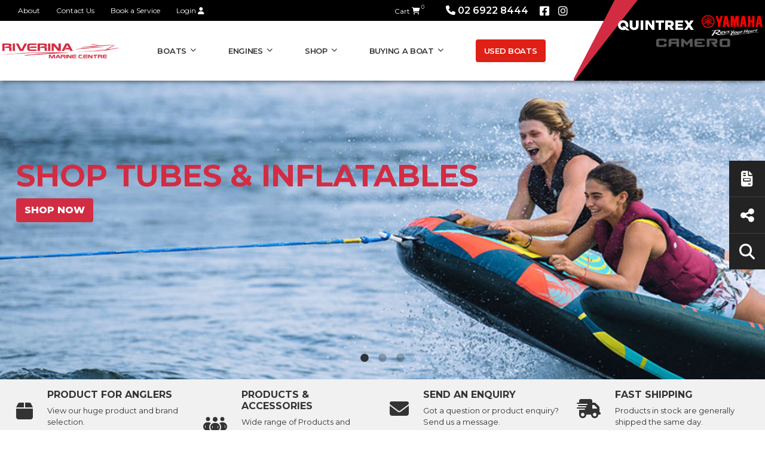

--- FILE ---
content_type: text/html; charset=utf-8
request_url: https://riverinamarinecentre.com.au/products
body_size: 89061
content:
<!DOCTYPE html PUBLIC "-//W3C//DTD XHTML 1.0 Transitional//EN" "http://www.w3.org/TR/xhtml1/DTD/xhtml1-transitional.dtd">
<html id="html1" xmlns="http://www.w3.org/1999/xhtml" lang="en">
<head id="head1"><title>
	Boating Equipment & Marine Supplies for Sale | Riverina Marine Centre
</title>
<meta name="description" content="Riverina Marine Centre brings you quality boating equipment and marine supplies. Visit our Shop and make sure your boat is fully equipped!"/>
<meta name="keywords" content="boating equipment,marine supplies"/>
<meta name="robots" content="index, follow"/>
<meta name="generator" content="Pegboard"/>
<link rel="stylesheet" href="/Site/DefaultSite/Skins/website_quintrex_2021/Skin.css" type="text/css"/>
<script type="text/javascript" src="/system/scripts/jquery-frontend.min.js"></script>
<script type="text/javascript" src="/system/scripts/jquery-migrate-frontend.min.js"></script>
<script type="text/javascript" src="/system/scripts/pegboard.site.min.js"></script>
<script>if(pegboard){pegboard.item_id='2c720873-ca04-4167-90f1-af536abf0267';}</script>
<!-- Google Tag Manager -->
<script>(function(w,d,s,l,i){w[l]=w[l]||[];w[l].push({'gtm.start':
new Date().getTime(),event:'gtm.js'});var f=d.getElementsByTagName(s)[0],
j=d.createElement(s),dl=l!='dataLayer'?'&l='+l:'';j.async=true;j.src=
'https://www.googletagmanager.com/gtm.js?id='+i+dl;f.parentNode.insertBefore(j,f);
})(window,document,'script','dataLayer','GTM-M77W7XV');</script>
<!-- End Google Tag Manager -->

<meta name="msvalidate.01" content="294635941663CDEE0FD0AD9C65C31662" />
<script>
  window.dataLayer = window.dataLayer || [];

  // Try to grab product data from the DOM
  const itemName = document.querySelector('[data-product-name]')?.getAttribute('data-product-name') || 'Unknown Product';
  const itemId = document.querySelector('[data-product-id]')?.getAttribute('data-product-id') || 'unknown-id';
  const itemPrice = parseFloat(document.querySelector('[data-product-price]')?.getAttribute('data-product-price')) || 0;
  const itemCategory = document.querySelector('[data-product-category]')?.getAttribute('data-product-category') || 'Uncategorized';

  window.dataLayer.push({
    event: "view_item",
    ecommerce: {
      items: [{
        item_name: itemName,
        item_id: itemId,
        price: itemPrice,
        item_category: itemCategory
      }]
    }
  });
</script>


<link rel="canonical" href="https://riverinamarinecentre.com.au/products" />

<meta charset="utf-8" />
<meta name="viewport" content="width=device-width, initial-scale=1, shrink-to-fit=no"/>
<link href="https://cdn.jsdelivr.net/npm/bootstrap-icons@1.11.3/font/bootstrap-icons.css" rel="stylesheet">
<link href="https://fonts.googleapis.com/css?family=Montserrat:300,400,600,700,800&display=swap" rel="stylesheet"/>
<link rel="preconnect" href="https://fonts.gstatic.com">
<link href="https://fonts.googleapis.com/css2?family=Roboto+Slab:wght@300;400;600;700;800&display=swap" rel="stylesheet">
<link rel="stylesheet" href="/site/DefaultSite/skins/website_quintrex_2021/css/main.min.css?v=20231113-1135"/>

<!-- <script>
    $(window).on('load', function () { $('.loader').hide(); $('body').css('display', 'none').fadeIn("slow"); })
</script> -->
<script src="/site/DefaultSite/skins/website_quintrex_2021/js/pb-siteservices-client.min.js"></script>

<script>
    $(document).ready(function () {
        localStorage.quantity = 0;
        $(".cart-items-number").html(localStorage.quantity);
    });
</script>
<link href="App_Themes/QuintrexDealer/Website.min.css" type="text/css" rel="stylesheet" /><meta property="fb:app_id" content="282920691794268" /><meta property="og:type" content="article" /><meta property="og:url" content="https://riverinamarinecentre.com.au/products" /><meta property="og:title" content="Shop" /><meta property="og:image" content="https://riverinamarinecentre.com.au/" /><link href="/Telerik.Web.UI.WebResource.axd?d=PMrIT5dOWaVYIcpFWUE4nLrxogOHK1YvxNwIrcPt3CPTqPGTa718RW7gJKzYrFpaFcI-FP-gd1QIeAPhZNJRP-axtIyeoaL_0zcDjnRzz4I6O_gq0&amp;t=638841414637275692&amp;compress=1&amp;_TSM_CombinedScripts_=%3b%3bTelerik.Web.UI%2c+Version%3d2024.1.131.45%2c+Culture%3dneutral%2c+PublicKeyToken%3d121fae78165ba3d4%3aen-US%3a9948a144-ff46-44f4-9ae0-6f54d8eaff7b%3aaac1aeb7%3a92753c09%3bTelerik.Web.UI.Skins%2c+Version%3d2024.1.131.45%2c+Culture%3dneutral%2c+PublicKeyToken%3d121fae78165ba3d4%3aen-US%3a8d9cbab6-7a0e-4875-baef-b5b3fdb88397%3a550239db%3ad19c3573" type="text/css" rel="stylesheet" /></head>
<body class="chrome">
<!-- Google Tag Manager (noscript) -->
<noscript><iframe src="https://www.googletagmanager.com/ns.html?id=GTM-M77W7XV"
height="0" width="0" style="display:none;visibility:hidden"></iframe></noscript>
<!-- End Google Tag Manager (noscript) -->
<form method="post" action="/products" onsubmit="javascript:return WebForm_OnSubmit();" id="PageForm">
<div class="aspNetHidden">
<input type="hidden" name="RadScriptManager1_TSM" id="RadScriptManager1_TSM" value="" />
<input type="hidden" name="RadStyleSheetManager1_TSSM" id="RadStyleSheetManager1_TSSM" value="" />
<input type="hidden" name="__EVENTTARGET" id="__EVENTTARGET" value="" />
<input type="hidden" name="__EVENTARGUMENT" id="__EVENTARGUMENT" value="" />
<input type="hidden" name="__VIEWSTATE" id="__VIEWSTATE" value="RdWVam58/6rJxMfmtBc9WtcWV1FwGKg7Aqn9FHfVG2+lArEw7uLdW+A5FARQFqwzk1jH9a81hWxp/K6Ztrvx5Aj9Qv8mKq9YAjUpN0awOEAlOiH/QnCAVGfmknRE+o9o510vNsxg6KL3m3B0YYy4Awea9n89yzerlH6QbLFWdP+R4cna/[base64]/Y7RZW24HJJobAJQvWbnGdJK+yASTMTtNmvsLFT6emzabkoB11hxBAzacek5eUfFitY2Hb+g33UwZlc+qL9CQAXOAy8ZFMF8mL+y00vyh/[base64]/f6lL/M1Gi91en+S3dCnr7Vz1NSHX/VI0EID7zCTmLVMuR3T59Ncb1xa52I44l9dKuVEAO/cmDJxYYjlL/cIkw7upk7xkKARyD/M3J1GRLW7UEFrTzyxmLMl3FUJNad9m/r95cPWRkYKCaE/Ng3EKkyOjPYjyxumZtvw/uAk8PEOyytN4srpWG45An6kfeTdRfQvHKi9FzpjX22lLiGhCYaGxPfK9cUuundWOImPhwY50fYyb4247jTLs9lKDw54UbGqgMIhXXP20v6wtbVZ8P0Z1uWUKAVmOX3mtqqF2kRN/T0XmuB+uYcgTIEUr4dYMDSn3gkmQhRZ8nRbxDS77HUeCEnLr9o9nM5say89ddtD1YiYE0JFDv7KnPmLNIO3DGJDyd8icsjA7SAeTPw4Oqz8dF0W+lBPK1e/EnG3tKmAShWLbDyPoZyIPhqVBPqcfUAXzYdUqaZySmvL1cGcNQqHy8uIrSddRXbqflkiCbN3Fm+N697ibteX1ssi25zo9BOnUfbB4lovR7vmMZtlyYIxkwArNXAfuhmDYtge+cGVSRlYlO6rv1Lo6d18Ne2R5fm2fr/7A+aM20rJ6QWeeBw5m7vQO5iiM+De6LuXoOLEXheF/qWyaLHdVKGKC0C4Ag2GH3am2OzXDImRq/4Rt/[base64]/F7k2HFFBsRwjCSC+wUlD5O9ZZWMrPvFXMCcVqN99wcOTKpZjr3RDpMJLElEWNmh7CBS3KrQm2voLYOY9jINaR6j9nUsbPUbV2l9bGRqV484F2EFycNAmLfcbdtZ+JkH2WWe0w/ukm4kxMbuy6jm7Iuy5+VxO/yCll1FKbgxxubckElPKhJM4W7M8KEETcWqjfehYxzVAA/GN4z75hXlZypi/Ok1daGQSq1w12e1u3Nqn4ufDAfD31Kr5YUsJ+wfiCehsG74hqu9BKoozIuQOGU3GjCF1pXPHKWEdurjM6hUU9QCEY1s7FTM7x99eQXdgvhuet3ag5qYhtjspojeBdfrCB1zEXSKl7GQmfpY1qILBVx/j6DkK/GeNoqmr49ZTQfaZiOBDkjRv93eKqXUBB2N5Ulicr5k5WKZ1qnrQFeM+OyBvI1gPEth0xkBYK3LYgUXkSAmXZICpfaQm2S+1XJPxV19qDN+rBzITu44WfrkUtWFXg7ZVrUfiofAlJYv4eVP/iT/ahXzToSRZA+Z8wOB9luqOwu6krtf6V+RcB4pgGHKRq/ysbyT+u2U8YosPnjUhvdBbefdCndTLLeYCeUOymwt4klMIJ4uymWks7D841vuPrwl5uiU3zBzNvktg0c2GGXfDhAq2QYrgjLmdhSVUp2ckYUp1GDS2msVy6GDBXFFNorZ6SLLCiRdQUc2IlUCqmckMaJ7Y/Y0YfbxkJ4hZAaDLWVjk4U0WXkp4EuiauAip/YONhJbg3kz+XNvIG63LGM1uiLP/mQ4V+MJckfuwsXtvrOk4QiWlgI8cJdIII+s59I5ZwHJjsCnCbyqJVG5T2bN5QGaCGLqHzmGmNhzeONfOHuO8RZRp4nPDqXXkbUX3oLpGIMdSmxq/sXKtFmVzj8ZwOOORWRaMSRzvq+G3GVN2ehCojOfgO3wN3yq2IR5M9dQtloFXEPSlYgfxl6WtSqKW64jjqozPSdlHeFhm606OV62sSKJkAWJV/TTNuLW5scts4JWfXbNiCQ9BNpHqvrqJ3VUJO7P64n87rOVpDVpIHErd5tBCqEl5rXLmv+q3qEybQanTadPaZI+As0LZH25BTS6t8Z7XrtkammhY9QxgUO6SIclZt4PHUzRHN0zCAO5FW3GloJJHmAWZ35iQis+nsKQfJ/G9r0/[base64]/z8rpS7MJOSc9RKbM1M9djDZF2wGKNDoJaUSzo1aE3cJgUIhBp73jFU5FawjV1dQ3YwBqPXK9VoSxx2V0bEFHCpq/3nf18pOGaK4PJqZYr37kI7DaIo+CUiUJXDwjuB5uM8JjZNXRUBdMp43Y8hUTHClBruZ/ERh3eqVo3fZ/B6Fyn7xkdFfqCFaLCnwriSjP66/am2SkQxJveq62LK24r0L7ZxTN65Q+vWituDYbLHrY6n83PSv9ddHRseJUONENAxPfz8Yf6fRdAz8hVxJoICPsCn+KCbxMdzaDxuvbyisegdVwH2iCAg+NtZDGyzgtLyF7xYdbCVHNFADPHTEQ1vbPI4NWHVPucMpX2izy+LFkKcCTVlXv9PSQoIcLbFkYBkamWZtRt//nSna3iidTVwNmNs0okp6nvcUHLuFv9wxV1fXCg2KT+qB13C27L1YbRIeiixv7McqPdghRqdEPZ6mdM+8lmfFDBHtzZqSwB6ABWffswXZfsn5CUVQP8CDhT8CgvLSm8SR7nYlrmCvr718YwBawQ6MkXmvw/4E6sJsIIZ2YqcfBh+Th/rMLp2Hfhzt+FfyvFbS/ZGTDe9P3CYmebV6QIubDop6G3zyD8S3LVWtRjS2DBep0plwPmBQvdAUbcoxtJOQfIlO+QyWVpjaKIovSaGrF2IDoYTHQ/b+Gf6rFxLaH5CrPqhMEmGSRJkMIrNPa6RbMtpVHvOpKzdbhuozM8eYOLiDxEGoC/23DAEmirOmKJV/ZryNZlabPZMFT85kJYS0QmAodzb5fSMF9JsmzKht62v7u2UbP6Bn/D9o4Z/[base64]/LKsKF7oVkv2dlrXl7nMmr8Fpl+1XHLNDLAfdoL8hTGCT/c4mWBiSYKwrWnPgu+x1JckEV7jYlLQ9rjdIvRzRVJ6am5uZ66iBSdcGc+nTOzdB0HU0oKu2qIE2fRkb4843oEB9o2HCTNkWpBQScm5kVUDzNFav72ZaxP1/pu5q36ZgJOtL8kkJ1h2jw93W+0CbNfabckkuLGQdBVemGGI/0G5zQ1bmdyz7L0YF8KQ0j9AB8Uxy4Lqfu9a89a2UwoCOwCUBLvhRQbkQu2DdY6IWJ3g8JL1CpTQcjzOUh4HSoujRqH01DBCtTcc+GdZEo1EtGfKp4jxt85l4xmcVtxciEDFkrQZbIos+rUjulfWg/K0ms8xFiX1WnGHhPHwqq/Rdj+GrmYFhqwMSY2kJWp51iYvxcXZ31Too+DryaOAuYF2VM8n/xpk0c70apTAkOD8BjZVJ+grYhs2rc+57x3OXv6SizjMsPoyo8iMp4bzE5pRcJAgpvMXkCDNVk2FOLPvglYZJXdMpEdFmIpeygzWbJ+VLI/tv+QRf/9WdrkAdGPWnw9RQlmIM6CIw24njOJV9jAbM0IYqH5j87aBaK/miVHF2gg6Ha0WxSJ/azBmWhBDLSiaRVqEGnx3t0n2juSg3dt03MuOnmeGDCs30E2niDIy9oaOhAv5VrelGcQgD8Dwtcu7vb2YmBsHInrTGqINzJ+pMIVSmfxe5Ukz/xfuC9GJ8S7zBW7qFPijdbUaZD1zSIFQmmyg6O9KkQ8b9sgU7G3xF47UJ44rLFEeZtAGS9afTqqwTVPsm1OJpa+G1FZcHc+BUbvGm2Lxx4LaOGxqBmh12SLyulpORRkVFzTDePe5CNmA2TVUYEVFtusO93giDq9guKpEV0ANlEPUb7CDhTSThfQO8s8F+PvakJld/ocaDIfc0tUG88aDxLgS2fU+i5p7rnI2FyNjlf/WpdlyRZgxVnmkz84FM4WPIbF82hUgrlnD75PxeGn77S1xZVg3g2BZGU/ObMBgQUzaxQwJWqlKCKNaaojiLdfslAj2hFOWsvdTkXoZzXeP6frznk15Y89YOhRQVl5GZwx02cbvlSsnrb5AVlHYYYcyutbfl9XWggeCPYUUVYIrNCWDWsDYg0QsS2JmGdD/PMKKo7r+nG3ABByc9cP6pamwJL6hjkvkESrU6h8CTbks+z+89xytDpy4XgWfp0QrQfFnY3oKZHQwgC83uz8co6fGVlSMW2YVbW/wH5Nu+d5Orrye3Df6SML9H0ve9+VHznBa3Tp7HgHU+u9rZXAYNKDjimVT//TGospG3CfIpmlFMT9AkS84aLWK3iB5Q83PoqaBhDQgaVbqi63GxGJAtdFdEgbW23YwHqKeD4cx1EyuqaT0BFZv/cyT3VeS/yEufnNLxH084c6mveX6v0oagoNoEAQnXHMYivtV8DAIt3f/wY4rOdSoUpoch2IIM7OJQuvj9E4zyQD4DnbgTAPkEecPeJ6xMSpZ4p1eD4Ms2bdgTAj1/5QRcijXg5F+JadqNhPv7Z8+KHdbMw2viqcl/mrafbvzPSn/DWrfsXgPeSNaHtAqn9FmeN2BoDuGlKtpLlHJf9/kqSTGbjiZItNnwB1HAvei+RZBFhgqFmUBX0XUOSwPo3TfYaMl9cVhg4kN696zbG6jcCV0fvky6ObhALXff0j8EoK/0te8IQJ5ObIWwh+J++I/XS5SiUK3nh18+XlPleH4VOKtG2j6kW+DuZzfo9oz7qxcbvBEfFW4h4FTc7yERXyJ3MCpZ9naVdZhIrB19Bfk0rLeM/pXIgNMzWTsz3kRjF+1rAxGSpPF/qsqfbjAEkCzyvt6yuR+kPh3TYPG4aVIYtFSREZ1p1iv2ImPe+eUcnAhc3E7jFbj3sChY7DUfFydnc/33zcfw06c2GtnlhRudR1VLqFRB7DJ3gWlDxiH2gL+6sjt3XhfECRrMDSwz6cr9wFOI/jmh7SbJq8BNPoIEBh6VK7RkVDAh8uSIbPzS11UdYQsmMY89F2ZxjvtvECJy8uaMNhsDHm2FXLPb6mQkG0G/VQ3fMEeqoXU7xhmCDxY0QReQT2mHfRstXzF+gLQ/vrTTpFfLNZ4BaVkKe/sTcJXQhMHByjb6l4Hy7qpyDffMcu5l2O6HIOSXrS0hY/NfNE8sdyWKfbbLXrh6zoK9pwtT8O6Nads3KKmo+lE60ISpSfUP3f/+lPGGKpVMIg2Y+AuYtAEEF/05GtHW2JYWoXpwiM1pzEXJhYBmaQrouz7UGd5DsZARuijFwKyt7d2z84Pp/AM+nzBYcnuCfwSg/DcICIvKeZDk8cO7Urh0i8uPQXxv6tAgNdHsdnsmYtKdy5G+cZtNxwQk1k1hUMDoggPkpEGjQUDjp2BINNT1ybenznj/Zbpt+akeeX6dQRHNhPD7LCOYACJBY/RlSEXPmqRX7c5tnP1JMEV3YtyKOvLnSk+lciTLteU3V9gsaiGZtGmDnjgjIHtb74tnZBY+gUC/h4mv3epxbUkYB0M2ppmjSW2VdkL6SgP/EJi5H3fCpuiH+kso1U9dPSAD9qUb4byoWHbuUqEqPqBvy6PphoxaCxi6E/vLajzm4lQ7wVBhkHcxEVI+QsqsqUYZY+VuyoJZV59+UUMe/71hZRUGDyOzaV4EdjKekQiSLV3KAMCuJr7VB6FZ8xwQGNCPWXkZrr7i2jxoCPLm49UDd2W9xvy5GR+7Tcrb4lQGoi9Wo+LRUjtYrfPTUYcftp23nA+KsMBlo1QpyXEn1q2KmzhQ/qC4W2H8lLoPgf3Fc1PJtpi5GY/nnt5Sl3dwW8qsJLQ1WDFBKiGqqKYi+6NeMWytNQlsMjghzfxwlr8hGQXgmee0u5Fu52YJyit//SzYpXC/U3xNbabnmCUzTNTW6CH48QzumXYhE7oFgRXqK/LbEXFdoq4g8oIt5Y8osyek8+uGLCYxmezdA6YknwfD3taUFg9YQAt0fbzIg1rMY2MctEXmmcu4Hc8VIZc414voQXlCusJ+ipVhdJ8iwjr3I9skowqQh8hJgGaE3ipDwrI+/d3THThva8MRItoYgfZKD4gEi9joSCuvvP7uTEK8lmuX5pSWir1s7wPR46NhOhFJm1hWiR4vcVyL4xDFoV1+HCNuqXeSitKu+k5vbWmf/xzQyz+6JQyjkJ+mTeSZ8pMVOr80kOHBruabgpsIX3CWLMjzi9R6nABNM3SxUKfCmIxrNZDsVAAfHFsRS86btKpO4i249F5qzKqVZa4SYsZDJjOVR6ZwOTmUsfAZ/UdYPGL3u2TT/6uGH8d4Aen+/J4gIkWyESLK8fTc8CSUIdJdtXat7+/[base64]/[base64]/CmxdbwwpH9tMLUI9LEIIwcwPpu1PXWx/9JorvWfKq7a/tr9KIX/XrMo9ZKuc4Hh2z1u+rd3JVeXKtbBiMFM7FZEhXwHetZTuxGdEiB+akv5X2eoVULYDwuol4Mjw+X+SYkMYc6K3A4WM7sweEaI56AyS7Z8rA6FrYnXxH6xGo1MPK4+zq+3wTtqJYyn31I7pd453U37JBvCEpp6xtAJsJFDOoKgNzvI5/+HOYqRRKEO82dcjFiP44hJLIQ6SLNatIJIF/FxlIf0YsAgOV5pDTlE7YSDOx2dY357h47FH5i6reLd6mGYqpQKCBKVZDCgvE00hnep9CcE0LH2rd55ZqfUn0/vpnqitKei+hciKgMoy7Xp7jgziyBXj71TtChbr+1FgynT/Q4c8l/Y2XHJ4bkHPcyArY3eY3/mxiLlIDns81L038GWFo2fDuPQ37c3ED5ir4sVEWhT92riMOk48rVZKxbj2rLJziLMvIaoKjiknI4b3167iaSvs2r25JC3Cv2YRNyD/Kr4VEk/TMtKIPz1wtUlsdvkn6gd3f2fII7vONkjBAHrNN8g3e/bL2Yzv82DNmGhABEHa8oAHPTNA14PIqPIRNFbUg85aGDnJRTmxo9Zj8a4HfKWWIVXtNLGJTC2Kd7NPeJIDdW7h866WFQWUBZsCZEn6TWap7qPwqfqaqxBPgAWYZap4KVB8182JzyluSWvZ2+2saBd1+in2rmNU/ME7iV3L20NUJ9Sh5WPzfHN+A6/jE5pwyOj61RJq7xMt+gXVA/Cf+GlYt4+wGzajsClQmnKmNOmj7ck+oOFGX/+Dtp0lsulDIl4VeXKg8hKCeD0RPZqTauI5nF2/Gc+qoeaaMldmotAOY23ubl5MWJZ4NluKoo3/ZZhTf4E3i0UAGXbXbnYqv6C17fafT20spTS/HxldW2ISxIBLZHM4AcmAn0k0zEfO9KLwXnS+xkKDy6h/IwG12Ty29EjFdPe47k2d/A+IivngRRuh+1assymWGMmoYogh7cNOnEK5Wiu4V/KFmBa+wz7OS7A1GyxWT70xFymCaWXtSLl0q+5Cy8mJx89obU/N1NuXPXZ44BMMQCHq0On000mFK09jCckoSAw9X9DKPvoKBdHreMOZK+kya7F1KECRT/uXlSS9puSAb5oPT63a8MAhQ2XTNVFaUMFgvkXqLFMwhwTXVoS+93yjxZxag8pFojt3G/4r9JSkCGREfknj+mWOPTWY6EOFPpQTvXroftuVIbShaN0a5qt6S+fP5PBO9Kg37Vi3rFEWfo9KC7pzihrjV02GunK5eR/sA8GyJlyegUvklQ1mHjavBETRHzKOKMF+z3iiZljGpAKhS3/v5vSJMPY/3sxp1xSui0NrsbWAj2MmkGDvxrOMnaIg92LsQntTBj+gHfLntLtu94i5a3MZxQmLKQ3Q6A7aVdIVVLtPg9LPdBnI6VIs36qSi3Rt7C6X91jaJK4+NKYrbtZFSBXBYvXfo7m3CzuZCXa0M/N4Xk9WQbe2zyapscuFYDpL26Vn4WVtdACoy/OTpnqDWoSjmLM2qoRn3WZPBpvqpNF1N6Me6rzy+UCbVx3fwZpyJHXxHQ4r3s7ZHEr+G8tOaaXXckyazQDRuy/xM/YmGbHEr60GIUV5anZyD4pPYFRdomugDgvdmo7nzy/MPzdCbR8Ea0fIBddvqPJ6BtqFd2xIF2bJKFXIi+eJdgtlJi+JE89tz970MtaWTJvHas1b841W/yXopdLAMA9gs2vq+VC0mpsmiGF0aHIR2A2Frz/Dd0DWkMirZ42foGtPT8NombooSsfQhvFKrGGh7oFgc18XjfePM1HXPPLHPm9GjKknbJyq7FJegcQBmo4oUwtmT2QxY35x/ememseSYKYOjqdUxg/qa6FVAIm/3vBPpm4fnBbBTaZQd02ZKJ3IabyFYCpKY6tzFu9zFlXtTRuW97+2NXqnyUX2/5gTFKJJtDDNUwc2/1MVb5SKPEuCfs0z9rgOibN3JCdLLUtsInuIx2yHawDRmIIIJo9vpaa8RGKocL9L3eaLn0T2UymM1hXXUwROP7O+wcbSaggUuXLRU8r8BdGswWM0y8xzBZBqlFBkco9KNlaDrsIlzU/53qX98qFCxsR5lNpetmunLrfpplYuVu8TLcHE5xCy2mR0BgHA78utNKH1O09p9BTRdJNFP6bet42xfHCe4kcbxZX4kNC9J/S6uJQiHf8DsxmsQcA9F10jkjrSGzwthbNSqmDtr4xi0qnbUlyxcSa3XbCQGOeFpH6bE9toSKt1YYszKKdIuN9nWM43ereEVuTJimvEEwSHJ1mUikmOJKUKubYMQUIA9tBYczpobaPrub1PJ7LD38NqpPMVgEobU7I3/5lNVkXZo8ej4f/W2Oh3pnz49w4voznNQmSXpPBBgkkUToQdMx++VGQkdxt1XcGVxQJ4VmSSuOq4a0KuoBMuzEbcA3J3j9GJ1UId33Vtp6YxcwE+2/qglRvIxMRDlaivEE0WwpC23k9mXzIv1CPydu1znV5/dzD0Jvau60f0GcHvfB47v0i7sUNqXhpezb8siOppRjIhZWo5lw5LlUg0NCqXbKGe2uJ+AHgt0uRf91K13uiv4nMwVpyawL/9o+cdNMtzmkuh+PmT6bMcBhkfQBUBKDAv2TnYKd68YnlW4bR80v+NxDcf3HQssNodV8Fm4YqxHHaagA2/BqynkMVWzL7C1pb+6RoXn7YPG0eQg3c+QR2E+jouFZ5VQeqKOxnbGpC544Iw3KkaAxjzSwc7G4tZqTTQpb8v7ftGJux3SxHIqjHVjMk95arQ3mQFYtzxQ/VB0GmSobacnYHzI4OiPxkt1gy/f2sePyzaNO8N641RlaX/SzZylBvHC9ktbp73o1DxtOcOw8mou30YuryCkd7VrbmxzJcDYDgPDvMwWLFeMsMczZpM/qm8ohH/cK4+EGtG2qoHxfNLu1+YqkgFhJRPKgPgMxqalJYorthEd+koYV81onVwv/LlWBxVMqZljJvG4jNbd9rtzOZXdHkJprwscF2GzH+mcDF55W26GayvuWIAGo+eV2k18rnBulHZKjg1EllldsJHHX6aBXhbUcDu7tvdppQwbQYf3J5nW6NzTdPzOIK3o4LHFjjvxS5y77bRGA4i/f90sqPIpTxrE1u0mxbws/JmfPsds2/CS+GRRRcCoYASZjvoaXVg47zGj1BLPFqzt2lAx7AtJlhLW6FqyyJ6eyz62Sx3tfkzuVmUOeG2kpImKcwhXst3GwiBuewgrLrOUGFIuJSSR3yy1BFb/vsjLzLbRD63z7ZYtTGMAMgSt2aymf2dg3tO5sbTWBUzAoon3DX05lLidxxHsDWEJu9HttB8enaS3lfVuVPhha6daIxY6piVqgg6T2YlWIqorc+nwuNUe7yfJnRXk7S7mEzlzpNmLVbawCWi7E/F6G3k7xZq9dW6lHiMRrgxcO0PLPip/9B6yfPrs2fZHm4d7NQXoQRHzJsrXa1o/kG28bn6dyhMnwKuTzPvERuAhEwGgxe6pC2E2qRLCpUyZlWZcOMCG/8EeuOPUttXlbYvMR1VK13DwlY1QCeSpJuF3Z89Ey85ybi8on1dRpopw3Y2K3GTMnATxjBeGE7ovUb89OeXISy5zReSk56DhPSsZ4MkB5QBAB6hfZ0e8jkpWkC7Hc76Fh5OtFMR+vxX3wFj6k4c8DQKohAjHqWDYKn3h7efCrAvRXSXv0uh6IWO/yLlhjD0fjjFogMTfSa6DTME9DPx0sXDP+zuLUjtWv6tQbCwrJ4TMgappXNdffDN5ZVjfvh9fJfQ6yZv777Iy303ycHbChgnXXxspOP0jjqLT56+FP+I2EjqH3XQlV2R1nwWY52WleQnRYjvtp4DCOCdZPr+kL0tF/k5A5AoF4Y4yIjlKK0QqsKKxP95DFVtq+DjEEkCxglsphDM9tPEq50HOmtb9Op6oXLnEPfMQWaXsAPbrXTJ+V7Y9teJpQF7F717R8TQVQYtsR4Up+03bF4ww0+SSwJU7mf/w9CSZhaCt2ccR5YI7/1fPoS6GuojR13GmEgD1NnUItreWPMX23LzoIf6rUrp4VE2dgTH98opRFzdYeUf2gXWdCsiAsu8OBOW73WSyldAuv6WatlOwPnmhHmrA/Qs2tENsp8xbMCx6cSG3xzJPF8XpMmmAAt/1bPj31uO1l5Id4iuOTI4ADlnSvdDFlhpHGq6JpBlrJpOh1665S0bDstfDigp0RSpbqlgf9Albp20vwPYRoSHL0kzHSWd7cMJ1zgtV6iTEYxBCwE+uq/AFZu4SXuvGs5yyuEu87bxtjsKbgRXnue67LnkEBearsEHl8Or/a/gMykXOCdEB1QeWpwSKeGYMnzfV4SHRItwrv09rovI+eaP6IVeMTWww2bEkpN4+6Xi7uq+227TFZ2NhViz1vsNxqqcLRG0SL/AJtR55PolOyJBs5MYqvLxdUjd1O4ti8yysJBd/g3+EC2T08c892lrKEU+8JRvQHOpeb3ftjjtujeWkQ/12kGZ2w7Q2W8qOz54paVLNIHHZZ6WP1Fmbb1IInMLCDOjGoitSKcRfrbnsHrlbKGqC3BAyBVn5i5YsjpDtThDyGO6zG8eyDs2sxm3OSlFG5F4vpU1Isl0ftTz3BXJqjrgbVV3XuRJbH7wJ08meFh1rR+PT08CizlO6KDHjhL2qyUj5uzF9en32bk/KvK3ufio+K01x1fZBSFzywVcNzMwMumr0yOrSTcGqJNegVskpVEhvM/Wklm0TY9dmF3X4OrK7ykitcPqppDHou+detKr5VmS0nyKgKLVA8mFsM18HH9Cw1UPY+dMapf167AY/UtvBV/LWnq4CxXSZOmiO9GAEQRHoRAnej3+AKjaDuydFprfkExDXf4c6ifvRL2tX8TZYPSSX6MTS9UN2CyDWIYbEwxB5d4kU//5ELrwd7QYWpjROdGBYg5o41iJp/0SXrQKdXXX2RL4omn7HNxpHxowkw7jyTltaMtS3T53ZPgQ0HLMGu5YWlK2HJGl+dNT87osaHeMiwKovHXK8zrXw07HVJ3oT+6c/KxoVxjjUVwjZg3+UBQTQ6E5e5sqoWxjVq37iOZg03tk+bAlnYCm4zhyTVnISrRHCZiX8WTEkXsp/6G7NU21VIqGswPuzjUtO5guOkUdBELqsAmDFpUknigyssNZtqsd1iMaXzZiVvSWUm1dz5MGi3wtLe597v/PijwLMyQ6dcM7GWAqdkDqwBWkzPqQaH3kmwe//85fNKgcAyuFvYM+FFtl02umlPsvFkKZZQIw/[base64]/4vWtqRwl30BJ8iRgrtEMLgfonB2Amxtk8CFrWSi65ThM0de/r4SrpAo2/lkQTpBqmGrzHNgL04Yn/l8oWP4LWcNqtq9pBRIbXRg9FUUqEuQAHHa1NWtNIxdtib6WBKo6eqaS18spbPuFCFxJpyg0g9cZ5ZNCKcdSAjeVWa8rtljg/Rgg7XW+xVOsSqP6GOHf/gNre4RqyaY/za8jGvdTpMGKd9RdUrH1g+HET4gCSMJLhGDvzjpTSFPJT/kl4NEkGMSb8bAJdFBl1xvBk0GDgpqMPvO+jMdXUTmnMAK8FSZBSWXvs4E8nZM2Ry0Sa24U3Js44an+207gQ8S8nwxMUD+9pHblZZbUpn9t2S83LPan6kvZLvO/PljXqgrhdY4TvyqGNAe7J4XfVWlN/Yhn9Trvj5Lnp6H+rSt8J0kiMczgZE+CzAMDF2jzxBHYb0MwM1voasUE0pGyd0e7wfNQYohfeOg7Q++EmxbTLepLL9LhpauuWTOi4eF7/qoebn7hNa/jXQdIIwnxIxEAeDX4ybOF4bLGDBKDF+BgkpEPha5YMO4nUdiGULdW8YqrDRwnI61Q9a+O440xXt9DjInuT2dsNNcOK7fWBG/BnxDTojLmDodn3XZMVtB1DV9/b3LUEeTyPP83FWTIqDdPQEZhQhWm2ohlUMFYaFjCoDXyJM99wVLunDYpyPXH3WAB7JFZkMreFar7v+mZjcOj7Aq+5KMERKbgNktzfW41+dd//WPFIwHtUa/I9jN0ZjrVJFDMtW5xeM8KSru1+qIH7+aVBI1Q7+8e28GoeI4GbPXSYjpagD8wJPB7nCxPtxxqTy3U6Q81OPzV1xIIiMrixDFa/fS5rAeAMn/w++2aBFgAn1NA+I7qYMqcU1eiYV9ju47kY2+evR5ZngsM8z4Lznv3ny1+hssXM3Z/9DHC1DRVb3hHFCuo7io0TsbM68WBB/AdnUpM3CEN7gKLOnkVVJJI7cRM+1GdK2marcGWZuSZoHhDEeVAVnrwezol5q5X6riYpundNglEAxOXlxj519CWFqgneBITcmDESYYGMU/qiFjgKBQSmt2yIO3a7j3NjCDYaNmZDyyXEWiKE1ZDr45dtemcPoKEBPrT8+CPvwoo5h5ClwpCSS+cf/[base64]/yjUtmuJST2Y0kRWxGr4wQIpzE2RldZYcd14FzCWZhVMcTa87nP0GeAEOBDOFBO2gG2ZABQ3UGwbOl8REDB6kUb0p01fQ26pbyp7zMBeTgX2uPV4Kk2D9gni/HcX4oytzbtr1G8XOMwwZYJtFLHl2v6+cmSqemRkQTn7/lXWSHTkNqtp14BIrHa2YEn6ttGBcFsrKuSOowwsKExU9EhXyjd/6Dh9Wg6qMOqFvHoWW+5ogZ1utd5emgHGC+TcDaTrfL2Wwbav2O7MIrEPnHXh7p+j9RKGw3sh2UQeY4WGVtn8lBApA9p34GJ8DZcNgmvkS04NM0mEQIB4iQG/X8dabH36ZzrhTQ8ei96PQJT96f6Ey2kJihHw0Bmmlb9itoUjqX/LbnPHDIoWLfF+Gm51zjkdtWgyV+3EA5bhdkhS/MFZMSsNYyEY7Eh0UbkWeZdUHJWPvb2FCQOkHhaCcVMVg8Ep+NWdftf7Q8HF/Sp08wC0EpqruP5wwfB00UW2k/[base64]/ML75x7Oshto+hn+a+tuZ+beMZPROA5eLN3U1VFA0myp04Dv98rkhaMnKDHg70d/BKNqmnM/[base64]/E5AA5JmSuXPHS44b0zBdi17gTQHHFeV2959av2gNvBhyGmCGAucj+7aq4NjkmtCAZvptM2NZbEOKjv8BaPIYU9B5qOjQf0bxEfrMK/lqhLJH6wEb2eKLeRb1mxSJhJVRcHIPClsOFYkClwMgHQ5T4J553owT7weM4VI/sGhrvzNfrw0CIJenF9S/z5Bhtv4yLRqtpvf37IMRijp5rci17+8Y9n3ZSQcm2EKKxNFl9/Rjl7nPYxvvXoELcjBcG2cFMgJJji4zLLjx9+mjOjCDg5QSROEqXWWQiel4hYhSFmgnd4oqG01neyI1rt0yj6mmmzyUhUeLYEkWAFHH0cCmKt74RIKffxxRlSiSFSLLFwZ/S0U+QCupbpk8BzWiLiXuNYjpz9C5tD4uocv1jvJZ23+rCwhfzlGWeIXEu5rru0mW7wJ24Hnzdadn10k50H4sJ/5TolzkSn3+/HcXzwq7AQPmcur35QEOvnJbirVZ6XbjhxcSfV5+X5b0xEQun5QK7AxtP78TIkQU1WQUZzxfB7QT8M9yf7C8KKppsTol2KNuD0rkGnKIEf7J8qy/42PvvXtI/esUVA+zO+A/QnM2ZYtQS5l5fNjLDn2pxXIzqYbVaWCjLBGtI2kh7OkE7wuKLJigxGvl/n4MpvhYvDmM2nkt0MklCRKOO2rmTKvdelTUX1pGPA9j2VBdtQYB5Sb63JOwCrwOXTKApUxh+s7Yy/1P4EkBgixw83feUI0gn5A6ggHfWO0Qog0UtSnu1LNFKbQuAZemRKaOA9/5f+QhffUPbA1/3izZeCCxt950Qks+5/6+hCDEPp1ZIrSeGMIrY1TRKe/V4UUi1HjqIRn1bnAukYD6VxlGSQqfxU9frF6kmTLqneB+j7hjU5eXs6d2fGEWQrx8ZhxHt4Z3duUMQ2KRa6FljLhMEV+DSdNyhlDkK8ps9Qi/invucBJUuHl2TnWTarzXie2j/ou3zrST+bpk3pN+pVPzaUsmt4PVoKvzxV1BmBpffZ9g5xlgK2cqqL3zMCbOocHivZovWm7mVVlpIndr4Ougo9EFXwyONNOBWOzPdC/4DFfALQHZChn3mzr3yME1tOfIlAIgMkB8uP+BiGmNKeLi/uJrH6nj46nl20iCCS5D8q5wFZlbKegYDEI9i+IIgQRgLziMsA7FoP5m7LwQDC4SpkIKi44J6P0lOqVccVPCHGZ5P/0fovK3YAhLuHQxtqLg6NqcHeHQ9C4WHGNpPp/I3QQ/kqMLo6E3Wb5f6VJpfYH47OS8WfMkXZeeQ3Uvxt/[base64]/GhU7iEXnXme0Usr3RZtHCzCv4tHRnoB+bwiKrojC/qWTb7wG3b38YS/M5/29WaDGIcfpm7r0b4E8eHSmlYaY9egivBCAaaq1fhiuz7W8JX8i9dJiDiayY/eZ+1bCGAP4DURCBx49ybdx3WOKgjldn7bhVQdk/rD9SrcNP8Bwb0iuZRxh5sMRWk99qOC4L2UqwVoow6CCEAbDEKTaM/9moxBNkv9drEPZ2d/JzhAiofMPY7u9oyXW+O6le3GyF8hHY62i3kq9BshxRKICJXIeCYSuodFS6cJbwz9XvtKR32YMqDeupFL2FAzdrmiF99Y8Ue3YtbUxD22wobuzKbQ/lOo05PfjzBAAPPSm1ndklGXKQVGu7XCMwjiMWor6jOIrBG4pUklVmX9iiD+EmzC85AxJPouu9gf6pkUlcpUZOU8gkO+orO2Dx8d3KzhEJ1wZZulbWTBnnSDTIwrfyuvw5EUKyHaRJWzjt7iM15uMvNl7RVPDDG5debB7/154zyimGRtHM3Utyi4QsLBHCcELa8GgSCgp6bwNlF/qOoU3V42LBcMSLTn9AfiCafB+0zdDBx4Y29Y7pETrVGMPf6d++inPwAJROKVWglligbo832YKylDUqbyS2GO3oivU9xdbyyjlGbBINOGdQMZMqNdR1E17wJSXuI89lnGoUs+oRNxVVPqDeR2/fwnun/arOjGAp8V5DdTRUcWexxKCyDhGxlDZ9erfLJ3QD0xO+sEb0Z4re+5o6mhCjOCEuV1GN+dTRSIFqWbfQ1jrJrKCMSw/zN+RG5SLgPmxVc4KnjIkRFcU6jx4kthWqClBVjfHUk2cjhdQ/6siOxz3f5MaPJqcDipTeFRj3WjPF+8l5eAsiE+NWzhySaCLift1Cd06gq/QI0AWt/egfv2ttPXLzzqy8QSHtX8q2B4KA1eemdI3IAbngWl6BYB7QA8MPNeDXgrSIIBIb8WapPzNvPfn9RxmKubJ4oBHX2V89Lhv4zJSCGqS0KPbWqnV08Jx2xSQ51dyVNqAGWguELdjrxZS4BArgfjA9xUX212wtIpU4+t7M6tKH/q26TZ/6LanNMZbTIJl0TkAY19ggjUYIqWNMkk4c0hyqaaphojbxOwvv9F3Gf7wkV3i2CkmlglJNHSonPEaKQ5FCEA/eAw4nUFogxqd5VVhoTT5spB+RVfx8DwdMgv2Ht9r8043rQlLVqVhmuvYXZOvXBSp9kA7mVNa13smtXSnL8b27PmfoWXowFMx3PyPt7tLPCIxX1WL/7RzW3nQO93dlFLXhWqY1Kgk5RvTdgOjiqs5oCXp0fsYtw9qM9VByossIL5Itn9tCT8Dnj1Dsiu4J+p+lxB+hO655CQ0G5yW22g++UDZgmAyLBN/fCxbu8S6VRupWSHb9rJ6RkOkT1VyIolNsOHbtlfy9NA6rQCL02qn4QPt1coiWlp0hu5tYqIO7hBe9gDvcP85TqiJ++Etid+yyRCvUyb3ZVDTR5KAnJ4IRpcUg19IgZUPuDjJN0AXx4xZ3spl+Ywnmx6WaLXNyPhOhQROu3oXwzwm3Zl5oEYZy/92WyHBo1B12UdVWLehZ5hFvfw+4wWBaLUxx9xaWNne0LvM8q0SYNh9Ty7b00DeEK5RKSj6xCbJB4L5enpUWhs18KwFMBcYX13TCTvhENqmONaotQuUGtI0FeyVQN9rnTzVKLwfk6B8iBDmPbBc/RtEl5JJpXP5Yyu0RMOeCrCNdK5BmB0F2kJ3OvZgQFNmbKDor4zCTA/QGIgG/87SZuSGgXFTWCTwPmqX7Dyy0hObizzlAu0miqaf9UYuN8AxhO0KXA2jXsaVBRyHiH7rhhgTh2WePcVcWjkCBdzPZjIZGjX3H4CX4aFmHE0R2xnzFV/xgaylkKhsFWKwcCTdUEzXnM/YCEP/CcAzFrqKqBe51Ki1P3CJd8p0rFmNCxM8ozcxG8mjha5IPnlBZacuDflJX5Da4f0kPDEp4CRIYkqsU0IdTgZT4HWMw7tZYz8arCJgHgGO5c/BsJVILBcJAJex8MXP5h03ZMXueo50pz4Nm3jVfM7R8itV79tP4TkVofMEmgNEx3NQ8PGDvnpQFyFkaRSa+rvM74wuLv3/0nzAXQRqOAmhsRwEQeJPv9lT16g5NNZITnEh4N9Rn2kNOd8RkRm2WWGT/dSD3WXkV8G+lyAJ+iAP5m8HLLSCyv5wcN7qJ+OI9Igt/VXn23FJGNQDVHFJEsWzjPV/l5xb2jAzJl50c3sbcOjielUyPHCUVNkkGsYMzOY6oMyU7YbNdFM0ITKNTSOoSN6sPoMgyb7QAGjhGi70SiX9oN5X/0tg6cEd0fu2Vs3td9aKqY+mJIwAHz0cxrsBuzXAoYJNtB8C7zRuXuRUDkj/wdqpszhkfsQxzBHLT+AAVmXTOVtD8nti1i15tH78EEpZ/zW8OKP1hlg+WMfMlMZVCfzbbQz3ArLYl7LAWw6q2FmQV01/nbzmVXB9/DgpwGbcQb9/uFENlhV6FTIIEGAEauiA7LI5Sylx7czS1ol5QEr5qPwXdFiUA3rxRT9QUzW8zfDrnyIq2v305rvyyYSQnXdzub8PGljqBn+97fE3TGruyMhUlO2YvA702muXrkbeVp+icf8x1EuOgdZplDf+JffFmOp4EdqqMwr9pBYl0nEtWdUP+SBQNSQ9oTH4nhCGWa/owWPwjceiGWxW6Car012pgXzSiohXznZgALOMx6V7qx717qX5q7Pq8Nz91D7KoYBZ9Xlbdp+xf3OCezj3wglnz8GjW9OaSXTLpcMcn1FC9uWywmr9knx725v+wLvGDeKaVA82AZlTTd8ianTvw8RNDNZ77qs/ytCddTH7tWNhl8z8Q4bJSisn6AsjpgJDGCMgDP3MvWH2o25MvZO/BI1tGuy98yoCtbijDP68rxf3bn/[base64]/5Z6PSSl5Mix/zw9I70ihFQqUpXWY3e3oF+55jvqRRp3WYPUxF4/sVo+c+zP/L19IFrGgnrvwf/+v2+lsxW7Tjgdnaq+rDaFGVZSrULoDOpLcgt6Nrd9O2Eqe6XLPnG1kquiqSkedjEKO8UUMBmI/2p1vMomiX6fUMm/eFSSshqaihCSdCZMd56FN+aVxQkO2aIGUSF3OANXNffT75OpThv9kO3wr61eKv+lwVVoD6HudHXzRS5O9ikzDT0mYh0EQACULAtJ74IWqZayX2fPjIhNcdz+ceLHzYK6SBeS87efOGdaRdZ9M9HdkBAIUuTk8TeEIV94ek0axSg/f9z5YA9BF/j5nKDKrilZRDR/hVl9vsFXuj3WyCdbJ5v7qoNZuCEhRnmd8MTBjpbXg7Hc2VMRdfppE/iwF/jsVmqjWCbAMDmf2UCKVE5hhlMuD9ecBJFzPQu3vmsXqLJxgrIJjojPtrOOOGusWrR8QSDTWt0tFocksSCHdk7iMyX/01cP+f4BxPDaapYEEoqsqgu86Lj7nhjQYx6+0W75oXXSfvGIVuKYoobzdNZOQkXczYfeC8G5Y5AKeBP952KrUTo7AARrXV51PZmi8DOuXx73Bol4550mpdcKcdBWM9NhqvjVzg5RXtlrXujM5a9V+n2iWE8OtLVxbln6EcOMI2W5zfAlAxEHqaFULOM4v4iJy3/OVoOtnYGmQG5NI1DsGar/DsXYT4Eeere5olAMnq2s93v/YGsNIxHPvrC5LfGCI4+zpjZReBqbrDmcMJUg65MOxdkRElBji9K1dvXU/gmJ+LWi0N2Gmn8I9oBQLcLmllS4EzQAwyPRiRbzIWccMkhhPJa7KkVnXZjnVo7RwYI23d1VlRjkeo4RIFZ1tD1qSB6a9ldA2648cIFU/1k/ZEgtktF/YFpEPdoJEkFdpdmaEpvv1qSnp1tTHJ7YwYVRegIyalGkALvxXdEIx+hlDdiX6tqKUOXwTvpZPbQfh5zH94XOW5kWNH72w2Lag7q8xowdmbv4kSkiLo22cfJVVJBKtG74guLldjCqKzeBdbpYO5q+36zVeuGeOHEZIoZON+4RGDNtCUre6WlJJQEeM/46IAzJ1uo8c924jG4ATibAXpDVdia4SIgvunFSHhSOJifF5d5cKgIeBg1w2vwSS67Kj5H3nn9LSAY7sPaPm6ksC6BrdkQdY4UzD8WRvSEqX5YtRMQJ8ENUn/x7Fjs/wi0P1Pc9cx7tixsCyIzesUOGUOlAeDeilI+U1+9pcQ2fHrEPvr7opTeDSyYbudjRUkUzte+ot6PankpUHemTlsFNFJzCdolVImxSTV/Ie0xSuHG0NxXqdBOre0WEI5UxGUzbPgz21LAD8TNWSUpzcHVtKCXqAPR//WabRsgcpqpIFq5LetxO6gmneO+rma3OOloqKlD7pTN5FMhxFwVHu882fLzqWV9mrS95JJsumZ3FmJqU3Su8Af5jlpIS/9ugzkGkK/zXYRuM+r4nbSdr1T/SM7iVgbPnQIGqDUtk+KDx07ulHz9RD8d9aLYd/rOAeoyyShdpEwqh6wk3I3NgrN6J1q0uVZTK9VLXpf6/DOnh5YTz5bU82r7EjqarOErU9blIdC6Qmfwo2Jd/bkTypKIHhgLEL9GQDQn7abySUMj+R6mHGhk+5Agewrn6j4KZV5y8m5qC4RxCu/z/EQh7rbQKsXT9pFxirhVCJCSyNKBzs5R2dmSIMFJAo/C7DUOtBpCPxsbuMLGuIb4kE6GXt9+1zmLw0fGSLH0f63C0r4FobyIp3bHBj2uXHzhBKjiWcVuu/2Tv93dp8hQ0kehYuIRevCGRiO08bFPhRe03LxMjkbdHx9huuLi3jiTuTHyNXgplYkAGhNuIfHJ/3LGc2bwJ7erNmK5ugFl9rRocG7x2Zc1CtySXsbc46GKdU4GYB4QLMcQW65peCfX3v23jungJqM+MJXR8DAmERaPSKOgd/+OhF3iw74iN1KsFZqtFU6QZQ3v5dP8gAWllPeiiFR+NJPevdVygGJSsbDRaGpqtshoZtxkZghT0Kgv2XpaJPdLIA+h2hAuKt86BV7XlmobtMfPsLBF+/bZwxPD56TBgnHX6f2+VaeJPmWdkNIXLBTkGbGFsqNUogCwaoHcU+4OqAxLpJCCTlL6rDP5MDddGsDz+w5aT/5jLcd3sHshhBAbH6OCm9ryKwSrW0re+RRDMSXOb4ngnCdj0miSIPFwoTdWwspkgRkxwsp9esMyBtBfuUoojbWilCI61e8TmN/wB8kwvjfUZANiimN9o8yrmBBy7/1yC3IbUIkyIBeOGjjFV7ARprbYzv4GHa0yOHM+a8inYOD2FGXR2igKVs/03wiExH1v6MHgJVN3QrWyN3rZZJiI9njoz279Cyjps5KRWvAe9fVaGkQZcDFtGEr8iuieNkOzlRHjuA+HuxTdnIxgKX1dIoI7FXzBOWa9Bi+EYS/wGGz8wLrLvaIhVZ+bqX/+MPP0/AFiifw0tpGK7BCaotM03OzKEv8/i9omfRGGX70dkpbqmZ1Z99V1VA9vjWGQXysUOkRaGP76oTvced6sItQhdfzFVEhmBGzxDFOdOiUoCgyK4B98ZjnF9uM1tvT5ObapI6+/VzF3/DrDn7Y3vwB75AZwLuWxj5hsk6FMC1fIwWeh9aokm3ynYKBdoLTi63f2D/+SG9o5K1gRkszZYnIjFf74bENJCPN4QTflqKu+Eom1JOpUvGlg8TEfh//O4CVZ9XTYql8gjIvfew4FuUGkmASOm0o3WHTIcbX4W6/ZobI56/33rgZlRuUewPM1dJmqHhJPzZXJ1t0mA3NFYbZh+WqSq5gkNgNmwGnyBMM0+3B5UAZl4GJ9G1xjmncawRJyZBeZGxjUErE9UqopfQpd02x9Lq5gQLb1zv9dDRRUMO1sHu0keqLTIcwI2UUS/uwSRnoKjj4UYZUB6bXEzGXzvR0ohw7CYp1uA5NfXRcu4HvSyDXx+kAKjB1QAVL9heE8wV2mxJWbSoAseAvfvIz7sEIbYy3A7KEwHh3O29QMf1usb6NXcEsUFBTcsB3jXqb0LNsqgur4DLLwnmezLvHBO+yzGAtHue35LsYrNEN7zJ6izxv/bbvZcKTDM3HxSG9RlR6rttagxe9nEXIZyHhTId/[base64]/GUz6Y63KO8pgCenQs/bPoA/kmXkeHUvloelFwxq3dQvnBTzcOyZHjsFrDMFApGYN0JEY+amhyav2IV/[base64]/Z0rYO0RYj+e1WwlQeOC8JnTs4Ajqrm9Jeg3rw2IuCYBMwFBAa3Q/aCI+p1OkMAHvGTAVluE+i481sFsZUFh/REo0B5Q5m1QHloL1I57jcpvfAnj4rc+QJLkjIycIBX03vkoZ3yrjH1EBf+0pbUFfEtvsALy7ri5ofZlawBxdp2khyLxRm0vkMeg6Y1uhgJ+f8GIXu3GDRPPR+dsuuczsLA1P8cUtjhqOJGt6tXksfh+4JJu4MJnj3XrS+wR6P9wOac7mll47BygVta/Xccg2zlZ0jOlETgsLripKc2Q8It+nuJOAKPJAm5Bpw/B3B67tg9hJPYuvTGH+s7PWFlmgiEKJQmUXI6ZhacDX1uKMkNt/XwGQy+Aqn2zWRGoL5O3mH4DdQdeFL0m0hImAYNRgzw0O1cmEHRV4x2qE5EYyY4texwthfVotYtOadVLlDdpG2a/HLauxt2KO3sDdbvL80pyEDJygSstDjecop9+UduX7L5I+zlggheUOKrqsp8wtob7Xx1VKC5wnUPxpp4VAhwR5Ts63RWlVg42ID/F9/[base64]/[base64]/FfEkA7bjDMwPIp7mRPu2ZXju+pItxSFHf3p+b8GZhl9K5D0f59oRxv4lNcEbc94Y7esRmmmJ9+IMpg2tNguYQye6spSrNOfU5smVHODEq1o2XogPFRyAnpxmJ9X3o3LTOAB1fYiXeZtRUUDBZSi0h57tGNhxyMagtFsaBUm80ltuTm1/keet2wVVFiWLq8GOkcAHgIXX+T4blNxfHkt3K60tGMI/5vvjDnNbKipHujpi10acO0WUkwlUGjuAxtjucToXkzYTI1cAJ3/6Sh2STaApcxY7xZruoe/3PdvOnr138XIxZQ4O1TPcmfuGisqZNmTBAtcsqDZ6+4JmtqlcqenT9LTPJ6diJNdFWIv8zki4pA9OpMWPSkEM/l2b8V6UqXcJtDWaPFkcvOh7HL9om9KOjlvI5craEwMDTOcVdj8xNs4aK8BF2e2vUGkVnl1pZcQk6wP7nLcMDt43kKkBzo/[base64]/pxT9gDRrigmFQVjJnulrYy0DynEl493s7ErIwLdieDCdKBh/r94Q4VrPHu3oWwhiAkeGIFECcKOr1mZsWJ3SRJytaa2J1N7W8kIdB5k8aq75+IkQN8qM+5AwMQzYBs1cK12Sum5N5lA9zvua1Ni8USzudBvJjk6SZV7bg5PDwyGygzA+qQVoWS/WfMoGkht+IhcWKl7XnaxBWDnkesvBt5I4iETBiEuLH63HGtpSpCDYHE9rjjfScfosO8p6sJTeBMPahDCPr0pDf5dFUdQe6anDfBw69rNzRL5uCTuT/YpXV5iGnInObPA1Ut4niQODGZK23QtAAy5pTZW///M/ipTsp28r0EqhB6E/MJAyEDKXszghaPgKjYu6mmuXYUI5bABBXWKP3qhNPVWXu5ZG3KXduVhSUlShmMCcLxRHKCi2hc8AfIjwkuo6wVB/ki36F/5to7wjEmrhKeZ43Gn2bkI/KBF4MRQSgPd0Rea4im2On9funji6CsOdRPS/wliY9FFr1wTyTQAfig1wQI0HyandsGq3Vpjpnw2+3mn/4hafg6FeofDNflDyJZj5yKLrGWwo67mA75Nc9oZk483gvSfuuk0bNKfM+NPCf+22skjK8uTGbSyGJLtu/BUdro0A9V1hYLNxAHl1JfTL/WzFadL7qyBW7pcFOOdtB/+HNd+9H+/H26iapWZ7tl7WJU3xMIi/UppJHi8bIZlgcm45EHw8kh/Y1xksjcSTHPbh6lRHE7csPTo9gAmkRCi+yq6HHG67DT2xFferSeYksEeZgHJ2ZvrxR1ikI0xN4uSqQmgSilDJR2Uv4T+uNSvVvmVjWLJCh3HF//mpZQkI2GxJkc8tGXnY/e3NhaMrMsjMLKLEEmnlu1X8QatA80ImEWSWl5Jtv1W3KIoqvrjieWts7IHr+j8vpvfSnxlXJev3BNxmqbWOKSaUFaI9YzXMwtSVy57Hohl9vWUf5HU336a5MYFzWDCeg3SYy7M5C6yfmIshbf49iR3fv/fhzTFIiuT+CJUCBVik2TgsjHsZpYdDW3+jepvWiUDGkxh78oxS3nbmxJvRQm1yD+6q5OdKfOlplqyGmWqozg8B8s84uSg6nWwQr5ybajLl91zU8dabgb4dkRBao0typSz2yEpu7zIkkznXcnJOGR4HYlYdcIDGOmYc19mcn60+4cC5ERDgfcKMb/WlOKXS2FXhwqZffop/PzkZzen0tU1lxaY4zfGBKsatYYA2ku2xR0T6oJ6i99ERycOWCHc85MWLtQyiRbCdNpdTLydyivD+wliOxxoHc0Iore87wSH/UKc2b2thnclbHuYrszToyG/Lz/Z9k/1zeoyIsiCef+/AZlnPLP/D28teI+kPz0FA00k1tcSuCskkpCmUxqB4kHNfJQtetnQR8/tbJEy8CPb+dmw0pJuHAaeDa/mrwxyMQ8Btlld38ThDnWqox2UcUtaIfTxv2twstdoazI+hsavGt9S+zHBmKyemxDRtUqunc73GJdTISZ+iHAjLrVPOx5sdyWYnJvbhsipG1CAONL/FhVcsX0c9Q+qVvDB2S3BYfi+piMIPq/qeRIvXETm2wUMMnsTKpKEIOIA8nzSXayFxUh1h3m187ysbGNi/uKvsmb/uHQ9m80X5jkX+OxXmJNOoVpVIE1l0EZ5ckzLZTg5yqGmONR2vrV2qg9KVPVqNX3lzi2r+33ArfUzNTEnQUdHtfemV4CbW/rCTd2YOO8Prca6vCPUBpVRap9bZ/pCfOYj1z0De6IYptNN/G5dtT9OnBfpAJdroaIb3cf34Gx6/UFqT203Sr4ZgQcItqkAv8FKrvZcWq/60yxFUibec2o72blInmucjZIW0nVtFbP7v0FHjGuEQq+BrmlsVp2B0/+mojb7wU+ZE6irqwLSJSww3M+3UR5p3RBWp015ld++Tz5B+PETZ8plzA9O4YnggsDEPb4pxMY5fRXSgxLmSvMYZm536lxvgcjmg4MVEg5tfgA2w9s7i8RsAxgEHN/jdUY/[base64]/L4Ro6S5BSOpyGtiFbPhXXRijcfSwFd49AP0vhcK2tWugvj/9+fFx45bnh3m1ZV3mMVkuwKuSTsr7upb2A/e+3Une5ieTO44ZFq8dqJ3iUyNJsJm+lvuUoa8HUgGUIu0/sdNcdb2ypQQjmhnA4+cqWc5fwoRZJOoG0+bfCUDCzdS9Y5zqnz0lwpUDtXhNy0fm8P2ROwho/bTZDn6sTgTgdc/6V768LIEBb34rXmoccPgoqaIH9GWCAUmp0uisy9gTZ843EXe60ajJWQjFB+9Bjo/uOqjZT92jFEdljlmEPZKdONZCb2bkfHJt/Dc+xRIDPIhE+5SvLlTTEe7KIdRSNSSMHBNXYbKBsPNVN0HdhIp3T3sC8his7sEIrPjTv04AzpQbV/bLLBE4FlBtW1B/hH/khjDBm8uRUUEyL/sPEbwxaZC+ZHwvH5TlzzyZw0G1DIHU4lGKSQMV98wApG9mswlrTkPF84v5ZcaKXSu6aArJvzoGUihLlyEmArPkuzSlHzIut9ZxH7q+dadqD1DhKawJb+n884Bi/[base64]/HtSOkulP94/sVr62N3hEP09pgereJ8QVzsxbwzYYNS70oevV6i1eV1BYDxeY93IDf2CCh+ZgxgdJuOjhKuTs0ruZxCO2JnMnkR6yC3Vm3YZJFLJjGmDmnA71zvJVpmo/rczETT4leEbu2Y+xvDbJPxLE/2LFEKlzAnkEcY3sc+Y1eRMF8wF5cABfcCXZJm+gaE0Ow71XQ+VHSDMVexk38UeRY1mlI1/usAq/6Jit0SPzfiDdzp/s4DIjd46nO2f+rI2Mqpnq1dxtVTCUoCq4U2L/sN/LsTQGz5v1Fiah4gYsdTuDngVIenBy7xiBDNp/XtyQN1eY5dh8N7ViWcl3b2dcRQ4/QFoV3OTo+5ikAd5aucGT/A9YUaS0/esBGM7j8KCTWtYZozoSTQlUxVEwCjaqeU0C45Vw0CsqSJR365SORaf/09esTQNOsdG1W2FyZM4GoqKAkHgrwfjJSkUVpb31w8IALB61lcVtnlvX9STges71kVUbkbkp7JwoQO6peaI1ODaGcDO6raXMek4rY6j43pJr/5yR+45s05ATiPcieXiY/EXCc3jfj4dPhPZz4b+9yEFuFinwXyi/To6kTCDNpRMk/RrgPATwCRoX0kYymSM3svmj0sDdXsKz2tjTX8BDv2GZu8iqbE95J1iA7INQT578XKSgSCORnl5yFlwGJPciOPJ06PMzqVQZ+k+JsLQcNhstrUD7X4zwZSbNpNkVFNlmxdYjtxP+JX7ptJ/dD+ttFhXr+Hv77cHfP5RoG0cGkiV+6TdzS48u8/BydLhgZMFl5wn+qQLZA0vDFoMuypQU5J4U1zCs3VPArXK/NOTMje3t4bK0UgK3qwPN6cZOBuv3EpmCtFvUX25eWXTk0nXGNmfZQCqKPnyNF0ghCuFeUhYMsQkw0YxKr2Um0GvVanr/onks9oHf11aEnvbuGM7OQlPxofQCzC3U6Y9DziLVEMFRxZsSFg1QQuQNqqsYg1pvL983N2j5ES7NBGkhEj12acRPe3AMe6T1prnruLshRO/svL6cfy4UF+iCgdCUWUXWuWvHS1kYFH5l96u1bc9a3t09z3h07euehh10aECs6x71HbZjmM2JCsd8svOQc+cvA9iLYQywIwyb4Zj9vqvFlP8rAkQ/FeY/dGvwWoxST0HmF90AxdMdcoNYS33eM2cvdO1N8y3oGLPeBbT/X4meF5XU6WWbQ72pw0uTH136Qk0lnrkujgUYOLGSMsEanoJO16JKsSBnb+06jq0D2OITwzc1/voM8s1VRPDi9g4h2OVLwHSYpoL5H6CKujaD78ZhRGUNEg6ulmgX9KB+5jqdE9RbvRsXJlmu/+Nny5VvgxOuuCGbS2k66L5PXa55CN4X0VF2jdkM6T/8biqq8iOeY8nfEQqpdJ63NB4utKZRQbNgCWOULt+0bJxUTbBGOERxSb0bUr4h9K78MvCPc9Y0c3/[base64]/MCQm2pjOb7TPx5UaFLC1EASSOoO2bAhE6a1oLQG3fvOCfcPQJhnhp5D2jbn255VezsdegytiJJGEladK5WV5owmUXXn5Qi8+qtanGYJN1ivn4tSe1eFoV73ZdeodDvHew6QUk5ng/K1o5zHLYhr2zMIzzR+cPfXmfL8RB5dBxzF2y2uqETZHjmBD7UjQGene4v6hLLoK+RI7f7bhZtUxoNxd2me9twiKtyYOtCFcFkvvUTsCa6WjJWL1yHCYi427dKyFGhR/535Xf1t0C/+NI/eznKRvG/8ERNXKtqOe2QOcfR+C8rG+HyY3GnR3aZDMYAa7fpjvsWLb7ehXvXnU7cJ+9Rw2A8hds0KWR6az4ytNdmkvA/3qKaa18IY9Pyqy6E7BK67Vf7AMWcIbjrUcJZSx0FjrtocpJjvxQJ2m6fkd66A11aIXAkxvjmvBQ9smMIReP7SKl4tgoHfRMHS4CUZ1sUO3W/MbjukrNHmGlF3MhyQHwqjSYrKHwvbL4rPkMQA1woYy+lMsDmPqAi+T8gZYR7/dVFeWf0n0VsX+KiHQ1JA1jd5WDRzAbD6NgEzGmiZ8MhZIHGNYK4v5fVUdnHCisjdpWulHJ9+SzovQ0gkolLR2jwA23D0Fm/X62s+rs0uV+uTNNO4hFdDZvM2Nj2L6hOWQqz0vNG55xzYFtKZMrks//Q62XpVik8hNHehaU+bXU7DDvgP60Z+PPvER9c/MqTMLYE3lOM5NbtJRqUnbsZzkKy0WJ1irwvYfTiXLPVIBmV+5OLjXwSjJFRVa3835jrmHAVaJHrQC91MWs24sXaMARSANJEZA9iGURppMqiGUkkp668o7mNXOMvH/5Ww14G7o6DV2c3giW9YqobYmNZ9y7ysEhHg+YvHxOO/9Gio/8UnRUTxZi0KlQelLMLcl5vY806nlzeXtdywCa/OARPr0qA9sfb0dcs3WkXbKEvkXnQCW9SxRm7iizPF6TH7sk7A34V3ZkxEr4nkAzHQ0Eck2rUmvh1cQjAX9abyxO1UljHOP6WKfq86y47ytDGWT4X4MmHWLQkM/QbQAA9+wQWV8TNvhep8AAgWIfiVPLhG1s+lFgH3Kig3t4dYVzTgrAefLBCDm/EXuam+74JBrSMWBiwMiuUG5qTavHAWVXz/Y8k4uNTZYb6vGKSJMmWUQ0pWnmVKDoK4Wj3kjGeZ6cp5s5/4FYtmh+mswebVA2+C56/oEQTaJ6IaJ20aVXCO1b9Wz56Q3605YiG4CD46my0XG8cYW1JUIu/Av7kfoWNkQN5WIxQrPOc5CCTsUZWUKvVvkNn40eFtUgGoW3XmEtRx7PQhmkqKznHozlpm2w76h2XAAFj5tAZqP2s4tjJ8MnrK6V/7Hxvb+1KLixnYLlaMFewdyc3+MCsApkpDcj+wAtxvZ89ihaJksYHc12mU/Z2VfKUIJ82XPd5A3qnPHk5kungeBoY5gnlYnSXn+HpPyZOy5hlu82uSbFvxZgbj1gNyQ2gkd4MRgfeWX/5Tyg93tvrOc4nIE0iOfCmp8r92/2k0jHonzW0jdQZAM+cmJOez3XGrYgOpz4VzhUzdHLfi7z8tt8PltrpdXYsJS0YP7U5ygvDBSbC5IFdYIrk0dCqk4kQ6sxl24Hbl1053eDVEh9oXMYb7zxrbCVuMGZaSFds9aJtk+rJRve1IIjxr41j35Ba7qqNXS1WR4h9X81h6Hh2f5DSeTVatpmtpyY/M5Rba/[base64]/MjtrgNjSk4gLHf/939p2wuczPRwbmQVQPc4QVJ1HY/NMtBeC6EP8RMTqPdbv6LTW3V/hdr6hMT+j9P3MAeMokH7rxTxZ89m7g5FmUlynYYTRJUdjkxFDA/VC6J7s9QDM+mHhp13vio4BQd6Sv9755dCIVyJt28+CEzqoNGQqSeAECzZNs6/X0UfyYnMUgHMcJNLJP5j6fRdAwHX/dlXkKZch79quMgxsYk705GGQoiY63jD22UlAbQ467GlCockV87UpISCWuenf+W4dSVJoHUhktmEpmcBbzOr7iqw5pOGM4lO2P7xAnvJapMwnUdBjCwBCEohs17/AMnFCVb3M90MMDQy12EB4xJlMH9eyppK5kjtaXuNivvUxHZgHX1p46GVCCaIEMCHgK1AVjyNUMxEkaAn27uThpITgHDJbHQ9hHxwGqpi1ajufijKb8KwV3G2WsA8bdtitoASAxuJFGLXk+a+lZR8fMcOseBD5trxLIqwb8U9Z7cWHESPCx0BxPVxAhxcMibMKC/8wiCcC1mxzOnjuuIzEeFVVHrUxXXcVoTVU3spYOtnRrACd4W4pxpNOQXYDFCoN/mWFoE2xHli9HavDSxyThgN6XTnRat//VdVFYh/zkz6eeI87mWNaozNFYd4inFoe1gIPGoX2l86K0slFPHbcDF7k/HWwmEgInfc+TxjMVn0wLMJsBH/8X46nyytGh7enk2T/MsRQ8b6/yAL+U6I1FnGnUiLX+8/bBI+z5JcaJ2wxVHxshJ0yLC5JDYmCHus1c3EidQKhAJ9MJ0POHVk6ZU9iIIzqytr0/t+h0B+J09mMX2pvrKqKXIWlzQpJ4iSbXlUuTXpmFCIlU6ru7gIWP9vEIgcNoFEPRApptHdemE97rMT6j+UbihqX5PQNAerrJV2nU8KnTT+IJeOIMFlbyO1Q3ADVMqV8bb028IXgEOdNreyH+QQZQarIutGjiw8RRpuYd/+pUcwyMPKexBm09OspEJeHULMros61DV9cJzN6rJ4C+Uz+B939LrJDQKsY3l2FeQ5kbqltjif3O09OD0bBs/OdB//7Jgej4scS/LzmXBexlxvoKu7wbyDFBWLIM76I9xRRut7eNXhYHHRnoYOvHxn5/yuGbjhBJxVr9ozTy/OvqA3phrRaU8eMXtutuiPDLmW2gtL5A5rK+ZaeJIgSXyj3JnHtvinL92422sT+t4x2f0vApFs4zoTvhnjLbGDSuomBUtPiDO4w8gmqcogFw0NMCE0lk39ResoW82KKW2gxq6xb+rOqozHG6ztbdlfEL8d11svwHJFXmfdB/Kw7eWjptaO/jbeTsIC4RpNFmceEtelQAhWWJW1Ki+pAdBuLD7RwFQWXNrI1B0vvarhIJaRP7PHHTuKU9O+7Q+jdRa+OV39xuHX7a/F8N8IqD7AyiL4xXLQypAFdBZxD7iGxoN8b1Z8cVFqXvCYIaAApWF/mY7mbIZDuO1Oh7NbOwEv2NnWXryJCzzBmP/NhUb/0HC6E2R4Dnvef0L5UslG0D8rR+NDXFamdAjg8acO1G2CilvYO9OY9T4qhp+phofblKVadUQuEj47CJTISXFnEGNLXNXJ/DUoe/52iSTV55HYIEpgaGvMV8g8AlCNzoEsB2AzTQH75a8Ljc15NI/GeFaiF94QfBg+Ubo914lQ7fc/9KBvCYSzghgEuRxKvFU02aQysfa1hdmtnjyATtl7xb/6SaXovcKYRjBhx/xIMdkNaEb8DtKWVdz3MWEDQ/EF26qQVRFoAwXypE549z+Y/[base64]/Egdkkzk6uDgLsxq9YPWNPkMzdqEP/8RWi83USDAhxnxssaV5hvedyZlrQjgVPKq1qZZcp7dn2zk7b285DW1tFCiRhy6yla53eVyrAqr13BfJzsrOo8akRs23F5iGWfLL+uaDETv+kQPs/Un4GsuTLvSGI0hE/a3hWY6Qu87dCFyJ4YZre21gRbB92FG9wPHhLi4mMIO0RkeRXF3GjFYRRxFUbwiv1KR14/sdb7AptkWPnVi/GFIC2+unMEmWMrpRab6dB874I1231Cw+Hrt3VIh+ylOSM1IwW38b/7Px2MSvOQCCa+CDwd32KhKuawrSh8hlipfhljVpH9ZXCvIfVsVbALrhJoVkJsmsD2b0gLTF7j3ksoE4lEdrJyE+2vRdVkiHaH2Zw/idTqsp7MuBDMRKF1TQllSsMSF1wOkR2z/Pz3+5YREE0V13kNGBBdXQNVKPPajaPBoX9sNTICeALNmbAXY49iOLsQJsCgq9eu77rtJtKniiReRP+RznDfWny0X+0FW/mRviflHQ/VAcANztdSf/brz2e6iNNufRU+CDf1/asIwfe9jTS1BkP2TH05TMy8AXA+RtvjXiKRh5RTAHJ+ie8WmvVyAzGLIfJYHPLbtL1MixaozhgXvoj8MaUU/n5MEyxcCTKHJcgHmCiGYVt6AChCXVCXX+Fi9DIG48jJIMUOkjhaA7q3d+f8x3dSNLCdeRCHDP/ErTVHmoo/buXjYuXyNCqK+Uo45WhUDRUt1Pn3XaF3yhY3BcZhFQdr/66wGr8/GmaAS5S9V2ir91dvDx/7TBFCjSLwjW77CcliMsXArgTcIU+B3ZJBdb4AOm9tg2SXcATz4UBv5KlLnGTOw0/W3NBpkpn0jjxE5idH7g1j1ck6uFB3JOiy6Fu6/yyPpIApOkzUQvg6LPrOv5qZ/LfUXXMDhPdCIt7v36Lj2q2FsbqQpCnkp3tRPTC4UzaDXpAmfQ05wDDti56Cq+7m/7Ph4lhXx4xKH0AxMLia1yi2GgRMcrbDrA/GCw8m8waVQQGd3LD8h5sitPJGkjlSDKjI40O2IWo5LHEUiHoAyuJRpih8ihyVHwLT1e2DlKhctiT27C7gnvMPjOnlBs/[base64]/[base64]/6fO8PStddxcDyGdHMLRars1eIyNQ5br+WzMhTEGfMQKaVMUjWYt/ugcXJYmjHmGIthXoJUbL5OqoSt+1+00DpDhhz27lkNsOwrsRtzV4OeaTR8i0Si/fGVv5jGSCvAoZMGDB7ILR69DI6g6v7smw7Vci02fqRl0wFkxO9gPmDk8BiR/9hyr9jjbwSQXDvcmMAGkeSJrgLbgsetLIThT8WPboDS0Wuwx7fIuIyVU/0rK0eR8jKJt/VJM2e9PSMpX/eThP0Z6gwzT5zif1SLK4xmOJ6n9pMo1KfkemadR5JmvU/5HwjPw/GhkGgQX6zthQz0e0KUS1rioG5VhstR23S1Z4gFIp9nJmrCAi4jLd3qdxBgbhLkRvaHW2IJF8m6+SIsB8RyLsskFZr/1fV/xyjvm5K8NGPZbTE/NNEsncrWvtJ4k3BUTihRBpHzA3QKDw9LbfOmnYvRfz5/I/rLM/[base64]/y8TqU8ri5ZoYVEFZnDZE0zhaOFcy3Lo3WtabkzqxOqZ82JXN6B2XN1JQjxW6dOVuSyTERvnkEG99tEHH4q+JhDDYowRDHbstmcjuopcwZvfb3mNSix3b8B3NN1uf1gEWWwnRP1i+QYCl+pB+Mg6TyMCFalgY77x5ApeGONHYaL6h+Q999j1Mjt1oKbJNp6RStZHoP+/Y0DX5eHwB5ZhsU2YFnxzqzKAnNWbbrc/Z9EemEy9HHVxbiixQIb8OeM3smOv/BY8WwMovrbrXlpOyhNBcNEUxSG6RUSxuFdXUaSvDPXznl7B5jnEfASDBQHXXX2A/vROwAvpNsXuZYDIQInjBVq3p73tDkU2OdyWINsKCiFEIOpO51fuo4MNjaxe4ZJhlbbgCE4glkmzrQjEqB7yY1FThVllQHZWvb9Nd5iSPRsTtokjTTjlYFMTFcaR8sJdfZO2PV5st4C4DJfqlcqWr1AsZv8rsYvFDHKmUR93rNXPexvY9y6lhSGDikSYjrstI8/tJfKU25rlzvGMDXgrd8gWukHnYnGoM7vR4+6uwcHorJjHXYRpFYN2BtEYw37jm0aF9HcAGGJjiW+zj3aBfG0V98KRBbik0U18upV+DxAffWWFYHfikYV1Xarm+eKHU/ZyuBmW0zYtdRs9Vi/vYTkSCUPDZRkYoJvmtDmaSpzGeXkz4Wg92y7D0qb+3S0z1/MtEitlkklp5YA4FYv12nnzYWz/6oqxUeaydAv1jnW3fFK1KidVIzcShBbFN41gVH+jK6f3dpNmrPXXGqMe2H2DxY15mduP38YNFSEnTq4gWsey2orpqJls3mY/KtdjedMjQc5EZYJOmD8c9OUxb6TBM5tc8YyfPJL5gb2GS+HOcGh77gj8ny78+TXBA/[base64]/GTcRTxvo708eqcwXgNXORPSHqkqLfOYt3AN6I7XPzCYtq2uyfWxWyMMgyjJ59PYORm1K0jEWiuJkvaGlqHkTvrTCYuym733YbdaB+QNpuZAc7JkSmruP1SwBZfm8ZsddAw/qs7T3B/aTC5SA2qEFPOhZurCNNLsAyoh5ZRwSvE+o+MAP+c/2jswpOpCAKS1NV2fep2pEfbBqwBwboQKTXfBbzV4F9lPjOCrzp6IsLgPTe5IluPnUYXfWidW/q12iMDEg7GNJk5ykIOI0yPfgmB2PG1cAV1hxc2/mxCVIveeGnH846WjdW2PG6q9HyeNlBR/D8nCXyAGGKAqqO1+l52TYVMO3SUwSSh6czWJR5FdxZQPWOqPmrabzKI7yz5dUwmJnWBJeojiUw/tvQ6/uxmLmXc4GqZUo69qg5IfdLBPqk65P/7Y670nTSPbVxnts4n2gHrdoaCJCo9+MIbNAthU8XQyVcW7fsBog2NVSWd9SW5qMRUjT+gTBDSxqNa3ZlWzREJEDQ7vQ9MPH051mxSD1fqcJ5b0v9Y+cdFR4pSx6KkZyC0JAKvL2dChvqu6ZI7CBlqji+Di84HeKQMou14ExU26EkwTLtg/9tIdGrTIemrRLKPArZs0p7pMkYhwNfoZDYfFR79U5jo+1T5NkXCWwZjqtvhDpzHSCeLLk9vVs9CwvVUVEHKMCcd2YK7P59PFq9Mr8tvgVVToj/Nuu6Gnjw88Xe6XtXG/kRo4W7aov/1qxG+Z+NoHW1sD++qdC2Y3UT4OvjewRhF1e1NKQyfK77SBMgwsACLHgaIzK3/Xe9pTUXIyMoY2D+gmaUydUuOk4WT+EaKTah0SuiKKVYjTo23jcS/fvVVklYnExa74cJhFgfTCiaY3Q2vD3jEXz2PoP+scNhM7DIv1bYwXKMpx8nXtxbqShabRgwv/Ic8q4M2GhBAeqjEKlMNlcCbw7ZkvF6uacUh+BALpymbgSWOnK+MWxX9lbf8wcJb7zs2KXvx+DkICWHjUKBq4+akP2X3pver9OXwJK2egmhIbQAIPMx4eNkf7yRINOzwWeyHPopf/jcIl/j16Jcbt2TVsyW1rNTPDVnK+HO//EHUVmKQ7V+Z9+5HoDHoCJJMpPTHtcVVlUl+B4pllP/lTBJfa1p6LUj/[base64]/fM5y9/wIWJC7sYRiLB65xnA7sGCWLSSWCHJRKQrh2B8Ok/+MLi//DHJrvfLWA8TU3NDcfZ8BkYCrzxh2v+FBmiaP7y2VnXcHqYl1N64Sde2J712lO/Wy/e1f0b+EYmBWMqoHSKCf+nvW5JMAcsDM5YTrmPVnmcYi0bl6w2GSP9ULHyol6yzzdHTINps9IQEZRCd85iJ+I1VRedtBYYQ2WKhPtRRk/nOSxbLV6u3IU/86SQI0/YzUXkfu30lX/FBEsYpjSxTJPrhlEqW0DeJIdleD+UdfqQiz2OC5eF6T4ebA0Pf70MqW3vyDXFWfXe03/Nbk8wWGo7cvlTR+iIvM0uk3Tt2KFSMuDgillw8mY56SwHzoU0QSBvfcFCuqCKUiMqtmqokTnVhjigvylchUsC5TvmNrmIKqFhV6Df2iZHTKUQ3TsiTlfrbDZEUmecbf649iNHLLczoj0/sj8EiSmXGXA7FEPP6eZuAAuu/y8dFBawlN5kY2IWsFl1SGgiIxgRaIPV/oL3x0bKkDWIgdwH/OsNNqxgTCqY1ekwHRIYeULfZL8HQ5k1V8cABWoSWaPanWf69hdL+27RlHMa9KnWyPL0x7HEIE89j4mmPRJVSZgkV0x+1lSMTxcGrsql1KXd7ChSVqJ7BUM0M2+qGjX9A2kn3OTTLAjx0SxPlARs0emh/izZj7KGkKk7jNFS2WfkTdtzTeaXZvQVsWnVp6DkM7qpqeR2HQiErsEOYy3LA+g20x4tOF7uMfGNsd1RLjmePg0mD2z+F93d4mAB3y1gakZNbosCY69HW21dBjzMjgDKMZ5anKo4TYcHJ5TTHLXx1yFuqZscke+3NsBSiF0SS1/MrukFWbvEr+C4QWeYJDtiM8LIVIJpG3K3lX+EkSuu7WaeUCqrbl3YZpD6SjnaQK7DYgUXclPGl3Sq561JsohnnvdWOEZ9zOA4oq2Ku4F/[base64]/ctRLMDtvNe+GbDO0eW6n9C965faZveWsmrr7flr2qg4n4VJ7qOTR8z0RIb7TWGlcIKgl8VmSdTcRs2irW5dQ8pGaEq5HsiYCb7QpkWq2AoWzvS5+e1haMsIGCGW+D0c6N0R6Iy0QBqfdqZTc/eqG4iH9xg6lmTmmmQlJ6DrqGRWNN1spg3Ajfi9oiPuJfiihHIBTPNmFh+Vr7+MuQVhBAmuRddWNn1pYGxRayxqQdQoQPc5BxTtshVz+BTAxw8ut1GjtmXYxg5d7Pdyib4PMs43CFY7+Wi/zdC5/xyxPtTcgeDUDiFTfClIIV5ACyKPb34YgcKSxGMCcGZcyYVP3ynujVzkeGhHCilX7NwNnpceBO06oS7hTXA29UhSi/zTGF4NWJFDZuCXs9S/MKfxGGMvPQ/1qb6/4kmGBE8ydyXf+G/rKs1r91HDYIq/JzOsNsH6rWVf3B40y90icOBPuvHTrUnUnoSYLFPvgn/mwx6zvoMXCbYWt6+0NAyUiYrEXkABT3O2AGqhyNk/oHXFgdGl5v75UsZO0glw+Boc1ZG6AMBavYKYvC6pvrxxLPsdhwiR/ruOOxaBrqIsIi2HFTL0zeKq/64f8bEoHVOaK3csYd6iFrn5cAM4leJAaQjEETLHBvdVoG3QskL6VXU0VIboiIAhmhXdhFlPv/byvBe5eHTRK3mBtZxnMPo7qe/KM1+DHy10z7WCq4gu1czd4RP8ehd3955JAuYthNQ8D/3gwfv/TFwGdzdRhY16qfF7u/jn7AI4OdfCNfTJweFbZ5GyYbfCztU8ccoB/aklo45iKCpmTDe0Hn496+VLa2dSieErfsK+1SOqA53kXzIMynZiQQ58BCjJNZkYSJpbMrASzu37jU1AFm/9GyiJT3G06zoYkgDEP+QxXRFmK+RgPw0ijYl6uU449OSf7KbT9lWB4wU1MDqhr1MxMPGRVA+qodJAsN1IWhdI/7Lv8/ZcQ9AnuRKV+hfFCZWD6JZfw1hvca276sL9A72/SX59IOPEC0tCm4ehpxyiX9yE+iN8LCO6asP8f4hawGEzIBh9YYdyyFg588EVhzGUETeDA/1hOve45vX3J7O1DTCHisc3AGKAAbig0wXNgPbVT6GPLHGsmVyaWQTk+Rov36zaw0bjpjPB2lfad6PAoq6xTQqEDaTWIRdLchkAaJACSizjXcu0skFsqN8f23Uqlmlfqi1GG/DmKNOOicnt2jxRrtgV9FqQVIAzXgw3b4ReTKLpJxXOxdvPVl2BNToYlfCA0psLiWRl1ZfSLIf0VUnyR7AcK8LV/Wa/3CogOXpHxUfQYwGz5CjzisPDB1QaV5S6Qtm0cWG0ULcAMoEjJqOuuIkCzNlRrjWcoGGZkAXzOAKw8kJHcEsePLvGc1OO/N/F9zVepRUBKFECNCHZNH4cnwL+5W2SXz8CNHwVnfmal9LKGdODQK1tWM1u7CHuSG2cq9cJesZs0Qewg1C00fnCJ7ALwLEHiRryddw/EBA4Xy1iYaAc9iVRKmIb50wxTc7JnASwKDxp9ImfxxJJ7NCnMIb1iWLoETL8JxqWEdcxjevwqo36iz8LvwZVWxY6xlfEQbav8Pm1qiFLB+PTFlQGIynQ7jT/WBDRgx6dDGH/MNrVQz7M1V9XWmclUbzzxdGnC0CatYm+GBD3s/jKlvJ/5xy0hHd+gCzwm7g8LsB+SrPaBqLxiNnulKjiTlEFs/k2d48o7pkIn0UGDc32GaMKmU9EPVzFgaUWbhfJAs/86Ioydo1OSbTbt+cjLbcLjczmUFZxNFNv1VG5NzmWTZegH/vxuWhd5ggNdbCwVpIP3j4xWjpBj0LJsQfL+UjCmQ7+tHx36GGrr9nROz5Ok2uNTaekPMKhXYu60iNwkl8e6oPOOzYs+BKHquOJdzGk0beW3oQze59ZIl2TCeEQtH78U0HFrW8wNfoIPed3k+gybVK1JROrPXnSXL4xkV3ib/PN3a5hqDwTerobfz/jOBU2h6hXoo6tD01H/bx2BHhR3GzZt0nFAG3whimxAHqF/6xn1x//GHrqdz3BmB9br2kqa6Y+m1dN+HdAVuwb9NzEvhAbEgc0etZ7/nnRb5+wjd4OLfdcd4U0WKMPNvawuYimZBTC1eXmeCJURf7iZKkqls/LleYj9deRbeD+bdIKyuNNWH+SRUFn+HWvEXYsBVqjJRiEf1Lam+DMqm1XhfglhrNWlQjwTPuTftpvdCIAhwt2NmZRX/WWCIOcf7+pkArxNAEcVFA5o/xSZ95OzizpzBPVfsgNK87ZJ7JH4OTml9xz042pTbgcjLUtMJMITBGsZiRnyJ1sfXarWY20lDTpt/ect3rVB68Z7h2Yia4LgKBJ3Y0TEPyZ89Ug6a2/NnqDlHzr1tHBCRnpNUVbIjtPaslmbmKplgNNkEE7Sjij/NV6eGkC3gvxfI/qFHWzI/xX8SOfNzaDsiIINg+nitg6ySyfFlUUmwgKdNPph6lDiUcFigWKKoXg1ixT+WI9dGcG2z9O1JrB9BlJqf2XUZ4Z+PX4Mmf968RiWHdNbSuRkmH+el4oR+BHab6diPYJ581vrto4Nsd9alHV9ONaKx+Y9pvXv5dGEY5ahvX6S4JbkgaaJN9/ipTA6ilKzjZv4keG32/mqVq7RG+brOLAt6Y18fcNJHiLX9FWu2/OFumkvqKI+bTvdFmm/ET8129rjR8F003PEeXoe2tGDljPXj8W75cy4gsrkXQzxRY9dMqEOPVMPrWWtBZKEnx6RumsQnpvJttnxJ3ciEUUax7IRqZ/eycMSyjPc6OQAc5WZCDgsfs4vd4mRSiP0oNMWCNq+T5dnSMppsDqP/qCZdzKiMO4erPxbhq0Y5YA70AM0p0N8o3iGYhN3rz+Oy/XD+FwtS4+LC+6wpS8fzDsEoZ4J0uqwCztW27JjUb9xXzhSb1ylIJZC7wxWZ/LrLjXUCD/qHixUGAotWj3Edgya66pT390Y7MQWInHzuQftzia1R3OFMEereF6ea7MgL1LDB6kYrVdNoymByWM+Nz/4Fo5UO7yD57rDm7Ns4WL+0dHHZ7/[base64]/gJS5HbIFVuzk5pOonxjzKixTjWgRcAEWp0iLZZGrG7JSuFY3Iy3aoKQxzolXre3OHBD1x7jOpr0Oq/FfGdI8PNfj8BQgc7KplbzAHOS84DxK5ZP8EBY7NCI4r731/IosCRPthR/f3oEhxJkBktyQJfPx99sPmQJ2LTb8vQTADs+XZafO9exZkTlw8dh9DcdPYkH9+E7o3ZsXH2BPolITXMJ+njeQCGOno1M9VHl808WM58/HLmoecfZEgbtaLRWGynO1wq9YZvA2gzBVerHA6ChjPtqre/pRpq/aNIQbk8rewIpVApjY2usYybRnGUkgSKT6bjvNdG9BiDaU4xbCoQ6QnovYkcsbUxab4sDq1Mx0zg/ElgFFfKVllRhjko26GSbp70JPb8nMQQLD0EtWVZu4cpYoOmA4veDmf6vfUyTimPhvHcJljGDer4H0LFoL9HNZCv+razHquWYDn3R8gogjWuB5pTOg0Vmkbf+chl2hvc6u0CjTd4LCqVhk5n2RCWmfQLOZvzWEppjeA7mwV3XRcU0RwsVv2n2z2N9I6YER0tO/YIZ36h5ThKL/b7DcMar2PvgFV+2s/6HqhiFg3Bp8gqZGPGUEs0ffs38NJMI9AOj6sFmpgrAjZ3SZ8vPccu+ADgvAm19dMD4fMOBeUcU7+bAYlvgEY0EEQ829brzxDG08HnMP7d9OxZwj1EBstGSxb/YlE9AbKCDvAAQWvPa9dQHI/Z3bCpqZBDacEM9sz2pgEdVL+PlWyQDZDM7ACMu6Hmbv25EipBuhKfd1PQkLNxCdwHvwiEwV4/pFKkNcmnxDeDHBTp0fpfTn76YHkYM9io1x2OeOMQjwz9RK2fgP6Z0rXg2ryvsMmwuXIFnWl7JIh/q8STKSR6QBRDpIc95xNqUVQriGbgvHCTpiPTSG9iEeZGnk0iavIksIMraoGyySSj+TEAwSRfD2WvjwVVH72QaQa6QhQNn7lkAT8/YdSfmKNIpZ3IzNiv6C4Q7gMshtuF7ibNBlZ9ykqyV8aJcM9b9o+G01cz0NerXsg1vEfD/1FRI/JmdXe2jAw6s6i3395kTIFXe9rVY6gbZq+M5Z5oL+jxbUquiSuMlii2GYUU2bmKuDBw8E7LNObS4r8t6eDp1apuN/kk/yxKRIjClwxog0yqihAqZGIIeutyb/Sq6Oc3Ruhm15MhjTOHWxkKLEKF76QWTu2PQTRrzw0/JOGpsVHGiTSkDA78B3yQtUCm0kis0E9lzaQzG3Uf9pGZA4zzphaVlsr99tTGa8KjIYoRG6iajDQLko7p6Fn3dyhmJlpbk+HWfYgV5bpvqlr/FNSN95TC3OZAljr6fnm6vy3KfHWxnaEshB4WoOOQUkWHZ5Js2bprs/Ekms7wFWHz85WG1z0gk7YQ2Q/VvwU2uYeWrg1HVQa6x4RAmPH6JKk3Mww1U+Q7cb+ZnL6Y/26kIe050Aw6mZ0c9s/di5ghyje1xssZGDNfcope4OAAUz7zf/FjFIkpFqG740uzwVkZv2v6+OC3Yj9mEU1ekbus3ePV9MU2/dJh9YOrpAMU+6T3PkD0/vgiTTHUZTwYdSI7LKN08OMn+bIzdcGHl3czNgbHHI/CRKA9HB+WvFmGZfHxMJFVHT4qyw3vBKkKCt14GMAV7cni5YkHb2/hXMy44oYHmeV6jF4RT4mbM96hAtbfqwYGPecpM/3aPA976HfARRRzyzy+ED6RriuFIpHDASiKcw01HeE1QT7OY1rIThpgc8xJ9IC98Da8XOrHha1EL/YCsL1+XQxXJlejUrBeRCue6eXiXhDIhz70JgfcojPQhXyMJ89Gk6Ab3+FeEziQEKv1Z7RDV0r8O3fse8uMGV30ufQ1K/a9e5W7tRIjUSra9DTp5/i0A1RtKGYwI4GMBRiHuFsyYwVQU/TEH6x7v9yXN5JByJhS5vqoUes5z3xN70zmUy7H6IdWMoRiHRBvG89/yzdS/BLsKErXTcdyW4iJ+nNYMVTcUYy0KRnmQ6robjjELDxdrBMWeuXbhkpnPty/VKS4dGbi0x6Rc3csq/X90sfyNo1mIA5P+DQw8RHx5PCp1LiOsN9goufu4Y3D5KzCiEZP+Plgtb+p47mTyCBxMh7BL7VuTh9xjgvuYCy4alC+mVWQ/WZy9xEiI4qOEyIWdORVTCWbrYgKMOQEeU+vTEXm0iWqW0wMZUg5baQ+xEmwm9VvmwpxBz4HYjRTdPMrQs+xq3Te4PpE/9i6m7+Z/5lmPFzuZO+xpmYRO6stpAp+Gmf47VvlEY+C/DMtlRcDfN5ew7EcPBdhbxEQjoBt0zO99H9aeO7JnPI0AsifTn/[base64]/C7VYtdXt8+dH1wvkHncAFbRv2wdowKY9/[base64]/MOUQrOW8cv8vPs48oIDDf615vBmZXbQ5IPbu26mBLBLl3MZAKbrRgRTcEoOHxLCuDPucskENPw5FwXeQ7yBgSg5uKfzlfjF1hTwJkrTfDw5VI3sUawaATu1I4neIunfmZjKHrqMHayvZqKfXPNasfuKjC2YExqNNM8Nq0rzla59DimeOv3JYE3Ev1csUjUa/0P2Njls0o8fkEdKpt2qGJ74Q7vR/XfRj2PdXDfU2bPcHdvVHiNSQx0/jHyV0+glI02pgZohyiNfXmqgh8NilCMyYtunencMlX5axpHufNjiBdOJV6mCPJtpp97Dt2IZZYQBzEkkA/3RfPTSNgLkJ2h2UL6lv+QX+bxUlk8+eL5agn3S74cwTsqLONFhmK4GD1QGBM8TrtDrXApVWmYnhqS2xrrfzwZHmO6lKK5zY6FQm7A6bR87Ye7X3wGKyAfGxKSeU6Nox6tWgriOCQ5foyy2+uGpIF+WlNdhL7uiMQNhElU9NcQJAn3rETCtQZvK/[base64]/r66L/hDoR1dRvMpkRoIfW+/JF2zSCs4mYIexGqILPMfVvrbtpsqAwGWbwS5pSGDl+R5gIcw/H/cR22xxHU82NWRxb6/11RCdgeHtl+0ZU7AEk5bU7/[base64]/ZTtovg5lS34tX4w6HEsRxvBsndBwMKAl4EysOFCAA4FrYHgf6FVHAdRNWpgdRJ3vfHhaMyHmQsyoIXwOErCPCzX8+NYLGmLXqUqBcX7PQaSRkQ6DQrwGUToJ3D/qKSv7BnJfKOrXxil/68wdkuaDSUW8srF46YTnHT00fX4xcg/Nq44XefZ/OevTSV4Jw88HspCXsWjIuKzSTV05mA0VqP8LXMZnd2Sdi3a8VpwjVGcjijOX1dM6X54tRwaPTIkhgGdZSoxJGGFbD/8N/utYQkoLq6PDLP5JZ2snIdBnMop6uZEMxk7U1pRnLXA7mif0UrDKkSQ0DABZHi+G4AJzB42WTM5+L+RutKzPufrO5fz3Q4l/UEgnIjN7YCapnXTSACEvXQZB3uFUt2AvSdylIJHWZvXqkb+QPxzK99kR01ZJeQWqF3XJkFUvdlanscNhbHTR9EyZ1eoj5+0z4UoctDG+H4xXnK6wyfv7YbM3bQSLkZoZfzxXV7l5RDjl1r33CnVRBfVgxOxY4nRVZcZqiwp3ui/[base64]/H7nnLq9AuybDubRZnXnPzfI0vor2QiAk1lb/i6z2fxyEyv9zD/rrdffrxNS812f66uOvD+M1gTI1xHzR02spjahkj1qp1b65qia1AH0x3X+jpoD8QKhBNL2fGuBEv35fybhvxC4vK9mu45Icxl4woNRn4KWnki8iNBi/PxZC6Xkq6Zjnuo4/6akTOXZPjIOFESltoBxtlpWCJQvSCJ58IzXmzMWiRC/yX6HrGyislv4Emb5RzekKXpQiycOyyKM+QcIcfcx4eMZ0uhBrDZl+Ux0tIDBIAWtoqkDZLMJqZFN3NuxeUfq7KkpQiciVdf8Z27euhGrIXl0mMnGcJimnyftW0ekG6xfz6OC9WnqKSfnMlh3pQEfyK3+Zdij60TVmU3/4I92LEeQwml3OB9EB4gPCSHcMiKzFdXb/[base64]/h6lfWVmtQMmmGSOV2bEQwj3tM43m+pgUc+1ZFdjVzjQw92aBfs1S30xNtdClZFo9b6yqBbFelcbCTmXp08nWaPy7pkOaMszGBwbepoGFWbK8VQd3XJALt084FuW8ZYKPuLrlYIxzmP04qLBCSwciQpV6MtmEijIaGI81MBzWU4QO+Ah8embSEHz9/1onfBND4nvYYBpyPuU1dA0yHSLTyVA5oqff6D+Vq37e/CHvWnwLtdh75YoHOblUUsyA4qhOC/BwU+nJN3rqTcJ1iYrys7Yu7OX3YWjFbbWl6E3WbLU5jC+Xesxs4BaH9ZnyqsUfU+898xXehx0HpG+W/Pl9vtsvVLuExHpzs1zVkH/mqr9Gm97FKATQWA/AD64hM1Ssp/jfgL346DEUtOEUoh5Hr7drNpTLrg8Cf4+svIYLCtDhyQLEQ/NXzwsTh9B6QTWhfU/uNniPCLcHmEWMPgOoKiRn2CVQZFQlQx5onCtRLV8ey29ea9Q495SaAALZvJtvh+N25OBCtupsYp+z0ikzV96M34Ydh+0XnViGfSg3EZJGkmoorDU/5aQ38j3tnnsP0qs9RWS36LW7Ag+CWdYdAaGAbHbNUfk0HaWxK7F3pweacWrmTWKkQiX+Epb0OPWAuMISenzauS7yYzZR3ffQ26O8uJ+V5V7o5Do5rbFnXV0Fue/UQVqVYaJBTEJ+AMcKc7MAcibQs+pv8nQTIej3gTWkpQvhdFVHXve1Gn3lD7aON3VKkrzrjTZRLiUOxEzXI/rlbN6nhhb5QmFdq70qVlwVlSYwbjTR/eVdOmJ9euYUNzuFq1VWptNB2nQ8syXcwvyLnNDdRv03isHaJ2xik/Vj1EG94Gpq3wYC5fATUdc0kOGiCU7fiFIcqHQOAms7wauKrI9Itx1m5Am6wVmY3oZXVfZGgMWGgSNF2LCrwMlgZ1S9PeFsB9gLVCmXVu+4//Ve6qKQOk5WW4+p+NC6KvXShh+c5x9uAsxs+qwSB9pJLJJWXoOxp8KuhRjiGnjO868R6dU/m9yb/lGeiEfo/j7L4M2Y0FYoSxnnlFuuMAIl3i8Eebkxs//2guyQtcfI2Cnp6JoMsMikWLo4URAAvS5sw3i7E8tG9/LaUFMawsbFkOxlElneCP3JEMlYIenEvOhEJzmbypQbA3+1LUeXYtTRG78D3qI66DylKaej4/k8MfG+kGZ42C/A4wwxniCBpL97dYNsL0pLAt8CXwhLQ0eNAAlgRQQ1/WnTcbdBfoGWd9Pm6k/ThMl/ZXndeYryLwrq5sRyzOK8Sh3DA1zvevygrWINM8IivzeLPlAhjGKyEnFmqOzx8BhNOEhzo41/ce1ZJJGVvrOsxwKyGbrtUIhKZ4LfBXeH6Q6BQY1mEWTr6PneMX/k5HoJFVQtBcRuQ/0yOG7w65kf3zXXUTnfuN0eAaHdhRggdTmxveEXi7v2jNhSEZ77CDey2f/zlCT2yQejvVBxGPeFoo4lG6ojXK6s4XG/pSYvA4Lko178fHv99viim/2CbKySa+vw09UuQ0MW1X0Q/bLtihmuSpV07cDlfBy5pi6N0ys8/sUsMinYudb1bh+invCz8640z4kPf4R/iKVnm/RnjylT/CZINLA7Mr97As04kq5Wt/GqTyRiWa8bsHKhcwSLecfwqMt9yBXG3A3dghbk5Fy4RjpeVeLDYMUz4nkq2oNy4CPS9I7kEKg0VbaRzLeORbQSLbyuZSTyxuFOzrQQqwxst1RUG4WX6VG1X49+3rAc4RZZlyRWbvOKXAPOfBOxpIEkDEe5uG/PDr+C7+3VOnCVVYg+iLqUufVmYDog/uihavRzHoB47gq2MGs+VgvW5HerQZjP0jej1zl/tnH4nvYy2AYIk6fSWbZ4dnUwtdKWaQxGmQomPV9tkTorfcvxk7zz/8JgfzzOPWo6lDeIx7aAuPX842UvSI/cUuwVybP+Dz8VTCMPeweu/F/kUXD2VBlcpPmV1AH2UUx3b3zxvb0wDxdvbnRlsHVmvKXxDRE/LY3jMi3oBBmHOEUljWsxqxC7jb2HiZvhihiSbRtR5hD8ImRQuJ2fDbevS5YeNIwWLzeVf88sar3iACw4+rKUdfqzZiMSGDaNBr9SmOf5e8DZEWJcB/l/O7ER6q8Dq/JR7m6CsA629ZOz4Qb6ri4CX+2+Cvn5nhe2R06fvHIgDOg9lcrhbkVY6WPrNvgSGNdMixbpKyNmXXkwvgFYvc7OGQFHjhh0t9ssxvVyQYcHDDNxf+GUyR7jhWAkJl5R/[base64]/m+wYGrHbebga/1++B79N7oJ9gnZGnXZRzj1vOCInFZgeiBNIJ8Nb9sSpRTUk/vwdBDHFcFDoRqaZW8+w6GCZqgpBO2Des2oD/UAWtCgUOuvio0uloNWG09xePKGv+H2uurib+Vym6yNBvwz/MFrmBqTz7gqGslFzv+Uz53j3G7HI3yedSbuS1q2Z3nn79Z1HIWf7BmksWEj15Mg/XSFsawBfoNy7ERmw6S+9SgmXEXstWe5Lwgvb4Od8C2MTJUMVoEyZ/KdrIDRVC8bBvh/R0n82+dV9gm5ql5QbhsrMgPaDgNPWAzRB9bot5KXNDFZ4nd5wzbmbzfUUsENXIb6x8eGcz/9YiNSl3ocC9D1iF9vGslvaObCW7/2ooWO0dySPNDkifyetr2uLxyyv3rJLI2jpqlbD3sLVIt1sP9+bdxr9tEuN1o9nCWshqaZjCyvg221eBu9sKLZHpx2jfCjzmvRls9GYVG+ZU7VqZmtpWG3ixhoZPRmhSGxXyQRtsPnsgiog+kIL4GJlZNFC2A2YGbZKAbqsD6M1ksUYVrX1DMNR/09KB3XhauWgl7TAiklg8NNBan+8d4wWBESTXlwGY4o3yxuoGBdk1RDo1zK87Q/xH3FplZd3JiDY3zD/[base64]/ajZXQhKPwOPeufxCEhaEMGJObem1kfzAYKjXQUwnMcTXoZnZ/j+QgT5UfdFoouUAKv36A1W4ITovdJ1R4I7wRTkGwKN3kb/slQ4msbnbX+jiNMIABHEy/IjR4zjJS4WzsfLUtO6WSXcAkWf6mv9RVZTXDH+wnzJzTTp8NlxUlz6p3M570wEBx+OkLLXbYXPCL9w6J2QPEiUVWZHb0JkNxEtNV5Zgt3LO2eOItlSIhzw9EA9Y+qqd1aA2PAR+gyyVSe8RC9yNwPZi/d1F3hYEdVuWc+DzdxnF6PjfNqNIRTGRNTfuP12nWix2NhdlctDbGOWnYw1xQg74foHn5BTqvN4MxG5kIKmdCYN3kDQspZQwAgkcA0Vh4QCMS07RrWzuFjEGU/ZLBX1oI+AUZQlS4fu7FBqk+LzI39fbVOFrFuoAC3rEDCVDsQWx0KEshkfxITFp0CH6n/fMdWQo+EPvhIN8aYz4clCFInnIU2ZXprdODzomYLpW5TxZlpUOQqMt+2W3AE1BfJkXyVlZqk1NtMoVkOtEgIsGI8FC95ayA+Vj1GsZEi3uJHN96SYgwnkTdl9VLS5n2ncoCc4+F1Qls9gwYJFbm18VrWt4lcFHpIznycx+MDaRqUXTgArbj3pBLYaC/abIbWtb2iD2y8nxMtS7oe0u6zcX/WWkKeflol7snnj4W71fcqMIIqr8w9i28gVsG7/[base64]/xQAUPFaoVN9phPnSbwp/Fs5LoIbvIpvG0FXIFFpipJQ+w7+Uub43beH7ZPQc3NDeH5PMA+ocz37HBobnJmML3MyIABnQfIIovNBrYHBioZRipFibKog0ayW0aZsgYtxoDfv2ubrK2f3BJxBSBgPUWCpFe/8xsia67JmsTGXBtL+in8FQMnlZMuAp1XcNS0OGkHuNBUbEPFT7mstajNjS6v7hlZMdravOkqyF3Jlu/GjEjj2Jvfogu+XXmAe+XBh9AJXndPfpueF/bXvbF+4++Movn8DxN6gg8cTOAfDk2NQ3nutPlqBSFNPqSAS5TA08N8AffwiOeMdFT+zmocDm1facl744OuPY6MHThs+Ov6eTGuFmSat1JnXUr94AT8OFhc47HYErHkJ/phVepo9S736OSChNdvyOETT+WMF1TiqXcw0IZdj0kzPY39khIcLnKshx01vfc256JMb5DubiitIgW2jqjeevb3xL6VIpva6XUlOr5omevJFo9hIb5H9Ai7ViMBuo8n5K+bP5F9ywCRXYIPRiUtvgzKZx9/8uetVi++k8lfQEgZVtkzW+/Xl2HRfr9iE/2dgou27W/u93VxLt1U3+ejhNLkDHuQ+e6vMd503Mpb1SPBCYDYC77BocTV9HV8CbUMLhiNHmsLhm54WGMFc4MGAD3Ojji+u4WdFsyajYf4W4yNE7hcMG2MMxgqfmwGzSFCRt/z34hxg2+wkX42ty/87wkcH3fAPXi4GcYrg7Wm0YIY/h7LKcf4qs9Yzn15jJXg6lDEVL5Aij9SbgXT7xcLX8D0pdiM2qRQ1oAZwmO08m9RzJE6L35Y+hxrpCiZwqgeDRg5x21lPbyuYMRSCD6r/uHq42KvcM2qRmJcgZqFTHll/[base64]/G62drWwzOMUIU0FyxzGXz6Ox4Kepfkc+2RV8DU2iOziR9Y+F8l7iaqIyRKLA6/J7j/6J7GaY0cPRkFK1e5zUSlGaP7+PZbnWBRp+OIiNY1J1o/DitQRsfQoC9sl+oP2qjAWIqDmS8IxW6YwTRNKgAKvkotmYr/WQcVyaNrM4UxuV3loq9B0nyyVpYBWCjCZMIjSWp4PKcV5McixJ7bWKKv8WR/n8B0TZ/5pKq7er3hVcuCII+0hJR2st+134COwg5kAybI/fUnKJzvAqFLo9QizMF0KS5gSNM5Sy86PD+XY3zM2MUN6F7Ay4/721NT/23urp/gG9T7Fs3wDygdNHzZ0yhUGwl2XL+8/oX6Ekk9dNoP3IanfqfOEIks1e8Bso/2IyoSpXGDwaMhVm5F5Pbp6menTBSYdS5hynAPuS4EVxbNp03ZZjVGyF87wBDzrTq3aD9arMmWiAM9AWgtijapoyfxBMhAo8YYJMsc+mDciES7GjtYdRa9uYv3w/52ZfiGV2ei+CwECrJOvrZTM854jK3ZOvoCy8N/[base64]/Utd/lGEAY69j/lVN9byexualMVo24Llx2PNyO34BVMi3Vl9pmPb3cLJSk21F0pKhTi/akNAOlr7wwc0KT33bWqpOZ9fUh/A3Uw+SseL3q7KqzVHkgL4AU4tXYDfXGbWSE3quKUhS+mJVbCVvIJKErO3k3lPdI3nGtKgw2pbUzNHjiCxUswLLNPg4cDrtOLGbZdcI8Za1EeRaEr2M2o0T5MUKFop+mmPCCK1zxjJrxNmLJx1oLoA5Q4Iqtx/BuUJG9gD4TEQOzXEAYKpGlHW2qrScavyRkkbj/4xbU1CTMxOCyfSyiHVDj3hLxqVZKnBBT7HrzqXNKHPtN7fYMSYForQ6w82xBYyhRkASwR/ulpCEfQBa6Becktx3C0pRKlpRg5HBucp33QDYSHsmXJHkg9rq5pcxdJ2xHAuGIhwT5QyF4DoZRo0v8ShKD4Ns1Sb1MA3IfKyQvRATvWu8f+CjBsf08K2uHVXw+C/umjtTumA5NWYk9ezjFzCEbd2vrkaQ2IHYV4DtmqU6M/IYce3l717DqAb/JW9oViJY/zt06sYaHLuOouAIfv0Xre66DhJaB+ifquya6c/ipf35oOIIRhSo14yMxj1nTmdLThfpSWTSaDCTzWXVyB5w4ZnmPRnIJR9ohz77xQ/1VPP2CnpX3klljVNP4C5QCB8CLbR0ErFmtRfbhH/dHvx+UTJ2vUIigjKTXGuEEWtflxFr7FwpJKbuIXRqEoyfr1VLA37OjQcIGAp+h/oKrAUQ2T1csd7/IyBNepLBav9/UM1qJfSdEWXFy9I6MhgBVJUWcybGQAivoMw971mxu39pDn9e1cH5AiLOzOXIPV2QOXWLXbeo319Jcj/jF0TSPa+QIqQWENFo+Udik6hikVcEfH6n2YkaSZBeBDkUivIwxQnXKcVvzPjVrONG1BIws05iLPWvceCNeIawxsOCnjAffB/FmhwCpUtFs0sX9XEKvA44Q4wMRsQzU5OwjHqk9My3Z8v/[base64]/O0mW71UtH3C9kRT4dQdQMxhPV1kgM5i8ihFse5eDgJfUYLhSZVcy+X0PkIPW7iHjOHae+SZcLA80wWhXGhhv75YvjPQ80/yY6srHDres5dzPSLwIjsVJYeJTQQKF1+aW4Dl0Y/791w34lyMKzhWkj9RivEjVylWaYAID8BmOAYy7b/2GWfALSiCguX920rtKCGNnFXFZTl+W2qnA7P1OSCGDJcZ/y3zSw0U0c1fnwSgXh2k3R9Kx0u7Cxv3Nhcp65KR4wT+QaIxjFiHYr4CNelxb6mptYxjMXLa/xjjGPdFqgV5RBpafJd/01UL/9yTqLDhSRd9+BR1CvIWTBcIJJ1jBwxpHlgsANB2dw+ma8BaE0FtjSXUDEOzc++0AtUx4EJs9WG60cyzI=" />
</div>

<script type="text/javascript">
//<![CDATA[
var theForm = document.forms['PageForm'];
function __doPostBack(eventTarget, eventArgument) {
    if (!theForm.onsubmit || (theForm.onsubmit() != false)) {
        theForm.__EVENTTARGET.value = eventTarget;
        theForm.__EVENTARGUMENT.value = eventArgument;
        theForm.submit();
    }
}
//]]>
</script>


<script src="/WebResource.axd?d=pynGkmcFUV13He1Qd6_TZJJxFcdT27iQwOP0cezqHAfcH96X6qtop__M_afzLeQz83MNQA2&amp;t=638901896248157332" type="text/javascript"></script>


<script src="/ScriptResource.axd?d=nv7asgRUU0tRmHNR2D6t1PTIb90BP4hx-Cyev6T4Bo7EAs_eCH5wzHLTU5-UC59BNpkpyaU7lrNo0-EiJdDmccxewKvIu_Bv4YVzJErRpKvsTjSgYGcuJOVfpvJ0OpX9ch7tJw2&amp;t=ffffffff93d1c106" type="text/javascript"></script>
<script src="https://hcaptcha.com/1/api.js" type="text/javascript"></script>
<script src="/Telerik.Web.UI.WebResource.axd?_TSM_HiddenField_=RadScriptManager1_TSM&amp;compress=1&amp;_TSM_CombinedScripts_=%3b%3bSystem.Web.Extensions%2c+Version%3d4.0.0.0%2c+Culture%3dneutral%2c+PublicKeyToken%3d31bf3856ad364e35%3aen-US%3aa8328cc8-0a99-4e41-8fe3-b58afac64e45%3aea597d4b%3ab25378d2%3bTelerik.Web.UI%2c+Version%3d2024.1.131.45%2c+Culture%3dneutral%2c+PublicKeyToken%3d121fae78165ba3d4%3aen-US%3a9948a144-ff46-44f4-9ae0-6f54d8eaff7b%3a16e4e7cd%3a33715776%3ab7778d6c%3af7645509%3a24ee1bba%3ac128760b%3a19620875%3ab2e06756%3a874f8ea2%3af46195d3%3a92fe8ea0%3afa31b949%3a4877f69a%3a490a9d4e%3abd8f85e4%3bFlan.Controls%3aen-US%3a4d1ad981-622a-4fc3-849d-a27a555ca845%3a27a22b1e" type="text/javascript"></script>
<script src="/system/scripts/pegboard.min.js" type="text/javascript"></script>
<script type="text/javascript">
//<![CDATA[
function WebForm_OnSubmit() {
if (typeof(ValidatorOnSubmit) == "function" && ValidatorOnSubmit() == false) return false;
return true;
}
//]]>
</script>

<div class="aspNetHidden">

	<input type="hidden" name="__VIEWSTATEGENERATOR" id="__VIEWSTATEGENERATOR" value="CA0B0334" />
</div>
<script type="text/javascript">
//<![CDATA[
Sys.WebForms.PageRequestManager._initialize('RadScriptManager1', 'PageForm', ['tpage_layout$pbCartSummary1$ajaxPanel_CartSummary','','tpage_layout$page_template$CollectionRepeater1$ctl01$ctl01$pbCtProductPrice1$ajaxPanel_CtProductPrice','','tpage_layout$page_template$CollectionRepeater1$ctl02$ctl01$pbCtProductPrice1$ajaxPanel_CtProductPrice','','tpage_layout$page_template$CollectionRepeater1$ctl03$ctl01$pbCtProductPrice1$ajaxPanel_CtProductPrice','','tpage_layout$page_template$CollectionRepeater1$ctl04$ctl01$pbCtProductPrice1$ajaxPanel_CtProductPrice','','tpage_layout$page_template$CollectionRepeater1$ctl05$ctl01$pbCtProductPrice1$ajaxPanel_CtProductPrice','','tpage_layout$page_template$CollectionRepeater1$ctl06$ctl01$pbCtProductPrice1$ajaxPanel_CtProductPrice','','tpage_layout$page_template$CollectionRepeater1$ctl07$ctl01$pbCtProductPrice1$ajaxPanel_CtProductPrice','','tpage_layout$page_template$CollectionRepeater1$ctl08$ctl01$pbCtProductPrice1$ajaxPanel_CtProductPrice','','tpage_layout$hcaptcha-updatepanel',''], [], [], 90, '');
//]]>
</script>











<!-- <div class="loader">
    <div></div>
    <div></div>
    <div></div>
</div> -->




<div id="page_layout_pbCartSummary1_ajaxPanel_CartSummary">
	
        <div id="page_layout_pbCartSummary1_CartContainer" class="pbCartSummary">
            
            
        </div>    
    
</div>

<header class="sticky-top">
    <nav class="navbar-skinny navbar-expand-lg stuck bg-primary navbar-dealer">
        <div class="general-links">
            <a href="/general/about" class="d-md-inline">About</a>
            <a href="/general/contact" class="d-md-inline">Contact Us</a>
            <a href="/BookaService" class="d-md-inline">Book a Service</a>
    
            
            <a href="/dealerportal/login" class="d-md-inline me-1"><span class="d-md-inline">Login </span><i class="fas fa-user"></i></a>
            
        </div>
    
        <div class="contacts">
            <div class="phone">
                <a href="/shoppingcart.aspx"><span>Cart </span><i class="fas fa-shopping-cart"></i><span class="cart-items-number" id="cart-items-number">0</span></a>
                <a href='tel:02 6922 8444' class="tele-show m-3 phone-size"><i class="fas fa-phone me-1"></i>02 6922 8444</a>
            </div>
    
            
    
            <div class="social-media">
                <a href="https://www.facebook.com/RiverinaMarineCentre/" target="_blank" title="Follow our page on Facebook!"><i class="fab fa-facebook-square"></i></a>
                <a href="https://www.instagram.com/riverinamarinecentre/" target="_blank"><i class="fab fa-instagram"></i></a>
                <!-- <a href="http://www.facebook.com/deeganmarine" target="_blank""><i class="fab fa-twitter"></i></a> -->
            </div>
        </div>
    
        <div class="navbar-skinny__btn d-md-none">
            
            <a href="#searchModal" class="btn btn-primary" data-bs-toggle="modal" data-bs-target="#searchModal">
                <span class="text-uppercase">Search <i class="fa-solid fa-magnifying-glass"></i></span>
            </a>
        </div>
    </nav>
    
    <nav class="navbar navbar-expand-lg stuck navbar-dealer">
        <a class="navbar-brand" href="/">
            <img src="/site/DefaultSite/skins/website_quintrex_2021/images/logos/riverinamarinecentre.png" class="d-inline-block align-top" alt='Riverina Marine' />
        </a>
        <div class="collapse navbar-collapse justify-content-lg-center" id="navbarNav">
            <div class="nav-bar-sticker"></div>
            <ul class="pb-menu"><li class="pb-menu-item"><a class="pb-menu-link">Boats</a><ul class="pb-menu-sub pb-menu-mega"><li class="pb-menu-sub-item pb-menu-mega-template">
<div class="megamenu" id="BoatRangesMM">
    <div class="container mm-container">
        <div class="megamenu__grid boatranges">
            
            <a href='/boatranges/quintrex' class='megamenu__boat-range'>
                <div class="image-container mm-image-container" style="background-image: url('')">
                    <img src="/site/DefaultSite/filesystem/images/Banners/home-banner-boat.png" alt="Quintrex Boat Range"/>
                </div>
                <h5 class="name quintrex">Quintrex Boat Range</h5>
            </a>
            
            <a href='/boatranges/camero' class='megamenu__boat-range'>
                <div class="image-container mm-image-container" style="background-image: url('')">
                    <img src="/site/DefaultSite/filesystem/images/Riverina-marine/logo/camero-icon.png" alt="Camero Ski Boats"/>
                </div>
                <h5 class="name camero">Camero Ski Boats</h5>
            </a>
            
            <a href='/products/all-categories/trailer-range/move-boat-trailers' class='megamenu__boat-range'>
                <div class="image-container mm-image-container" style="background-image: url('')">
                    <img src="/site/DefaultSite/filesystem/images/Banners/tandem-braked2.png" alt="Move Boat Trailers"/>
                </div>
                <h5 class="name move-boat-trailers">Move Boat Trailers</h5>
            </a>
            
            <a href='/boatranges/NewBoats' class='megamenu__boat-range'>
                <div class="image-container mm-image-container" style="background-image: url('/site/DefaultSite/filesystem/images/Logos/instock.png')">
                    <img src="/site/DefaultSite/filesystem/images/Banners/450%20Top%20Ender%20Pro%20PKG%202020.png" alt="In-Stock New Boats"/>
                </div>
                <h5 class="name NewBoats">In-Stock New Boats</h5>
            </a>
            
            <a href='/boatranges/usedboats' class='megamenu__boat-range'>
                <div class="image-container mm-image-container" style="background-image: url('/site/DefaultSite/filesystem/images/Logos/instock_alt.png')">
                    <img src="/site/DefaultSite/filesystem/images/Banners/570%20Sea%20Spirit%20Package.png" alt="In-Stock Used Boats"/>
                </div>
                <h5 class="name usedboats">In-Stock Used Boats</h5>
            </a>
            
            <a href='/products/all-categories/trailer-range' class='megamenu__boat-range'>
                <div class="image-container mm-image-container" style="background-image: url('')">
                    <img src="/site/DefaultSite/filesystem/images/Trailer%20Models/TALL900S13B/TA1098S13sB-Package%202023.jpg" alt="In-Stock Trailer Range"/>
                </div>
                <h5 class="name trailer-range">In-Stock Trailer Range</h5>
            </a>
            
        </div>
    </div>
</div>
</li></ul></li><li class="pb-menu-item"><a class="pb-menu-link">Engines</a><ul class="pb-menu-sub pb-menu-mega"><li class="pb-menu-sub-item pb-menu-mega-template">
<div class="megamenu" id="EnginesMM">

    <div class="container mm-container">

        <div class="megamenu__list">

            
            <a href='/engines/yamaha-engines' class='megamenu__tile'>
                <div class="icon-image">
                    <img src='/site/DefaultSite/filesystem/images/Megamenu-Icons/yamaha-engines.png' alt="Yamaha Motors"/>
                </div>
                <div class="summary">
                    <h4>ALL Yamaha Motors</h4>
                </div>
            </a>
            

            
            <a href='/engines/yamaha-engines/portable-four-stroke-2-5-25hp' class='megamenu__tile'>
                <div class="icon-image">
                    <img src='/site/DefaultSite/filesystem/images/Megamenu-Icons/portable-four-stroke-2-5-25hp.png' alt="Portable Four Stroke 2.5 - 25HP"/>
                </div>
                <div class="summary">
                    <h4>Portable Four Stroke 2.5 - 25HP</h4>
                </div>
            </a>
            
            <a href='/engines/yamaha-engines/mid-range-four-stroke-30-90hp' class='megamenu__tile'>
                <div class="icon-image">
                    <img src='/site/DefaultSite/filesystem/images/Megamenu-Icons/mid-range-four-stroke-30-90hp.png' alt="Mid Range Four Stroke 30 - 90HP"/>
                </div>
                <div class="summary">
                    <h4>Mid Range Four Stroke 30 - 90HP</h4>
                </div>
            </a>
            
            <a href='/engines/yamaha-engines/high-horsepower-four-stroke-115-425hp' class='megamenu__tile'>
                <div class="icon-image">
                    <img src='/site/DefaultSite/filesystem/images/Megamenu-Icons/high-horsepower-four-stroke-115-425hp.png' alt="High Horsepower Four Stroke 115 - 450HP"/>
                </div>
                <div class="summary">
                    <h4>High Horsepower Four Stroke 115 - 450HP</h4>
                </div>
            </a>
            
            <a href='/engines/yamaha-engines/high-thrust-four-stroke' class='megamenu__tile'>
                <div class="icon-image">
                    <img src='/site/DefaultSite/filesystem/images/Megamenu-Icons/high-thrust-four-stroke.png' alt="High Thrust Four Stroke"/>
                </div>
                <div class="summary">
                    <h4>High Thrust Four Stroke</h4>
                </div>
            </a>
            
            <a href='/products/all-categories/used-engines' class='megamenu__tile usedboats'>
                <div class="icon-image">
                    <img src='/site/DefaultSite/filesystem/images/Logos/instock_alt.png' alt="In-Stock Used Boats" />
                </div>
                <div class="summary">
                    <h4 class="name">In-Stock Used Engines</h4>
                </div>
            </a>

         
        </div>
        

    </div>

</div>
</li></ul></li><li class="pb-menu-item selected"><a href="/products" class="pb-menu-link">Shop</a><ul class="pb-menu-sub pb-menu-mega"><li class="pb-menu-sub-item pb-menu-mega-template">
<div class="megamenu" id="ProductsMM">
    <div class="container mm-container">
        <div class="megamenu__list row">
             
                <a href="/products" class="megamenu__tile">
                    <div class="summary">
                        <h4 class="link-primary">
                            <span class="fa-stack me-3 d-none d-lg-inline-block">
                                <i class="far fa-circle fa-stack-2x"></i>
                                <i class="fas fa-plus fa-stack-1x"></i>
                            </span> 
                            View Online Shop
                        </h4>
                    </div>
                </a>
                
                <a href='/products/all-categories/new-arrivals' class='megamenu__tile '>
                    <div class="summary">
                        <h4>
                            <span class="fa-stack me-3 d-none d-lg-inline-block">
                                <i class="far fa-circle fa-stack-2x"></i>
                                <i class="fas fa-plus fa-stack-1x"></i>
                            </span>
                            New Arrivals</h4>
                    </div>
                </a>
                
                <a href='/products/all-categories/watersports' class='megamenu__tile active'>
                    <div class="summary">
                        <h4>
                            <span class="fa-stack me-3 d-none d-lg-inline-block">
                                <i class="far fa-circle fa-stack-2x"></i>
                                <i class="fas fa-plus fa-stack-1x"></i>
                            </span>
                            Watersports</h4>
                    </div>
                </a>
                
                <a href='/products/all-categories/quintrex-genuine' class='megamenu__tile '>
                    <div class="summary">
                        <h4>
                            <span class="fa-stack me-3 d-none d-lg-inline-block">
                                <i class="far fa-circle fa-stack-2x"></i>
                                <i class="fas fa-plus fa-stack-1x"></i>
                            </span>
                            Quintrex Genuine</h4>
                    </div>
                </a>
                
                <a href='/products/all-categories/yamaha-genuine' class='megamenu__tile '>
                    <div class="summary">
                        <h4>
                            <span class="fa-stack me-3 d-none d-lg-inline-block">
                                <i class="far fa-circle fa-stack-2x"></i>
                                <i class="fas fa-plus fa-stack-1x"></i>
                            </span>
                            Yamaha Genuine</h4>
                    </div>
                </a>
                
                <a href='/products/all-categories/electric-trolling-motors' class='megamenu__tile '>
                    <div class="summary">
                        <h4>
                            <span class="fa-stack me-3 d-none d-lg-inline-block">
                                <i class="far fa-circle fa-stack-2x"></i>
                                <i class="fas fa-plus fa-stack-1x"></i>
                            </span>
                            Electric Trolling Motors</h4>
                    </div>
                </a>
                
                <a href='/products/all-categories/fishfinders' class='megamenu__tile '>
                    <div class="summary">
                        <h4>
                            <span class="fa-stack me-3 d-none d-lg-inline-block">
                                <i class="far fa-circle fa-stack-2x"></i>
                                <i class="fas fa-plus fa-stack-1x"></i>
                            </span>
                            Fishfinders</h4>
                    </div>
                </a>
                
                <a href='/products/all-categories/boat-accessories' class='megamenu__tile '>
                    <div class="summary">
                        <h4>
                            <span class="fa-stack me-3 d-none d-lg-inline-block">
                                <i class="far fa-circle fa-stack-2x"></i>
                                <i class="fas fa-plus fa-stack-1x"></i>
                            </span>
                            Boat Accessories</h4>
                    </div>
                </a>
                
                <a href='/products/all-categories/trailer-accessories' class='megamenu__tile '>
                    <div class="summary">
                        <h4>
                            <span class="fa-stack me-3 d-none d-lg-inline-block">
                                <i class="far fa-circle fa-stack-2x"></i>
                                <i class="fas fa-plus fa-stack-1x"></i>
                            </span>
                            Trailer Accessories</h4>
                    </div>
                </a>
                
                <a href='/products/all-categories/clothing' class='megamenu__tile '>
                    <div class="summary">
                        <h4>
                            <span class="fa-stack me-3 d-none d-lg-inline-block">
                                <i class="far fa-circle fa-stack-2x"></i>
                                <i class="fas fa-plus fa-stack-1x"></i>
                            </span>
                            Clothing</h4>
                    </div>
                </a>
                
                <a href='/products/all-categories/sale' class='megamenu__tile active'>
                    <div class="summary">
                        <h4>
                            <span class="fa-stack me-3 d-none d-lg-inline-block">
                                <i class="far fa-circle fa-stack-2x"></i>
                                <i class="fas fa-plus fa-stack-1x"></i>
                            </span>
                            Sale</h4>
                    </div>
                </a>
                

            

            
        </div>
    </div>
</div>
</li></ul></li><li class="pb-menu-item"><a class="pb-menu-link">Buying a Boat</a><ul class="pb-menu-sub pb-menu-mega"><li class="pb-menu-sub-item pb-menu-mega-template">
<div class="megamenu" id="BuyingABoatMM">
    <div class="container mm-container">
        <div class="megamenu__list">
            
            <a href='/buying-a-boat/boat-finance-and-insurance' class='megamenu__tile'>
                <div class="summary">
                    <h4><i class="fas fa-comments-dollar fa-2x fa-fw align-middle me-3"></i>Boat Finance & Insurance</h4>
                </div>
            </a>
            
            <a href='/General/contact' class='megamenu__tile'>
                <div class="summary">
                    <h4><i class="far fa-question-circle fa-2x fa-fw align-middle me-3"></i>Make An Enquiry</h4>
                </div>
            </a>
            
            <a href='/buying-a-boat/service' class='megamenu__tile'>
                <div class="summary">
                    <h4><i class="fas fa-tools fa-2x fa-fw align-middle me-3"></i>Servicing & Maintenance</h4>
                </div>
            </a>
            
            <a href='/buying-a-boat/news' class='megamenu__tile'>
                <div class="summary">
                    <h4><i class="fas fa-rss fa-2x fa-fw align-middle me-3"></i>Latest News</h4>
                </div>
            </a>
            
        </div>
        <div class="megamenu__grid-engines">
            <a href='/boatranges/newboats' class='megamenu__engine-category newboats megamenu__tile border-sm-0 align-items-start mb-sm-0'>
                <div class="icon-image">
                    <img src='/site/DefaultSite/filesystem/images/Logos/instock.png' alt="In-Stock New Engines" />
                </div>
                <div class="summary">
                    <h4 class="name">In-Stock New Boats</h4>
                </div>
            </a>
            <a href='/boatranges/usedboats' class='megamenu__engine-category usedboats megamenu__tile border-sm-0 align-items-start mb-sm-0'>
                <div class="icon-image">
                    <img src='/site/DefaultSite/filesystem/images/Logos/instock_alt.png' alt="In-Stock Used Engines" />
                </div>
                <div class="summary">
                    <h4 class="name">In-Stock Used Boats</h4>
                </div>
            </a>
        </div>
    </div>
</div>
</li></ul></li><li class="pb-menu-item megamenu-book-a-service"><a href="/BoatRanges/usedboats" class="pb-menu-link">Used Boats</a></li></ul>
    
        </div>
        <button class="navbar-toggler collapsed" type="button" data-bs-toggle="collapse" data-bs-target="#navbarNav"
            aria-controls="navbarNav" aria-expanded="false" aria-label="Toggle navigation">
            <span class="navbar-toggler-icon-fa"></span>
        </button>
    
    </nav>
</header>


    <div class="header__cutouts">
        <svg class="cutouts header__cutouts-tall" xmlns="http://www.w3.org/2000/svg" viewBox="0 0 100 100"
            preserveAspectRatio="none">
            <polygon class="svg-primary" points="45,0 100,0 100,100 0,100"></polygon>
            <polygon class="svg-secondary" points="30,0 45,0 0,100"></polygon>
        </svg>
        <div class="header-brands">
            <div class="row justify-content-center align-items-center">
    
                        
                <div class="col-6 p-0">
                    <a href="/boatranges/quintrex" class="link"><img src="/site/DefaultSite/filesystem/images/Logos/quintrex-banner-logo.png" alt="Quintrex banner" class="image img-fluid" /></a>
                </div>            
                
        
                        
                <div class="col-6 p-0">
                    <a href="/engines/yamaha-engines" class="link"><img src="/site/DefaultSite/filesystem/images/Logos/new-yamaha-logo.png" class="image img-fluid" /></a>
                </div>            
                
        
                        
                <div class="col-6 p-0">
                    <a href="/boatranges/camero" class="link"><img src="/site/DefaultSite/filesystem/images/Riverina-marine/CAmero-Boats/cameroskiboats.png" alt="Camero Ski Boats" class="image img-fluid" /></a>
                </div>            
                
        
            </div>
        </div>
    </div>
    

<div id="megaMenuOverlay"></div>

<!-- Social sharing for mobile -->
<div class="modal social-modal fade" id="mobileShareModal" tabindex="-1" role="dialog"
    aria-labelledby="exampleModalLabel" aria-hidden="true">
    <div class="modal-dialog" role="document">
        <div class="modal-content">
            <div class="modal-header">
                <h5 class="modal-title" id="exampleModalLabel">Share on Social Media</h5>
                <button type="button" class="close" data-dismiss="modal" aria-label="Close">
                    <span aria-hidden="true">&times;</span>
                </button>
            </div>
            <div class="modal-body">
                <div class="modal__addthis-buttons addthis_share">

                    <div class="share-button-wrapper">
                        <div class="addthis_share_button facebook" data-service="facebook"
                            data-url="www.quintrex.com.au/products" data-title="Shop">
                            <span class="label-hidden-accessible">Facebook</span>
                        </div>
                    </div>

                    <!-- <div class="share-button-wrapper">
                        <div class="addthis_share_button twitter" data-service="twitter"
                            data-url="www.quintrex.com.au/products" data-title="Shop">
                            <span class="label-hidden-accessible">Twitter</span>
                        </div>
                    </div> -->

                    <div class="share-button-wrapper">
                        <div class="social_follow_link instagram">
                            <a href="https://www.instagram.com/quintrexboating/" target="_blank">
                                <span class="label-hidden-accessible">Instagram</span>
                            </a>
                        </div>
                    </div>

                    <div class="share-button-wrapper">
                        <div class="addthis_share_button email" data-service="email"
                            data-url="www.quintrex.com.au/products" data-title="Shop">
                            <span class="label-hidden-accessible">Email</span>
                        </div>
                    </div>

                </div>
            </div>
        </div>
    </div>
</div>


<div class="modal fade" id="searchModal" tabindex="-1" aria-labelledby="searchModalLabel" aria-hidden="true">
    <div class="modal-dialog modal-dialog-centered">
        <div class="modal-content">
        <div class="modal-header">
            <h1 class="modal-title fs-5 fw-bold text-uppercase" id="searchModalLabel">Search Site</h1>
            <button type="button" class="btn-close" data-bs-dismiss="modal" aria-label="Close"></button>
        </div>
        <div class="modal-body">
            
                <div class="side-menu__form search-form search-modal-form">
                    <!-- 2024.1.131.45 --><span id="page_layout_pbAdvBasicSearch1_ctl00_SearchTextModal_SearchTextModal_Input_wrapper" class="riSingle RadInput RadInput_MetroTouch" style="width:365px;"><input id="page_layout_pbAdvBasicSearch1_ctl00_SearchTextModal_SearchTextModal_Input" name="page_layout$pbAdvBasicSearch1$ctl00$SearchTextModal$SearchTextModal_Input" class="riTextBox riEmpty srchTxtBox textbox search-modal-textbox" onkeydown="fnTrapKD(&#39;page_layout_pbAdvBasicSearch2_ctl00_SearchButton_SearchButton_button&#39;,event)" value="Search here..." type="text" /><input id="page_layout_pbAdvBasicSearch1_ctl00_SearchTextModal_SearchTextModal_Input_ClientState" name="page_layout_pbAdvBasicSearch1_ctl00_SearchTextModal_SearchTextModal_Input_ClientState" type="hidden" /></span>
                    <input type="submit" name="page_layout$pbAdvBasicSearch1$ctl00$SearchButtonModal$SearchButtonModal_button" value="" id="page_layout_pbAdvBasicSearch1_ctl00_SearchButtonModal_SearchButtonModal_button" class="search-modal-button" />
                </div>
            
        </div>
        </div>
    </div>
</div>

<main role="main">
  

<section class="hero-wrapper text-white shop-banner-carousel mb-0">
 
  
    <div class="hero shop-hero" style="background-image: url('/site/DefaultSite/filesystem/images/Riverina-marine/banner/ronix-2-banner.jpg');">
      <div class="container position-relative" style="z-index: 1">
        <div class="row my-5">
          <div
            class="col-12 my-40">
            
            <h1 class="hero__heading text-secondary">Shop tubes &amp; inflatables</h1>
<a class="btn btn-secondary" href="/products/all-categories/watersports/tubes-and-inflatables">Shop now</a>          
          </div>
          </div>
        </div>
      </div>
  
  
  
    <div class="hero shop-hero" style="background-image: url('/site/DefaultSite/filesystem/images/Riverina-marine/banner/V2-Fishfinders-Recovered-2.jpg');">
      <div class="container position-relative" style="z-index: 1">
        <div class="row my-5">
          <div
            class="col-12 my-40">
            
            <h1 class="hero__heading text-secondary">Shop summer</h1>
<p><!-- RIP &amp; REPEAT --></p>
<a class="btn btn-secondary" href="/products/all-categories/watersports">Shop now</a>          
          </div>
          </div>
        </div>
      </div>
  

  
    <div class="hero shop-hero" style="background-image: url('/site/DefaultSite/filesystem/images/Riverina-marine/banner/mid-banner-garmin.jpg');">
      <div class="container position-relative" style="z-index: 1">
        <div class="row my-5">
          <div
            class="col-12 my-40">
            
            <h1 class="hero__heading text-secondary">Shop Fishfinders</h1>
<a class="btn btn-secondary" href="/products/all-categories/fishfinders">Shop now</a><br />          
          </div>
          </div>
        </div>
      </div>
  
  </section>

<div class="bg-gray">
  <div class="container">
    <div class="row justify-content-center">
      <div class="col-md-6 col-lg-3 py-3">
        <div class="row justify-content-center align-items-center">
          <div class="col-auto"><i class="fa-solid fa-2x fa-box"></i></div>
          <div class="col">
            <h6 class="text-uppercase fw-bold">Product for Anglers</h6>
<p class="mb-0 text-xs">View our huge product and brand selection.</p>
<h6 class="text-uppercase"></h6>
          </div>
        </div>
      </div>
      <div class="col-md-6 col-lg-3 py-3">
        <div class="row justify-content-center align-items-center">
          <div class="col-auto"><i class="fa-solid fa-2x fa-people-group"></i></div>
          <div class="col">
            <h6 class="text-uppercase fw-bold">Products &amp; accessories</h6>
<p class="mb-0 text-xs">Wide range of Products and accessories picked by experienced staff for local conditions.</p>
          </div>
        </div>
      </div>
      <div class="col-md-6 col-lg-3 py-3">
        <div class="row justify-content-center align-items-center">
          <div class="col-auto"><i class="fa-solid fa-2x fa-envelope"></i></div>
          <div class="col">
            <h6 class="text-uppercase fw-bold">Send an enquiry</h6>
<p class="mb-0 text-xs">Got a question or product enquiry? Send us a message.</p>
          </div>
        </div>
      </div>
      <div class="col-md-6 col-lg-3 py-3">
        <div class="row justify-content-center align-items-center">
          <div class="col-auto"><i class="fa-solid fa-2x fa-truck-fast"></i></div>
          <div class="col">
            <h6 class="text-uppercase fw-bold">Fast Shipping</h6>
<p class="mb-0 text-xs">Products in stock are generally shipped the same day.</p>
          </div>
        </div>
      </div>
    </div>
  </div>
</div>



<div class="container">
  <h2 class="prods-accs__subheading text-center my-5 text-uppercase">
    Our Latest Deals
  </h2>
    <div class="row">
        <div class="col-12">
            <div class="row listings product-listings row-cols-md-2 row-cols-lg-3 row-cols-xl-4">
                

                <div class="col">
                  <div class="card listings__card my-2 w-100">
                      <div class="position-relative">
                        <div class="listings__badge">
                          
                          
                          <span class="listings__badge-text">Special</span>
                          
                        </div>
                        <div class="ratio ratio-4x3">
                          <img src='/site/DefaultSite/filesystem/uploads/202404041543393028/is3hhvev.tgy/Messenger_creation_c7ea659c-9fc0-434d-a521-5344d7eb1bec.jpeg' class="card-img-top listings__img object-fit-contain py-2" alt="2016 Mercury F30ELHPT"/>
                        </div>
                        
                      </div>
                      <div class="card-body">
                        <a href="/products/60" class="card-title listings__title stretched-link">
                          
                          2016 Mercury F30ELHPT
                        </a>
                  
                        <div class="listings__price listings__price--True">
                          <div class="listings__price--label"></div>
                          <div class="listings__price--content">
                            <div class="listings__special listings__special--True">
                              <div class="listings__specialPrice">
                                <span style="color: var(--pb-red)">$6,900.00</span>
                                <span class="instock__price-label">
                                  <span style="color: var(--pb-blue)" class="text-xs text-decoration-line-through fw-bold">$7,900.00</span>
                                </span>
                              </div>
                              <div class="listings__ourPrice">
                                 <div id="page_layout_page_template_CollectionRepeater1_ctl01_ctl01_pbCtProductPrice1_ajaxPanel_CtProductPrice">
	
        $6,900.00
    
</div>* 
                                
                                  <div class="listings__price-label">Cruise Away</div>
                                  
                              </div>
                            </div>
                          </div>
                        </div>
                  
                          
                        <div class="d-flex justify-content-between">
                          <div class="listings__btn--No d-inline mx-1">
                            <div class="listings__btn--addtocart product-type--simple">
                              <div class="listings__btn--simple"><div id="page_layout_page_template_CollectionRepeater1_ctl01_pbCtProductAddToCart1_div_ProductAddToCart"><input type="submit" name="page_layout$page_template$CollectionRepeater1$ctl01$pbCtProductAddToCart1$btnAddToCart" value="Add to Cart" id="page_layout_page_template_CollectionRepeater1_ctl01_pbCtProductAddToCart1_btnAddToCart" class="button" /></div></div>
                              <a href="/products/60" class="button btn btn-red listings__btn w-100 listings__btn--variable">Add To Cart</a>
                            </div>
                            <a href="/products/60#boat-range-enquiry" class="btn btn-outline-black listings__btn listings__btn--enquire w-100">Enquire</a>
                          </div>
                          <a href="/products/60" class="btn btn-black listings__btn listings__btn--view mx-1">View Details<i class="fas fa-arrow-right ms-1"></i></a>
                        </div>                  
                      </div>
                  </div>
                </div>

                

                <div class="col">
                  <div class="card listings__card my-2 w-100">
                      <div class="position-relative">
                        <div class="listings__badge">
                          
                          
                          <span class="listings__badge-text">Special</span>
                          
                        </div>
                        <div class="ratio ratio-4x3">
                          <img src='/site/DefaultSite/filesystem/uploads/202305231253418563/3nxyhiqa.ztw/211226_-_2000LB_ELECTRIC_CADET_WINCH.JPG' class="card-img-top listings__img object-fit-contain py-2" alt="ATLANTIC 2000LB CADET ELECTRIC WINCH"/>
                        </div>
                        
                      </div>
                      <div class="card-body">
                        <a href="/products/atlantic-2000lb-cadet-electric-winch" class="card-title listings__title stretched-link">
                          
                          ATLANTIC 2000LB CADET ELECTRIC WINCH
                        </a>
                  
                        <div class="listings__price listings__price--False">
                          <div class="listings__price--label">Purchase Now</div>
                          <div class="listings__price--content">
                            <div class="listings__special listings__special--True">
                              <div class="listings__specialPrice">
                                <span style="color: var(--pb-red)">$249.99</span>
                                <span class="instock__price-label">
                                  <span style="color: var(--pb-blue)" class="text-xs text-decoration-line-through fw-bold">$299.01</span>
                                </span>
                              </div>
                              <div class="listings__ourPrice">
                                 <div id="page_layout_page_template_CollectionRepeater1_ctl02_ctl01_pbCtProductPrice1_ajaxPanel_CtProductPrice">
	
        $249.99
    
</div>* 
                                
                                  <div class="listings__price-label">Purchase Now</div>
                                  
                              </div>
                            </div>
                          </div>
                        </div>
                  
                          
                        <div class="d-flex justify-content-between">
                          <div class="listings__btn--Yes d-inline mx-1">
                            <div class="listings__btn--addtocart product-type--simple">
                              <div class="listings__btn--simple"><div id="page_layout_page_template_CollectionRepeater1_ctl02_pbCtProductAddToCart1_div_ProductAddToCart"><input type="submit" name="page_layout$page_template$CollectionRepeater1$ctl02$pbCtProductAddToCart1$btnAddToCart" value="Add to Cart" id="page_layout_page_template_CollectionRepeater1_ctl02_pbCtProductAddToCart1_btnAddToCart" class="button" /></div></div>
                              <a href="/products/atlantic-2000lb-cadet-electric-winch" class="button btn btn-red listings__btn w-100 listings__btn--variable">Add To Cart</a>
                            </div>
                            <a href="/products/atlantic-2000lb-cadet-electric-winch#boat-range-enquiry" class="btn btn-outline-black listings__btn listings__btn--enquire w-100">Enquire</a>
                          </div>
                          <a href="/products/atlantic-2000lb-cadet-electric-winch" class="btn btn-black listings__btn listings__btn--view mx-1">View Details<i class="fas fa-arrow-right ms-1"></i></a>
                        </div>                  
                      </div>
                  </div>
                </div>

                

                <div class="col">
                  <div class="card listings__card my-2 w-100">
                      <div class="position-relative">
                        <div class="listings__badge">
                          
                          
                          <span class="listings__badge-text">Special</span>
                          
                        </div>
                        <div class="ratio ratio-4x3">
                          <img src='/site/DefaultSite/filesystem/uploads/202311301428436026/m4o00lxw.ykt/Untitled_design_(3).jpg' class="card-img-top listings__img object-fit-contain py-2" alt="14L Esky"/>
                        </div>
                        
                      </div>
                      <div class="card-body">
                        <a href="/products/genuine-14l-esky" class="card-title listings__title stretched-link">
                          
                          14L Esky
                        </a>
                  
                        <div class="listings__price listings__price--False">
                          <div class="listings__price--label">Purchase Now</div>
                          <div class="listings__price--content">
                            <div class="listings__special listings__special--True">
                              <div class="listings__specialPrice">
                                <span style="color: var(--pb-red)">$79.95</span>
                                <span class="instock__price-label">
                                  <span style="color: var(--pb-blue)" class="text-xs text-decoration-line-through fw-bold">$104.50</span>
                                </span>
                              </div>
                              <div class="listings__ourPrice">
                                 <div id="page_layout_page_template_CollectionRepeater1_ctl03_ctl01_pbCtProductPrice1_ajaxPanel_CtProductPrice">
	
        $79.95
    
</div>* 
                                
                                  <div class="listings__price-label">Purchase Now</div>
                                  
                              </div>
                            </div>
                          </div>
                        </div>
                  
                          
                        <div class="d-flex justify-content-between">
                          <div class="listings__btn--Yes d-inline mx-1">
                            <div class="listings__btn--addtocart product-type--simple">
                              <div class="listings__btn--simple"><div id="page_layout_page_template_CollectionRepeater1_ctl03_pbCtProductAddToCart1_div_ProductAddToCart"><input type="submit" name="page_layout$page_template$CollectionRepeater1$ctl03$pbCtProductAddToCart1$btnAddToCart" value="Add to Cart" id="page_layout_page_template_CollectionRepeater1_ctl03_pbCtProductAddToCart1_btnAddToCart" class="button" /></div></div>
                              <a href="/products/genuine-14l-esky" class="button btn btn-red listings__btn w-100 listings__btn--variable">Add To Cart</a>
                            </div>
                            <a href="/products/genuine-14l-esky#boat-range-enquiry" class="btn btn-outline-black listings__btn listings__btn--enquire w-100">Enquire</a>
                          </div>
                          <a href="/products/genuine-14l-esky" class="btn btn-black listings__btn listings__btn--view mx-1">View Details<i class="fas fa-arrow-right ms-1"></i></a>
                        </div>                  
                      </div>
                  </div>
                </div>

                

                <div class="col">
                  <div class="card listings__card my-2 w-100">
                      <div class="position-relative">
                        <div class="listings__badge">
                          
                          
                          <span class="listings__badge-text">Special</span>
                          
                        </div>
                        <div class="ratio ratio-4x3">
                          <img src='/site/DefaultSite/filesystem/images/2023%20Parts%20Accessories/DSC02177%20(1)-web.jpg' class="card-img-top listings__img object-fit-contain py-2" alt="22L Esky"/>
                        </div>
                        
                      </div>
                      <div class="card-body">
                        <a href="/products/genuine-22l-esky" class="card-title listings__title stretched-link">
                          
                          22L Esky
                        </a>
                  
                        <div class="listings__price listings__price--False">
                          <div class="listings__price--label">Purchase Now</div>
                          <div class="listings__price--content">
                            <div class="listings__special listings__special--True">
                              <div class="listings__specialPrice">
                                <span style="color: var(--pb-red)">$99.95</span>
                                <span class="instock__price-label">
                                  <span style="color: var(--pb-blue)" class="text-xs text-decoration-line-through fw-bold">$129.00</span>
                                </span>
                              </div>
                              <div class="listings__ourPrice">
                                 <div id="page_layout_page_template_CollectionRepeater1_ctl04_ctl01_pbCtProductPrice1_ajaxPanel_CtProductPrice">
	
        $99.95
    
</div>* 
                                
                                  <div class="listings__price-label">Purchase Now</div>
                                  
                              </div>
                            </div>
                          </div>
                        </div>
                  
                          
                        <div class="d-flex justify-content-between">
                          <div class="listings__btn--Yes d-inline mx-1">
                            <div class="listings__btn--addtocart product-type--simple">
                              <div class="listings__btn--simple"><div id="page_layout_page_template_CollectionRepeater1_ctl04_pbCtProductAddToCart1_div_ProductAddToCart"><input type="submit" name="page_layout$page_template$CollectionRepeater1$ctl04$pbCtProductAddToCart1$btnAddToCart" value="Add to Cart" id="page_layout_page_template_CollectionRepeater1_ctl04_pbCtProductAddToCart1_btnAddToCart" class="button" /></div></div>
                              <a href="/products/genuine-22l-esky" class="button btn btn-red listings__btn w-100 listings__btn--variable">Add To Cart</a>
                            </div>
                            <a href="/products/genuine-22l-esky#boat-range-enquiry" class="btn btn-outline-black listings__btn listings__btn--enquire w-100">Enquire</a>
                          </div>
                          <a href="/products/genuine-22l-esky" class="btn btn-black listings__btn listings__btn--view mx-1">View Details<i class="fas fa-arrow-right ms-1"></i></a>
                        </div>                  
                      </div>
                  </div>
                </div>

                

                <div class="col">
                  <div class="card listings__card my-2 w-100">
                      <div class="position-relative">
                        <div class="listings__badge">
                          
                          
                          <span class="listings__badge-text">Special</span>
                          
                        </div>
                        <div class="ratio ratio-4x3">
                          <img src='/site/DefaultSite/filesystem/uploads/202311301507107016/4m0xwh4b.kid/Untitled_design_(6).jpg' class="card-img-top listings__img object-fit-contain py-2" alt="50L Esky"/>
                        </div>
                        
                      </div>
                      <div class="card-body">
                        <a href="/products/genuine-50l-esky" class="card-title listings__title stretched-link">
                          
                          50L Esky
                        </a>
                  
                        <div class="listings__price listings__price--False">
                          <div class="listings__price--label">Purchase Now</div>
                          <div class="listings__price--content">
                            <div class="listings__special listings__special--True">
                              <div class="listings__specialPrice">
                                <span style="color: var(--pb-red)">$249.95</span>
                                <span class="instock__price-label">
                                  <span style="color: var(--pb-blue)" class="text-xs text-decoration-line-through fw-bold">$335.00</span>
                                </span>
                              </div>
                              <div class="listings__ourPrice">
                                 <div id="page_layout_page_template_CollectionRepeater1_ctl05_ctl01_pbCtProductPrice1_ajaxPanel_CtProductPrice">
	
        $249.95
    
</div>* 
                                
                                  <div class="listings__price-label">Purchase Now</div>
                                  
                              </div>
                            </div>
                          </div>
                        </div>
                  
                          
                        <div class="d-flex justify-content-between">
                          <div class="listings__btn--Yes d-inline mx-1">
                            <div class="listings__btn--addtocart product-type--simple">
                              <div class="listings__btn--simple"><div id="page_layout_page_template_CollectionRepeater1_ctl05_pbCtProductAddToCart1_div_ProductAddToCart"><input type="submit" name="page_layout$page_template$CollectionRepeater1$ctl05$pbCtProductAddToCart1$btnAddToCart" value="Add to Cart" id="page_layout_page_template_CollectionRepeater1_ctl05_pbCtProductAddToCart1_btnAddToCart" class="button" /></div></div>
                              <a href="/products/genuine-50l-esky" class="button btn btn-red listings__btn w-100 listings__btn--variable">Add To Cart</a>
                            </div>
                            <a href="/products/genuine-50l-esky#boat-range-enquiry" class="btn btn-outline-black listings__btn listings__btn--enquire w-100">Enquire</a>
                          </div>
                          <a href="/products/genuine-50l-esky" class="btn btn-black listings__btn listings__btn--view mx-1">View Details<i class="fas fa-arrow-right ms-1"></i></a>
                        </div>                  
                      </div>
                  </div>
                </div>

                

                <div class="col">
                  <div class="card listings__card my-2 w-100">
                      <div class="position-relative">
                        <div class="listings__badge">
                          
                          
                          <span class="listings__badge-text">Special</span>
                          
                        </div>
                        <div class="ratio ratio-4x3">
                          <img src='/site/DefaultSite/filesystem/uploads/202311301518366098/t554o4bu.z0f/Untitled_design_(9).jpg' class="card-img-top listings__img object-fit-contain py-2" alt="75L Split-Lid Esky"/>
                        </div>
                        
                      </div>
                      <div class="card-body">
                        <a href="/products/genuine-75l-split-lid-esky" class="card-title listings__title stretched-link">
                          
                          75L Split-Lid Esky
                        </a>
                  
                        <div class="listings__price listings__price--False">
                          <div class="listings__price--label">Purchase Now</div>
                          <div class="listings__price--content">
                            <div class="listings__special listings__special--True">
                              <div class="listings__specialPrice">
                                <span style="color: var(--pb-red)">$349.00</span>
                                <span class="instock__price-label">
                                  <span style="color: var(--pb-blue)" class="text-xs text-decoration-line-through fw-bold">$459.00</span>
                                </span>
                              </div>
                              <div class="listings__ourPrice">
                                 <div id="page_layout_page_template_CollectionRepeater1_ctl06_ctl01_pbCtProductPrice1_ajaxPanel_CtProductPrice">
	
        $349.00
    
</div>* 
                                
                                  <div class="listings__price-label">Purchase Now</div>
                                  
                              </div>
                            </div>
                          </div>
                        </div>
                  
                          
                        <div class="d-flex justify-content-between">
                          <div class="listings__btn--Yes d-inline mx-1">
                            <div class="listings__btn--addtocart product-type--simple">
                              <div class="listings__btn--simple"><div id="page_layout_page_template_CollectionRepeater1_ctl06_pbCtProductAddToCart1_div_ProductAddToCart"><input type="submit" name="page_layout$page_template$CollectionRepeater1$ctl06$pbCtProductAddToCart1$btnAddToCart" value="Add to Cart" id="page_layout_page_template_CollectionRepeater1_ctl06_pbCtProductAddToCart1_btnAddToCart" class="button" /></div></div>
                              <a href="/products/genuine-75l-split-lid-esky" class="button btn btn-red listings__btn w-100 listings__btn--variable">Add To Cart</a>
                            </div>
                            <a href="/products/genuine-75l-split-lid-esky#boat-range-enquiry" class="btn btn-outline-black listings__btn listings__btn--enquire w-100">Enquire</a>
                          </div>
                          <a href="/products/genuine-75l-split-lid-esky" class="btn btn-black listings__btn listings__btn--view mx-1">View Details<i class="fas fa-arrow-right ms-1"></i></a>
                        </div>                  
                      </div>
                  </div>
                </div>

                

                <div class="col">
                  <div class="card listings__card my-2 w-100">
                      <div class="position-relative">
                        <div class="listings__badge">
                          
                          
                          <span class="listings__badge-text">Special</span>
                          
                        </div>
                        <div class="ratio ratio-4x3">
                          <img src='/site/DefaultSite/filesystem/uploads/202311301524021731/rhr43iy4.mof/Untitled_design_(12).jpg' class="card-img-top listings__img object-fit-contain py-2" alt="Cooler Bag"/>
                        </div>
                        
                      </div>
                      <div class="card-body">
                        <a href="/products/genuine-cooler-bag" class="card-title listings__title stretched-link">
                          
                          Cooler Bag
                        </a>
                  
                        <div class="listings__price listings__price--False">
                          <div class="listings__price--label">Purchase Now</div>
                          <div class="listings__price--content">
                            <div class="listings__special listings__special--True">
                              <div class="listings__specialPrice">
                                <span style="color: var(--pb-red)">$59.99</span>
                                <span class="instock__price-label">
                                  <span style="color: var(--pb-blue)" class="text-xs text-decoration-line-through fw-bold">$69.99</span>
                                </span>
                              </div>
                              <div class="listings__ourPrice">
                                 <div id="page_layout_page_template_CollectionRepeater1_ctl07_ctl01_pbCtProductPrice1_ajaxPanel_CtProductPrice">
	
        $59.99
    
</div>* 
                                
                                  <div class="listings__price-label">Purchase Now</div>
                                  
                              </div>
                            </div>
                          </div>
                        </div>
                  
                          
                        <div class="d-flex justify-content-between">
                          <div class="listings__btn--Yes d-inline mx-1">
                            <div class="listings__btn--addtocart product-type--simple">
                              <div class="listings__btn--simple"><div id="page_layout_page_template_CollectionRepeater1_ctl07_pbCtProductAddToCart1_div_ProductAddToCart"><input type="submit" name="page_layout$page_template$CollectionRepeater1$ctl07$pbCtProductAddToCart1$btnAddToCart" value="Add to Cart" id="page_layout_page_template_CollectionRepeater1_ctl07_pbCtProductAddToCart1_btnAddToCart" class="button" /></div></div>
                              <a href="/products/genuine-cooler-bag" class="button btn btn-red listings__btn w-100 listings__btn--variable">Add To Cart</a>
                            </div>
                            <a href="/products/genuine-cooler-bag#boat-range-enquiry" class="btn btn-outline-black listings__btn listings__btn--enquire w-100">Enquire</a>
                          </div>
                          <a href="/products/genuine-cooler-bag" class="btn btn-black listings__btn listings__btn--view mx-1">View Details<i class="fas fa-arrow-right ms-1"></i></a>
                        </div>                  
                      </div>
                  </div>
                </div>

                

                <div class="col">
                  <div class="card listings__card my-2 w-100">
                      <div class="position-relative">
                        <div class="listings__badge">
                          
                          
                          <span class="listings__badge-text">Special</span>
                          
                        </div>
                        <div class="ratio ratio-4x3">
                          <img src='/site/DefaultSite/filesystem/uploads/202306011251188592/ut2f1m34.0ep/IMG_7251.jpg' class="card-img-top listings__img object-fit-contain py-2" alt="Mercury F30ELH"/>
                        </div>
                        
                      </div>
                      <div class="card-body">
                        <a href="/products/mercury-f30elh" class="card-title listings__title stretched-link">
                          
                          Mercury F30ELH
                        </a>
                  
                        <div class="listings__price listings__price--True">
                          <div class="listings__price--label">Enquire Now</div>
                          <div class="listings__price--content">
                            <div class="listings__special listings__special--True">
                              <div class="listings__specialPrice">
                                <span style="color: var(--pb-red)">$7,400.00</span>
                                <span class="instock__price-label">
                                  <span style="color: var(--pb-blue)" class="text-xs text-decoration-line-through fw-bold">$8,200.00</span>
                                </span>
                              </div>
                              <div class="listings__ourPrice">
                                 <div id="page_layout_page_template_CollectionRepeater1_ctl08_ctl01_pbCtProductPrice1_ajaxPanel_CtProductPrice">
	
        $7,400.00
    
</div>* 
                                
                                  <div class="listings__price-label">Enquire Now</div>
                                  
                              </div>
                            </div>
                          </div>
                        </div>
                  
                          
                        <div class="d-flex justify-content-between">
                          <div class="listings__btn--No d-inline mx-1">
                            <div class="listings__btn--addtocart product-type--simple">
                              <div class="listings__btn--simple"><div id="page_layout_page_template_CollectionRepeater1_ctl08_pbCtProductAddToCart1_div_ProductAddToCart"><input type="submit" name="page_layout$page_template$CollectionRepeater1$ctl08$pbCtProductAddToCart1$btnAddToCart" value="Add to Cart" id="page_layout_page_template_CollectionRepeater1_ctl08_pbCtProductAddToCart1_btnAddToCart" class="button" /></div></div>
                              <a href="/products/mercury-f30elh" class="button btn btn-red listings__btn w-100 listings__btn--variable">Add To Cart</a>
                            </div>
                            <a href="/products/mercury-f30elh#boat-range-enquiry" class="btn btn-outline-black listings__btn listings__btn--enquire w-100">Enquire</a>
                          </div>
                          <a href="/products/mercury-f30elh" class="btn btn-black listings__btn listings__btn--view mx-1">View Details<i class="fas fa-arrow-right ms-1"></i></a>
                        </div>                  
                      </div>
                  </div>
                </div>

                
            </div>
        </div>
        <script>
          let addToCarts = document.querySelectorAll(".listings__btn--addtocart input.button");
          for (let i = 0; i < addToCarts.length; i++) {
              let addToCart = addToCarts[i];
              addToCart.classList.add("btn", "btn-red", "listings__btn", "w-100");
          }
      </script>
    </div>
  </div>




<div class="container">
  <!-- Categories -->  
  <h2 class="prods-accs__subheading text-center my-5 text-uppercase fw-bold">
    Shop by Category
  </h2>
  <div class="row row-cols-1 row-cols-md-2 row-cols-lg-3 row-cols-xl-4 prods-accs__categories">
  
    <div class="col">
      <div class="card mb-5 prods-accs__card">
        <div class="ratio ratio-16x9">
          <img src="/site/DefaultSite/filesystem/images/Products/Categories/NEW.jpg" class="image img-fluid object-fit-cover" />
        </div>
        <div class="card-body">
          <h5 class="card-title text-secondary text-uppercase fw-bold" style="min-height: 60px;">New Arrivals</h5>
          <a href="/products/all-categories/new-arrivals" class=" btn btn-sm btn-secondary stretched-link prods-accs__btn">View Details <i class="fas fa-arrow-right"></i></a>
        </div>
      </div>
    </div>
    
    <div class="col">
      <div class="card mb-5 prods-accs__card">
        <div class="ratio ratio-16x9">
          <img src="/site/DefaultSite/filesystem/images/Products/Categories/WATERSPOSRTS1.jpg" class="image img-fluid object-fit-cover" />
        </div>
        <div class="card-body">
          <h5 class="card-title text-secondary text-uppercase fw-bold" style="min-height: 60px;">Watersports</h5>
          <a href="/products/all-categories/watersports" class=" btn btn-sm btn-secondary stretched-link prods-accs__btn">View Details <i class="fas fa-arrow-right"></i></a>
        </div>
      </div>
    </div>
    
    <div class="col">
      <div class="card mb-5 prods-accs__card">
        <div class="ratio ratio-16x9">
          <img src="/site/DefaultSite/filesystem/images/Products/Categories/quintrex-genuine.jpg" alt="Telwater Genuine" class="image img-fluid object-fit-cover" />
        </div>
        <div class="card-body">
          <h5 class="card-title text-secondary text-uppercase fw-bold" style="min-height: 60px;">Quintrex Genuine</h5>
          <a href="/products/all-categories/quintrex-genuine" class=" btn btn-sm btn-secondary stretched-link prods-accs__btn">View Details <i class="fas fa-arrow-right"></i></a>
        </div>
      </div>
    </div>
    
    <div class="col">
      <div class="card mb-5 prods-accs__card">
        <div class="ratio ratio-16x9">
          <img src="/site/DefaultSite/filesystem/images/Products/Categories/Genuine%20Parts%20_%20Accessories%20Logo_3D.jpg" class="image img-fluid object-fit-cover" />
        </div>
        <div class="card-body">
          <h5 class="card-title text-secondary text-uppercase fw-bold" style="min-height: 60px;">Yamaha Genuine</h5>
          <a href="/products/all-categories/yamaha-genuine" class=" btn btn-sm btn-secondary stretched-link prods-accs__btn">View Details <i class="fas fa-arrow-right"></i></a>
        </div>
      </div>
    </div>
    
    <div class="col">
      <div class="card mb-5 prods-accs__card">
        <div class="ratio ratio-16x9">
          <img src="/site/DefaultSite/filesystem/images/Products/Electric%20Motors/Minn%20kota%20ulterra/Ulterra.jpg" class="image img-fluid object-fit-cover" />
        </div>
        <div class="card-body">
          <h5 class="card-title text-secondary text-uppercase fw-bold" style="min-height: 60px;">Electric Trolling Motors</h5>
          <a href="/products/all-categories/electric-trolling-motors" class=" btn btn-sm btn-secondary stretched-link prods-accs__btn">View Details <i class="fas fa-arrow-right"></i></a>
        </div>
      </div>
    </div>
    
    <div class="col">
      <div class="card mb-5 prods-accs__card">
        <div class="ratio ratio-16x9">
          <img src="/site/DefaultSite/filesystem/images/Products/Categories/fishfinder1.png" class="image img-fluid object-fit-cover" />
        </div>
        <div class="card-body">
          <h5 class="card-title text-secondary text-uppercase fw-bold" style="min-height: 60px;">Fishfinders</h5>
          <a href="/products/all-categories/fishfinders" class=" btn btn-sm btn-secondary stretched-link prods-accs__btn">View Details <i class="fas fa-arrow-right"></i></a>
        </div>
      </div>
    </div>
    
    <div class="col">
      <div class="card mb-5 prods-accs__card">
        <div class="ratio ratio-16x9">
          <img src="/site/DefaultSite/filesystem/images/Products/Categories/200110.jpg" class="image img-fluid object-fit-cover" />
        </div>
        <div class="card-body">
          <h5 class="card-title text-secondary text-uppercase fw-bold" style="min-height: 60px;">Boat Accessories</h5>
          <a href="/products/all-categories/boat-accessories" class=" btn btn-sm btn-secondary stretched-link prods-accs__btn">View Details <i class="fas fa-arrow-right"></i></a>
        </div>
      </div>
    </div>
    
    <div class="col">
      <div class="card mb-5 prods-accs__card">
        <div class="ratio ratio-16x9">
          <img src="/site/DefaultSite/filesystem/images/Products/Categories/mw2.png" class="image img-fluid object-fit-cover" />
        </div>
        <div class="card-body">
          <h5 class="card-title text-secondary text-uppercase fw-bold" style="min-height: 60px;">Trailer Accessories</h5>
          <a href="/products/all-categories/trailer-accessories" class=" btn btn-sm btn-secondary stretched-link prods-accs__btn">View Details <i class="fas fa-arrow-right"></i></a>
        </div>
      </div>
    </div>
    
  </div>
  <div class="text-center">
    <a href="/products/all-categories" class="btn btn-outline-secondary">
      View All Categories<i class="fas fa-arrow-right ms-1"></i>
    </a>
  </div>
</div>



<section class="text-white shop-hero d-flex justify-content-center align-items-center my-5" style="background-image: url('/site/DefaultSite/filesystem/images/Riverina-marine/banner/banner-garmin.jpg');">
  
</section>



<div class="container mb-5">
  <h2 class="prods-accs__subheading text-center my-5 text-uppercase fw-bold">
    Shop by Brands
  </h2>
  <div class="row row-cols-1 row-cols-md-2 row-cols-lg-3 row-cols-xl-4 prods-accs__categories">
  
    <div class="col-auto">
      <a href="/products/all-brands/jetpilot"><img src="/site/DefaultSite/filesystem/images/Products/All%20Brands/jetpilot.png" class="image object-fit-contain p-3 h-100 prods-accs__image upward-on-hover position-relative" /></a>
    </div>
    
    <div class="col-auto">
      <a href="/products/all-brands/radar"><img src="/site/DefaultSite/filesystem/images/Products/All%20Brands/radar_logo_grande.png" class="image object-fit-contain p-3 h-100 prods-accs__image upward-on-hover position-relative" /></a>
    </div>
    
    <div class="col-auto">
      <a href="/products/all-brands/ronix"><img src="/site/DefaultSite/filesystem/images/Products/All%20Brands/ronixlogo.jpg" class="image object-fit-contain p-3 h-100 prods-accs__image upward-on-hover position-relative" /></a>
    </div>
    
    <div class="col-auto">
      <a href="/products/all-brands/hyperlite"><img src="/site/DefaultSite/filesystem/images/Products/All%20Brands/hyperlite-logo.png" class="image object-fit-contain p-3 h-100 prods-accs__image upward-on-hover position-relative" /></a>
    </div>
    
    <div class="col-auto">
      <a href="/products/all-brands/garmin"><img src="/site/DefaultSite/filesystem/images/Products/All%20Brands/garmin.png" class="image object-fit-contain p-3 h-100 prods-accs__image upward-on-hover position-relative" /></a>
    </div>
    
    <div class="col-auto">
      <a href="/products/all-brands/lowrance"><img src="/site/DefaultSite/filesystem/images/Products/All%20Brands/2560px-Lowrance_Electronics_logo.png" class="image object-fit-contain p-3 h-100 prods-accs__image upward-on-hover position-relative" /></a>
    </div>
    
    <div class="col-auto">
      <a href="/products/all-brands/humminbird"><img src="/site/DefaultSite/filesystem/images/Products/All%20Brands/Humminbird-logo.png" class="image object-fit-contain p-3 h-100 prods-accs__image upward-on-hover position-relative" /></a>
    </div>
    
    <div class="col-auto">
      <a href="/products/all-brands/minn-kota"><img src="/site/DefaultSite/filesystem/images/Products/All%20Brands/minn-kota-vector-logo.png" class="image object-fit-contain p-3 h-100 prods-accs__image upward-on-hover position-relative" /></a>
    </div>
    
  </div>
  <div class="text-center">
    <a href="/products/all-brands" class="btn btn-outline-secondary">
      View All Brands<i class="fas fa-arrow-right ms-1"></i>
    </a>
  </div>
</div>



<style>
.shop-hero {
    background-repeat: no-repeat;
    background-size: cover;
    height:500px;
    position: relative;
  }
.prods-accs__subheading {
  color: #2f2e58;
}

.shop-banner-carousel .slick-dots {
  bottom: 25px;
}
.shop-banner-carousel .slick-dots li button:before {
  font-size: 1rem;
}

.infobox__icon {
  width: 60px;
}


</style>

  
  <svg class="cutouts cutouts-tall" xmlns="http://www.w3.org/2000/svg" viewBox="0 0 100 100" preserveAspectRatio="none">
    <polygon class="gray" points="25,100 100,100 100,0"></polygon>
    <polygon class="gray-300" points="25,100 100,100 100,30"></polygon>
</svg>
  
  
<script src="https://apps.elfsight.com/p/platform.js" defer></script>
<div class="elfsight-app-f3ef9562-c1d1-41f5-87b7-f606e88691b1"></div>

<a class="insta-impression-link" target="_blank" href="#">
    <div class="insta-impression-link-content">
        <div class="insta-impression-link-text">View on</div>
        <img class="insta-impression-link-logo" src="/site/DefaultSite/skins/website_quintrex_2021/images/logos/insta-logo-with-text.png" alt="View on Instagram!">
    </div>
</a>


  

  <section class="news-section">
  <div class="container news">
    <h2 class="news__heading text-center text-black text-uppercase mb-4 fs-2">
      News &amp; Announcements
    </h2>
    <div class="row mx-4">
      
      <div class="col-12 col-md-4">
        <div class="card mb-4 upward-on-hover rounded-0">
          <div class="row g-0">
            <div class="col-5 col-md-12 col-lg-5">
              <img src='/site/DefaultSite/filesystem/images/quintrex-summer-home-860x1000.jpg' class="img-fluid h-100 w-100 object-fit-cover" alt="Upgrade Your Summer With Quintrex: Save Up to $3000 on Selected Models!"/>
            </div>
            <div class="col-7 col-md-12 col-lg-7">
              <div class="card-body">
                <h5 class="card-title news__title bs4-h5">Upgrade Your Summer With Quintrex: Save Up to $3000 on Selected Models!</h5>
                <a href="/buying-a-boat/news/upgrade-your-summer-with-quintrex" class="btn btn-sm btn-outline-primary stretched-link">
                  View Article <i class="fas fa-arrow-right ms-2"></i>
                </a>
              </div>
            </div>
          </div>
        </div>
      </div>
      
      <div class="col-12 col-md-4">
        <div class="card mb-4 upward-on-hover rounded-0">
          <div class="row g-0">
            <div class="col-5 col-md-12 col-lg-5">
              <img src='/site/DefaultSite/filesystem/images/Summer%20Sizzlers%20Free%20Rigging%20Campaign.jpg' class="img-fluid h-100 w-100 object-fit-cover" alt="Make Waves This Summer with Yamaha’s Summer Sizzlers Free Rigging Offer"/>
            </div>
            <div class="col-7 col-md-12 col-lg-7">
              <div class="card-body">
                <h5 class="card-title news__title bs4-h5">Make Waves This Summer with Yamaha’s Summer Sizzlers Free Rigging Offer</h5>
                <a href="/buying-a-boat/news/make-waves-this-summer" class="btn btn-sm btn-outline-primary stretched-link">
                  View Article <i class="fas fa-arrow-right ms-2"></i>
                </a>
              </div>
            </div>
          </div>
        </div>
      </div>
      
      <div class="col-12 col-md-4">
        <div class="card mb-4 upward-on-hover rounded-0">
          <div class="row g-0">
            <div class="col-5 col-md-12 col-lg-5">
              <img src='/site/DefaultSite/filesystem/images/Summer%20Sizzlers%20Portables%20promo.jpg' class="img-fluid h-100 w-100 object-fit-cover" alt="Yamaha’s Summer Sizzlers Portables: Save Up to $500!"/>
            </div>
            <div class="col-7 col-md-12 col-lg-7">
              <div class="card-body">
                <h5 class="card-title news__title bs4-h5">Yamaha’s Summer Sizzlers Portables: Save Up to $500!</h5>
                <a href="/buying-a-boat/news/yamaha-s-summer-sizzlers-portables" class="btn btn-sm btn-outline-primary stretched-link">
                  View Article <i class="fas fa-arrow-right ms-2"></i>
                </a>
              </div>
            </div>
          </div>
        </div>
      </div>
      
      <div class="col-12 col-md-4">
        <div class="card mb-4 upward-on-hover rounded-0">
          <div class="row g-0">
            <div class="col-5 col-md-12 col-lg-5">
              <img src='/site/DefaultSite/filesystem/images/riverinamarine.jpg' class="img-fluid h-100 w-100 object-fit-cover" alt="Riverina Marine Centre Recognised As One of Yamaha Elite 20 Dealers of 2024"/>
            </div>
            <div class="col-7 col-md-12 col-lg-7">
              <div class="card-body">
                <h5 class="card-title news__title bs4-h5">Riverina Marine Centre Recognised As One of Yamaha Elite 20 Dealers of 2024</h5>
                <a href="/buying-a-boat/news/riverina-marine-centre-recognised-as-one" class="btn btn-sm btn-outline-primary stretched-link">
                  View Article <i class="fas fa-arrow-right ms-2"></i>
                </a>
              </div>
            </div>
          </div>
        </div>
      </div>
      
      <div class="col-12 col-md-4">
        <div class="card mb-4 upward-on-hover rounded-0">
          <div class="row g-0">
            <div class="col-5 col-md-12 col-lg-5">
              <img src='/site/DefaultSite/filesystem/uploads/202509011159223692/m0lkfidh.bmb/Quintrex_Web-Banners_bluesale.jpg' class="img-fluid h-100 w-100 object-fit-cover" alt="Quintrex Blue Sales Event: Save Up to $1500 for a Limited Time!"/>
            </div>
            <div class="col-7 col-md-12 col-lg-7">
              <div class="card-body">
                <h5 class="card-title news__title bs4-h5">Quintrex Blue Sales Event: Save Up to $1500 for a Limited Time!</h5>
                <a href="/buying-a-boat/news/quintrex-blue-sales-event-save-up-to-1500-for-a-limited-time" class="btn btn-sm btn-outline-primary stretched-link">
                  View Article <i class="fas fa-arrow-right ms-2"></i>
                </a>
              </div>
            </div>
          </div>
        </div>
      </div>
      
      <div class="col-12 col-md-4">
        <div class="card mb-4 upward-on-hover rounded-0">
          <div class="row g-0">
            <div class="col-5 col-md-12 col-lg-5">
              <img src='/site/DefaultSite/filesystem/images/riverina%20mega%20sale.png' class="img-fluid h-100 w-100 object-fit-cover" alt="Marine Mega Sale Now On at Riverina Marine Centre: Huge Savings on Quintrex and Yamaha!"/>
            </div>
            <div class="col-7 col-md-12 col-lg-7">
              <div class="card-body">
                <h5 class="card-title news__title bs4-h5">Marine Mega Sale Now On at Riverina Marine Centre: Huge Savings on Quintrex and Yamaha!</h5>
                <a href="/buying-a-boat/news/marine-mega-sale-now-on-at-riverina-marine-centre" class="btn btn-sm btn-outline-primary stretched-link">
                  View Article <i class="fas fa-arrow-right ms-2"></i>
                </a>
              </div>
            </div>
          </div>
        </div>
      </div>
      
    </div>

    <div class="text-center">
      <a href="/buying-a-boat/news" class="btn btn-outline-secondary">View News<i class="fas fa-arrow-right ms-2"></i></a>
    </div>
  </div>

  <div class="news-section__bottom-cutout">
    <svg class="cutouts cutouts-tall" xmlns="http://www.w3.org/2000/svg" viewBox="0 0 100 100" preserveAspectRatio="none">
      <polygon class="gray" points="25,100 100,100 100,0"></polygon>
      <polygon class="gray-300" points="25,100 100,100 100,30"></polygon>
    </svg>
  </div>
</section>
</main>

<div id="sideMenu" class="side-menu">

    <ol class="side-menu__tiles">
        <li class="open-side-menu" data-target="#sideMenuContactUs">
            <div class="tile-section"><i class="fas fa-file-invoice"></i></div>
            <div class="popout-section"><i class="fas fa-chevron-left"></i><span>Contact Us</span></div>
        </li>
        
        <li class="open-side-menu" data-target="#sideMenuShare">
            <div class="tile-section"><i class="fas fa-share-alt"></i></div>
            <div class="popout-section"><i class="fas fa-chevron-left"></i><span>Share</span></div>
        </li>
        <li class="open-side-menu" data-target="#sideMenuSearch">
            <div class="tile-section"><i class="fas fa-search"></i></div>
            <div class="popout-section"><i class="fas fa-chevron-left"></i><span>Search Site</span></div>
        </li>
    </ol>

</div>

<div id="sideMenuOverlay" class="side-menu__overlay"></div>

<div id="sideMenuContent" class="side-menu__content">

    <div class="side-menu__content-inner" id="sideMenuContactUs">

        <a href="#" class="close-side-menu"><i class="far fa-times-circle"></i> Close</a>

        <h2 class="side-menu__heading">Contact Us</h2>

        <p class="my-2"><p>Talk to us about your new or used boat, equipment, or servicing needs &ndash; we service all engines and we&rsquo;re locally based.</p></p>

        <div class="side-menu__form fill-placeholders-formfields">
            <div id="page_layout_pbFormErrors1_ValidationSummary_ContactUsSideBar" class="side-menu__form-errors" style="color:Red;background-color:Transparent;border-color:Transparent;border-width:1px;border-style:None;display:none;">

</div>
            <ul class="formFields"><li class="formField FirstName"><div class="formfieldDiv"><span id="page_layout_pbFormFieldList1_lblctl_firstname_f5f5_Container" class="formFieldLabel">First Name<span class="required">*</span></span><input name="page_layout$pbFormFieldList1$ctl_firstname_f5f5_Container$ctl_firstname_d4aa" type="text" id="page_layout_pbFormFieldList1_ctl_firstname_f5f5_Container_ctl_firstname_d4aa" title="Enter first name" class="textbox" placeholder="" onkeydown="fnTrapKD(&#39;page_layout_pbFormSubmit1_btnFormSubmit_ContactUsSideBar&#39;,event)" /><span id="page_layout_pbFormFieldList1_ctl_firstname_f5f5_Container_ctl_firstname_d4aa_rvalidator" style="display:none;"></span></div></li><li class="formField LastName"><div class="formfieldDiv"><span id="page_layout_pbFormFieldList1_lblctl_lastname_f5f5_Container" class="formFieldLabel">Last Name</span><input name="page_layout$pbFormFieldList1$ctl_lastname_f5f5_Container$ctl_lastname_d4aa" type="text" id="page_layout_pbFormFieldList1_ctl_lastname_f5f5_Container_ctl_lastname_d4aa" title="Enter last name" class="textbox" placeholder="" onkeydown="fnTrapKD(&#39;page_layout_pbFormSubmit1_btnFormSubmit_ContactUsSideBar&#39;,event)" /></div></li><li class="formField EmailAddress"><div class="formfieldDiv"><span id="page_layout_pbFormFieldList1_lblctl_emailaddress_f5f5_Container" class="formFieldLabel">Email Address<span class="required">*</span></span><input name="page_layout$pbFormFieldList1$ctl_emailaddress_f5f5_Container$ctl_emailaddress_d4aa" type="text" id="page_layout_pbFormFieldList1_ctl_emailaddress_f5f5_Container_ctl_emailaddress_d4aa" title="Enter valid email address" class="textbox" placeholder="" onkeydown="fnTrapKD(&#39;page_layout_pbFormSubmit1_btnFormSubmit_ContactUsSideBar&#39;,event)" /><span id="page_layout_pbFormFieldList1_ctl_emailaddress_f5f5_Container_ctl_emailaddress_d4aa_rvalidator" style="display:none;"></span><span id="page_layout_pbFormFieldList1_ctl_emailaddress_f5f5_Container_ctl_emailaddress_d4aa_evalidator" style="display:none;"></span></div></li><li class="formField PhoneNumber"><div class="formfieldDiv"><span id="page_layout_pbFormFieldList1_lblctl_phonenumber_f5f5_Container" class="formFieldLabel">Phone No<span class="required">*</span></span><input name="page_layout$pbFormFieldList1$ctl_phonenumber_f5f5_Container$ctl_phonenumber_d4aa" type="text" id="page_layout_pbFormFieldList1_ctl_phonenumber_f5f5_Container_ctl_phonenumber_d4aa" title="Enter phone number" class="textbox" placeholder="" onkeydown="fnTrapKD(&#39;page_layout_pbFormSubmit1_btnFormSubmit_ContactUsSideBar&#39;,event)" /><span id="page_layout_pbFormFieldList1_ctl_phonenumber_f5f5_Container_ctl_phonenumber_d4aa_rvalidator" style="display:none;"></span><span id="page_layout_pbFormFieldList1_ctl_phonenumber_f5f5_Container_ctl_phonenumber_d4aa_crvalidator" style="display:none;"></span></div></li><li class="formField Postcode"><div class="formfieldDiv"><span id="page_layout_pbFormFieldList1_lblctl_postcode_f5f5_Container" class="formFieldLabel">Postcode<span class="required">*</span></span><input name="page_layout$pbFormFieldList1$ctl_postcode_f5f5_Container$ctl_postcode_d4aa" type="text" maxlength="4" size="6" id="page_layout_pbFormFieldList1_ctl_postcode_f5f5_Container_ctl_postcode_d4aa" title="Enter postcode" class="textbox" placeholder="" onkeydown="fnTrapKD(&#39;page_layout_pbFormSubmit1_btnFormSubmit_ContactUsSideBar&#39;,event)" /><span id="page_layout_pbFormFieldList1_ctl_postcode_f5f5_Container_ctl_postcode_d4aa_rvalidator" style="display:none;"></span><span id="page_layout_pbFormFieldList1_ctl_postcode_f5f5_Container_ctl_postcode_d4aa_crvalidator" style="display:none;"></span></div></li><li class="formField State"><div class="formfieldDiv"><span id="page_layout_pbFormFieldList1_lblctl_state_f5f5_Container" class="formFieldLabel">State</span><select name="page_layout$pbFormFieldList1$ctl_state_f5f5_Container$ctl_state_d4aa" id="page_layout_pbFormFieldList1_ctl_state_f5f5_Container_ctl_state_d4aa" class="dropdown">
	<option value="">Please select state</option>
	<option value="ACT">ACT</option>
	<option value="NSW">NSW</option>
	<option value="NT">NT</option>
	<option value="QLD">QLD</option>
	<option value="SA">SA</option>
	<option value="TAS">TAS</option>
	<option value="VIC">VIC</option>
	<option value="WA">WA</option>

</select></div></li><li class="formField ContactMethodPreference"><div class="formfieldDiv"><span id="page_layout_pbFormFieldList1_lblctl_contactmethodpreference_f5f5_Container" class="formFieldLabel">Preferred contact</span><select name="page_layout$pbFormFieldList1$ctl_contactmethodpreference_f5f5_Container$ctl_contactmethodpreference_d4aa" id="page_layout_pbFormFieldList1_ctl_contactmethodpreference_f5f5_Container_ctl_contactmethodpreference_d4aa" title="Select which mode of contact you would prefer Quintrex reply with" class="dropdown">
	<option selected="selected" value="1">No Preference</option>
	<option value="2">Email</option>
	<option value="3">Phone</option>

</select></div></li><li class="formField BoatBrand"><div class="formfieldDiv"><span id="page_layout_pbFormFieldList1_lblctl_boatbrand_f5f5_Container" class="formFieldLabel">Make for this enquiry</span><select name="page_layout$pbFormFieldList1$ctl_boatbrand_f5f5_Container$ctl_boatbrand_d4aa" id="page_layout_pbFormFieldList1_ctl_boatbrand_f5f5_Container_ctl_boatbrand_d4aa" class="dropdown">
	<option value="">Please select make for this enquiry</option>
	<option value="Quintrex">Quintrex</option>
	<option value="Camero">Camero</option>
	<option value="Yamaha">Yamaha</option>
	<option value="Other">Other</option>

</select></div></li><li class="formField Subject"><div class="formfieldDiv"><span id="page_layout_pbFormFieldList1_lblctl_subject_f5f5_Container" class="formFieldLabel">My enquiry is about<span class="required">*</span></span><select name="page_layout$pbFormFieldList1$ctl_subject_f5f5_Container$ctl_subject_d4aa" id="page_layout_pbFormFieldList1_ctl_subject_f5f5_Container_ctl_subject_d4aa" class="dropdown">
	<option value="">Please select enquiry topic</option>
	<option value="New Boat">New Boat</option>
	<option value="Used Boat">Used Boat</option>
	<option value="Part &amp; Accessories">Part &amp; Accessories</option>
	<option value="Trailer">Trailer</option>
	<option value="Engine">Engine</option>
	<option value="Service">Service</option>
	<option value="Insurance &amp; Finance">Insurance &amp; Finance</option>
	<option value="Other">Other</option>

</select><span id="page_layout_pbFormFieldList1_ctl_subject_f5f5_Container_ctl_subject_d4aa_rvalidator" style="display:none;"></span></div></li><li class="formField Enquiry"><div class="formfieldDiv"><span id="page_layout_pbFormFieldList1_lblctl_enquiry_f5f5_Container" class="formFieldLabel">Enquiry:<span class="required">*</span></span><textarea name="page_layout$pbFormFieldList1$ctl_enquiry_f5f5_Container$ctl_enquiry_d4aa" rows="5" cols="20" id="page_layout_pbFormFieldList1_ctl_enquiry_f5f5_Container_ctl_enquiry_d4aa" title="Enter your enquiry message" class="textarea h-100" placeholder="">
</textarea><span id="page_layout_pbFormFieldList1_ctl_enquiry_f5f5_Container_ctl_enquiry_d4aa_rvalidator" style="display:none;"></span></div></li><li class="formField ReferralURL"><div class="formfieldDiv"><span id="page_layout_pbFormFieldList1_lblctl_referralurl_f5f5_Container" class="formFieldLabel">Referral URL</span><input type="hidden" name="page_layout$pbFormFieldList1$ctl_referralurl_f5f5_Container$ctl_referralurl_d4aa" id="page_layout_pbFormFieldList1_ctl_referralurl_f5f5_Container_ctl_referralurl_d4aa" /></div></li><li class="formField WebPageURL"><div class="formfieldDiv"><span id="page_layout_pbFormFieldList1_lblctl_webpageurl_f5f5_Container" class="formFieldLabel">Current URL</span><input type="hidden" name="page_layout$pbFormFieldList1$ctl_webpageurl_f5f5_Container$ctl_webpageurl_d4aa" id="page_layout_pbFormFieldList1_ctl_webpageurl_f5f5_Container_ctl_webpageurl_d4aa" /></div></li><li class="formField LeadSource"><div class="formfieldDiv"><span id="page_layout_pbFormFieldList1_lblctl_leadsource_f5f5_Container" class="formFieldLabel"></span><input type="hidden" name="page_layout$pbFormFieldList1$ctl_leadsource_f5f5_Container$ctl_leadsource_d4aa" id="page_layout_pbFormFieldList1_ctl_leadsource_f5f5_Container_ctl_leadsource_d4aa" value="1" /></div></li><li class="formField DealerCode"><div class="formfieldDiv"><span id="page_layout_pbFormFieldList1_lblctl_dealercode_f5f5_Container" class="formFieldLabel"></span><input type="hidden" name="page_layout$pbFormFieldList1$ctl_dealercode_f5f5_Container$ctl_dealercode_d4aa" id="page_layout_pbFormFieldList1_ctl_dealercode_f5f5_Container_ctl_dealercode_d4aa" value="RIV110" /></div></li><li class="formField SubscribeNews"><div class="formfieldDiv"><span id="page_layout_pbFormFieldList1_lblctl_subscribenews_f5f5_Container" class="formFieldLabel">Subscribe to E-Newsletter</span><span class="checkbox"><input id="page_layout_pbFormFieldList1_ctl_subscribenews_f5f5_Container_ctl_subscribenews_d4aa" type="checkbox" name="page_layout$pbFormFieldList1$ctl_subscribenews_f5f5_Container$ctl_subscribenews_d4aa" /></span></div></li></ul>
            <div class="mb-4">
                <span id="page_layout_HCaptcha1"><div id="h-captcha-ContactUsSideBar" class="h-captcha" data-sitekey="ebd77ec2-d2af-4664-88bc-b9bc4bcc4bfa"></div><div id="page_layout_hcaptcha-updatepanel">
	<div id="page_layout_h-captcha-ContactUsSideBar-error"></div>
</div></span>  
            </div>
            <div>
                <a href="#" class="btn btn-secondary dynamic-action-button">Submit</a>
      
                <div class="d-none default-submit-button">
                    <input type="submit" name="page_layout$pbFormSubmit1$btnFormSubmit_ContactUsSideBar" value="Submit" onclick="javascript:WebForm_DoPostBackWithOptions(new WebForm_PostBackOptions(&quot;page_layout$pbFormSubmit1$btnFormSubmit_ContactUsSideBar&quot;, &quot;&quot;, true, &quot;pbFormValidatorGroup_ContactUsSideBar&quot;, &quot;&quot;, false, false))" id="page_layout_pbFormSubmit1_btnFormSubmit_ContactUsSideBar" class="btn btn-secondary" />

                </div>
      
                <div class="d-none send-to-crm-button">
                  <input type="submit" name="page_layout$pbFormSubmit2$btnFormSubmit_ContactUsSideBar" value="Submit" onclick="javascript:WebForm_DoPostBackWithOptions(new WebForm_PostBackOptions(&quot;page_layout$pbFormSubmit2$btnFormSubmit_ContactUsSideBar&quot;, &quot;&quot;, true, &quot;pbFormValidatorGroup_ContactUsSideBar&quot;, &quot;&quot;, false, false))" id="page_layout_pbFormSubmit2_btnFormSubmit_ContactUsSideBar" class="btn btn-secondary" />

                </div>
              </div>
        </div>
        
    </div>

    

    <div class="side-menu__content-inner" id="sideMenuShare">

        <a href="#" class="close-side-menu"><i class="far fa-times-circle"></i> Close</a>

        <h2 class="side-menu__heading">Share on Social Media</h2>

        <div class="side-menu__addthis-buttons addthis_share">
            
            <div class="share-button-wrapper">
                <a class="addthis_share_button facebook" href='https://www.facebook.com/sharer.php?u=https://riverinamarinecentre.com.au/products' target="_blank">
                        <span class="visually-hidden">Facebook</span>
                </a>
            </div>

            <div class="share-button-wrapper">
                <a class="addthis_share_button twitter" href='https://twitter.com/share?url=https://riverinamarinecentre.com.au/products&amp;text=Shop' target="_blank">
                    <span class="visually-hidden">Twitter</span>
                </a>
            </div>

            <div class="share-button-wrapper">
                <div class="social_follow_link instagram">
                    <a href="https://www.instagram.com/quintrexboating/" target="_blank">
                        <span class="visually-hidden">Instagram</span>
                    </a>
                </div>
            </div>

            <div class="share-button-wrapper">
                <a class="addthis_share_button email" href='mailto:?Subject=Shop&amp;Body= https://riverinamarinecentre.com.au/products' target="_blank">
                        <span class="visually-hidden">Email</span>
                </a>
            </div>

        </div>

    </div>

    <div class="side-menu__content-inner" id="sideMenuSearch">

        <a href="#" class="close-side-menu"><i class="far fa-times-circle"></i> Close</a>

        <h2 class="side-menu__heading">Search Site</h2>

        
                                    <div class="side-menu__form search-form">
                        <span id="page_layout_pbAdvBasicSearch2_ctl00_SearchText_SearchText_Input_wrapper" class="riSingle RadInput RadInput_MetroTouch" style="width:365px;"><input id="page_layout_pbAdvBasicSearch2_ctl00_SearchText_SearchText_Input" name="page_layout$pbAdvBasicSearch2$ctl00$SearchText$SearchText_Input" class="riTextBox riEmpty srchTxtBox textbox" onkeydown="fnTrapKD(&#39;page_layout_pbAdvBasicSearch2_ctl00_SearchButton_SearchButton_button&#39;,event)" value="Search here..." type="text" /><input id="page_layout_pbAdvBasicSearch2_ctl00_SearchText_SearchText_Input_ClientState" name="page_layout_pbAdvBasicSearch2_ctl00_SearchText_SearchText_Input_ClientState" type="hidden" /></span>
                        <input type="submit" name="page_layout$pbAdvBasicSearch2$ctl00$SearchButton$SearchButton_button" value="" id="page_layout_pbAdvBasicSearch2_ctl00_SearchButton_SearchButton_button" class="search-button" />
                                    </div>
            

    </div>

</div>

<script>

    $(document).ready(function() {
      // Page client has come from.
      var ReferralField = $(".SBReferralURL input[type='hidden']");
      ReferralField.val(document.referrer);
      
      // Page Client is on.
      var WebPageField = $(".SBWebPageURL input[type='hidden']");
      WebPageField.val(location.href);
    });
  
  </script>

<div id="backToTop" class="back-to-top">
    <a class="btn btn--back-to-top" href="#"><i class="fas fa-chevron-up"></i></a>
</div>

<footer class="footer">

    
    <svg class="cutouts cutouts-tall footer__top-cutout mt-0" xmlns="http://www.w3.org/2000/svg" viewBox="0 0 100 100"
        preserveAspectRatio="none">
        <polygon class="true-black" points="0,100 0,0 25,0"></polygon>
        <polygon class="true-black" points="100,70 100,0 25,0"></polygon>
        <polygon class="transparent" points="0,100 100,100 25,0"></polygon>
    </svg>
    

    <div class="container footer__container">
        <div class="row justify-content-between justify-content-sm-start">
          <div class="col-12 col-xl-3">
            <a class="footer__logo d-block mb-4" href="/">
              <img src="/site/DefaultSite/skins/website_quintrex_2021/images/logos/Dealer-logo-footer.png" class="img-fluid" alt='Riverina Marine' />
            </a>
            <div>
              <a class="btn btn-secondary footer__btn" href="/bookaservice">Book a Service</a>
            </div>
            <div class="footer__contact">
              <div class="footer__contact--spacing footer__contact--location">
                <div class="footer__heading">Address</div>
                3871 Sturt Hwy, Wagga Wagga, NSW 2652<br />
<br />
              </div>
              
              <!-- <div class="footer__contact--spacing footer__contact--phone">
                <a href='mailto:sales@riverinamarinecentre.com.au'>
                  <i class="far fa-envelope me-1 me-1"></i>sales@riverinamarinecentre.com.au
                </a>
              </div> -->

              <div class="footer__contact--spacing footer__contact--phone">
                <a href='tel:02 6922 8444'>
                  <i class="fas fa-phone me-1"></i>02 6922 8444
                </a>
              </div>
      
              <div class="footer__contact--spacing footer__contact--newsletter">
                <a href="/siteinfo/subscribetonewsletter">
                  <i class="fas fa-envelope-open-text me-1"></i>Subscribe
                </a>
              </div>
      
              <div class="footer__contact--spacing footer__contact--socmed">
                <a href="https://www.facebook.com/RiverinaMarineCentre" target="_blank" title="Follow our page on Facebook!"
                  ><i class="fab fa-facebook-square fa-2x me-2"></i
                ></a>
                <a href="https://www.instagram.com/riverinamarinecentre/" target="_blank" title="Follow us on Instagram!"
                  ><i class="fab fa-instagram fa-2x me-2"></i
                ></a>
               
              </div>
      
              <div class="footer__contact--spacing footer__contact--hours">
                <div class="footer__heading">Office Hours</div>
                <div class="fs-5 fw-bold">Monday - Friday</div>
8:30am - 5:00pm<br />
<br />
<div class="fs-5 fw-bold">Saturday</div>
8:30am - 1:00pm<br />
<br />
<div class="fs-5 fw-bold">Sunday<br />
<span style="font-size: 13px;">CLOSED</span></div>
              </div>
            </div>
            </div>
      
            <!-- General -->
            <div class="col-md-6 col-xl offset-xl-1">
              <a href="/general/about" class="footer__heading">General</a>
              <div class="footer__links d-none d-sm-block">
                <ul class="fa-ul">
                  
                  <li>
                    <a href="/general/About"
                      ><span class="fa-li"><i class="fas fa-angle-right"></i></span
                      >About</a
                    >
                  </li>
                  
                  <li>
                    <a href="/general/contact"
                      ><span class="fa-li"><i class="fas fa-angle-right"></i></span
                      >Contact</a
                    >
                  </li>
                  
                  <li>
                    <a href="/dealerportal/login"
                      ><span class="fa-li"><i class="fas fa-angle-right"></i></span
                      >Portal Login</a
                    >
                  </li>
                    
                  <li>
                    <a href="/Siteinfo/PrivacyPolicy"
                      ><span class="fa-li"><i class="fas fa-angle-right"></i></span
                      >Privacy Policy</a
                    >
                  </li>
                  
                  <li>
                    <a href="/Siteinfo/terms-of-service-policy"
                      ><span class="fa-li"><i class="fas fa-angle-right"></i></span
                      >Terms of Service Policy</a
                    >
                  </li>
                  
                </ul>
              </div>
            </div>
      
            <!-- Boats -->
            <div class="col-md-6 col-xl">
              <a href="/boatranges/quintrex" class="footer__heading">Boat Ranges</a>
      
              
      
              <div class="footer__links d-none d-sm-block">
                
                <ul class="fa-ul">
                  
                  <li>
                    <a href="/boatranges/quintrex"
                      ><span class="fa-li"><i class="fas fa-angle-right"></i></span
                      >Quintrex Boat Range</a
                    >
                  </li>
                  
                  <li>
                    <a href="/boatranges/camero"
                      ><span class="fa-li"><i class="fas fa-angle-right"></i></span
                      >Camero Ski Boats</a
                    >
                  </li>
                  
                  <li>
                    <a href="/products/all-categories/trailer-range/move-boat-trailers"
                      ><span class="fa-li"><i class="fas fa-angle-right"></i></span
                      >Move Boat Trailers</a
                    >
                  </li>
                  
                  <li>
                    <a href="/boatranges/NewBoats"
                      ><span class="fa-li"><i class="fas fa-angle-right"></i></span
                      >In-Stock New Boats</a
                    >
                  </li>
                  
                  <li>
                    <a href="/boatranges/usedboats"
                      ><span class="fa-li"><i class="fas fa-angle-right"></i></span
                      >In-Stock Used Boats</a
                    >
                  </li>
                  
                  <li>
                    <a href="/products/all-categories/trailer-range"
                      ><span class="fa-li"><i class="fas fa-angle-right"></i></span
                      >In-Stock Trailer Range</a
                    >
                  </li>
                  
                </ul>
                
              </div>
            </div>
      
            <!-- Engines -->
            <div class="col-md-6 col-xl">
              <a href="/engines/yamaha-engines" class="footer__heading">Engines</a>
      
              
              <div class="footer__links d-none d-sm-block">
                
                <ul class="fa-ul">
                  
                  <li>
                    <a href="/engines/yamaha-engines/portable-four-stroke-2-5-25hp"
                      ><span class="fa-li"><i class="fas fa-angle-right"></i></span
                      >Portable Four Stroke 2.5 - 25HP</a
                    >
                  </li>
                  
                  <li>
                    <a href="/engines/yamaha-engines/mid-range-four-stroke-30-90hp"
                      ><span class="fa-li"><i class="fas fa-angle-right"></i></span
                      >Mid Range Four Stroke 30 - 90HP</a
                    >
                  </li>
                  
                  <li>
                    <a href="/engines/yamaha-engines/high-horsepower-four-stroke-115-425hp"
                      ><span class="fa-li"><i class="fas fa-angle-right"></i></span
                      >High Horsepower Four Stroke 115 - 450HP</a
                    >
                  </li>
                  
                  <li>
                    <a href="/engines/yamaha-engines/high-thrust-four-stroke"
                      ><span class="fa-li"><i class="fas fa-angle-right"></i></span
                      >High Thrust Four Stroke</a
                    >
                  </li>
                  
                </ul>
                
              </div>
            </div>
      
            <!-- Products -->
            <div class="col-md-6 col-xl">
              <a href="/products" class="footer__heading">Products</a>
      
              <div class="footer__links d-none d-sm-block">
                
                <ul class="fa-ul">
                  
                  <li>
                    <a href="/products/all-categories"
                      ><span class="fa-li"><i class="fas fa-angle-right"></i></span
                      >All Categories</a
                    >
                  </li>
                  
                  <li>
                    <a href="/products/all-categories/new-arrivals"
                      ><span class="fa-li"><i class="fas fa-angle-right"></i></span
                      >New Arrivals</a
                    >
                  </li>
                  
                  <li>
                    <a href="/products/all-categories/watersports"
                      ><span class="fa-li"><i class="fas fa-angle-right"></i></span
                      >Watersports</a
                    >
                  </li>
                  
                  <li>
                    <a href="/products/all-categories/quintrex-genuine"
                      ><span class="fa-li"><i class="fas fa-angle-right"></i></span
                      >Quintrex Genuine</a
                    >
                  </li>
                  
                  <li>
                    <a href="/products/all-categories/yamaha-genuine"
                      ><span class="fa-li"><i class="fas fa-angle-right"></i></span
                      >Yamaha Genuine</a
                    >
                  </li>
                  
                  <li>
                    <a href="/products/all-categories/electric-trolling-motors"
                      ><span class="fa-li"><i class="fas fa-angle-right"></i></span
                      >Electric Trolling Motors</a
                    >
                  </li>
                  
                  <li class="mb-4">
                    <a href="/products/all-categories/fishfinders"
                      ><span class="fa-li"><i class="fas fa-angle-right"></i></span
                      >Fishfinders</a
                    >
                  </li>
                   
                  <li>
                    <a href="/products/all-brands"
                      ><span class="fa-li"><i class="fas fa-angle-right"></i></span
                      >All Brands</a
                    >
                  </li>
                  
                  <li>
                    <a href="/products/all-brands/jetpilot"
                      ><span class="fa-li"><i class="fas fa-angle-right"></i></span
                      >Jetpilot</a
                    >
                  </li>
                  
                  <li>
                    <a href="/products/all-brands/radar"
                      ><span class="fa-li"><i class="fas fa-angle-right"></i></span
                      >Radar</a
                    >
                  </li>
                  
                  <li>
                    <a href="/products/all-brands/ronix"
                      ><span class="fa-li"><i class="fas fa-angle-right"></i></span
                      >Ronix</a
                    >
                  </li>
                  
                  <li>
                    <a href="/products/all-brands/hyperlite"
                      ><span class="fa-li"><i class="fas fa-angle-right"></i></span
                      >Hyperlite</a
                    >
                  </li>
                  
                  <li>
                    <a href="/products/all-brands/garmin"
                      ><span class="fa-li"><i class="fas fa-angle-right"></i></span
                      >Garmin</a
                    >
                  </li>
                  
                  <li class="mb-4">
                    <a href="/products/all-brands/lowrance"
                      ><span class="fa-li"><i class="fas fa-angle-right"></i></span
                      >Lowrance</a
                    >
                  </li>
                   
                </ul>
                
              </div>
            </div>
      
            <!-- Buying a Boat -->
            <div class="col-md-6 col-xl">
              <a href="/buying-a-boat/finance" class="footer__heading">Buying a Boat</a>
      
              <div class="footer__links d-none d-sm-block">
                
                <ul class="fa-ul">
                  
                  <li>
                    <a href="/buying-a-boat/boat-finance-and-insurance"
                      ><span class="fa-li"><i class="fas fa-angle-right"></i></span
                      >Boat Finance & Insurance</a
                    >
                  </li>
                  
                  <li>
                    <a href="/General/contact"
                      ><span class="fa-li"><i class="fas fa-angle-right"></i></span
                      >Make An Enquiry</a
                    >
                  </li>
                  
                  <li>
                    <a href="/buying-a-boat/service"
                      ><span class="fa-li"><i class="fas fa-angle-right"></i></span
                      >Servicing & Maintenance</a
                    >
                  </li>
                  
                  <li>
                    <a href="/buying-a-boat/news"
                      ><span class="fa-li"><i class="fas fa-angle-right"></i></span
                      >Latest News</a
                    >
                  </li>
                  
                </ul>
                
              </div>
            </div>
          </div>

          <div class="row mt-4">
            <div class="col-12 col-lg-4">
              <div class="row row-cols-3 align-items-center footer__payment-method text-center">
                <img src="/site/DefaultSite/skins/website_quintrex_2021/images/logos/mastercard.svg" alt="Mastercard logo" class="img-fluid">
                <img src="/site/DefaultSite/skins/website_quintrex_2021/images/logos/visa.svg" alt="Visa logo" class="img-fluid">
              </div>
              <div class="row row-cols-3 align-items-center footer__payment-method text-center">
                <a href="/siteinfo/afterpay"><img src="/site/DefaultSite/skins/website_quintrex_2021/images/logos/afterpay.svg" alt="After pay logo" class="img-fluid"></a>
                <img src="/site/DefaultSite/skins/website_quintrex_2021/images/logos/PayPal.svg" alt="Paypal logo" class="img-fluid" style="height: 65px;">
              </div>
              <div class="row row-cols-3 align-items-center footer__payment-method text-center">
                <a href="/siteinfo/zip"><img src="/site/DefaultSite/skins/website_quintrex_2021/images/logos/zip.svg" alt="Zip" class="img-fluid"></a>
              </div>
            </div>
          </div>

          <div class="row d-sm-none">
            <div class="col text-center py-3">
              
              <a href="/dealerportal/login"><span class="bs4-h6 text-white align-middle">Dealer Portal </span><i class="fas fa-user ms-2"></i></a>
              
            </div>
          </div>
      </div>
      

    
    <svg class="cutouts footer_bottom-cutout mt-0" xmlns="http://www.w3.org/2000/svg" viewBox="0 0 100 100" preserveAspectRatio="none">
        <polygon class="true-black" points="50,100 100,100 100,0"></polygon>
    </svg>
    

    <div class="bg-black">
        <div class="container">
          <div class="row py-2 align-items-center py-3">
            <div class="col-lg-6 text-center text-lg-start">
              <span>Powered by <a href="https://www.pegboard.com.au/"><img src="/site/DefaultSite/skins/website_quintrex_2021/images/logos/pegboard7.png" alt="Pegboard7" class="ms-1"></a></span>
            </div>
            <div class="col-lg-6 text-center text-lg-end">
              <ul class="list-inline mb-0">
                <li class="list-inline-item"><a href="/siteinfo/terms-of-service-policy">Terms of Service Policy</a></li>
                <li class="list-inline-item"><a href="/siteinfo/privacypolicy">Privacy Policy</a></li>
                <li class="list-inline-item"><a href="/siteinfo/sitemap">Sitemap</a></li>
            </div>
            </div>
          </div>
        </div>
    </div>
</footer>

<script src="/site/DefaultSite/skins/website_quintrex_2021/js/bootstrap.bundle.min.js"></script>
<script src="/site/DefaultSite/skins/website_quintrex_2021/js/slick.min.js"></script>
<script src="/site/DefaultSite/skins/website_quintrex_2021/js/bigger-picture/bigger-picture.min.js"></script>
<script src="/site/DefaultSite/skins/website_quintrex_2021/js/jquery.touchSwipe.min.js"></script>
<script src="/site/DefaultSite/skins/website_quintrex_2021/js/hogan-3.0.1.js"></script> <!-- template parsing -->
<script src="https://cdnjs.cloudflare.com/ajax/libs/jquery-validate/1.19.1/jquery.validate.min.js"></script>
<script src="/site/DefaultSite/skins/website_quintrex_2021/js/slick-init.js?v=20231113-1231"></script>
<script src="/site/DefaultSite/skins/website_quintrex_2021/js/custom.min.js?v=20231021-2153"></script>
<script src="/site/DefaultSite/skins/website_quintrex_2021/js/new-menu.js?v=2025-17"></script>


<div id="UpdateProgress1" style="display:none;">

</div>


<div id="WindowManager" style="display:none;">
	<div id="WindowManager_alerttemplate" style="display:none;"><div></div></div><div id="WindowManager_prompttemplate" style="display:none;"><div></div></div><div id="WindowManager_confirmtemplate" style="display:none;"><div></div></div><input id="WindowManager_ClientState" name="WindowManager_ClientState" type="hidden" />
</div>

<script type="text/javascript">
//<![CDATA[
var Page_ValidationSummaries =  new Array(document.getElementById("page_layout_pbFormErrors1_ValidationSummary_ContactUsSideBar"));
var Page_Validators =  new Array(document.getElementById("page_layout_pbFormFieldList1_ctl_firstname_f5f5_Container_ctl_firstname_d4aa_rvalidator"), document.getElementById("page_layout_pbFormFieldList1_ctl_emailaddress_f5f5_Container_ctl_emailaddress_d4aa_rvalidator"), document.getElementById("page_layout_pbFormFieldList1_ctl_emailaddress_f5f5_Container_ctl_emailaddress_d4aa_evalidator"), document.getElementById("page_layout_pbFormFieldList1_ctl_phonenumber_f5f5_Container_ctl_phonenumber_d4aa_rvalidator"), document.getElementById("page_layout_pbFormFieldList1_ctl_phonenumber_f5f5_Container_ctl_phonenumber_d4aa_crvalidator"), document.getElementById("page_layout_pbFormFieldList1_ctl_postcode_f5f5_Container_ctl_postcode_d4aa_rvalidator"), document.getElementById("page_layout_pbFormFieldList1_ctl_postcode_f5f5_Container_ctl_postcode_d4aa_crvalidator"), document.getElementById("page_layout_pbFormFieldList1_ctl_subject_f5f5_Container_ctl_subject_d4aa_rvalidator"), document.getElementById("page_layout_pbFormFieldList1_ctl_enquiry_f5f5_Container_ctl_enquiry_d4aa_rvalidator"));
//]]>
</script>

<script type="text/javascript">
//<![CDATA[
var page_layout_pbFormErrors1_ValidationSummary_ContactUsSideBar = document.all ? document.all["page_layout_pbFormErrors1_ValidationSummary_ContactUsSideBar"] : document.getElementById("page_layout_pbFormErrors1_ValidationSummary_ContactUsSideBar");
page_layout_pbFormErrors1_ValidationSummary_ContactUsSideBar.validationGroup = "pbFormValidatorGroup_ContactUsSideBar";
var page_layout_pbFormFieldList1_ctl_firstname_f5f5_Container_ctl_firstname_d4aa_rvalidator = document.all ? document.all["page_layout_pbFormFieldList1_ctl_firstname_f5f5_Container_ctl_firstname_d4aa_rvalidator"] : document.getElementById("page_layout_pbFormFieldList1_ctl_firstname_f5f5_Container_ctl_firstname_d4aa_rvalidator");
page_layout_pbFormFieldList1_ctl_firstname_f5f5_Container_ctl_firstname_d4aa_rvalidator.controltovalidate = "page_layout_pbFormFieldList1_ctl_firstname_f5f5_Container_ctl_firstname_d4aa";
page_layout_pbFormFieldList1_ctl_firstname_f5f5_Container_ctl_firstname_d4aa_rvalidator.errormessage = "First Name is required";
page_layout_pbFormFieldList1_ctl_firstname_f5f5_Container_ctl_firstname_d4aa_rvalidator.display = "None";
page_layout_pbFormFieldList1_ctl_firstname_f5f5_Container_ctl_firstname_d4aa_rvalidator.validationGroup = "pbFormValidatorGroup_ContactUsSideBar";
page_layout_pbFormFieldList1_ctl_firstname_f5f5_Container_ctl_firstname_d4aa_rvalidator.evaluationfunction = "RequiredFieldValidatorEvaluateIsValid";
page_layout_pbFormFieldList1_ctl_firstname_f5f5_Container_ctl_firstname_d4aa_rvalidator.initialvalue = "";
var page_layout_pbFormFieldList1_ctl_emailaddress_f5f5_Container_ctl_emailaddress_d4aa_rvalidator = document.all ? document.all["page_layout_pbFormFieldList1_ctl_emailaddress_f5f5_Container_ctl_emailaddress_d4aa_rvalidator"] : document.getElementById("page_layout_pbFormFieldList1_ctl_emailaddress_f5f5_Container_ctl_emailaddress_d4aa_rvalidator");
page_layout_pbFormFieldList1_ctl_emailaddress_f5f5_Container_ctl_emailaddress_d4aa_rvalidator.controltovalidate = "page_layout_pbFormFieldList1_ctl_emailaddress_f5f5_Container_ctl_emailaddress_d4aa";
page_layout_pbFormFieldList1_ctl_emailaddress_f5f5_Container_ctl_emailaddress_d4aa_rvalidator.errormessage = "Email Address is required";
page_layout_pbFormFieldList1_ctl_emailaddress_f5f5_Container_ctl_emailaddress_d4aa_rvalidator.display = "None";
page_layout_pbFormFieldList1_ctl_emailaddress_f5f5_Container_ctl_emailaddress_d4aa_rvalidator.validationGroup = "pbFormValidatorGroup_ContactUsSideBar";
page_layout_pbFormFieldList1_ctl_emailaddress_f5f5_Container_ctl_emailaddress_d4aa_rvalidator.evaluationfunction = "RequiredFieldValidatorEvaluateIsValid";
page_layout_pbFormFieldList1_ctl_emailaddress_f5f5_Container_ctl_emailaddress_d4aa_rvalidator.initialvalue = "";
var page_layout_pbFormFieldList1_ctl_emailaddress_f5f5_Container_ctl_emailaddress_d4aa_evalidator = document.all ? document.all["page_layout_pbFormFieldList1_ctl_emailaddress_f5f5_Container_ctl_emailaddress_d4aa_evalidator"] : document.getElementById("page_layout_pbFormFieldList1_ctl_emailaddress_f5f5_Container_ctl_emailaddress_d4aa_evalidator");
page_layout_pbFormFieldList1_ctl_emailaddress_f5f5_Container_ctl_emailaddress_d4aa_evalidator.controltovalidate = "page_layout_pbFormFieldList1_ctl_emailaddress_f5f5_Container_ctl_emailaddress_d4aa";
page_layout_pbFormFieldList1_ctl_emailaddress_f5f5_Container_ctl_emailaddress_d4aa_evalidator.errormessage = "Email Address must be a valid email address";
page_layout_pbFormFieldList1_ctl_emailaddress_f5f5_Container_ctl_emailaddress_d4aa_evalidator.display = "None";
page_layout_pbFormFieldList1_ctl_emailaddress_f5f5_Container_ctl_emailaddress_d4aa_evalidator.validationGroup = "pbFormValidatorGroup_ContactUsSideBar";
page_layout_pbFormFieldList1_ctl_emailaddress_f5f5_Container_ctl_emailaddress_d4aa_evalidator.evaluationfunction = "RegularExpressionValidatorEvaluateIsValid";
page_layout_pbFormFieldList1_ctl_emailaddress_f5f5_Container_ctl_emailaddress_d4aa_evalidator.validationexpression = "\\w+([-+.\']\\w+)*@\\w+([-.]\\w+)*\\.\\w+([-.]\\w+)*";
var page_layout_pbFormFieldList1_ctl_phonenumber_f5f5_Container_ctl_phonenumber_d4aa_rvalidator = document.all ? document.all["page_layout_pbFormFieldList1_ctl_phonenumber_f5f5_Container_ctl_phonenumber_d4aa_rvalidator"] : document.getElementById("page_layout_pbFormFieldList1_ctl_phonenumber_f5f5_Container_ctl_phonenumber_d4aa_rvalidator");
page_layout_pbFormFieldList1_ctl_phonenumber_f5f5_Container_ctl_phonenumber_d4aa_rvalidator.controltovalidate = "page_layout_pbFormFieldList1_ctl_phonenumber_f5f5_Container_ctl_phonenumber_d4aa";
page_layout_pbFormFieldList1_ctl_phonenumber_f5f5_Container_ctl_phonenumber_d4aa_rvalidator.errormessage = "Phone No is required";
page_layout_pbFormFieldList1_ctl_phonenumber_f5f5_Container_ctl_phonenumber_d4aa_rvalidator.display = "None";
page_layout_pbFormFieldList1_ctl_phonenumber_f5f5_Container_ctl_phonenumber_d4aa_rvalidator.validationGroup = "pbFormValidatorGroup_ContactUsSideBar";
page_layout_pbFormFieldList1_ctl_phonenumber_f5f5_Container_ctl_phonenumber_d4aa_rvalidator.evaluationfunction = "RequiredFieldValidatorEvaluateIsValid";
page_layout_pbFormFieldList1_ctl_phonenumber_f5f5_Container_ctl_phonenumber_d4aa_rvalidator.initialvalue = "";
var page_layout_pbFormFieldList1_ctl_phonenumber_f5f5_Container_ctl_phonenumber_d4aa_crvalidator = document.all ? document.all["page_layout_pbFormFieldList1_ctl_phonenumber_f5f5_Container_ctl_phonenumber_d4aa_crvalidator"] : document.getElementById("page_layout_pbFormFieldList1_ctl_phonenumber_f5f5_Container_ctl_phonenumber_d4aa_crvalidator");
page_layout_pbFormFieldList1_ctl_phonenumber_f5f5_Container_ctl_phonenumber_d4aa_crvalidator.controltovalidate = "page_layout_pbFormFieldList1_ctl_phonenumber_f5f5_Container_ctl_phonenumber_d4aa";
page_layout_pbFormFieldList1_ctl_phonenumber_f5f5_Container_ctl_phonenumber_d4aa_crvalidator.errormessage = "Please enter numbers only for phone number.";
page_layout_pbFormFieldList1_ctl_phonenumber_f5f5_Container_ctl_phonenumber_d4aa_crvalidator.display = "None";
page_layout_pbFormFieldList1_ctl_phonenumber_f5f5_Container_ctl_phonenumber_d4aa_crvalidator.validationGroup = "pbFormValidatorGroup_ContactUsSideBar";
page_layout_pbFormFieldList1_ctl_phonenumber_f5f5_Container_ctl_phonenumber_d4aa_crvalidator.evaluationfunction = "RegularExpressionValidatorEvaluateIsValid";
page_layout_pbFormFieldList1_ctl_phonenumber_f5f5_Container_ctl_phonenumber_d4aa_crvalidator.validationexpression = "^([+]?[\\s0-9]+)?(\\d{3}|[(]?[0-9]+[)])?([-]?[\\s]?[0-9])+$";
var page_layout_pbFormFieldList1_ctl_postcode_f5f5_Container_ctl_postcode_d4aa_rvalidator = document.all ? document.all["page_layout_pbFormFieldList1_ctl_postcode_f5f5_Container_ctl_postcode_d4aa_rvalidator"] : document.getElementById("page_layout_pbFormFieldList1_ctl_postcode_f5f5_Container_ctl_postcode_d4aa_rvalidator");
page_layout_pbFormFieldList1_ctl_postcode_f5f5_Container_ctl_postcode_d4aa_rvalidator.controltovalidate = "page_layout_pbFormFieldList1_ctl_postcode_f5f5_Container_ctl_postcode_d4aa";
page_layout_pbFormFieldList1_ctl_postcode_f5f5_Container_ctl_postcode_d4aa_rvalidator.errormessage = "Postcode is required";
page_layout_pbFormFieldList1_ctl_postcode_f5f5_Container_ctl_postcode_d4aa_rvalidator.display = "None";
page_layout_pbFormFieldList1_ctl_postcode_f5f5_Container_ctl_postcode_d4aa_rvalidator.validationGroup = "pbFormValidatorGroup_ContactUsSideBar";
page_layout_pbFormFieldList1_ctl_postcode_f5f5_Container_ctl_postcode_d4aa_rvalidator.evaluationfunction = "RequiredFieldValidatorEvaluateIsValid";
page_layout_pbFormFieldList1_ctl_postcode_f5f5_Container_ctl_postcode_d4aa_rvalidator.initialvalue = "";
var page_layout_pbFormFieldList1_ctl_postcode_f5f5_Container_ctl_postcode_d4aa_crvalidator = document.all ? document.all["page_layout_pbFormFieldList1_ctl_postcode_f5f5_Container_ctl_postcode_d4aa_crvalidator"] : document.getElementById("page_layout_pbFormFieldList1_ctl_postcode_f5f5_Container_ctl_postcode_d4aa_crvalidator");
page_layout_pbFormFieldList1_ctl_postcode_f5f5_Container_ctl_postcode_d4aa_crvalidator.controltovalidate = "page_layout_pbFormFieldList1_ctl_postcode_f5f5_Container_ctl_postcode_d4aa";
page_layout_pbFormFieldList1_ctl_postcode_f5f5_Container_ctl_postcode_d4aa_crvalidator.errormessage = "Valid postcode is required.";
page_layout_pbFormFieldList1_ctl_postcode_f5f5_Container_ctl_postcode_d4aa_crvalidator.display = "None";
page_layout_pbFormFieldList1_ctl_postcode_f5f5_Container_ctl_postcode_d4aa_crvalidator.validationGroup = "pbFormValidatorGroup_ContactUsSideBar";
page_layout_pbFormFieldList1_ctl_postcode_f5f5_Container_ctl_postcode_d4aa_crvalidator.evaluationfunction = "RegularExpressionValidatorEvaluateIsValid";
page_layout_pbFormFieldList1_ctl_postcode_f5f5_Container_ctl_postcode_d4aa_crvalidator.validationexpression = "[0-9]{4,4}";
var page_layout_pbFormFieldList1_ctl_subject_f5f5_Container_ctl_subject_d4aa_rvalidator = document.all ? document.all["page_layout_pbFormFieldList1_ctl_subject_f5f5_Container_ctl_subject_d4aa_rvalidator"] : document.getElementById("page_layout_pbFormFieldList1_ctl_subject_f5f5_Container_ctl_subject_d4aa_rvalidator");
page_layout_pbFormFieldList1_ctl_subject_f5f5_Container_ctl_subject_d4aa_rvalidator.controltovalidate = "page_layout_pbFormFieldList1_ctl_subject_f5f5_Container_ctl_subject_d4aa";
page_layout_pbFormFieldList1_ctl_subject_f5f5_Container_ctl_subject_d4aa_rvalidator.errormessage = "My enquiry is about is required";
page_layout_pbFormFieldList1_ctl_subject_f5f5_Container_ctl_subject_d4aa_rvalidator.display = "None";
page_layout_pbFormFieldList1_ctl_subject_f5f5_Container_ctl_subject_d4aa_rvalidator.validationGroup = "pbFormValidatorGroup_ContactUsSideBar";
page_layout_pbFormFieldList1_ctl_subject_f5f5_Container_ctl_subject_d4aa_rvalidator.evaluationfunction = "RequiredFieldValidatorEvaluateIsValid";
page_layout_pbFormFieldList1_ctl_subject_f5f5_Container_ctl_subject_d4aa_rvalidator.initialvalue = "";
var page_layout_pbFormFieldList1_ctl_enquiry_f5f5_Container_ctl_enquiry_d4aa_rvalidator = document.all ? document.all["page_layout_pbFormFieldList1_ctl_enquiry_f5f5_Container_ctl_enquiry_d4aa_rvalidator"] : document.getElementById("page_layout_pbFormFieldList1_ctl_enquiry_f5f5_Container_ctl_enquiry_d4aa_rvalidator");
page_layout_pbFormFieldList1_ctl_enquiry_f5f5_Container_ctl_enquiry_d4aa_rvalidator.controltovalidate = "page_layout_pbFormFieldList1_ctl_enquiry_f5f5_Container_ctl_enquiry_d4aa";
page_layout_pbFormFieldList1_ctl_enquiry_f5f5_Container_ctl_enquiry_d4aa_rvalidator.errormessage = "Enquiry: is required";
page_layout_pbFormFieldList1_ctl_enquiry_f5f5_Container_ctl_enquiry_d4aa_rvalidator.display = "None";
page_layout_pbFormFieldList1_ctl_enquiry_f5f5_Container_ctl_enquiry_d4aa_rvalidator.validationGroup = "pbFormValidatorGroup_ContactUsSideBar";
page_layout_pbFormFieldList1_ctl_enquiry_f5f5_Container_ctl_enquiry_d4aa_rvalidator.evaluationfunction = "RequiredFieldValidatorEvaluateIsValid";
page_layout_pbFormFieldList1_ctl_enquiry_f5f5_Container_ctl_enquiry_d4aa_rvalidator.initialvalue = "";
//]]>
</script>


<script type="text/javascript">
//<![CDATA[
window.__TsmHiddenField = $get('RadScriptManager1_TSM');;
(function(id) {
    var e = document.getElementById(id);
    if (e) {
        e.dispose = function() {
            Array.remove(Page_ValidationSummaries, document.getElementById(id));
        }
        e = null;
    }
})('page_layout_pbFormErrors1_ValidationSummary_ContactUsSideBar');

var Page_ValidationActive = false;
if (typeof(ValidatorOnLoad) == "function") {
    ValidatorOnLoad();
}

function ValidatorOnSubmit() {
    if (Page_ValidationActive) {
        return ValidatorCommonOnSubmit();
    }
    else {
        return true;
    }
}
        ;(function() {
                        function loadHandler() {
                            var hf = $get('RadStyleSheetManager1_TSSM');
                            if (!hf._RSSM_init) { hf._RSSM_init = true; hf.value = ''; }
                            hf.value += ';Telerik.Web.UI, Version=2024.1.131.45, Culture=neutral, PublicKeyToken=121fae78165ba3d4:en-US:9948a144-ff46-44f4-9ae0-6f54d8eaff7b:aac1aeb7:92753c09;Telerik.Web.UI.Skins, Version=2024.1.131.45, Culture=neutral, PublicKeyToken=121fae78165ba3d4:en-US:8d9cbab6-7a0e-4875-baef-b5b3fdb88397:550239db:d19c3573';
                            Sys.Application.remove_load(loadHandler);
                        };
                        Sys.Application.add_load(loadHandler);
                    })();Sys.Application.add_init(function() {
    $create(Telerik.Web.UI.RadTextBox, {"_displayText":"Search here...","_focused":false,"_initialValueAsText":"","_postBackEventReferenceScript":"setTimeout(\"__doPostBack(\\\u0027page_layout$pbAdvBasicSearch1$ctl00$SearchTextModal$SearchTextModal_Input\\\u0027,\\\u0027\\\u0027)\", 0)","_skin":"MetroTouch","_validationText":"","clientStateFieldID":"page_layout_pbAdvBasicSearch1_ctl00_SearchTextModal_SearchTextModal_Input_ClientState","emptyMessage":"Search here...","enabled":true,"styles":{HoveredStyle: ["width:365px;", "riTextBox riHover srchTxtBox textbox search-modal-textbox"],InvalidStyle: ["width:365px;", "riTextBox riError srchTxtBox textbox search-modal-textbox"],DisabledStyle: ["width:365px;", "riTextBox riDisabled srchTxtBox textbox search-modal-textbox"],FocusedStyle: ["width:365px;", "riTextBox riFocused srchTxtBox textbox search-modal-textbox"],EmptyMessageStyle: ["width:365px;", "riTextBox riEmpty srchTxtBox textbox search-modal-textbox"],ReadOnlyStyle: ["width:365px;", "riTextBox riRead srchTxtBox textbox search-modal-textbox"],EnabledStyle: ["width:365px;", "riTextBox riEnabled srchTxtBox textbox search-modal-textbox"]}}, null, null, $get("page_layout_pbAdvBasicSearch1_ctl00_SearchTextModal_SearchTextModal_Input"));
});

document.getElementById('page_layout_pbFormFieldList1_ctl_firstname_f5f5_Container_ctl_firstname_d4aa_rvalidator').dispose = function() {
    Array.remove(Page_Validators, document.getElementById('page_layout_pbFormFieldList1_ctl_firstname_f5f5_Container_ctl_firstname_d4aa_rvalidator'));
}

document.getElementById('page_layout_pbFormFieldList1_ctl_emailaddress_f5f5_Container_ctl_emailaddress_d4aa_rvalidator').dispose = function() {
    Array.remove(Page_Validators, document.getElementById('page_layout_pbFormFieldList1_ctl_emailaddress_f5f5_Container_ctl_emailaddress_d4aa_rvalidator'));
}

document.getElementById('page_layout_pbFormFieldList1_ctl_emailaddress_f5f5_Container_ctl_emailaddress_d4aa_evalidator').dispose = function() {
    Array.remove(Page_Validators, document.getElementById('page_layout_pbFormFieldList1_ctl_emailaddress_f5f5_Container_ctl_emailaddress_d4aa_evalidator'));
}

document.getElementById('page_layout_pbFormFieldList1_ctl_phonenumber_f5f5_Container_ctl_phonenumber_d4aa_rvalidator').dispose = function() {
    Array.remove(Page_Validators, document.getElementById('page_layout_pbFormFieldList1_ctl_phonenumber_f5f5_Container_ctl_phonenumber_d4aa_rvalidator'));
}

document.getElementById('page_layout_pbFormFieldList1_ctl_phonenumber_f5f5_Container_ctl_phonenumber_d4aa_crvalidator').dispose = function() {
    Array.remove(Page_Validators, document.getElementById('page_layout_pbFormFieldList1_ctl_phonenumber_f5f5_Container_ctl_phonenumber_d4aa_crvalidator'));
}

document.getElementById('page_layout_pbFormFieldList1_ctl_postcode_f5f5_Container_ctl_postcode_d4aa_rvalidator').dispose = function() {
    Array.remove(Page_Validators, document.getElementById('page_layout_pbFormFieldList1_ctl_postcode_f5f5_Container_ctl_postcode_d4aa_rvalidator'));
}

document.getElementById('page_layout_pbFormFieldList1_ctl_postcode_f5f5_Container_ctl_postcode_d4aa_crvalidator').dispose = function() {
    Array.remove(Page_Validators, document.getElementById('page_layout_pbFormFieldList1_ctl_postcode_f5f5_Container_ctl_postcode_d4aa_crvalidator'));
}

document.getElementById('page_layout_pbFormFieldList1_ctl_subject_f5f5_Container_ctl_subject_d4aa_rvalidator').dispose = function() {
    Array.remove(Page_Validators, document.getElementById('page_layout_pbFormFieldList1_ctl_subject_f5f5_Container_ctl_subject_d4aa_rvalidator'));
}

document.getElementById('page_layout_pbFormFieldList1_ctl_enquiry_f5f5_Container_ctl_enquiry_d4aa_rvalidator').dispose = function() {
    Array.remove(Page_Validators, document.getElementById('page_layout_pbFormFieldList1_ctl_enquiry_f5f5_Container_ctl_enquiry_d4aa_rvalidator'));
}
Sys.Application.add_init(function() {
    $create(Telerik.Web.UI.RadTextBox, {"_displayText":"Search here...","_focused":false,"_initialValueAsText":"","_postBackEventReferenceScript":"setTimeout(\"__doPostBack(\\\u0027page_layout$pbAdvBasicSearch2$ctl00$SearchText$SearchText_Input\\\u0027,\\\u0027\\\u0027)\", 0)","_skin":"MetroTouch","_validationText":"","clientStateFieldID":"page_layout_pbAdvBasicSearch2_ctl00_SearchText_SearchText_Input_ClientState","emptyMessage":"Search here...","enabled":true,"styles":{HoveredStyle: ["width:365px;", "riTextBox riHover srchTxtBox textbox"],InvalidStyle: ["width:365px;", "riTextBox riError srchTxtBox textbox"],DisabledStyle: ["width:365px;", "riTextBox riDisabled srchTxtBox textbox"],FocusedStyle: ["width:365px;", "riTextBox riFocused srchTxtBox textbox"],EmptyMessageStyle: ["width:365px;", "riTextBox riEmpty srchTxtBox textbox"],ReadOnlyStyle: ["width:365px;", "riTextBox riRead srchTxtBox textbox"],EnabledStyle: ["width:365px;", "riTextBox riEnabled srchTxtBox textbox"]}}, null, null, $get("page_layout_pbAdvBasicSearch2_ctl00_SearchText_SearchText_Input"));
});
Sys.Application.add_init(function() {
    $create(Sys.UI._UpdateProgress, {"associatedUpdatePanelId":null,"displayAfter":150,"dynamicLayout":true}, null, null, $get("UpdateProgress1"));
});
Sys.Application.add_init(function() {
    $create(Flan.UpdateProgressOverlayBehavior, {"associatedUpdatePanelID":null,"controlToOverlayID":null,"displayAfter":150,"targetCssClass":"ajaxProgress"}, null, null, $get("UpdateProgress1"));
});
Sys.Application.add_init(function() {
    $create(Telerik.Web.UI.RadWindowManager, {"clientStateFieldID":"WindowManager_ClientState","formID":"PageForm","iconUrl":"","minimizeIconUrl":"","name":"WindowManager","skin":"MetroTouch","windowControls":"[]"}, null, null, $get("WindowManager"));
});
//]]>
</script>
</form>
</body>
</html>


--- FILE ---
content_type: text/css
request_url: https://riverinamarinecentre.com.au/site/DefaultSite/skins/website_quintrex_2021/css/main.min.css?v=20231113-1135
body_size: 199577
content:
@import"https://fonts.googleapis.com/css?family=Oswald";/*!
 * Bootstrap v5.1.3 (https://getbootstrap.com/)
 * Copyright 2011-2021 The Bootstrap Authors
 * Copyright 2011-2021 Twitter, Inc.
 * Licensed under MIT (https://github.com/twbs/bootstrap/blob/main/LICENSE)
 */:root{--bs-blue: #24347c;--bs-indigo: #6610f2;--bs-purple: #6f42c1;--bs-pink: #d63384;--bs-red: #de2017;--bs-orange: #fd7e14;--bs-yellow: #ffc107;--bs-green: #198754;--bs-teal: #2e8a8e;--bs-cyan: #5ab3bd;--bs-white: #ffffff;--bs-gray: #696969;--bs-gray-dark: #333333;--bs-gray-100: #f0f0f0;--bs-gray-200: #f1f1f1;--bs-gray-300: #e8e8e8;--bs-gray-400: #c0c0c0;--bs-gray-500: #999999;--bs-gray-600: #696969;--bs-gray-700: #525252;--bs-gray-800: #333333;--bs-gray-900: #232323;--bs-primary: #000;--bs-secondary: #d22c43;--bs-dark: #232323;--bs-black: #000;--bs-success: #198754;--bs-danger: #dc3545;--bs-primary-rgb: 0, 0, 0;--bs-secondary-rgb: 210, 44, 67;--bs-dark-rgb: 35, 35, 35;--bs-black-rgb: 0, 0, 0;--bs-success-rgb: 25, 135, 84;--bs-danger-rgb: 220, 53, 69;--bs-white-rgb: 255, 255, 255;--bs-black-rgb: 0, 0, 0;--bs-body-color-rgb: 51, 51, 51;--bs-body-bg-rgb: 255, 255, 255;--bs-font-sans-serif: system-ui, -apple-system, "Segoe UI", Roboto, "Helvetica Neue", Arial, "Noto Sans", "Liberation Sans", sans-serif, "Apple Color Emoji", "Segoe UI Emoji", "Segoe UI Symbol", "Noto Color Emoji";--bs-font-monospace: SFMono-Regular, Menlo, Monaco, Consolas, "Liberation Mono", "Courier New", monospace;--bs-gradient: linear-gradient(180deg, rgba(255, 255, 255, 0.15), rgba(255, 255, 255, 0));--bs-body-font-family: Montserrat, system-ui, -apple-system, Segoe UI, Roboto, Helvetica Neue, Arial, Noto Sans, Liberation Sans, sans-serif, Apple Color Emoji, Segoe UI Emoji, Segoe UI Symbol, Noto Color Emoji;--bs-body-font-size: 1rem;--bs-body-font-weight: 400;--bs-body-line-height: 1.5;--bs-body-color: #333333;--bs-body-bg: #ffffff}*,*::before,*::after{-webkit-box-sizing:border-box;box-sizing:border-box}@media(prefers-reduced-motion: no-preference){:root{scroll-behavior:smooth}}body{margin:0;font-family:var(--bs-body-font-family);font-size:var(--bs-body-font-size);font-weight:var(--bs-body-font-weight);line-height:var(--bs-body-line-height);color:var(--bs-body-color);text-align:var(--bs-body-text-align);background-color:var(--bs-body-bg);-webkit-text-size-adjust:100%;-webkit-tap-highlight-color:rgba(0,0,0,0)}hr{margin:1rem 0;color:inherit;background-color:currentColor;border:0;opacity:.25}hr:not([size]){height:1px}h6,.h6,h5,.h5,h4,.h4,h3,.h3,h2,.h2,h1,.h1{margin-top:0;margin-bottom:.5rem;font-weight:500;line-height:1.2}h1,.h1{font-size:calc(1.375rem + 1.5vw)}@media(min-width: 1200px){h1,.h1{font-size:2.5rem}}h2,.h2{font-size:calc(1.325rem + 0.9vw)}@media(min-width: 1200px){h2,.h2{font-size:2rem}}h3,.h3{font-size:calc(1.3rem + 0.6vw)}@media(min-width: 1200px){h3,.h3{font-size:1.75rem}}h4,.h4{font-size:calc(1.275rem + 0.3vw)}@media(min-width: 1200px){h4,.h4{font-size:1.5rem}}h5,.h5{font-size:1.25rem}h6,.h6{font-size:1rem}p{margin-top:0;margin-bottom:1rem}abbr[title],abbr[data-bs-original-title]{-webkit-text-decoration:underline dotted;text-decoration:underline dotted;cursor:help;-webkit-text-decoration-skip-ink:none;text-decoration-skip-ink:none}address{margin-bottom:1rem;font-style:normal;line-height:inherit}ol,ul{padding-left:2rem}ol,ul,dl{margin-top:0;margin-bottom:1rem}ol ol,ul ul,ol ul,ul ol{margin-bottom:0}dt{font-weight:700}dd{margin-bottom:.5rem;margin-left:0}blockquote{margin:0 0 1rem}b,strong{font-weight:bolder}small,.small{font-size:0.875em}mark,.mark{padding:.2em;background-color:#fcf8e3}sub,sup{position:relative;font-size:0.75em;line-height:0;vertical-align:baseline}sub{bottom:-0.25em}sup{top:-0.5em}a{color:#000;text-decoration:underline}a:hover{color:#000}a:not([href]):not([class]),a:not([href]):not([class]):hover{color:inherit;text-decoration:none}pre,code,kbd,samp{font-family:var(--bs-font-monospace);font-size:1em;direction:ltr /* rtl:ignore */;unicode-bidi:bidi-override}pre{display:block;margin-top:0;margin-bottom:1rem;overflow:auto;font-size:0.875em}pre code{font-size:inherit;color:inherit;word-break:normal}code{font-size:0.875em;color:#d63384;word-wrap:break-word}a>code{color:inherit}kbd{padding:.2rem .4rem;font-size:0.875em;color:#fff;background-color:#232323;border-radius:.2rem}kbd kbd{padding:0;font-size:1em;font-weight:700}figure{margin:0 0 1rem}img,.yamaha-engines__banner .banner,.honda-engines__banner .banner,svg{vertical-align:middle}table{caption-side:bottom;border-collapse:collapse}caption{padding-top:.5rem;padding-bottom:.5rem;color:dimgray;text-align:left}th{text-align:inherit;text-align:-webkit-match-parent}thead,tbody,tfoot,tr,td,th{border-color:inherit;border-style:solid;border-width:0}label{display:inline-block}button{border-radius:0}button:focus:not(:focus-visible){outline:0}input,button,select,optgroup,textarea{margin:0;font-family:inherit;font-size:inherit;line-height:inherit}button,select{text-transform:none}[role=button]{cursor:pointer}select{word-wrap:normal}select:disabled{opacity:1}[list]::-webkit-calendar-picker-indicator{display:none}button,[type=button],[type=reset],[type=submit]{-webkit-appearance:button}button:not(:disabled),[type=button]:not(:disabled),[type=reset]:not(:disabled),[type=submit]:not(:disabled){cursor:pointer}::-moz-focus-inner{padding:0;border-style:none}textarea{resize:vertical}fieldset{min-width:0;padding:0;margin:0;border:0}legend{float:left;width:100%;padding:0;margin-bottom:.5rem;font-size:calc(1.275rem + 0.3vw);line-height:inherit}@media(min-width: 1200px){legend{font-size:1.5rem}}legend+*{clear:left}::-webkit-datetime-edit-fields-wrapper,::-webkit-datetime-edit-text,::-webkit-datetime-edit-minute,::-webkit-datetime-edit-hour-field,::-webkit-datetime-edit-day-field,::-webkit-datetime-edit-month-field,::-webkit-datetime-edit-year-field{padding:0}::-webkit-inner-spin-button{height:auto}[type=search]{outline-offset:-2px;-webkit-appearance:textfield}::-webkit-search-decoration{-webkit-appearance:none}::-webkit-color-swatch-wrapper{padding:0}::-webkit-file-upload-button{font:inherit}::file-selector-button{font:inherit}::-webkit-file-upload-button{font:inherit;-webkit-appearance:button}output{display:inline-block}iframe{border:0}summary{display:list-item;cursor:pointer}progress{vertical-align:baseline}[hidden]{display:none !important}.lead{font-size:1.25rem;font-weight:300}.display-1{font-size:calc(1.625rem + 4.5vw);font-weight:300;line-height:1.2}@media(min-width: 1200px){.display-1{font-size:5rem}}.display-2{font-size:calc(1.575rem + 3.9vw);font-weight:300;line-height:1.2}@media(min-width: 1200px){.display-2{font-size:4.5rem}}.display-3{font-size:calc(1.525rem + 3.3vw);font-weight:300;line-height:1.2}@media(min-width: 1200px){.display-3{font-size:4rem}}.display-4{font-size:calc(1.475rem + 2.7vw);font-weight:300;line-height:1.2}@media(min-width: 1200px){.display-4{font-size:3.5rem}}.display-5{font-size:calc(1.425rem + 2.1vw);font-weight:300;line-height:1.2}@media(min-width: 1200px){.display-5{font-size:3rem}}.display-6{font-size:calc(1.375rem + 1.5vw);font-weight:300;line-height:1.2}@media(min-width: 1200px){.display-6{font-size:2.5rem}}.list-unstyled{padding-left:0;list-style:none}.list-inline,.ecommerce .promo-code li{padding-left:0;list-style:none}.list-inline-item{display:inline-block}.list-inline-item:not(:last-child){margin-right:.5rem}.initialism{font-size:0.875em;text-transform:uppercase}.blockquote{margin-bottom:1rem;font-size:1.25rem}.blockquote>:last-child{margin-bottom:0}.blockquote-footer{margin-top:-1rem;margin-bottom:1rem;font-size:0.875em;color:dimgray}.blockquote-footer::before{content:"— "}.img-fluid,.yamaha-engines__banner .banner,.honda-engines__banner .banner{max-width:100%;height:auto}.img-thumbnail{padding:.25rem;background-color:#fff;border:1px solid #e8e8e8;border-radius:.25rem;max-width:100%;height:auto}.figure{display:inline-block}.figure-img{margin-bottom:.5rem;line-height:1}.figure-caption{font-size:0.875em;color:dimgray}.container,.yamaha-engine-body-wrapper .yamaha-engines__container,.honda-engine-body-wrapper .honda-engines__container,.mercury-engine-body-wrapper .mercury-engines__container,.container-fluid,.container-xl,.container-lg,.container-md,.container-sm{width:100%;padding-right:var(--bs-gutter-x, 0.75rem);padding-left:var(--bs-gutter-x, 0.75rem);margin-right:auto;margin-left:auto}@media(min-width: 576px){.container-sm,.container,.yamaha-engine-body-wrapper .yamaha-engines__container,.honda-engine-body-wrapper .honda-engines__container,.mercury-engine-body-wrapper .mercury-engines__container{max-width:540px}}@media(min-width: 768px){.container-md,.container-sm,.container,.yamaha-engine-body-wrapper .yamaha-engines__container,.honda-engine-body-wrapper .honda-engines__container,.mercury-engine-body-wrapper .mercury-engines__container{max-width:720px}}@media(min-width: 992px){.container-lg,.container-md,.container-sm,.container,.yamaha-engine-body-wrapper .yamaha-engines__container,.honda-engine-body-wrapper .honda-engines__container,.mercury-engine-body-wrapper .mercury-engines__container{max-width:960px}}@media(min-width: 1200px){.container-xl,.container-lg,.container-md,.container-sm,.container,.yamaha-engine-body-wrapper .yamaha-engines__container,.honda-engine-body-wrapper .honda-engines__container,.mercury-engine-body-wrapper .mercury-engines__container{max-width:1250px}}.row,.ecommerce .inline-form .formField .formfieldDiv,.dealers #page_layout_page_template_pbDatalistSearchResults2_ajaxPanel1{--bs-gutter-x: 1.5rem;--bs-gutter-y: 0;display:-webkit-box;display:-ms-flexbox;display:flex;-ms-flex-wrap:wrap;flex-wrap:wrap;margin-top:calc(-1*var(--bs-gutter-y));margin-right:calc(-0.5*var(--bs-gutter-x));margin-left:calc(-0.5*var(--bs-gutter-x))}.row>*,.ecommerce .inline-form .formField .formfieldDiv>*,.dealers #page_layout_page_template_pbDatalistSearchResults2_ajaxPanel1>*{-ms-flex-negative:0;flex-shrink:0;width:100%;max-width:100%;padding-right:calc(var(--bs-gutter-x)*.5);padding-left:calc(var(--bs-gutter-x)*.5);margin-top:var(--bs-gutter-y)}.col,.yamaha-engine-body-wrapper .feature__content,.honda-engine-body-wrapper .feature__content,.mercury-engine-body-wrapper .feature__content{-webkit-box-flex:1;-ms-flex:1 0 0%;flex:1 0 0%}.row-cols-auto>*{-webkit-box-flex:0;-ms-flex:0 0 auto;flex:0 0 auto;width:auto}.row-cols-1>*{-webkit-box-flex:0;-ms-flex:0 0 auto;flex:0 0 auto;width:100%}.row-cols-2>*{-webkit-box-flex:0;-ms-flex:0 0 auto;flex:0 0 auto;width:50%}.row-cols-3>*{-webkit-box-flex:0;-ms-flex:0 0 auto;flex:0 0 auto;width:33.3333333333%}.row-cols-4>*{-webkit-box-flex:0;-ms-flex:0 0 auto;flex:0 0 auto;width:25%}.row-cols-5>*{-webkit-box-flex:0;-ms-flex:0 0 auto;flex:0 0 auto;width:20%}.row-cols-6>*{-webkit-box-flex:0;-ms-flex:0 0 auto;flex:0 0 auto;width:16.6666666667%}.col-auto{-webkit-box-flex:0;-ms-flex:0 0 auto;flex:0 0 auto;width:auto}.col-1{-webkit-box-flex:0;-ms-flex:0 0 auto;flex:0 0 auto;width:8.33333333%}.col-2{-webkit-box-flex:0;-ms-flex:0 0 auto;flex:0 0 auto;width:16.66666667%}.col-3,.robalo .col-xs-3{-webkit-box-flex:0;-ms-flex:0 0 auto;flex:0 0 auto;width:25%}.col-4,.ecommerce .inline-form .formField .formfieldDiv .formFieldLabel{-webkit-box-flex:0;-ms-flex:0 0 auto;flex:0 0 auto;width:33.33333333%}.col-5{-webkit-box-flex:0;-ms-flex:0 0 auto;flex:0 0 auto;width:41.66666667%}.col-6,.robalo .col-xs-6{-webkit-box-flex:0;-ms-flex:0 0 auto;flex:0 0 auto;width:50%}.col-7{-webkit-box-flex:0;-ms-flex:0 0 auto;flex:0 0 auto;width:58.33333333%}.col-8{-webkit-box-flex:0;-ms-flex:0 0 auto;flex:0 0 auto;width:66.66666667%}.col-9{-webkit-box-flex:0;-ms-flex:0 0 auto;flex:0 0 auto;width:75%}.col-10{-webkit-box-flex:0;-ms-flex:0 0 auto;flex:0 0 auto;width:83.33333333%}.col-11{-webkit-box-flex:0;-ms-flex:0 0 auto;flex:0 0 auto;width:91.66666667%}.col-12,.ecommerce .formFields .formField{-webkit-box-flex:0;-ms-flex:0 0 auto;flex:0 0 auto;width:100%}.offset-1{margin-left:8.33333333%}.offset-2{margin-left:16.66666667%}.offset-3{margin-left:25%}.offset-4{margin-left:33.33333333%}.offset-5{margin-left:41.66666667%}.offset-6{margin-left:50%}.offset-7{margin-left:58.33333333%}.offset-8{margin-left:66.66666667%}.offset-9{margin-left:75%}.offset-10{margin-left:83.33333333%}.offset-11{margin-left:91.66666667%}.g-0,.gx-0{--bs-gutter-x: 0}.g-0,.gy-0{--bs-gutter-y: 0}.g-1,.gx-1{--bs-gutter-x: 0.25rem}.g-1,.gy-1{--bs-gutter-y: 0.25rem}.g-2,.gx-2{--bs-gutter-x: 0.5rem}.g-2,.gy-2{--bs-gutter-y: 0.5rem}.g-3,.gx-3{--bs-gutter-x: 1rem}.g-3,.gy-3{--bs-gutter-y: 1rem}.g-4,.gx-4{--bs-gutter-x: 1.5rem}.g-4,.gy-4{--bs-gutter-y: 1.5rem}.g-5,.gx-5{--bs-gutter-x: 3rem}.g-5,.gy-5{--bs-gutter-y: 3rem}@media(min-width: 576px){.col-sm{-webkit-box-flex:1;-ms-flex:1 0 0%;flex:1 0 0%}.row-cols-sm-auto>*{-webkit-box-flex:0;-ms-flex:0 0 auto;flex:0 0 auto;width:auto}.row-cols-sm-1>*{-webkit-box-flex:0;-ms-flex:0 0 auto;flex:0 0 auto;width:100%}.row-cols-sm-2>*{-webkit-box-flex:0;-ms-flex:0 0 auto;flex:0 0 auto;width:50%}.row-cols-sm-3>*{-webkit-box-flex:0;-ms-flex:0 0 auto;flex:0 0 auto;width:33.3333333333%}.row-cols-sm-4>*{-webkit-box-flex:0;-ms-flex:0 0 auto;flex:0 0 auto;width:25%}.row-cols-sm-5>*{-webkit-box-flex:0;-ms-flex:0 0 auto;flex:0 0 auto;width:20%}.row-cols-sm-6>*{-webkit-box-flex:0;-ms-flex:0 0 auto;flex:0 0 auto;width:16.6666666667%}.col-sm-auto{-webkit-box-flex:0;-ms-flex:0 0 auto;flex:0 0 auto;width:auto}.col-sm-1{-webkit-box-flex:0;-ms-flex:0 0 auto;flex:0 0 auto;width:8.33333333%}.col-sm-2{-webkit-box-flex:0;-ms-flex:0 0 auto;flex:0 0 auto;width:16.66666667%}.col-sm-3{-webkit-box-flex:0;-ms-flex:0 0 auto;flex:0 0 auto;width:25%}.col-sm-4{-webkit-box-flex:0;-ms-flex:0 0 auto;flex:0 0 auto;width:33.33333333%}.col-sm-5{-webkit-box-flex:0;-ms-flex:0 0 auto;flex:0 0 auto;width:41.66666667%}.col-sm-6{-webkit-box-flex:0;-ms-flex:0 0 auto;flex:0 0 auto;width:50%}.col-sm-7{-webkit-box-flex:0;-ms-flex:0 0 auto;flex:0 0 auto;width:58.33333333%}.col-sm-8{-webkit-box-flex:0;-ms-flex:0 0 auto;flex:0 0 auto;width:66.66666667%}.col-sm-9{-webkit-box-flex:0;-ms-flex:0 0 auto;flex:0 0 auto;width:75%}.col-sm-10{-webkit-box-flex:0;-ms-flex:0 0 auto;flex:0 0 auto;width:83.33333333%}.col-sm-11{-webkit-box-flex:0;-ms-flex:0 0 auto;flex:0 0 auto;width:91.66666667%}.col-sm-12{-webkit-box-flex:0;-ms-flex:0 0 auto;flex:0 0 auto;width:100%}.offset-sm-0{margin-left:0}.offset-sm-1{margin-left:8.33333333%}.offset-sm-2{margin-left:16.66666667%}.offset-sm-3{margin-left:25%}.offset-sm-4{margin-left:33.33333333%}.offset-sm-5{margin-left:41.66666667%}.offset-sm-6{margin-left:50%}.offset-sm-7{margin-left:58.33333333%}.offset-sm-8{margin-left:66.66666667%}.offset-sm-9{margin-left:75%}.offset-sm-10{margin-left:83.33333333%}.offset-sm-11{margin-left:91.66666667%}.g-sm-0,.gx-sm-0{--bs-gutter-x: 0}.g-sm-0,.gy-sm-0{--bs-gutter-y: 0}.g-sm-1,.gx-sm-1{--bs-gutter-x: 0.25rem}.g-sm-1,.gy-sm-1{--bs-gutter-y: 0.25rem}.g-sm-2,.gx-sm-2{--bs-gutter-x: 0.5rem}.g-sm-2,.gy-sm-2{--bs-gutter-y: 0.5rem}.g-sm-3,.gx-sm-3{--bs-gutter-x: 1rem}.g-sm-3,.gy-sm-3{--bs-gutter-y: 1rem}.g-sm-4,.gx-sm-4{--bs-gutter-x: 1.5rem}.g-sm-4,.gy-sm-4{--bs-gutter-y: 1.5rem}.g-sm-5,.gx-sm-5{--bs-gutter-x: 3rem}.g-sm-5,.gy-sm-5{--bs-gutter-y: 3rem}}@media(min-width: 768px){.col-md{-webkit-box-flex:1;-ms-flex:1 0 0%;flex:1 0 0%}.row-cols-md-auto>*{-webkit-box-flex:0;-ms-flex:0 0 auto;flex:0 0 auto;width:auto}.row-cols-md-1>*{-webkit-box-flex:0;-ms-flex:0 0 auto;flex:0 0 auto;width:100%}.row-cols-md-2>*{-webkit-box-flex:0;-ms-flex:0 0 auto;flex:0 0 auto;width:50%}.row-cols-md-3>*{-webkit-box-flex:0;-ms-flex:0 0 auto;flex:0 0 auto;width:33.3333333333%}.row-cols-md-4>*{-webkit-box-flex:0;-ms-flex:0 0 auto;flex:0 0 auto;width:25%}.row-cols-md-5>*{-webkit-box-flex:0;-ms-flex:0 0 auto;flex:0 0 auto;width:20%}.row-cols-md-6>*{-webkit-box-flex:0;-ms-flex:0 0 auto;flex:0 0 auto;width:16.6666666667%}.col-md-auto{-webkit-box-flex:0;-ms-flex:0 0 auto;flex:0 0 auto;width:auto}.col-md-1{-webkit-box-flex:0;-ms-flex:0 0 auto;flex:0 0 auto;width:8.33333333%}.col-md-2{-webkit-box-flex:0;-ms-flex:0 0 auto;flex:0 0 auto;width:16.66666667%}.col-md-3{-webkit-box-flex:0;-ms-flex:0 0 auto;flex:0 0 auto;width:25%}.col-md-4{-webkit-box-flex:0;-ms-flex:0 0 auto;flex:0 0 auto;width:33.33333333%}.col-md-5{-webkit-box-flex:0;-ms-flex:0 0 auto;flex:0 0 auto;width:41.66666667%}.col-md-6{-webkit-box-flex:0;-ms-flex:0 0 auto;flex:0 0 auto;width:50%}.col-md-7{-webkit-box-flex:0;-ms-flex:0 0 auto;flex:0 0 auto;width:58.33333333%}.col-md-8{-webkit-box-flex:0;-ms-flex:0 0 auto;flex:0 0 auto;width:66.66666667%}.col-md-9{-webkit-box-flex:0;-ms-flex:0 0 auto;flex:0 0 auto;width:75%}.col-md-10{-webkit-box-flex:0;-ms-flex:0 0 auto;flex:0 0 auto;width:83.33333333%}.col-md-11{-webkit-box-flex:0;-ms-flex:0 0 auto;flex:0 0 auto;width:91.66666667%}.col-md-12{-webkit-box-flex:0;-ms-flex:0 0 auto;flex:0 0 auto;width:100%}.offset-md-0{margin-left:0}.offset-md-1{margin-left:8.33333333%}.offset-md-2{margin-left:16.66666667%}.offset-md-3{margin-left:25%}.offset-md-4{margin-left:33.33333333%}.offset-md-5{margin-left:41.66666667%}.offset-md-6{margin-left:50%}.offset-md-7{margin-left:58.33333333%}.offset-md-8{margin-left:66.66666667%}.offset-md-9{margin-left:75%}.offset-md-10{margin-left:83.33333333%}.offset-md-11{margin-left:91.66666667%}.g-md-0,.gx-md-0{--bs-gutter-x: 0}.g-md-0,.gy-md-0{--bs-gutter-y: 0}.g-md-1,.gx-md-1{--bs-gutter-x: 0.25rem}.g-md-1,.gy-md-1{--bs-gutter-y: 0.25rem}.g-md-2,.gx-md-2{--bs-gutter-x: 0.5rem}.g-md-2,.gy-md-2{--bs-gutter-y: 0.5rem}.g-md-3,.gx-md-3{--bs-gutter-x: 1rem}.g-md-3,.gy-md-3{--bs-gutter-y: 1rem}.g-md-4,.gx-md-4{--bs-gutter-x: 1.5rem}.g-md-4,.gy-md-4{--bs-gutter-y: 1.5rem}.g-md-5,.gx-md-5{--bs-gutter-x: 3rem}.g-md-5,.gy-md-5{--bs-gutter-y: 3rem}}@media(min-width: 992px){.col-lg{-webkit-box-flex:1;-ms-flex:1 0 0%;flex:1 0 0%}.row-cols-lg-auto>*{-webkit-box-flex:0;-ms-flex:0 0 auto;flex:0 0 auto;width:auto}.row-cols-lg-1>*{-webkit-box-flex:0;-ms-flex:0 0 auto;flex:0 0 auto;width:100%}.row-cols-lg-2>*{-webkit-box-flex:0;-ms-flex:0 0 auto;flex:0 0 auto;width:50%}.row-cols-lg-3>*{-webkit-box-flex:0;-ms-flex:0 0 auto;flex:0 0 auto;width:33.3333333333%}.row-cols-lg-4>*{-webkit-box-flex:0;-ms-flex:0 0 auto;flex:0 0 auto;width:25%}.row-cols-lg-5>*{-webkit-box-flex:0;-ms-flex:0 0 auto;flex:0 0 auto;width:20%}.row-cols-lg-6>*{-webkit-box-flex:0;-ms-flex:0 0 auto;flex:0 0 auto;width:16.6666666667%}.col-lg-auto{-webkit-box-flex:0;-ms-flex:0 0 auto;flex:0 0 auto;width:auto}.col-lg-1{-webkit-box-flex:0;-ms-flex:0 0 auto;flex:0 0 auto;width:8.33333333%}.col-lg-2{-webkit-box-flex:0;-ms-flex:0 0 auto;flex:0 0 auto;width:16.66666667%}.col-lg-3{-webkit-box-flex:0;-ms-flex:0 0 auto;flex:0 0 auto;width:25%}.col-lg-4{-webkit-box-flex:0;-ms-flex:0 0 auto;flex:0 0 auto;width:33.33333333%}.col-lg-5{-webkit-box-flex:0;-ms-flex:0 0 auto;flex:0 0 auto;width:41.66666667%}.col-lg-6{-webkit-box-flex:0;-ms-flex:0 0 auto;flex:0 0 auto;width:50%}.col-lg-7{-webkit-box-flex:0;-ms-flex:0 0 auto;flex:0 0 auto;width:58.33333333%}.col-lg-8{-webkit-box-flex:0;-ms-flex:0 0 auto;flex:0 0 auto;width:66.66666667%}.col-lg-9{-webkit-box-flex:0;-ms-flex:0 0 auto;flex:0 0 auto;width:75%}.col-lg-10{-webkit-box-flex:0;-ms-flex:0 0 auto;flex:0 0 auto;width:83.33333333%}.col-lg-11{-webkit-box-flex:0;-ms-flex:0 0 auto;flex:0 0 auto;width:91.66666667%}.col-lg-12{-webkit-box-flex:0;-ms-flex:0 0 auto;flex:0 0 auto;width:100%}.offset-lg-0{margin-left:0}.offset-lg-1{margin-left:8.33333333%}.offset-lg-2{margin-left:16.66666667%}.offset-lg-3{margin-left:25%}.offset-lg-4{margin-left:33.33333333%}.offset-lg-5{margin-left:41.66666667%}.offset-lg-6{margin-left:50%}.offset-lg-7{margin-left:58.33333333%}.offset-lg-8{margin-left:66.66666667%}.offset-lg-9{margin-left:75%}.offset-lg-10{margin-left:83.33333333%}.offset-lg-11{margin-left:91.66666667%}.g-lg-0,.gx-lg-0{--bs-gutter-x: 0}.g-lg-0,.gy-lg-0{--bs-gutter-y: 0}.g-lg-1,.gx-lg-1{--bs-gutter-x: 0.25rem}.g-lg-1,.gy-lg-1{--bs-gutter-y: 0.25rem}.g-lg-2,.gx-lg-2{--bs-gutter-x: 0.5rem}.g-lg-2,.gy-lg-2{--bs-gutter-y: 0.5rem}.g-lg-3,.gx-lg-3{--bs-gutter-x: 1rem}.g-lg-3,.gy-lg-3{--bs-gutter-y: 1rem}.g-lg-4,.gx-lg-4{--bs-gutter-x: 1.5rem}.g-lg-4,.gy-lg-4{--bs-gutter-y: 1.5rem}.g-lg-5,.gx-lg-5{--bs-gutter-x: 3rem}.g-lg-5,.gy-lg-5{--bs-gutter-y: 3rem}}@media(min-width: 1200px){.col-xl{-webkit-box-flex:1;-ms-flex:1 0 0%;flex:1 0 0%}.row-cols-xl-auto>*{-webkit-box-flex:0;-ms-flex:0 0 auto;flex:0 0 auto;width:auto}.row-cols-xl-1>*{-webkit-box-flex:0;-ms-flex:0 0 auto;flex:0 0 auto;width:100%}.row-cols-xl-2>*{-webkit-box-flex:0;-ms-flex:0 0 auto;flex:0 0 auto;width:50%}.row-cols-xl-3>*{-webkit-box-flex:0;-ms-flex:0 0 auto;flex:0 0 auto;width:33.3333333333%}.row-cols-xl-4>*{-webkit-box-flex:0;-ms-flex:0 0 auto;flex:0 0 auto;width:25%}.row-cols-xl-5>*{-webkit-box-flex:0;-ms-flex:0 0 auto;flex:0 0 auto;width:20%}.row-cols-xl-6>*{-webkit-box-flex:0;-ms-flex:0 0 auto;flex:0 0 auto;width:16.6666666667%}.col-xl-auto{-webkit-box-flex:0;-ms-flex:0 0 auto;flex:0 0 auto;width:auto}.col-xl-1{-webkit-box-flex:0;-ms-flex:0 0 auto;flex:0 0 auto;width:8.33333333%}.col-xl-2{-webkit-box-flex:0;-ms-flex:0 0 auto;flex:0 0 auto;width:16.66666667%}.col-xl-3{-webkit-box-flex:0;-ms-flex:0 0 auto;flex:0 0 auto;width:25%}.col-xl-4{-webkit-box-flex:0;-ms-flex:0 0 auto;flex:0 0 auto;width:33.33333333%}.col-xl-5{-webkit-box-flex:0;-ms-flex:0 0 auto;flex:0 0 auto;width:41.66666667%}.col-xl-6{-webkit-box-flex:0;-ms-flex:0 0 auto;flex:0 0 auto;width:50%}.col-xl-7{-webkit-box-flex:0;-ms-flex:0 0 auto;flex:0 0 auto;width:58.33333333%}.col-xl-8{-webkit-box-flex:0;-ms-flex:0 0 auto;flex:0 0 auto;width:66.66666667%}.col-xl-9{-webkit-box-flex:0;-ms-flex:0 0 auto;flex:0 0 auto;width:75%}.col-xl-10{-webkit-box-flex:0;-ms-flex:0 0 auto;flex:0 0 auto;width:83.33333333%}.col-xl-11{-webkit-box-flex:0;-ms-flex:0 0 auto;flex:0 0 auto;width:91.66666667%}.col-xl-12{-webkit-box-flex:0;-ms-flex:0 0 auto;flex:0 0 auto;width:100%}.offset-xl-0{margin-left:0}.offset-xl-1{margin-left:8.33333333%}.offset-xl-2{margin-left:16.66666667%}.offset-xl-3{margin-left:25%}.offset-xl-4{margin-left:33.33333333%}.offset-xl-5{margin-left:41.66666667%}.offset-xl-6{margin-left:50%}.offset-xl-7{margin-left:58.33333333%}.offset-xl-8{margin-left:66.66666667%}.offset-xl-9{margin-left:75%}.offset-xl-10{margin-left:83.33333333%}.offset-xl-11{margin-left:91.66666667%}.g-xl-0,.gx-xl-0{--bs-gutter-x: 0}.g-xl-0,.gy-xl-0{--bs-gutter-y: 0}.g-xl-1,.gx-xl-1{--bs-gutter-x: 0.25rem}.g-xl-1,.gy-xl-1{--bs-gutter-y: 0.25rem}.g-xl-2,.gx-xl-2{--bs-gutter-x: 0.5rem}.g-xl-2,.gy-xl-2{--bs-gutter-y: 0.5rem}.g-xl-3,.gx-xl-3{--bs-gutter-x: 1rem}.g-xl-3,.gy-xl-3{--bs-gutter-y: 1rem}.g-xl-4,.gx-xl-4{--bs-gutter-x: 1.5rem}.g-xl-4,.gy-xl-4{--bs-gutter-y: 1.5rem}.g-xl-5,.gx-xl-5{--bs-gutter-x: 3rem}.g-xl-5,.gy-xl-5{--bs-gutter-y: 3rem}}@media(min-width: 1400px){.col-xxl{-webkit-box-flex:1;-ms-flex:1 0 0%;flex:1 0 0%}.row-cols-xxl-auto>*{-webkit-box-flex:0;-ms-flex:0 0 auto;flex:0 0 auto;width:auto}.row-cols-xxl-1>*{-webkit-box-flex:0;-ms-flex:0 0 auto;flex:0 0 auto;width:100%}.row-cols-xxl-2>*{-webkit-box-flex:0;-ms-flex:0 0 auto;flex:0 0 auto;width:50%}.row-cols-xxl-3>*{-webkit-box-flex:0;-ms-flex:0 0 auto;flex:0 0 auto;width:33.3333333333%}.row-cols-xxl-4>*{-webkit-box-flex:0;-ms-flex:0 0 auto;flex:0 0 auto;width:25%}.row-cols-xxl-5>*{-webkit-box-flex:0;-ms-flex:0 0 auto;flex:0 0 auto;width:20%}.row-cols-xxl-6>*{-webkit-box-flex:0;-ms-flex:0 0 auto;flex:0 0 auto;width:16.6666666667%}.col-xxl-auto{-webkit-box-flex:0;-ms-flex:0 0 auto;flex:0 0 auto;width:auto}.col-xxl-1{-webkit-box-flex:0;-ms-flex:0 0 auto;flex:0 0 auto;width:8.33333333%}.col-xxl-2{-webkit-box-flex:0;-ms-flex:0 0 auto;flex:0 0 auto;width:16.66666667%}.col-xxl-3{-webkit-box-flex:0;-ms-flex:0 0 auto;flex:0 0 auto;width:25%}.col-xxl-4{-webkit-box-flex:0;-ms-flex:0 0 auto;flex:0 0 auto;width:33.33333333%}.col-xxl-5{-webkit-box-flex:0;-ms-flex:0 0 auto;flex:0 0 auto;width:41.66666667%}.col-xxl-6{-webkit-box-flex:0;-ms-flex:0 0 auto;flex:0 0 auto;width:50%}.col-xxl-7{-webkit-box-flex:0;-ms-flex:0 0 auto;flex:0 0 auto;width:58.33333333%}.col-xxl-8{-webkit-box-flex:0;-ms-flex:0 0 auto;flex:0 0 auto;width:66.66666667%}.col-xxl-9{-webkit-box-flex:0;-ms-flex:0 0 auto;flex:0 0 auto;width:75%}.col-xxl-10{-webkit-box-flex:0;-ms-flex:0 0 auto;flex:0 0 auto;width:83.33333333%}.col-xxl-11{-webkit-box-flex:0;-ms-flex:0 0 auto;flex:0 0 auto;width:91.66666667%}.col-xxl-12{-webkit-box-flex:0;-ms-flex:0 0 auto;flex:0 0 auto;width:100%}.offset-xxl-0{margin-left:0}.offset-xxl-1{margin-left:8.33333333%}.offset-xxl-2{margin-left:16.66666667%}.offset-xxl-3{margin-left:25%}.offset-xxl-4{margin-left:33.33333333%}.offset-xxl-5{margin-left:41.66666667%}.offset-xxl-6{margin-left:50%}.offset-xxl-7{margin-left:58.33333333%}.offset-xxl-8{margin-left:66.66666667%}.offset-xxl-9{margin-left:75%}.offset-xxl-10{margin-left:83.33333333%}.offset-xxl-11{margin-left:91.66666667%}.g-xxl-0,.gx-xxl-0{--bs-gutter-x: 0}.g-xxl-0,.gy-xxl-0{--bs-gutter-y: 0}.g-xxl-1,.gx-xxl-1{--bs-gutter-x: 0.25rem}.g-xxl-1,.gy-xxl-1{--bs-gutter-y: 0.25rem}.g-xxl-2,.gx-xxl-2{--bs-gutter-x: 0.5rem}.g-xxl-2,.gy-xxl-2{--bs-gutter-y: 0.5rem}.g-xxl-3,.gx-xxl-3{--bs-gutter-x: 1rem}.g-xxl-3,.gy-xxl-3{--bs-gutter-y: 1rem}.g-xxl-4,.gx-xxl-4{--bs-gutter-x: 1.5rem}.g-xxl-4,.gy-xxl-4{--bs-gutter-y: 1.5rem}.g-xxl-5,.gx-xxl-5{--bs-gutter-x: 3rem}.g-xxl-5,.gy-xxl-5{--bs-gutter-y: 3rem}}.table,.northbank .productsi,.ecommerce .postage-method table{--bs-table-bg: transparent;--bs-table-accent-bg: transparent;--bs-table-striped-color: #333333;--bs-table-striped-bg: rgba(0, 0, 0, 0.05);--bs-table-active-color: #333333;--bs-table-active-bg: rgba(0, 0, 0, 0.1);--bs-table-hover-color: #333333;--bs-table-hover-bg: rgba(0, 0, 0, 0.075);width:100%;margin-bottom:1rem;color:#333;vertical-align:top;border-color:#e8e8e8}.table>:not(caption)>*>*,.northbank .productsi>:not(caption)>*>*,.ecommerce .postage-method table>:not(caption)>*>*{padding:.5rem .5rem;background-color:var(--bs-table-bg);border-bottom-width:1px;-webkit-box-shadow:inset 0 0 0 9999px var(--bs-table-accent-bg);box-shadow:inset 0 0 0 9999px var(--bs-table-accent-bg)}.table>tbody,.northbank .productsi>tbody,.ecommerce .postage-method table>tbody{vertical-align:inherit}.table>thead,.northbank .productsi>thead,.ecommerce .postage-method table>thead{vertical-align:bottom}.table>:not(:first-child),.northbank .productsi>:not(:first-child),.ecommerce .postage-method table>:not(:first-child){border-top:2px solid currentColor}.caption-top{caption-side:top}.table-sm>:not(caption)>*>*,.ecommerce .postage-method table>:not(caption)>*>*{padding:.25rem .25rem}.table-bordered>:not(caption)>*,.ecommerce .postage-method table>:not(caption)>*{border-width:1px 0}.table-bordered>:not(caption)>*>*,.ecommerce .postage-method table>:not(caption)>*>*{border-width:0 1px}.table-borderless>:not(caption)>*>*{border-bottom-width:0}.table-borderless>:not(:first-child){border-top-width:0}.table-striped>tbody>tr:nth-of-type(odd)>*,.northbank .productsi>tbody>tr:nth-of-type(odd)>*{--bs-table-accent-bg: var(--bs-table-striped-bg);color:var(--bs-table-striped-color)}.table-active{--bs-table-accent-bg: var(--bs-table-active-bg);color:var(--bs-table-active-color)}.table-hover>tbody>tr:hover>*,.ecommerce .postage-method table>tbody>tr:hover>*{--bs-table-accent-bg: var(--bs-table-hover-bg);color:var(--bs-table-hover-color)}.table-primary{--bs-table-bg: #cccccc;--bs-table-striped-bg: rgb(193.8, 193.8, 193.8);--bs-table-striped-color: #000;--bs-table-active-bg: rgb(183.6, 183.6, 183.6);--bs-table-active-color: #000;--bs-table-hover-bg: rgb(188.7, 188.7, 188.7);--bs-table-hover-color: #000;color:#000;border-color:hsl(0,0%,72%)}.table-secondary{--bs-table-bg: rgb(246, 212.8, 217.4);--bs-table-striped-bg: rgb(233.7, 202.16, 206.53);--bs-table-striped-color: #000;--bs-table-active-bg: rgb(221.4, 191.52, 195.66);--bs-table-active-color: #000;--bs-table-hover-bg: rgb(227.55, 196.84, 201.095);--bs-table-hover-color: #000;color:#000;border-color:rgb(221.4,191.52,195.66)}.table-success{--bs-table-bg: rgb(209, 231, 220.8);--bs-table-striped-bg: rgb(198.55, 219.45, 209.76);--bs-table-striped-color: #000;--bs-table-active-bg: rgb(188.1, 207.9, 198.72);--bs-table-active-color: #000;--bs-table-hover-bg: rgb(193.325, 213.675, 204.24);--bs-table-hover-color: #000;color:#000;border-color:rgb(188.1,207.9,198.72)}.table-info{--bs-table-bg: rgb(222, 239.8, 241.8);--bs-table-striped-bg: rgb(210.9, 227.81, 229.71);--bs-table-striped-color: #000;--bs-table-active-bg: rgb(199.8, 215.82, 217.62);--bs-table-active-color: #000;--bs-table-hover-bg: rgb(205.35, 221.815, 223.665);--bs-table-hover-color: #000;color:#000;border-color:rgb(199.8,215.82,217.62)}.table-warning{--bs-table-bg: rgb(255, 242.6, 205.4);--bs-table-striped-bg: rgb(242.25, 230.47, 195.13);--bs-table-striped-color: #000;--bs-table-active-bg: rgb(229.5, 218.34, 184.86);--bs-table-active-color: #000;--bs-table-hover-bg: rgb(235.875, 224.405, 189.995);--bs-table-hover-color: #000;color:#000;border-color:rgb(229.5,218.34,184.86)}.table-danger{--bs-table-bg: rgb(248.4, 210.4, 208.6);--bs-table-striped-bg: rgb(235.98, 199.88, 198.17);--bs-table-striped-color: #000;--bs-table-active-bg: rgb(223.56, 189.36, 187.74);--bs-table-active-color: #000;--bs-table-hover-bg: rgb(229.77, 194.62, 192.955);--bs-table-hover-color: #000;color:#000;border-color:rgb(223.56,189.36,187.74)}.table-light{--bs-table-bg: #f0f0f0;--bs-table-striped-bg: #e4e4e4;--bs-table-striped-color: #000;--bs-table-active-bg: #d8d8d8;--bs-table-active-color: #000;--bs-table-hover-bg: #dedede;--bs-table-hover-color: #000;color:#000;border-color:#d8d8d8}.table-dark{--bs-table-bg: #232323;--bs-table-striped-bg: #2e2e2e;--bs-table-striped-color: #ffffff;--bs-table-active-bg: #393939;--bs-table-active-color: #ffffff;--bs-table-hover-bg: rgb(51.5, 51.5, 51.5);--bs-table-hover-color: #ffffff;color:#fff;border-color:#393939}.table-responsive{overflow-x:auto;-webkit-overflow-scrolling:touch}@media(max-width: 575.98px){.table-responsive-sm{overflow-x:auto;-webkit-overflow-scrolling:touch}}@media(max-width: 767.98px){.table-responsive-md{overflow-x:auto;-webkit-overflow-scrolling:touch}}@media(max-width: 991.98px){.table-responsive-lg{overflow-x:auto;-webkit-overflow-scrolling:touch}}@media(max-width: 1199.98px){.table-responsive-xl{overflow-x:auto;-webkit-overflow-scrolling:touch}}@media(max-width: 1399.98px){.table-responsive-xxl{overflow-x:auto;-webkit-overflow-scrolling:touch}}.form-label{margin-bottom:.5rem}.col-form-label{padding-top:calc(0.375rem + 1px);padding-bottom:calc(0.375rem + 1px);margin-bottom:0;font-size:inherit;line-height:1.5}.col-form-label-lg{padding-top:calc(0.5rem + 1px);padding-bottom:calc(0.5rem + 1px);font-size:1.25rem}.col-form-label-sm{padding-top:calc(0.25rem + 1px);padding-bottom:calc(0.25rem + 1px);font-size:0.875rem}.form-text{margin-top:.25rem;font-size:0.875em;color:dimgray}.form-control,.quintrex .boat-range-enquiry-form .form input[type=text],.quintrex .boat-range-enquiry-form .form input.number,.quintrex .boat-range-enquiry-form .form .dropdown,.quintrex .boat-range-enquiry-form .form .textarea,.quintrex .boat-range-enquiry-form .form textarea,.dealers__search .pbDatalistSearch .postcodeSearch .rcbInput,.reset .reset-form ul .liFieldInput input,.formFields .formField input[type=text],.formFields .formField input.number,.formFields .formField .dropdown,.formFields .formField .textarea,.formFields .formField textarea{display:block;width:100%;padding:.375rem .75rem;font-size:1rem;font-weight:400;line-height:1.5;color:#525252;background-color:#fff;background-clip:padding-box;border:1px solid silver;-webkit-appearance:none;-moz-appearance:none;appearance:none;border-radius:.25rem;-webkit-transition:border-color .15s ease-in-out,-webkit-box-shadow .15s ease-in-out;transition:border-color .15s ease-in-out,-webkit-box-shadow .15s ease-in-out;transition:border-color .15s ease-in-out,box-shadow .15s ease-in-out;transition:border-color .15s ease-in-out,box-shadow .15s ease-in-out,-webkit-box-shadow .15s ease-in-out}@media(prefers-reduced-motion: reduce){.form-control,.quintrex .boat-range-enquiry-form .form input[type=text],.quintrex .boat-range-enquiry-form .form input.number,.quintrex .boat-range-enquiry-form .form .dropdown,.quintrex .boat-range-enquiry-form .form .textarea,.quintrex .boat-range-enquiry-form .form textarea,.dealers__search .pbDatalistSearch .postcodeSearch .rcbInput,.reset .reset-form ul .liFieldInput input,.formFields .formField input[type=text],.formFields .formField input.number,.formFields .formField .dropdown,.formFields .formField .textarea,.formFields .formField textarea{-webkit-transition:none;transition:none}}.form-control[type=file],.quintrex .boat-range-enquiry-form .form input[type=file][type=text],.quintrex .boat-range-enquiry-form .form input[type=file].number,.quintrex .boat-range-enquiry-form .form [type=file].dropdown,.quintrex .boat-range-enquiry-form .form [type=file].textarea,.quintrex .boat-range-enquiry-form .form textarea[type=file],.dealers__search .pbDatalistSearch .postcodeSearch [type=file].rcbInput,.reset .reset-form ul .liFieldInput input[type=file],.formFields .formField input[type=file][type=text],.formFields .formField input[type=file].number,.formFields .formField [type=file].dropdown,.formFields .formField [type=file].textarea,.formFields .formField textarea[type=file]{overflow:hidden}.form-control[type=file]:not(:disabled):not([readonly]),.quintrex .boat-range-enquiry-form .form input[type=file][type=text]:not(:disabled):not([readonly]),.quintrex .boat-range-enquiry-form .form input[type=file].number:not(:disabled):not([readonly]),.quintrex .boat-range-enquiry-form .form [type=file].dropdown:not(:disabled):not([readonly]),.quintrex .boat-range-enquiry-form .form [type=file].textarea:not(:disabled):not([readonly]),.quintrex .boat-range-enquiry-form .form textarea[type=file]:not(:disabled):not([readonly]),.dealers__search .pbDatalistSearch .postcodeSearch [type=file].rcbInput:not(:disabled):not([readonly]),.reset .reset-form ul .liFieldInput input[type=file]:not(:disabled):not([readonly]),.formFields .formField input[type=file][type=text]:not(:disabled):not([readonly]),.formFields .formField input[type=file].number:not(:disabled):not([readonly]),.formFields .formField [type=file].dropdown:not(:disabled):not([readonly]),.formFields .formField [type=file].textarea:not(:disabled):not([readonly]),.formFields .formField textarea[type=file]:not(:disabled):not([readonly]){cursor:pointer}.form-control:focus,.quintrex .boat-range-enquiry-form .form input[type=text]:focus,.quintrex .boat-range-enquiry-form .form input.number:focus,.quintrex .boat-range-enquiry-form .form .dropdown:focus,.quintrex .boat-range-enquiry-form .form .textarea:focus,.quintrex .boat-range-enquiry-form .form textarea:focus,.dealers__search .pbDatalistSearch .postcodeSearch .rcbInput:focus,.reset .reset-form ul .liFieldInput input:focus,.formFields .formField input[type=text]:focus,.formFields .formField input.number:focus,.formFields .formField .dropdown:focus,.formFields .formField .textarea:focus,.formFields .formField textarea:focus{color:#525252;background-color:#fff;border-color:hsl(0,0%,50%);outline:0;-webkit-box-shadow:0 0 0 .2rem rgba(0,0,0,.25);box-shadow:0 0 0 .2rem rgba(0,0,0,.25)}.form-control::-webkit-date-and-time-value,.quintrex .boat-range-enquiry-form .form input[type=text]::-webkit-date-and-time-value,.quintrex .boat-range-enquiry-form .form input.number::-webkit-date-and-time-value,.quintrex .boat-range-enquiry-form .form .dropdown::-webkit-date-and-time-value,.quintrex .boat-range-enquiry-form .form .textarea::-webkit-date-and-time-value,.quintrex .boat-range-enquiry-form .form textarea::-webkit-date-and-time-value,.dealers__search .pbDatalistSearch .postcodeSearch .rcbInput::-webkit-date-and-time-value,.reset .reset-form ul .liFieldInput input::-webkit-date-and-time-value,.formFields .formField input[type=text]::-webkit-date-and-time-value,.formFields .formField input.number::-webkit-date-and-time-value,.formFields .formField .dropdown::-webkit-date-and-time-value,.formFields .formField .textarea::-webkit-date-and-time-value,.formFields .formField textarea::-webkit-date-and-time-value{height:1.5em}.form-control::-webkit-input-placeholder, .quintrex .boat-range-enquiry-form .form input[type=text]::-webkit-input-placeholder, .quintrex .boat-range-enquiry-form .form input.number::-webkit-input-placeholder, .quintrex .boat-range-enquiry-form .form .dropdown::-webkit-input-placeholder, .quintrex .boat-range-enquiry-form .form .textarea::-webkit-input-placeholder, .quintrex .boat-range-enquiry-form .form textarea::-webkit-input-placeholder, .dealers__search .pbDatalistSearch .postcodeSearch .rcbInput::-webkit-input-placeholder, .reset .reset-form ul .liFieldInput input::-webkit-input-placeholder, .formFields .formField input[type=text]::-webkit-input-placeholder, .formFields .formField input.number::-webkit-input-placeholder, .formFields .formField .dropdown::-webkit-input-placeholder, .formFields .formField .textarea::-webkit-input-placeholder, .formFields .formField textarea::-webkit-input-placeholder{color:dimgray;opacity:1}.form-control::-moz-placeholder, .quintrex .boat-range-enquiry-form .form input[type=text]::-moz-placeholder, .quintrex .boat-range-enquiry-form .form input.number::-moz-placeholder, .quintrex .boat-range-enquiry-form .form .dropdown::-moz-placeholder, .quintrex .boat-range-enquiry-form .form .textarea::-moz-placeholder, .quintrex .boat-range-enquiry-form .form textarea::-moz-placeholder, .dealers__search .pbDatalistSearch .postcodeSearch .rcbInput::-moz-placeholder, .reset .reset-form ul .liFieldInput input::-moz-placeholder, .formFields .formField input[type=text]::-moz-placeholder, .formFields .formField input.number::-moz-placeholder, .formFields .formField .dropdown::-moz-placeholder, .formFields .formField .textarea::-moz-placeholder, .formFields .formField textarea::-moz-placeholder{color:dimgray;opacity:1}.form-control:-ms-input-placeholder, .quintrex .boat-range-enquiry-form .form input[type=text]:-ms-input-placeholder, .quintrex .boat-range-enquiry-form .form input.number:-ms-input-placeholder, .quintrex .boat-range-enquiry-form .form .dropdown:-ms-input-placeholder, .quintrex .boat-range-enquiry-form .form .textarea:-ms-input-placeholder, .quintrex .boat-range-enquiry-form .form textarea:-ms-input-placeholder, .dealers__search .pbDatalistSearch .postcodeSearch .rcbInput:-ms-input-placeholder, .reset .reset-form ul .liFieldInput input:-ms-input-placeholder, .formFields .formField input[type=text]:-ms-input-placeholder, .formFields .formField input.number:-ms-input-placeholder, .formFields .formField .dropdown:-ms-input-placeholder, .formFields .formField .textarea:-ms-input-placeholder, .formFields .formField textarea:-ms-input-placeholder{color:dimgray;opacity:1}.form-control::-ms-input-placeholder, .quintrex .boat-range-enquiry-form .form input[type=text]::-ms-input-placeholder, .quintrex .boat-range-enquiry-form .form input.number::-ms-input-placeholder, .quintrex .boat-range-enquiry-form .form .dropdown::-ms-input-placeholder, .quintrex .boat-range-enquiry-form .form .textarea::-ms-input-placeholder, .quintrex .boat-range-enquiry-form .form textarea::-ms-input-placeholder, .dealers__search .pbDatalistSearch .postcodeSearch .rcbInput::-ms-input-placeholder, .reset .reset-form ul .liFieldInput input::-ms-input-placeholder, .formFields .formField input[type=text]::-ms-input-placeholder, .formFields .formField input.number::-ms-input-placeholder, .formFields .formField .dropdown::-ms-input-placeholder, .formFields .formField .textarea::-ms-input-placeholder, .formFields .formField textarea::-ms-input-placeholder{color:dimgray;opacity:1}.form-control::placeholder,.quintrex .boat-range-enquiry-form .form input[type=text]::placeholder,.quintrex .boat-range-enquiry-form .form input.number::placeholder,.quintrex .boat-range-enquiry-form .form .dropdown::placeholder,.quintrex .boat-range-enquiry-form .form .textarea::placeholder,.quintrex .boat-range-enquiry-form .form textarea::placeholder,.dealers__search .pbDatalistSearch .postcodeSearch .rcbInput::placeholder,.reset .reset-form ul .liFieldInput input::placeholder,.formFields .formField input[type=text]::placeholder,.formFields .formField input.number::placeholder,.formFields .formField .dropdown::placeholder,.formFields .formField .textarea::placeholder,.formFields .formField textarea::placeholder{color:dimgray;opacity:1}.form-control:disabled,.quintrex .boat-range-enquiry-form .form input[type=text]:disabled,.quintrex .boat-range-enquiry-form .form input.number:disabled,.quintrex .boat-range-enquiry-form .form .dropdown:disabled,.quintrex .boat-range-enquiry-form .form .textarea:disabled,.quintrex .boat-range-enquiry-form .form textarea:disabled,.dealers__search .pbDatalistSearch .postcodeSearch .rcbInput:disabled,.reset .reset-form ul .liFieldInput input:disabled,.formFields .formField input[type=text]:disabled,.formFields .formField input.number:disabled,.formFields .formField .dropdown:disabled,.formFields .formField .textarea:disabled,.formFields .formField textarea:disabled,.form-control[readonly],.quintrex .boat-range-enquiry-form .form input[readonly][type=text],.quintrex .boat-range-enquiry-form .form input[readonly].number,.quintrex .boat-range-enquiry-form .form [readonly].dropdown,.quintrex .boat-range-enquiry-form .form [readonly].textarea,.quintrex .boat-range-enquiry-form .form textarea[readonly],.dealers__search .pbDatalistSearch .postcodeSearch [readonly].rcbInput,.reset .reset-form ul .liFieldInput input[readonly],.formFields .formField input[readonly][type=text],.formFields .formField input[readonly].number,.formFields .formField [readonly].dropdown,.formFields .formField [readonly].textarea,.formFields .formField textarea[readonly]{background-color:#f1f1f1;opacity:1}.form-control::-webkit-file-upload-button, .quintrex .boat-range-enquiry-form .form input[type=text]::-webkit-file-upload-button, .quintrex .boat-range-enquiry-form .form input.number::-webkit-file-upload-button, .quintrex .boat-range-enquiry-form .form .dropdown::-webkit-file-upload-button, .quintrex .boat-range-enquiry-form .form .textarea::-webkit-file-upload-button, .quintrex .boat-range-enquiry-form .form textarea::-webkit-file-upload-button, .dealers__search .pbDatalistSearch .postcodeSearch .rcbInput::-webkit-file-upload-button, .reset .reset-form ul .liFieldInput input::-webkit-file-upload-button, .formFields .formField input[type=text]::-webkit-file-upload-button, .formFields .formField input.number::-webkit-file-upload-button, .formFields .formField .dropdown::-webkit-file-upload-button, .formFields .formField .textarea::-webkit-file-upload-button, .formFields .formField textarea::-webkit-file-upload-button{padding:.375rem .75rem;margin:-0.375rem -0.75rem;-webkit-margin-end:.75rem;margin-inline-end:.75rem;color:#525252;background-color:#f1f1f1;pointer-events:none;border-color:inherit;border-style:solid;border-width:0;border-inline-end-width:1px;border-radius:0;-webkit-transition:color .15s ease-in-out,background-color .15s ease-in-out,border-color .15s ease-in-out,-webkit-box-shadow .15s ease-in-out;transition:color .15s ease-in-out,background-color .15s ease-in-out,border-color .15s ease-in-out,-webkit-box-shadow .15s ease-in-out;transition:color .15s ease-in-out,background-color .15s ease-in-out,border-color .15s ease-in-out,box-shadow .15s ease-in-out;transition:color .15s ease-in-out,background-color .15s ease-in-out,border-color .15s ease-in-out,box-shadow .15s ease-in-out,-webkit-box-shadow .15s ease-in-out}.form-control::file-selector-button,.quintrex .boat-range-enquiry-form .form input[type=text]::file-selector-button,.quintrex .boat-range-enquiry-form .form input.number::file-selector-button,.quintrex .boat-range-enquiry-form .form .dropdown::file-selector-button,.quintrex .boat-range-enquiry-form .form .textarea::file-selector-button,.quintrex .boat-range-enquiry-form .form textarea::file-selector-button,.dealers__search .pbDatalistSearch .postcodeSearch .rcbInput::file-selector-button,.reset .reset-form ul .liFieldInput input::file-selector-button,.formFields .formField input[type=text]::file-selector-button,.formFields .formField input.number::file-selector-button,.formFields .formField .dropdown::file-selector-button,.formFields .formField .textarea::file-selector-button,.formFields .formField textarea::file-selector-button{padding:.375rem .75rem;margin:-0.375rem -0.75rem;-webkit-margin-end:.75rem;margin-inline-end:.75rem;color:#525252;background-color:#f1f1f1;pointer-events:none;border-color:inherit;border-style:solid;border-width:0;border-inline-end-width:1px;border-radius:0;-webkit-transition:color .15s ease-in-out,background-color .15s ease-in-out,border-color .15s ease-in-out,-webkit-box-shadow .15s ease-in-out;transition:color .15s ease-in-out,background-color .15s ease-in-out,border-color .15s ease-in-out,-webkit-box-shadow .15s ease-in-out;transition:color .15s ease-in-out,background-color .15s ease-in-out,border-color .15s ease-in-out,box-shadow .15s ease-in-out;transition:color .15s ease-in-out,background-color .15s ease-in-out,border-color .15s ease-in-out,box-shadow .15s ease-in-out,-webkit-box-shadow .15s ease-in-out}@media(prefers-reduced-motion: reduce){.form-control::-webkit-file-upload-button, .quintrex .boat-range-enquiry-form .form input[type=text]::-webkit-file-upload-button, .quintrex .boat-range-enquiry-form .form input.number::-webkit-file-upload-button, .quintrex .boat-range-enquiry-form .form .dropdown::-webkit-file-upload-button, .quintrex .boat-range-enquiry-form .form .textarea::-webkit-file-upload-button, .quintrex .boat-range-enquiry-form .form textarea::-webkit-file-upload-button, .dealers__search .pbDatalistSearch .postcodeSearch .rcbInput::-webkit-file-upload-button, .reset .reset-form ul .liFieldInput input::-webkit-file-upload-button, .formFields .formField input[type=text]::-webkit-file-upload-button, .formFields .formField input.number::-webkit-file-upload-button, .formFields .formField .dropdown::-webkit-file-upload-button, .formFields .formField .textarea::-webkit-file-upload-button, .formFields .formField textarea::-webkit-file-upload-button{-webkit-transition:none;transition:none}.form-control::file-selector-button,.quintrex .boat-range-enquiry-form .form input[type=text]::file-selector-button,.quintrex .boat-range-enquiry-form .form input.number::file-selector-button,.quintrex .boat-range-enquiry-form .form .dropdown::file-selector-button,.quintrex .boat-range-enquiry-form .form .textarea::file-selector-button,.quintrex .boat-range-enquiry-form .form textarea::file-selector-button,.dealers__search .pbDatalistSearch .postcodeSearch .rcbInput::file-selector-button,.reset .reset-form ul .liFieldInput input::file-selector-button,.formFields .formField input[type=text]::file-selector-button,.formFields .formField input.number::file-selector-button,.formFields .formField .dropdown::file-selector-button,.formFields .formField .textarea::file-selector-button,.formFields .formField textarea::file-selector-button{-webkit-transition:none;transition:none}}.form-control:hover:not(:disabled):not([readonly])::-webkit-file-upload-button, .quintrex .boat-range-enquiry-form .form input[type=text]:hover:not(:disabled):not([readonly])::-webkit-file-upload-button, .quintrex .boat-range-enquiry-form .form input.number:hover:not(:disabled):not([readonly])::-webkit-file-upload-button, .quintrex .boat-range-enquiry-form .form .dropdown:hover:not(:disabled):not([readonly])::-webkit-file-upload-button, .quintrex .boat-range-enquiry-form .form .textarea:hover:not(:disabled):not([readonly])::-webkit-file-upload-button, .quintrex .boat-range-enquiry-form .form textarea:hover:not(:disabled):not([readonly])::-webkit-file-upload-button, .dealers__search .pbDatalistSearch .postcodeSearch .rcbInput:hover:not(:disabled):not([readonly])::-webkit-file-upload-button, .reset .reset-form ul .liFieldInput input:hover:not(:disabled):not([readonly])::-webkit-file-upload-button, .formFields .formField input[type=text]:hover:not(:disabled):not([readonly])::-webkit-file-upload-button, .formFields .formField input.number:hover:not(:disabled):not([readonly])::-webkit-file-upload-button, .formFields .formField .dropdown:hover:not(:disabled):not([readonly])::-webkit-file-upload-button, .formFields .formField .textarea:hover:not(:disabled):not([readonly])::-webkit-file-upload-button, .formFields .formField textarea:hover:not(:disabled):not([readonly])::-webkit-file-upload-button{background-color:hsl(0,0%,89.7843137255%)}.form-control:hover:not(:disabled):not([readonly])::file-selector-button,.quintrex .boat-range-enquiry-form .form input[type=text]:hover:not(:disabled):not([readonly])::file-selector-button,.quintrex .boat-range-enquiry-form .form input.number:hover:not(:disabled):not([readonly])::file-selector-button,.quintrex .boat-range-enquiry-form .form .dropdown:hover:not(:disabled):not([readonly])::file-selector-button,.quintrex .boat-range-enquiry-form .form .textarea:hover:not(:disabled):not([readonly])::file-selector-button,.quintrex .boat-range-enquiry-form .form textarea:hover:not(:disabled):not([readonly])::file-selector-button,.dealers__search .pbDatalistSearch .postcodeSearch .rcbInput:hover:not(:disabled):not([readonly])::file-selector-button,.reset .reset-form ul .liFieldInput input:hover:not(:disabled):not([readonly])::file-selector-button,.formFields .formField input[type=text]:hover:not(:disabled):not([readonly])::file-selector-button,.formFields .formField input.number:hover:not(:disabled):not([readonly])::file-selector-button,.formFields .formField .dropdown:hover:not(:disabled):not([readonly])::file-selector-button,.formFields .formField .textarea:hover:not(:disabled):not([readonly])::file-selector-button,.formFields .formField textarea:hover:not(:disabled):not([readonly])::file-selector-button{background-color:hsl(0,0%,89.7843137255%)}.form-control::-webkit-file-upload-button,.quintrex .boat-range-enquiry-form .form input[type=text]::-webkit-file-upload-button,.quintrex .boat-range-enquiry-form .form input.number::-webkit-file-upload-button,.quintrex .boat-range-enquiry-form .form .dropdown::-webkit-file-upload-button,.quintrex .boat-range-enquiry-form .form .textarea::-webkit-file-upload-button,.quintrex .boat-range-enquiry-form .form textarea::-webkit-file-upload-button,.dealers__search .pbDatalistSearch .postcodeSearch .rcbInput::-webkit-file-upload-button,.reset .reset-form ul .liFieldInput input::-webkit-file-upload-button,.formFields .formField input[type=text]::-webkit-file-upload-button,.formFields .formField input.number::-webkit-file-upload-button,.formFields .formField .dropdown::-webkit-file-upload-button,.formFields .formField .textarea::-webkit-file-upload-button,.formFields .formField textarea::-webkit-file-upload-button{padding:.375rem .75rem;margin:-0.375rem -0.75rem;-webkit-margin-end:.75rem;margin-inline-end:.75rem;color:#525252;background-color:#f1f1f1;pointer-events:none;border-color:inherit;border-style:solid;border-width:0;border-inline-end-width:1px;border-radius:0;-webkit-transition:color .15s ease-in-out,background-color .15s ease-in-out,border-color .15s ease-in-out,-webkit-box-shadow .15s ease-in-out;transition:color .15s ease-in-out,background-color .15s ease-in-out,border-color .15s ease-in-out,-webkit-box-shadow .15s ease-in-out;transition:color .15s ease-in-out,background-color .15s ease-in-out,border-color .15s ease-in-out,box-shadow .15s ease-in-out;transition:color .15s ease-in-out,background-color .15s ease-in-out,border-color .15s ease-in-out,box-shadow .15s ease-in-out,-webkit-box-shadow .15s ease-in-out}@media(prefers-reduced-motion: reduce){.form-control::-webkit-file-upload-button,.quintrex .boat-range-enquiry-form .form input[type=text]::-webkit-file-upload-button,.quintrex .boat-range-enquiry-form .form input.number::-webkit-file-upload-button,.quintrex .boat-range-enquiry-form .form .dropdown::-webkit-file-upload-button,.quintrex .boat-range-enquiry-form .form .textarea::-webkit-file-upload-button,.quintrex .boat-range-enquiry-form .form textarea::-webkit-file-upload-button,.dealers__search .pbDatalistSearch .postcodeSearch .rcbInput::-webkit-file-upload-button,.reset .reset-form ul .liFieldInput input::-webkit-file-upload-button,.formFields .formField input[type=text]::-webkit-file-upload-button,.formFields .formField input.number::-webkit-file-upload-button,.formFields .formField .dropdown::-webkit-file-upload-button,.formFields .formField .textarea::-webkit-file-upload-button,.formFields .formField textarea::-webkit-file-upload-button{-webkit-transition:none;transition:none}}.form-control:hover:not(:disabled):not([readonly])::-webkit-file-upload-button,.quintrex .boat-range-enquiry-form .form input[type=text]:hover:not(:disabled):not([readonly])::-webkit-file-upload-button,.quintrex .boat-range-enquiry-form .form input.number:hover:not(:disabled):not([readonly])::-webkit-file-upload-button,.quintrex .boat-range-enquiry-form .form .dropdown:hover:not(:disabled):not([readonly])::-webkit-file-upload-button,.quintrex .boat-range-enquiry-form .form .textarea:hover:not(:disabled):not([readonly])::-webkit-file-upload-button,.quintrex .boat-range-enquiry-form .form textarea:hover:not(:disabled):not([readonly])::-webkit-file-upload-button,.dealers__search .pbDatalistSearch .postcodeSearch .rcbInput:hover:not(:disabled):not([readonly])::-webkit-file-upload-button,.reset .reset-form ul .liFieldInput input:hover:not(:disabled):not([readonly])::-webkit-file-upload-button,.formFields .formField input[type=text]:hover:not(:disabled):not([readonly])::-webkit-file-upload-button,.formFields .formField input.number:hover:not(:disabled):not([readonly])::-webkit-file-upload-button,.formFields .formField .dropdown:hover:not(:disabled):not([readonly])::-webkit-file-upload-button,.formFields .formField .textarea:hover:not(:disabled):not([readonly])::-webkit-file-upload-button,.formFields .formField textarea:hover:not(:disabled):not([readonly])::-webkit-file-upload-button{background-color:hsl(0,0%,89.7843137255%)}.form-control-plaintext{display:block;width:100%;padding:.375rem 0;margin-bottom:0;line-height:1.5;color:#333;background-color:rgba(0,0,0,0);border:solid rgba(0,0,0,0);border-width:1px 0}.form-control-plaintext.form-control-sm,.form-control-plaintext.form-control-lg{padding-right:0;padding-left:0}.form-control-sm{min-height:add(1.5em, add(0.5rem, 2px, false));padding:.25rem .5rem;font-size:0.875rem;border-radius:.2rem}.form-control-sm::-webkit-file-upload-button{padding:.25rem .5rem;margin:-0.25rem -0.5rem;-webkit-margin-end:.5rem;margin-inline-end:.5rem}.form-control-sm::file-selector-button{padding:.25rem .5rem;margin:-0.25rem -0.5rem;-webkit-margin-end:.5rem;margin-inline-end:.5rem}.form-control-sm::-webkit-file-upload-button{padding:.25rem .5rem;margin:-0.25rem -0.5rem;-webkit-margin-end:.5rem;margin-inline-end:.5rem}.form-control-lg{min-height:add(1.5em, add(1rem, 2px, false));padding:.5rem 1rem;font-size:1.25rem;border-radius:.3rem}.form-control-lg::-webkit-file-upload-button{padding:.5rem 1rem;margin:-0.5rem -1rem;-webkit-margin-end:1rem;margin-inline-end:1rem}.form-control-lg::file-selector-button{padding:.5rem 1rem;margin:-0.5rem -1rem;-webkit-margin-end:1rem;margin-inline-end:1rem}.form-control-lg::-webkit-file-upload-button{padding:.5rem 1rem;margin:-0.5rem -1rem;-webkit-margin-end:1rem;margin-inline-end:1rem}textarea.form-control,.quintrex .boat-range-enquiry-form .form textarea.dropdown,.quintrex .boat-range-enquiry-form .form textarea.textarea,.quintrex .boat-range-enquiry-form .form textarea,.dealers__search .pbDatalistSearch .postcodeSearch textarea.rcbInput,.formFields .formField textarea.dropdown,.formFields .formField textarea.textarea,.formFields .formField textarea{min-height:add(1.5em, add(0.75rem, 2px, false))}textarea.form-control-sm{min-height:add(1.5em, add(0.5rem, 2px, false))}textarea.form-control-lg{min-height:add(1.5em, add(1rem, 2px, false))}.form-control-color{width:3rem;height:auto;padding:.375rem}.form-control-color:not(:disabled):not([readonly]){cursor:pointer}.form-control-color::-moz-color-swatch{height:1.5em;border-radius:.25rem}.form-control-color::-webkit-color-swatch{height:1.5em;border-radius:.25rem}.form-select{display:block;width:100%;padding:.375rem 2.25rem .375rem .75rem;-moz-padding-start:calc(0.75rem - 3px);font-size:1rem;font-weight:400;line-height:1.5;color:#525252;background-color:#fff;background-image:url("data:image/svg+xml,%3csvg xmlns='http://www.w3.org/2000/svg' viewBox='0 0 16 16'%3e%3cpath fill='none' stroke='%23333333' stroke-linecap='round' stroke-linejoin='round' stroke-width='2' d='M2 5l6 6 6-6'/%3e%3c/svg%3e");background-repeat:no-repeat;background-position:right .75rem center;background-size:16px 12px;border:1px solid silver;border-radius:.25rem;-webkit-transition:border-color .15s ease-in-out,-webkit-box-shadow .15s ease-in-out;transition:border-color .15s ease-in-out,-webkit-box-shadow .15s ease-in-out;transition:border-color .15s ease-in-out,box-shadow .15s ease-in-out;transition:border-color .15s ease-in-out,box-shadow .15s ease-in-out,-webkit-box-shadow .15s ease-in-out;-webkit-appearance:none;-moz-appearance:none;appearance:none}@media(prefers-reduced-motion: reduce){.form-select{-webkit-transition:none;transition:none}}.form-select:focus{border-color:hsl(0,0%,50%);outline:0;-webkit-box-shadow:0 0 0 .2rem rgba(0,0,0,.25);box-shadow:0 0 0 .2rem rgba(0,0,0,.25)}.form-select[multiple],.form-select[size]:not([size="1"]){padding-right:.75rem;background-image:none}.form-select:disabled{background-color:#f1f1f1}.form-select:-moz-focusring{color:rgba(0,0,0,0);text-shadow:0 0 0 #525252}.form-select-sm{padding-top:.25rem;padding-bottom:.25rem;padding-left:.5rem;font-size:0.875rem;border-radius:.2rem}.form-select-lg{padding-top:.5rem;padding-bottom:.5rem;padding-left:1rem;font-size:1.25rem;border-radius:.3rem}.form-check{display:block;min-height:1.5rem;padding-left:1.5em;margin-bottom:.125rem}.form-check .form-check-input{float:left;margin-left:-1.5em}.form-check-input{width:1em;height:1em;margin-top:.25em;vertical-align:top;background-color:#fff;background-repeat:no-repeat;background-position:center;background-size:contain;border:1px solid rgba(0,0,0,.25);-webkit-appearance:none;-moz-appearance:none;appearance:none;-webkit-print-color-adjust:exact;color-adjust:exact}.form-check-input[type=checkbox]{border-radius:.25em}.form-check-input[type=radio]{border-radius:50%}.form-check-input:active{-webkit-filter:brightness(90%);filter:brightness(90%)}.form-check-input:focus{border-color:hsl(0,0%,50%);outline:0;-webkit-box-shadow:0 0 0 .2rem rgba(0,0,0,.25);box-shadow:0 0 0 .2rem rgba(0,0,0,.25)}.form-check-input:checked{background-color:#000;border-color:#000}.form-check-input:checked[type=checkbox]{background-image:url("data:image/svg+xml,%3csvg xmlns='http://www.w3.org/2000/svg' viewBox='0 0 20 20'%3e%3cpath fill='none' stroke='%23ffffff' stroke-linecap='round' stroke-linejoin='round' stroke-width='3' d='M6 10l3 3l6-6'/%3e%3c/svg%3e")}.form-check-input:checked[type=radio]{background-image:url("data:image/svg+xml,%3csvg xmlns='http://www.w3.org/2000/svg' viewBox='-4 -4 8 8'%3e%3ccircle r='2' fill='%23ffffff'/%3e%3c/svg%3e")}.form-check-input[type=checkbox]:indeterminate{background-color:#000;border-color:#000;background-image:url("data:image/svg+xml,%3csvg xmlns='http://www.w3.org/2000/svg' viewBox='0 0 20 20'%3e%3cpath fill='none' stroke='%23ffffff' stroke-linecap='round' stroke-linejoin='round' stroke-width='3' d='M6 10h8'/%3e%3c/svg%3e")}.form-check-input:disabled{pointer-events:none;-webkit-filter:none;filter:none;opacity:.5}.form-check-input[disabled]~.form-check-label,.form-check-input:disabled~.form-check-label{opacity:.5}.form-switch{padding-left:2.5em}.form-switch .form-check-input{width:2em;margin-left:-2.5em;background-image:url("data:image/svg+xml,%3csvg xmlns='http://www.w3.org/2000/svg' viewBox='-4 -4 8 8'%3e%3ccircle r='3' fill='rgba%280, 0, 0, 0.25%29'/%3e%3c/svg%3e");background-position:left center;border-radius:2em;-webkit-transition:background-position .15s ease-in-out;transition:background-position .15s ease-in-out}@media(prefers-reduced-motion: reduce){.form-switch .form-check-input{-webkit-transition:none;transition:none}}.form-switch .form-check-input:focus{background-image:url("data:image/svg+xml,%3csvg xmlns='http://www.w3.org/2000/svg' viewBox='-4 -4 8 8'%3e%3ccircle r='3' fill='rgb%28127.5, 127.5, 127.5%29'/%3e%3c/svg%3e")}.form-switch .form-check-input:checked{background-position:right center;background-image:url("data:image/svg+xml,%3csvg xmlns='http://www.w3.org/2000/svg' viewBox='-4 -4 8 8'%3e%3ccircle r='3' fill='%23ffffff'/%3e%3c/svg%3e")}.form-check-inline{display:inline-block;margin-right:1rem}.btn-check{position:absolute;clip:rect(0, 0, 0, 0);pointer-events:none}.btn-check[disabled]+.btn,.ecommerce .btn-check[disabled]+.button,.dealers__search .pbDatalistSearch .btn-check[disabled]+input[type=submit],.home-carousel__slide-content .carousel-button .btn-check[disabled]+a,.btn-check:disabled+.btn,.ecommerce .btn-check:disabled+.button,.dealers__search .pbDatalistSearch .btn-check:disabled+input[type=submit],.home-carousel__slide-content .carousel-button .btn-check:disabled+a{pointer-events:none;-webkit-filter:none;filter:none;opacity:.65}.form-range{width:100%;height:1.4rem;padding:0;background-color:rgba(0,0,0,0);-webkit-appearance:none;-moz-appearance:none;appearance:none}.form-range:focus{outline:0}.form-range:focus::-webkit-slider-thumb{-webkit-box-shadow:0 0 0 1px #fff,0 0 0 .2rem rgba(0,0,0,.25);box-shadow:0 0 0 1px #fff,0 0 0 .2rem rgba(0,0,0,.25)}.form-range:focus::-moz-range-thumb{box-shadow:0 0 0 1px #fff,0 0 0 .2rem rgba(0,0,0,.25)}.form-range::-moz-focus-outer{border:0}.form-range::-webkit-slider-thumb{width:1rem;height:1rem;margin-top:-0.25rem;background-color:#000;border:0;border-radius:1rem;-webkit-transition:background-color .15s ease-in-out,border-color .15s ease-in-out,-webkit-box-shadow .15s ease-in-out;transition:background-color .15s ease-in-out,border-color .15s ease-in-out,-webkit-box-shadow .15s ease-in-out;transition:background-color .15s ease-in-out,border-color .15s ease-in-out,box-shadow .15s ease-in-out;transition:background-color .15s ease-in-out,border-color .15s ease-in-out,box-shadow .15s ease-in-out,-webkit-box-shadow .15s ease-in-out;-webkit-appearance:none;appearance:none}@media(prefers-reduced-motion: reduce){.form-range::-webkit-slider-thumb{-webkit-transition:none;transition:none}}.form-range::-webkit-slider-thumb:active{background-color:hsl(0,0%,70%)}.form-range::-webkit-slider-runnable-track{width:100%;height:.5rem;color:rgba(0,0,0,0);cursor:pointer;background-color:#e8e8e8;border-color:rgba(0,0,0,0);border-radius:1rem}.form-range::-moz-range-thumb{width:1rem;height:1rem;background-color:#000;border:0;border-radius:1rem;-moz-transition:background-color .15s ease-in-out,border-color .15s ease-in-out,box-shadow .15s ease-in-out;transition:background-color .15s ease-in-out,border-color .15s ease-in-out,box-shadow .15s ease-in-out;-moz-appearance:none;appearance:none}@media(prefers-reduced-motion: reduce){.form-range::-moz-range-thumb{-moz-transition:none;transition:none}}.form-range::-moz-range-thumb:active{background-color:hsl(0,0%,70%)}.form-range::-moz-range-track{width:100%;height:.5rem;color:rgba(0,0,0,0);cursor:pointer;background-color:#e8e8e8;border-color:rgba(0,0,0,0);border-radius:1rem}.form-range:disabled{pointer-events:none}.form-range:disabled::-webkit-slider-thumb{background-color:#999}.form-range:disabled::-moz-range-thumb{background-color:#999}.form-floating{position:relative}.form-floating>.form-control,.quintrex .boat-range-enquiry-form .form .form-floating>input[type=text],.quintrex .boat-range-enquiry-form .form .form-floating>input.number,.quintrex .boat-range-enquiry-form .form .form-floating>.dropdown,.quintrex .boat-range-enquiry-form .form .form-floating>.textarea,.quintrex .boat-range-enquiry-form .form .form-floating>textarea,.dealers__search .pbDatalistSearch .postcodeSearch .form-floating>.rcbInput,.reset .reset-form ul .liFieldInput .form-floating>input,.formFields .formField .form-floating>input[type=text],.formFields .formField .form-floating>input.number,.formFields .formField .form-floating>.dropdown,.formFields .formField .form-floating>.textarea,.formFields .formField .form-floating>textarea,.form-floating>.form-select{height:calc(3.5rem + 2px);line-height:1.25}.form-floating>label{position:absolute;top:0;left:0;height:100%;padding:1rem .75rem;pointer-events:none;border:1px solid rgba(0,0,0,0);-webkit-transform-origin:0 0;transform-origin:0 0;-webkit-transition:opacity .1s ease-in-out,-webkit-transform .1s ease-in-out;transition:opacity .1s ease-in-out,-webkit-transform .1s ease-in-out;transition:opacity .1s ease-in-out,transform .1s ease-in-out;transition:opacity .1s ease-in-out,transform .1s ease-in-out,-webkit-transform .1s ease-in-out}@media(prefers-reduced-motion: reduce){.form-floating>label{-webkit-transition:none;transition:none}}.form-floating>.form-control,.quintrex .boat-range-enquiry-form .form .form-floating>input[type=text],.quintrex .boat-range-enquiry-form .form .form-floating>input.number,.quintrex .boat-range-enquiry-form .form .form-floating>.dropdown,.quintrex .boat-range-enquiry-form .form .form-floating>.textarea,.quintrex .boat-range-enquiry-form .form .form-floating>textarea,.dealers__search .pbDatalistSearch .postcodeSearch .form-floating>.rcbInput,.reset .reset-form ul .liFieldInput .form-floating>input,.formFields .formField .form-floating>input[type=text],.formFields .formField .form-floating>input.number,.formFields .formField .form-floating>.dropdown,.formFields .formField .form-floating>.textarea,.formFields .formField .form-floating>textarea{padding:1rem .75rem}.form-floating>.form-control::-webkit-input-placeholder, .quintrex .boat-range-enquiry-form .form .form-floating>input[type=text]::-webkit-input-placeholder, .quintrex .boat-range-enquiry-form .form .form-floating>input.number::-webkit-input-placeholder, .quintrex .boat-range-enquiry-form .form .form-floating>.dropdown::-webkit-input-placeholder, .quintrex .boat-range-enquiry-form .form .form-floating>.textarea::-webkit-input-placeholder, .quintrex .boat-range-enquiry-form .form .form-floating>textarea::-webkit-input-placeholder, .dealers__search .pbDatalistSearch .postcodeSearch .form-floating>.rcbInput::-webkit-input-placeholder, .reset .reset-form ul .liFieldInput .form-floating>input::-webkit-input-placeholder, .formFields .formField .form-floating>input[type=text]::-webkit-input-placeholder, .formFields .formField .form-floating>input.number::-webkit-input-placeholder, .formFields .formField .form-floating>.dropdown::-webkit-input-placeholder, .formFields .formField .form-floating>.textarea::-webkit-input-placeholder, .formFields .formField .form-floating>textarea::-webkit-input-placeholder{color:rgba(0,0,0,0)}.form-floating>.form-control::-moz-placeholder, .quintrex .boat-range-enquiry-form .form .form-floating>input[type=text]::-moz-placeholder, .quintrex .boat-range-enquiry-form .form .form-floating>input.number::-moz-placeholder, .quintrex .boat-range-enquiry-form .form .form-floating>.dropdown::-moz-placeholder, .quintrex .boat-range-enquiry-form .form .form-floating>.textarea::-moz-placeholder, .quintrex .boat-range-enquiry-form .form .form-floating>textarea::-moz-placeholder, .dealers__search .pbDatalistSearch .postcodeSearch .form-floating>.rcbInput::-moz-placeholder, .reset .reset-form ul .liFieldInput .form-floating>input::-moz-placeholder, .formFields .formField .form-floating>input[type=text]::-moz-placeholder, .formFields .formField .form-floating>input.number::-moz-placeholder, .formFields .formField .form-floating>.dropdown::-moz-placeholder, .formFields .formField .form-floating>.textarea::-moz-placeholder, .formFields .formField .form-floating>textarea::-moz-placeholder{color:rgba(0,0,0,0)}.form-floating>.form-control:-ms-input-placeholder, .quintrex .boat-range-enquiry-form .form .form-floating>input[type=text]:-ms-input-placeholder, .quintrex .boat-range-enquiry-form .form .form-floating>input.number:-ms-input-placeholder, .quintrex .boat-range-enquiry-form .form .form-floating>.dropdown:-ms-input-placeholder, .quintrex .boat-range-enquiry-form .form .form-floating>.textarea:-ms-input-placeholder, .quintrex .boat-range-enquiry-form .form .form-floating>textarea:-ms-input-placeholder, .dealers__search .pbDatalistSearch .postcodeSearch .form-floating>.rcbInput:-ms-input-placeholder, .reset .reset-form ul .liFieldInput .form-floating>input:-ms-input-placeholder, .formFields .formField .form-floating>input[type=text]:-ms-input-placeholder, .formFields .formField .form-floating>input.number:-ms-input-placeholder, .formFields .formField .form-floating>.dropdown:-ms-input-placeholder, .formFields .formField .form-floating>.textarea:-ms-input-placeholder, .formFields .formField .form-floating>textarea:-ms-input-placeholder{color:rgba(0,0,0,0)}.form-floating>.form-control::-ms-input-placeholder, .quintrex .boat-range-enquiry-form .form .form-floating>input[type=text]::-ms-input-placeholder, .quintrex .boat-range-enquiry-form .form .form-floating>input.number::-ms-input-placeholder, .quintrex .boat-range-enquiry-form .form .form-floating>.dropdown::-ms-input-placeholder, .quintrex .boat-range-enquiry-form .form .form-floating>.textarea::-ms-input-placeholder, .quintrex .boat-range-enquiry-form .form .form-floating>textarea::-ms-input-placeholder, .dealers__search .pbDatalistSearch .postcodeSearch .form-floating>.rcbInput::-ms-input-placeholder, .reset .reset-form ul .liFieldInput .form-floating>input::-ms-input-placeholder, .formFields .formField .form-floating>input[type=text]::-ms-input-placeholder, .formFields .formField .form-floating>input.number::-ms-input-placeholder, .formFields .formField .form-floating>.dropdown::-ms-input-placeholder, .formFields .formField .form-floating>.textarea::-ms-input-placeholder, .formFields .formField .form-floating>textarea::-ms-input-placeholder{color:rgba(0,0,0,0)}.form-floating>.form-control::placeholder,.quintrex .boat-range-enquiry-form .form .form-floating>input[type=text]::placeholder,.quintrex .boat-range-enquiry-form .form .form-floating>input.number::placeholder,.quintrex .boat-range-enquiry-form .form .form-floating>.dropdown::placeholder,.quintrex .boat-range-enquiry-form .form .form-floating>.textarea::placeholder,.quintrex .boat-range-enquiry-form .form .form-floating>textarea::placeholder,.dealers__search .pbDatalistSearch .postcodeSearch .form-floating>.rcbInput::placeholder,.reset .reset-form ul .liFieldInput .form-floating>input::placeholder,.formFields .formField .form-floating>input[type=text]::placeholder,.formFields .formField .form-floating>input.number::placeholder,.formFields .formField .form-floating>.dropdown::placeholder,.formFields .formField .form-floating>.textarea::placeholder,.formFields .formField .form-floating>textarea::placeholder{color:rgba(0,0,0,0)}.form-floating>.form-control:not(:-moz-placeholder), .quintrex .boat-range-enquiry-form .form .form-floating>input[type=text]:not(:-moz-placeholder), .quintrex .boat-range-enquiry-form .form .form-floating>input.number:not(:-moz-placeholder), .quintrex .boat-range-enquiry-form .form .form-floating>.dropdown:not(:-moz-placeholder), .quintrex .boat-range-enquiry-form .form .form-floating>.textarea:not(:-moz-placeholder), .quintrex .boat-range-enquiry-form .form .form-floating>textarea:not(:-moz-placeholder), .dealers__search .pbDatalistSearch .postcodeSearch .form-floating>.rcbInput:not(:-moz-placeholder), .reset .reset-form ul .liFieldInput .form-floating>input:not(:-moz-placeholder), .formFields .formField .form-floating>input[type=text]:not(:-moz-placeholder), .formFields .formField .form-floating>input.number:not(:-moz-placeholder), .formFields .formField .form-floating>.dropdown:not(:-moz-placeholder), .formFields .formField .form-floating>.textarea:not(:-moz-placeholder), .formFields .formField .form-floating>textarea:not(:-moz-placeholder){padding-top:1.625rem;padding-bottom:.625rem}.form-floating>.form-control:not(:-ms-input-placeholder), .quintrex .boat-range-enquiry-form .form .form-floating>input[type=text]:not(:-ms-input-placeholder), .quintrex .boat-range-enquiry-form .form .form-floating>input.number:not(:-ms-input-placeholder), .quintrex .boat-range-enquiry-form .form .form-floating>.dropdown:not(:-ms-input-placeholder), .quintrex .boat-range-enquiry-form .form .form-floating>.textarea:not(:-ms-input-placeholder), .quintrex .boat-range-enquiry-form .form .form-floating>textarea:not(:-ms-input-placeholder), .dealers__search .pbDatalistSearch .postcodeSearch .form-floating>.rcbInput:not(:-ms-input-placeholder), .reset .reset-form ul .liFieldInput .form-floating>input:not(:-ms-input-placeholder), .formFields .formField .form-floating>input[type=text]:not(:-ms-input-placeholder), .formFields .formField .form-floating>input.number:not(:-ms-input-placeholder), .formFields .formField .form-floating>.dropdown:not(:-ms-input-placeholder), .formFields .formField .form-floating>.textarea:not(:-ms-input-placeholder), .formFields .formField .form-floating>textarea:not(:-ms-input-placeholder){padding-top:1.625rem;padding-bottom:.625rem}.form-floating>.form-control:focus,.quintrex .boat-range-enquiry-form .form .form-floating>input[type=text]:focus,.quintrex .boat-range-enquiry-form .form .form-floating>input.number:focus,.quintrex .boat-range-enquiry-form .form .form-floating>.dropdown:focus,.quintrex .boat-range-enquiry-form .form .form-floating>.textarea:focus,.quintrex .boat-range-enquiry-form .form .form-floating>textarea:focus,.dealers__search .pbDatalistSearch .postcodeSearch .form-floating>.rcbInput:focus,.reset .reset-form ul .liFieldInput .form-floating>input:focus,.formFields .formField .form-floating>input[type=text]:focus,.formFields .formField .form-floating>input.number:focus,.formFields .formField .form-floating>.dropdown:focus,.formFields .formField .form-floating>.textarea:focus,.formFields .formField .form-floating>textarea:focus,.form-floating>.form-control:not(:placeholder-shown),.quintrex .boat-range-enquiry-form .form .form-floating>input[type=text]:not(:placeholder-shown),.quintrex .boat-range-enquiry-form .form .form-floating>input.number:not(:placeholder-shown),.quintrex .boat-range-enquiry-form .form .form-floating>.dropdown:not(:placeholder-shown),.quintrex .boat-range-enquiry-form .form .form-floating>.textarea:not(:placeholder-shown),.quintrex .boat-range-enquiry-form .form .form-floating>textarea:not(:placeholder-shown),.dealers__search .pbDatalistSearch .postcodeSearch .form-floating>.rcbInput:not(:placeholder-shown),.reset .reset-form ul .liFieldInput .form-floating>input:not(:placeholder-shown),.formFields .formField .form-floating>input[type=text]:not(:placeholder-shown),.formFields .formField .form-floating>input.number:not(:placeholder-shown),.formFields .formField .form-floating>.dropdown:not(:placeholder-shown),.formFields .formField .form-floating>.textarea:not(:placeholder-shown),.formFields .formField .form-floating>textarea:not(:placeholder-shown){padding-top:1.625rem;padding-bottom:.625rem}.form-floating>.form-control:-webkit-autofill,.quintrex .boat-range-enquiry-form .form .form-floating>input[type=text]:-webkit-autofill,.quintrex .boat-range-enquiry-form .form .form-floating>input.number:-webkit-autofill,.quintrex .boat-range-enquiry-form .form .form-floating>.dropdown:-webkit-autofill,.quintrex .boat-range-enquiry-form .form .form-floating>.textarea:-webkit-autofill,.quintrex .boat-range-enquiry-form .form .form-floating>textarea:-webkit-autofill,.dealers__search .pbDatalistSearch .postcodeSearch .form-floating>.rcbInput:-webkit-autofill,.reset .reset-form ul .liFieldInput .form-floating>input:-webkit-autofill,.formFields .formField .form-floating>input[type=text]:-webkit-autofill,.formFields .formField .form-floating>input.number:-webkit-autofill,.formFields .formField .form-floating>.dropdown:-webkit-autofill,.formFields .formField .form-floating>.textarea:-webkit-autofill,.formFields .formField .form-floating>textarea:-webkit-autofill{padding-top:1.625rem;padding-bottom:.625rem}.form-floating>.form-select{padding-top:1.625rem;padding-bottom:.625rem}.form-floating>.form-control:not(:-moz-placeholder)~label, .quintrex .boat-range-enquiry-form .form .form-floating>input[type=text]:not(:-moz-placeholder)~label, .quintrex .boat-range-enquiry-form .form .form-floating>input.number:not(:-moz-placeholder)~label, .quintrex .boat-range-enquiry-form .form .form-floating>.dropdown:not(:-moz-placeholder)~label, .quintrex .boat-range-enquiry-form .form .form-floating>.textarea:not(:-moz-placeholder)~label, .quintrex .boat-range-enquiry-form .form .form-floating>textarea:not(:-moz-placeholder)~label, .dealers__search .pbDatalistSearch .postcodeSearch .form-floating>.rcbInput:not(:-moz-placeholder)~label, .reset .reset-form ul .liFieldInput .form-floating>input:not(:-moz-placeholder)~label, .formFields .formField .form-floating>input[type=text]:not(:-moz-placeholder)~label, .formFields .formField .form-floating>input.number:not(:-moz-placeholder)~label, .formFields .formField .form-floating>.dropdown:not(:-moz-placeholder)~label, .formFields .formField .form-floating>.textarea:not(:-moz-placeholder)~label, .formFields .formField .form-floating>textarea:not(:-moz-placeholder)~label{opacity:.65;transform:scale(0.85) translateY(-0.5rem) translateX(0.15rem)}.form-floating>.form-control:not(:-ms-input-placeholder)~label, .quintrex .boat-range-enquiry-form .form .form-floating>input[type=text]:not(:-ms-input-placeholder)~label, .quintrex .boat-range-enquiry-form .form .form-floating>input.number:not(:-ms-input-placeholder)~label, .quintrex .boat-range-enquiry-form .form .form-floating>.dropdown:not(:-ms-input-placeholder)~label, .quintrex .boat-range-enquiry-form .form .form-floating>.textarea:not(:-ms-input-placeholder)~label, .quintrex .boat-range-enquiry-form .form .form-floating>textarea:not(:-ms-input-placeholder)~label, .dealers__search .pbDatalistSearch .postcodeSearch .form-floating>.rcbInput:not(:-ms-input-placeholder)~label, .reset .reset-form ul .liFieldInput .form-floating>input:not(:-ms-input-placeholder)~label, .formFields .formField .form-floating>input[type=text]:not(:-ms-input-placeholder)~label, .formFields .formField .form-floating>input.number:not(:-ms-input-placeholder)~label, .formFields .formField .form-floating>.dropdown:not(:-ms-input-placeholder)~label, .formFields .formField .form-floating>.textarea:not(:-ms-input-placeholder)~label, .formFields .formField .form-floating>textarea:not(:-ms-input-placeholder)~label{opacity:.65;transform:scale(0.85) translateY(-0.5rem) translateX(0.15rem)}.form-floating>.form-control:focus~label,.quintrex .boat-range-enquiry-form .form .form-floating>input[type=text]:focus~label,.quintrex .boat-range-enquiry-form .form .form-floating>input.number:focus~label,.quintrex .boat-range-enquiry-form .form .form-floating>.dropdown:focus~label,.quintrex .boat-range-enquiry-form .form .form-floating>.textarea:focus~label,.quintrex .boat-range-enquiry-form .form .form-floating>textarea:focus~label,.dealers__search .pbDatalistSearch .postcodeSearch .form-floating>.rcbInput:focus~label,.reset .reset-form ul .liFieldInput .form-floating>input:focus~label,.formFields .formField .form-floating>input[type=text]:focus~label,.formFields .formField .form-floating>input.number:focus~label,.formFields .formField .form-floating>.dropdown:focus~label,.formFields .formField .form-floating>.textarea:focus~label,.formFields .formField .form-floating>textarea:focus~label,.form-floating>.form-control:not(:placeholder-shown)~label,.quintrex .boat-range-enquiry-form .form .form-floating>input[type=text]:not(:placeholder-shown)~label,.quintrex .boat-range-enquiry-form .form .form-floating>input.number:not(:placeholder-shown)~label,.quintrex .boat-range-enquiry-form .form .form-floating>.dropdown:not(:placeholder-shown)~label,.quintrex .boat-range-enquiry-form .form .form-floating>.textarea:not(:placeholder-shown)~label,.quintrex .boat-range-enquiry-form .form .form-floating>textarea:not(:placeholder-shown)~label,.dealers__search .pbDatalistSearch .postcodeSearch .form-floating>.rcbInput:not(:placeholder-shown)~label,.reset .reset-form ul .liFieldInput .form-floating>input:not(:placeholder-shown)~label,.formFields .formField .form-floating>input[type=text]:not(:placeholder-shown)~label,.formFields .formField .form-floating>input.number:not(:placeholder-shown)~label,.formFields .formField .form-floating>.dropdown:not(:placeholder-shown)~label,.formFields .formField .form-floating>.textarea:not(:placeholder-shown)~label,.formFields .formField .form-floating>textarea:not(:placeholder-shown)~label,.form-floating>.form-select~label{opacity:.65;-webkit-transform:scale(0.85) translateY(-0.5rem) translateX(0.15rem);transform:scale(0.85) translateY(-0.5rem) translateX(0.15rem)}.form-floating>.form-control:-webkit-autofill~label,.quintrex .boat-range-enquiry-form .form .form-floating>input[type=text]:-webkit-autofill~label,.quintrex .boat-range-enquiry-form .form .form-floating>input.number:-webkit-autofill~label,.quintrex .boat-range-enquiry-form .form .form-floating>.dropdown:-webkit-autofill~label,.quintrex .boat-range-enquiry-form .form .form-floating>.textarea:-webkit-autofill~label,.quintrex .boat-range-enquiry-form .form .form-floating>textarea:-webkit-autofill~label,.dealers__search .pbDatalistSearch .postcodeSearch .form-floating>.rcbInput:-webkit-autofill~label,.reset .reset-form ul .liFieldInput .form-floating>input:-webkit-autofill~label,.formFields .formField .form-floating>input[type=text]:-webkit-autofill~label,.formFields .formField .form-floating>input.number:-webkit-autofill~label,.formFields .formField .form-floating>.dropdown:-webkit-autofill~label,.formFields .formField .form-floating>.textarea:-webkit-autofill~label,.formFields .formField .form-floating>textarea:-webkit-autofill~label{opacity:.65;-webkit-transform:scale(0.85) translateY(-0.5rem) translateX(0.15rem);transform:scale(0.85) translateY(-0.5rem) translateX(0.15rem)}.input-group{position:relative;display:-webkit-box;display:-ms-flexbox;display:flex;-ms-flex-wrap:wrap;flex-wrap:wrap;-webkit-box-align:stretch;-ms-flex-align:stretch;align-items:stretch;width:100%}.input-group>.form-control,.quintrex .boat-range-enquiry-form .form .input-group>input[type=text],.quintrex .boat-range-enquiry-form .form .input-group>input.number,.quintrex .boat-range-enquiry-form .form .input-group>.dropdown,.quintrex .boat-range-enquiry-form .form .input-group>.textarea,.quintrex .boat-range-enquiry-form .form .input-group>textarea,.dealers__search .pbDatalistSearch .postcodeSearch .input-group>.rcbInput,.reset .reset-form ul .liFieldInput .input-group>input,.formFields .formField .input-group>input[type=text],.formFields .formField .input-group>input.number,.formFields .formField .input-group>.dropdown,.formFields .formField .input-group>.textarea,.formFields .formField .input-group>textarea,.input-group>.form-select{position:relative;-webkit-box-flex:1;-ms-flex:1 1 auto;flex:1 1 auto;width:1%;min-width:0}.input-group>.form-control:focus,.quintrex .boat-range-enquiry-form .form .input-group>input[type=text]:focus,.quintrex .boat-range-enquiry-form .form .input-group>input.number:focus,.quintrex .boat-range-enquiry-form .form .input-group>.dropdown:focus,.quintrex .boat-range-enquiry-form .form .input-group>.textarea:focus,.quintrex .boat-range-enquiry-form .form .input-group>textarea:focus,.dealers__search .pbDatalistSearch .postcodeSearch .input-group>.rcbInput:focus,.reset .reset-form ul .liFieldInput .input-group>input:focus,.formFields .formField .input-group>input[type=text]:focus,.formFields .formField .input-group>input.number:focus,.formFields .formField .input-group>.dropdown:focus,.formFields .formField .input-group>.textarea:focus,.formFields .formField .input-group>textarea:focus,.input-group>.form-select:focus{z-index:3}.input-group .btn,.input-group .ecommerce .button,.ecommerce .input-group .button,.input-group .dealers__search .pbDatalistSearch input[type=submit],.dealers__search .pbDatalistSearch .input-group input[type=submit],.input-group .home-carousel__slide-content .carousel-button a,.home-carousel__slide-content .carousel-button .input-group a{position:relative;z-index:2}.input-group .btn:focus,.input-group .ecommerce .button:focus,.ecommerce .input-group .button:focus,.input-group .dealers__search .pbDatalistSearch input[type=submit]:focus,.dealers__search .pbDatalistSearch .input-group input[type=submit]:focus,.input-group .home-carousel__slide-content .carousel-button a:focus,.home-carousel__slide-content .carousel-button .input-group a:focus{z-index:3}.input-group-text{display:-webkit-box;display:-ms-flexbox;display:flex;-webkit-box-align:center;-ms-flex-align:center;align-items:center;padding:.375rem .75rem;font-size:1rem;font-weight:400;line-height:1.5;color:#525252;text-align:center;white-space:nowrap;background-color:#f1f1f1;border:1px solid silver;border-radius:.25rem}.input-group-lg>.form-control,.quintrex .boat-range-enquiry-form .form .input-group-lg>input[type=text],.quintrex .boat-range-enquiry-form .form .input-group-lg>input.number,.quintrex .boat-range-enquiry-form .form .input-group-lg>.dropdown,.quintrex .boat-range-enquiry-form .form .input-group-lg>.textarea,.quintrex .boat-range-enquiry-form .form .input-group-lg>textarea,.dealers__search .pbDatalistSearch .postcodeSearch .input-group-lg>.rcbInput,.reset .reset-form ul .liFieldInput .input-group-lg>input,.formFields .formField .input-group-lg>input[type=text],.formFields .formField .input-group-lg>input.number,.formFields .formField .input-group-lg>.dropdown,.formFields .formField .input-group-lg>.textarea,.formFields .formField .input-group-lg>textarea,.input-group-lg>.form-select,.input-group-lg>.input-group-text,.input-group-lg>.btn,.ecommerce .input-group-lg>.button,.dealers__search .pbDatalistSearch .input-group-lg>input[type=submit],.home-carousel__slide-content .carousel-button .input-group-lg>a{padding:.5rem 1rem;font-size:1.25rem;border-radius:.3rem}.input-group-sm>.form-control,.quintrex .boat-range-enquiry-form .form .input-group-sm>input[type=text],.quintrex .boat-range-enquiry-form .form .input-group-sm>input.number,.quintrex .boat-range-enquiry-form .form .input-group-sm>.dropdown,.quintrex .boat-range-enquiry-form .form .input-group-sm>.textarea,.quintrex .boat-range-enquiry-form .form .input-group-sm>textarea,.dealers__search .pbDatalistSearch .postcodeSearch .input-group-sm>.rcbInput,.reset .reset-form ul .liFieldInput .input-group-sm>input,.formFields .formField .input-group-sm>input[type=text],.formFields .formField .input-group-sm>input.number,.formFields .formField .input-group-sm>.dropdown,.formFields .formField .input-group-sm>.textarea,.formFields .formField .input-group-sm>textarea,.input-group-sm>.form-select,.input-group-sm>.input-group-text,.input-group-sm>.btn,.ecommerce .input-group-sm>.button,.dealers__search .pbDatalistSearch .input-group-sm>input[type=submit],.home-carousel__slide-content .carousel-button .input-group-sm>a{padding:.25rem .5rem;font-size:0.875rem;border-radius:.2rem}.input-group-lg>.form-select,.input-group-sm>.form-select{padding-right:3rem}.input-group:not(.has-validation)>:not(:last-child):not(.dropdown-toggle):not(.dropdown-menu),.input-group:not(.has-validation)>.dropdown-toggle:nth-last-child(n+3){border-top-right-radius:0;border-bottom-right-radius:0}.input-group.has-validation>:nth-last-child(n+3):not(.dropdown-toggle):not(.dropdown-menu),.input-group.has-validation>.dropdown-toggle:nth-last-child(n+4){border-top-right-radius:0;border-bottom-right-radius:0}.input-group>:not(:first-child):not(.dropdown-menu):not(.valid-tooltip):not(.valid-feedback):not(.invalid-tooltip):not(.invalid-feedback){margin-left:-1px;border-top-left-radius:0;border-bottom-left-radius:0}.valid-feedback{display:none;width:100%;margin-top:.25rem;font-size:0.875em;color:#198754}.valid-tooltip{position:absolute;top:100%;z-index:5;display:none;max-width:100%;padding:.25rem .5rem;margin-top:.1rem;font-size:0.875rem;color:#fff;background-color:rgba(25,135,84,.9);border-radius:.25rem}.was-validated :valid~.valid-feedback,.was-validated :valid~.valid-tooltip,.is-valid~.valid-feedback,.is-valid~.valid-tooltip{display:block}.was-validated .form-control:valid,.was-validated .quintrex .boat-range-enquiry-form .form input[type=text]:valid,.quintrex .boat-range-enquiry-form .form .was-validated input[type=text]:valid,.was-validated .quintrex .boat-range-enquiry-form .form input.number:valid,.quintrex .boat-range-enquiry-form .form .was-validated input.number:valid,.was-validated .quintrex .boat-range-enquiry-form .form .dropdown:valid,.quintrex .boat-range-enquiry-form .form .was-validated .dropdown:valid,.was-validated .quintrex .boat-range-enquiry-form .form .textarea:valid,.quintrex .boat-range-enquiry-form .form .was-validated .textarea:valid,.was-validated .quintrex .boat-range-enquiry-form .form textarea:valid,.quintrex .boat-range-enquiry-form .form .was-validated textarea:valid,.was-validated .dealers__search .pbDatalistSearch .postcodeSearch .rcbInput:valid,.dealers__search .pbDatalistSearch .postcodeSearch .was-validated .rcbInput:valid,.was-validated .reset .reset-form ul .liFieldInput input:valid,.reset .reset-form ul .liFieldInput .was-validated input:valid,.was-validated .formFields .formField input[type=text]:valid,.formFields .formField .was-validated input[type=text]:valid,.was-validated .formFields .formField input.number:valid,.formFields .formField .was-validated input.number:valid,.was-validated .formFields .formField .dropdown:valid,.formFields .formField .was-validated .dropdown:valid,.was-validated .formFields .formField .textarea:valid,.formFields .formField .was-validated .textarea:valid,.was-validated .formFields .formField textarea:valid,.formFields .formField .was-validated textarea:valid,.form-control.is-valid,.quintrex .boat-range-enquiry-form .form input.is-valid[type=text],.quintrex .boat-range-enquiry-form .form input.is-valid.number,.quintrex .boat-range-enquiry-form .form .is-valid.dropdown,.quintrex .boat-range-enquiry-form .form .is-valid.textarea,.quintrex .boat-range-enquiry-form .form textarea.is-valid,.dealers__search .pbDatalistSearch .postcodeSearch .is-valid.rcbInput,.reset .reset-form ul .liFieldInput input.is-valid,.formFields .formField input.is-valid[type=text],.formFields .formField input.is-valid.number,.formFields .formField .is-valid.dropdown,.formFields .formField .is-valid.textarea,.formFields .formField textarea.is-valid{border-color:#198754;padding-right:calc(1.5em + 0.75rem);background-image:url("data:image/svg+xml,%3csvg xmlns='http://www.w3.org/2000/svg' viewBox='0 0 8 8'%3e%3cpath fill='%23198754' d='M2.3 6.73L.6 4.53c-.4-1.04.46-1.4 1.1-.8l1.1 1.4 3.4-3.8c.6-.63 1.6-.27 1.2.7l-4 4.6c-.43.5-.8.4-1.1.1z'/%3e%3c/svg%3e");background-repeat:no-repeat;background-position:right calc(0.375em + 0.1875rem) center;background-size:calc(0.75em + 0.375rem) calc(0.75em + 0.375rem)}.was-validated .form-control:valid:focus,.was-validated .quintrex .boat-range-enquiry-form .form input[type=text]:valid:focus,.quintrex .boat-range-enquiry-form .form .was-validated input[type=text]:valid:focus,.was-validated .quintrex .boat-range-enquiry-form .form input.number:valid:focus,.quintrex .boat-range-enquiry-form .form .was-validated input.number:valid:focus,.was-validated .quintrex .boat-range-enquiry-form .form .dropdown:valid:focus,.quintrex .boat-range-enquiry-form .form .was-validated .dropdown:valid:focus,.was-validated .quintrex .boat-range-enquiry-form .form .textarea:valid:focus,.quintrex .boat-range-enquiry-form .form .was-validated .textarea:valid:focus,.was-validated .quintrex .boat-range-enquiry-form .form textarea:valid:focus,.quintrex .boat-range-enquiry-form .form .was-validated textarea:valid:focus,.was-validated .dealers__search .pbDatalistSearch .postcodeSearch .rcbInput:valid:focus,.dealers__search .pbDatalistSearch .postcodeSearch .was-validated .rcbInput:valid:focus,.was-validated .reset .reset-form ul .liFieldInput input:valid:focus,.reset .reset-form ul .liFieldInput .was-validated input:valid:focus,.was-validated .formFields .formField input[type=text]:valid:focus,.formFields .formField .was-validated input[type=text]:valid:focus,.was-validated .formFields .formField input.number:valid:focus,.formFields .formField .was-validated input.number:valid:focus,.was-validated .formFields .formField .dropdown:valid:focus,.formFields .formField .was-validated .dropdown:valid:focus,.was-validated .formFields .formField .textarea:valid:focus,.formFields .formField .was-validated .textarea:valid:focus,.was-validated .formFields .formField textarea:valid:focus,.formFields .formField .was-validated textarea:valid:focus,.form-control.is-valid:focus,.quintrex .boat-range-enquiry-form .form input.is-valid[type=text]:focus,.quintrex .boat-range-enquiry-form .form input.is-valid.number:focus,.quintrex .boat-range-enquiry-form .form .is-valid.dropdown:focus,.quintrex .boat-range-enquiry-form .form .is-valid.textarea:focus,.quintrex .boat-range-enquiry-form .form textarea.is-valid:focus,.dealers__search .pbDatalistSearch .postcodeSearch .is-valid.rcbInput:focus,.reset .reset-form ul .liFieldInput input.is-valid:focus,.formFields .formField input.is-valid[type=text]:focus,.formFields .formField input.is-valid.number:focus,.formFields .formField .is-valid.dropdown:focus,.formFields .formField .is-valid.textarea:focus,.formFields .formField textarea.is-valid:focus{border-color:#198754;-webkit-box-shadow:0 0 0 .2rem rgba(25,135,84,.25);box-shadow:0 0 0 .2rem rgba(25,135,84,.25)}.was-validated textarea.form-control:valid,.was-validated .quintrex .boat-range-enquiry-form .form textarea:valid,.quintrex .boat-range-enquiry-form .form .was-validated textarea:valid,.was-validated .dealers__search .pbDatalistSearch .postcodeSearch textarea.rcbInput:valid,.dealers__search .pbDatalistSearch .postcodeSearch .was-validated textarea.rcbInput:valid,.was-validated .formFields .formField textarea:valid,.formFields .formField .was-validated textarea:valid,textarea.form-control.is-valid,.quintrex .boat-range-enquiry-form .form textarea.is-valid,.dealers__search .pbDatalistSearch .postcodeSearch textarea.is-valid.rcbInput,.formFields .formField textarea.is-valid{padding-right:calc(1.5em + 0.75rem);background-position:top calc(0.375em + 0.1875rem) right calc(0.375em + 0.1875rem)}.was-validated .form-select:valid,.form-select.is-valid{border-color:#198754}.was-validated .form-select:valid:not([multiple]):not([size]),.was-validated .form-select:valid:not([multiple])[size="1"],.form-select.is-valid:not([multiple]):not([size]),.form-select.is-valid:not([multiple])[size="1"]{padding-right:4.125rem;background-image:url("data:image/svg+xml,%3csvg xmlns='http://www.w3.org/2000/svg' viewBox='0 0 16 16'%3e%3cpath fill='none' stroke='%23333333' stroke-linecap='round' stroke-linejoin='round' stroke-width='2' d='M2 5l6 6 6-6'/%3e%3c/svg%3e"),url("data:image/svg+xml,%3csvg xmlns='http://www.w3.org/2000/svg' viewBox='0 0 8 8'%3e%3cpath fill='%23198754' d='M2.3 6.73L.6 4.53c-.4-1.04.46-1.4 1.1-.8l1.1 1.4 3.4-3.8c.6-.63 1.6-.27 1.2.7l-4 4.6c-.43.5-.8.4-1.1.1z'/%3e%3c/svg%3e");background-position:right .75rem center,center right 2.25rem;background-size:16px 12px,calc(0.75em + 0.375rem) calc(0.75em + 0.375rem)}.was-validated .form-select:valid:focus,.form-select.is-valid:focus{border-color:#198754;-webkit-box-shadow:0 0 0 .2rem rgba(25,135,84,.25);box-shadow:0 0 0 .2rem rgba(25,135,84,.25)}.was-validated .form-check-input:valid,.form-check-input.is-valid{border-color:#198754}.was-validated .form-check-input:valid:checked,.form-check-input.is-valid:checked{background-color:#198754}.was-validated .form-check-input:valid:focus,.form-check-input.is-valid:focus{-webkit-box-shadow:0 0 0 .2rem rgba(25,135,84,.25);box-shadow:0 0 0 .2rem rgba(25,135,84,.25)}.was-validated .form-check-input:valid~.form-check-label,.form-check-input.is-valid~.form-check-label{color:#198754}.form-check-inline .form-check-input~.valid-feedback{margin-left:.5em}.was-validated .input-group .form-control:valid,.was-validated .input-group .quintrex .boat-range-enquiry-form .form input[type=text]:valid,.quintrex .boat-range-enquiry-form .form .was-validated .input-group input[type=text]:valid,.was-validated .input-group .quintrex .boat-range-enquiry-form .form input.number:valid,.quintrex .boat-range-enquiry-form .form .was-validated .input-group input.number:valid,.was-validated .input-group .quintrex .boat-range-enquiry-form .form .dropdown:valid,.quintrex .boat-range-enquiry-form .form .was-validated .input-group .dropdown:valid,.was-validated .input-group .quintrex .boat-range-enquiry-form .form .textarea:valid,.quintrex .boat-range-enquiry-form .form .was-validated .input-group .textarea:valid,.was-validated .input-group .quintrex .boat-range-enquiry-form .form textarea:valid,.quintrex .boat-range-enquiry-form .form .was-validated .input-group textarea:valid,.was-validated .input-group .dealers__search .pbDatalistSearch .postcodeSearch .rcbInput:valid,.dealers__search .pbDatalistSearch .postcodeSearch .was-validated .input-group .rcbInput:valid,.was-validated .input-group .reset .reset-form ul .liFieldInput input:valid,.reset .reset-form ul .liFieldInput .was-validated .input-group input:valid,.was-validated .input-group .formFields .formField input[type=text]:valid,.formFields .formField .was-validated .input-group input[type=text]:valid,.was-validated .input-group .formFields .formField input.number:valid,.formFields .formField .was-validated .input-group input.number:valid,.was-validated .input-group .formFields .formField .dropdown:valid,.formFields .formField .was-validated .input-group .dropdown:valid,.was-validated .input-group .formFields .formField .textarea:valid,.formFields .formField .was-validated .input-group .textarea:valid,.was-validated .input-group .formFields .formField textarea:valid,.formFields .formField .was-validated .input-group textarea:valid,.input-group .form-control.is-valid,.input-group .quintrex .boat-range-enquiry-form .form input.is-valid[type=text],.quintrex .boat-range-enquiry-form .form .input-group input.is-valid[type=text],.input-group .quintrex .boat-range-enquiry-form .form input.is-valid.number,.quintrex .boat-range-enquiry-form .form .input-group input.is-valid.number,.input-group .quintrex .boat-range-enquiry-form .form .is-valid.dropdown,.quintrex .boat-range-enquiry-form .form .input-group .is-valid.dropdown,.input-group .quintrex .boat-range-enquiry-form .form .is-valid.textarea,.quintrex .boat-range-enquiry-form .form .input-group .is-valid.textarea,.input-group .quintrex .boat-range-enquiry-form .form textarea.is-valid,.quintrex .boat-range-enquiry-form .form .input-group textarea.is-valid,.input-group .dealers__search .pbDatalistSearch .postcodeSearch .is-valid.rcbInput,.dealers__search .pbDatalistSearch .postcodeSearch .input-group .is-valid.rcbInput,.input-group .reset .reset-form ul .liFieldInput input.is-valid,.reset .reset-form ul .liFieldInput .input-group input.is-valid,.input-group .formFields .formField input.is-valid[type=text],.formFields .formField .input-group input.is-valid[type=text],.input-group .formFields .formField input.is-valid.number,.formFields .formField .input-group input.is-valid.number,.input-group .formFields .formField .is-valid.dropdown,.formFields .formField .input-group .is-valid.dropdown,.input-group .formFields .formField .is-valid.textarea,.formFields .formField .input-group .is-valid.textarea,.input-group .formFields .formField textarea.is-valid,.formFields .formField .input-group textarea.is-valid,.was-validated .input-group .form-select:valid,.input-group .form-select.is-valid{z-index:1}.was-validated .input-group .form-control:valid:focus,.was-validated .input-group .quintrex .boat-range-enquiry-form .form input[type=text]:valid:focus,.quintrex .boat-range-enquiry-form .form .was-validated .input-group input[type=text]:valid:focus,.was-validated .input-group .quintrex .boat-range-enquiry-form .form input.number:valid:focus,.quintrex .boat-range-enquiry-form .form .was-validated .input-group input.number:valid:focus,.was-validated .input-group .quintrex .boat-range-enquiry-form .form .dropdown:valid:focus,.quintrex .boat-range-enquiry-form .form .was-validated .input-group .dropdown:valid:focus,.was-validated .input-group .quintrex .boat-range-enquiry-form .form .textarea:valid:focus,.quintrex .boat-range-enquiry-form .form .was-validated .input-group .textarea:valid:focus,.was-validated .input-group .quintrex .boat-range-enquiry-form .form textarea:valid:focus,.quintrex .boat-range-enquiry-form .form .was-validated .input-group textarea:valid:focus,.was-validated .input-group .dealers__search .pbDatalistSearch .postcodeSearch .rcbInput:valid:focus,.dealers__search .pbDatalistSearch .postcodeSearch .was-validated .input-group .rcbInput:valid:focus,.was-validated .input-group .reset .reset-form ul .liFieldInput input:valid:focus,.reset .reset-form ul .liFieldInput .was-validated .input-group input:valid:focus,.was-validated .input-group .formFields .formField input[type=text]:valid:focus,.formFields .formField .was-validated .input-group input[type=text]:valid:focus,.was-validated .input-group .formFields .formField input.number:valid:focus,.formFields .formField .was-validated .input-group input.number:valid:focus,.was-validated .input-group .formFields .formField .dropdown:valid:focus,.formFields .formField .was-validated .input-group .dropdown:valid:focus,.was-validated .input-group .formFields .formField .textarea:valid:focus,.formFields .formField .was-validated .input-group .textarea:valid:focus,.was-validated .input-group .formFields .formField textarea:valid:focus,.formFields .formField .was-validated .input-group textarea:valid:focus,.input-group .form-control.is-valid:focus,.input-group .quintrex .boat-range-enquiry-form .form input.is-valid[type=text]:focus,.quintrex .boat-range-enquiry-form .form .input-group input.is-valid[type=text]:focus,.input-group .quintrex .boat-range-enquiry-form .form input.is-valid.number:focus,.quintrex .boat-range-enquiry-form .form .input-group input.is-valid.number:focus,.input-group .quintrex .boat-range-enquiry-form .form .is-valid.dropdown:focus,.quintrex .boat-range-enquiry-form .form .input-group .is-valid.dropdown:focus,.input-group .quintrex .boat-range-enquiry-form .form .is-valid.textarea:focus,.quintrex .boat-range-enquiry-form .form .input-group .is-valid.textarea:focus,.input-group .quintrex .boat-range-enquiry-form .form textarea.is-valid:focus,.quintrex .boat-range-enquiry-form .form .input-group textarea.is-valid:focus,.input-group .dealers__search .pbDatalistSearch .postcodeSearch .is-valid.rcbInput:focus,.dealers__search .pbDatalistSearch .postcodeSearch .input-group .is-valid.rcbInput:focus,.input-group .reset .reset-form ul .liFieldInput input.is-valid:focus,.reset .reset-form ul .liFieldInput .input-group input.is-valid:focus,.input-group .formFields .formField input.is-valid[type=text]:focus,.formFields .formField .input-group input.is-valid[type=text]:focus,.input-group .formFields .formField input.is-valid.number:focus,.formFields .formField .input-group input.is-valid.number:focus,.input-group .formFields .formField .is-valid.dropdown:focus,.formFields .formField .input-group .is-valid.dropdown:focus,.input-group .formFields .formField .is-valid.textarea:focus,.formFields .formField .input-group .is-valid.textarea:focus,.input-group .formFields .formField textarea.is-valid:focus,.formFields .formField .input-group textarea.is-valid:focus,.was-validated .input-group .form-select:valid:focus,.input-group .form-select.is-valid:focus{z-index:3}.invalid-feedback{display:none;width:100%;margin-top:.25rem;font-size:0.875em;color:#de2017}.invalid-tooltip{position:absolute;top:100%;z-index:5;display:none;max-width:100%;padding:.25rem .5rem;margin-top:.1rem;font-size:0.875rem;color:#fff;background-color:rgba(222,32,23,.9);border-radius:.25rem}.was-validated :invalid~.invalid-feedback,.was-validated :invalid~.invalid-tooltip,.is-invalid~.invalid-feedback,.is-invalid~.invalid-tooltip{display:block}.was-validated .form-control:invalid,.was-validated .quintrex .boat-range-enquiry-form .form input[type=text]:invalid,.quintrex .boat-range-enquiry-form .form .was-validated input[type=text]:invalid,.was-validated .quintrex .boat-range-enquiry-form .form input.number:invalid,.quintrex .boat-range-enquiry-form .form .was-validated input.number:invalid,.was-validated .quintrex .boat-range-enquiry-form .form .dropdown:invalid,.quintrex .boat-range-enquiry-form .form .was-validated .dropdown:invalid,.was-validated .quintrex .boat-range-enquiry-form .form .textarea:invalid,.quintrex .boat-range-enquiry-form .form .was-validated .textarea:invalid,.was-validated .quintrex .boat-range-enquiry-form .form textarea:invalid,.quintrex .boat-range-enquiry-form .form .was-validated textarea:invalid,.was-validated .dealers__search .pbDatalistSearch .postcodeSearch .rcbInput:invalid,.dealers__search .pbDatalistSearch .postcodeSearch .was-validated .rcbInput:invalid,.was-validated .reset .reset-form ul .liFieldInput input:invalid,.reset .reset-form ul .liFieldInput .was-validated input:invalid,.was-validated .formFields .formField input[type=text]:invalid,.formFields .formField .was-validated input[type=text]:invalid,.was-validated .formFields .formField input.number:invalid,.formFields .formField .was-validated input.number:invalid,.was-validated .formFields .formField .dropdown:invalid,.formFields .formField .was-validated .dropdown:invalid,.was-validated .formFields .formField .textarea:invalid,.formFields .formField .was-validated .textarea:invalid,.was-validated .formFields .formField textarea:invalid,.formFields .formField .was-validated textarea:invalid,.form-control.is-invalid,.quintrex .boat-range-enquiry-form .form input.is-invalid[type=text],.quintrex .boat-range-enquiry-form .form input.is-invalid.number,.quintrex .boat-range-enquiry-form .form .is-invalid.dropdown,.quintrex .boat-range-enquiry-form .form .is-invalid.textarea,.quintrex .boat-range-enquiry-form .form textarea.is-invalid,.dealers__search .pbDatalistSearch .postcodeSearch .is-invalid.rcbInput,.reset .reset-form ul .liFieldInput input.is-invalid,.formFields .formField input.is-invalid[type=text],.formFields .formField input.is-invalid.number,.formFields .formField .is-invalid.dropdown,.formFields .formField .is-invalid.textarea,.formFields .formField textarea.is-invalid{border-color:#de2017;padding-right:calc(1.5em + 0.75rem);background-image:url("data:image/svg+xml,%3csvg xmlns='http://www.w3.org/2000/svg' viewBox='0 0 12 12' width='12' height='12' fill='none' stroke='%23de2017'%3e%3ccircle cx='6' cy='6' r='4.5'/%3e%3cpath stroke-linejoin='round' d='M5.8 3.6h.4L6 6.5z'/%3e%3ccircle cx='6' cy='8.2' r='.6' fill='%23de2017' stroke='none'/%3e%3c/svg%3e");background-repeat:no-repeat;background-position:right calc(0.375em + 0.1875rem) center;background-size:calc(0.75em + 0.375rem) calc(0.75em + 0.375rem)}.was-validated .form-control:invalid:focus,.was-validated .quintrex .boat-range-enquiry-form .form input[type=text]:invalid:focus,.quintrex .boat-range-enquiry-form .form .was-validated input[type=text]:invalid:focus,.was-validated .quintrex .boat-range-enquiry-form .form input.number:invalid:focus,.quintrex .boat-range-enquiry-form .form .was-validated input.number:invalid:focus,.was-validated .quintrex .boat-range-enquiry-form .form .dropdown:invalid:focus,.quintrex .boat-range-enquiry-form .form .was-validated .dropdown:invalid:focus,.was-validated .quintrex .boat-range-enquiry-form .form .textarea:invalid:focus,.quintrex .boat-range-enquiry-form .form .was-validated .textarea:invalid:focus,.was-validated .quintrex .boat-range-enquiry-form .form textarea:invalid:focus,.quintrex .boat-range-enquiry-form .form .was-validated textarea:invalid:focus,.was-validated .dealers__search .pbDatalistSearch .postcodeSearch .rcbInput:invalid:focus,.dealers__search .pbDatalistSearch .postcodeSearch .was-validated .rcbInput:invalid:focus,.was-validated .reset .reset-form ul .liFieldInput input:invalid:focus,.reset .reset-form ul .liFieldInput .was-validated input:invalid:focus,.was-validated .formFields .formField input[type=text]:invalid:focus,.formFields .formField .was-validated input[type=text]:invalid:focus,.was-validated .formFields .formField input.number:invalid:focus,.formFields .formField .was-validated input.number:invalid:focus,.was-validated .formFields .formField .dropdown:invalid:focus,.formFields .formField .was-validated .dropdown:invalid:focus,.was-validated .formFields .formField .textarea:invalid:focus,.formFields .formField .was-validated .textarea:invalid:focus,.was-validated .formFields .formField textarea:invalid:focus,.formFields .formField .was-validated textarea:invalid:focus,.form-control.is-invalid:focus,.quintrex .boat-range-enquiry-form .form input.is-invalid[type=text]:focus,.quintrex .boat-range-enquiry-form .form input.is-invalid.number:focus,.quintrex .boat-range-enquiry-form .form .is-invalid.dropdown:focus,.quintrex .boat-range-enquiry-form .form .is-invalid.textarea:focus,.quintrex .boat-range-enquiry-form .form textarea.is-invalid:focus,.dealers__search .pbDatalistSearch .postcodeSearch .is-invalid.rcbInput:focus,.reset .reset-form ul .liFieldInput input.is-invalid:focus,.formFields .formField input.is-invalid[type=text]:focus,.formFields .formField input.is-invalid.number:focus,.formFields .formField .is-invalid.dropdown:focus,.formFields .formField .is-invalid.textarea:focus,.formFields .formField textarea.is-invalid:focus{border-color:#de2017;-webkit-box-shadow:0 0 0 .2rem rgba(222,32,23,.25);box-shadow:0 0 0 .2rem rgba(222,32,23,.25)}.was-validated textarea.form-control:invalid,.was-validated .quintrex .boat-range-enquiry-form .form textarea:invalid,.quintrex .boat-range-enquiry-form .form .was-validated textarea:invalid,.was-validated .dealers__search .pbDatalistSearch .postcodeSearch textarea.rcbInput:invalid,.dealers__search .pbDatalistSearch .postcodeSearch .was-validated textarea.rcbInput:invalid,.was-validated .formFields .formField textarea:invalid,.formFields .formField .was-validated textarea:invalid,textarea.form-control.is-invalid,.quintrex .boat-range-enquiry-form .form textarea.is-invalid,.dealers__search .pbDatalistSearch .postcodeSearch textarea.is-invalid.rcbInput,.formFields .formField textarea.is-invalid{padding-right:calc(1.5em + 0.75rem);background-position:top calc(0.375em + 0.1875rem) right calc(0.375em + 0.1875rem)}.was-validated .form-select:invalid,.form-select.is-invalid{border-color:#de2017}.was-validated .form-select:invalid:not([multiple]):not([size]),.was-validated .form-select:invalid:not([multiple])[size="1"],.form-select.is-invalid:not([multiple]):not([size]),.form-select.is-invalid:not([multiple])[size="1"]{padding-right:4.125rem;background-image:url("data:image/svg+xml,%3csvg xmlns='http://www.w3.org/2000/svg' viewBox='0 0 16 16'%3e%3cpath fill='none' stroke='%23333333' stroke-linecap='round' stroke-linejoin='round' stroke-width='2' d='M2 5l6 6 6-6'/%3e%3c/svg%3e"),url("data:image/svg+xml,%3csvg xmlns='http://www.w3.org/2000/svg' viewBox='0 0 12 12' width='12' height='12' fill='none' stroke='%23de2017'%3e%3ccircle cx='6' cy='6' r='4.5'/%3e%3cpath stroke-linejoin='round' d='M5.8 3.6h.4L6 6.5z'/%3e%3ccircle cx='6' cy='8.2' r='.6' fill='%23de2017' stroke='none'/%3e%3c/svg%3e");background-position:right .75rem center,center right 2.25rem;background-size:16px 12px,calc(0.75em + 0.375rem) calc(0.75em + 0.375rem)}.was-validated .form-select:invalid:focus,.form-select.is-invalid:focus{border-color:#de2017;-webkit-box-shadow:0 0 0 .2rem rgba(222,32,23,.25);box-shadow:0 0 0 .2rem rgba(222,32,23,.25)}.was-validated .form-check-input:invalid,.form-check-input.is-invalid{border-color:#de2017}.was-validated .form-check-input:invalid:checked,.form-check-input.is-invalid:checked{background-color:#de2017}.was-validated .form-check-input:invalid:focus,.form-check-input.is-invalid:focus{-webkit-box-shadow:0 0 0 .2rem rgba(222,32,23,.25);box-shadow:0 0 0 .2rem rgba(222,32,23,.25)}.was-validated .form-check-input:invalid~.form-check-label,.form-check-input.is-invalid~.form-check-label{color:#de2017}.form-check-inline .form-check-input~.invalid-feedback{margin-left:.5em}.was-validated .input-group .form-control:invalid,.was-validated .input-group .quintrex .boat-range-enquiry-form .form input[type=text]:invalid,.quintrex .boat-range-enquiry-form .form .was-validated .input-group input[type=text]:invalid,.was-validated .input-group .quintrex .boat-range-enquiry-form .form input.number:invalid,.quintrex .boat-range-enquiry-form .form .was-validated .input-group input.number:invalid,.was-validated .input-group .quintrex .boat-range-enquiry-form .form .dropdown:invalid,.quintrex .boat-range-enquiry-form .form .was-validated .input-group .dropdown:invalid,.was-validated .input-group .quintrex .boat-range-enquiry-form .form .textarea:invalid,.quintrex .boat-range-enquiry-form .form .was-validated .input-group .textarea:invalid,.was-validated .input-group .quintrex .boat-range-enquiry-form .form textarea:invalid,.quintrex .boat-range-enquiry-form .form .was-validated .input-group textarea:invalid,.was-validated .input-group .dealers__search .pbDatalistSearch .postcodeSearch .rcbInput:invalid,.dealers__search .pbDatalistSearch .postcodeSearch .was-validated .input-group .rcbInput:invalid,.was-validated .input-group .reset .reset-form ul .liFieldInput input:invalid,.reset .reset-form ul .liFieldInput .was-validated .input-group input:invalid,.was-validated .input-group .formFields .formField input[type=text]:invalid,.formFields .formField .was-validated .input-group input[type=text]:invalid,.was-validated .input-group .formFields .formField input.number:invalid,.formFields .formField .was-validated .input-group input.number:invalid,.was-validated .input-group .formFields .formField .dropdown:invalid,.formFields .formField .was-validated .input-group .dropdown:invalid,.was-validated .input-group .formFields .formField .textarea:invalid,.formFields .formField .was-validated .input-group .textarea:invalid,.was-validated .input-group .formFields .formField textarea:invalid,.formFields .formField .was-validated .input-group textarea:invalid,.input-group .form-control.is-invalid,.input-group .quintrex .boat-range-enquiry-form .form input.is-invalid[type=text],.quintrex .boat-range-enquiry-form .form .input-group input.is-invalid[type=text],.input-group .quintrex .boat-range-enquiry-form .form input.is-invalid.number,.quintrex .boat-range-enquiry-form .form .input-group input.is-invalid.number,.input-group .quintrex .boat-range-enquiry-form .form .is-invalid.dropdown,.quintrex .boat-range-enquiry-form .form .input-group .is-invalid.dropdown,.input-group .quintrex .boat-range-enquiry-form .form .is-invalid.textarea,.quintrex .boat-range-enquiry-form .form .input-group .is-invalid.textarea,.input-group .quintrex .boat-range-enquiry-form .form textarea.is-invalid,.quintrex .boat-range-enquiry-form .form .input-group textarea.is-invalid,.input-group .dealers__search .pbDatalistSearch .postcodeSearch .is-invalid.rcbInput,.dealers__search .pbDatalistSearch .postcodeSearch .input-group .is-invalid.rcbInput,.input-group .reset .reset-form ul .liFieldInput input.is-invalid,.reset .reset-form ul .liFieldInput .input-group input.is-invalid,.input-group .formFields .formField input.is-invalid[type=text],.formFields .formField .input-group input.is-invalid[type=text],.input-group .formFields .formField input.is-invalid.number,.formFields .formField .input-group input.is-invalid.number,.input-group .formFields .formField .is-invalid.dropdown,.formFields .formField .input-group .is-invalid.dropdown,.input-group .formFields .formField .is-invalid.textarea,.formFields .formField .input-group .is-invalid.textarea,.input-group .formFields .formField textarea.is-invalid,.formFields .formField .input-group textarea.is-invalid,.was-validated .input-group .form-select:invalid,.input-group .form-select.is-invalid{z-index:2}.was-validated .input-group .form-control:invalid:focus,.was-validated .input-group .quintrex .boat-range-enquiry-form .form input[type=text]:invalid:focus,.quintrex .boat-range-enquiry-form .form .was-validated .input-group input[type=text]:invalid:focus,.was-validated .input-group .quintrex .boat-range-enquiry-form .form input.number:invalid:focus,.quintrex .boat-range-enquiry-form .form .was-validated .input-group input.number:invalid:focus,.was-validated .input-group .quintrex .boat-range-enquiry-form .form .dropdown:invalid:focus,.quintrex .boat-range-enquiry-form .form .was-validated .input-group .dropdown:invalid:focus,.was-validated .input-group .quintrex .boat-range-enquiry-form .form .textarea:invalid:focus,.quintrex .boat-range-enquiry-form .form .was-validated .input-group .textarea:invalid:focus,.was-validated .input-group .quintrex .boat-range-enquiry-form .form textarea:invalid:focus,.quintrex .boat-range-enquiry-form .form .was-validated .input-group textarea:invalid:focus,.was-validated .input-group .dealers__search .pbDatalistSearch .postcodeSearch .rcbInput:invalid:focus,.dealers__search .pbDatalistSearch .postcodeSearch .was-validated .input-group .rcbInput:invalid:focus,.was-validated .input-group .reset .reset-form ul .liFieldInput input:invalid:focus,.reset .reset-form ul .liFieldInput .was-validated .input-group input:invalid:focus,.was-validated .input-group .formFields .formField input[type=text]:invalid:focus,.formFields .formField .was-validated .input-group input[type=text]:invalid:focus,.was-validated .input-group .formFields .formField input.number:invalid:focus,.formFields .formField .was-validated .input-group input.number:invalid:focus,.was-validated .input-group .formFields .formField .dropdown:invalid:focus,.formFields .formField .was-validated .input-group .dropdown:invalid:focus,.was-validated .input-group .formFields .formField .textarea:invalid:focus,.formFields .formField .was-validated .input-group .textarea:invalid:focus,.was-validated .input-group .formFields .formField textarea:invalid:focus,.formFields .formField .was-validated .input-group textarea:invalid:focus,.input-group .form-control.is-invalid:focus,.input-group .quintrex .boat-range-enquiry-form .form input.is-invalid[type=text]:focus,.quintrex .boat-range-enquiry-form .form .input-group input.is-invalid[type=text]:focus,.input-group .quintrex .boat-range-enquiry-form .form input.is-invalid.number:focus,.quintrex .boat-range-enquiry-form .form .input-group input.is-invalid.number:focus,.input-group .quintrex .boat-range-enquiry-form .form .is-invalid.dropdown:focus,.quintrex .boat-range-enquiry-form .form .input-group .is-invalid.dropdown:focus,.input-group .quintrex .boat-range-enquiry-form .form .is-invalid.textarea:focus,.quintrex .boat-range-enquiry-form .form .input-group .is-invalid.textarea:focus,.input-group .quintrex .boat-range-enquiry-form .form textarea.is-invalid:focus,.quintrex .boat-range-enquiry-form .form .input-group textarea.is-invalid:focus,.input-group .dealers__search .pbDatalistSearch .postcodeSearch .is-invalid.rcbInput:focus,.dealers__search .pbDatalistSearch .postcodeSearch .input-group .is-invalid.rcbInput:focus,.input-group .reset .reset-form ul .liFieldInput input.is-invalid:focus,.reset .reset-form ul .liFieldInput .input-group input.is-invalid:focus,.input-group .formFields .formField input.is-invalid[type=text]:focus,.formFields .formField .input-group input.is-invalid[type=text]:focus,.input-group .formFields .formField input.is-invalid.number:focus,.formFields .formField .input-group input.is-invalid.number:focus,.input-group .formFields .formField .is-invalid.dropdown:focus,.formFields .formField .input-group .is-invalid.dropdown:focus,.input-group .formFields .formField .is-invalid.textarea:focus,.formFields .formField .input-group .is-invalid.textarea:focus,.input-group .formFields .formField textarea.is-invalid:focus,.formFields .formField .input-group textarea.is-invalid:focus,.was-validated .input-group .form-select:invalid:focus,.input-group .form-select.is-invalid:focus{z-index:3}.btn,.ecommerce .button,.dealers__search .pbDatalistSearch input[type=submit],.home-carousel__slide-content .carousel-button a{display:inline-block;font-weight:900;line-height:1.5;color:#333;text-align:center;text-decoration:none;vertical-align:middle;cursor:pointer;-webkit-user-select:none;-moz-user-select:none;-ms-user-select:none;user-select:none;background-color:rgba(0,0,0,0);border:2px solid rgba(0,0,0,0);padding:.375rem .75rem;font-size:1rem;border-radius:.25rem;-webkit-transition:color .15s ease-in-out,background-color .15s ease-in-out,border-color .15s ease-in-out,-webkit-box-shadow .15s ease-in-out;transition:color .15s ease-in-out,background-color .15s ease-in-out,border-color .15s ease-in-out,-webkit-box-shadow .15s ease-in-out;transition:color .15s ease-in-out,background-color .15s ease-in-out,border-color .15s ease-in-out,box-shadow .15s ease-in-out;transition:color .15s ease-in-out,background-color .15s ease-in-out,border-color .15s ease-in-out,box-shadow .15s ease-in-out,-webkit-box-shadow .15s ease-in-out}@media(prefers-reduced-motion: reduce){.btn,.ecommerce .button,.dealers__search .pbDatalistSearch input[type=submit],.home-carousel__slide-content .carousel-button a{-webkit-transition:none;transition:none}}.btn:hover,.ecommerce .button:hover,.dealers__search .pbDatalistSearch input[type=submit]:hover,.home-carousel__slide-content .carousel-button a:hover{color:#333}.btn-check:focus+.btn,.ecommerce .btn-check:focus+.button,.dealers__search .pbDatalistSearch .btn-check:focus+input[type=submit],.home-carousel__slide-content .carousel-button .btn-check:focus+a,.btn:focus,.ecommerce .button:focus,.dealers__search .pbDatalistSearch input[type=submit]:focus,.home-carousel__slide-content .carousel-button a:focus{outline:0;-webkit-box-shadow:0 0 0 .2rem rgba(0,0,0,.25);box-shadow:0 0 0 .2rem rgba(0,0,0,.25)}.btn:disabled,.ecommerce .button:disabled,.dealers__search .pbDatalistSearch input[type=submit]:disabled,.home-carousel__slide-content .carousel-button a:disabled,.btn.disabled,.ecommerce .disabled.button,.dealers__search .pbDatalistSearch input.disabled[type=submit],.home-carousel__slide-content .carousel-button a.disabled,fieldset:disabled .btn,fieldset:disabled .ecommerce .button,.ecommerce fieldset:disabled .button,fieldset:disabled .dealers__search .pbDatalistSearch input[type=submit],.dealers__search .pbDatalistSearch fieldset:disabled input[type=submit],fieldset:disabled .home-carousel__slide-content .carousel-button a,.home-carousel__slide-content .carousel-button fieldset:disabled a{pointer-events:none;opacity:.65}.btn-primary,.dealers__search .pbDatalistSearch input[type=submit]{color:#fff;background-color:#000;border-color:#000}.btn-primary:hover,.dealers__search .pbDatalistSearch input[type=submit]:hover{color:#fff;background-color:#000;border-color:#000}.btn-check:focus+.btn-primary,.dealers__search .pbDatalistSearch .btn-check:focus+input[type=submit],.btn-primary:focus,.dealers__search .pbDatalistSearch input[type=submit]:focus{color:#fff;background-color:#000;border-color:#000;-webkit-box-shadow:0 0 0 .2rem hsla(0,0%,15%,.5);box-shadow:0 0 0 .2rem hsla(0,0%,15%,.5)}.btn-check:checked+.btn-primary,.dealers__search .pbDatalistSearch .btn-check:checked+input[type=submit],.btn-check:active+.btn-primary,.dealers__search .pbDatalistSearch .btn-check:active+input[type=submit],.btn-primary:active,.dealers__search .pbDatalistSearch input[type=submit]:active,.btn-primary.active,.dealers__search .pbDatalistSearch input.active[type=submit],.pbPager .btn-primary.CurrentPage,.pbPager .dealers__search .pbDatalistSearch input.CurrentPage[type=submit],.dealers__search .pbDatalistSearch .pbPager input.CurrentPage[type=submit],.pbAdvPager .btn-primary.PagerCurrentPageCell,.pbAdvPager .dealers__search .pbDatalistSearch input.PagerCurrentPageCell[type=submit],.dealers__search .pbDatalistSearch .pbAdvPager input.PagerCurrentPageCell[type=submit],.show>.btn-primary.dropdown-toggle,.dealers__search .pbDatalistSearch .show>input.dropdown-toggle[type=submit]{color:#fff;background-color:#000;border-color:#000}.btn-check:checked+.btn-primary:focus,.dealers__search .pbDatalistSearch .btn-check:checked+input[type=submit]:focus,.btn-check:active+.btn-primary:focus,.dealers__search .pbDatalistSearch .btn-check:active+input[type=submit]:focus,.btn-primary:active:focus,.dealers__search .pbDatalistSearch input[type=submit]:active:focus,.btn-primary.active:focus,.dealers__search .pbDatalistSearch input.active[type=submit]:focus,.pbPager .btn-primary.CurrentPage:focus,.pbPager .dealers__search .pbDatalistSearch input.CurrentPage[type=submit]:focus,.dealers__search .pbDatalistSearch .pbPager input.CurrentPage[type=submit]:focus,.pbAdvPager .btn-primary.PagerCurrentPageCell:focus,.pbAdvPager .dealers__search .pbDatalistSearch input.PagerCurrentPageCell[type=submit]:focus,.dealers__search .pbDatalistSearch .pbAdvPager input.PagerCurrentPageCell[type=submit]:focus,.show>.btn-primary.dropdown-toggle:focus,.dealers__search .pbDatalistSearch .show>input.dropdown-toggle[type=submit]:focus{-webkit-box-shadow:0 0 0 .2rem hsla(0,0%,15%,.5);box-shadow:0 0 0 .2rem hsla(0,0%,15%,.5)}.btn-primary:disabled,.dealers__search .pbDatalistSearch input[type=submit]:disabled,.btn-primary.disabled,.dealers__search .pbDatalistSearch input.disabled[type=submit]{color:#fff;background-color:#000;border-color:#000}.btn-secondary{color:#fff;background-color:#d22c43;border-color:#d22c43}.btn-secondary:hover{color:#fff;background-color:rgb(178.5,37.4,56.95);border-color:rgb(168,35.2,53.6)}.btn-check:focus+.btn-secondary,.btn-secondary:focus{color:#fff;background-color:rgb(178.5,37.4,56.95);border-color:rgb(168,35.2,53.6);-webkit-box-shadow:0 0 0 .2rem rgba(216.75,75.65,95.2,.5);box-shadow:0 0 0 .2rem rgba(216.75,75.65,95.2,.5)}.btn-check:checked+.btn-secondary,.btn-check:active+.btn-secondary,.btn-secondary:active,.btn-secondary.active,.pbPager .btn-secondary.CurrentPage,.pbAdvPager .btn-secondary.PagerCurrentPageCell,.show>.btn-secondary.dropdown-toggle{color:#fff;background-color:rgb(168,35.2,53.6);border-color:rgb(157.5,33,50.25)}.btn-check:checked+.btn-secondary:focus,.btn-check:active+.btn-secondary:focus,.btn-secondary:active:focus,.btn-secondary.active:focus,.pbPager .btn-secondary.CurrentPage:focus,.pbAdvPager .btn-secondary.PagerCurrentPageCell:focus,.show>.btn-secondary.dropdown-toggle:focus{-webkit-box-shadow:0 0 0 .2rem rgba(216.75,75.65,95.2,.5);box-shadow:0 0 0 .2rem rgba(216.75,75.65,95.2,.5)}.btn-secondary:disabled,.btn-secondary.disabled{color:#fff;background-color:#d22c43;border-color:#d22c43}.btn-dark,.ecommerce .promo-code .button,.ecommerce .dark-button input{color:#fff;background-color:#232323;border-color:#232323}.btn-dark:hover,.ecommerce .promo-code .button:hover,.ecommerce .dark-button input:hover{color:#fff;background-color:rgb(29.75,29.75,29.75);border-color:#1c1c1c}.btn-check:focus+.btn-dark,.ecommerce .promo-code .btn-check:focus+.button,.ecommerce .dark-button .btn-check:focus+input,.btn-dark:focus,.ecommerce .promo-code .button:focus,.ecommerce .dark-button input:focus{color:#fff;background-color:rgb(29.75,29.75,29.75);border-color:#1c1c1c;-webkit-box-shadow:0 0 0 .2rem rgba(68,68,68,.5);box-shadow:0 0 0 .2rem rgba(68,68,68,.5)}.btn-check:checked+.btn-dark,.ecommerce .promo-code .btn-check:checked+.button,.ecommerce .dark-button .btn-check:checked+input,.btn-check:active+.btn-dark,.ecommerce .promo-code .btn-check:active+.button,.ecommerce .dark-button .btn-check:active+input,.btn-dark:active,.ecommerce .promo-code .button:active,.ecommerce .dark-button input:active,.btn-dark.active,.ecommerce .promo-code .active.button,.ecommerce .dark-button input.active,.pbPager .btn-dark.CurrentPage,.pbPager .ecommerce .promo-code .CurrentPage.button,.ecommerce .promo-code .pbPager .CurrentPage.button,.pbPager .ecommerce .dark-button input.CurrentPage,.ecommerce .dark-button .pbPager input.CurrentPage,.pbAdvPager .btn-dark.PagerCurrentPageCell,.pbAdvPager .ecommerce .promo-code .PagerCurrentPageCell.button,.ecommerce .promo-code .pbAdvPager .PagerCurrentPageCell.button,.pbAdvPager .ecommerce .dark-button input.PagerCurrentPageCell,.ecommerce .dark-button .pbAdvPager input.PagerCurrentPageCell,.show>.btn-dark.dropdown-toggle,.ecommerce .promo-code .show>.dropdown-toggle.button,.ecommerce .dark-button .show>input.dropdown-toggle{color:#fff;background-color:#1c1c1c;border-color:rgb(26.25,26.25,26.25)}.btn-check:checked+.btn-dark:focus,.ecommerce .promo-code .btn-check:checked+.button:focus,.ecommerce .dark-button .btn-check:checked+input:focus,.btn-check:active+.btn-dark:focus,.ecommerce .promo-code .btn-check:active+.button:focus,.ecommerce .dark-button .btn-check:active+input:focus,.btn-dark:active:focus,.ecommerce .promo-code .button:active:focus,.ecommerce .dark-button input:active:focus,.btn-dark.active:focus,.ecommerce .promo-code .active.button:focus,.ecommerce .dark-button input.active:focus,.pbPager .btn-dark.CurrentPage:focus,.pbPager .ecommerce .promo-code .CurrentPage.button:focus,.ecommerce .promo-code .pbPager .CurrentPage.button:focus,.pbPager .ecommerce .dark-button input.CurrentPage:focus,.ecommerce .dark-button .pbPager input.CurrentPage:focus,.pbAdvPager .btn-dark.PagerCurrentPageCell:focus,.pbAdvPager .ecommerce .promo-code .PagerCurrentPageCell.button:focus,.ecommerce .promo-code .pbAdvPager .PagerCurrentPageCell.button:focus,.pbAdvPager .ecommerce .dark-button input.PagerCurrentPageCell:focus,.ecommerce .dark-button .pbAdvPager input.PagerCurrentPageCell:focus,.show>.btn-dark.dropdown-toggle:focus,.ecommerce .promo-code .show>.dropdown-toggle.button:focus,.ecommerce .dark-button .show>input.dropdown-toggle:focus{-webkit-box-shadow:0 0 0 .2rem rgba(68,68,68,.5);box-shadow:0 0 0 .2rem rgba(68,68,68,.5)}.btn-dark:disabled,.ecommerce .promo-code .button:disabled,.ecommerce .dark-button input:disabled,.btn-dark.disabled,.ecommerce .promo-code .disabled.button,.ecommerce .dark-button input.disabled{color:#fff;background-color:#232323;border-color:#232323}.btn-black{color:#fff;background-color:#000;border-color:#000}.btn-black:hover{color:#fff;background-color:#000;border-color:#000}.btn-check:focus+.btn-black,.btn-black:focus{color:#fff;background-color:#000;border-color:#000;-webkit-box-shadow:0 0 0 .2rem hsla(0,0%,15%,.5);box-shadow:0 0 0 .2rem hsla(0,0%,15%,.5)}.btn-check:checked+.btn-black,.btn-check:active+.btn-black,.btn-black:active,.btn-black.active,.pbPager .btn-black.CurrentPage,.pbAdvPager .btn-black.PagerCurrentPageCell,.show>.btn-black.dropdown-toggle{color:#fff;background-color:#000;border-color:#000}.btn-check:checked+.btn-black:focus,.btn-check:active+.btn-black:focus,.btn-black:active:focus,.btn-black.active:focus,.pbPager .btn-black.CurrentPage:focus,.pbAdvPager .btn-black.PagerCurrentPageCell:focus,.show>.btn-black.dropdown-toggle:focus{-webkit-box-shadow:0 0 0 .2rem hsla(0,0%,15%,.5);box-shadow:0 0 0 .2rem hsla(0,0%,15%,.5)}.btn-black:disabled,.btn-black.disabled{color:#fff;background-color:#000;border-color:#000}.btn-success{color:#fff;background-color:#198754;border-color:#198754}.btn-success:hover{color:#fff;background-color:rgb(21.25,114.75,71.4);border-color:rgb(20,108,67.2)}.btn-check:focus+.btn-success,.btn-success:focus{color:#fff;background-color:rgb(21.25,114.75,71.4);border-color:rgb(20,108,67.2);-webkit-box-shadow:0 0 0 .2rem rgba(59.5,153,109.65,.5);box-shadow:0 0 0 .2rem rgba(59.5,153,109.65,.5)}.btn-check:checked+.btn-success,.btn-check:active+.btn-success,.btn-success:active,.btn-success.active,.pbPager .btn-success.CurrentPage,.pbAdvPager .btn-success.PagerCurrentPageCell,.show>.btn-success.dropdown-toggle{color:#fff;background-color:rgb(20,108,67.2);border-color:rgb(18.75,101.25,63)}.btn-check:checked+.btn-success:focus,.btn-check:active+.btn-success:focus,.btn-success:active:focus,.btn-success.active:focus,.pbPager .btn-success.CurrentPage:focus,.pbAdvPager .btn-success.PagerCurrentPageCell:focus,.show>.btn-success.dropdown-toggle:focus{-webkit-box-shadow:0 0 0 .2rem rgba(59.5,153,109.65,.5);box-shadow:0 0 0 .2rem rgba(59.5,153,109.65,.5)}.btn-success:disabled,.btn-success.disabled{color:#fff;background-color:#198754;border-color:#198754}.btn-danger{color:#fff;background-color:#dc3545;border-color:#dc3545}.btn-danger:hover{color:#fff;background-color:rgb(187,45.05,58.65);border-color:rgb(176,42.4,55.2)}.btn-check:focus+.btn-danger,.btn-danger:focus{color:#fff;background-color:rgb(187,45.05,58.65);border-color:rgb(176,42.4,55.2);-webkit-box-shadow:0 0 0 .2rem rgba(225.25,83.3,96.9,.5);box-shadow:0 0 0 .2rem rgba(225.25,83.3,96.9,.5)}.btn-check:checked+.btn-danger,.btn-check:active+.btn-danger,.btn-danger:active,.btn-danger.active,.pbPager .btn-danger.CurrentPage,.pbAdvPager .btn-danger.PagerCurrentPageCell,.show>.btn-danger.dropdown-toggle{color:#fff;background-color:rgb(176,42.4,55.2);border-color:rgb(165,39.75,51.75)}.btn-check:checked+.btn-danger:focus,.btn-check:active+.btn-danger:focus,.btn-danger:active:focus,.btn-danger.active:focus,.pbPager .btn-danger.CurrentPage:focus,.pbAdvPager .btn-danger.PagerCurrentPageCell:focus,.show>.btn-danger.dropdown-toggle:focus{-webkit-box-shadow:0 0 0 .2rem rgba(225.25,83.3,96.9,.5);box-shadow:0 0 0 .2rem rgba(225.25,83.3,96.9,.5)}.btn-danger:disabled,.btn-danger.disabled{color:#fff;background-color:#dc3545;border-color:#dc3545}.btn-outline-primary{color:#000;border-color:#000}.btn-outline-primary:hover{color:#fff;background-color:#000;border-color:#000}.btn-check:focus+.btn-outline-primary,.btn-outline-primary:focus{-webkit-box-shadow:0 0 0 .2rem rgba(0,0,0,.5);box-shadow:0 0 0 .2rem rgba(0,0,0,.5)}.btn-check:checked+.btn-outline-primary,.btn-check:active+.btn-outline-primary,.btn-outline-primary:active,.btn-outline-primary.active,.pbPager .btn-outline-primary.CurrentPage,.pbAdvPager .btn-outline-primary.PagerCurrentPageCell,.btn-outline-primary.dropdown-toggle.show{color:#fff;background-color:#000;border-color:#000}.btn-check:checked+.btn-outline-primary:focus,.btn-check:active+.btn-outline-primary:focus,.btn-outline-primary:active:focus,.btn-outline-primary.active:focus,.pbPager .btn-outline-primary.CurrentPage:focus,.pbAdvPager .btn-outline-primary.PagerCurrentPageCell:focus,.btn-outline-primary.dropdown-toggle.show:focus{-webkit-box-shadow:0 0 0 .2rem rgba(0,0,0,.5);box-shadow:0 0 0 .2rem rgba(0,0,0,.5)}.btn-outline-primary:disabled,.btn-outline-primary.disabled{color:#000;background-color:rgba(0,0,0,0)}.btn-outline-secondary{color:#d22c43;border-color:#d22c43}.btn-outline-secondary:hover{color:#fff;background-color:#d22c43;border-color:#d22c43}.btn-check:focus+.btn-outline-secondary,.btn-outline-secondary:focus{-webkit-box-shadow:0 0 0 .2rem rgba(210,44,67,.5);box-shadow:0 0 0 .2rem rgba(210,44,67,.5)}.btn-check:checked+.btn-outline-secondary,.btn-check:active+.btn-outline-secondary,.btn-outline-secondary:active,.btn-outline-secondary.active,.pbPager .btn-outline-secondary.CurrentPage,.pbAdvPager .btn-outline-secondary.PagerCurrentPageCell,.btn-outline-secondary.dropdown-toggle.show{color:#fff;background-color:#d22c43;border-color:#d22c43}.btn-check:checked+.btn-outline-secondary:focus,.btn-check:active+.btn-outline-secondary:focus,.btn-outline-secondary:active:focus,.btn-outline-secondary.active:focus,.pbPager .btn-outline-secondary.CurrentPage:focus,.pbAdvPager .btn-outline-secondary.PagerCurrentPageCell:focus,.btn-outline-secondary.dropdown-toggle.show:focus{-webkit-box-shadow:0 0 0 .2rem rgba(210,44,67,.5);box-shadow:0 0 0 .2rem rgba(210,44,67,.5)}.btn-outline-secondary:disabled,.btn-outline-secondary.disabled{color:#d22c43;background-color:rgba(0,0,0,0)}.btn-outline-dark{color:#232323;border-color:#232323}.btn-outline-dark:hover{color:#fff;background-color:#232323;border-color:#232323}.btn-check:focus+.btn-outline-dark,.btn-outline-dark:focus{-webkit-box-shadow:0 0 0 .2rem rgba(35,35,35,.5);box-shadow:0 0 0 .2rem rgba(35,35,35,.5)}.btn-check:checked+.btn-outline-dark,.btn-check:active+.btn-outline-dark,.btn-outline-dark:active,.btn-outline-dark.active,.pbPager .btn-outline-dark.CurrentPage,.pbAdvPager .btn-outline-dark.PagerCurrentPageCell,.btn-outline-dark.dropdown-toggle.show{color:#fff;background-color:#232323;border-color:#232323}.btn-check:checked+.btn-outline-dark:focus,.btn-check:active+.btn-outline-dark:focus,.btn-outline-dark:active:focus,.btn-outline-dark.active:focus,.pbPager .btn-outline-dark.CurrentPage:focus,.pbAdvPager .btn-outline-dark.PagerCurrentPageCell:focus,.btn-outline-dark.dropdown-toggle.show:focus{-webkit-box-shadow:0 0 0 .2rem rgba(35,35,35,.5);box-shadow:0 0 0 .2rem rgba(35,35,35,.5)}.btn-outline-dark:disabled,.btn-outline-dark.disabled{color:#232323;background-color:rgba(0,0,0,0)}.btn-outline-black{color:#000;border-color:#000}.btn-outline-black:hover{color:#fff;background-color:#000;border-color:#000}.btn-check:focus+.btn-outline-black,.btn-outline-black:focus{-webkit-box-shadow:0 0 0 .2rem rgba(0,0,0,.5);box-shadow:0 0 0 .2rem rgba(0,0,0,.5)}.btn-check:checked+.btn-outline-black,.btn-check:active+.btn-outline-black,.btn-outline-black:active,.btn-outline-black.active,.pbPager .btn-outline-black.CurrentPage,.pbAdvPager .btn-outline-black.PagerCurrentPageCell,.btn-outline-black.dropdown-toggle.show{color:#fff;background-color:#000;border-color:#000}.btn-check:checked+.btn-outline-black:focus,.btn-check:active+.btn-outline-black:focus,.btn-outline-black:active:focus,.btn-outline-black.active:focus,.pbPager .btn-outline-black.CurrentPage:focus,.pbAdvPager .btn-outline-black.PagerCurrentPageCell:focus,.btn-outline-black.dropdown-toggle.show:focus{-webkit-box-shadow:0 0 0 .2rem rgba(0,0,0,.5);box-shadow:0 0 0 .2rem rgba(0,0,0,.5)}.btn-outline-black:disabled,.btn-outline-black.disabled{color:#000;background-color:rgba(0,0,0,0)}.btn-outline-success{color:#198754;border-color:#198754}.btn-outline-success:hover{color:#fff;background-color:#198754;border-color:#198754}.btn-check:focus+.btn-outline-success,.btn-outline-success:focus{-webkit-box-shadow:0 0 0 .2rem rgba(25,135,84,.5);box-shadow:0 0 0 .2rem rgba(25,135,84,.5)}.btn-check:checked+.btn-outline-success,.btn-check:active+.btn-outline-success,.btn-outline-success:active,.btn-outline-success.active,.pbPager .btn-outline-success.CurrentPage,.pbAdvPager .btn-outline-success.PagerCurrentPageCell,.btn-outline-success.dropdown-toggle.show{color:#fff;background-color:#198754;border-color:#198754}.btn-check:checked+.btn-outline-success:focus,.btn-check:active+.btn-outline-success:focus,.btn-outline-success:active:focus,.btn-outline-success.active:focus,.pbPager .btn-outline-success.CurrentPage:focus,.pbAdvPager .btn-outline-success.PagerCurrentPageCell:focus,.btn-outline-success.dropdown-toggle.show:focus{-webkit-box-shadow:0 0 0 .2rem rgba(25,135,84,.5);box-shadow:0 0 0 .2rem rgba(25,135,84,.5)}.btn-outline-success:disabled,.btn-outline-success.disabled{color:#198754;background-color:rgba(0,0,0,0)}.btn-outline-danger{color:#dc3545;border-color:#dc3545}.btn-outline-danger:hover{color:#fff;background-color:#dc3545;border-color:#dc3545}.btn-check:focus+.btn-outline-danger,.btn-outline-danger:focus{-webkit-box-shadow:0 0 0 .2rem rgba(220,53,69,.5);box-shadow:0 0 0 .2rem rgba(220,53,69,.5)}.btn-check:checked+.btn-outline-danger,.btn-check:active+.btn-outline-danger,.btn-outline-danger:active,.btn-outline-danger.active,.pbPager .btn-outline-danger.CurrentPage,.pbAdvPager .btn-outline-danger.PagerCurrentPageCell,.btn-outline-danger.dropdown-toggle.show{color:#fff;background-color:#dc3545;border-color:#dc3545}.btn-check:checked+.btn-outline-danger:focus,.btn-check:active+.btn-outline-danger:focus,.btn-outline-danger:active:focus,.btn-outline-danger.active:focus,.pbPager .btn-outline-danger.CurrentPage:focus,.pbAdvPager .btn-outline-danger.PagerCurrentPageCell:focus,.btn-outline-danger.dropdown-toggle.show:focus{-webkit-box-shadow:0 0 0 .2rem rgba(220,53,69,.5);box-shadow:0 0 0 .2rem rgba(220,53,69,.5)}.btn-outline-danger:disabled,.btn-outline-danger.disabled{color:#dc3545;background-color:rgba(0,0,0,0)}.btn-link{font-weight:400;color:#000;text-decoration:underline}.btn-link:hover{color:#000}.btn-link:disabled,.btn-link.disabled{color:dimgray}.btn-lg,.btn-group-lg>.btn,.ecommerce .btn-group-lg>.button,.dealers__search .pbDatalistSearch .btn-group-lg>input[type=submit],.home-carousel__slide-content .carousel-button .btn-group-lg>a{padding:.5rem 1rem;font-size:1.25rem;border-radius:.3rem}.btn-sm,.btn-group-sm>.btn,.ecommerce .btn-group-sm>.button,.dealers__search .pbDatalistSearch .btn-group-sm>input[type=submit],.home-carousel__slide-content .carousel-button .btn-group-sm>a{padding:.25rem .5rem;font-size:0.875rem;border-radius:.2rem}.fade{-webkit-transition:opacity .15s linear;transition:opacity .15s linear}@media(prefers-reduced-motion: reduce){.fade{-webkit-transition:none;transition:none}}.fade:not(.show){opacity:0}.collapse:not(.show){display:none}.collapsing{height:0;overflow:hidden;-webkit-transition:height .35s ease;transition:height .35s ease}@media(prefers-reduced-motion: reduce){.collapsing{-webkit-transition:none;transition:none}}.collapsing.collapse-horizontal{width:0;height:auto;-webkit-transition:width .35s ease;transition:width .35s ease}@media(prefers-reduced-motion: reduce){.collapsing.collapse-horizontal{-webkit-transition:none;transition:none}}.dropup,.dropend,.dropdown,.dropstart{position:relative}.dropdown-toggle{white-space:nowrap}.dropdown-toggle::after{display:inline-block;margin-left:.255em;vertical-align:.255em;content:"";border-top:.3em solid;border-right:.3em solid rgba(0,0,0,0);border-bottom:0;border-left:.3em solid rgba(0,0,0,0)}.dropdown-toggle:empty::after{margin-left:0}.dropdown-menu{position:absolute;z-index:1000;display:none;min-width:10rem;padding:.5rem 0;margin:0;font-size:1rem;color:#333;text-align:left;list-style:none;background-color:#fff;background-clip:padding-box;border:1px solid rgba(0,0,0,.15);border-radius:.25rem}.dropdown-menu[data-bs-popper]{top:100%;left:0;margin-top:.125rem}.dropdown-menu-start{--bs-position: start}.dropdown-menu-start[data-bs-popper]{right:auto;left:0}.dropdown-menu-end{--bs-position: end}.dropdown-menu-end[data-bs-popper]{right:0;left:auto}@media(min-width: 576px){.dropdown-menu-sm-start{--bs-position: start}.dropdown-menu-sm-start[data-bs-popper]{right:auto;left:0}.dropdown-menu-sm-end{--bs-position: end}.dropdown-menu-sm-end[data-bs-popper]{right:0;left:auto}}@media(min-width: 768px){.dropdown-menu-md-start{--bs-position: start}.dropdown-menu-md-start[data-bs-popper]{right:auto;left:0}.dropdown-menu-md-end{--bs-position: end}.dropdown-menu-md-end[data-bs-popper]{right:0;left:auto}}@media(min-width: 992px){.dropdown-menu-lg-start{--bs-position: start}.dropdown-menu-lg-start[data-bs-popper]{right:auto;left:0}.dropdown-menu-lg-end{--bs-position: end}.dropdown-menu-lg-end[data-bs-popper]{right:0;left:auto}}@media(min-width: 1200px){.dropdown-menu-xl-start{--bs-position: start}.dropdown-menu-xl-start[data-bs-popper]{right:auto;left:0}.dropdown-menu-xl-end{--bs-position: end}.dropdown-menu-xl-end[data-bs-popper]{right:0;left:auto}}@media(min-width: 1400px){.dropdown-menu-xxl-start{--bs-position: start}.dropdown-menu-xxl-start[data-bs-popper]{right:auto;left:0}.dropdown-menu-xxl-end{--bs-position: end}.dropdown-menu-xxl-end[data-bs-popper]{right:0;left:auto}}.dropup .dropdown-menu[data-bs-popper]{top:auto;bottom:100%;margin-top:0;margin-bottom:.125rem}.dropup .dropdown-toggle::after{display:inline-block;margin-left:.255em;vertical-align:.255em;content:"";border-top:0;border-right:.3em solid rgba(0,0,0,0);border-bottom:.3em solid;border-left:.3em solid rgba(0,0,0,0)}.dropup .dropdown-toggle:empty::after{margin-left:0}.dropend .dropdown-menu[data-bs-popper]{top:0;right:auto;left:100%;margin-top:0;margin-left:.125rem}.dropend .dropdown-toggle::after{display:inline-block;margin-left:.255em;vertical-align:.255em;content:"";border-top:.3em solid rgba(0,0,0,0);border-right:0;border-bottom:.3em solid rgba(0,0,0,0);border-left:.3em solid}.dropend .dropdown-toggle:empty::after{margin-left:0}.dropend .dropdown-toggle::after{vertical-align:0}.dropstart .dropdown-menu[data-bs-popper]{top:0;right:100%;left:auto;margin-top:0;margin-right:.125rem}.dropstart .dropdown-toggle::after{display:inline-block;margin-left:.255em;vertical-align:.255em;content:""}.dropstart .dropdown-toggle::after{display:none}.dropstart .dropdown-toggle::before{display:inline-block;margin-right:.255em;vertical-align:.255em;content:"";border-top:.3em solid rgba(0,0,0,0);border-right:.3em solid;border-bottom:.3em solid rgba(0,0,0,0)}.dropstart .dropdown-toggle:empty::after{margin-left:0}.dropstart .dropdown-toggle::before{vertical-align:0}.dropdown-divider{height:0;margin:.5rem 0;overflow:hidden;border-top:1px solid rgba(0,0,0,.15)}.dropdown-item{display:block;width:100%;padding:.25rem 1rem;clear:both;font-weight:400;color:#232323;text-align:inherit;text-decoration:none;white-space:nowrap;background-color:rgba(0,0,0,0);border:0}.dropdown-item:hover,.dropdown-item:focus{color:rgb(31.5,31.5,31.5);background-color:#f1f1f1}.dropdown-item.active,.pbPager .dropdown-item.CurrentPage,.pbAdvPager .dropdown-item.PagerCurrentPageCell,.dropdown-item:active{color:#fff;text-decoration:none;background-color:#000}.dropdown-item.disabled,.dropdown-item:disabled{color:#999;pointer-events:none;background-color:rgba(0,0,0,0)}.dropdown-menu.show{display:block}.dropdown-header{display:block;padding:.5rem 1rem;margin-bottom:0;font-size:0.875rem;color:dimgray;white-space:nowrap}.dropdown-item-text{display:block;padding:.25rem 1rem;color:#232323}.dropdown-menu-dark{color:#e8e8e8;background-color:#333;border-color:rgba(0,0,0,.15)}.dropdown-menu-dark .dropdown-item{color:#e8e8e8}.dropdown-menu-dark .dropdown-item:hover,.dropdown-menu-dark .dropdown-item:focus{color:#fff;background-color:hsla(0,0%,100%,.15)}.dropdown-menu-dark .dropdown-item.active,.dropdown-menu-dark .pbPager .dropdown-item.CurrentPage,.pbPager .dropdown-menu-dark .dropdown-item.CurrentPage,.dropdown-menu-dark .pbAdvPager .dropdown-item.PagerCurrentPageCell,.pbAdvPager .dropdown-menu-dark .dropdown-item.PagerCurrentPageCell,.dropdown-menu-dark .dropdown-item:active{color:#fff;background-color:#000}.dropdown-menu-dark .dropdown-item.disabled,.dropdown-menu-dark .dropdown-item:disabled{color:#999}.dropdown-menu-dark .dropdown-divider{border-color:rgba(0,0,0,.15)}.dropdown-menu-dark .dropdown-item-text{color:#e8e8e8}.dropdown-menu-dark .dropdown-header{color:#999}.btn-group,.btn-group-vertical{position:relative;display:-webkit-inline-box;display:-ms-inline-flexbox;display:inline-flex;vertical-align:middle}.btn-group>.btn,.ecommerce .btn-group>.button,.dealers__search .pbDatalistSearch .btn-group>input[type=submit],.home-carousel__slide-content .carousel-button .btn-group>a,.btn-group-vertical>.btn,.ecommerce .btn-group-vertical>.button,.dealers__search .pbDatalistSearch .btn-group-vertical>input[type=submit],.home-carousel__slide-content .carousel-button .btn-group-vertical>a{position:relative;-webkit-box-flex:1;-ms-flex:1 1 auto;flex:1 1 auto}.btn-group>.btn-check:checked+.btn,.ecommerce .btn-group>.btn-check:checked+.button,.dealers__search .pbDatalistSearch .btn-group>.btn-check:checked+input[type=submit],.home-carousel__slide-content .carousel-button .btn-group>.btn-check:checked+a,.btn-group>.btn-check:focus+.btn,.ecommerce .btn-group>.btn-check:focus+.button,.dealers__search .pbDatalistSearch .btn-group>.btn-check:focus+input[type=submit],.home-carousel__slide-content .carousel-button .btn-group>.btn-check:focus+a,.btn-group>.btn:hover,.ecommerce .btn-group>.button:hover,.dealers__search .pbDatalistSearch .btn-group>input[type=submit]:hover,.home-carousel__slide-content .carousel-button .btn-group>a:hover,.btn-group>.btn:focus,.ecommerce .btn-group>.button:focus,.dealers__search .pbDatalistSearch .btn-group>input[type=submit]:focus,.home-carousel__slide-content .carousel-button .btn-group>a:focus,.btn-group>.btn:active,.ecommerce .btn-group>.button:active,.dealers__search .pbDatalistSearch .btn-group>input[type=submit]:active,.home-carousel__slide-content .carousel-button .btn-group>a:active,.btn-group>.btn.active,.ecommerce .btn-group>.active.button,.dealers__search .pbDatalistSearch .btn-group>input.active[type=submit],.pbPager .btn-group>.btn.CurrentPage,.pbPager .ecommerce .btn-group>.CurrentPage.button,.ecommerce .pbPager .btn-group>.CurrentPage.button,.pbPager .dealers__search .pbDatalistSearch .btn-group>input.CurrentPage[type=submit],.dealers__search .pbDatalistSearch .pbPager .btn-group>input.CurrentPage[type=submit],.pbAdvPager .btn-group>.btn.PagerCurrentPageCell,.pbAdvPager .ecommerce .btn-group>.PagerCurrentPageCell.button,.ecommerce .pbAdvPager .btn-group>.PagerCurrentPageCell.button,.pbAdvPager .dealers__search .pbDatalistSearch .btn-group>input.PagerCurrentPageCell[type=submit],.dealers__search .pbDatalistSearch .pbAdvPager .btn-group>input.PagerCurrentPageCell[type=submit],.home-carousel__slide-content .carousel-button .btn-group>a.active,.home-carousel__slide-content .carousel-button .pbPager .btn-group>a.CurrentPage,.pbPager .home-carousel__slide-content .carousel-button .btn-group>a.CurrentPage,.home-carousel__slide-content .carousel-button .pbAdvPager .btn-group>a.PagerCurrentPageCell,.pbAdvPager .home-carousel__slide-content .carousel-button .btn-group>a.PagerCurrentPageCell,.btn-group-vertical>.btn-check:checked+.btn,.ecommerce .btn-group-vertical>.btn-check:checked+.button,.dealers__search .pbDatalistSearch .btn-group-vertical>.btn-check:checked+input[type=submit],.home-carousel__slide-content .carousel-button .btn-group-vertical>.btn-check:checked+a,.btn-group-vertical>.btn-check:focus+.btn,.ecommerce .btn-group-vertical>.btn-check:focus+.button,.dealers__search .pbDatalistSearch .btn-group-vertical>.btn-check:focus+input[type=submit],.home-carousel__slide-content .carousel-button .btn-group-vertical>.btn-check:focus+a,.btn-group-vertical>.btn:hover,.ecommerce .btn-group-vertical>.button:hover,.dealers__search .pbDatalistSearch .btn-group-vertical>input[type=submit]:hover,.home-carousel__slide-content .carousel-button .btn-group-vertical>a:hover,.btn-group-vertical>.btn:focus,.ecommerce .btn-group-vertical>.button:focus,.dealers__search .pbDatalistSearch .btn-group-vertical>input[type=submit]:focus,.home-carousel__slide-content .carousel-button .btn-group-vertical>a:focus,.btn-group-vertical>.btn:active,.ecommerce .btn-group-vertical>.button:active,.dealers__search .pbDatalistSearch .btn-group-vertical>input[type=submit]:active,.home-carousel__slide-content .carousel-button .btn-group-vertical>a:active,.btn-group-vertical>.btn.active,.ecommerce .btn-group-vertical>.active.button,.dealers__search .pbDatalistSearch .btn-group-vertical>input.active[type=submit],.pbPager .btn-group-vertical>.btn.CurrentPage,.pbPager .ecommerce .btn-group-vertical>.CurrentPage.button,.ecommerce .pbPager .btn-group-vertical>.CurrentPage.button,.pbPager .dealers__search .pbDatalistSearch .btn-group-vertical>input.CurrentPage[type=submit],.dealers__search .pbDatalistSearch .pbPager .btn-group-vertical>input.CurrentPage[type=submit],.pbAdvPager .btn-group-vertical>.btn.PagerCurrentPageCell,.pbAdvPager .ecommerce .btn-group-vertical>.PagerCurrentPageCell.button,.ecommerce .pbAdvPager .btn-group-vertical>.PagerCurrentPageCell.button,.pbAdvPager .dealers__search .pbDatalistSearch .btn-group-vertical>input.PagerCurrentPageCell[type=submit],.dealers__search .pbDatalistSearch .pbAdvPager .btn-group-vertical>input.PagerCurrentPageCell[type=submit],.home-carousel__slide-content .carousel-button .btn-group-vertical>a.active,.home-carousel__slide-content .carousel-button .pbPager .btn-group-vertical>a.CurrentPage,.pbPager .home-carousel__slide-content .carousel-button .btn-group-vertical>a.CurrentPage,.home-carousel__slide-content .carousel-button .pbAdvPager .btn-group-vertical>a.PagerCurrentPageCell,.pbAdvPager .home-carousel__slide-content .carousel-button .btn-group-vertical>a.PagerCurrentPageCell{z-index:1}.btn-toolbar{display:-webkit-box;display:-ms-flexbox;display:flex;-ms-flex-wrap:wrap;flex-wrap:wrap;-webkit-box-pack:start;-ms-flex-pack:start;justify-content:flex-start}.btn-toolbar .input-group{width:auto}.btn-group>.btn:not(:first-child),.ecommerce .btn-group>.button:not(:first-child),.dealers__search .pbDatalistSearch .btn-group>input[type=submit]:not(:first-child),.home-carousel__slide-content .carousel-button .btn-group>a:not(:first-child),.btn-group>.btn-group:not(:first-child){margin-left:-2px}.btn-group>.btn:not(:last-child):not(.dropdown-toggle),.ecommerce .btn-group>.button:not(:last-child):not(.dropdown-toggle),.dealers__search .pbDatalistSearch .btn-group>input[type=submit]:not(:last-child):not(.dropdown-toggle),.home-carousel__slide-content .carousel-button .btn-group>a:not(:last-child):not(.dropdown-toggle),.btn-group>.btn-group:not(:last-child)>.btn,.ecommerce .btn-group>.btn-group:not(:last-child)>.button,.dealers__search .pbDatalistSearch .btn-group>.btn-group:not(:last-child)>input[type=submit],.home-carousel__slide-content .carousel-button .btn-group>.btn-group:not(:last-child)>a{border-top-right-radius:0;border-bottom-right-radius:0}.btn-group>.btn:nth-child(n+3),.ecommerce .btn-group>.button:nth-child(n+3),.dealers__search .pbDatalistSearch .btn-group>input[type=submit]:nth-child(n+3),.home-carousel__slide-content .carousel-button .btn-group>a:nth-child(n+3),.btn-group>:not(.btn-check)+.btn,.ecommerce .btn-group>:not(.btn-check)+.button,.dealers__search .pbDatalistSearch .btn-group>:not(.btn-check)+input[type=submit],.home-carousel__slide-content .carousel-button .btn-group>:not(.btn-check)+a,.btn-group>.btn-group:not(:first-child)>.btn,.ecommerce .btn-group>.btn-group:not(:first-child)>.button,.dealers__search .pbDatalistSearch .btn-group>.btn-group:not(:first-child)>input[type=submit],.home-carousel__slide-content .carousel-button .btn-group>.btn-group:not(:first-child)>a{border-top-left-radius:0;border-bottom-left-radius:0}.dropdown-toggle-split{padding-right:.5625rem;padding-left:.5625rem}.dropdown-toggle-split::after,.dropup .dropdown-toggle-split::after,.dropend .dropdown-toggle-split::after{margin-left:0}.dropstart .dropdown-toggle-split::before{margin-right:0}.btn-sm+.dropdown-toggle-split,.btn-group-sm>.btn+.dropdown-toggle-split,.ecommerce .btn-group-sm>.button+.dropdown-toggle-split,.dealers__search .pbDatalistSearch .btn-group-sm>input[type=submit]+.dropdown-toggle-split,.home-carousel__slide-content .carousel-button .btn-group-sm>a+.dropdown-toggle-split{padding-right:.375rem;padding-left:.375rem}.btn-lg+.dropdown-toggle-split,.btn-group-lg>.btn+.dropdown-toggle-split,.ecommerce .btn-group-lg>.button+.dropdown-toggle-split,.dealers__search .pbDatalistSearch .btn-group-lg>input[type=submit]+.dropdown-toggle-split,.home-carousel__slide-content .carousel-button .btn-group-lg>a+.dropdown-toggle-split{padding-right:.75rem;padding-left:.75rem}.btn-group-vertical{-webkit-box-orient:vertical;-webkit-box-direction:normal;-ms-flex-direction:column;flex-direction:column;-webkit-box-align:start;-ms-flex-align:start;align-items:flex-start;-webkit-box-pack:center;-ms-flex-pack:center;justify-content:center}.btn-group-vertical>.btn,.ecommerce .btn-group-vertical>.button,.dealers__search .pbDatalistSearch .btn-group-vertical>input[type=submit],.home-carousel__slide-content .carousel-button .btn-group-vertical>a,.btn-group-vertical>.btn-group{width:100%}.btn-group-vertical>.btn:not(:first-child),.ecommerce .btn-group-vertical>.button:not(:first-child),.dealers__search .pbDatalistSearch .btn-group-vertical>input[type=submit]:not(:first-child),.home-carousel__slide-content .carousel-button .btn-group-vertical>a:not(:first-child),.btn-group-vertical>.btn-group:not(:first-child){margin-top:-2px}.btn-group-vertical>.btn:not(:last-child):not(.dropdown-toggle),.ecommerce .btn-group-vertical>.button:not(:last-child):not(.dropdown-toggle),.dealers__search .pbDatalistSearch .btn-group-vertical>input[type=submit]:not(:last-child):not(.dropdown-toggle),.home-carousel__slide-content .carousel-button .btn-group-vertical>a:not(:last-child):not(.dropdown-toggle),.btn-group-vertical>.btn-group:not(:last-child)>.btn,.ecommerce .btn-group-vertical>.btn-group:not(:last-child)>.button,.dealers__search .pbDatalistSearch .btn-group-vertical>.btn-group:not(:last-child)>input[type=submit],.home-carousel__slide-content .carousel-button .btn-group-vertical>.btn-group:not(:last-child)>a{border-bottom-right-radius:0;border-bottom-left-radius:0}.btn-group-vertical>.btn~.btn,.ecommerce .btn-group-vertical>.button~.btn,.ecommerce .btn-group-vertical>.btn~.button,.ecommerce .btn-group-vertical>.button~.button,.dealers__search .pbDatalistSearch .btn-group-vertical>input[type=submit]~.btn,.dealers__search .pbDatalistSearch .ecommerce .btn-group-vertical>input[type=submit]~.button,.ecommerce .dealers__search .pbDatalistSearch .btn-group-vertical>input[type=submit]~.button,.dealers__search .pbDatalistSearch .btn-group-vertical>.btn~input[type=submit],.dealers__search .pbDatalistSearch .ecommerce .btn-group-vertical>.button~input[type=submit],.ecommerce .dealers__search .pbDatalistSearch .btn-group-vertical>.button~input[type=submit],.dealers__search .pbDatalistSearch .btn-group-vertical>input[type=submit]~input[type=submit],.home-carousel__slide-content .carousel-button .btn-group-vertical>a~.btn,.home-carousel__slide-content .carousel-button .ecommerce .btn-group-vertical>a~.button,.ecommerce .home-carousel__slide-content .carousel-button .btn-group-vertical>a~.button,.home-carousel__slide-content .carousel-button .dealers__search .pbDatalistSearch .btn-group-vertical>a~input[type=submit],.dealers__search .pbDatalistSearch .home-carousel__slide-content .carousel-button .btn-group-vertical>a~input[type=submit],.home-carousel__slide-content .carousel-button .btn-group-vertical>.btn~a,.home-carousel__slide-content .carousel-button .ecommerce .btn-group-vertical>.button~a,.ecommerce .home-carousel__slide-content .carousel-button .btn-group-vertical>.button~a,.home-carousel__slide-content .carousel-button .dealers__search .pbDatalistSearch .btn-group-vertical>input[type=submit]~a,.dealers__search .pbDatalistSearch .home-carousel__slide-content .carousel-button .btn-group-vertical>input[type=submit]~a,.home-carousel__slide-content .carousel-button .btn-group-vertical>a~a,.btn-group-vertical>.btn-group:not(:first-child)>.btn,.ecommerce .btn-group-vertical>.btn-group:not(:first-child)>.button,.dealers__search .pbDatalistSearch .btn-group-vertical>.btn-group:not(:first-child)>input[type=submit],.home-carousel__slide-content .carousel-button .btn-group-vertical>.btn-group:not(:first-child)>a{border-top-left-radius:0;border-top-right-radius:0}.nav{display:-webkit-box;display:-ms-flexbox;display:flex;-ms-flex-wrap:wrap;flex-wrap:wrap;padding-left:0;margin-bottom:0;list-style:none}.nav-link{display:block;padding:.5rem 1rem;color:#000;text-decoration:none;-webkit-transition:color .15s ease-in-out,background-color .15s ease-in-out,border-color .15s ease-in-out;transition:color .15s ease-in-out,background-color .15s ease-in-out,border-color .15s ease-in-out}@media(prefers-reduced-motion: reduce){.nav-link{-webkit-transition:none;transition:none}}.nav-link:hover,.nav-link:focus{color:#000}.nav-link.disabled{color:dimgray;pointer-events:none;cursor:default}.nav-tabs{border-bottom:1px solid #e8e8e8}.nav-tabs .nav-link{margin-bottom:-1px;background:none;border:1px solid rgba(0,0,0,0);border-top-left-radius:.25rem;border-top-right-radius:.25rem}.nav-tabs .nav-link:hover,.nav-tabs .nav-link:focus{border-color:#f1f1f1 #f1f1f1 #e8e8e8;isolation:isolate}.nav-tabs .nav-link.disabled{color:dimgray;background-color:rgba(0,0,0,0);border-color:rgba(0,0,0,0)}.nav-tabs .nav-link.active,.nav-tabs .pbPager .nav-link.CurrentPage,.pbPager .nav-tabs .nav-link.CurrentPage,.nav-tabs .pbAdvPager .nav-link.PagerCurrentPageCell,.pbAdvPager .nav-tabs .nav-link.PagerCurrentPageCell,.nav-tabs .nav-item.show .nav-link{color:#525252;background-color:#fff;border-color:#e8e8e8 #e8e8e8 #fff}.nav-tabs .dropdown-menu{margin-top:-1px;border-top-left-radius:0;border-top-right-radius:0}.nav-pills .nav-link{background:none;border:0;border-radius:.25rem}.nav-pills .nav-link.active,.nav-pills .pbPager .nav-link.CurrentPage,.pbPager .nav-pills .nav-link.CurrentPage,.nav-pills .pbAdvPager .nav-link.PagerCurrentPageCell,.pbAdvPager .nav-pills .nav-link.PagerCurrentPageCell,.nav-pills .show>.nav-link{color:#fff;background-color:#000}.nav-fill>.nav-link,.nav-fill .nav-item{-webkit-box-flex:1;-ms-flex:1 1 auto;flex:1 1 auto;text-align:center}.nav-justified>.nav-link,.nav-justified .nav-item{-ms-flex-preferred-size:0;flex-basis:0;-webkit-box-flex:1;-ms-flex-positive:1;flex-grow:1;text-align:center}.nav-fill .nav-item .nav-link,.nav-justified .nav-item .nav-link{width:100%}.tab-content>.tab-pane{display:none}.tab-content>.active,.pbPager .tab-content>.CurrentPage,.pbAdvPager .tab-content>.PagerCurrentPageCell{display:block}.navbar{position:relative;display:-webkit-box;display:-ms-flexbox;display:flex;-ms-flex-wrap:wrap;flex-wrap:wrap;-webkit-box-align:center;-ms-flex-align:center;align-items:center;-webkit-box-pack:justify;-ms-flex-pack:justify;justify-content:space-between;padding-top:.5rem;padding-bottom:.5rem}.navbar>.container,.yamaha-engine-body-wrapper .navbar>.yamaha-engines__container,.honda-engine-body-wrapper .navbar>.honda-engines__container,.mercury-engine-body-wrapper .navbar>.mercury-engines__container,.navbar>.container-fluid,.navbar>.container-sm,.navbar>.container-md,.navbar>.container-lg,.navbar>.container-xl{display:-webkit-box;display:-ms-flexbox;display:flex;-ms-flex-wrap:inherit;flex-wrap:inherit;-webkit-box-align:center;-ms-flex-align:center;align-items:center;-webkit-box-pack:justify;-ms-flex-pack:justify;justify-content:space-between}.navbar-brand{padding-top:.3125rem;padding-bottom:.3125rem;margin-right:1rem;font-size:1.25rem;text-decoration:none;white-space:nowrap}.navbar-nav{display:-webkit-box;display:-ms-flexbox;display:flex;-webkit-box-orient:vertical;-webkit-box-direction:normal;-ms-flex-direction:column;flex-direction:column;padding-left:0;margin-bottom:0;list-style:none}.navbar-nav .nav-link{padding-right:0;padding-left:0}.navbar-nav .dropdown-menu{position:static}.navbar-text{padding-top:.5rem;padding-bottom:.5rem}.navbar-collapse{-ms-flex-preferred-size:100%;flex-basis:100%;-webkit-box-flex:1;-ms-flex-positive:1;flex-grow:1;-webkit-box-align:center;-ms-flex-align:center;align-items:center}.navbar-toggler{padding:.25rem .75rem;font-size:1.25rem;line-height:1;background-color:rgba(0,0,0,0);border:1px solid rgba(0,0,0,0);border-radius:.25rem;-webkit-transition:-webkit-box-shadow .15s ease-in-out;transition:-webkit-box-shadow .15s ease-in-out;transition:box-shadow .15s ease-in-out;transition:box-shadow .15s ease-in-out, -webkit-box-shadow .15s ease-in-out}@media(prefers-reduced-motion: reduce){.navbar-toggler{-webkit-transition:none;transition:none}}.navbar-toggler:hover{text-decoration:none}.navbar-toggler:focus{text-decoration:none;outline:0;-webkit-box-shadow:0 0 0 .2rem;box-shadow:0 0 0 .2rem}.navbar-toggler-icon{display:inline-block;width:1.5em;height:1.5em;vertical-align:middle;background-repeat:no-repeat;background-position:center;background-size:100%}.navbar-nav-scroll{max-height:var(--bs-scroll-height, 75vh);overflow-y:auto}@media(min-width: 576px){.navbar-expand-sm{-ms-flex-wrap:nowrap;flex-wrap:nowrap;-webkit-box-pack:start;-ms-flex-pack:start;justify-content:flex-start}.navbar-expand-sm .navbar-nav{-webkit-box-orient:horizontal;-webkit-box-direction:normal;-ms-flex-direction:row;flex-direction:row}.navbar-expand-sm .navbar-nav .dropdown-menu{position:absolute}.navbar-expand-sm .navbar-nav .nav-link{padding-right:.5rem;padding-left:.5rem}.navbar-expand-sm .navbar-nav-scroll{overflow:visible}.navbar-expand-sm .navbar-collapse{display:-webkit-box !important;display:-ms-flexbox !important;display:flex !important;-ms-flex-preferred-size:auto;flex-basis:auto}.navbar-expand-sm .navbar-toggler{display:none}.navbar-expand-sm .offcanvas-header{display:none}.navbar-expand-sm .offcanvas{position:inherit;bottom:0;z-index:1000;-webkit-box-flex:1;-ms-flex-positive:1;flex-grow:1;visibility:visible !important;background-color:rgba(0,0,0,0);border-right:0;border-left:0;-webkit-transition:none;transition:none;-webkit-transform:none;transform:none}.navbar-expand-sm .offcanvas-top,.navbar-expand-sm .offcanvas-bottom{height:auto;border-top:0;border-bottom:0}.navbar-expand-sm .offcanvas-body{display:-webkit-box;display:-ms-flexbox;display:flex;-webkit-box-flex:0;-ms-flex-positive:0;flex-grow:0;padding:0;overflow-y:visible}}@media(min-width: 768px){.navbar-expand-md{-ms-flex-wrap:nowrap;flex-wrap:nowrap;-webkit-box-pack:start;-ms-flex-pack:start;justify-content:flex-start}.navbar-expand-md .navbar-nav{-webkit-box-orient:horizontal;-webkit-box-direction:normal;-ms-flex-direction:row;flex-direction:row}.navbar-expand-md .navbar-nav .dropdown-menu{position:absolute}.navbar-expand-md .navbar-nav .nav-link{padding-right:.5rem;padding-left:.5rem}.navbar-expand-md .navbar-nav-scroll{overflow:visible}.navbar-expand-md .navbar-collapse{display:-webkit-box !important;display:-ms-flexbox !important;display:flex !important;-ms-flex-preferred-size:auto;flex-basis:auto}.navbar-expand-md .navbar-toggler{display:none}.navbar-expand-md .offcanvas-header{display:none}.navbar-expand-md .offcanvas{position:inherit;bottom:0;z-index:1000;-webkit-box-flex:1;-ms-flex-positive:1;flex-grow:1;visibility:visible !important;background-color:rgba(0,0,0,0);border-right:0;border-left:0;-webkit-transition:none;transition:none;-webkit-transform:none;transform:none}.navbar-expand-md .offcanvas-top,.navbar-expand-md .offcanvas-bottom{height:auto;border-top:0;border-bottom:0}.navbar-expand-md .offcanvas-body{display:-webkit-box;display:-ms-flexbox;display:flex;-webkit-box-flex:0;-ms-flex-positive:0;flex-grow:0;padding:0;overflow-y:visible}}@media(min-width: 992px){.navbar-expand-lg{-ms-flex-wrap:nowrap;flex-wrap:nowrap;-webkit-box-pack:start;-ms-flex-pack:start;justify-content:flex-start}.navbar-expand-lg .navbar-nav{-webkit-box-orient:horizontal;-webkit-box-direction:normal;-ms-flex-direction:row;flex-direction:row}.navbar-expand-lg .navbar-nav .dropdown-menu{position:absolute}.navbar-expand-lg .navbar-nav .nav-link{padding-right:.5rem;padding-left:.5rem}.navbar-expand-lg .navbar-nav-scroll{overflow:visible}.navbar-expand-lg .navbar-collapse{display:-webkit-box !important;display:-ms-flexbox !important;display:flex !important;-ms-flex-preferred-size:auto;flex-basis:auto}.navbar-expand-lg .navbar-toggler{display:none}.navbar-expand-lg .offcanvas-header{display:none}.navbar-expand-lg .offcanvas{position:inherit;bottom:0;z-index:1000;-webkit-box-flex:1;-ms-flex-positive:1;flex-grow:1;visibility:visible !important;background-color:rgba(0,0,0,0);border-right:0;border-left:0;-webkit-transition:none;transition:none;-webkit-transform:none;transform:none}.navbar-expand-lg .offcanvas-top,.navbar-expand-lg .offcanvas-bottom{height:auto;border-top:0;border-bottom:0}.navbar-expand-lg .offcanvas-body{display:-webkit-box;display:-ms-flexbox;display:flex;-webkit-box-flex:0;-ms-flex-positive:0;flex-grow:0;padding:0;overflow-y:visible}}@media(min-width: 1200px){.navbar-expand-xl{-ms-flex-wrap:nowrap;flex-wrap:nowrap;-webkit-box-pack:start;-ms-flex-pack:start;justify-content:flex-start}.navbar-expand-xl .navbar-nav{-webkit-box-orient:horizontal;-webkit-box-direction:normal;-ms-flex-direction:row;flex-direction:row}.navbar-expand-xl .navbar-nav .dropdown-menu{position:absolute}.navbar-expand-xl .navbar-nav .nav-link{padding-right:.5rem;padding-left:.5rem}.navbar-expand-xl .navbar-nav-scroll{overflow:visible}.navbar-expand-xl .navbar-collapse{display:-webkit-box !important;display:-ms-flexbox !important;display:flex !important;-ms-flex-preferred-size:auto;flex-basis:auto}.navbar-expand-xl .navbar-toggler{display:none}.navbar-expand-xl .offcanvas-header{display:none}.navbar-expand-xl .offcanvas{position:inherit;bottom:0;z-index:1000;-webkit-box-flex:1;-ms-flex-positive:1;flex-grow:1;visibility:visible !important;background-color:rgba(0,0,0,0);border-right:0;border-left:0;-webkit-transition:none;transition:none;-webkit-transform:none;transform:none}.navbar-expand-xl .offcanvas-top,.navbar-expand-xl .offcanvas-bottom{height:auto;border-top:0;border-bottom:0}.navbar-expand-xl .offcanvas-body{display:-webkit-box;display:-ms-flexbox;display:flex;-webkit-box-flex:0;-ms-flex-positive:0;flex-grow:0;padding:0;overflow-y:visible}}@media(min-width: 1400px){.navbar-expand-xxl{-ms-flex-wrap:nowrap;flex-wrap:nowrap;-webkit-box-pack:start;-ms-flex-pack:start;justify-content:flex-start}.navbar-expand-xxl .navbar-nav{-webkit-box-orient:horizontal;-webkit-box-direction:normal;-ms-flex-direction:row;flex-direction:row}.navbar-expand-xxl .navbar-nav .dropdown-menu{position:absolute}.navbar-expand-xxl .navbar-nav .nav-link{padding-right:.5rem;padding-left:.5rem}.navbar-expand-xxl .navbar-nav-scroll{overflow:visible}.navbar-expand-xxl .navbar-collapse{display:-webkit-box !important;display:-ms-flexbox !important;display:flex !important;-ms-flex-preferred-size:auto;flex-basis:auto}.navbar-expand-xxl .navbar-toggler{display:none}.navbar-expand-xxl .offcanvas-header{display:none}.navbar-expand-xxl .offcanvas{position:inherit;bottom:0;z-index:1000;-webkit-box-flex:1;-ms-flex-positive:1;flex-grow:1;visibility:visible !important;background-color:rgba(0,0,0,0);border-right:0;border-left:0;-webkit-transition:none;transition:none;-webkit-transform:none;transform:none}.navbar-expand-xxl .offcanvas-top,.navbar-expand-xxl .offcanvas-bottom{height:auto;border-top:0;border-bottom:0}.navbar-expand-xxl .offcanvas-body{display:-webkit-box;display:-ms-flexbox;display:flex;-webkit-box-flex:0;-ms-flex-positive:0;flex-grow:0;padding:0;overflow-y:visible}}.navbar-expand{-ms-flex-wrap:nowrap;flex-wrap:nowrap;-webkit-box-pack:start;-ms-flex-pack:start;justify-content:flex-start}.navbar-expand .navbar-nav{-webkit-box-orient:horizontal;-webkit-box-direction:normal;-ms-flex-direction:row;flex-direction:row}.navbar-expand .navbar-nav .dropdown-menu{position:absolute}.navbar-expand .navbar-nav .nav-link{padding-right:.5rem;padding-left:.5rem}.navbar-expand .navbar-nav-scroll{overflow:visible}.navbar-expand .navbar-collapse{display:-webkit-box !important;display:-ms-flexbox !important;display:flex !important;-ms-flex-preferred-size:auto;flex-basis:auto}.navbar-expand .navbar-toggler{display:none}.navbar-expand .offcanvas-header{display:none}.navbar-expand .offcanvas{position:inherit;bottom:0;z-index:1000;-webkit-box-flex:1;-ms-flex-positive:1;flex-grow:1;visibility:visible !important;background-color:rgba(0,0,0,0);border-right:0;border-left:0;-webkit-transition:none;transition:none;-webkit-transform:none;transform:none}.navbar-expand .offcanvas-top,.navbar-expand .offcanvas-bottom{height:auto;border-top:0;border-bottom:0}.navbar-expand .offcanvas-body{display:-webkit-box;display:-ms-flexbox;display:flex;-webkit-box-flex:0;-ms-flex-positive:0;flex-grow:0;padding:0;overflow-y:visible}.navbar-light .navbar-brand{color:rgba(0,0,0,.9)}.navbar-light .navbar-brand:hover,.navbar-light .navbar-brand:focus{color:rgba(0,0,0,.9)}.navbar-light .navbar-nav .nav-link{color:rgba(0,0,0,.55)}.navbar-light .navbar-nav .nav-link:hover,.navbar-light .navbar-nav .nav-link:focus{color:rgba(0,0,0,.7)}.navbar-light .navbar-nav .nav-link.disabled{color:rgba(0,0,0,.3)}.navbar-light .navbar-nav .show>.nav-link,.navbar-light .navbar-nav .nav-link.active,.navbar-light .navbar-nav .pbPager .nav-link.CurrentPage,.pbPager .navbar-light .navbar-nav .nav-link.CurrentPage,.navbar-light .navbar-nav .pbAdvPager .nav-link.PagerCurrentPageCell,.pbAdvPager .navbar-light .navbar-nav .nav-link.PagerCurrentPageCell{color:rgba(0,0,0,.9)}.navbar-light .navbar-toggler{color:rgba(0,0,0,.55);border-color:rgba(0,0,0,.1)}.navbar-light .navbar-toggler-icon{background-image:url("data:image/svg+xml,%3csvg xmlns='http://www.w3.org/2000/svg' viewBox='0 0 30 30'%3e%3cpath stroke='rgba%280, 0, 0, 0.55%29' stroke-linecap='round' stroke-miterlimit='10' stroke-width='2' d='M4 7h22M4 15h22M4 23h22'/%3e%3c/svg%3e")}.navbar-light .navbar-text{color:rgba(0,0,0,.55)}.navbar-light .navbar-text a,.navbar-light .navbar-text a:hover,.navbar-light .navbar-text a:focus{color:rgba(0,0,0,.9)}.navbar-dark .navbar-brand{color:#fff}.navbar-dark .navbar-brand:hover,.navbar-dark .navbar-brand:focus{color:#fff}.navbar-dark .navbar-nav .nav-link{color:hsla(0,0%,100%,.55)}.navbar-dark .navbar-nav .nav-link:hover,.navbar-dark .navbar-nav .nav-link:focus{color:hsla(0,0%,100%,.75)}.navbar-dark .navbar-nav .nav-link.disabled{color:hsla(0,0%,100%,.25)}.navbar-dark .navbar-nav .show>.nav-link,.navbar-dark .navbar-nav .nav-link.active,.navbar-dark .navbar-nav .pbPager .nav-link.CurrentPage,.pbPager .navbar-dark .navbar-nav .nav-link.CurrentPage,.navbar-dark .navbar-nav .pbAdvPager .nav-link.PagerCurrentPageCell,.pbAdvPager .navbar-dark .navbar-nav .nav-link.PagerCurrentPageCell{color:#fff}.navbar-dark .navbar-toggler{color:hsla(0,0%,100%,.55);border-color:hsla(0,0%,100%,.1)}.navbar-dark .navbar-toggler-icon{background-image:url("data:image/svg+xml,%3csvg xmlns='http://www.w3.org/2000/svg' viewBox='0 0 30 30'%3e%3cpath stroke='rgba%28255, 255, 255, 0.55%29' stroke-linecap='round' stroke-miterlimit='10' stroke-width='2' d='M4 7h22M4 15h22M4 23h22'/%3e%3c/svg%3e")}.navbar-dark .navbar-text{color:hsla(0,0%,100%,.55)}.navbar-dark .navbar-text a,.navbar-dark .navbar-text a:hover,.navbar-dark .navbar-text a:focus{color:#fff}.card{position:relative;display:-webkit-box;display:-ms-flexbox;display:flex;-webkit-box-orient:vertical;-webkit-box-direction:normal;-ms-flex-direction:column;flex-direction:column;min-width:0;word-wrap:break-word;background-color:#fff;background-clip:border-box;border:1px solid rgba(0,0,0,.125);border-radius:.25rem}.card>hr{margin-right:0;margin-left:0}.card>.list-group{border-top:inherit;border-bottom:inherit}.card>.list-group:first-child{border-top-width:0;border-top-left-radius:calc(0.25rem - 1px);border-top-right-radius:calc(0.25rem - 1px)}.card>.list-group:last-child{border-bottom-width:0;border-bottom-right-radius:calc(0.25rem - 1px);border-bottom-left-radius:calc(0.25rem - 1px)}.card>.card-header+.list-group,.card>.list-group+.card-footer{border-top:0}.card-body{-webkit-box-flex:1;-ms-flex:1 1 auto;flex:1 1 auto;padding:1rem 1rem}.card-title{margin-bottom:.5rem}.card-subtitle{margin-top:-0.25rem;margin-bottom:0}.card-text:last-child{margin-bottom:0}.card-link+.card-link{margin-left:1rem}.card-header{padding:.5rem 1rem;margin-bottom:0;background-color:rgba(0,0,0,.03);border-bottom:1px solid rgba(0,0,0,.125)}.card-header:first-child{border-radius:calc(0.25rem - 1px) calc(0.25rem - 1px) 0 0}.card-footer{padding:.5rem 1rem;background-color:rgba(0,0,0,.03);border-top:1px solid rgba(0,0,0,.125)}.card-footer:last-child{border-radius:0 0 calc(0.25rem - 1px) calc(0.25rem - 1px)}.card-header-tabs{margin-right:-0.5rem;margin-bottom:-0.5rem;margin-left:-0.5rem;border-bottom:0}.card-header-pills{margin-right:-0.5rem;margin-left:-0.5rem}.card-img-overlay{position:absolute;top:0;right:0;bottom:0;left:0;padding:1rem;border-radius:calc(0.25rem - 1px)}.card-img,.card-img-top,.quintrex .card-img-top-fix,.card-img-bottom{width:100%}.card-img,.card-img-top,.quintrex .card-img-top-fix{border-top-left-radius:calc(0.25rem - 1px);border-top-right-radius:calc(0.25rem - 1px)}.card-img,.card-img-bottom{border-bottom-right-radius:calc(0.25rem - 1px);border-bottom-left-radius:calc(0.25rem - 1px)}.card-group>.card{margin-bottom:.75rem}@media(min-width: 576px){.card-group{display:-webkit-box;display:-ms-flexbox;display:flex;-webkit-box-orient:horizontal;-webkit-box-direction:normal;-ms-flex-flow:row wrap;flex-flow:row wrap}.card-group>.card{-webkit-box-flex:1;-ms-flex:1 0 0%;flex:1 0 0%;margin-bottom:0}.card-group>.card+.card{margin-left:0;border-left:0}.card-group>.card:not(:last-child){border-top-right-radius:0;border-bottom-right-radius:0}.card-group>.card:not(:last-child) .card-img-top,.card-group>.card:not(:last-child) .quintrex .card-img-top-fix,.quintrex .card-group>.card:not(:last-child) .card-img-top-fix,.card-group>.card:not(:last-child) .card-header{border-top-right-radius:0}.card-group>.card:not(:last-child) .card-img-bottom,.card-group>.card:not(:last-child) .card-footer{border-bottom-right-radius:0}.card-group>.card:not(:first-child){border-top-left-radius:0;border-bottom-left-radius:0}.card-group>.card:not(:first-child) .card-img-top,.card-group>.card:not(:first-child) .quintrex .card-img-top-fix,.quintrex .card-group>.card:not(:first-child) .card-img-top-fix,.card-group>.card:not(:first-child) .card-header{border-top-left-radius:0}.card-group>.card:not(:first-child) .card-img-bottom,.card-group>.card:not(:first-child) .card-footer{border-bottom-left-radius:0}}.accordion-button{position:relative;display:-webkit-box;display:-ms-flexbox;display:flex;-webkit-box-align:center;-ms-flex-align:center;align-items:center;width:100%;padding:1rem 1.25rem;font-size:1rem;color:#333;text-align:left;background-color:#fff;border:0;border-radius:0;overflow-anchor:none;-webkit-transition:color .15s ease-in-out,background-color .15s ease-in-out,border-color .15s ease-in-out,border-radius .15s ease,-webkit-box-shadow .15s ease-in-out;transition:color .15s ease-in-out,background-color .15s ease-in-out,border-color .15s ease-in-out,border-radius .15s ease,-webkit-box-shadow .15s ease-in-out;transition:color .15s ease-in-out,background-color .15s ease-in-out,border-color .15s ease-in-out,box-shadow .15s ease-in-out,border-radius .15s ease;transition:color .15s ease-in-out,background-color .15s ease-in-out,border-color .15s ease-in-out,box-shadow .15s ease-in-out,border-radius .15s ease,-webkit-box-shadow .15s ease-in-out}@media(prefers-reduced-motion: reduce){.accordion-button{-webkit-transition:none;transition:none}}.accordion-button:not(.collapsed){color:#333;background-color:rgba(0,0,0,0);-webkit-box-shadow:inset 0 -1px 0 rgba(0,0,0,.125);box-shadow:inset 0 -1px 0 rgba(0,0,0,.125)}.accordion-button:not(.collapsed)::after{background-image:url("data:image/svg+xml,%3csvg xmlns='http://www.w3.org/2000/svg' viewBox='0 0 16 16' fill='%23333333'%3e%3cpath fill-rule='evenodd' d='M1.646 4.646a.5.5 0 0 1 .708 0L8 10.293l5.646-5.647a.5.5 0 0 1 .708.708l-6 6a.5.5 0 0 1-.708 0l-6-6a.5.5 0 0 1 0-.708z'/%3e%3c/svg%3e");-webkit-transform:rotate(-180deg);transform:rotate(-180deg)}.accordion-button::after{-ms-flex-negative:0;flex-shrink:0;width:1.25rem;height:1.25rem;margin-left:auto;content:"";background-image:url("data:image/svg+xml,%3csvg xmlns='http://www.w3.org/2000/svg' viewBox='0 0 16 16' fill='%23333333'%3e%3cpath fill-rule='evenodd' d='M1.646 4.646a.5.5 0 0 1 .708 0L8 10.293l5.646-5.647a.5.5 0 0 1 .708.708l-6 6a.5.5 0 0 1-.708 0l-6-6a.5.5 0 0 1 0-.708z'/%3e%3c/svg%3e");background-repeat:no-repeat;background-size:1.25rem;-webkit-transition:-webkit-transform .2s ease-in-out;transition:-webkit-transform .2s ease-in-out;transition:transform .2s ease-in-out;transition:transform .2s ease-in-out, -webkit-transform .2s ease-in-out}@media(prefers-reduced-motion: reduce){.accordion-button::after{-webkit-transition:none;transition:none}}.accordion-button:hover{z-index:2}.accordion-button:focus{z-index:3;border-color:rgba(0,0,0,0);outline:0;-webkit-box-shadow:0 0 0 .2rem rgba(0,0,0,.25);box-shadow:0 0 0 .2rem rgba(0,0,0,.25)}.accordion-header{margin-bottom:0}.accordion-item{background-color:#fff;border:1px solid rgba(0,0,0,.125)}.accordion-item:first-of-type{border-top-left-radius:.25rem;border-top-right-radius:.25rem}.accordion-item:first-of-type .accordion-button{border-top-left-radius:calc(0.25rem - 1px);border-top-right-radius:calc(0.25rem - 1px)}.accordion-item:not(:first-of-type){border-top:0}.accordion-item:last-of-type{border-bottom-right-radius:.25rem;border-bottom-left-radius:.25rem}.accordion-item:last-of-type .accordion-button.collapsed{border-bottom-right-radius:calc(0.25rem - 1px);border-bottom-left-radius:calc(0.25rem - 1px)}.accordion-item:last-of-type .accordion-collapse{border-bottom-right-radius:.25rem;border-bottom-left-radius:.25rem}.accordion-body{padding:1rem 1.25rem}.accordion-flush .accordion-collapse{border-width:0}.accordion-flush .accordion-item{border-right:0;border-left:0;border-radius:0}.accordion-flush .accordion-item:first-child{border-top:0}.accordion-flush .accordion-item:last-child{border-bottom:0}.accordion-flush .accordion-item .accordion-button{border-radius:0}.breadcrumb,.breadcrumb-nav ul{display:-webkit-box;display:-ms-flexbox;display:flex;-ms-flex-wrap:wrap;flex-wrap:wrap;padding:0 0;margin-bottom:1rem;list-style:none}.breadcrumb-item+.breadcrumb-item,.breadcrumb-nav li+.breadcrumb-item,.breadcrumb-nav .breadcrumb-item+li,.breadcrumb-nav li+li{padding-left:.5rem}.breadcrumb-item+.breadcrumb-item::before,.breadcrumb-nav li+.breadcrumb-item::before,.breadcrumb-nav .breadcrumb-item+li::before,.breadcrumb-nav li+li::before{float:left;padding-right:.5rem;color:dimgray;content:var(--bs-breadcrumb-divider, "/") /* rtl: var(--bs-breadcrumb-divider, "/") */}.breadcrumb-item.active,.pbPager .breadcrumb-item.CurrentPage,.pbAdvPager .breadcrumb-item.PagerCurrentPageCell,.breadcrumb-nav li.active,.breadcrumb-nav .pbPager li.CurrentPage,.pbPager .breadcrumb-nav li.CurrentPage,.breadcrumb-nav .pbAdvPager li.PagerCurrentPageCell,.pbAdvPager .breadcrumb-nav li.PagerCurrentPageCell{color:dimgray}.pagination,.pbPager,.pbAdvPager{display:-webkit-box;display:-ms-flexbox;display:flex;padding-left:0;list-style:none}.page-link,.pbPager a,.pbAdvPager .PagerCurrentPageCell span,.pbAdvPager .PagerHyperlinkStyle,.pbAdvPager .PagerPrevPageCell span,.pbAdvPager .PagerPrevPageCell .PagerHyperlinkStyle,.pbAdvPager .PagerNextPageCell span,.pbAdvPager .PagerNextPageCell .PagerHyperlinkStyle{position:relative;display:block;color:#000;text-decoration:none;background-color:#fff;border:1px solid #e8e8e8;-webkit-transition:color .15s ease-in-out,background-color .15s ease-in-out,border-color .15s ease-in-out,-webkit-box-shadow .15s ease-in-out;transition:color .15s ease-in-out,background-color .15s ease-in-out,border-color .15s ease-in-out,-webkit-box-shadow .15s ease-in-out;transition:color .15s ease-in-out,background-color .15s ease-in-out,border-color .15s ease-in-out,box-shadow .15s ease-in-out;transition:color .15s ease-in-out,background-color .15s ease-in-out,border-color .15s ease-in-out,box-shadow .15s ease-in-out,-webkit-box-shadow .15s ease-in-out}@media(prefers-reduced-motion: reduce){.page-link,.pbPager a,.pbAdvPager .PagerCurrentPageCell span,.pbAdvPager .PagerHyperlinkStyle,.pbAdvPager .PagerPrevPageCell span,.pbAdvPager .PagerPrevPageCell .PagerHyperlinkStyle,.pbAdvPager .PagerNextPageCell span,.pbAdvPager .PagerNextPageCell .PagerHyperlinkStyle{-webkit-transition:none;transition:none}}.page-link:hover,.pbPager a:hover,.pbAdvPager .PagerCurrentPageCell span:hover,.pbAdvPager .PagerHyperlinkStyle:hover,.pbAdvPager .PagerPrevPageCell span:hover,.pbAdvPager .PagerNextPageCell span:hover{z-index:2;color:#000;background-color:#f1f1f1;border-color:#e8e8e8}.page-link:focus,.pbPager a:focus,.pbAdvPager .PagerCurrentPageCell span:focus,.pbAdvPager .PagerHyperlinkStyle:focus,.pbAdvPager .PagerPrevPageCell span:focus,.pbAdvPager .PagerNextPageCell span:focus{z-index:3;color:#000;background-color:#f1f1f1;outline:0;-webkit-box-shadow:0 0 0 .2rem rgba(0,0,0,.25);box-shadow:0 0 0 .2rem rgba(0,0,0,.25)}.page-item:not(:first-child) .page-link,.page-item:not(:first-child) .pbPager a,.pbPager .page-item:not(:first-child) a,.page-item:not(:first-child) .pbAdvPager .PagerCurrentPageCell span,.pbAdvPager .PagerCurrentPageCell .page-item:not(:first-child) span,.pbAdvPager .PagerCurrentPageCell:not(:first-child) .page-link,.pbAdvPager .PagerCurrentPageCell:not(:first-child) .pbPager a,.pbPager .pbAdvPager .PagerCurrentPageCell:not(:first-child) a,.pbAdvPager .PagerCurrentPageCell:not(:first-child) span,.page-item:not(:first-child) .pbAdvPager .PagerHyperlinkStyle,.pbAdvPager .page-item:not(:first-child) .PagerHyperlinkStyle,.pbAdvPager .PagerCurrentPageCell:not(:first-child) .PagerHyperlinkStyle,.pbAdvPager .PagerPageCells:not(:first-child) .page-link,.pbAdvPager .PagerPageCells:not(:first-child) .pbPager a,.pbPager .pbAdvPager .PagerPageCells:not(:first-child) a,.pbAdvPager .PagerPageCells:not(:first-child) .PagerCurrentPageCell span,.pbAdvPager .PagerCurrentPageCell .PagerPageCells:not(:first-child) span,.pbAdvPager .PagerPageCells:not(:first-child) .PagerHyperlinkStyle,.page-item:not(:first-child) .pbAdvPager .PagerPrevPageCell span,.pbAdvPager .PagerPageCells:not(:first-child) .pbAdvPager .PagerPrevPageCell span,.pbAdvPager .PagerPrevPageCell .page-item:not(:first-child) span,.pbAdvPager .PagerPrevPageCell .PagerPageCells:not(:first-child) span,.page-item:not(:first-child) .pbAdvPager .PagerNextPageCell span,.pbAdvPager .PagerPageCells:not(:first-child) .pbAdvPager .PagerNextPageCell span,.pbAdvPager .PagerNextPageCell .page-item:not(:first-child) span,.pbAdvPager .PagerNextPageCell .PagerPageCells:not(:first-child) span,.pbAdvPager .PagerPrevPageCell:not(:first-child) .page-link,.pbAdvPager .PagerPrevPageCell:not(:first-child) .pbPager a,.pbPager .pbAdvPager .PagerPrevPageCell:not(:first-child) a,.pbAdvPager .PagerPrevPageCell:not(:first-child) .PagerHyperlinkStyle,.pbAdvPager .PagerPrevPageCell:not(:first-child) span,.pbAdvPager .PagerNextPageCell:not(:first-child) .page-link,.pbAdvPager .PagerNextPageCell:not(:first-child) .pbPager a,.pbPager .pbAdvPager .PagerNextPageCell:not(:first-child) a,.pbAdvPager .PagerNextPageCell:not(:first-child) .PagerHyperlinkStyle,.pbAdvPager .PagerNextPageCell:not(:first-child) span{margin-left:-1px}.page-item.active .page-link,.pbPager .page-item.CurrentPage .page-link,.page-item.active .pbPager a,.pbPager .page-item.active a,.pbPager .page-item.CurrentPage a,.pbAdvPager .PagerCurrentPageCell .page-link,.pbAdvPager .PagerCurrentPageCell .pbPager a,.pbPager .pbAdvPager .PagerCurrentPageCell a,.pbAdvPager .PagerCurrentPageCell span,.page-item.active .pbAdvPager .PagerHyperlinkStyle,.pbPager .page-item.CurrentPage .pbAdvPager .PagerHyperlinkStyle,.pbAdvPager .page-item.active .PagerHyperlinkStyle,.pbAdvPager .pbPager .page-item.CurrentPage .PagerHyperlinkStyle,.pbPager .pbAdvPager .page-item.CurrentPage .PagerHyperlinkStyle,.pbAdvPager .PagerCurrentPageCell .PagerHyperlinkStyle,.pbAdvPager .active.PagerPageCells .page-link,.pbAdvPager .pbPager .PagerPageCells.CurrentPage .page-link,.pbPager .pbAdvPager .PagerPageCells.CurrentPage .page-link,.pbAdvPager .active.PagerPageCells .pbPager a,.pbAdvPager .pbPager .PagerPageCells.CurrentPage .pbPager a,.pbPager .pbAdvPager .active.PagerPageCells a,.pbPager .pbAdvPager .PagerPageCells.CurrentPage a,.pbAdvPager .active.PagerPageCells .PagerHyperlinkStyle,.pbAdvPager .pbPager .PagerPageCells.CurrentPage .PagerHyperlinkStyle,.pbPager .pbAdvPager .PagerPageCells.CurrentPage .PagerHyperlinkStyle,.page-item.active .pbAdvPager .PagerPrevPageCell span,.pbPager .page-item.CurrentPage .pbAdvPager .PagerPrevPageCell span,.pbAdvPager .active.PagerPageCells .pbAdvPager .PagerPrevPageCell span,.pbAdvPager .pbPager .PagerPageCells.CurrentPage .pbAdvPager .PagerPrevPageCell span,.pbPager .pbAdvPager .PagerPageCells.CurrentPage .pbAdvPager .PagerPrevPageCell span,.pbAdvPager .PagerPrevPageCell .page-item.active span,.pbAdvPager .PagerPrevPageCell .pbPager .page-item.CurrentPage span,.pbPager .pbAdvPager .PagerPrevPageCell .page-item.CurrentPage span,.pbAdvPager .PagerPrevPageCell .active.PagerPageCells span,.pbAdvPager .PagerPrevPageCell .pbPager .PagerPageCells.CurrentPage span,.pbPager .pbAdvPager .PagerPrevPageCell .PagerPageCells.CurrentPage span,.page-item.active .pbAdvPager .PagerNextPageCell span,.pbPager .page-item.CurrentPage .pbAdvPager .PagerNextPageCell span,.pbAdvPager .active.PagerPageCells .pbAdvPager .PagerNextPageCell span,.pbAdvPager .pbPager .PagerPageCells.CurrentPage .pbAdvPager .PagerNextPageCell span,.pbPager .pbAdvPager .PagerPageCells.CurrentPage .pbAdvPager .PagerNextPageCell span,.pbAdvPager .PagerNextPageCell .page-item.active span,.pbAdvPager .PagerNextPageCell .pbPager .page-item.CurrentPage span,.pbPager .pbAdvPager .PagerNextPageCell .page-item.CurrentPage span,.pbAdvPager .PagerNextPageCell .active.PagerPageCells span,.pbAdvPager .PagerNextPageCell .pbPager .PagerPageCells.CurrentPage span,.pbPager .pbAdvPager .PagerNextPageCell .PagerPageCells.CurrentPage span,.pbAdvPager .active.PagerPrevPageCell .page-link,.pbAdvPager .pbPager .PagerPrevPageCell.CurrentPage .page-link,.pbPager .pbAdvPager .PagerPrevPageCell.CurrentPage .page-link,.pbAdvPager .active.PagerPrevPageCell .pbPager a,.pbAdvPager .pbPager .PagerPrevPageCell.CurrentPage .pbPager a,.pbPager .pbAdvPager .active.PagerPrevPageCell a,.pbPager .pbAdvPager .PagerPrevPageCell.CurrentPage a,.pbAdvPager .active.PagerPrevPageCell .PagerHyperlinkStyle,.pbAdvPager .pbPager .PagerPrevPageCell.CurrentPage .PagerHyperlinkStyle,.pbPager .pbAdvPager .PagerPrevPageCell.CurrentPage .PagerHyperlinkStyle,.pbAdvPager .active.PagerPrevPageCell span,.pbAdvPager .pbPager .PagerPrevPageCell.CurrentPage span,.pbPager .pbAdvPager .PagerPrevPageCell.CurrentPage span,.pbAdvPager .active.PagerNextPageCell .page-link,.pbAdvPager .pbPager .PagerNextPageCell.CurrentPage .page-link,.pbPager .pbAdvPager .PagerNextPageCell.CurrentPage .page-link,.pbAdvPager .active.PagerNextPageCell .pbPager a,.pbAdvPager .pbPager .PagerNextPageCell.CurrentPage .pbPager a,.pbPager .pbAdvPager .active.PagerNextPageCell a,.pbPager .pbAdvPager .PagerNextPageCell.CurrentPage a,.pbAdvPager .active.PagerNextPageCell .PagerHyperlinkStyle,.pbAdvPager .pbPager .PagerNextPageCell.CurrentPage .PagerHyperlinkStyle,.pbPager .pbAdvPager .PagerNextPageCell.CurrentPage .PagerHyperlinkStyle,.pbAdvPager .active.PagerNextPageCell span,.pbAdvPager .pbPager .PagerNextPageCell.CurrentPage span,.pbPager .pbAdvPager .PagerNextPageCell.CurrentPage span{z-index:3;color:#fff;background-color:#000;border-color:#000}.page-item.disabled .page-link,.page-item.disabled .pbPager a,.pbPager .page-item.disabled a,.page-item.disabled .pbAdvPager .PagerCurrentPageCell span,.pbAdvPager .PagerCurrentPageCell .page-item.disabled span,.pbAdvPager .disabled.PagerCurrentPageCell .page-link,.pbAdvPager .disabled.PagerCurrentPageCell .pbPager a,.pbPager .pbAdvPager .disabled.PagerCurrentPageCell a,.pbAdvPager .disabled.PagerCurrentPageCell span,.page-item.disabled .pbAdvPager .PagerHyperlinkStyle,.pbAdvPager .page-item.disabled .PagerHyperlinkStyle,.pbAdvPager .disabled.PagerCurrentPageCell .PagerHyperlinkStyle,.pbAdvPager .disabled.PagerPageCells .page-link,.pbAdvPager .disabled.PagerPageCells .pbPager a,.pbPager .pbAdvPager .disabled.PagerPageCells a,.pbAdvPager .disabled.PagerPageCells .PagerCurrentPageCell span,.pbAdvPager .PagerCurrentPageCell .disabled.PagerPageCells span,.pbAdvPager .disabled.PagerPageCells .PagerHyperlinkStyle,.page-item.disabled .pbAdvPager .PagerPrevPageCell span,.pbAdvPager .disabled.PagerPageCells .pbAdvPager .PagerPrevPageCell span,.pbAdvPager .PagerPrevPageCell .page-item.disabled span,.pbAdvPager .PagerPrevPageCell .disabled.PagerPageCells span,.page-item.disabled .pbAdvPager .PagerNextPageCell span,.pbAdvPager .disabled.PagerPageCells .pbAdvPager .PagerNextPageCell span,.pbAdvPager .PagerNextPageCell .page-item.disabled span,.pbAdvPager .PagerNextPageCell .disabled.PagerPageCells span,.pbAdvPager .disabled.PagerPrevPageCell .page-link,.pbAdvPager .disabled.PagerPrevPageCell .pbPager a,.pbPager .pbAdvPager .disabled.PagerPrevPageCell a,.pbAdvPager .disabled.PagerPrevPageCell .PagerHyperlinkStyle,.pbAdvPager .disabled.PagerPrevPageCell span,.pbAdvPager .disabled.PagerNextPageCell .page-link,.pbAdvPager .disabled.PagerNextPageCell .pbPager a,.pbPager .pbAdvPager .disabled.PagerNextPageCell a,.pbAdvPager .disabled.PagerNextPageCell .PagerHyperlinkStyle,.pbAdvPager .disabled.PagerNextPageCell span{color:dimgray;pointer-events:none;background-color:#fff;border-color:#e8e8e8}.page-link,.pbPager a,.pbAdvPager .PagerCurrentPageCell span,.pbAdvPager .PagerHyperlinkStyle,.pbAdvPager .PagerPrevPageCell span,.pbAdvPager .PagerPrevPageCell .PagerHyperlinkStyle,.pbAdvPager .PagerNextPageCell span,.pbAdvPager .PagerNextPageCell .PagerHyperlinkStyle{padding:.375rem .75rem}.page-item:first-child .page-link,.page-item:first-child .pbPager a,.pbPager .page-item:first-child a,.page-item:first-child .pbAdvPager .PagerCurrentPageCell span,.pbAdvPager .PagerCurrentPageCell .page-item:first-child span,.pbAdvPager .PagerCurrentPageCell:first-child .page-link,.pbAdvPager .PagerCurrentPageCell:first-child .pbPager a,.pbPager .pbAdvPager .PagerCurrentPageCell:first-child a,.pbAdvPager .PagerCurrentPageCell:first-child span,.page-item:first-child .pbAdvPager .PagerHyperlinkStyle,.pbAdvPager .page-item:first-child .PagerHyperlinkStyle,.pbAdvPager .PagerCurrentPageCell:first-child .PagerHyperlinkStyle,.pbAdvPager .PagerPageCells:first-child .page-link,.pbAdvPager .PagerPageCells:first-child .pbPager a,.pbPager .pbAdvPager .PagerPageCells:first-child a,.pbAdvPager .PagerPageCells:first-child .PagerCurrentPageCell span,.pbAdvPager .PagerCurrentPageCell .PagerPageCells:first-child span,.pbAdvPager .PagerPageCells:first-child .PagerHyperlinkStyle,.page-item:first-child .pbAdvPager .PagerPrevPageCell span,.pbAdvPager .PagerPageCells:first-child .pbAdvPager .PagerPrevPageCell span,.pbAdvPager .PagerPrevPageCell .page-item:first-child span,.pbAdvPager .PagerPrevPageCell .PagerPageCells:first-child span,.page-item:first-child .pbAdvPager .PagerNextPageCell span,.pbAdvPager .PagerPageCells:first-child .pbAdvPager .PagerNextPageCell span,.pbAdvPager .PagerNextPageCell .page-item:first-child span,.pbAdvPager .PagerNextPageCell .PagerPageCells:first-child span,.pbAdvPager .PagerPrevPageCell:first-child .page-link,.pbAdvPager .PagerPrevPageCell:first-child .pbPager a,.pbPager .pbAdvPager .PagerPrevPageCell:first-child a,.pbAdvPager .PagerPrevPageCell:first-child .PagerHyperlinkStyle,.pbAdvPager .PagerPrevPageCell:first-child span,.pbAdvPager .PagerNextPageCell:first-child .page-link,.pbAdvPager .PagerNextPageCell:first-child .pbPager a,.pbPager .pbAdvPager .PagerNextPageCell:first-child a,.pbAdvPager .PagerNextPageCell:first-child .PagerHyperlinkStyle,.pbAdvPager .PagerNextPageCell:first-child span{border-top-left-radius:.25rem;border-bottom-left-radius:.25rem}.page-item:last-child .page-link,.page-item:last-child .pbPager a,.pbPager .page-item:last-child a,.page-item:last-child .pbAdvPager .PagerCurrentPageCell span,.pbAdvPager .PagerCurrentPageCell .page-item:last-child span,.pbAdvPager .PagerCurrentPageCell:last-child .page-link,.pbAdvPager .PagerCurrentPageCell:last-child .pbPager a,.pbPager .pbAdvPager .PagerCurrentPageCell:last-child a,.pbAdvPager .PagerCurrentPageCell:last-child span,.page-item:last-child .pbAdvPager .PagerHyperlinkStyle,.pbAdvPager .page-item:last-child .PagerHyperlinkStyle,.pbAdvPager .PagerCurrentPageCell:last-child .PagerHyperlinkStyle,.pbAdvPager .PagerPageCells:last-child .page-link,.pbAdvPager .PagerPageCells:last-child .pbPager a,.pbPager .pbAdvPager .PagerPageCells:last-child a,.pbAdvPager .PagerPageCells:last-child .PagerCurrentPageCell span,.pbAdvPager .PagerCurrentPageCell .PagerPageCells:last-child span,.pbAdvPager .PagerPageCells:last-child .PagerHyperlinkStyle,.page-item:last-child .pbAdvPager .PagerPrevPageCell span,.pbAdvPager .PagerPageCells:last-child .pbAdvPager .PagerPrevPageCell span,.pbAdvPager .PagerPrevPageCell .page-item:last-child span,.pbAdvPager .PagerPrevPageCell .PagerPageCells:last-child span,.page-item:last-child .pbAdvPager .PagerNextPageCell span,.pbAdvPager .PagerPageCells:last-child .pbAdvPager .PagerNextPageCell span,.pbAdvPager .PagerNextPageCell .page-item:last-child span,.pbAdvPager .PagerNextPageCell .PagerPageCells:last-child span,.pbAdvPager .PagerPrevPageCell:last-child .page-link,.pbAdvPager .PagerPrevPageCell:last-child .pbPager a,.pbPager .pbAdvPager .PagerPrevPageCell:last-child a,.pbAdvPager .PagerPrevPageCell:last-child .PagerHyperlinkStyle,.pbAdvPager .PagerPrevPageCell:last-child span,.pbAdvPager .PagerNextPageCell:last-child .page-link,.pbAdvPager .PagerNextPageCell:last-child .pbPager a,.pbPager .pbAdvPager .PagerNextPageCell:last-child a,.pbAdvPager .PagerNextPageCell:last-child .PagerHyperlinkStyle,.pbAdvPager .PagerNextPageCell:last-child span{border-top-right-radius:.25rem;border-bottom-right-radius:.25rem}.pagination-lg .page-link,.pagination-lg .pbPager a,.pbPager .pagination-lg a,.pagination-lg .pbAdvPager .PagerCurrentPageCell span,.pbAdvPager .PagerCurrentPageCell .pagination-lg span,.pagination-lg .pbAdvPager .PagerHyperlinkStyle,.pbAdvPager .pagination-lg .PagerHyperlinkStyle,.pagination-lg .pbAdvPager .PagerPrevPageCell span,.pbAdvPager .PagerPrevPageCell .pagination-lg span,.pagination-lg .pbAdvPager .PagerNextPageCell span,.pbAdvPager .PagerNextPageCell .pagination-lg span{padding:.75rem 1.5rem;font-size:1.25rem}.pagination-lg .page-item:first-child .page-link,.pagination-lg .page-item:first-child .pbPager a,.pbPager .pagination-lg .page-item:first-child a,.pagination-lg .page-item:first-child .pbAdvPager .PagerCurrentPageCell span,.pbAdvPager .PagerCurrentPageCell .pagination-lg .page-item:first-child span,.pagination-lg .pbAdvPager .PagerCurrentPageCell:first-child .page-link,.pagination-lg .pbAdvPager .PagerCurrentPageCell:first-child .pbPager a,.pbPager .pagination-lg .pbAdvPager .PagerCurrentPageCell:first-child a,.pagination-lg .pbAdvPager .PagerCurrentPageCell:first-child span,.pbAdvPager .pagination-lg .PagerCurrentPageCell:first-child .page-link,.pbAdvPager .pagination-lg .PagerCurrentPageCell:first-child .pbPager a,.pbPager .pbAdvPager .pagination-lg .PagerCurrentPageCell:first-child a,.pbAdvPager .pagination-lg .PagerCurrentPageCell:first-child span,.pagination-lg .page-item:first-child .pbAdvPager .PagerHyperlinkStyle,.pagination-lg .pbAdvPager .PagerCurrentPageCell:first-child .pbAdvPager .PagerHyperlinkStyle,.pbAdvPager .pagination-lg .page-item:first-child .PagerHyperlinkStyle,.pbAdvPager .pagination-lg .PagerCurrentPageCell:first-child .PagerHyperlinkStyle,.pagination-lg .pbAdvPager .PagerPageCells:first-child .page-link,.pagination-lg .pbAdvPager .PagerPageCells:first-child .pbPager a,.pbPager .pagination-lg .pbAdvPager .PagerPageCells:first-child a,.pagination-lg .pbAdvPager .PagerPageCells:first-child .PagerCurrentPageCell span,.pagination-lg .pbAdvPager .PagerCurrentPageCell .PagerPageCells:first-child span,.pagination-lg .pbAdvPager .PagerPageCells:first-child .PagerHyperlinkStyle,.pbAdvPager .pagination-lg .PagerPageCells:first-child .page-link,.pbAdvPager .pagination-lg .PagerPageCells:first-child .pbPager a,.pbPager .pbAdvPager .pagination-lg .PagerPageCells:first-child a,.pbAdvPager .pagination-lg .PagerPageCells:first-child .PagerCurrentPageCell span,.pbAdvPager .PagerCurrentPageCell .pagination-lg .PagerPageCells:first-child span,.pbAdvPager .pagination-lg .PagerPageCells:first-child .PagerHyperlinkStyle,.pagination-lg .page-item:first-child .pbAdvPager .PagerPrevPageCell span,.pagination-lg .pbAdvPager .PagerPageCells:first-child .pbAdvPager .PagerPrevPageCell span,.pbAdvPager .pagination-lg .PagerPageCells:first-child .pbAdvPager .PagerPrevPageCell span,.pbAdvPager .PagerPrevPageCell .pagination-lg .page-item:first-child span,.pbAdvPager .PagerPrevPageCell .pagination-lg .PagerPageCells:first-child span,.pagination-lg .page-item:first-child .pbAdvPager .PagerNextPageCell span,.pagination-lg .pbAdvPager .PagerPageCells:first-child .pbAdvPager .PagerNextPageCell span,.pbAdvPager .pagination-lg .PagerPageCells:first-child .pbAdvPager .PagerNextPageCell span,.pbAdvPager .PagerNextPageCell .pagination-lg .page-item:first-child span,.pbAdvPager .PagerNextPageCell .pagination-lg .PagerPageCells:first-child span,.pagination-lg .pbAdvPager .PagerPrevPageCell:first-child .page-link,.pagination-lg .pbAdvPager .PagerPrevPageCell:first-child .pbPager a,.pbPager .pagination-lg .pbAdvPager .PagerPrevPageCell:first-child a,.pagination-lg .pbAdvPager .PagerPrevPageCell:first-child .PagerHyperlinkStyle,.pagination-lg .pbAdvPager .PagerPrevPageCell:first-child span,.pbAdvPager .pagination-lg .PagerPrevPageCell:first-child .page-link,.pbAdvPager .pagination-lg .PagerPrevPageCell:first-child .pbPager a,.pbPager .pbAdvPager .pagination-lg .PagerPrevPageCell:first-child a,.pbAdvPager .pagination-lg .PagerPrevPageCell:first-child .PagerHyperlinkStyle,.pbAdvPager .pagination-lg .PagerPrevPageCell:first-child span,.pagination-lg .pbAdvPager .PagerNextPageCell:first-child .page-link,.pagination-lg .pbAdvPager .PagerNextPageCell:first-child .pbPager a,.pbPager .pagination-lg .pbAdvPager .PagerNextPageCell:first-child a,.pagination-lg .pbAdvPager .PagerNextPageCell:first-child .PagerHyperlinkStyle,.pagination-lg .pbAdvPager .PagerNextPageCell:first-child span,.pbAdvPager .pagination-lg .PagerNextPageCell:first-child .page-link,.pbAdvPager .pagination-lg .PagerNextPageCell:first-child .pbPager a,.pbPager .pbAdvPager .pagination-lg .PagerNextPageCell:first-child a,.pbAdvPager .pagination-lg .PagerNextPageCell:first-child .PagerHyperlinkStyle,.pbAdvPager .pagination-lg .PagerNextPageCell:first-child span{border-top-left-radius:.3rem;border-bottom-left-radius:.3rem}.pagination-lg .page-item:last-child .page-link,.pagination-lg .page-item:last-child .pbPager a,.pbPager .pagination-lg .page-item:last-child a,.pagination-lg .page-item:last-child .pbAdvPager .PagerCurrentPageCell span,.pbAdvPager .PagerCurrentPageCell .pagination-lg .page-item:last-child span,.pagination-lg .pbAdvPager .PagerCurrentPageCell:last-child .page-link,.pagination-lg .pbAdvPager .PagerCurrentPageCell:last-child .pbPager a,.pbPager .pagination-lg .pbAdvPager .PagerCurrentPageCell:last-child a,.pagination-lg .pbAdvPager .PagerCurrentPageCell:last-child span,.pbAdvPager .pagination-lg .PagerCurrentPageCell:last-child .page-link,.pbAdvPager .pagination-lg .PagerCurrentPageCell:last-child .pbPager a,.pbPager .pbAdvPager .pagination-lg .PagerCurrentPageCell:last-child a,.pbAdvPager .pagination-lg .PagerCurrentPageCell:last-child span,.pagination-lg .page-item:last-child .pbAdvPager .PagerHyperlinkStyle,.pagination-lg .pbAdvPager .PagerCurrentPageCell:last-child .pbAdvPager .PagerHyperlinkStyle,.pbAdvPager .pagination-lg .page-item:last-child .PagerHyperlinkStyle,.pbAdvPager .pagination-lg .PagerCurrentPageCell:last-child .PagerHyperlinkStyle,.pagination-lg .pbAdvPager .PagerPageCells:last-child .page-link,.pagination-lg .pbAdvPager .PagerPageCells:last-child .pbPager a,.pbPager .pagination-lg .pbAdvPager .PagerPageCells:last-child a,.pagination-lg .pbAdvPager .PagerPageCells:last-child .PagerCurrentPageCell span,.pagination-lg .pbAdvPager .PagerCurrentPageCell .PagerPageCells:last-child span,.pagination-lg .pbAdvPager .PagerPageCells:last-child .PagerHyperlinkStyle,.pbAdvPager .pagination-lg .PagerPageCells:last-child .page-link,.pbAdvPager .pagination-lg .PagerPageCells:last-child .pbPager a,.pbPager .pbAdvPager .pagination-lg .PagerPageCells:last-child a,.pbAdvPager .pagination-lg .PagerPageCells:last-child .PagerCurrentPageCell span,.pbAdvPager .PagerCurrentPageCell .pagination-lg .PagerPageCells:last-child span,.pbAdvPager .pagination-lg .PagerPageCells:last-child .PagerHyperlinkStyle,.pagination-lg .page-item:last-child .pbAdvPager .PagerPrevPageCell span,.pagination-lg .pbAdvPager .PagerPageCells:last-child .pbAdvPager .PagerPrevPageCell span,.pbAdvPager .pagination-lg .PagerPageCells:last-child .pbAdvPager .PagerPrevPageCell span,.pbAdvPager .PagerPrevPageCell .pagination-lg .page-item:last-child span,.pbAdvPager .PagerPrevPageCell .pagination-lg .PagerPageCells:last-child span,.pagination-lg .page-item:last-child .pbAdvPager .PagerNextPageCell span,.pagination-lg .pbAdvPager .PagerPageCells:last-child .pbAdvPager .PagerNextPageCell span,.pbAdvPager .pagination-lg .PagerPageCells:last-child .pbAdvPager .PagerNextPageCell span,.pbAdvPager .PagerNextPageCell .pagination-lg .page-item:last-child span,.pbAdvPager .PagerNextPageCell .pagination-lg .PagerPageCells:last-child span,.pagination-lg .pbAdvPager .PagerPrevPageCell:last-child .page-link,.pagination-lg .pbAdvPager .PagerPrevPageCell:last-child .pbPager a,.pbPager .pagination-lg .pbAdvPager .PagerPrevPageCell:last-child a,.pagination-lg .pbAdvPager .PagerPrevPageCell:last-child .PagerHyperlinkStyle,.pagination-lg .pbAdvPager .PagerPrevPageCell:last-child span,.pbAdvPager .pagination-lg .PagerPrevPageCell:last-child .page-link,.pbAdvPager .pagination-lg .PagerPrevPageCell:last-child .pbPager a,.pbPager .pbAdvPager .pagination-lg .PagerPrevPageCell:last-child a,.pbAdvPager .pagination-lg .PagerPrevPageCell:last-child .PagerHyperlinkStyle,.pbAdvPager .pagination-lg .PagerPrevPageCell:last-child span,.pagination-lg .pbAdvPager .PagerNextPageCell:last-child .page-link,.pagination-lg .pbAdvPager .PagerNextPageCell:last-child .pbPager a,.pbPager .pagination-lg .pbAdvPager .PagerNextPageCell:last-child a,.pagination-lg .pbAdvPager .PagerNextPageCell:last-child .PagerHyperlinkStyle,.pagination-lg .pbAdvPager .PagerNextPageCell:last-child span,.pbAdvPager .pagination-lg .PagerNextPageCell:last-child .page-link,.pbAdvPager .pagination-lg .PagerNextPageCell:last-child .pbPager a,.pbPager .pbAdvPager .pagination-lg .PagerNextPageCell:last-child a,.pbAdvPager .pagination-lg .PagerNextPageCell:last-child .PagerHyperlinkStyle,.pbAdvPager .pagination-lg .PagerNextPageCell:last-child span{border-top-right-radius:.3rem;border-bottom-right-radius:.3rem}.pagination-sm .page-link,.pagination-sm .pbPager a,.pbPager .pagination-sm a,.pagination-sm .pbAdvPager .PagerCurrentPageCell span,.pbAdvPager .PagerCurrentPageCell .pagination-sm span,.pagination-sm .pbAdvPager .PagerHyperlinkStyle,.pbAdvPager .pagination-sm .PagerHyperlinkStyle,.pagination-sm .pbAdvPager .PagerPrevPageCell span,.pbAdvPager .PagerPrevPageCell .pagination-sm span,.pagination-sm .pbAdvPager .PagerNextPageCell span,.pbAdvPager .PagerNextPageCell .pagination-sm span{padding:.25rem .5rem;font-size:0.875rem}.pagination-sm .page-item:first-child .page-link,.pagination-sm .page-item:first-child .pbPager a,.pbPager .pagination-sm .page-item:first-child a,.pagination-sm .page-item:first-child .pbAdvPager .PagerCurrentPageCell span,.pbAdvPager .PagerCurrentPageCell .pagination-sm .page-item:first-child span,.pagination-sm .pbAdvPager .PagerCurrentPageCell:first-child .page-link,.pagination-sm .pbAdvPager .PagerCurrentPageCell:first-child .pbPager a,.pbPager .pagination-sm .pbAdvPager .PagerCurrentPageCell:first-child a,.pagination-sm .pbAdvPager .PagerCurrentPageCell:first-child span,.pbAdvPager .pagination-sm .PagerCurrentPageCell:first-child .page-link,.pbAdvPager .pagination-sm .PagerCurrentPageCell:first-child .pbPager a,.pbPager .pbAdvPager .pagination-sm .PagerCurrentPageCell:first-child a,.pbAdvPager .pagination-sm .PagerCurrentPageCell:first-child span,.pagination-sm .page-item:first-child .pbAdvPager .PagerHyperlinkStyle,.pagination-sm .pbAdvPager .PagerCurrentPageCell:first-child .pbAdvPager .PagerHyperlinkStyle,.pbAdvPager .pagination-sm .page-item:first-child .PagerHyperlinkStyle,.pbAdvPager .pagination-sm .PagerCurrentPageCell:first-child .PagerHyperlinkStyle,.pagination-sm .pbAdvPager .PagerPageCells:first-child .page-link,.pagination-sm .pbAdvPager .PagerPageCells:first-child .pbPager a,.pbPager .pagination-sm .pbAdvPager .PagerPageCells:first-child a,.pagination-sm .pbAdvPager .PagerPageCells:first-child .PagerCurrentPageCell span,.pagination-sm .pbAdvPager .PagerCurrentPageCell .PagerPageCells:first-child span,.pagination-sm .pbAdvPager .PagerPageCells:first-child .PagerHyperlinkStyle,.pbAdvPager .pagination-sm .PagerPageCells:first-child .page-link,.pbAdvPager .pagination-sm .PagerPageCells:first-child .pbPager a,.pbPager .pbAdvPager .pagination-sm .PagerPageCells:first-child a,.pbAdvPager .pagination-sm .PagerPageCells:first-child .PagerCurrentPageCell span,.pbAdvPager .PagerCurrentPageCell .pagination-sm .PagerPageCells:first-child span,.pbAdvPager .pagination-sm .PagerPageCells:first-child .PagerHyperlinkStyle,.pagination-sm .page-item:first-child .pbAdvPager .PagerPrevPageCell span,.pagination-sm .pbAdvPager .PagerPageCells:first-child .pbAdvPager .PagerPrevPageCell span,.pbAdvPager .pagination-sm .PagerPageCells:first-child .pbAdvPager .PagerPrevPageCell span,.pbAdvPager .PagerPrevPageCell .pagination-sm .page-item:first-child span,.pbAdvPager .PagerPrevPageCell .pagination-sm .PagerPageCells:first-child span,.pagination-sm .page-item:first-child .pbAdvPager .PagerNextPageCell span,.pagination-sm .pbAdvPager .PagerPageCells:first-child .pbAdvPager .PagerNextPageCell span,.pbAdvPager .pagination-sm .PagerPageCells:first-child .pbAdvPager .PagerNextPageCell span,.pbAdvPager .PagerNextPageCell .pagination-sm .page-item:first-child span,.pbAdvPager .PagerNextPageCell .pagination-sm .PagerPageCells:first-child span,.pagination-sm .pbAdvPager .PagerPrevPageCell:first-child .page-link,.pagination-sm .pbAdvPager .PagerPrevPageCell:first-child .pbPager a,.pbPager .pagination-sm .pbAdvPager .PagerPrevPageCell:first-child a,.pagination-sm .pbAdvPager .PagerPrevPageCell:first-child .PagerHyperlinkStyle,.pagination-sm .pbAdvPager .PagerPrevPageCell:first-child span,.pbAdvPager .pagination-sm .PagerPrevPageCell:first-child .page-link,.pbAdvPager .pagination-sm .PagerPrevPageCell:first-child .pbPager a,.pbPager .pbAdvPager .pagination-sm .PagerPrevPageCell:first-child a,.pbAdvPager .pagination-sm .PagerPrevPageCell:first-child .PagerHyperlinkStyle,.pbAdvPager .pagination-sm .PagerPrevPageCell:first-child span,.pagination-sm .pbAdvPager .PagerNextPageCell:first-child .page-link,.pagination-sm .pbAdvPager .PagerNextPageCell:first-child .pbPager a,.pbPager .pagination-sm .pbAdvPager .PagerNextPageCell:first-child a,.pagination-sm .pbAdvPager .PagerNextPageCell:first-child .PagerHyperlinkStyle,.pagination-sm .pbAdvPager .PagerNextPageCell:first-child span,.pbAdvPager .pagination-sm .PagerNextPageCell:first-child .page-link,.pbAdvPager .pagination-sm .PagerNextPageCell:first-child .pbPager a,.pbPager .pbAdvPager .pagination-sm .PagerNextPageCell:first-child a,.pbAdvPager .pagination-sm .PagerNextPageCell:first-child .PagerHyperlinkStyle,.pbAdvPager .pagination-sm .PagerNextPageCell:first-child span{border-top-left-radius:.2rem;border-bottom-left-radius:.2rem}.pagination-sm .page-item:last-child .page-link,.pagination-sm .page-item:last-child .pbPager a,.pbPager .pagination-sm .page-item:last-child a,.pagination-sm .page-item:last-child .pbAdvPager .PagerCurrentPageCell span,.pbAdvPager .PagerCurrentPageCell .pagination-sm .page-item:last-child span,.pagination-sm .pbAdvPager .PagerCurrentPageCell:last-child .page-link,.pagination-sm .pbAdvPager .PagerCurrentPageCell:last-child .pbPager a,.pbPager .pagination-sm .pbAdvPager .PagerCurrentPageCell:last-child a,.pagination-sm .pbAdvPager .PagerCurrentPageCell:last-child span,.pbAdvPager .pagination-sm .PagerCurrentPageCell:last-child .page-link,.pbAdvPager .pagination-sm .PagerCurrentPageCell:last-child .pbPager a,.pbPager .pbAdvPager .pagination-sm .PagerCurrentPageCell:last-child a,.pbAdvPager .pagination-sm .PagerCurrentPageCell:last-child span,.pagination-sm .page-item:last-child .pbAdvPager .PagerHyperlinkStyle,.pagination-sm .pbAdvPager .PagerCurrentPageCell:last-child .pbAdvPager .PagerHyperlinkStyle,.pbAdvPager .pagination-sm .page-item:last-child .PagerHyperlinkStyle,.pbAdvPager .pagination-sm .PagerCurrentPageCell:last-child .PagerHyperlinkStyle,.pagination-sm .pbAdvPager .PagerPageCells:last-child .page-link,.pagination-sm .pbAdvPager .PagerPageCells:last-child .pbPager a,.pbPager .pagination-sm .pbAdvPager .PagerPageCells:last-child a,.pagination-sm .pbAdvPager .PagerPageCells:last-child .PagerCurrentPageCell span,.pagination-sm .pbAdvPager .PagerCurrentPageCell .PagerPageCells:last-child span,.pagination-sm .pbAdvPager .PagerPageCells:last-child .PagerHyperlinkStyle,.pbAdvPager .pagination-sm .PagerPageCells:last-child .page-link,.pbAdvPager .pagination-sm .PagerPageCells:last-child .pbPager a,.pbPager .pbAdvPager .pagination-sm .PagerPageCells:last-child a,.pbAdvPager .pagination-sm .PagerPageCells:last-child .PagerCurrentPageCell span,.pbAdvPager .PagerCurrentPageCell .pagination-sm .PagerPageCells:last-child span,.pbAdvPager .pagination-sm .PagerPageCells:last-child .PagerHyperlinkStyle,.pagination-sm .page-item:last-child .pbAdvPager .PagerPrevPageCell span,.pagination-sm .pbAdvPager .PagerPageCells:last-child .pbAdvPager .PagerPrevPageCell span,.pbAdvPager .pagination-sm .PagerPageCells:last-child .pbAdvPager .PagerPrevPageCell span,.pbAdvPager .PagerPrevPageCell .pagination-sm .page-item:last-child span,.pbAdvPager .PagerPrevPageCell .pagination-sm .PagerPageCells:last-child span,.pagination-sm .page-item:last-child .pbAdvPager .PagerNextPageCell span,.pagination-sm .pbAdvPager .PagerPageCells:last-child .pbAdvPager .PagerNextPageCell span,.pbAdvPager .pagination-sm .PagerPageCells:last-child .pbAdvPager .PagerNextPageCell span,.pbAdvPager .PagerNextPageCell .pagination-sm .page-item:last-child span,.pbAdvPager .PagerNextPageCell .pagination-sm .PagerPageCells:last-child span,.pagination-sm .pbAdvPager .PagerPrevPageCell:last-child .page-link,.pagination-sm .pbAdvPager .PagerPrevPageCell:last-child .pbPager a,.pbPager .pagination-sm .pbAdvPager .PagerPrevPageCell:last-child a,.pagination-sm .pbAdvPager .PagerPrevPageCell:last-child .PagerHyperlinkStyle,.pagination-sm .pbAdvPager .PagerPrevPageCell:last-child span,.pbAdvPager .pagination-sm .PagerPrevPageCell:last-child .page-link,.pbAdvPager .pagination-sm .PagerPrevPageCell:last-child .pbPager a,.pbPager .pbAdvPager .pagination-sm .PagerPrevPageCell:last-child a,.pbAdvPager .pagination-sm .PagerPrevPageCell:last-child .PagerHyperlinkStyle,.pbAdvPager .pagination-sm .PagerPrevPageCell:last-child span,.pagination-sm .pbAdvPager .PagerNextPageCell:last-child .page-link,.pagination-sm .pbAdvPager .PagerNextPageCell:last-child .pbPager a,.pbPager .pagination-sm .pbAdvPager .PagerNextPageCell:last-child a,.pagination-sm .pbAdvPager .PagerNextPageCell:last-child .PagerHyperlinkStyle,.pagination-sm .pbAdvPager .PagerNextPageCell:last-child span,.pbAdvPager .pagination-sm .PagerNextPageCell:last-child .page-link,.pbAdvPager .pagination-sm .PagerNextPageCell:last-child .pbPager a,.pbPager .pbAdvPager .pagination-sm .PagerNextPageCell:last-child a,.pbAdvPager .pagination-sm .PagerNextPageCell:last-child .PagerHyperlinkStyle,.pbAdvPager .pagination-sm .PagerNextPageCell:last-child span{border-top-right-radius:.2rem;border-bottom-right-radius:.2rem}.badge{display:inline-block;padding:.35em .65em;font-size:0.75em;font-weight:700;line-height:1;color:#fff;text-align:center;white-space:nowrap;vertical-align:baseline;border-radius:.25rem}.badge:empty{display:none}.btn .badge,.ecommerce .button .badge,.dealers__search .pbDatalistSearch input[type=submit] .badge,.home-carousel__slide-content .carousel-button a .badge{position:relative;top:-1px}.alert{position:relative;padding:1rem 1rem;margin-bottom:1rem;border:1px solid rgba(0,0,0,0);border-radius:.25rem}.alert-heading{color:inherit}.alert-link{font-weight:700}.alert-dismissible{padding-right:3rem}.alert-dismissible .btn-close{position:absolute;top:0;right:0;z-index:2;padding:1.25rem 1rem}.alert-primary{color:#000;background-color:#ccc;border-color:hsl(0,0%,70%)}.alert-primary .alert-link{color:#000}.alert-secondary{color:rgb(126,26.4,40.2);background-color:rgb(246,212.8,217.4);border-color:rgb(241.5,191.7,198.6)}.alert-secondary .alert-link{color:rgb(100.8,21.12,32.16)}.alert-dark{color:#151515;background-color:#d3d3d3;border-color:#bdbdbd}.alert-dark .alert-link{color:rgb(16.8,16.8,16.8)}.alert-black{color:#000;background-color:#ccc;border-color:hsl(0,0%,70%)}.alert-black .alert-link{color:#000}.alert-success{color:rgb(15,81,50.4);background-color:rgb(209,231,220.8);border-color:rgb(186,219,203.7)}.alert-success .alert-link{color:rgb(12,64.8,40.32)}.alert-danger{color:rgb(132,31.8,41.4);background-color:rgb(248,214.6,217.8);border-color:rgb(244.5,194.4,199.2)}.alert-danger .alert-link{color:rgb(105.6,25.44,33.12)}@-webkit-keyframes progress-bar-stripes{0%{background-position-x:1rem}}@keyframes progress-bar-stripes{0%{background-position-x:1rem}}.progress{display:-webkit-box;display:-ms-flexbox;display:flex;height:1rem;overflow:hidden;font-size:0.75rem;background-color:#f1f1f1;border-radius:.25rem}.progress-bar{display:-webkit-box;display:-ms-flexbox;display:flex;-webkit-box-orient:vertical;-webkit-box-direction:normal;-ms-flex-direction:column;flex-direction:column;-webkit-box-pack:center;-ms-flex-pack:center;justify-content:center;overflow:hidden;color:#fff;text-align:center;white-space:nowrap;background-color:#000;-webkit-transition:width .6s ease;transition:width .6s ease}@media(prefers-reduced-motion: reduce){.progress-bar{-webkit-transition:none;transition:none}}.progress-bar-striped{background-image:linear-gradient(45deg, rgba(255, 255, 255, 0.15) 25%, transparent 25%, transparent 50%, rgba(255, 255, 255, 0.15) 50%, rgba(255, 255, 255, 0.15) 75%, transparent 75%, transparent);background-size:1rem 1rem}.progress-bar-animated{-webkit-animation:1s linear infinite progress-bar-stripes;animation:1s linear infinite progress-bar-stripes}@media(prefers-reduced-motion: reduce){.progress-bar-animated{-webkit-animation:none;animation:none}}.list-group{display:-webkit-box;display:-ms-flexbox;display:flex;-webkit-box-orient:vertical;-webkit-box-direction:normal;-ms-flex-direction:column;flex-direction:column;padding-left:0;margin-bottom:0;border-radius:.25rem}.list-group-numbered{list-style-type:none;counter-reset:section}.list-group-numbered>li::before{content:counters(section, ".") ". ";counter-increment:section}.list-group-item-action{width:100%;color:#525252;text-align:inherit}.list-group-item-action:hover,.list-group-item-action:focus{z-index:1;color:#525252;text-decoration:none;background-color:#f0f0f0}.list-group-item-action:active{color:#333;background-color:#f1f1f1}.list-group-item{position:relative;display:block;padding:.5rem 1rem;color:#232323;text-decoration:none;background-color:#fff;border:1px solid rgba(0,0,0,.125)}.list-group-item:first-child{border-top-left-radius:inherit;border-top-right-radius:inherit}.list-group-item:last-child{border-bottom-right-radius:inherit;border-bottom-left-radius:inherit}.list-group-item.disabled,.list-group-item:disabled{color:dimgray;pointer-events:none;background-color:#fff}.list-group-item.active,.pbPager .list-group-item.CurrentPage,.pbAdvPager .list-group-item.PagerCurrentPageCell{z-index:2;color:#fff;background-color:#000;border-color:#000}.list-group-item+.list-group-item{border-top-width:0}.list-group-item+.list-group-item.active,.pbPager .list-group-item+.list-group-item.CurrentPage,.pbAdvPager .list-group-item+.list-group-item.PagerCurrentPageCell{margin-top:-1px;border-top-width:1px}.list-group-horizontal{-webkit-box-orient:horizontal;-webkit-box-direction:normal;-ms-flex-direction:row;flex-direction:row}.list-group-horizontal>.list-group-item:first-child{border-bottom-left-radius:.25rem;border-top-right-radius:0}.list-group-horizontal>.list-group-item:last-child{border-top-right-radius:.25rem;border-bottom-left-radius:0}.list-group-horizontal>.list-group-item.active,.pbPager .list-group-horizontal>.list-group-item.CurrentPage,.pbAdvPager .list-group-horizontal>.list-group-item.PagerCurrentPageCell{margin-top:0}.list-group-horizontal>.list-group-item+.list-group-item{border-top-width:1px;border-left-width:0}.list-group-horizontal>.list-group-item+.list-group-item.active,.pbPager .list-group-horizontal>.list-group-item+.list-group-item.CurrentPage,.pbAdvPager .list-group-horizontal>.list-group-item+.list-group-item.PagerCurrentPageCell{margin-left:-1px;border-left-width:1px}@media(min-width: 576px){.list-group-horizontal-sm{-webkit-box-orient:horizontal;-webkit-box-direction:normal;-ms-flex-direction:row;flex-direction:row}.list-group-horizontal-sm>.list-group-item:first-child{border-bottom-left-radius:.25rem;border-top-right-radius:0}.list-group-horizontal-sm>.list-group-item:last-child{border-top-right-radius:.25rem;border-bottom-left-radius:0}.list-group-horizontal-sm>.list-group-item.active,.pbPager .list-group-horizontal-sm>.list-group-item.CurrentPage,.pbAdvPager .list-group-horizontal-sm>.list-group-item.PagerCurrentPageCell{margin-top:0}.list-group-horizontal-sm>.list-group-item+.list-group-item{border-top-width:1px;border-left-width:0}.list-group-horizontal-sm>.list-group-item+.list-group-item.active,.pbPager .list-group-horizontal-sm>.list-group-item+.list-group-item.CurrentPage,.pbAdvPager .list-group-horizontal-sm>.list-group-item+.list-group-item.PagerCurrentPageCell{margin-left:-1px;border-left-width:1px}}@media(min-width: 768px){.list-group-horizontal-md{-webkit-box-orient:horizontal;-webkit-box-direction:normal;-ms-flex-direction:row;flex-direction:row}.list-group-horizontal-md>.list-group-item:first-child{border-bottom-left-radius:.25rem;border-top-right-radius:0}.list-group-horizontal-md>.list-group-item:last-child{border-top-right-radius:.25rem;border-bottom-left-radius:0}.list-group-horizontal-md>.list-group-item.active,.pbPager .list-group-horizontal-md>.list-group-item.CurrentPage,.pbAdvPager .list-group-horizontal-md>.list-group-item.PagerCurrentPageCell{margin-top:0}.list-group-horizontal-md>.list-group-item+.list-group-item{border-top-width:1px;border-left-width:0}.list-group-horizontal-md>.list-group-item+.list-group-item.active,.pbPager .list-group-horizontal-md>.list-group-item+.list-group-item.CurrentPage,.pbAdvPager .list-group-horizontal-md>.list-group-item+.list-group-item.PagerCurrentPageCell{margin-left:-1px;border-left-width:1px}}@media(min-width: 992px){.list-group-horizontal-lg{-webkit-box-orient:horizontal;-webkit-box-direction:normal;-ms-flex-direction:row;flex-direction:row}.list-group-horizontal-lg>.list-group-item:first-child{border-bottom-left-radius:.25rem;border-top-right-radius:0}.list-group-horizontal-lg>.list-group-item:last-child{border-top-right-radius:.25rem;border-bottom-left-radius:0}.list-group-horizontal-lg>.list-group-item.active,.pbPager .list-group-horizontal-lg>.list-group-item.CurrentPage,.pbAdvPager .list-group-horizontal-lg>.list-group-item.PagerCurrentPageCell{margin-top:0}.list-group-horizontal-lg>.list-group-item+.list-group-item{border-top-width:1px;border-left-width:0}.list-group-horizontal-lg>.list-group-item+.list-group-item.active,.pbPager .list-group-horizontal-lg>.list-group-item+.list-group-item.CurrentPage,.pbAdvPager .list-group-horizontal-lg>.list-group-item+.list-group-item.PagerCurrentPageCell{margin-left:-1px;border-left-width:1px}}@media(min-width: 1200px){.list-group-horizontal-xl{-webkit-box-orient:horizontal;-webkit-box-direction:normal;-ms-flex-direction:row;flex-direction:row}.list-group-horizontal-xl>.list-group-item:first-child{border-bottom-left-radius:.25rem;border-top-right-radius:0}.list-group-horizontal-xl>.list-group-item:last-child{border-top-right-radius:.25rem;border-bottom-left-radius:0}.list-group-horizontal-xl>.list-group-item.active,.pbPager .list-group-horizontal-xl>.list-group-item.CurrentPage,.pbAdvPager .list-group-horizontal-xl>.list-group-item.PagerCurrentPageCell{margin-top:0}.list-group-horizontal-xl>.list-group-item+.list-group-item{border-top-width:1px;border-left-width:0}.list-group-horizontal-xl>.list-group-item+.list-group-item.active,.pbPager .list-group-horizontal-xl>.list-group-item+.list-group-item.CurrentPage,.pbAdvPager .list-group-horizontal-xl>.list-group-item+.list-group-item.PagerCurrentPageCell{margin-left:-1px;border-left-width:1px}}@media(min-width: 1400px){.list-group-horizontal-xxl{-webkit-box-orient:horizontal;-webkit-box-direction:normal;-ms-flex-direction:row;flex-direction:row}.list-group-horizontal-xxl>.list-group-item:first-child{border-bottom-left-radius:.25rem;border-top-right-radius:0}.list-group-horizontal-xxl>.list-group-item:last-child{border-top-right-radius:.25rem;border-bottom-left-radius:0}.list-group-horizontal-xxl>.list-group-item.active,.pbPager .list-group-horizontal-xxl>.list-group-item.CurrentPage,.pbAdvPager .list-group-horizontal-xxl>.list-group-item.PagerCurrentPageCell{margin-top:0}.list-group-horizontal-xxl>.list-group-item+.list-group-item{border-top-width:1px;border-left-width:0}.list-group-horizontal-xxl>.list-group-item+.list-group-item.active,.pbPager .list-group-horizontal-xxl>.list-group-item+.list-group-item.CurrentPage,.pbAdvPager .list-group-horizontal-xxl>.list-group-item+.list-group-item.PagerCurrentPageCell{margin-left:-1px;border-left-width:1px}}.list-group-flush{border-radius:0}.list-group-flush>.list-group-item{border-width:0 0 1px}.list-group-flush>.list-group-item:last-child{border-bottom-width:0}.list-group-item-primary{color:#000;background-color:#ccc}.list-group-item-primary.list-group-item-action:hover,.list-group-item-primary.list-group-item-action:focus{color:#000;background-color:hsl(0,0%,72%)}.list-group-item-primary.list-group-item-action.active,.pbPager .list-group-item-primary.list-group-item-action.CurrentPage,.pbAdvPager .list-group-item-primary.list-group-item-action.PagerCurrentPageCell{color:#fff;background-color:#000;border-color:#000}.list-group-item-secondary{color:rgb(126,26.4,40.2);background-color:rgb(246,212.8,217.4)}.list-group-item-secondary.list-group-item-action:hover,.list-group-item-secondary.list-group-item-action:focus{color:rgb(126,26.4,40.2);background-color:rgb(221.4,191.52,195.66)}.list-group-item-secondary.list-group-item-action.active,.pbPager .list-group-item-secondary.list-group-item-action.CurrentPage,.pbAdvPager .list-group-item-secondary.list-group-item-action.PagerCurrentPageCell{color:#fff;background-color:rgb(126,26.4,40.2);border-color:rgb(126,26.4,40.2)}.list-group-item-dark{color:#151515;background-color:#d3d3d3}.list-group-item-dark.list-group-item-action:hover,.list-group-item-dark.list-group-item-action:focus{color:#151515;background-color:rgb(189.9,189.9,189.9)}.list-group-item-dark.list-group-item-action.active,.pbPager .list-group-item-dark.list-group-item-action.CurrentPage,.pbAdvPager .list-group-item-dark.list-group-item-action.PagerCurrentPageCell{color:#fff;background-color:#151515;border-color:#151515}.list-group-item-black{color:#000;background-color:#ccc}.list-group-item-black.list-group-item-action:hover,.list-group-item-black.list-group-item-action:focus{color:#000;background-color:hsl(0,0%,72%)}.list-group-item-black.list-group-item-action.active,.pbPager .list-group-item-black.list-group-item-action.CurrentPage,.pbAdvPager .list-group-item-black.list-group-item-action.PagerCurrentPageCell{color:#fff;background-color:#000;border-color:#000}.list-group-item-success{color:rgb(15,81,50.4);background-color:rgb(209,231,220.8)}.list-group-item-success.list-group-item-action:hover,.list-group-item-success.list-group-item-action:focus{color:rgb(15,81,50.4);background-color:rgb(188.1,207.9,198.72)}.list-group-item-success.list-group-item-action.active,.pbPager .list-group-item-success.list-group-item-action.CurrentPage,.pbAdvPager .list-group-item-success.list-group-item-action.PagerCurrentPageCell{color:#fff;background-color:rgb(15,81,50.4);border-color:rgb(15,81,50.4)}.list-group-item-danger{color:rgb(132,31.8,41.4);background-color:rgb(248,214.6,217.8)}.list-group-item-danger.list-group-item-action:hover,.list-group-item-danger.list-group-item-action:focus{color:rgb(132,31.8,41.4);background-color:rgb(223.2,193.14,196.02)}.list-group-item-danger.list-group-item-action.active,.pbPager .list-group-item-danger.list-group-item-action.CurrentPage,.pbAdvPager .list-group-item-danger.list-group-item-action.PagerCurrentPageCell{color:#fff;background-color:rgb(132,31.8,41.4);border-color:rgb(132,31.8,41.4)}.btn-close{-webkit-box-sizing:content-box;box-sizing:content-box;width:1em;height:1em;padding:.25em .25em;color:#000;background:rgba(0,0,0,0) url("data:image/svg+xml,%3csvg xmlns='http://www.w3.org/2000/svg' viewBox='0 0 16 16' fill='%23000'%3e%3cpath d='M.293.293a1 1 0 011.414 0L8 6.586 14.293.293a1 1 0 111.414 1.414L9.414 8l6.293 6.293a1 1 0 01-1.414 1.414L8 9.414l-6.293 6.293a1 1 0 01-1.414-1.414L6.586 8 .293 1.707a1 1 0 010-1.414z'/%3e%3c/svg%3e") center/1em auto no-repeat;border:0;border-radius:.25rem;opacity:.5}.btn-close:hover{color:#000;text-decoration:none;opacity:.75}.btn-close:focus{outline:0;-webkit-box-shadow:0 0 0 .2rem rgba(0,0,0,.25);box-shadow:0 0 0 .2rem rgba(0,0,0,.25);opacity:1}.btn-close:disabled,.btn-close.disabled{pointer-events:none;-webkit-user-select:none;-moz-user-select:none;-ms-user-select:none;user-select:none;opacity:.25}.btn-close-white{-webkit-filter:invert(1) grayscale(100%) brightness(200%);filter:invert(1) grayscale(100%) brightness(200%)}.toast{width:350px;max-width:100%;font-size:0.875rem;pointer-events:auto;background-color:hsla(0,0%,100%,.85);background-clip:padding-box;border:1px solid rgba(0,0,0,.1);-webkit-box-shadow:0 .5rem 1rem rgba(0,0,0,.15);box-shadow:0 .5rem 1rem rgba(0,0,0,.15);border-radius:.25rem}.toast.showing{opacity:0}.toast:not(.show){display:none}.toast-container{width:-webkit-max-content;width:-moz-max-content;width:max-content;max-width:100%;pointer-events:none}.toast-container>:not(:last-child){margin-bottom:.75rem}.toast-header{display:-webkit-box;display:-ms-flexbox;display:flex;-webkit-box-align:center;-ms-flex-align:center;align-items:center;padding:.5rem .75rem;color:dimgray;background-color:hsla(0,0%,100%,.85);background-clip:padding-box;border-bottom:1px solid rgba(0,0,0,.05);border-top-left-radius:calc(0.25rem - 1px);border-top-right-radius:calc(0.25rem - 1px)}.toast-header .btn-close{margin-right:-0.375rem;margin-left:.75rem}.toast-body{padding:.75rem;word-wrap:break-word}.modal{position:fixed;top:0;left:0;z-index:1055;display:none;width:100%;height:100%;overflow-x:hidden;overflow-y:auto;outline:0}.modal-dialog{position:relative;width:auto;margin:.5rem;pointer-events:none}.modal.fade .modal-dialog{-webkit-transition:-webkit-transform .3s ease-out;transition:-webkit-transform .3s ease-out;transition:transform .3s ease-out;transition:transform .3s ease-out, -webkit-transform .3s ease-out;-webkit-transform:translate(0, -50px);transform:translate(0, -50px)}@media(prefers-reduced-motion: reduce){.modal.fade .modal-dialog{-webkit-transition:none;transition:none}}.modal.show .modal-dialog{-webkit-transform:none;transform:none}.modal.modal-static .modal-dialog{-webkit-transform:scale(1.02);transform:scale(1.02)}.modal-dialog-scrollable{height:calc(100% - 1rem)}.modal-dialog-scrollable .modal-content{max-height:100%;overflow:hidden}.modal-dialog-scrollable .modal-body{overflow-y:auto}.modal-dialog-centered{display:-webkit-box;display:-ms-flexbox;display:flex;-webkit-box-align:center;-ms-flex-align:center;align-items:center;min-height:calc(100% - 1rem)}.modal-content{position:relative;display:-webkit-box;display:-ms-flexbox;display:flex;-webkit-box-orient:vertical;-webkit-box-direction:normal;-ms-flex-direction:column;flex-direction:column;width:100%;pointer-events:auto;background-color:#fff;background-clip:padding-box;border:1px solid rgba(0,0,0,.2);border-radius:.3rem;outline:0}.modal-backdrop{position:fixed;top:0;left:0;z-index:1050;width:100vw;height:100vh;background-color:#000}.modal-backdrop.fade{opacity:0}.modal-backdrop.show{opacity:.5}.modal-header{display:-webkit-box;display:-ms-flexbox;display:flex;-ms-flex-negative:0;flex-shrink:0;-webkit-box-align:center;-ms-flex-align:center;align-items:center;-webkit-box-pack:justify;-ms-flex-pack:justify;justify-content:space-between;padding:1rem 1rem;border-bottom:1px solid #e8e8e8;border-top-left-radius:calc(0.3rem - 1px);border-top-right-radius:calc(0.3rem - 1px)}.modal-header .btn-close{padding:.5rem .5rem;margin:-0.5rem -0.5rem -0.5rem auto}.modal-title{margin-bottom:0;line-height:1.5}.modal-body{position:relative;-webkit-box-flex:1;-ms-flex:1 1 auto;flex:1 1 auto;padding:1rem}.modal-footer{display:-webkit-box;display:-ms-flexbox;display:flex;-ms-flex-wrap:wrap;flex-wrap:wrap;-ms-flex-negative:0;flex-shrink:0;-webkit-box-align:center;-ms-flex-align:center;align-items:center;-webkit-box-pack:end;-ms-flex-pack:end;justify-content:flex-end;padding:.75rem;border-top:1px solid #e8e8e8;border-bottom-right-radius:calc(0.3rem - 1px);border-bottom-left-radius:calc(0.3rem - 1px)}.modal-footer>*{margin:.25rem}@media(min-width: 576px){.modal-dialog{max-width:500px;margin:1.75rem auto}.modal-dialog-scrollable{height:calc(100% - 3.5rem)}.modal-dialog-centered{min-height:calc(100% - 3.5rem)}.modal-sm{max-width:300px}}@media(min-width: 992px){.modal-lg,.modal-xl{max-width:800px}}@media(min-width: 1200px){.modal-xl{max-width:1140px}}.modal-fullscreen{width:100vw;max-width:none;height:100%;margin:0}.modal-fullscreen .modal-content{height:100%;border:0;border-radius:0}.modal-fullscreen .modal-header{border-radius:0}.modal-fullscreen .modal-body{overflow-y:auto}.modal-fullscreen .modal-footer{border-radius:0}@media(max-width: 575.98px){.modal-fullscreen-sm-down{width:100vw;max-width:none;height:100%;margin:0}.modal-fullscreen-sm-down .modal-content{height:100%;border:0;border-radius:0}.modal-fullscreen-sm-down .modal-header{border-radius:0}.modal-fullscreen-sm-down .modal-body{overflow-y:auto}.modal-fullscreen-sm-down .modal-footer{border-radius:0}}@media(max-width: 767.98px){.modal-fullscreen-md-down{width:100vw;max-width:none;height:100%;margin:0}.modal-fullscreen-md-down .modal-content{height:100%;border:0;border-radius:0}.modal-fullscreen-md-down .modal-header{border-radius:0}.modal-fullscreen-md-down .modal-body{overflow-y:auto}.modal-fullscreen-md-down .modal-footer{border-radius:0}}@media(max-width: 991.98px){.modal-fullscreen-lg-down{width:100vw;max-width:none;height:100%;margin:0}.modal-fullscreen-lg-down .modal-content{height:100%;border:0;border-radius:0}.modal-fullscreen-lg-down .modal-header{border-radius:0}.modal-fullscreen-lg-down .modal-body{overflow-y:auto}.modal-fullscreen-lg-down .modal-footer{border-radius:0}}@media(max-width: 1199.98px){.modal-fullscreen-xl-down{width:100vw;max-width:none;height:100%;margin:0}.modal-fullscreen-xl-down .modal-content{height:100%;border:0;border-radius:0}.modal-fullscreen-xl-down .modal-header{border-radius:0}.modal-fullscreen-xl-down .modal-body{overflow-y:auto}.modal-fullscreen-xl-down .modal-footer{border-radius:0}}@media(max-width: 1399.98px){.modal-fullscreen-xxl-down{width:100vw;max-width:none;height:100%;margin:0}.modal-fullscreen-xxl-down .modal-content{height:100%;border:0;border-radius:0}.modal-fullscreen-xxl-down .modal-header{border-radius:0}.modal-fullscreen-xxl-down .modal-body{overflow-y:auto}.modal-fullscreen-xxl-down .modal-footer{border-radius:0}}.tooltip{position:absolute;z-index:1080;display:block;margin:0;font-family:"Montserrat",system-ui,-apple-system,"Segoe UI",Roboto,"Helvetica Neue",Arial,"Noto Sans","Liberation Sans",sans-serif,"Apple Color Emoji","Segoe UI Emoji","Segoe UI Symbol","Noto Color Emoji";font-style:normal;font-weight:400;line-height:1.5;text-align:left;text-align:start;text-decoration:none;text-shadow:none;text-transform:none;letter-spacing:normal;word-break:normal;word-spacing:normal;white-space:normal;line-break:auto;font-size:0.875rem;word-wrap:break-word;opacity:0}.tooltip.show{opacity:.9}.tooltip .tooltip-arrow{position:absolute;display:block;width:.8rem;height:.4rem}.tooltip .tooltip-arrow::before{position:absolute;content:"";border-color:rgba(0,0,0,0);border-style:solid}.bs-tooltip-top,.bs-tooltip-auto[data-popper-placement^=top]{padding:.4rem 0}.bs-tooltip-top .tooltip-arrow,.bs-tooltip-auto[data-popper-placement^=top] .tooltip-arrow{bottom:0}.bs-tooltip-top .tooltip-arrow::before,.bs-tooltip-auto[data-popper-placement^=top] .tooltip-arrow::before{top:-1px;border-width:.4rem .4rem 0;border-top-color:#000}.bs-tooltip-end,.bs-tooltip-auto[data-popper-placement^=right]{padding:0 .4rem}.bs-tooltip-end .tooltip-arrow,.bs-tooltip-auto[data-popper-placement^=right] .tooltip-arrow{left:0;width:.4rem;height:.8rem}.bs-tooltip-end .tooltip-arrow::before,.bs-tooltip-auto[data-popper-placement^=right] .tooltip-arrow::before{right:-1px;border-width:.4rem .4rem .4rem 0;border-right-color:#000}.bs-tooltip-bottom,.bs-tooltip-auto[data-popper-placement^=bottom]{padding:.4rem 0}.bs-tooltip-bottom .tooltip-arrow,.bs-tooltip-auto[data-popper-placement^=bottom] .tooltip-arrow{top:0}.bs-tooltip-bottom .tooltip-arrow::before,.bs-tooltip-auto[data-popper-placement^=bottom] .tooltip-arrow::before{bottom:-1px;border-width:0 .4rem .4rem;border-bottom-color:#000}.bs-tooltip-start,.bs-tooltip-auto[data-popper-placement^=left]{padding:0 .4rem}.bs-tooltip-start .tooltip-arrow,.bs-tooltip-auto[data-popper-placement^=left] .tooltip-arrow{right:0;width:.4rem;height:.8rem}.bs-tooltip-start .tooltip-arrow::before,.bs-tooltip-auto[data-popper-placement^=left] .tooltip-arrow::before{left:-1px;border-width:.4rem 0 .4rem .4rem;border-left-color:#000}.tooltip-inner{max-width:200px;padding:.25rem .5rem;color:#fff;text-align:center;background-color:#000;border-radius:.25rem}.popover{position:absolute;top:0;left:0 /* rtl:ignore */;z-index:1070;display:block;max-width:276px;font-family:"Montserrat",system-ui,-apple-system,"Segoe UI",Roboto,"Helvetica Neue",Arial,"Noto Sans","Liberation Sans",sans-serif,"Apple Color Emoji","Segoe UI Emoji","Segoe UI Symbol","Noto Color Emoji";font-style:normal;font-weight:400;line-height:1.5;text-align:left;text-align:start;text-decoration:none;text-shadow:none;text-transform:none;letter-spacing:normal;word-break:normal;word-spacing:normal;white-space:normal;line-break:auto;font-size:0.875rem;word-wrap:break-word;background-color:#fff;background-clip:padding-box;border:1px solid rgba(0,0,0,.2);border-radius:.3rem}.popover .popover-arrow{position:absolute;display:block;width:1rem;height:.5rem}.popover .popover-arrow::before,.popover .popover-arrow::after{position:absolute;display:block;content:"";border-color:rgba(0,0,0,0);border-style:solid}.bs-popover-top>.popover-arrow,.bs-popover-auto[data-popper-placement^=top]>.popover-arrow{bottom:calc(-0.5rem - 1px)}.bs-popover-top>.popover-arrow::before,.bs-popover-auto[data-popper-placement^=top]>.popover-arrow::before{bottom:0;border-width:.5rem .5rem 0;border-top-color:rgba(0,0,0,.25)}.bs-popover-top>.popover-arrow::after,.bs-popover-auto[data-popper-placement^=top]>.popover-arrow::after{bottom:1px;border-width:.5rem .5rem 0;border-top-color:#fff}.bs-popover-end>.popover-arrow,.bs-popover-auto[data-popper-placement^=right]>.popover-arrow{left:calc(-0.5rem - 1px);width:.5rem;height:1rem}.bs-popover-end>.popover-arrow::before,.bs-popover-auto[data-popper-placement^=right]>.popover-arrow::before{left:0;border-width:.5rem .5rem .5rem 0;border-right-color:rgba(0,0,0,.25)}.bs-popover-end>.popover-arrow::after,.bs-popover-auto[data-popper-placement^=right]>.popover-arrow::after{left:1px;border-width:.5rem .5rem .5rem 0;border-right-color:#fff}.bs-popover-bottom>.popover-arrow,.bs-popover-auto[data-popper-placement^=bottom]>.popover-arrow{top:calc(-0.5rem - 1px)}.bs-popover-bottom>.popover-arrow::before,.bs-popover-auto[data-popper-placement^=bottom]>.popover-arrow::before{top:0;border-width:0 .5rem .5rem .5rem;border-bottom-color:rgba(0,0,0,.25)}.bs-popover-bottom>.popover-arrow::after,.bs-popover-auto[data-popper-placement^=bottom]>.popover-arrow::after{top:1px;border-width:0 .5rem .5rem .5rem;border-bottom-color:#fff}.bs-popover-bottom .popover-header::before,.bs-popover-auto[data-popper-placement^=bottom] .popover-header::before{position:absolute;top:0;left:50%;display:block;width:1rem;margin-left:-0.5rem;content:"";border-bottom:1px solid hsl(0,0%,94%)}.bs-popover-start>.popover-arrow,.bs-popover-auto[data-popper-placement^=left]>.popover-arrow{right:calc(-0.5rem - 1px);width:.5rem;height:1rem}.bs-popover-start>.popover-arrow::before,.bs-popover-auto[data-popper-placement^=left]>.popover-arrow::before{right:0;border-width:.5rem 0 .5rem .5rem;border-left-color:rgba(0,0,0,.25)}.bs-popover-start>.popover-arrow::after,.bs-popover-auto[data-popper-placement^=left]>.popover-arrow::after{right:1px;border-width:.5rem 0 .5rem .5rem;border-left-color:#fff}.popover-header{padding:.5rem 1rem;margin-bottom:0;font-size:1rem;background-color:hsl(0,0%,94%);border-bottom:1px solid rgba(0,0,0,.2);border-top-left-radius:calc(0.3rem - 1px);border-top-right-radius:calc(0.3rem - 1px)}.popover-header:empty{display:none}.popover-body{padding:1rem 1rem;color:#333}.carousel{position:relative}.carousel.pointer-event{-ms-touch-action:pan-y;touch-action:pan-y}.carousel-inner{position:relative;width:100%;overflow:hidden}.carousel-inner::after{display:block;clear:both;content:""}.carousel-item{position:relative;display:none;float:left;width:100%;margin-right:-100%;-webkit-backface-visibility:hidden;backface-visibility:hidden;-webkit-transition:-webkit-transform .6s ease-in-out;transition:-webkit-transform .6s ease-in-out;transition:transform .6s ease-in-out;transition:transform .6s ease-in-out, -webkit-transform .6s ease-in-out}@media(prefers-reduced-motion: reduce){.carousel-item{-webkit-transition:none;transition:none}}.carousel-item.active,.pbPager .carousel-item.CurrentPage,.pbAdvPager .carousel-item.PagerCurrentPageCell,.carousel-item-next,.carousel-item-prev{display:block}.carousel-item-next:not(.carousel-item-start),.active.carousel-item-end,.pbPager .carousel-item-end.CurrentPage,.pbAdvPager .carousel-item-end.PagerCurrentPageCell{-webkit-transform:translateX(100%);transform:translateX(100%)}.carousel-item-prev:not(.carousel-item-end),.active.carousel-item-start,.pbPager .carousel-item-start.CurrentPage,.pbAdvPager .carousel-item-start.PagerCurrentPageCell{-webkit-transform:translateX(-100%);transform:translateX(-100%)}.carousel-fade .carousel-item{opacity:0;-webkit-transition-property:opacity;transition-property:opacity;-webkit-transform:none;transform:none}.carousel-fade .carousel-item.active,.carousel-fade .pbPager .carousel-item.CurrentPage,.pbPager .carousel-fade .carousel-item.CurrentPage,.carousel-fade .pbAdvPager .carousel-item.PagerCurrentPageCell,.pbAdvPager .carousel-fade .carousel-item.PagerCurrentPageCell,.carousel-fade .carousel-item-next.carousel-item-start,.carousel-fade .carousel-item-prev.carousel-item-end{z-index:1;opacity:1}.carousel-fade .active.carousel-item-start,.carousel-fade .pbPager .carousel-item-start.CurrentPage,.pbPager .carousel-fade .carousel-item-start.CurrentPage,.carousel-fade .pbAdvPager .carousel-item-start.PagerCurrentPageCell,.pbAdvPager .carousel-fade .carousel-item-start.PagerCurrentPageCell,.carousel-fade .active.carousel-item-end,.carousel-fade .pbPager .carousel-item-end.CurrentPage,.pbPager .carousel-fade .carousel-item-end.CurrentPage,.carousel-fade .pbAdvPager .carousel-item-end.PagerCurrentPageCell,.pbAdvPager .carousel-fade .carousel-item-end.PagerCurrentPageCell{z-index:0;opacity:0;-webkit-transition:opacity 0s .6s;transition:opacity 0s .6s}@media(prefers-reduced-motion: reduce){.carousel-fade .active.carousel-item-start,.carousel-fade .pbPager .carousel-item-start.CurrentPage,.pbPager .carousel-fade .carousel-item-start.CurrentPage,.carousel-fade .pbAdvPager .carousel-item-start.PagerCurrentPageCell,.pbAdvPager .carousel-fade .carousel-item-start.PagerCurrentPageCell,.carousel-fade .active.carousel-item-end,.carousel-fade .pbPager .carousel-item-end.CurrentPage,.pbPager .carousel-fade .carousel-item-end.CurrentPage,.carousel-fade .pbAdvPager .carousel-item-end.PagerCurrentPageCell,.pbAdvPager .carousel-fade .carousel-item-end.PagerCurrentPageCell{-webkit-transition:none;transition:none}}.carousel-control-prev,.carousel-control-next{position:absolute;top:0;bottom:0;z-index:1;display:-webkit-box;display:-ms-flexbox;display:flex;-webkit-box-align:center;-ms-flex-align:center;align-items:center;-webkit-box-pack:center;-ms-flex-pack:center;justify-content:center;width:15%;padding:0;color:#fff;text-align:center;background:none;border:0;opacity:.5;-webkit-transition:opacity .15s ease;transition:opacity .15s ease}@media(prefers-reduced-motion: reduce){.carousel-control-prev,.carousel-control-next{-webkit-transition:none;transition:none}}.carousel-control-prev:hover,.carousel-control-prev:focus,.carousel-control-next:hover,.carousel-control-next:focus{color:#fff;text-decoration:none;outline:0;opacity:.9}.carousel-control-prev{left:0}.carousel-control-next{right:0}.carousel-control-prev-icon,.carousel-control-next-icon{display:inline-block;width:2rem;height:2rem;background-repeat:no-repeat;background-position:50%;background-size:100% 100%}.carousel-control-prev-icon{background-image:url("data:image/svg+xml,%3csvg xmlns='http://www.w3.org/2000/svg' viewBox='0 0 16 16' fill='%23ffffff'%3e%3cpath d='M11.354 1.646a.5.5 0 0 1 0 .708L5.707 8l5.647 5.646a.5.5 0 0 1-.708.708l-6-6a.5.5 0 0 1 0-.708l6-6a.5.5 0 0 1 .708 0z'/%3e%3c/svg%3e")}.carousel-control-next-icon{background-image:url("data:image/svg+xml,%3csvg xmlns='http://www.w3.org/2000/svg' viewBox='0 0 16 16' fill='%23ffffff'%3e%3cpath d='M4.646 1.646a.5.5 0 0 1 .708 0l6 6a.5.5 0 0 1 0 .708l-6 6a.5.5 0 0 1-.708-.708L10.293 8 4.646 2.354a.5.5 0 0 1 0-.708z'/%3e%3c/svg%3e")}.carousel-indicators{position:absolute;right:0;bottom:0;left:0;z-index:2;display:-webkit-box;display:-ms-flexbox;display:flex;-webkit-box-pack:center;-ms-flex-pack:center;justify-content:center;padding:0;margin-right:15%;margin-bottom:1rem;margin-left:15%;list-style:none}.carousel-indicators [data-bs-target]{-webkit-box-sizing:content-box;box-sizing:content-box;-webkit-box-flex:0;-ms-flex:0 1 auto;flex:0 1 auto;width:30px;height:3px;padding:0;margin-right:3px;margin-left:3px;text-indent:-999px;cursor:pointer;background-color:#fff;background-clip:padding-box;border:0;border-top:10px solid rgba(0,0,0,0);border-bottom:10px solid rgba(0,0,0,0);opacity:.5;-webkit-transition:opacity .6s ease;transition:opacity .6s ease}@media(prefers-reduced-motion: reduce){.carousel-indicators [data-bs-target]{-webkit-transition:none;transition:none}}.carousel-indicators .active,.carousel-indicators .pbPager .CurrentPage,.pbPager .carousel-indicators .CurrentPage,.carousel-indicators .pbAdvPager .PagerCurrentPageCell,.pbAdvPager .carousel-indicators .PagerCurrentPageCell{opacity:1}.carousel-caption{position:absolute;right:15%;bottom:1.25rem;left:15%;padding-top:1.25rem;padding-bottom:1.25rem;color:#fff;text-align:center}.carousel-dark .carousel-control-prev-icon,.carousel-dark .carousel-control-next-icon{-webkit-filter:invert(1) grayscale(100);filter:invert(1) grayscale(100)}.carousel-dark .carousel-indicators [data-bs-target]{background-color:#000}.carousel-dark .carousel-caption{color:#000}@-webkit-keyframes spinner-border{to{-webkit-transform:rotate(360deg);transform:rotate(360deg) /* rtl:ignore */}}@keyframes spinner-border{to{-webkit-transform:rotate(360deg);transform:rotate(360deg) /* rtl:ignore */}}.spinner-border{display:inline-block;width:2rem;height:2rem;vertical-align:-0.125em;border:.25em solid currentColor;border-right-color:rgba(0,0,0,0);border-radius:50%;-webkit-animation:.75s linear infinite spinner-border;animation:.75s linear infinite spinner-border}.spinner-border-sm{width:1rem;height:1rem;border-width:.2em}@-webkit-keyframes spinner-grow{0%{-webkit-transform:scale(0);transform:scale(0)}50%{opacity:1;-webkit-transform:none;transform:none}}@keyframes spinner-grow{0%{-webkit-transform:scale(0);transform:scale(0)}50%{opacity:1;-webkit-transform:none;transform:none}}.spinner-grow{display:inline-block;width:2rem;height:2rem;vertical-align:-0.125em;background-color:currentColor;border-radius:50%;opacity:0;-webkit-animation:.75s linear infinite spinner-grow;animation:.75s linear infinite spinner-grow}.spinner-grow-sm{width:1rem;height:1rem}@media(prefers-reduced-motion: reduce){.spinner-border,.spinner-grow{-webkit-animation-duration:1.5s;animation-duration:1.5s}}.offcanvas{position:fixed;bottom:0;z-index:1045;display:-webkit-box;display:-ms-flexbox;display:flex;-webkit-box-orient:vertical;-webkit-box-direction:normal;-ms-flex-direction:column;flex-direction:column;max-width:100%;visibility:hidden;background-color:#fff;background-clip:padding-box;outline:0;-webkit-transition:-webkit-transform .3s ease-in-out;transition:-webkit-transform .3s ease-in-out;transition:transform .3s ease-in-out;transition:transform .3s ease-in-out, -webkit-transform .3s ease-in-out}@media(prefers-reduced-motion: reduce){.offcanvas{-webkit-transition:none;transition:none}}.offcanvas-backdrop{position:fixed;top:0;left:0;z-index:1040;width:100vw;height:100vh;background-color:#000}.offcanvas-backdrop.fade{opacity:0}.offcanvas-backdrop.show{opacity:.5}.offcanvas-header{display:-webkit-box;display:-ms-flexbox;display:flex;-webkit-box-align:center;-ms-flex-align:center;align-items:center;-webkit-box-pack:justify;-ms-flex-pack:justify;justify-content:space-between;padding:1rem 1rem}.offcanvas-header .btn-close{padding:.5rem .5rem;margin-top:-0.5rem;margin-right:-0.5rem;margin-bottom:-0.5rem}.offcanvas-title{margin-bottom:0;line-height:1.5}.offcanvas-body{-webkit-box-flex:1;-ms-flex-positive:1;flex-grow:1;padding:1rem 1rem;overflow-y:auto}.offcanvas-start{top:0;left:0;width:400px;border-right:1px solid rgba(0,0,0,.2);-webkit-transform:translateX(-100%);transform:translateX(-100%)}.offcanvas-end{top:0;right:0;width:400px;border-left:1px solid rgba(0,0,0,.2);-webkit-transform:translateX(100%);transform:translateX(100%)}.offcanvas-top{top:0;right:0;left:0;height:30vh;max-height:100%;border-bottom:1px solid rgba(0,0,0,.2);-webkit-transform:translateY(-100%);transform:translateY(-100%)}.offcanvas-bottom{right:0;left:0;height:30vh;max-height:100%;border-top:1px solid rgba(0,0,0,.2);-webkit-transform:translateY(100%);transform:translateY(100%)}.offcanvas.show{-webkit-transform:none;transform:none}.placeholder{display:inline-block;min-height:1em;vertical-align:middle;cursor:wait;background-color:currentColor;opacity:.5}.placeholder.btn::before,.ecommerce .placeholder.button::before,.dealers__search .pbDatalistSearch input.placeholder[type=submit]::before,.home-carousel__slide-content .carousel-button a.placeholder::before{display:inline-block;content:""}.placeholder-xs{min-height:.6em}.placeholder-sm{min-height:.8em}.placeholder-lg{min-height:1.2em}.placeholder-glow .placeholder{-webkit-animation:placeholder-glow 2s ease-in-out infinite;animation:placeholder-glow 2s ease-in-out infinite}@-webkit-keyframes placeholder-glow{50%{opacity:.2}}@keyframes placeholder-glow{50%{opacity:.2}}.placeholder-wave{-webkit-mask-image:linear-gradient(130deg, #000 55%, rgba(0, 0, 0, 0.8) 75%, #000 95%);mask-image:linear-gradient(130deg, #000 55%, rgba(0, 0, 0, 0.8) 75%, #000 95%);-webkit-mask-size:200% 100%;mask-size:200% 100%;-webkit-animation:placeholder-wave 2s linear infinite;animation:placeholder-wave 2s linear infinite}@-webkit-keyframes placeholder-wave{100%{-webkit-mask-position:-200% 0%;mask-position:-200% 0%}}@keyframes placeholder-wave{100%{-webkit-mask-position:-200% 0%;mask-position:-200% 0%}}.clearfix::after{display:block;clear:both;content:""}.link-primary{color:#000}.link-primary:hover,.link-primary:focus{color:#000}.link-secondary{color:#d22c43}.link-secondary:hover,.link-secondary:focus{color:rgb(168,35.2,53.6)}.link-dark{color:#232323}.link-dark:hover,.link-dark:focus{color:#1c1c1c}.link-black{color:#000}.link-black:hover,.link-black:focus{color:#000}.link-success{color:#198754}.link-success:hover,.link-success:focus{color:rgb(20,108,67.2)}.link-danger{color:#dc3545}.link-danger:hover,.link-danger:focus{color:rgb(176,42.4,55.2)}.ratio{position:relative;width:100%}.ratio::before{display:block;padding-top:var(--bs-aspect-ratio);content:""}.ratio>*{position:absolute;top:0;left:0;width:100%;height:100%}.ratio-1x1{--bs-aspect-ratio: 100%}.ratio-4x3{--bs-aspect-ratio: 75%}.ratio-16x9{--bs-aspect-ratio: 56.25%}.ratio-21x9{--bs-aspect-ratio: 42.8571428571%}.fixed-top{position:fixed;top:0;right:0;left:0;z-index:1030}.fixed-bottom{position:fixed;right:0;bottom:0;left:0;z-index:1030}.sticky-top{position:sticky;top:0;z-index:1020}@media(min-width: 576px){.sticky-sm-top{position:sticky;top:0;z-index:1020}}@media(min-width: 768px){.sticky-md-top{position:sticky;top:0;z-index:1020}}@media(min-width: 992px){.sticky-lg-top{position:sticky;top:0;z-index:1020}}@media(min-width: 1200px){.sticky-xl-top{position:sticky;top:0;z-index:1020}}@media(min-width: 1400px){.sticky-xxl-top{position:sticky;top:0;z-index:1020}}.hstack{display:-webkit-box;display:-ms-flexbox;display:flex;-webkit-box-orient:horizontal;-webkit-box-direction:normal;-ms-flex-direction:row;flex-direction:row;-webkit-box-align:center;-ms-flex-align:center;align-items:center;-ms-flex-item-align:stretch;align-self:stretch}.vstack{display:-webkit-box;display:-ms-flexbox;display:flex;-webkit-box-flex:1;-ms-flex:1 1 auto;flex:1 1 auto;-webkit-box-orient:vertical;-webkit-box-direction:normal;-ms-flex-direction:column;flex-direction:column;-ms-flex-item-align:stretch;align-self:stretch}.visually-hidden,.visually-hidden-focusable:not(:focus):not(:focus-within){position:absolute !important;width:1px !important;height:1px !important;padding:0 !important;margin:-1px !important;overflow:hidden !important;clip:rect(0, 0, 0, 0) !important;white-space:nowrap !important;border:0 !important}.stretched-link::after{position:absolute;top:0;right:0;bottom:0;left:0;z-index:1;content:""}.text-truncate{overflow:hidden;text-overflow:ellipsis;white-space:nowrap}.vr{display:inline-block;-ms-flex-item-align:stretch;align-self:stretch;width:1px;min-height:1em;background-color:currentColor;opacity:.25}.align-baseline{vertical-align:baseline !important}.align-top{vertical-align:top !important}.align-middle{vertical-align:middle !important}.align-bottom{vertical-align:bottom !important}.align-text-bottom{vertical-align:text-bottom !important}.align-text-top{vertical-align:text-top !important}.float-start{float:left !important}.float-end{float:right !important}.float-none{float:none !important}.opacity-0{opacity:0 !important}.opacity-25{opacity:.25 !important}.opacity-50{opacity:.5 !important}.opacity-75{opacity:.75 !important}.opacity-100{opacity:1 !important}.overflow-auto{overflow:auto !important}.overflow-hidden{overflow:hidden !important}.overflow-visible{overflow:visible !important}.overflow-scroll{overflow:scroll !important}.d-inline{display:inline !important}.d-inline-block{display:inline-block !important}.d-block{display:block !important}.d-grid{display:grid !important}.d-table{display:table !important}.d-table-row{display:table-row !important}.d-table-cell{display:table-cell !important}.d-flex{display:-webkit-box !important;display:-ms-flexbox !important;display:flex !important}.d-inline-flex{display:-webkit-inline-box !important;display:-ms-inline-flexbox !important;display:inline-flex !important}.d-none{display:none !important}.shadow{-webkit-box-shadow:0 .5rem 1rem rgba(0,0,0,.15) !important;box-shadow:0 .5rem 1rem rgba(0,0,0,.15) !important}.shadow-sm{-webkit-box-shadow:0 .125rem .25rem rgba(0,0,0,.075) !important;box-shadow:0 .125rem .25rem rgba(0,0,0,.075) !important}.shadow-lg{-webkit-box-shadow:0 1rem 3rem rgba(0,0,0,.175) !important;box-shadow:0 1rem 3rem rgba(0,0,0,.175) !important}.shadow-none{-webkit-box-shadow:none !important;box-shadow:none !important}.position-static{position:static !important}.position-relative{position:relative !important}.position-absolute{position:absolute !important}.position-fixed{position:fixed !important}.position-sticky{position:sticky !important}.top-0{top:0 !important}.top-50{top:50% !important}.top-100{top:100% !important}.bottom-0{bottom:0 !important}.bottom-50{bottom:50% !important}.bottom-100{bottom:100% !important}.start-0{left:0 !important}.start-50{left:50% !important}.start-100{left:100% !important}.end-0{right:0 !important}.end-50{right:50% !important}.end-100{right:100% !important}.translate-middle{-webkit-transform:translate(-50%, -50%) !important;transform:translate(-50%, -50%) !important}.translate-middle-x{-webkit-transform:translateX(-50%) !important;transform:translateX(-50%) !important}.translate-middle-y{-webkit-transform:translateY(-50%) !important;transform:translateY(-50%) !important}.border{border:1px solid #e8e8e8 !important}.border-0{border:0 !important}.border-top{border-top:1px solid #e8e8e8 !important}.border-top-0{border-top:0 !important}.border-end{border-right:1px solid #e8e8e8 !important}.border-end-0{border-right:0 !important}.border-bottom{border-bottom:1px solid #e8e8e8 !important}.border-bottom-0{border-bottom:0 !important}.border-start{border-left:1px solid #e8e8e8 !important}.border-start-0{border-left:0 !important}.border-primary{border-color:#000 !important}.border-secondary{border-color:#d22c43 !important}.border-dark{border-color:#232323 !important}.border-black{border-color:#000 !important}.border-success{border-color:#198754 !important}.border-danger{border-color:#dc3545 !important}.border-white{border-color:#fff !important}.border-1{border-width:1px !important}.border-2{border-width:2px !important}.border-3{border-width:3px !important}.border-4{border-width:4px !important}.border-5{border-width:5px !important}.w-25{width:25% !important}.w-50{width:50% !important}.w-75{width:75% !important}.w-100,.yamaha-engines__banner .banner,.honda-engines__banner .banner{width:100% !important}.w-auto{width:auto !important}.mw-100{max-width:100% !important}.vw-100{width:100vw !important}.min-vw-100{min-width:100vw !important}.h-25{height:25% !important}.h-50{height:50% !important}.h-75{height:75% !important}.h-100{height:100% !important}.h-auto{height:auto !important}.mh-100{max-height:100% !important}.vh-100{height:100vh !important}.min-vh-100{min-height:100vh !important}.flex-fill{-webkit-box-flex:1 !important;-ms-flex:1 1 auto !important;flex:1 1 auto !important}.flex-row{-webkit-box-orient:horizontal !important;-webkit-box-direction:normal !important;-ms-flex-direction:row !important;flex-direction:row !important}.flex-column{-webkit-box-orient:vertical !important;-webkit-box-direction:normal !important;-ms-flex-direction:column !important;flex-direction:column !important}.flex-row-reverse{-webkit-box-orient:horizontal !important;-webkit-box-direction:reverse !important;-ms-flex-direction:row-reverse !important;flex-direction:row-reverse !important}.flex-column-reverse{-webkit-box-orient:vertical !important;-webkit-box-direction:reverse !important;-ms-flex-direction:column-reverse !important;flex-direction:column-reverse !important}.flex-grow-0{-webkit-box-flex:0 !important;-ms-flex-positive:0 !important;flex-grow:0 !important}.flex-grow-1{-webkit-box-flex:1 !important;-ms-flex-positive:1 !important;flex-grow:1 !important}.flex-shrink-0{-ms-flex-negative:0 !important;flex-shrink:0 !important}.flex-shrink-1{-ms-flex-negative:1 !important;flex-shrink:1 !important}.flex-wrap{-ms-flex-wrap:wrap !important;flex-wrap:wrap !important}.flex-nowrap{-ms-flex-wrap:nowrap !important;flex-wrap:nowrap !important}.flex-wrap-reverse{-ms-flex-wrap:wrap-reverse !important;flex-wrap:wrap-reverse !important}.gap-0{gap:0 !important}.gap-1{gap:.25rem !important}.gap-2{gap:.5rem !important}.gap-3{gap:1rem !important}.gap-4{gap:1.5rem !important}.gap-5{gap:3rem !important}.justify-content-start{-webkit-box-pack:start !important;-ms-flex-pack:start !important;justify-content:flex-start !important}.justify-content-end{-webkit-box-pack:end !important;-ms-flex-pack:end !important;justify-content:flex-end !important}.justify-content-center{-webkit-box-pack:center !important;-ms-flex-pack:center !important;justify-content:center !important}.justify-content-between{-webkit-box-pack:justify !important;-ms-flex-pack:justify !important;justify-content:space-between !important}.justify-content-around{-ms-flex-pack:distribute !important;justify-content:space-around !important}.justify-content-evenly{-webkit-box-pack:space-evenly !important;-ms-flex-pack:space-evenly !important;justify-content:space-evenly !important}.align-items-start{-webkit-box-align:start !important;-ms-flex-align:start !important;align-items:flex-start !important}.align-items-end{-webkit-box-align:end !important;-ms-flex-align:end !important;align-items:flex-end !important}.align-items-center{-webkit-box-align:center !important;-ms-flex-align:center !important;align-items:center !important}.align-items-baseline{-webkit-box-align:baseline !important;-ms-flex-align:baseline !important;align-items:baseline !important}.align-items-stretch{-webkit-box-align:stretch !important;-ms-flex-align:stretch !important;align-items:stretch !important}.align-content-start{-ms-flex-line-pack:start !important;align-content:flex-start !important}.align-content-end{-ms-flex-line-pack:end !important;align-content:flex-end !important}.align-content-center{-ms-flex-line-pack:center !important;align-content:center !important}.align-content-between{-ms-flex-line-pack:justify !important;align-content:space-between !important}.align-content-around{-ms-flex-line-pack:distribute !important;align-content:space-around !important}.align-content-stretch{-ms-flex-line-pack:stretch !important;align-content:stretch !important}.align-self-auto{-ms-flex-item-align:auto !important;align-self:auto !important}.align-self-start{-ms-flex-item-align:start !important;align-self:flex-start !important}.align-self-end{-ms-flex-item-align:end !important;align-self:flex-end !important}.align-self-center{-ms-flex-item-align:center !important;align-self:center !important}.align-self-baseline{-ms-flex-item-align:baseline !important;align-self:baseline !important}.align-self-stretch{-ms-flex-item-align:stretch !important;align-self:stretch !important}.order-first{-webkit-box-ordinal-group:0 !important;-ms-flex-order:-1 !important;order:-1 !important}.order-0{-webkit-box-ordinal-group:1 !important;-ms-flex-order:0 !important;order:0 !important}.order-1{-webkit-box-ordinal-group:2 !important;-ms-flex-order:1 !important;order:1 !important}.order-2{-webkit-box-ordinal-group:3 !important;-ms-flex-order:2 !important;order:2 !important}.order-3{-webkit-box-ordinal-group:4 !important;-ms-flex-order:3 !important;order:3 !important}.order-4{-webkit-box-ordinal-group:5 !important;-ms-flex-order:4 !important;order:4 !important}.order-5{-webkit-box-ordinal-group:6 !important;-ms-flex-order:5 !important;order:5 !important}.order-last{-webkit-box-ordinal-group:7 !important;-ms-flex-order:6 !important;order:6 !important}.m-0{margin:0 !important}.m-1{margin:.25rem !important}.m-2{margin:.5rem !important}.m-3{margin:1rem !important}.m-4{margin:1.5rem !important}.m-5{margin:3rem !important}.m-auto{margin:auto !important}.mx-0{margin-right:0 !important;margin-left:0 !important}.mx-1{margin-right:.25rem !important;margin-left:.25rem !important}.mx-2{margin-right:.5rem !important;margin-left:.5rem !important}.mx-3{margin-right:1rem !important;margin-left:1rem !important}.mx-4{margin-right:1.5rem !important;margin-left:1.5rem !important}.mx-5{margin-right:3rem !important;margin-left:3rem !important}.mx-auto{margin-right:auto !important;margin-left:auto !important}.my-0{margin-top:0 !important;margin-bottom:0 !important}.my-1{margin-top:.25rem !important;margin-bottom:.25rem !important}.my-2{margin-top:.5rem !important;margin-bottom:.5rem !important}.my-3{margin-top:1rem !important;margin-bottom:1rem !important}.my-4{margin-top:1.5rem !important;margin-bottom:1.5rem !important}.my-5{margin-top:3rem !important;margin-bottom:3rem !important}.my-auto{margin-top:auto !important;margin-bottom:auto !important}.mt-0{margin-top:0 !important}.mt-1{margin-top:.25rem !important}.mt-2{margin-top:.5rem !important}.mt-3{margin-top:1rem !important}.mt-4{margin-top:1.5rem !important}.mt-5{margin-top:3rem !important}.mt-auto{margin-top:auto !important}.me-0{margin-right:0 !important}.me-1{margin-right:.25rem !important}.me-2{margin-right:.5rem !important}.me-3{margin-right:1rem !important}.me-4{margin-right:1.5rem !important}.me-5{margin-right:3rem !important}.me-auto{margin-right:auto !important}.mb-0{margin-bottom:0 !important}.mb-1{margin-bottom:.25rem !important}.mb-2{margin-bottom:.5rem !important}.mb-3{margin-bottom:1rem !important}.mb-4{margin-bottom:1.5rem !important}.mb-5{margin-bottom:3rem !important}.mb-auto{margin-bottom:auto !important}.ms-0{margin-left:0 !important}.ms-1{margin-left:.25rem !important}.ms-2{margin-left:.5rem !important}.ms-3{margin-left:1rem !important}.ms-4{margin-left:1.5rem !important}.ms-5{margin-left:3rem !important}.ms-auto{margin-left:auto !important}.p-0{padding:0 !important}.p-1{padding:.25rem !important}.p-2{padding:.5rem !important}.p-3{padding:1rem !important}.p-4{padding:1.5rem !important}.p-5{padding:3rem !important}.px-0{padding-right:0 !important;padding-left:0 !important}.px-1{padding-right:.25rem !important;padding-left:.25rem !important}.px-2{padding-right:.5rem !important;padding-left:.5rem !important}.px-3{padding-right:1rem !important;padding-left:1rem !important}.px-4{padding-right:1.5rem !important;padding-left:1.5rem !important}.px-5{padding-right:3rem !important;padding-left:3rem !important}.py-0{padding-top:0 !important;padding-bottom:0 !important}.py-1{padding-top:.25rem !important;padding-bottom:.25rem !important}.py-2{padding-top:.5rem !important;padding-bottom:.5rem !important}.py-3{padding-top:1rem !important;padding-bottom:1rem !important}.py-4{padding-top:1.5rem !important;padding-bottom:1.5rem !important}.py-5{padding-top:3rem !important;padding-bottom:3rem !important}.pt-0{padding-top:0 !important}.pt-1{padding-top:.25rem !important}.pt-2{padding-top:.5rem !important}.pt-3{padding-top:1rem !important}.pt-4{padding-top:1.5rem !important}.pt-5{padding-top:3rem !important}.pe-0{padding-right:0 !important}.pe-1{padding-right:.25rem !important}.pe-2{padding-right:.5rem !important}.pe-3{padding-right:1rem !important}.pe-4{padding-right:1.5rem !important}.pe-5{padding-right:3rem !important}.pb-0{padding-bottom:0 !important}.pb-1{padding-bottom:.25rem !important}.pb-2{padding-bottom:.5rem !important}.pb-3{padding-bottom:1rem !important}.pb-4{padding-bottom:1.5rem !important}.pb-5{padding-bottom:3rem !important}.ps-0{padding-left:0 !important}.ps-1{padding-left:.25rem !important}.ps-2{padding-left:.5rem !important}.ps-3{padding-left:1rem !important}.ps-4{padding-left:1.5rem !important}.ps-5{padding-left:3rem !important}.font-monospace{font-family:var(--bs-font-monospace) !important}.fs-1{font-size:calc(1.375rem + 1.5vw) !important}.fs-2{font-size:calc(1.325rem + 0.9vw) !important}.fs-3{font-size:calc(1.3rem + 0.6vw) !important}.fs-4{font-size:calc(1.275rem + 0.3vw) !important}.fs-5{font-size:1.25rem !important}.fs-6{font-size:1rem !important}.fst-italic{font-style:italic !important}.fst-normal{font-style:normal !important}.fw-light{font-weight:300 !important}.fw-lighter{font-weight:lighter !important}.fw-normal{font-weight:400 !important}.fw-bold{font-weight:700 !important}.fw-bolder{font-weight:bolder !important}.lh-1{line-height:1 !important}.lh-sm{line-height:1.25 !important}.lh-base{line-height:1.5 !important}.lh-lg{line-height:2 !important}.text-start{text-align:left !important}.text-end{text-align:right !important}.text-center{text-align:center !important}.text-decoration-none{text-decoration:none !important}.text-decoration-underline{text-decoration:underline !important}.text-decoration-line-through{text-decoration:line-through !important}.text-lowercase{text-transform:lowercase !important}.text-uppercase{text-transform:uppercase !important}.text-capitalize{text-transform:capitalize !important}.text-wrap{white-space:normal !important}.text-nowrap{white-space:nowrap !important}.text-break{word-wrap:break-word !important;word-break:break-word !important}.text-primary{--bs-text-opacity: 1;color:rgba(var(--bs-primary-rgb), var(--bs-text-opacity)) !important}.text-secondary{--bs-text-opacity: 1;color:rgba(var(--bs-secondary-rgb), var(--bs-text-opacity)) !important}.text-dark{--bs-text-opacity: 1;color:rgba(var(--bs-dark-rgb), var(--bs-text-opacity)) !important}.text-black{--bs-text-opacity: 1;color:rgba(var(--bs-black-rgb), var(--bs-text-opacity)) !important}.text-success{--bs-text-opacity: 1;color:rgba(var(--bs-success-rgb), var(--bs-text-opacity)) !important}.text-danger{--bs-text-opacity: 1;color:rgba(var(--bs-danger-rgb), var(--bs-text-opacity)) !important}.text-white{--bs-text-opacity: 1;color:rgba(var(--bs-white-rgb), var(--bs-text-opacity)) !important}.text-body{--bs-text-opacity: 1;color:rgba(var(--bs-body-color-rgb), var(--bs-text-opacity)) !important}.text-muted{--bs-text-opacity: 1;color:dimgray !important}.text-black-50{--bs-text-opacity: 1;color:rgba(0,0,0,.5) !important}.text-white-50{--bs-text-opacity: 1;color:hsla(0,0%,100%,.5) !important}.text-reset{--bs-text-opacity: 1;color:inherit !important}.text-opacity-25{--bs-text-opacity: 0.25}.text-opacity-50{--bs-text-opacity: 0.5}.text-opacity-75{--bs-text-opacity: 0.75}.text-opacity-100{--bs-text-opacity: 1}.bg-primary{--bs-bg-opacity: 1;background-color:rgba(var(--bs-primary-rgb), var(--bs-bg-opacity)) !important}.bg-secondary{--bs-bg-opacity: 1;background-color:rgba(var(--bs-secondary-rgb), var(--bs-bg-opacity)) !important}.bg-dark{--bs-bg-opacity: 1;background-color:rgba(var(--bs-dark-rgb), var(--bs-bg-opacity)) !important}.bg-black{--bs-bg-opacity: 1;background-color:rgba(var(--bs-black-rgb), var(--bs-bg-opacity)) !important}.bg-success{--bs-bg-opacity: 1;background-color:rgba(var(--bs-success-rgb), var(--bs-bg-opacity)) !important}.bg-danger{--bs-bg-opacity: 1;background-color:rgba(var(--bs-danger-rgb), var(--bs-bg-opacity)) !important}.bg-white{--bs-bg-opacity: 1;background-color:rgba(var(--bs-white-rgb), var(--bs-bg-opacity)) !important}.bg-body{--bs-bg-opacity: 1;background-color:rgba(var(--bs-body-bg-rgb), var(--bs-bg-opacity)) !important}.bg-transparent{--bs-bg-opacity: 1;background-color:rgba(0,0,0,0) !important}.bg-opacity-10{--bs-bg-opacity: 0.1}.bg-opacity-25{--bs-bg-opacity: 0.25}.bg-opacity-50{--bs-bg-opacity: 0.5}.bg-opacity-75{--bs-bg-opacity: 0.75}.bg-opacity-100{--bs-bg-opacity: 1}.bg-gradient{background-image:var(--bs-gradient) !important}.user-select-all{-webkit-user-select:all !important;-moz-user-select:all !important;user-select:all !important}.user-select-auto{-webkit-user-select:auto !important;-moz-user-select:auto !important;-ms-user-select:auto !important;user-select:auto !important}.user-select-none{-webkit-user-select:none !important;-moz-user-select:none !important;-ms-user-select:none !important;user-select:none !important}.pe-none{pointer-events:none !important}.pe-auto{pointer-events:auto !important}.rounded{border-radius:.25rem !important}.rounded-0{border-radius:0 !important}.rounded-1{border-radius:.2rem !important}.rounded-2{border-radius:.25rem !important}.rounded-3{border-radius:.3rem !important}.rounded-circle{border-radius:50% !important}.rounded-pill{border-radius:50rem !important}.rounded-top{border-top-left-radius:.25rem !important;border-top-right-radius:.25rem !important}.rounded-end{border-top-right-radius:.25rem !important;border-bottom-right-radius:.25rem !important}.rounded-bottom{border-bottom-right-radius:.25rem !important;border-bottom-left-radius:.25rem !important}.rounded-start{border-bottom-left-radius:.25rem !important;border-top-left-radius:.25rem !important}.visible{visibility:visible !important}.invisible{visibility:hidden !important}@media(min-width: 576px){.float-sm-start{float:left !important}.float-sm-end{float:right !important}.float-sm-none{float:none !important}.d-sm-inline{display:inline !important}.d-sm-inline-block{display:inline-block !important}.d-sm-block{display:block !important}.d-sm-grid{display:grid !important}.d-sm-table{display:table !important}.d-sm-table-row{display:table-row !important}.d-sm-table-cell{display:table-cell !important}.d-sm-flex{display:-webkit-box !important;display:-ms-flexbox !important;display:flex !important}.d-sm-inline-flex{display:-webkit-inline-box !important;display:-ms-inline-flexbox !important;display:inline-flex !important}.d-sm-none{display:none !important}.flex-sm-fill{-webkit-box-flex:1 !important;-ms-flex:1 1 auto !important;flex:1 1 auto !important}.flex-sm-row{-webkit-box-orient:horizontal !important;-webkit-box-direction:normal !important;-ms-flex-direction:row !important;flex-direction:row !important}.flex-sm-column{-webkit-box-orient:vertical !important;-webkit-box-direction:normal !important;-ms-flex-direction:column !important;flex-direction:column !important}.flex-sm-row-reverse{-webkit-box-orient:horizontal !important;-webkit-box-direction:reverse !important;-ms-flex-direction:row-reverse !important;flex-direction:row-reverse !important}.flex-sm-column-reverse{-webkit-box-orient:vertical !important;-webkit-box-direction:reverse !important;-ms-flex-direction:column-reverse !important;flex-direction:column-reverse !important}.flex-sm-grow-0{-webkit-box-flex:0 !important;-ms-flex-positive:0 !important;flex-grow:0 !important}.flex-sm-grow-1{-webkit-box-flex:1 !important;-ms-flex-positive:1 !important;flex-grow:1 !important}.flex-sm-shrink-0{-ms-flex-negative:0 !important;flex-shrink:0 !important}.flex-sm-shrink-1{-ms-flex-negative:1 !important;flex-shrink:1 !important}.flex-sm-wrap{-ms-flex-wrap:wrap !important;flex-wrap:wrap !important}.flex-sm-nowrap{-ms-flex-wrap:nowrap !important;flex-wrap:nowrap !important}.flex-sm-wrap-reverse{-ms-flex-wrap:wrap-reverse !important;flex-wrap:wrap-reverse !important}.gap-sm-0{gap:0 !important}.gap-sm-1{gap:.25rem !important}.gap-sm-2{gap:.5rem !important}.gap-sm-3{gap:1rem !important}.gap-sm-4{gap:1.5rem !important}.gap-sm-5{gap:3rem !important}.justify-content-sm-start{-webkit-box-pack:start !important;-ms-flex-pack:start !important;justify-content:flex-start !important}.justify-content-sm-end{-webkit-box-pack:end !important;-ms-flex-pack:end !important;justify-content:flex-end !important}.justify-content-sm-center{-webkit-box-pack:center !important;-ms-flex-pack:center !important;justify-content:center !important}.justify-content-sm-between{-webkit-box-pack:justify !important;-ms-flex-pack:justify !important;justify-content:space-between !important}.justify-content-sm-around{-ms-flex-pack:distribute !important;justify-content:space-around !important}.justify-content-sm-evenly{-webkit-box-pack:space-evenly !important;-ms-flex-pack:space-evenly !important;justify-content:space-evenly !important}.align-items-sm-start{-webkit-box-align:start !important;-ms-flex-align:start !important;align-items:flex-start !important}.align-items-sm-end{-webkit-box-align:end !important;-ms-flex-align:end !important;align-items:flex-end !important}.align-items-sm-center{-webkit-box-align:center !important;-ms-flex-align:center !important;align-items:center !important}.align-items-sm-baseline{-webkit-box-align:baseline !important;-ms-flex-align:baseline !important;align-items:baseline !important}.align-items-sm-stretch{-webkit-box-align:stretch !important;-ms-flex-align:stretch !important;align-items:stretch !important}.align-content-sm-start{-ms-flex-line-pack:start !important;align-content:flex-start !important}.align-content-sm-end{-ms-flex-line-pack:end !important;align-content:flex-end !important}.align-content-sm-center{-ms-flex-line-pack:center !important;align-content:center !important}.align-content-sm-between{-ms-flex-line-pack:justify !important;align-content:space-between !important}.align-content-sm-around{-ms-flex-line-pack:distribute !important;align-content:space-around !important}.align-content-sm-stretch{-ms-flex-line-pack:stretch !important;align-content:stretch !important}.align-self-sm-auto{-ms-flex-item-align:auto !important;align-self:auto !important}.align-self-sm-start{-ms-flex-item-align:start !important;align-self:flex-start !important}.align-self-sm-end{-ms-flex-item-align:end !important;align-self:flex-end !important}.align-self-sm-center{-ms-flex-item-align:center !important;align-self:center !important}.align-self-sm-baseline{-ms-flex-item-align:baseline !important;align-self:baseline !important}.align-self-sm-stretch{-ms-flex-item-align:stretch !important;align-self:stretch !important}.order-sm-first{-webkit-box-ordinal-group:0 !important;-ms-flex-order:-1 !important;order:-1 !important}.order-sm-0{-webkit-box-ordinal-group:1 !important;-ms-flex-order:0 !important;order:0 !important}.order-sm-1{-webkit-box-ordinal-group:2 !important;-ms-flex-order:1 !important;order:1 !important}.order-sm-2{-webkit-box-ordinal-group:3 !important;-ms-flex-order:2 !important;order:2 !important}.order-sm-3{-webkit-box-ordinal-group:4 !important;-ms-flex-order:3 !important;order:3 !important}.order-sm-4{-webkit-box-ordinal-group:5 !important;-ms-flex-order:4 !important;order:4 !important}.order-sm-5{-webkit-box-ordinal-group:6 !important;-ms-flex-order:5 !important;order:5 !important}.order-sm-last{-webkit-box-ordinal-group:7 !important;-ms-flex-order:6 !important;order:6 !important}.m-sm-0{margin:0 !important}.m-sm-1{margin:.25rem !important}.m-sm-2{margin:.5rem !important}.m-sm-3{margin:1rem !important}.m-sm-4{margin:1.5rem !important}.m-sm-5{margin:3rem !important}.m-sm-auto{margin:auto !important}.mx-sm-0{margin-right:0 !important;margin-left:0 !important}.mx-sm-1{margin-right:.25rem !important;margin-left:.25rem !important}.mx-sm-2{margin-right:.5rem !important;margin-left:.5rem !important}.mx-sm-3{margin-right:1rem !important;margin-left:1rem !important}.mx-sm-4{margin-right:1.5rem !important;margin-left:1.5rem !important}.mx-sm-5{margin-right:3rem !important;margin-left:3rem !important}.mx-sm-auto{margin-right:auto !important;margin-left:auto !important}.my-sm-0{margin-top:0 !important;margin-bottom:0 !important}.my-sm-1{margin-top:.25rem !important;margin-bottom:.25rem !important}.my-sm-2{margin-top:.5rem !important;margin-bottom:.5rem !important}.my-sm-3{margin-top:1rem !important;margin-bottom:1rem !important}.my-sm-4{margin-top:1.5rem !important;margin-bottom:1.5rem !important}.my-sm-5{margin-top:3rem !important;margin-bottom:3rem !important}.my-sm-auto{margin-top:auto !important;margin-bottom:auto !important}.mt-sm-0{margin-top:0 !important}.mt-sm-1{margin-top:.25rem !important}.mt-sm-2{margin-top:.5rem !important}.mt-sm-3{margin-top:1rem !important}.mt-sm-4{margin-top:1.5rem !important}.mt-sm-5{margin-top:3rem !important}.mt-sm-auto{margin-top:auto !important}.me-sm-0{margin-right:0 !important}.me-sm-1{margin-right:.25rem !important}.me-sm-2{margin-right:.5rem !important}.me-sm-3{margin-right:1rem !important}.me-sm-4{margin-right:1.5rem !important}.me-sm-5{margin-right:3rem !important}.me-sm-auto{margin-right:auto !important}.mb-sm-0{margin-bottom:0 !important}.mb-sm-1{margin-bottom:.25rem !important}.mb-sm-2{margin-bottom:.5rem !important}.mb-sm-3{margin-bottom:1rem !important}.mb-sm-4{margin-bottom:1.5rem !important}.mb-sm-5{margin-bottom:3rem !important}.mb-sm-auto{margin-bottom:auto !important}.ms-sm-0{margin-left:0 !important}.ms-sm-1{margin-left:.25rem !important}.ms-sm-2{margin-left:.5rem !important}.ms-sm-3{margin-left:1rem !important}.ms-sm-4{margin-left:1.5rem !important}.ms-sm-5{margin-left:3rem !important}.ms-sm-auto{margin-left:auto !important}.p-sm-0{padding:0 !important}.p-sm-1{padding:.25rem !important}.p-sm-2{padding:.5rem !important}.p-sm-3{padding:1rem !important}.p-sm-4{padding:1.5rem !important}.p-sm-5{padding:3rem !important}.px-sm-0{padding-right:0 !important;padding-left:0 !important}.px-sm-1{padding-right:.25rem !important;padding-left:.25rem !important}.px-sm-2{padding-right:.5rem !important;padding-left:.5rem !important}.px-sm-3{padding-right:1rem !important;padding-left:1rem !important}.px-sm-4{padding-right:1.5rem !important;padding-left:1.5rem !important}.px-sm-5{padding-right:3rem !important;padding-left:3rem !important}.py-sm-0{padding-top:0 !important;padding-bottom:0 !important}.py-sm-1{padding-top:.25rem !important;padding-bottom:.25rem !important}.py-sm-2{padding-top:.5rem !important;padding-bottom:.5rem !important}.py-sm-3{padding-top:1rem !important;padding-bottom:1rem !important}.py-sm-4{padding-top:1.5rem !important;padding-bottom:1.5rem !important}.py-sm-5{padding-top:3rem !important;padding-bottom:3rem !important}.pt-sm-0{padding-top:0 !important}.pt-sm-1{padding-top:.25rem !important}.pt-sm-2{padding-top:.5rem !important}.pt-sm-3{padding-top:1rem !important}.pt-sm-4{padding-top:1.5rem !important}.pt-sm-5{padding-top:3rem !important}.pe-sm-0{padding-right:0 !important}.pe-sm-1{padding-right:.25rem !important}.pe-sm-2{padding-right:.5rem !important}.pe-sm-3{padding-right:1rem !important}.pe-sm-4{padding-right:1.5rem !important}.pe-sm-5{padding-right:3rem !important}.pb-sm-0{padding-bottom:0 !important}.pb-sm-1{padding-bottom:.25rem !important}.pb-sm-2{padding-bottom:.5rem !important}.pb-sm-3{padding-bottom:1rem !important}.pb-sm-4{padding-bottom:1.5rem !important}.pb-sm-5{padding-bottom:3rem !important}.ps-sm-0{padding-left:0 !important}.ps-sm-1{padding-left:.25rem !important}.ps-sm-2{padding-left:.5rem !important}.ps-sm-3{padding-left:1rem !important}.ps-sm-4{padding-left:1.5rem !important}.ps-sm-5{padding-left:3rem !important}.text-sm-start{text-align:left !important}.text-sm-end{text-align:right !important}.text-sm-center{text-align:center !important}}@media(min-width: 768px){.float-md-start{float:left !important}.float-md-end{float:right !important}.float-md-none{float:none !important}.d-md-inline{display:inline !important}.d-md-inline-block{display:inline-block !important}.d-md-block{display:block !important}.d-md-grid{display:grid !important}.d-md-table{display:table !important}.d-md-table-row{display:table-row !important}.d-md-table-cell{display:table-cell !important}.d-md-flex{display:-webkit-box !important;display:-ms-flexbox !important;display:flex !important}.d-md-inline-flex{display:-webkit-inline-box !important;display:-ms-inline-flexbox !important;display:inline-flex !important}.d-md-none{display:none !important}.flex-md-fill{-webkit-box-flex:1 !important;-ms-flex:1 1 auto !important;flex:1 1 auto !important}.flex-md-row{-webkit-box-orient:horizontal !important;-webkit-box-direction:normal !important;-ms-flex-direction:row !important;flex-direction:row !important}.flex-md-column{-webkit-box-orient:vertical !important;-webkit-box-direction:normal !important;-ms-flex-direction:column !important;flex-direction:column !important}.flex-md-row-reverse{-webkit-box-orient:horizontal !important;-webkit-box-direction:reverse !important;-ms-flex-direction:row-reverse !important;flex-direction:row-reverse !important}.flex-md-column-reverse{-webkit-box-orient:vertical !important;-webkit-box-direction:reverse !important;-ms-flex-direction:column-reverse !important;flex-direction:column-reverse !important}.flex-md-grow-0{-webkit-box-flex:0 !important;-ms-flex-positive:0 !important;flex-grow:0 !important}.flex-md-grow-1{-webkit-box-flex:1 !important;-ms-flex-positive:1 !important;flex-grow:1 !important}.flex-md-shrink-0{-ms-flex-negative:0 !important;flex-shrink:0 !important}.flex-md-shrink-1{-ms-flex-negative:1 !important;flex-shrink:1 !important}.flex-md-wrap{-ms-flex-wrap:wrap !important;flex-wrap:wrap !important}.flex-md-nowrap{-ms-flex-wrap:nowrap !important;flex-wrap:nowrap !important}.flex-md-wrap-reverse{-ms-flex-wrap:wrap-reverse !important;flex-wrap:wrap-reverse !important}.gap-md-0{gap:0 !important}.gap-md-1{gap:.25rem !important}.gap-md-2{gap:.5rem !important}.gap-md-3{gap:1rem !important}.gap-md-4{gap:1.5rem !important}.gap-md-5{gap:3rem !important}.justify-content-md-start{-webkit-box-pack:start !important;-ms-flex-pack:start !important;justify-content:flex-start !important}.justify-content-md-end{-webkit-box-pack:end !important;-ms-flex-pack:end !important;justify-content:flex-end !important}.justify-content-md-center{-webkit-box-pack:center !important;-ms-flex-pack:center !important;justify-content:center !important}.justify-content-md-between{-webkit-box-pack:justify !important;-ms-flex-pack:justify !important;justify-content:space-between !important}.justify-content-md-around{-ms-flex-pack:distribute !important;justify-content:space-around !important}.justify-content-md-evenly{-webkit-box-pack:space-evenly !important;-ms-flex-pack:space-evenly !important;justify-content:space-evenly !important}.align-items-md-start{-webkit-box-align:start !important;-ms-flex-align:start !important;align-items:flex-start !important}.align-items-md-end{-webkit-box-align:end !important;-ms-flex-align:end !important;align-items:flex-end !important}.align-items-md-center{-webkit-box-align:center !important;-ms-flex-align:center !important;align-items:center !important}.align-items-md-baseline{-webkit-box-align:baseline !important;-ms-flex-align:baseline !important;align-items:baseline !important}.align-items-md-stretch{-webkit-box-align:stretch !important;-ms-flex-align:stretch !important;align-items:stretch !important}.align-content-md-start{-ms-flex-line-pack:start !important;align-content:flex-start !important}.align-content-md-end{-ms-flex-line-pack:end !important;align-content:flex-end !important}.align-content-md-center{-ms-flex-line-pack:center !important;align-content:center !important}.align-content-md-between{-ms-flex-line-pack:justify !important;align-content:space-between !important}.align-content-md-around{-ms-flex-line-pack:distribute !important;align-content:space-around !important}.align-content-md-stretch{-ms-flex-line-pack:stretch !important;align-content:stretch !important}.align-self-md-auto{-ms-flex-item-align:auto !important;align-self:auto !important}.align-self-md-start{-ms-flex-item-align:start !important;align-self:flex-start !important}.align-self-md-end{-ms-flex-item-align:end !important;align-self:flex-end !important}.align-self-md-center{-ms-flex-item-align:center !important;align-self:center !important}.align-self-md-baseline{-ms-flex-item-align:baseline !important;align-self:baseline !important}.align-self-md-stretch{-ms-flex-item-align:stretch !important;align-self:stretch !important}.order-md-first{-webkit-box-ordinal-group:0 !important;-ms-flex-order:-1 !important;order:-1 !important}.order-md-0{-webkit-box-ordinal-group:1 !important;-ms-flex-order:0 !important;order:0 !important}.order-md-1{-webkit-box-ordinal-group:2 !important;-ms-flex-order:1 !important;order:1 !important}.order-md-2{-webkit-box-ordinal-group:3 !important;-ms-flex-order:2 !important;order:2 !important}.order-md-3{-webkit-box-ordinal-group:4 !important;-ms-flex-order:3 !important;order:3 !important}.order-md-4{-webkit-box-ordinal-group:5 !important;-ms-flex-order:4 !important;order:4 !important}.order-md-5{-webkit-box-ordinal-group:6 !important;-ms-flex-order:5 !important;order:5 !important}.order-md-last{-webkit-box-ordinal-group:7 !important;-ms-flex-order:6 !important;order:6 !important}.m-md-0{margin:0 !important}.m-md-1{margin:.25rem !important}.m-md-2{margin:.5rem !important}.m-md-3{margin:1rem !important}.m-md-4{margin:1.5rem !important}.m-md-5{margin:3rem !important}.m-md-auto{margin:auto !important}.mx-md-0{margin-right:0 !important;margin-left:0 !important}.mx-md-1{margin-right:.25rem !important;margin-left:.25rem !important}.mx-md-2{margin-right:.5rem !important;margin-left:.5rem !important}.mx-md-3{margin-right:1rem !important;margin-left:1rem !important}.mx-md-4{margin-right:1.5rem !important;margin-left:1.5rem !important}.mx-md-5{margin-right:3rem !important;margin-left:3rem !important}.mx-md-auto{margin-right:auto !important;margin-left:auto !important}.my-md-0{margin-top:0 !important;margin-bottom:0 !important}.my-md-1{margin-top:.25rem !important;margin-bottom:.25rem !important}.my-md-2{margin-top:.5rem !important;margin-bottom:.5rem !important}.my-md-3{margin-top:1rem !important;margin-bottom:1rem !important}.my-md-4{margin-top:1.5rem !important;margin-bottom:1.5rem !important}.my-md-5{margin-top:3rem !important;margin-bottom:3rem !important}.my-md-auto{margin-top:auto !important;margin-bottom:auto !important}.mt-md-0{margin-top:0 !important}.mt-md-1{margin-top:.25rem !important}.mt-md-2{margin-top:.5rem !important}.mt-md-3{margin-top:1rem !important}.mt-md-4{margin-top:1.5rem !important}.mt-md-5{margin-top:3rem !important}.mt-md-auto{margin-top:auto !important}.me-md-0{margin-right:0 !important}.me-md-1{margin-right:.25rem !important}.me-md-2{margin-right:.5rem !important}.me-md-3{margin-right:1rem !important}.me-md-4{margin-right:1.5rem !important}.me-md-5{margin-right:3rem !important}.me-md-auto{margin-right:auto !important}.mb-md-0{margin-bottom:0 !important}.mb-md-1{margin-bottom:.25rem !important}.mb-md-2{margin-bottom:.5rem !important}.mb-md-3{margin-bottom:1rem !important}.mb-md-4{margin-bottom:1.5rem !important}.mb-md-5{margin-bottom:3rem !important}.mb-md-auto{margin-bottom:auto !important}.ms-md-0{margin-left:0 !important}.ms-md-1{margin-left:.25rem !important}.ms-md-2{margin-left:.5rem !important}.ms-md-3{margin-left:1rem !important}.ms-md-4{margin-left:1.5rem !important}.ms-md-5{margin-left:3rem !important}.ms-md-auto{margin-left:auto !important}.p-md-0{padding:0 !important}.p-md-1{padding:.25rem !important}.p-md-2{padding:.5rem !important}.p-md-3{padding:1rem !important}.p-md-4{padding:1.5rem !important}.p-md-5{padding:3rem !important}.px-md-0{padding-right:0 !important;padding-left:0 !important}.px-md-1{padding-right:.25rem !important;padding-left:.25rem !important}.px-md-2{padding-right:.5rem !important;padding-left:.5rem !important}.px-md-3{padding-right:1rem !important;padding-left:1rem !important}.px-md-4{padding-right:1.5rem !important;padding-left:1.5rem !important}.px-md-5{padding-right:3rem !important;padding-left:3rem !important}.py-md-0{padding-top:0 !important;padding-bottom:0 !important}.py-md-1{padding-top:.25rem !important;padding-bottom:.25rem !important}.py-md-2{padding-top:.5rem !important;padding-bottom:.5rem !important}.py-md-3{padding-top:1rem !important;padding-bottom:1rem !important}.py-md-4{padding-top:1.5rem !important;padding-bottom:1.5rem !important}.py-md-5{padding-top:3rem !important;padding-bottom:3rem !important}.pt-md-0{padding-top:0 !important}.pt-md-1{padding-top:.25rem !important}.pt-md-2{padding-top:.5rem !important}.pt-md-3{padding-top:1rem !important}.pt-md-4{padding-top:1.5rem !important}.pt-md-5{padding-top:3rem !important}.pe-md-0{padding-right:0 !important}.pe-md-1{padding-right:.25rem !important}.pe-md-2{padding-right:.5rem !important}.pe-md-3{padding-right:1rem !important}.pe-md-4{padding-right:1.5rem !important}.pe-md-5{padding-right:3rem !important}.pb-md-0{padding-bottom:0 !important}.pb-md-1{padding-bottom:.25rem !important}.pb-md-2{padding-bottom:.5rem !important}.pb-md-3{padding-bottom:1rem !important}.pb-md-4{padding-bottom:1.5rem !important}.pb-md-5{padding-bottom:3rem !important}.ps-md-0{padding-left:0 !important}.ps-md-1{padding-left:.25rem !important}.ps-md-2{padding-left:.5rem !important}.ps-md-3{padding-left:1rem !important}.ps-md-4{padding-left:1.5rem !important}.ps-md-5{padding-left:3rem !important}.text-md-start{text-align:left !important}.text-md-end{text-align:right !important}.text-md-center{text-align:center !important}}@media(min-width: 992px){.float-lg-start{float:left !important}.float-lg-end{float:right !important}.float-lg-none{float:none !important}.d-lg-inline{display:inline !important}.d-lg-inline-block{display:inline-block !important}.d-lg-block{display:block !important}.d-lg-grid{display:grid !important}.d-lg-table{display:table !important}.d-lg-table-row{display:table-row !important}.d-lg-table-cell{display:table-cell !important}.d-lg-flex{display:-webkit-box !important;display:-ms-flexbox !important;display:flex !important}.d-lg-inline-flex{display:-webkit-inline-box !important;display:-ms-inline-flexbox !important;display:inline-flex !important}.d-lg-none{display:none !important}.flex-lg-fill{-webkit-box-flex:1 !important;-ms-flex:1 1 auto !important;flex:1 1 auto !important}.flex-lg-row{-webkit-box-orient:horizontal !important;-webkit-box-direction:normal !important;-ms-flex-direction:row !important;flex-direction:row !important}.flex-lg-column{-webkit-box-orient:vertical !important;-webkit-box-direction:normal !important;-ms-flex-direction:column !important;flex-direction:column !important}.flex-lg-row-reverse{-webkit-box-orient:horizontal !important;-webkit-box-direction:reverse !important;-ms-flex-direction:row-reverse !important;flex-direction:row-reverse !important}.flex-lg-column-reverse{-webkit-box-orient:vertical !important;-webkit-box-direction:reverse !important;-ms-flex-direction:column-reverse !important;flex-direction:column-reverse !important}.flex-lg-grow-0{-webkit-box-flex:0 !important;-ms-flex-positive:0 !important;flex-grow:0 !important}.flex-lg-grow-1{-webkit-box-flex:1 !important;-ms-flex-positive:1 !important;flex-grow:1 !important}.flex-lg-shrink-0{-ms-flex-negative:0 !important;flex-shrink:0 !important}.flex-lg-shrink-1{-ms-flex-negative:1 !important;flex-shrink:1 !important}.flex-lg-wrap{-ms-flex-wrap:wrap !important;flex-wrap:wrap !important}.flex-lg-nowrap{-ms-flex-wrap:nowrap !important;flex-wrap:nowrap !important}.flex-lg-wrap-reverse{-ms-flex-wrap:wrap-reverse !important;flex-wrap:wrap-reverse !important}.gap-lg-0{gap:0 !important}.gap-lg-1{gap:.25rem !important}.gap-lg-2{gap:.5rem !important}.gap-lg-3{gap:1rem !important}.gap-lg-4{gap:1.5rem !important}.gap-lg-5{gap:3rem !important}.justify-content-lg-start{-webkit-box-pack:start !important;-ms-flex-pack:start !important;justify-content:flex-start !important}.justify-content-lg-end{-webkit-box-pack:end !important;-ms-flex-pack:end !important;justify-content:flex-end !important}.justify-content-lg-center{-webkit-box-pack:center !important;-ms-flex-pack:center !important;justify-content:center !important}.justify-content-lg-between{-webkit-box-pack:justify !important;-ms-flex-pack:justify !important;justify-content:space-between !important}.justify-content-lg-around{-ms-flex-pack:distribute !important;justify-content:space-around !important}.justify-content-lg-evenly{-webkit-box-pack:space-evenly !important;-ms-flex-pack:space-evenly !important;justify-content:space-evenly !important}.align-items-lg-start{-webkit-box-align:start !important;-ms-flex-align:start !important;align-items:flex-start !important}.align-items-lg-end{-webkit-box-align:end !important;-ms-flex-align:end !important;align-items:flex-end !important}.align-items-lg-center{-webkit-box-align:center !important;-ms-flex-align:center !important;align-items:center !important}.align-items-lg-baseline{-webkit-box-align:baseline !important;-ms-flex-align:baseline !important;align-items:baseline !important}.align-items-lg-stretch{-webkit-box-align:stretch !important;-ms-flex-align:stretch !important;align-items:stretch !important}.align-content-lg-start{-ms-flex-line-pack:start !important;align-content:flex-start !important}.align-content-lg-end{-ms-flex-line-pack:end !important;align-content:flex-end !important}.align-content-lg-center{-ms-flex-line-pack:center !important;align-content:center !important}.align-content-lg-between{-ms-flex-line-pack:justify !important;align-content:space-between !important}.align-content-lg-around{-ms-flex-line-pack:distribute !important;align-content:space-around !important}.align-content-lg-stretch{-ms-flex-line-pack:stretch !important;align-content:stretch !important}.align-self-lg-auto{-ms-flex-item-align:auto !important;align-self:auto !important}.align-self-lg-start{-ms-flex-item-align:start !important;align-self:flex-start !important}.align-self-lg-end{-ms-flex-item-align:end !important;align-self:flex-end !important}.align-self-lg-center{-ms-flex-item-align:center !important;align-self:center !important}.align-self-lg-baseline{-ms-flex-item-align:baseline !important;align-self:baseline !important}.align-self-lg-stretch{-ms-flex-item-align:stretch !important;align-self:stretch !important}.order-lg-first{-webkit-box-ordinal-group:0 !important;-ms-flex-order:-1 !important;order:-1 !important}.order-lg-0{-webkit-box-ordinal-group:1 !important;-ms-flex-order:0 !important;order:0 !important}.order-lg-1{-webkit-box-ordinal-group:2 !important;-ms-flex-order:1 !important;order:1 !important}.order-lg-2{-webkit-box-ordinal-group:3 !important;-ms-flex-order:2 !important;order:2 !important}.order-lg-3{-webkit-box-ordinal-group:4 !important;-ms-flex-order:3 !important;order:3 !important}.order-lg-4{-webkit-box-ordinal-group:5 !important;-ms-flex-order:4 !important;order:4 !important}.order-lg-5{-webkit-box-ordinal-group:6 !important;-ms-flex-order:5 !important;order:5 !important}.order-lg-last{-webkit-box-ordinal-group:7 !important;-ms-flex-order:6 !important;order:6 !important}.m-lg-0{margin:0 !important}.m-lg-1{margin:.25rem !important}.m-lg-2{margin:.5rem !important}.m-lg-3{margin:1rem !important}.m-lg-4{margin:1.5rem !important}.m-lg-5{margin:3rem !important}.m-lg-auto{margin:auto !important}.mx-lg-0{margin-right:0 !important;margin-left:0 !important}.mx-lg-1{margin-right:.25rem !important;margin-left:.25rem !important}.mx-lg-2{margin-right:.5rem !important;margin-left:.5rem !important}.mx-lg-3{margin-right:1rem !important;margin-left:1rem !important}.mx-lg-4{margin-right:1.5rem !important;margin-left:1.5rem !important}.mx-lg-5{margin-right:3rem !important;margin-left:3rem !important}.mx-lg-auto{margin-right:auto !important;margin-left:auto !important}.my-lg-0{margin-top:0 !important;margin-bottom:0 !important}.my-lg-1{margin-top:.25rem !important;margin-bottom:.25rem !important}.my-lg-2{margin-top:.5rem !important;margin-bottom:.5rem !important}.my-lg-3{margin-top:1rem !important;margin-bottom:1rem !important}.my-lg-4{margin-top:1.5rem !important;margin-bottom:1.5rem !important}.my-lg-5{margin-top:3rem !important;margin-bottom:3rem !important}.my-lg-auto{margin-top:auto !important;margin-bottom:auto !important}.mt-lg-0{margin-top:0 !important}.mt-lg-1{margin-top:.25rem !important}.mt-lg-2{margin-top:.5rem !important}.mt-lg-3{margin-top:1rem !important}.mt-lg-4{margin-top:1.5rem !important}.mt-lg-5{margin-top:3rem !important}.mt-lg-auto{margin-top:auto !important}.me-lg-0{margin-right:0 !important}.me-lg-1{margin-right:.25rem !important}.me-lg-2{margin-right:.5rem !important}.me-lg-3{margin-right:1rem !important}.me-lg-4{margin-right:1.5rem !important}.me-lg-5{margin-right:3rem !important}.me-lg-auto{margin-right:auto !important}.mb-lg-0{margin-bottom:0 !important}.mb-lg-1{margin-bottom:.25rem !important}.mb-lg-2{margin-bottom:.5rem !important}.mb-lg-3{margin-bottom:1rem !important}.mb-lg-4{margin-bottom:1.5rem !important}.mb-lg-5{margin-bottom:3rem !important}.mb-lg-auto{margin-bottom:auto !important}.ms-lg-0{margin-left:0 !important}.ms-lg-1{margin-left:.25rem !important}.ms-lg-2{margin-left:.5rem !important}.ms-lg-3{margin-left:1rem !important}.ms-lg-4{margin-left:1.5rem !important}.ms-lg-5{margin-left:3rem !important}.ms-lg-auto{margin-left:auto !important}.p-lg-0{padding:0 !important}.p-lg-1{padding:.25rem !important}.p-lg-2{padding:.5rem !important}.p-lg-3{padding:1rem !important}.p-lg-4{padding:1.5rem !important}.p-lg-5{padding:3rem !important}.px-lg-0{padding-right:0 !important;padding-left:0 !important}.px-lg-1{padding-right:.25rem !important;padding-left:.25rem !important}.px-lg-2{padding-right:.5rem !important;padding-left:.5rem !important}.px-lg-3{padding-right:1rem !important;padding-left:1rem !important}.px-lg-4{padding-right:1.5rem !important;padding-left:1.5rem !important}.px-lg-5{padding-right:3rem !important;padding-left:3rem !important}.py-lg-0{padding-top:0 !important;padding-bottom:0 !important}.py-lg-1{padding-top:.25rem !important;padding-bottom:.25rem !important}.py-lg-2{padding-top:.5rem !important;padding-bottom:.5rem !important}.py-lg-3{padding-top:1rem !important;padding-bottom:1rem !important}.py-lg-4{padding-top:1.5rem !important;padding-bottom:1.5rem !important}.py-lg-5{padding-top:3rem !important;padding-bottom:3rem !important}.pt-lg-0{padding-top:0 !important}.pt-lg-1{padding-top:.25rem !important}.pt-lg-2{padding-top:.5rem !important}.pt-lg-3{padding-top:1rem !important}.pt-lg-4{padding-top:1.5rem !important}.pt-lg-5{padding-top:3rem !important}.pe-lg-0{padding-right:0 !important}.pe-lg-1{padding-right:.25rem !important}.pe-lg-2{padding-right:.5rem !important}.pe-lg-3{padding-right:1rem !important}.pe-lg-4{padding-right:1.5rem !important}.pe-lg-5{padding-right:3rem !important}.pb-lg-0{padding-bottom:0 !important}.pb-lg-1{padding-bottom:.25rem !important}.pb-lg-2{padding-bottom:.5rem !important}.pb-lg-3{padding-bottom:1rem !important}.pb-lg-4{padding-bottom:1.5rem !important}.pb-lg-5{padding-bottom:3rem !important}.ps-lg-0{padding-left:0 !important}.ps-lg-1{padding-left:.25rem !important}.ps-lg-2{padding-left:.5rem !important}.ps-lg-3{padding-left:1rem !important}.ps-lg-4{padding-left:1.5rem !important}.ps-lg-5{padding-left:3rem !important}.text-lg-start{text-align:left !important}.text-lg-end{text-align:right !important}.text-lg-center{text-align:center !important}}@media(min-width: 1200px){.float-xl-start{float:left !important}.float-xl-end{float:right !important}.float-xl-none{float:none !important}.d-xl-inline{display:inline !important}.d-xl-inline-block{display:inline-block !important}.d-xl-block{display:block !important}.d-xl-grid{display:grid !important}.d-xl-table{display:table !important}.d-xl-table-row{display:table-row !important}.d-xl-table-cell{display:table-cell !important}.d-xl-flex{display:-webkit-box !important;display:-ms-flexbox !important;display:flex !important}.d-xl-inline-flex{display:-webkit-inline-box !important;display:-ms-inline-flexbox !important;display:inline-flex !important}.d-xl-none{display:none !important}.flex-xl-fill{-webkit-box-flex:1 !important;-ms-flex:1 1 auto !important;flex:1 1 auto !important}.flex-xl-row{-webkit-box-orient:horizontal !important;-webkit-box-direction:normal !important;-ms-flex-direction:row !important;flex-direction:row !important}.flex-xl-column{-webkit-box-orient:vertical !important;-webkit-box-direction:normal !important;-ms-flex-direction:column !important;flex-direction:column !important}.flex-xl-row-reverse{-webkit-box-orient:horizontal !important;-webkit-box-direction:reverse !important;-ms-flex-direction:row-reverse !important;flex-direction:row-reverse !important}.flex-xl-column-reverse{-webkit-box-orient:vertical !important;-webkit-box-direction:reverse !important;-ms-flex-direction:column-reverse !important;flex-direction:column-reverse !important}.flex-xl-grow-0{-webkit-box-flex:0 !important;-ms-flex-positive:0 !important;flex-grow:0 !important}.flex-xl-grow-1{-webkit-box-flex:1 !important;-ms-flex-positive:1 !important;flex-grow:1 !important}.flex-xl-shrink-0{-ms-flex-negative:0 !important;flex-shrink:0 !important}.flex-xl-shrink-1{-ms-flex-negative:1 !important;flex-shrink:1 !important}.flex-xl-wrap{-ms-flex-wrap:wrap !important;flex-wrap:wrap !important}.flex-xl-nowrap{-ms-flex-wrap:nowrap !important;flex-wrap:nowrap !important}.flex-xl-wrap-reverse{-ms-flex-wrap:wrap-reverse !important;flex-wrap:wrap-reverse !important}.gap-xl-0{gap:0 !important}.gap-xl-1{gap:.25rem !important}.gap-xl-2{gap:.5rem !important}.gap-xl-3{gap:1rem !important}.gap-xl-4{gap:1.5rem !important}.gap-xl-5{gap:3rem !important}.justify-content-xl-start{-webkit-box-pack:start !important;-ms-flex-pack:start !important;justify-content:flex-start !important}.justify-content-xl-end{-webkit-box-pack:end !important;-ms-flex-pack:end !important;justify-content:flex-end !important}.justify-content-xl-center{-webkit-box-pack:center !important;-ms-flex-pack:center !important;justify-content:center !important}.justify-content-xl-between{-webkit-box-pack:justify !important;-ms-flex-pack:justify !important;justify-content:space-between !important}.justify-content-xl-around{-ms-flex-pack:distribute !important;justify-content:space-around !important}.justify-content-xl-evenly{-webkit-box-pack:space-evenly !important;-ms-flex-pack:space-evenly !important;justify-content:space-evenly !important}.align-items-xl-start{-webkit-box-align:start !important;-ms-flex-align:start !important;align-items:flex-start !important}.align-items-xl-end{-webkit-box-align:end !important;-ms-flex-align:end !important;align-items:flex-end !important}.align-items-xl-center{-webkit-box-align:center !important;-ms-flex-align:center !important;align-items:center !important}.align-items-xl-baseline{-webkit-box-align:baseline !important;-ms-flex-align:baseline !important;align-items:baseline !important}.align-items-xl-stretch{-webkit-box-align:stretch !important;-ms-flex-align:stretch !important;align-items:stretch !important}.align-content-xl-start{-ms-flex-line-pack:start !important;align-content:flex-start !important}.align-content-xl-end{-ms-flex-line-pack:end !important;align-content:flex-end !important}.align-content-xl-center{-ms-flex-line-pack:center !important;align-content:center !important}.align-content-xl-between{-ms-flex-line-pack:justify !important;align-content:space-between !important}.align-content-xl-around{-ms-flex-line-pack:distribute !important;align-content:space-around !important}.align-content-xl-stretch{-ms-flex-line-pack:stretch !important;align-content:stretch !important}.align-self-xl-auto{-ms-flex-item-align:auto !important;align-self:auto !important}.align-self-xl-start{-ms-flex-item-align:start !important;align-self:flex-start !important}.align-self-xl-end{-ms-flex-item-align:end !important;align-self:flex-end !important}.align-self-xl-center{-ms-flex-item-align:center !important;align-self:center !important}.align-self-xl-baseline{-ms-flex-item-align:baseline !important;align-self:baseline !important}.align-self-xl-stretch{-ms-flex-item-align:stretch !important;align-self:stretch !important}.order-xl-first{-webkit-box-ordinal-group:0 !important;-ms-flex-order:-1 !important;order:-1 !important}.order-xl-0{-webkit-box-ordinal-group:1 !important;-ms-flex-order:0 !important;order:0 !important}.order-xl-1{-webkit-box-ordinal-group:2 !important;-ms-flex-order:1 !important;order:1 !important}.order-xl-2{-webkit-box-ordinal-group:3 !important;-ms-flex-order:2 !important;order:2 !important}.order-xl-3{-webkit-box-ordinal-group:4 !important;-ms-flex-order:3 !important;order:3 !important}.order-xl-4{-webkit-box-ordinal-group:5 !important;-ms-flex-order:4 !important;order:4 !important}.order-xl-5{-webkit-box-ordinal-group:6 !important;-ms-flex-order:5 !important;order:5 !important}.order-xl-last{-webkit-box-ordinal-group:7 !important;-ms-flex-order:6 !important;order:6 !important}.m-xl-0{margin:0 !important}.m-xl-1{margin:.25rem !important}.m-xl-2{margin:.5rem !important}.m-xl-3{margin:1rem !important}.m-xl-4{margin:1.5rem !important}.m-xl-5{margin:3rem !important}.m-xl-auto{margin:auto !important}.mx-xl-0{margin-right:0 !important;margin-left:0 !important}.mx-xl-1{margin-right:.25rem !important;margin-left:.25rem !important}.mx-xl-2{margin-right:.5rem !important;margin-left:.5rem !important}.mx-xl-3{margin-right:1rem !important;margin-left:1rem !important}.mx-xl-4{margin-right:1.5rem !important;margin-left:1.5rem !important}.mx-xl-5{margin-right:3rem !important;margin-left:3rem !important}.mx-xl-auto{margin-right:auto !important;margin-left:auto !important}.my-xl-0{margin-top:0 !important;margin-bottom:0 !important}.my-xl-1{margin-top:.25rem !important;margin-bottom:.25rem !important}.my-xl-2{margin-top:.5rem !important;margin-bottom:.5rem !important}.my-xl-3{margin-top:1rem !important;margin-bottom:1rem !important}.my-xl-4{margin-top:1.5rem !important;margin-bottom:1.5rem !important}.my-xl-5{margin-top:3rem !important;margin-bottom:3rem !important}.my-xl-auto{margin-top:auto !important;margin-bottom:auto !important}.mt-xl-0{margin-top:0 !important}.mt-xl-1{margin-top:.25rem !important}.mt-xl-2{margin-top:.5rem !important}.mt-xl-3{margin-top:1rem !important}.mt-xl-4{margin-top:1.5rem !important}.mt-xl-5{margin-top:3rem !important}.mt-xl-auto{margin-top:auto !important}.me-xl-0{margin-right:0 !important}.me-xl-1{margin-right:.25rem !important}.me-xl-2{margin-right:.5rem !important}.me-xl-3{margin-right:1rem !important}.me-xl-4{margin-right:1.5rem !important}.me-xl-5{margin-right:3rem !important}.me-xl-auto{margin-right:auto !important}.mb-xl-0{margin-bottom:0 !important}.mb-xl-1{margin-bottom:.25rem !important}.mb-xl-2{margin-bottom:.5rem !important}.mb-xl-3{margin-bottom:1rem !important}.mb-xl-4{margin-bottom:1.5rem !important}.mb-xl-5{margin-bottom:3rem !important}.mb-xl-auto{margin-bottom:auto !important}.ms-xl-0{margin-left:0 !important}.ms-xl-1{margin-left:.25rem !important}.ms-xl-2{margin-left:.5rem !important}.ms-xl-3{margin-left:1rem !important}.ms-xl-4{margin-left:1.5rem !important}.ms-xl-5{margin-left:3rem !important}.ms-xl-auto{margin-left:auto !important}.p-xl-0{padding:0 !important}.p-xl-1{padding:.25rem !important}.p-xl-2{padding:.5rem !important}.p-xl-3{padding:1rem !important}.p-xl-4{padding:1.5rem !important}.p-xl-5{padding:3rem !important}.px-xl-0{padding-right:0 !important;padding-left:0 !important}.px-xl-1{padding-right:.25rem !important;padding-left:.25rem !important}.px-xl-2{padding-right:.5rem !important;padding-left:.5rem !important}.px-xl-3{padding-right:1rem !important;padding-left:1rem !important}.px-xl-4{padding-right:1.5rem !important;padding-left:1.5rem !important}.px-xl-5{padding-right:3rem !important;padding-left:3rem !important}.py-xl-0{padding-top:0 !important;padding-bottom:0 !important}.py-xl-1{padding-top:.25rem !important;padding-bottom:.25rem !important}.py-xl-2{padding-top:.5rem !important;padding-bottom:.5rem !important}.py-xl-3{padding-top:1rem !important;padding-bottom:1rem !important}.py-xl-4{padding-top:1.5rem !important;padding-bottom:1.5rem !important}.py-xl-5{padding-top:3rem !important;padding-bottom:3rem !important}.pt-xl-0{padding-top:0 !important}.pt-xl-1{padding-top:.25rem !important}.pt-xl-2{padding-top:.5rem !important}.pt-xl-3{padding-top:1rem !important}.pt-xl-4{padding-top:1.5rem !important}.pt-xl-5{padding-top:3rem !important}.pe-xl-0{padding-right:0 !important}.pe-xl-1{padding-right:.25rem !important}.pe-xl-2{padding-right:.5rem !important}.pe-xl-3{padding-right:1rem !important}.pe-xl-4{padding-right:1.5rem !important}.pe-xl-5{padding-right:3rem !important}.pb-xl-0{padding-bottom:0 !important}.pb-xl-1{padding-bottom:.25rem !important}.pb-xl-2{padding-bottom:.5rem !important}.pb-xl-3{padding-bottom:1rem !important}.pb-xl-4{padding-bottom:1.5rem !important}.pb-xl-5{padding-bottom:3rem !important}.ps-xl-0{padding-left:0 !important}.ps-xl-1{padding-left:.25rem !important}.ps-xl-2{padding-left:.5rem !important}.ps-xl-3{padding-left:1rem !important}.ps-xl-4{padding-left:1.5rem !important}.ps-xl-5{padding-left:3rem !important}.text-xl-start{text-align:left !important}.text-xl-end{text-align:right !important}.text-xl-center{text-align:center !important}}@media(min-width: 1400px){.float-xxl-start{float:left !important}.float-xxl-end{float:right !important}.float-xxl-none{float:none !important}.d-xxl-inline{display:inline !important}.d-xxl-inline-block{display:inline-block !important}.d-xxl-block{display:block !important}.d-xxl-grid{display:grid !important}.d-xxl-table{display:table !important}.d-xxl-table-row{display:table-row !important}.d-xxl-table-cell{display:table-cell !important}.d-xxl-flex{display:-webkit-box !important;display:-ms-flexbox !important;display:flex !important}.d-xxl-inline-flex{display:-webkit-inline-box !important;display:-ms-inline-flexbox !important;display:inline-flex !important}.d-xxl-none{display:none !important}.flex-xxl-fill{-webkit-box-flex:1 !important;-ms-flex:1 1 auto !important;flex:1 1 auto !important}.flex-xxl-row{-webkit-box-orient:horizontal !important;-webkit-box-direction:normal !important;-ms-flex-direction:row !important;flex-direction:row !important}.flex-xxl-column{-webkit-box-orient:vertical !important;-webkit-box-direction:normal !important;-ms-flex-direction:column !important;flex-direction:column !important}.flex-xxl-row-reverse{-webkit-box-orient:horizontal !important;-webkit-box-direction:reverse !important;-ms-flex-direction:row-reverse !important;flex-direction:row-reverse !important}.flex-xxl-column-reverse{-webkit-box-orient:vertical !important;-webkit-box-direction:reverse !important;-ms-flex-direction:column-reverse !important;flex-direction:column-reverse !important}.flex-xxl-grow-0{-webkit-box-flex:0 !important;-ms-flex-positive:0 !important;flex-grow:0 !important}.flex-xxl-grow-1{-webkit-box-flex:1 !important;-ms-flex-positive:1 !important;flex-grow:1 !important}.flex-xxl-shrink-0{-ms-flex-negative:0 !important;flex-shrink:0 !important}.flex-xxl-shrink-1{-ms-flex-negative:1 !important;flex-shrink:1 !important}.flex-xxl-wrap{-ms-flex-wrap:wrap !important;flex-wrap:wrap !important}.flex-xxl-nowrap{-ms-flex-wrap:nowrap !important;flex-wrap:nowrap !important}.flex-xxl-wrap-reverse{-ms-flex-wrap:wrap-reverse !important;flex-wrap:wrap-reverse !important}.gap-xxl-0{gap:0 !important}.gap-xxl-1{gap:.25rem !important}.gap-xxl-2{gap:.5rem !important}.gap-xxl-3{gap:1rem !important}.gap-xxl-4{gap:1.5rem !important}.gap-xxl-5{gap:3rem !important}.justify-content-xxl-start{-webkit-box-pack:start !important;-ms-flex-pack:start !important;justify-content:flex-start !important}.justify-content-xxl-end{-webkit-box-pack:end !important;-ms-flex-pack:end !important;justify-content:flex-end !important}.justify-content-xxl-center{-webkit-box-pack:center !important;-ms-flex-pack:center !important;justify-content:center !important}.justify-content-xxl-between{-webkit-box-pack:justify !important;-ms-flex-pack:justify !important;justify-content:space-between !important}.justify-content-xxl-around{-ms-flex-pack:distribute !important;justify-content:space-around !important}.justify-content-xxl-evenly{-webkit-box-pack:space-evenly !important;-ms-flex-pack:space-evenly !important;justify-content:space-evenly !important}.align-items-xxl-start{-webkit-box-align:start !important;-ms-flex-align:start !important;align-items:flex-start !important}.align-items-xxl-end{-webkit-box-align:end !important;-ms-flex-align:end !important;align-items:flex-end !important}.align-items-xxl-center{-webkit-box-align:center !important;-ms-flex-align:center !important;align-items:center !important}.align-items-xxl-baseline{-webkit-box-align:baseline !important;-ms-flex-align:baseline !important;align-items:baseline !important}.align-items-xxl-stretch{-webkit-box-align:stretch !important;-ms-flex-align:stretch !important;align-items:stretch !important}.align-content-xxl-start{-ms-flex-line-pack:start !important;align-content:flex-start !important}.align-content-xxl-end{-ms-flex-line-pack:end !important;align-content:flex-end !important}.align-content-xxl-center{-ms-flex-line-pack:center !important;align-content:center !important}.align-content-xxl-between{-ms-flex-line-pack:justify !important;align-content:space-between !important}.align-content-xxl-around{-ms-flex-line-pack:distribute !important;align-content:space-around !important}.align-content-xxl-stretch{-ms-flex-line-pack:stretch !important;align-content:stretch !important}.align-self-xxl-auto{-ms-flex-item-align:auto !important;align-self:auto !important}.align-self-xxl-start{-ms-flex-item-align:start !important;align-self:flex-start !important}.align-self-xxl-end{-ms-flex-item-align:end !important;align-self:flex-end !important}.align-self-xxl-center{-ms-flex-item-align:center !important;align-self:center !important}.align-self-xxl-baseline{-ms-flex-item-align:baseline !important;align-self:baseline !important}.align-self-xxl-stretch{-ms-flex-item-align:stretch !important;align-self:stretch !important}.order-xxl-first{-webkit-box-ordinal-group:0 !important;-ms-flex-order:-1 !important;order:-1 !important}.order-xxl-0{-webkit-box-ordinal-group:1 !important;-ms-flex-order:0 !important;order:0 !important}.order-xxl-1{-webkit-box-ordinal-group:2 !important;-ms-flex-order:1 !important;order:1 !important}.order-xxl-2{-webkit-box-ordinal-group:3 !important;-ms-flex-order:2 !important;order:2 !important}.order-xxl-3{-webkit-box-ordinal-group:4 !important;-ms-flex-order:3 !important;order:3 !important}.order-xxl-4{-webkit-box-ordinal-group:5 !important;-ms-flex-order:4 !important;order:4 !important}.order-xxl-5{-webkit-box-ordinal-group:6 !important;-ms-flex-order:5 !important;order:5 !important}.order-xxl-last{-webkit-box-ordinal-group:7 !important;-ms-flex-order:6 !important;order:6 !important}.m-xxl-0{margin:0 !important}.m-xxl-1{margin:.25rem !important}.m-xxl-2{margin:.5rem !important}.m-xxl-3{margin:1rem !important}.m-xxl-4{margin:1.5rem !important}.m-xxl-5{margin:3rem !important}.m-xxl-auto{margin:auto !important}.mx-xxl-0{margin-right:0 !important;margin-left:0 !important}.mx-xxl-1{margin-right:.25rem !important;margin-left:.25rem !important}.mx-xxl-2{margin-right:.5rem !important;margin-left:.5rem !important}.mx-xxl-3{margin-right:1rem !important;margin-left:1rem !important}.mx-xxl-4{margin-right:1.5rem !important;margin-left:1.5rem !important}.mx-xxl-5{margin-right:3rem !important;margin-left:3rem !important}.mx-xxl-auto{margin-right:auto !important;margin-left:auto !important}.my-xxl-0{margin-top:0 !important;margin-bottom:0 !important}.my-xxl-1{margin-top:.25rem !important;margin-bottom:.25rem !important}.my-xxl-2{margin-top:.5rem !important;margin-bottom:.5rem !important}.my-xxl-3{margin-top:1rem !important;margin-bottom:1rem !important}.my-xxl-4{margin-top:1.5rem !important;margin-bottom:1.5rem !important}.my-xxl-5{margin-top:3rem !important;margin-bottom:3rem !important}.my-xxl-auto{margin-top:auto !important;margin-bottom:auto !important}.mt-xxl-0{margin-top:0 !important}.mt-xxl-1{margin-top:.25rem !important}.mt-xxl-2{margin-top:.5rem !important}.mt-xxl-3{margin-top:1rem !important}.mt-xxl-4{margin-top:1.5rem !important}.mt-xxl-5{margin-top:3rem !important}.mt-xxl-auto{margin-top:auto !important}.me-xxl-0{margin-right:0 !important}.me-xxl-1{margin-right:.25rem !important}.me-xxl-2{margin-right:.5rem !important}.me-xxl-3{margin-right:1rem !important}.me-xxl-4{margin-right:1.5rem !important}.me-xxl-5{margin-right:3rem !important}.me-xxl-auto{margin-right:auto !important}.mb-xxl-0{margin-bottom:0 !important}.mb-xxl-1{margin-bottom:.25rem !important}.mb-xxl-2{margin-bottom:.5rem !important}.mb-xxl-3{margin-bottom:1rem !important}.mb-xxl-4{margin-bottom:1.5rem !important}.mb-xxl-5{margin-bottom:3rem !important}.mb-xxl-auto{margin-bottom:auto !important}.ms-xxl-0{margin-left:0 !important}.ms-xxl-1{margin-left:.25rem !important}.ms-xxl-2{margin-left:.5rem !important}.ms-xxl-3{margin-left:1rem !important}.ms-xxl-4{margin-left:1.5rem !important}.ms-xxl-5{margin-left:3rem !important}.ms-xxl-auto{margin-left:auto !important}.p-xxl-0{padding:0 !important}.p-xxl-1{padding:.25rem !important}.p-xxl-2{padding:.5rem !important}.p-xxl-3{padding:1rem !important}.p-xxl-4{padding:1.5rem !important}.p-xxl-5{padding:3rem !important}.px-xxl-0{padding-right:0 !important;padding-left:0 !important}.px-xxl-1{padding-right:.25rem !important;padding-left:.25rem !important}.px-xxl-2{padding-right:.5rem !important;padding-left:.5rem !important}.px-xxl-3{padding-right:1rem !important;padding-left:1rem !important}.px-xxl-4{padding-right:1.5rem !important;padding-left:1.5rem !important}.px-xxl-5{padding-right:3rem !important;padding-left:3rem !important}.py-xxl-0{padding-top:0 !important;padding-bottom:0 !important}.py-xxl-1{padding-top:.25rem !important;padding-bottom:.25rem !important}.py-xxl-2{padding-top:.5rem !important;padding-bottom:.5rem !important}.py-xxl-3{padding-top:1rem !important;padding-bottom:1rem !important}.py-xxl-4{padding-top:1.5rem !important;padding-bottom:1.5rem !important}.py-xxl-5{padding-top:3rem !important;padding-bottom:3rem !important}.pt-xxl-0{padding-top:0 !important}.pt-xxl-1{padding-top:.25rem !important}.pt-xxl-2{padding-top:.5rem !important}.pt-xxl-3{padding-top:1rem !important}.pt-xxl-4{padding-top:1.5rem !important}.pt-xxl-5{padding-top:3rem !important}.pe-xxl-0{padding-right:0 !important}.pe-xxl-1{padding-right:.25rem !important}.pe-xxl-2{padding-right:.5rem !important}.pe-xxl-3{padding-right:1rem !important}.pe-xxl-4{padding-right:1.5rem !important}.pe-xxl-5{padding-right:3rem !important}.pb-xxl-0{padding-bottom:0 !important}.pb-xxl-1{padding-bottom:.25rem !important}.pb-xxl-2{padding-bottom:.5rem !important}.pb-xxl-3{padding-bottom:1rem !important}.pb-xxl-4{padding-bottom:1.5rem !important}.pb-xxl-5{padding-bottom:3rem !important}.ps-xxl-0{padding-left:0 !important}.ps-xxl-1{padding-left:.25rem !important}.ps-xxl-2{padding-left:.5rem !important}.ps-xxl-3{padding-left:1rem !important}.ps-xxl-4{padding-left:1.5rem !important}.ps-xxl-5{padding-left:3rem !important}.text-xxl-start{text-align:left !important}.text-xxl-end{text-align:right !important}.text-xxl-center{text-align:center !important}}@media(min-width: 1200px){.fs-1{font-size:2.5rem !important}.fs-2{font-size:2rem !important}.fs-3{font-size:1.75rem !important}.fs-4{font-size:1.5rem !important}}@media print{.d-print-inline{display:inline !important}.d-print-inline-block{display:inline-block !important}.d-print-block{display:block !important}.d-print-grid{display:grid !important}.d-print-table{display:table !important}.d-print-table-row{display:table-row !important}.d-print-table-cell{display:table-cell !important}.d-print-flex{display:-webkit-box !important;display:-ms-flexbox !important;display:flex !important}.d-print-inline-flex{display:-webkit-inline-box !important;display:-ms-inline-flexbox !important;display:inline-flex !important}.d-print-none{display:none !important}}/*!
 * Font Awesome Free 6.2.0 by @fontawesome - https://fontawesome.com
 * License - https://fontawesome.com/license/free (Icons: CC BY 4.0, Fonts: SIL OFL 1.1, Code: MIT License)
 * Copyright 2022 Fonticons, Inc.
 */.fa{font-family:var(--fa-style-family, "Font Awesome 6 Free");font-weight:var(--fa-style, 900)}.fa,.fa-classic,.fa-sharp,.fas,.fa-solid,.far,.fa-regular,.fab,.fa-brands{-moz-osx-font-smoothing:grayscale;-webkit-font-smoothing:antialiased;display:var(--fa-display, inline-block);font-style:normal;font-variant:normal;line-height:1;text-rendering:auto}.fas,.fa-classic,.fa-solid,.far,.fa-regular{font-family:"Font Awesome 6 Free"}.fab,.fa-brands{font-family:"Font Awesome 6 Brands"}.fa-1x{font-size:1em}.fa-2x{font-size:2em}.fa-3x{font-size:3em}.fa-4x{font-size:4em}.fa-5x{font-size:5em}.fa-6x{font-size:6em}.fa-7x{font-size:7em}.fa-8x{font-size:8em}.fa-9x{font-size:9em}.fa-10x{font-size:10em}.fa-2xs{font-size:.625em;line-height:.1em;vertical-align:.225em}.fa-xs{font-size:.75em;line-height:.0833333337em;vertical-align:.125em}.fa-sm{font-size:.875em;line-height:.0714285718em;vertical-align:.0535714295em}.fa-lg{font-size:1.25em;line-height:.05em;vertical-align:-.075em}.fa-xl{font-size:1.5em;line-height:.0416666682em;vertical-align:-0.125em}.fa-2xl{font-size:2em;line-height:.03125em;vertical-align:-0.1875em}.fa-fw{text-align:center;width:1.25em}.fa-ul{list-style-type:none;margin-left:var(--fa-li-margin, 2.5em);padding-left:0}.fa-ul>li{position:relative}.fa-li{left:calc(var(--fa-li-width, 2em)*-1);position:absolute;text-align:center;width:var(--fa-li-width, 2em);line-height:inherit}.fa-border{border-color:var(--fa-border-color, #eee);border-radius:var(--fa-border-radius, 0.1em);border-style:var(--fa-border-style, solid);border-width:var(--fa-border-width, 0.08em);padding:var(--fa-border-padding, 0.2em 0.25em 0.15em)}.fa-pull-left{float:left;margin-right:var(--fa-pull-margin, 0.3em)}.fa-pull-right{float:right;margin-left:var(--fa-pull-margin, 0.3em)}.fa-beat{-webkit-animation-name:fa-beat;animation-name:fa-beat;-webkit-animation-delay:var(--fa-animation-delay, 0s);animation-delay:var(--fa-animation-delay, 0s);-webkit-animation-direction:var(--fa-animation-direction, normal);animation-direction:var(--fa-animation-direction, normal);-webkit-animation-duration:var(--fa-animation-duration, 1s);animation-duration:var(--fa-animation-duration, 1s);-webkit-animation-iteration-count:var(--fa-animation-iteration-count, infinite);animation-iteration-count:var(--fa-animation-iteration-count, infinite);-webkit-animation-timing-function:var(--fa-animation-timing, ease-in-out);animation-timing-function:var(--fa-animation-timing, ease-in-out)}.fa-bounce{-webkit-animation-name:fa-bounce;animation-name:fa-bounce;-webkit-animation-delay:var(--fa-animation-delay, 0s);animation-delay:var(--fa-animation-delay, 0s);-webkit-animation-direction:var(--fa-animation-direction, normal);animation-direction:var(--fa-animation-direction, normal);-webkit-animation-duration:var(--fa-animation-duration, 1s);animation-duration:var(--fa-animation-duration, 1s);-webkit-animation-iteration-count:var(--fa-animation-iteration-count, infinite);animation-iteration-count:var(--fa-animation-iteration-count, infinite);-webkit-animation-timing-function:var(--fa-animation-timing, cubic-bezier(0.28, 0.84, 0.42, 1));animation-timing-function:var(--fa-animation-timing, cubic-bezier(0.28, 0.84, 0.42, 1))}.fa-fade{-webkit-animation-name:fa-fade;animation-name:fa-fade;-webkit-animation-delay:var(--fa-animation-delay, 0s);animation-delay:var(--fa-animation-delay, 0s);-webkit-animation-direction:var(--fa-animation-direction, normal);animation-direction:var(--fa-animation-direction, normal);-webkit-animation-duration:var(--fa-animation-duration, 1s);animation-duration:var(--fa-animation-duration, 1s);-webkit-animation-iteration-count:var(--fa-animation-iteration-count, infinite);animation-iteration-count:var(--fa-animation-iteration-count, infinite);-webkit-animation-timing-function:var(--fa-animation-timing, cubic-bezier(0.4, 0, 0.6, 1));animation-timing-function:var(--fa-animation-timing, cubic-bezier(0.4, 0, 0.6, 1))}.fa-beat-fade{-webkit-animation-name:fa-beat-fade;animation-name:fa-beat-fade;-webkit-animation-delay:var(--fa-animation-delay, 0s);animation-delay:var(--fa-animation-delay, 0s);-webkit-animation-direction:var(--fa-animation-direction, normal);animation-direction:var(--fa-animation-direction, normal);-webkit-animation-duration:var(--fa-animation-duration, 1s);animation-duration:var(--fa-animation-duration, 1s);-webkit-animation-iteration-count:var(--fa-animation-iteration-count, infinite);animation-iteration-count:var(--fa-animation-iteration-count, infinite);-webkit-animation-timing-function:var(--fa-animation-timing, cubic-bezier(0.4, 0, 0.6, 1));animation-timing-function:var(--fa-animation-timing, cubic-bezier(0.4, 0, 0.6, 1))}.fa-flip{-webkit-animation-name:fa-flip;animation-name:fa-flip;-webkit-animation-delay:var(--fa-animation-delay, 0s);animation-delay:var(--fa-animation-delay, 0s);-webkit-animation-direction:var(--fa-animation-direction, normal);animation-direction:var(--fa-animation-direction, normal);-webkit-animation-duration:var(--fa-animation-duration, 1s);animation-duration:var(--fa-animation-duration, 1s);-webkit-animation-iteration-count:var(--fa-animation-iteration-count, infinite);animation-iteration-count:var(--fa-animation-iteration-count, infinite);-webkit-animation-timing-function:var(--fa-animation-timing, ease-in-out);animation-timing-function:var(--fa-animation-timing, ease-in-out)}.fa-shake{-webkit-animation-name:fa-shake;animation-name:fa-shake;-webkit-animation-delay:var(--fa-animation-delay, 0s);animation-delay:var(--fa-animation-delay, 0s);-webkit-animation-direction:var(--fa-animation-direction, normal);animation-direction:var(--fa-animation-direction, normal);-webkit-animation-duration:var(--fa-animation-duration, 1s);animation-duration:var(--fa-animation-duration, 1s);-webkit-animation-iteration-count:var(--fa-animation-iteration-count, infinite);animation-iteration-count:var(--fa-animation-iteration-count, infinite);-webkit-animation-timing-function:var(--fa-animation-timing, linear);animation-timing-function:var(--fa-animation-timing, linear)}.fa-spin{-webkit-animation-name:fa-spin;animation-name:fa-spin;-webkit-animation-delay:var(--fa-animation-delay, 0s);animation-delay:var(--fa-animation-delay, 0s);-webkit-animation-direction:var(--fa-animation-direction, normal);animation-direction:var(--fa-animation-direction, normal);-webkit-animation-duration:var(--fa-animation-duration, 2s);animation-duration:var(--fa-animation-duration, 2s);-webkit-animation-iteration-count:var(--fa-animation-iteration-count, infinite);animation-iteration-count:var(--fa-animation-iteration-count, infinite);-webkit-animation-timing-function:var(--fa-animation-timing, linear);animation-timing-function:var(--fa-animation-timing, linear)}.fa-spin-reverse{--fa-animation-direction: reverse}.fa-pulse,.fa-spin-pulse{-webkit-animation-name:fa-spin;animation-name:fa-spin;-webkit-animation-direction:var(--fa-animation-direction, normal);animation-direction:var(--fa-animation-direction, normal);-webkit-animation-duration:var(--fa-animation-duration, 1s);animation-duration:var(--fa-animation-duration, 1s);-webkit-animation-iteration-count:var(--fa-animation-iteration-count, infinite);animation-iteration-count:var(--fa-animation-iteration-count, infinite);-webkit-animation-timing-function:var(--fa-animation-timing, steps(8));animation-timing-function:var(--fa-animation-timing, steps(8))}@media(prefers-reduced-motion: reduce){.fa-beat,.fa-bounce,.fa-fade,.fa-beat-fade,.fa-flip,.fa-pulse,.fa-shake,.fa-spin,.fa-spin-pulse{-webkit-animation-delay:-1ms;animation-delay:-1ms;-webkit-animation-duration:1ms;animation-duration:1ms;-webkit-animation-iteration-count:1;animation-iteration-count:1;-webkit-transition-delay:0s;transition-delay:0s;-webkit-transition-duration:0s;transition-duration:0s}}@-webkit-keyframes fa-beat{0%,90%{-webkit-transform:scale(1);transform:scale(1)}45%{-webkit-transform:scale(var(--fa-beat-scale, 1.25));transform:scale(var(--fa-beat-scale, 1.25))}}@keyframes fa-beat{0%,90%{-webkit-transform:scale(1);transform:scale(1)}45%{-webkit-transform:scale(var(--fa-beat-scale, 1.25));transform:scale(var(--fa-beat-scale, 1.25))}}@-webkit-keyframes fa-bounce{0%{-webkit-transform:scale(1, 1) translateY(0);transform:scale(1, 1) translateY(0)}10%{-webkit-transform:scale(var(--fa-bounce-start-scale-x, 1.1), var(--fa-bounce-start-scale-y, 0.9)) translateY(0);transform:scale(var(--fa-bounce-start-scale-x, 1.1), var(--fa-bounce-start-scale-y, 0.9)) translateY(0)}30%{-webkit-transform:scale(var(--fa-bounce-jump-scale-x, 0.9), var(--fa-bounce-jump-scale-y, 1.1)) translateY(var(--fa-bounce-height, -0.5em));transform:scale(var(--fa-bounce-jump-scale-x, 0.9), var(--fa-bounce-jump-scale-y, 1.1)) translateY(var(--fa-bounce-height, -0.5em))}50%{-webkit-transform:scale(var(--fa-bounce-land-scale-x, 1.05), var(--fa-bounce-land-scale-y, 0.95)) translateY(0);transform:scale(var(--fa-bounce-land-scale-x, 1.05), var(--fa-bounce-land-scale-y, 0.95)) translateY(0)}57%{-webkit-transform:scale(1, 1) translateY(var(--fa-bounce-rebound, -0.125em));transform:scale(1, 1) translateY(var(--fa-bounce-rebound, -0.125em))}64%{-webkit-transform:scale(1, 1) translateY(0);transform:scale(1, 1) translateY(0)}100%{-webkit-transform:scale(1, 1) translateY(0);transform:scale(1, 1) translateY(0)}}@keyframes fa-bounce{0%{-webkit-transform:scale(1, 1) translateY(0);transform:scale(1, 1) translateY(0)}10%{-webkit-transform:scale(var(--fa-bounce-start-scale-x, 1.1), var(--fa-bounce-start-scale-y, 0.9)) translateY(0);transform:scale(var(--fa-bounce-start-scale-x, 1.1), var(--fa-bounce-start-scale-y, 0.9)) translateY(0)}30%{-webkit-transform:scale(var(--fa-bounce-jump-scale-x, 0.9), var(--fa-bounce-jump-scale-y, 1.1)) translateY(var(--fa-bounce-height, -0.5em));transform:scale(var(--fa-bounce-jump-scale-x, 0.9), var(--fa-bounce-jump-scale-y, 1.1)) translateY(var(--fa-bounce-height, -0.5em))}50%{-webkit-transform:scale(var(--fa-bounce-land-scale-x, 1.05), var(--fa-bounce-land-scale-y, 0.95)) translateY(0);transform:scale(var(--fa-bounce-land-scale-x, 1.05), var(--fa-bounce-land-scale-y, 0.95)) translateY(0)}57%{-webkit-transform:scale(1, 1) translateY(var(--fa-bounce-rebound, -0.125em));transform:scale(1, 1) translateY(var(--fa-bounce-rebound, -0.125em))}64%{-webkit-transform:scale(1, 1) translateY(0);transform:scale(1, 1) translateY(0)}100%{-webkit-transform:scale(1, 1) translateY(0);transform:scale(1, 1) translateY(0)}}@-webkit-keyframes fa-fade{50%{opacity:var(--fa-fade-opacity, 0.4)}}@keyframes fa-fade{50%{opacity:var(--fa-fade-opacity, 0.4)}}@-webkit-keyframes fa-beat-fade{0%,100%{opacity:var(--fa-beat-fade-opacity, 0.4);-webkit-transform:scale(1);transform:scale(1)}50%{opacity:1;-webkit-transform:scale(var(--fa-beat-fade-scale, 1.125));transform:scale(var(--fa-beat-fade-scale, 1.125))}}@keyframes fa-beat-fade{0%,100%{opacity:var(--fa-beat-fade-opacity, 0.4);-webkit-transform:scale(1);transform:scale(1)}50%{opacity:1;-webkit-transform:scale(var(--fa-beat-fade-scale, 1.125));transform:scale(var(--fa-beat-fade-scale, 1.125))}}@-webkit-keyframes fa-flip{50%{-webkit-transform:rotate3d(var(--fa-flip-x, 0), var(--fa-flip-y, 1), var(--fa-flip-z, 0), var(--fa-flip-angle, -180deg));transform:rotate3d(var(--fa-flip-x, 0), var(--fa-flip-y, 1), var(--fa-flip-z, 0), var(--fa-flip-angle, -180deg))}}@keyframes fa-flip{50%{-webkit-transform:rotate3d(var(--fa-flip-x, 0), var(--fa-flip-y, 1), var(--fa-flip-z, 0), var(--fa-flip-angle, -180deg));transform:rotate3d(var(--fa-flip-x, 0), var(--fa-flip-y, 1), var(--fa-flip-z, 0), var(--fa-flip-angle, -180deg))}}@-webkit-keyframes fa-shake{0%{-webkit-transform:rotate(-15deg);transform:rotate(-15deg)}4%{-webkit-transform:rotate(15deg);transform:rotate(15deg)}8%,24%{-webkit-transform:rotate(-18deg);transform:rotate(-18deg)}12%,28%{-webkit-transform:rotate(18deg);transform:rotate(18deg)}16%{-webkit-transform:rotate(-22deg);transform:rotate(-22deg)}20%{-webkit-transform:rotate(22deg);transform:rotate(22deg)}32%{-webkit-transform:rotate(-12deg);transform:rotate(-12deg)}36%{-webkit-transform:rotate(12deg);transform:rotate(12deg)}40%,100%{-webkit-transform:rotate(0deg);transform:rotate(0deg)}}@keyframes fa-shake{0%{-webkit-transform:rotate(-15deg);transform:rotate(-15deg)}4%{-webkit-transform:rotate(15deg);transform:rotate(15deg)}8%,24%{-webkit-transform:rotate(-18deg);transform:rotate(-18deg)}12%,28%{-webkit-transform:rotate(18deg);transform:rotate(18deg)}16%{-webkit-transform:rotate(-22deg);transform:rotate(-22deg)}20%{-webkit-transform:rotate(22deg);transform:rotate(22deg)}32%{-webkit-transform:rotate(-12deg);transform:rotate(-12deg)}36%{-webkit-transform:rotate(12deg);transform:rotate(12deg)}40%,100%{-webkit-transform:rotate(0deg);transform:rotate(0deg)}}@-webkit-keyframes fa-spin{0%{-webkit-transform:rotate(0deg);transform:rotate(0deg)}100%{-webkit-transform:rotate(360deg);transform:rotate(360deg)}}@keyframes fa-spin{0%{-webkit-transform:rotate(0deg);transform:rotate(0deg)}100%{-webkit-transform:rotate(360deg);transform:rotate(360deg)}}.fa-rotate-90{-webkit-transform:rotate(90deg);transform:rotate(90deg)}.fa-rotate-180{-webkit-transform:rotate(180deg);transform:rotate(180deg)}.fa-rotate-270{-webkit-transform:rotate(270deg);transform:rotate(270deg)}.fa-flip-horizontal{-webkit-transform:scale(-1, 1);transform:scale(-1, 1)}.fa-flip-vertical{-webkit-transform:scale(1, -1);transform:scale(1, -1)}.fa-flip-both,.fa-flip-horizontal.fa-flip-vertical{-webkit-transform:scale(-1, -1);transform:scale(-1, -1)}.fa-rotate-by{-webkit-transform:rotate(var(--fa-rotate-angle, none));transform:rotate(var(--fa-rotate-angle, none))}.fa-stack{display:inline-block;height:2em;line-height:2em;position:relative;vertical-align:middle;width:2.5em}.fa-stack-1x,.fa-stack-2x{left:0;position:absolute;text-align:center;width:100%;z-index:var(--fa-stack-z-index, auto)}.fa-stack-1x{line-height:inherit}.fa-stack-2x{font-size:2em}.fa-inverse{color:var(--fa-inverse, #fff)}.fa-0::before{content:"\30 "}.fa-1::before{content:"\31 "}.fa-2::before{content:"\32 "}.fa-3::before{content:"\33 "}.fa-4::before{content:"\34 "}.fa-5::before{content:"\35 "}.fa-6::before{content:"\36 "}.fa-7::before{content:"\37 "}.fa-8::before{content:"\38 "}.fa-9::before{content:"\39 "}.fa-fill-drip::before{content:""}.fa-arrows-to-circle::before{content:""}.fa-circle-chevron-right::before{content:""}.fa-chevron-circle-right::before{content:""}.fa-at::before{content:"\@"}.fa-trash-can::before{content:""}.fa-trash-alt::before{content:""}.fa-text-height::before{content:""}.fa-user-xmark::before{content:""}.fa-user-times::before{content:""}.fa-stethoscope::before{content:""}.fa-message::before{content:""}.fa-comment-alt::before{content:""}.fa-info::before{content:""}.fa-down-left-and-up-right-to-center::before{content:""}.fa-compress-alt::before{content:""}.fa-explosion::before{content:""}.fa-file-lines::before{content:""}.fa-file-alt::before{content:""}.fa-file-text::before{content:""}.fa-wave-square::before{content:""}.fa-ring::before{content:""}.fa-building-un::before{content:""}.fa-dice-three::before{content:""}.fa-calendar-days::before{content:""}.fa-calendar-alt::before{content:""}.fa-anchor-circle-check::before{content:""}.fa-building-circle-arrow-right::before{content:""}.fa-volleyball::before{content:""}.fa-volleyball-ball::before{content:""}.fa-arrows-up-to-line::before{content:""}.fa-sort-down::before{content:""}.fa-sort-desc::before{content:""}.fa-circle-minus::before{content:""}.fa-minus-circle::before{content:""}.fa-door-open::before{content:""}.fa-right-from-bracket::before{content:""}.fa-sign-out-alt::before{content:""}.fa-atom::before{content:""}.fa-soap::before{content:""}.fa-icons::before{content:""}.fa-heart-music-camera-bolt::before{content:""}.fa-microphone-lines-slash::before{content:""}.fa-microphone-alt-slash::before{content:""}.fa-bridge-circle-check::before{content:""}.fa-pump-medical::before{content:""}.fa-fingerprint::before{content:""}.fa-hand-point-right::before{content:""}.fa-magnifying-glass-location::before{content:""}.fa-search-location::before{content:""}.fa-forward-step::before{content:""}.fa-step-forward::before{content:""}.fa-face-smile-beam::before{content:""}.fa-smile-beam::before{content:""}.fa-flag-checkered::before{content:""}.fa-football::before{content:""}.fa-football-ball::before{content:""}.fa-school-circle-exclamation::before{content:""}.fa-crop::before{content:""}.fa-angles-down::before{content:""}.fa-angle-double-down::before{content:""}.fa-users-rectangle::before{content:""}.fa-people-roof::before{content:""}.fa-people-line::before{content:""}.fa-beer-mug-empty::before{content:""}.fa-beer::before{content:""}.fa-diagram-predecessor::before{content:""}.fa-arrow-up-long::before{content:""}.fa-long-arrow-up::before{content:""}.fa-fire-flame-simple::before{content:""}.fa-burn::before{content:""}.fa-person::before{content:""}.fa-male::before{content:""}.fa-laptop::before{content:""}.fa-file-csv::before{content:""}.fa-menorah::before{content:""}.fa-truck-plane::before{content:""}.fa-record-vinyl::before{content:""}.fa-face-grin-stars::before{content:""}.fa-grin-stars::before{content:""}.fa-bong::before{content:""}.fa-spaghetti-monster-flying::before{content:""}.fa-pastafarianism::before{content:""}.fa-arrow-down-up-across-line::before{content:""}.fa-spoon::before{content:""}.fa-utensil-spoon::before{content:""}.fa-jar-wheat::before{content:""}.fa-envelopes-bulk::before{content:""}.fa-mail-bulk::before{content:""}.fa-file-circle-exclamation::before{content:""}.fa-circle-h::before{content:""}.fa-hospital-symbol::before{content:""}.fa-pager::before{content:""}.fa-address-book::before{content:""}.fa-contact-book::before{content:""}.fa-strikethrough::before{content:""}.fa-k::before{content:"K"}.fa-landmark-flag::before{content:""}.fa-pencil::before{content:""}.fa-pencil-alt::before{content:""}.fa-backward::before{content:""}.fa-caret-right::before{content:""}.fa-comments::before{content:""}.fa-paste::before{content:""}.fa-file-clipboard::before{content:""}.fa-code-pull-request::before{content:""}.fa-clipboard-list::before{content:""}.fa-truck-ramp-box::before{content:""}.fa-truck-loading::before{content:""}.fa-user-check::before{content:""}.fa-vial-virus::before{content:""}.fa-sheet-plastic::before{content:""}.fa-blog::before{content:""}.fa-user-ninja::before{content:""}.fa-person-arrow-up-from-line::before{content:""}.fa-scroll-torah::before{content:""}.fa-torah::before{content:""}.fa-broom-ball::before{content:""}.fa-quidditch::before{content:""}.fa-quidditch-broom-ball::before{content:""}.fa-toggle-off::before{content:""}.fa-box-archive::before{content:""}.fa-archive::before{content:""}.fa-person-drowning::before{content:""}.fa-arrow-down-9-1::before{content:""}.fa-sort-numeric-desc::before{content:""}.fa-sort-numeric-down-alt::before{content:""}.fa-face-grin-tongue-squint::before{content:""}.fa-grin-tongue-squint::before{content:""}.fa-spray-can::before{content:""}.fa-truck-monster::before{content:""}.fa-w::before{content:"W"}.fa-earth-africa::before{content:""}.fa-globe-africa::before{content:""}.fa-rainbow::before{content:""}.fa-circle-notch::before{content:""}.fa-tablet-screen-button::before{content:""}.fa-tablet-alt::before{content:""}.fa-paw::before{content:""}.fa-cloud::before{content:""}.fa-trowel-bricks::before{content:""}.fa-face-flushed::before{content:""}.fa-flushed::before{content:""}.fa-hospital-user::before{content:""}.fa-tent-arrow-left-right::before{content:""}.fa-gavel::before{content:""}.fa-legal::before{content:""}.fa-binoculars::before{content:""}.fa-microphone-slash::before{content:""}.fa-box-tissue::before{content:""}.fa-motorcycle::before{content:""}.fa-bell-concierge::before{content:""}.fa-concierge-bell::before{content:""}.fa-pen-ruler::before{content:""}.fa-pencil-ruler::before{content:""}.fa-people-arrows::before{content:""}.fa-people-arrows-left-right::before{content:""}.fa-mars-and-venus-burst::before{content:""}.fa-square-caret-right::before{content:""}.fa-caret-square-right::before{content:""}.fa-scissors::before{content:""}.fa-cut::before{content:""}.fa-sun-plant-wilt::before{content:""}.fa-toilets-portable::before{content:""}.fa-hockey-puck::before{content:""}.fa-table::before{content:""}.fa-magnifying-glass-arrow-right::before{content:""}.fa-tachograph-digital::before{content:""}.fa-digital-tachograph::before{content:""}.fa-users-slash::before{content:""}.fa-clover::before{content:""}.fa-reply::before{content:""}.fa-mail-reply::before{content:""}.fa-star-and-crescent::before{content:""}.fa-house-fire::before{content:""}.fa-square-minus::before{content:""}.fa-minus-square::before{content:""}.fa-helicopter::before{content:""}.fa-compass::before{content:""}.fa-square-caret-down::before{content:""}.fa-caret-square-down::before{content:""}.fa-file-circle-question::before{content:""}.fa-laptop-code::before{content:""}.fa-swatchbook::before{content:""}.fa-prescription-bottle::before{content:""}.fa-bars::before{content:""}.fa-navicon::before{content:""}.fa-people-group::before{content:""}.fa-hourglass-end::before{content:""}.fa-hourglass-3::before{content:""}.fa-heart-crack::before{content:""}.fa-heart-broken::before{content:""}.fa-square-up-right::before{content:""}.fa-external-link-square-alt::before{content:""}.fa-face-kiss-beam::before{content:""}.fa-kiss-beam::before{content:""}.fa-film::before{content:""}.fa-ruler-horizontal::before{content:""}.fa-people-robbery::before{content:""}.fa-lightbulb::before{content:""}.fa-caret-left::before{content:""}.fa-circle-exclamation::before{content:""}.fa-exclamation-circle::before{content:""}.fa-school-circle-xmark::before{content:""}.fa-arrow-right-from-bracket::before{content:""}.fa-sign-out::before{content:""}.fa-circle-chevron-down::before{content:""}.fa-chevron-circle-down::before{content:""}.fa-unlock-keyhole::before{content:""}.fa-unlock-alt::before{content:""}.fa-cloud-showers-heavy::before{content:""}.fa-headphones-simple::before{content:""}.fa-headphones-alt::before{content:""}.fa-sitemap::before{content:""}.fa-circle-dollar-to-slot::before{content:""}.fa-donate::before{content:""}.fa-memory::before{content:""}.fa-road-spikes::before{content:""}.fa-fire-burner::before{content:""}.fa-flag::before{content:""}.fa-hanukiah::before{content:""}.fa-feather::before{content:""}.fa-volume-low::before{content:""}.fa-volume-down::before{content:""}.fa-comment-slash::before{content:""}.fa-cloud-sun-rain::before{content:""}.fa-compress::before{content:""}.fa-wheat-awn::before{content:""}.fa-wheat-alt::before{content:""}.fa-ankh::before{content:""}.fa-hands-holding-child::before{content:""}.fa-asterisk::before{content:"\*"}.fa-square-check::before{content:""}.fa-check-square::before{content:""}.fa-peseta-sign::before{content:""}.fa-heading::before{content:""}.fa-header::before{content:""}.fa-ghost::before{content:""}.fa-list::before{content:""}.fa-list-squares::before{content:""}.fa-square-phone-flip::before{content:""}.fa-phone-square-alt::before{content:""}.fa-cart-plus::before{content:""}.fa-gamepad::before{content:""}.fa-circle-dot::before{content:""}.fa-dot-circle::before{content:""}.fa-face-dizzy::before{content:""}.fa-dizzy::before{content:""}.fa-egg::before{content:""}.fa-house-medical-circle-xmark::before{content:""}.fa-campground::before{content:""}.fa-folder-plus::before{content:""}.fa-futbol::before{content:""}.fa-futbol-ball::before{content:""}.fa-soccer-ball::before{content:""}.fa-paintbrush::before{content:""}.fa-paint-brush::before{content:""}.fa-lock::before{content:""}.fa-gas-pump::before{content:""}.fa-hot-tub-person::before{content:""}.fa-hot-tub::before{content:""}.fa-map-location::before{content:""}.fa-map-marked::before{content:""}.fa-house-flood-water::before{content:""}.fa-tree::before{content:""}.fa-bridge-lock::before{content:""}.fa-sack-dollar::before{content:""}.fa-pen-to-square::before{content:""}.fa-edit::before{content:""}.fa-car-side::before{content:""}.fa-share-nodes::before{content:""}.fa-share-alt::before{content:""}.fa-heart-circle-minus::before{content:""}.fa-hourglass-half::before{content:""}.fa-hourglass-2::before{content:""}.fa-microscope::before{content:""}.fa-sink::before{content:""}.fa-bag-shopping::before{content:""}.fa-shopping-bag::before{content:""}.fa-arrow-down-z-a::before{content:""}.fa-sort-alpha-desc::before{content:""}.fa-sort-alpha-down-alt::before{content:""}.fa-mitten::before{content:""}.fa-person-rays::before{content:""}.fa-users::before{content:""}.fa-eye-slash::before{content:""}.fa-flask-vial::before{content:""}.fa-hand::before{content:""}.fa-hand-paper::before{content:""}.fa-om::before{content:""}.fa-worm::before{content:""}.fa-house-circle-xmark::before{content:""}.fa-plug::before{content:""}.fa-chevron-up::before{content:""}.fa-hand-spock::before{content:""}.fa-stopwatch::before{content:""}.fa-face-kiss::before{content:""}.fa-kiss::before{content:""}.fa-bridge-circle-xmark::before{content:""}.fa-face-grin-tongue::before{content:""}.fa-grin-tongue::before{content:""}.fa-chess-bishop::before{content:""}.fa-face-grin-wink::before{content:""}.fa-grin-wink::before{content:""}.fa-ear-deaf::before{content:""}.fa-deaf::before{content:""}.fa-deafness::before{content:""}.fa-hard-of-hearing::before{content:""}.fa-road-circle-check::before{content:""}.fa-dice-five::before{content:""}.fa-square-rss::before{content:""}.fa-rss-square::before{content:""}.fa-land-mine-on::before{content:""}.fa-i-cursor::before{content:""}.fa-stamp::before{content:""}.fa-stairs::before{content:""}.fa-i::before{content:"I"}.fa-hryvnia-sign::before{content:""}.fa-hryvnia::before{content:""}.fa-pills::before{content:""}.fa-face-grin-wide::before{content:""}.fa-grin-alt::before{content:""}.fa-tooth::before{content:""}.fa-v::before{content:"V"}.fa-bicycle::before{content:""}.fa-staff-snake::before{content:""}.fa-rod-asclepius::before{content:""}.fa-rod-snake::before{content:""}.fa-staff-aesculapius::before{content:""}.fa-head-side-cough-slash::before{content:""}.fa-truck-medical::before{content:""}.fa-ambulance::before{content:""}.fa-wheat-awn-circle-exclamation::before{content:""}.fa-snowman::before{content:""}.fa-mortar-pestle::before{content:""}.fa-road-barrier::before{content:""}.fa-school::before{content:""}.fa-igloo::before{content:""}.fa-joint::before{content:""}.fa-angle-right::before{content:""}.fa-horse::before{content:""}.fa-q::before{content:"Q"}.fa-g::before{content:"G"}.fa-notes-medical::before{content:""}.fa-temperature-half::before{content:""}.fa-temperature-2::before{content:""}.fa-thermometer-2::before{content:""}.fa-thermometer-half::before{content:""}.fa-dong-sign::before{content:""}.fa-capsules::before{content:""}.fa-poo-storm::before{content:""}.fa-poo-bolt::before{content:""}.fa-face-frown-open::before{content:""}.fa-frown-open::before{content:""}.fa-hand-point-up::before{content:""}.fa-money-bill::before{content:""}.fa-bookmark::before{content:""}.fa-align-justify::before{content:""}.fa-umbrella-beach::before{content:""}.fa-helmet-un::before{content:""}.fa-bullseye::before{content:""}.fa-bacon::before{content:""}.fa-hand-point-down::before{content:""}.fa-arrow-up-from-bracket::before{content:""}.fa-folder::before{content:""}.fa-folder-blank::before{content:""}.fa-file-waveform::before{content:""}.fa-file-medical-alt::before{content:""}.fa-radiation::before{content:""}.fa-chart-simple::before{content:""}.fa-mars-stroke::before{content:""}.fa-vial::before{content:""}.fa-gauge::before{content:""}.fa-dashboard::before{content:""}.fa-gauge-med::before{content:""}.fa-tachometer-alt-average::before{content:""}.fa-wand-magic-sparkles::before{content:""}.fa-magic-wand-sparkles::before{content:""}.fa-e::before{content:"E"}.fa-pen-clip::before{content:""}.fa-pen-alt::before{content:""}.fa-bridge-circle-exclamation::before{content:""}.fa-user::before{content:""}.fa-school-circle-check::before{content:""}.fa-dumpster::before{content:""}.fa-van-shuttle::before{content:""}.fa-shuttle-van::before{content:""}.fa-building-user::before{content:""}.fa-square-caret-left::before{content:""}.fa-caret-square-left::before{content:""}.fa-highlighter::before{content:""}.fa-key::before{content:""}.fa-bullhorn::before{content:""}.fa-globe::before{content:""}.fa-synagogue::before{content:""}.fa-person-half-dress::before{content:""}.fa-road-bridge::before{content:""}.fa-location-arrow::before{content:""}.fa-c::before{content:"C"}.fa-tablet-button::before{content:""}.fa-building-lock::before{content:""}.fa-pizza-slice::before{content:""}.fa-money-bill-wave::before{content:""}.fa-chart-area::before{content:""}.fa-area-chart::before{content:""}.fa-house-flag::before{content:""}.fa-person-circle-minus::before{content:""}.fa-ban::before{content:""}.fa-cancel::before{content:""}.fa-camera-rotate::before{content:""}.fa-spray-can-sparkles::before{content:""}.fa-air-freshener::before{content:""}.fa-star::before{content:""}.fa-repeat::before{content:""}.fa-cross::before{content:""}.fa-box::before{content:""}.fa-venus-mars::before{content:""}.fa-arrow-pointer::before{content:""}.fa-mouse-pointer::before{content:""}.fa-maximize::before{content:""}.fa-expand-arrows-alt::before{content:""}.fa-charging-station::before{content:""}.fa-shapes::before{content:""}.fa-triangle-circle-square::before{content:""}.fa-shuffle::before{content:""}.fa-random::before{content:""}.fa-person-running::before{content:""}.fa-running::before{content:""}.fa-mobile-retro::before{content:""}.fa-grip-lines-vertical::before{content:""}.fa-spider::before{content:""}.fa-hands-bound::before{content:""}.fa-file-invoice-dollar::before{content:""}.fa-plane-circle-exclamation::before{content:""}.fa-x-ray::before{content:""}.fa-spell-check::before{content:""}.fa-slash::before{content:""}.fa-computer-mouse::before{content:""}.fa-mouse::before{content:""}.fa-arrow-right-to-bracket::before{content:""}.fa-sign-in::before{content:""}.fa-shop-slash::before{content:""}.fa-store-alt-slash::before{content:""}.fa-server::before{content:""}.fa-virus-covid-slash::before{content:""}.fa-shop-lock::before{content:""}.fa-hourglass-start::before{content:""}.fa-hourglass-1::before{content:""}.fa-blender-phone::before{content:""}.fa-building-wheat::before{content:""}.fa-person-breastfeeding::before{content:""}.fa-right-to-bracket::before{content:""}.fa-sign-in-alt::before{content:""}.fa-venus::before{content:""}.fa-passport::before{content:""}.fa-heart-pulse::before{content:""}.fa-heartbeat::before{content:""}.fa-people-carry-box::before{content:""}.fa-people-carry::before{content:""}.fa-temperature-high::before{content:""}.fa-microchip::before{content:""}.fa-crown::before{content:""}.fa-weight-hanging::before{content:""}.fa-xmarks-lines::before{content:""}.fa-file-prescription::before{content:""}.fa-weight-scale::before{content:""}.fa-weight::before{content:""}.fa-user-group::before{content:""}.fa-user-friends::before{content:""}.fa-arrow-up-a-z::before{content:""}.fa-sort-alpha-up::before{content:""}.fa-chess-knight::before{content:""}.fa-face-laugh-squint::before{content:""}.fa-laugh-squint::before{content:""}.fa-wheelchair::before{content:""}.fa-circle-arrow-up::before{content:""}.fa-arrow-circle-up::before{content:""}.fa-toggle-on::before{content:""}.fa-person-walking::before{content:""}.fa-walking::before{content:""}.fa-l::before{content:"L"}.fa-fire::before{content:""}.fa-bed-pulse::before{content:""}.fa-procedures::before{content:""}.fa-shuttle-space::before{content:""}.fa-space-shuttle::before{content:""}.fa-face-laugh::before{content:""}.fa-laugh::before{content:""}.fa-folder-open::before{content:""}.fa-heart-circle-plus::before{content:""}.fa-code-fork::before{content:""}.fa-city::before{content:""}.fa-microphone-lines::before{content:""}.fa-microphone-alt::before{content:""}.fa-pepper-hot::before{content:""}.fa-unlock::before{content:""}.fa-colon-sign::before{content:""}.fa-headset::before{content:""}.fa-store-slash::before{content:""}.fa-road-circle-xmark::before{content:""}.fa-user-minus::before{content:""}.fa-mars-stroke-up::before{content:""}.fa-mars-stroke-v::before{content:""}.fa-champagne-glasses::before{content:""}.fa-glass-cheers::before{content:""}.fa-clipboard::before{content:""}.fa-house-circle-exclamation::before{content:""}.fa-file-arrow-up::before{content:""}.fa-file-upload::before{content:""}.fa-wifi::before{content:""}.fa-wifi-3::before{content:""}.fa-wifi-strong::before{content:""}.fa-bath::before{content:""}.fa-bathtub::before{content:""}.fa-underline::before{content:""}.fa-user-pen::before{content:""}.fa-user-edit::before{content:""}.fa-signature::before{content:""}.fa-stroopwafel::before{content:""}.fa-bold::before{content:""}.fa-anchor-lock::before{content:""}.fa-building-ngo::before{content:""}.fa-manat-sign::before{content:""}.fa-not-equal::before{content:""}.fa-border-top-left::before{content:""}.fa-border-style::before{content:""}.fa-map-location-dot::before{content:""}.fa-map-marked-alt::before{content:""}.fa-jedi::before{content:""}.fa-square-poll-vertical::before{content:""}.fa-poll::before{content:""}.fa-mug-hot::before{content:""}.fa-car-battery::before{content:""}.fa-battery-car::before{content:""}.fa-gift::before{content:""}.fa-dice-two::before{content:""}.fa-chess-queen::before{content:""}.fa-glasses::before{content:""}.fa-chess-board::before{content:""}.fa-building-circle-check::before{content:""}.fa-person-chalkboard::before{content:""}.fa-mars-stroke-right::before{content:""}.fa-mars-stroke-h::before{content:""}.fa-hand-back-fist::before{content:""}.fa-hand-rock::before{content:""}.fa-square-caret-up::before{content:""}.fa-caret-square-up::before{content:""}.fa-cloud-showers-water::before{content:""}.fa-chart-bar::before{content:""}.fa-bar-chart::before{content:""}.fa-hands-bubbles::before{content:""}.fa-hands-wash::before{content:""}.fa-less-than-equal::before{content:""}.fa-train::before{content:""}.fa-eye-low-vision::before{content:""}.fa-low-vision::before{content:""}.fa-crow::before{content:""}.fa-sailboat::before{content:""}.fa-window-restore::before{content:""}.fa-square-plus::before{content:""}.fa-plus-square::before{content:""}.fa-torii-gate::before{content:""}.fa-frog::before{content:""}.fa-bucket::before{content:""}.fa-image::before{content:""}.fa-microphone::before{content:""}.fa-cow::before{content:""}.fa-caret-up::before{content:""}.fa-screwdriver::before{content:""}.fa-folder-closed::before{content:""}.fa-house-tsunami::before{content:""}.fa-square-nfi::before{content:""}.fa-arrow-up-from-ground-water::before{content:""}.fa-martini-glass::before{content:""}.fa-glass-martini-alt::before{content:""}.fa-rotate-left::before{content:""}.fa-rotate-back::before{content:""}.fa-rotate-backward::before{content:""}.fa-undo-alt::before{content:""}.fa-table-columns::before{content:""}.fa-columns::before{content:""}.fa-lemon::before{content:""}.fa-head-side-mask::before{content:""}.fa-handshake::before{content:""}.fa-gem::before{content:""}.fa-dolly::before{content:""}.fa-dolly-box::before{content:""}.fa-smoking::before{content:""}.fa-minimize::before{content:""}.fa-compress-arrows-alt::before{content:""}.fa-monument::before{content:""}.fa-snowplow::before{content:""}.fa-angles-right::before{content:""}.fa-angle-double-right::before{content:""}.fa-cannabis::before{content:""}.fa-circle-play::before{content:""}.fa-play-circle::before{content:""}.fa-tablets::before{content:""}.fa-ethernet::before{content:""}.fa-euro-sign::before{content:""}.fa-eur::before{content:""}.fa-euro::before{content:""}.fa-chair::before{content:""}.fa-circle-check::before{content:""}.fa-check-circle::before{content:""}.fa-circle-stop::before{content:""}.fa-stop-circle::before{content:""}.fa-compass-drafting::before{content:""}.fa-drafting-compass::before{content:""}.fa-plate-wheat::before{content:""}.fa-icicles::before{content:""}.fa-person-shelter::before{content:""}.fa-neuter::before{content:""}.fa-id-badge::before{content:""}.fa-marker::before{content:""}.fa-face-laugh-beam::before{content:""}.fa-laugh-beam::before{content:""}.fa-helicopter-symbol::before{content:""}.fa-universal-access::before{content:""}.fa-circle-chevron-up::before{content:""}.fa-chevron-circle-up::before{content:""}.fa-lari-sign::before{content:""}.fa-volcano::before{content:""}.fa-person-walking-dashed-line-arrow-right::before{content:""}.fa-sterling-sign::before{content:""}.fa-gbp::before{content:""}.fa-pound-sign::before{content:""}.fa-viruses::before{content:""}.fa-square-person-confined::before{content:""}.fa-user-tie::before{content:""}.fa-arrow-down-long::before{content:""}.fa-long-arrow-down::before{content:""}.fa-tent-arrow-down-to-line::before{content:""}.fa-certificate::before{content:""}.fa-reply-all::before{content:""}.fa-mail-reply-all::before{content:""}.fa-suitcase::before{content:""}.fa-person-skating::before{content:""}.fa-skating::before{content:""}.fa-filter-circle-dollar::before{content:""}.fa-funnel-dollar::before{content:""}.fa-camera-retro::before{content:""}.fa-circle-arrow-down::before{content:""}.fa-arrow-circle-down::before{content:""}.fa-file-import::before{content:""}.fa-arrow-right-to-file::before{content:""}.fa-square-arrow-up-right::before{content:""}.fa-external-link-square::before{content:""}.fa-box-open::before{content:""}.fa-scroll::before{content:""}.fa-spa::before{content:""}.fa-location-pin-lock::before{content:""}.fa-pause::before{content:""}.fa-hill-avalanche::before{content:""}.fa-temperature-empty::before{content:""}.fa-temperature-0::before{content:""}.fa-thermometer-0::before{content:""}.fa-thermometer-empty::before{content:""}.fa-bomb::before{content:""}.fa-registered::before{content:""}.fa-address-card::before{content:""}.fa-contact-card::before{content:""}.fa-vcard::before{content:""}.fa-scale-unbalanced-flip::before{content:""}.fa-balance-scale-right::before{content:""}.fa-subscript::before{content:""}.fa-diamond-turn-right::before{content:""}.fa-directions::before{content:""}.fa-burst::before{content:""}.fa-house-laptop::before{content:""}.fa-laptop-house::before{content:""}.fa-face-tired::before{content:""}.fa-tired::before{content:""}.fa-money-bills::before{content:""}.fa-smog::before{content:""}.fa-crutch::before{content:""}.fa-cloud-arrow-up::before{content:""}.fa-cloud-upload::before{content:""}.fa-cloud-upload-alt::before{content:""}.fa-palette::before{content:""}.fa-arrows-turn-right::before{content:""}.fa-vest::before{content:""}.fa-ferry::before{content:""}.fa-arrows-down-to-people::before{content:""}.fa-seedling::before{content:""}.fa-sprout::before{content:""}.fa-left-right::before{content:""}.fa-arrows-alt-h::before{content:""}.fa-boxes-packing::before{content:""}.fa-circle-arrow-left::before{content:""}.fa-arrow-circle-left::before{content:""}.fa-group-arrows-rotate::before{content:""}.fa-bowl-food::before{content:""}.fa-candy-cane::before{content:""}.fa-arrow-down-wide-short::before{content:""}.fa-sort-amount-asc::before{content:""}.fa-sort-amount-down::before{content:""}.fa-cloud-bolt::before{content:""}.fa-thunderstorm::before{content:""}.fa-text-slash::before{content:""}.fa-remove-format::before{content:""}.fa-face-smile-wink::before{content:""}.fa-smile-wink::before{content:""}.fa-file-word::before{content:""}.fa-file-powerpoint::before{content:""}.fa-arrows-left-right::before{content:""}.fa-arrows-h::before{content:""}.fa-house-lock::before{content:""}.fa-cloud-arrow-down::before{content:""}.fa-cloud-download::before{content:""}.fa-cloud-download-alt::before{content:""}.fa-children::before{content:""}.fa-chalkboard::before{content:""}.fa-blackboard::before{content:""}.fa-user-large-slash::before{content:""}.fa-user-alt-slash::before{content:""}.fa-envelope-open::before{content:""}.fa-handshake-simple-slash::before{content:""}.fa-handshake-alt-slash::before{content:""}.fa-mattress-pillow::before{content:""}.fa-guarani-sign::before{content:""}.fa-arrows-rotate::before{content:""}.fa-refresh::before{content:""}.fa-sync::before{content:""}.fa-fire-extinguisher::before{content:""}.fa-cruzeiro-sign::before{content:""}.fa-greater-than-equal::before{content:""}.fa-shield-halved::before{content:""}.fa-shield-alt::before{content:""}.fa-book-atlas::before{content:""}.fa-atlas::before{content:""}.fa-virus::before{content:""}.fa-envelope-circle-check::before{content:""}.fa-layer-group::before{content:""}.fa-arrows-to-dot::before{content:""}.fa-archway::before{content:""}.fa-heart-circle-check::before{content:""}.fa-house-chimney-crack::before{content:""}.fa-house-damage::before{content:""}.fa-file-zipper::before{content:""}.fa-file-archive::before{content:""}.fa-square::before{content:""}.fa-martini-glass-empty::before{content:""}.fa-glass-martini::before{content:""}.fa-couch::before{content:""}.fa-cedi-sign::before{content:""}.fa-italic::before{content:""}.fa-church::before{content:""}.fa-comments-dollar::before{content:""}.fa-democrat::before{content:""}.fa-z::before{content:"Z"}.fa-person-skiing::before{content:""}.fa-skiing::before{content:""}.fa-road-lock::before{content:""}.fa-a::before{content:"A"}.fa-temperature-arrow-down::before{content:""}.fa-temperature-down::before{content:""}.fa-feather-pointed::before{content:""}.fa-feather-alt::before{content:""}.fa-p::before{content:"P"}.fa-snowflake::before{content:""}.fa-newspaper::before{content:""}.fa-rectangle-ad::before{content:""}.fa-ad::before{content:""}.fa-circle-arrow-right::before{content:""}.fa-arrow-circle-right::before{content:""}.fa-filter-circle-xmark::before{content:""}.fa-locust::before{content:""}.fa-sort::before{content:""}.fa-unsorted::before{content:""}.fa-list-ol::before{content:""}.fa-list-1-2::before{content:""}.fa-list-numeric::before{content:""}.fa-person-dress-burst::before{content:""}.fa-money-check-dollar::before{content:""}.fa-money-check-alt::before{content:""}.fa-vector-square::before{content:""}.fa-bread-slice::before{content:""}.fa-language::before{content:""}.fa-face-kiss-wink-heart::before{content:""}.fa-kiss-wink-heart::before{content:""}.fa-filter::before{content:""}.fa-question::before{content:"\?"}.fa-file-signature::before{content:""}.fa-up-down-left-right::before{content:""}.fa-arrows-alt::before{content:""}.fa-house-chimney-user::before{content:""}.fa-hand-holding-heart::before{content:""}.fa-puzzle-piece::before{content:""}.fa-money-check::before{content:""}.fa-star-half-stroke::before{content:""}.fa-star-half-alt::before{content:""}.fa-code::before{content:""}.fa-whiskey-glass::before{content:""}.fa-glass-whiskey::before{content:""}.fa-building-circle-exclamation::before{content:""}.fa-magnifying-glass-chart::before{content:""}.fa-arrow-up-right-from-square::before{content:""}.fa-external-link::before{content:""}.fa-cubes-stacked::before{content:""}.fa-won-sign::before{content:""}.fa-krw::before{content:""}.fa-won::before{content:""}.fa-virus-covid::before{content:""}.fa-austral-sign::before{content:""}.fa-f::before{content:"F"}.fa-leaf::before{content:""}.fa-road::before{content:""}.fa-taxi::before{content:""}.fa-cab::before{content:""}.fa-person-circle-plus::before{content:""}.fa-chart-pie::before{content:""}.fa-pie-chart::before{content:""}.fa-bolt-lightning::before{content:""}.fa-sack-xmark::before{content:""}.fa-file-excel::before{content:""}.fa-file-contract::before{content:""}.fa-fish-fins::before{content:""}.fa-building-flag::before{content:""}.fa-face-grin-beam::before{content:""}.fa-grin-beam::before{content:""}.fa-object-ungroup::before{content:""}.fa-poop::before{content:""}.fa-location-pin::before{content:""}.fa-map-marker::before{content:""}.fa-kaaba::before{content:""}.fa-toilet-paper::before{content:""}.fa-helmet-safety::before{content:""}.fa-hard-hat::before{content:""}.fa-hat-hard::before{content:""}.fa-eject::before{content:""}.fa-circle-right::before{content:""}.fa-arrow-alt-circle-right::before{content:""}.fa-plane-circle-check::before{content:""}.fa-face-rolling-eyes::before{content:""}.fa-meh-rolling-eyes::before{content:""}.fa-object-group::before{content:""}.fa-chart-line::before{content:""}.fa-line-chart::before{content:""}.fa-mask-ventilator::before{content:""}.fa-arrow-right::before{content:""}.fa-signs-post::before{content:""}.fa-map-signs::before{content:""}.fa-cash-register::before{content:""}.fa-person-circle-question::before{content:""}.fa-h::before{content:"H"}.fa-tarp::before{content:""}.fa-screwdriver-wrench::before{content:""}.fa-tools::before{content:""}.fa-arrows-to-eye::before{content:""}.fa-plug-circle-bolt::before{content:""}.fa-heart::before{content:""}.fa-mars-and-venus::before{content:""}.fa-house-user::before{content:""}.fa-home-user::before{content:""}.fa-dumpster-fire::before{content:""}.fa-house-crack::before{content:""}.fa-martini-glass-citrus::before{content:""}.fa-cocktail::before{content:""}.fa-face-surprise::before{content:""}.fa-surprise::before{content:""}.fa-bottle-water::before{content:""}.fa-circle-pause::before{content:""}.fa-pause-circle::before{content:""}.fa-toilet-paper-slash::before{content:""}.fa-apple-whole::before{content:""}.fa-apple-alt::before{content:""}.fa-kitchen-set::before{content:""}.fa-r::before{content:"R"}.fa-temperature-quarter::before{content:""}.fa-temperature-1::before{content:""}.fa-thermometer-1::before{content:""}.fa-thermometer-quarter::before{content:""}.fa-cube::before{content:""}.fa-bitcoin-sign::before{content:""}.fa-shield-dog::before{content:""}.fa-solar-panel::before{content:""}.fa-lock-open::before{content:""}.fa-elevator::before{content:""}.fa-money-bill-transfer::before{content:""}.fa-money-bill-trend-up::before{content:""}.fa-house-flood-water-circle-arrow-right::before{content:""}.fa-square-poll-horizontal::before{content:""}.fa-poll-h::before{content:""}.fa-circle::before{content:""}.fa-backward-fast::before{content:""}.fa-fast-backward::before{content:""}.fa-recycle::before{content:""}.fa-user-astronaut::before{content:""}.fa-plane-slash::before{content:""}.fa-trademark::before{content:""}.fa-basketball::before{content:""}.fa-basketball-ball::before{content:""}.fa-satellite-dish::before{content:""}.fa-circle-up::before{content:""}.fa-arrow-alt-circle-up::before{content:""}.fa-mobile-screen-button::before{content:""}.fa-mobile-alt::before{content:""}.fa-volume-high::before{content:""}.fa-volume-up::before{content:""}.fa-users-rays::before{content:""}.fa-wallet::before{content:""}.fa-clipboard-check::before{content:""}.fa-file-audio::before{content:""}.fa-burger::before{content:""}.fa-hamburger::before{content:""}.fa-wrench::before{content:""}.fa-bugs::before{content:""}.fa-rupee-sign::before{content:""}.fa-rupee::before{content:""}.fa-file-image::before{content:""}.fa-circle-question::before{content:""}.fa-question-circle::before{content:""}.fa-plane-departure::before{content:""}.fa-handshake-slash::before{content:""}.fa-book-bookmark::before{content:""}.fa-code-branch::before{content:""}.fa-hat-cowboy::before{content:""}.fa-bridge::before{content:""}.fa-phone-flip::before{content:""}.fa-phone-alt::before{content:""}.fa-truck-front::before{content:""}.fa-cat::before{content:""}.fa-anchor-circle-exclamation::before{content:""}.fa-truck-field::before{content:""}.fa-route::before{content:""}.fa-clipboard-question::before{content:""}.fa-panorama::before{content:""}.fa-comment-medical::before{content:""}.fa-teeth-open::before{content:""}.fa-file-circle-minus::before{content:""}.fa-tags::before{content:""}.fa-wine-glass::before{content:""}.fa-forward-fast::before{content:""}.fa-fast-forward::before{content:""}.fa-face-meh-blank::before{content:""}.fa-meh-blank::before{content:""}.fa-square-parking::before{content:""}.fa-parking::before{content:""}.fa-house-signal::before{content:""}.fa-bars-progress::before{content:""}.fa-tasks-alt::before{content:""}.fa-faucet-drip::before{content:""}.fa-cart-flatbed::before{content:""}.fa-dolly-flatbed::before{content:""}.fa-ban-smoking::before{content:""}.fa-smoking-ban::before{content:""}.fa-terminal::before{content:""}.fa-mobile-button::before{content:""}.fa-house-medical-flag::before{content:""}.fa-basket-shopping::before{content:""}.fa-shopping-basket::before{content:""}.fa-tape::before{content:""}.fa-bus-simple::before{content:""}.fa-bus-alt::before{content:""}.fa-eye::before{content:""}.fa-face-sad-cry::before{content:""}.fa-sad-cry::before{content:""}.fa-audio-description::before{content:""}.fa-person-military-to-person::before{content:""}.fa-file-shield::before{content:""}.fa-user-slash::before{content:""}.fa-pen::before{content:""}.fa-tower-observation::before{content:""}.fa-file-code::before{content:""}.fa-signal::before{content:""}.fa-signal-5::before{content:""}.fa-signal-perfect::before{content:""}.fa-bus::before{content:""}.fa-heart-circle-xmark::before{content:""}.fa-house-chimney::before{content:""}.fa-home-lg::before{content:""}.fa-window-maximize::before{content:""}.fa-face-frown::before{content:""}.fa-frown::before{content:""}.fa-prescription::before{content:""}.fa-shop::before{content:""}.fa-store-alt::before{content:""}.fa-floppy-disk::before{content:""}.fa-save::before{content:""}.fa-vihara::before{content:""}.fa-scale-unbalanced::before{content:""}.fa-balance-scale-left::before{content:""}.fa-sort-up::before{content:""}.fa-sort-asc::before{content:""}.fa-comment-dots::before{content:""}.fa-commenting::before{content:""}.fa-plant-wilt::before{content:""}.fa-diamond::before{content:""}.fa-face-grin-squint::before{content:""}.fa-grin-squint::before{content:""}.fa-hand-holding-dollar::before{content:""}.fa-hand-holding-usd::before{content:""}.fa-bacterium::before{content:""}.fa-hand-pointer::before{content:""}.fa-drum-steelpan::before{content:""}.fa-hand-scissors::before{content:""}.fa-hands-praying::before{content:""}.fa-praying-hands::before{content:""}.fa-arrow-rotate-right::before{content:""}.fa-arrow-right-rotate::before{content:""}.fa-arrow-rotate-forward::before{content:""}.fa-redo::before{content:""}.fa-biohazard::before{content:""}.fa-location-crosshairs::before{content:""}.fa-location::before{content:""}.fa-mars-double::before{content:""}.fa-child-dress::before{content:""}.fa-users-between-lines::before{content:""}.fa-lungs-virus::before{content:""}.fa-face-grin-tears::before{content:""}.fa-grin-tears::before{content:""}.fa-phone::before{content:""}.fa-calendar-xmark::before{content:""}.fa-calendar-times::before{content:""}.fa-child-reaching::before{content:""}.fa-head-side-virus::before{content:""}.fa-user-gear::before{content:""}.fa-user-cog::before{content:""}.fa-arrow-up-1-9::before{content:""}.fa-sort-numeric-up::before{content:""}.fa-door-closed::before{content:""}.fa-shield-virus::before{content:""}.fa-dice-six::before{content:""}.fa-mosquito-net::before{content:""}.fa-bridge-water::before{content:""}.fa-person-booth::before{content:""}.fa-text-width::before{content:""}.fa-hat-wizard::before{content:""}.fa-pen-fancy::before{content:""}.fa-person-digging::before{content:""}.fa-digging::before{content:""}.fa-trash::before{content:""}.fa-gauge-simple::before{content:""}.fa-gauge-simple-med::before{content:""}.fa-tachometer-average::before{content:""}.fa-book-medical::before{content:""}.fa-poo::before{content:""}.fa-quote-right::before{content:""}.fa-quote-right-alt::before{content:""}.fa-shirt::before{content:""}.fa-t-shirt::before{content:""}.fa-tshirt::before{content:""}.fa-cubes::before{content:""}.fa-divide::before{content:""}.fa-tenge-sign::before{content:""}.fa-tenge::before{content:""}.fa-headphones::before{content:""}.fa-hands-holding::before{content:""}.fa-hands-clapping::before{content:""}.fa-republican::before{content:""}.fa-arrow-left::before{content:""}.fa-person-circle-xmark::before{content:""}.fa-ruler::before{content:""}.fa-align-left::before{content:""}.fa-dice-d6::before{content:""}.fa-restroom::before{content:""}.fa-j::before{content:"J"}.fa-users-viewfinder::before{content:""}.fa-file-video::before{content:""}.fa-up-right-from-square::before{content:""}.fa-external-link-alt::before{content:""}.fa-table-cells::before{content:""}.fa-th::before{content:""}.fa-file-pdf::before{content:""}.fa-book-bible::before{content:""}.fa-bible::before{content:""}.fa-o::before{content:"O"}.fa-suitcase-medical::before{content:""}.fa-medkit::before{content:""}.fa-user-secret::before{content:""}.fa-otter::before{content:""}.fa-person-dress::before{content:""}.fa-female::before{content:""}.fa-comment-dollar::before{content:""}.fa-business-time::before{content:""}.fa-briefcase-clock::before{content:""}.fa-table-cells-large::before{content:""}.fa-th-large::before{content:""}.fa-book-tanakh::before{content:""}.fa-tanakh::before{content:""}.fa-phone-volume::before{content:""}.fa-volume-control-phone::before{content:""}.fa-hat-cowboy-side::before{content:""}.fa-clipboard-user::before{content:""}.fa-child::before{content:""}.fa-lira-sign::before{content:""}.fa-satellite::before{content:""}.fa-plane-lock::before{content:""}.fa-tag::before{content:""}.fa-comment::before{content:""}.fa-cake-candles::before{content:""}.fa-birthday-cake::before{content:""}.fa-cake::before{content:""}.fa-envelope::before{content:""}.fa-angles-up::before{content:""}.fa-angle-double-up::before{content:""}.fa-paperclip::before{content:""}.fa-arrow-right-to-city::before{content:""}.fa-ribbon::before{content:""}.fa-lungs::before{content:""}.fa-arrow-up-9-1::before{content:""}.fa-sort-numeric-up-alt::before{content:""}.fa-litecoin-sign::before{content:""}.fa-border-none::before{content:""}.fa-circle-nodes::before{content:""}.fa-parachute-box::before{content:""}.fa-indent::before{content:""}.fa-truck-field-un::before{content:""}.fa-hourglass::before{content:""}.fa-hourglass-empty::before{content:""}.fa-mountain::before{content:""}.fa-user-doctor::before{content:""}.fa-user-md::before{content:""}.fa-circle-info::before{content:""}.fa-info-circle::before{content:""}.fa-cloud-meatball::before{content:""}.fa-camera::before{content:""}.fa-camera-alt::before{content:""}.fa-square-virus::before{content:""}.fa-meteor::before{content:""}.fa-car-on::before{content:""}.fa-sleigh::before{content:""}.fa-arrow-down-1-9::before{content:""}.fa-sort-numeric-asc::before{content:""}.fa-sort-numeric-down::before{content:""}.fa-hand-holding-droplet::before{content:""}.fa-hand-holding-water::before{content:""}.fa-water::before{content:""}.fa-calendar-check::before{content:""}.fa-braille::before{content:""}.fa-prescription-bottle-medical::before{content:""}.fa-prescription-bottle-alt::before{content:""}.fa-landmark::before{content:""}.fa-truck::before{content:""}.fa-crosshairs::before{content:""}.fa-person-cane::before{content:""}.fa-tent::before{content:""}.fa-vest-patches::before{content:""}.fa-check-double::before{content:""}.fa-arrow-down-a-z::before{content:""}.fa-sort-alpha-asc::before{content:""}.fa-sort-alpha-down::before{content:""}.fa-money-bill-wheat::before{content:""}.fa-cookie::before{content:""}.fa-arrow-rotate-left::before{content:""}.fa-arrow-left-rotate::before{content:""}.fa-arrow-rotate-back::before{content:""}.fa-arrow-rotate-backward::before{content:""}.fa-undo::before{content:""}.fa-hard-drive::before{content:""}.fa-hdd::before{content:""}.fa-face-grin-squint-tears::before{content:""}.fa-grin-squint-tears::before{content:""}.fa-dumbbell::before{content:""}.fa-rectangle-list::before{content:""}.fa-list-alt::before{content:""}.fa-tarp-droplet::before{content:""}.fa-house-medical-circle-check::before{content:""}.fa-person-skiing-nordic::before{content:""}.fa-skiing-nordic::before{content:""}.fa-calendar-plus::before{content:""}.fa-plane-arrival::before{content:""}.fa-circle-left::before{content:""}.fa-arrow-alt-circle-left::before{content:""}.fa-train-subway::before{content:""}.fa-subway::before{content:""}.fa-chart-gantt::before{content:""}.fa-indian-rupee-sign::before{content:""}.fa-indian-rupee::before{content:""}.fa-inr::before{content:""}.fa-crop-simple::before{content:""}.fa-crop-alt::before{content:""}.fa-money-bill-1::before{content:""}.fa-money-bill-alt::before{content:""}.fa-left-long::before{content:""}.fa-long-arrow-alt-left::before{content:""}.fa-dna::before{content:""}.fa-virus-slash::before{content:""}.fa-minus::before{content:""}.fa-subtract::before{content:""}.fa-child-rifle::before{content:""}.fa-chess::before{content:""}.fa-arrow-left-long::before{content:""}.fa-long-arrow-left::before{content:""}.fa-plug-circle-check::before{content:""}.fa-street-view::before{content:""}.fa-franc-sign::before{content:""}.fa-volume-off::before{content:""}.fa-hands-asl-interpreting::before{content:""}.fa-american-sign-language-interpreting::before{content:""}.fa-asl-interpreting::before{content:""}.fa-hands-american-sign-language-interpreting::before{content:""}.fa-gear::before{content:""}.fa-cog::before{content:""}.fa-droplet-slash::before{content:""}.fa-tint-slash::before{content:""}.fa-mosque::before{content:""}.fa-mosquito::before{content:""}.fa-star-of-david::before{content:""}.fa-person-military-rifle::before{content:""}.fa-cart-shopping::before{content:""}.fa-shopping-cart::before{content:""}.fa-vials::before{content:""}.fa-plug-circle-plus::before{content:""}.fa-place-of-worship::before{content:""}.fa-grip-vertical::before{content:""}.fa-arrow-turn-up::before{content:""}.fa-level-up::before{content:""}.fa-u::before{content:"U"}.fa-square-root-variable::before{content:""}.fa-square-root-alt::before{content:""}.fa-clock::before{content:""}.fa-clock-four::before{content:""}.fa-backward-step::before{content:""}.fa-step-backward::before{content:""}.fa-pallet::before{content:""}.fa-faucet::before{content:""}.fa-baseball-bat-ball::before{content:""}.fa-s::before{content:"S"}.fa-timeline::before{content:""}.fa-keyboard::before{content:""}.fa-caret-down::before{content:""}.fa-house-chimney-medical::before{content:""}.fa-clinic-medical::before{content:""}.fa-temperature-three-quarters::before{content:""}.fa-temperature-3::before{content:""}.fa-thermometer-3::before{content:""}.fa-thermometer-three-quarters::before{content:""}.fa-mobile-screen::before{content:""}.fa-mobile-android-alt::before{content:""}.fa-plane-up::before{content:""}.fa-piggy-bank::before{content:""}.fa-battery-half::before{content:""}.fa-battery-3::before{content:""}.fa-mountain-city::before{content:""}.fa-coins::before{content:""}.fa-khanda::before{content:""}.fa-sliders::before{content:""}.fa-sliders-h::before{content:""}.fa-folder-tree::before{content:""}.fa-network-wired::before{content:""}.fa-map-pin::before{content:""}.fa-hamsa::before{content:""}.fa-cent-sign::before{content:""}.fa-flask::before{content:""}.fa-person-pregnant::before{content:""}.fa-wand-sparkles::before{content:""}.fa-ellipsis-vertical::before{content:""}.fa-ellipsis-v::before{content:""}.fa-ticket::before{content:""}.fa-power-off::before{content:""}.fa-right-long::before{content:""}.fa-long-arrow-alt-right::before{content:""}.fa-flag-usa::before{content:""}.fa-laptop-file::before{content:""}.fa-tty::before{content:""}.fa-teletype::before{content:""}.fa-diagram-next::before{content:""}.fa-person-rifle::before{content:""}.fa-house-medical-circle-exclamation::before{content:""}.fa-closed-captioning::before{content:""}.fa-person-hiking::before{content:""}.fa-hiking::before{content:""}.fa-venus-double::before{content:""}.fa-images::before{content:""}.fa-calculator::before{content:""}.fa-people-pulling::before{content:""}.fa-n::before{content:"N"}.fa-cable-car::before{content:""}.fa-tram::before{content:""}.fa-cloud-rain::before{content:""}.fa-building-circle-xmark::before{content:""}.fa-ship::before{content:""}.fa-arrows-down-to-line::before{content:""}.fa-download::before{content:""}.fa-face-grin::before{content:""}.fa-grin::before{content:""}.fa-delete-left::before{content:""}.fa-backspace::before{content:""}.fa-eye-dropper::before{content:""}.fa-eye-dropper-empty::before{content:""}.fa-eyedropper::before{content:""}.fa-file-circle-check::before{content:""}.fa-forward::before{content:""}.fa-mobile::before{content:""}.fa-mobile-android::before{content:""}.fa-mobile-phone::before{content:""}.fa-face-meh::before{content:""}.fa-meh::before{content:""}.fa-align-center::before{content:""}.fa-book-skull::before{content:""}.fa-book-dead::before{content:""}.fa-id-card::before{content:""}.fa-drivers-license::before{content:""}.fa-outdent::before{content:""}.fa-dedent::before{content:""}.fa-heart-circle-exclamation::before{content:""}.fa-house::before{content:""}.fa-home::before{content:""}.fa-home-alt::before{content:""}.fa-home-lg-alt::before{content:""}.fa-calendar-week::before{content:""}.fa-laptop-medical::before{content:""}.fa-b::before{content:"B"}.fa-file-medical::before{content:""}.fa-dice-one::before{content:""}.fa-kiwi-bird::before{content:""}.fa-arrow-right-arrow-left::before{content:""}.fa-exchange::before{content:""}.fa-rotate-right::before{content:""}.fa-redo-alt::before{content:""}.fa-rotate-forward::before{content:""}.fa-utensils::before{content:""}.fa-cutlery::before{content:""}.fa-arrow-up-wide-short::before{content:""}.fa-sort-amount-up::before{content:""}.fa-mill-sign::before{content:""}.fa-bowl-rice::before{content:""}.fa-skull::before{content:""}.fa-tower-broadcast::before{content:""}.fa-broadcast-tower::before{content:""}.fa-truck-pickup::before{content:""}.fa-up-long::before{content:""}.fa-long-arrow-alt-up::before{content:""}.fa-stop::before{content:""}.fa-code-merge::before{content:""}.fa-upload::before{content:""}.fa-hurricane::before{content:""}.fa-mound::before{content:""}.fa-toilet-portable::before{content:""}.fa-compact-disc::before{content:""}.fa-file-arrow-down::before{content:""}.fa-file-download::before{content:""}.fa-caravan::before{content:""}.fa-shield-cat::before{content:""}.fa-bolt::before{content:""}.fa-zap::before{content:""}.fa-glass-water::before{content:""}.fa-oil-well::before{content:""}.fa-vault::before{content:""}.fa-mars::before{content:""}.fa-toilet::before{content:""}.fa-plane-circle-xmark::before{content:""}.fa-yen-sign::before{content:""}.fa-cny::before{content:""}.fa-jpy::before{content:""}.fa-rmb::before{content:""}.fa-yen::before{content:""}.fa-ruble-sign::before{content:""}.fa-rouble::before{content:""}.fa-rub::before{content:""}.fa-ruble::before{content:""}.fa-sun::before{content:""}.fa-guitar::before{content:""}.fa-face-laugh-wink::before{content:""}.fa-laugh-wink::before{content:""}.fa-horse-head::before{content:""}.fa-bore-hole::before{content:""}.fa-industry::before{content:""}.fa-circle-down::before{content:""}.fa-arrow-alt-circle-down::before{content:""}.fa-arrows-turn-to-dots::before{content:""}.fa-florin-sign::before{content:""}.fa-arrow-down-short-wide::before{content:""}.fa-sort-amount-desc::before{content:""}.fa-sort-amount-down-alt::before{content:""}.fa-less-than::before{content:"\<"}.fa-angle-down::before{content:""}.fa-car-tunnel::before{content:""}.fa-head-side-cough::before{content:""}.fa-grip-lines::before{content:""}.fa-thumbs-down::before{content:""}.fa-user-lock::before{content:""}.fa-arrow-right-long::before{content:""}.fa-long-arrow-right::before{content:""}.fa-anchor-circle-xmark::before{content:""}.fa-ellipsis::before{content:""}.fa-ellipsis-h::before{content:""}.fa-chess-pawn::before{content:""}.fa-kit-medical::before{content:""}.fa-first-aid::before{content:""}.fa-person-through-window::before{content:""}.fa-toolbox::before{content:""}.fa-hands-holding-circle::before{content:""}.fa-bug::before{content:""}.fa-credit-card::before{content:""}.fa-credit-card-alt::before{content:""}.fa-car::before{content:""}.fa-automobile::before{content:""}.fa-hand-holding-hand::before{content:""}.fa-book-open-reader::before{content:""}.fa-book-reader::before{content:""}.fa-mountain-sun::before{content:""}.fa-arrows-left-right-to-line::before{content:""}.fa-dice-d20::before{content:""}.fa-truck-droplet::before{content:""}.fa-file-circle-xmark::before{content:""}.fa-temperature-arrow-up::before{content:""}.fa-temperature-up::before{content:""}.fa-medal::before{content:""}.fa-bed::before{content:""}.fa-square-h::before{content:""}.fa-h-square::before{content:""}.fa-podcast::before{content:""}.fa-temperature-full::before{content:""}.fa-temperature-4::before{content:""}.fa-thermometer-4::before{content:""}.fa-thermometer-full::before{content:""}.fa-bell::before{content:""}.fa-superscript::before{content:""}.fa-plug-circle-xmark::before{content:""}.fa-star-of-life::before{content:""}.fa-phone-slash::before{content:""}.fa-paint-roller::before{content:""}.fa-handshake-angle::before{content:""}.fa-hands-helping::before{content:""}.fa-location-dot::before{content:""}.fa-map-marker-alt::before{content:""}.fa-file::before{content:""}.fa-greater-than::before{content:"\>"}.fa-person-swimming::before{content:""}.fa-swimmer::before{content:""}.fa-arrow-down::before{content:""}.fa-droplet::before{content:""}.fa-tint::before{content:""}.fa-eraser::before{content:""}.fa-earth-americas::before{content:""}.fa-earth::before{content:""}.fa-earth-america::before{content:""}.fa-globe-americas::before{content:""}.fa-person-burst::before{content:""}.fa-dove::before{content:""}.fa-battery-empty::before{content:""}.fa-battery-0::before{content:""}.fa-socks::before{content:""}.fa-inbox::before{content:""}.fa-section::before{content:""}.fa-gauge-high::before{content:""}.fa-tachometer-alt::before{content:""}.fa-tachometer-alt-fast::before{content:""}.fa-envelope-open-text::before{content:""}.fa-hospital::before{content:""}.fa-hospital-alt::before{content:""}.fa-hospital-wide::before{content:""}.fa-wine-bottle::before{content:""}.fa-chess-rook::before{content:""}.fa-bars-staggered::before{content:""}.fa-reorder::before{content:""}.fa-stream::before{content:""}.fa-dharmachakra::before{content:""}.fa-hotdog::before{content:""}.fa-person-walking-with-cane::before{content:""}.fa-blind::before{content:""}.fa-drum::before{content:""}.fa-ice-cream::before{content:""}.fa-heart-circle-bolt::before{content:""}.fa-fax::before{content:""}.fa-paragraph::before{content:""}.fa-check-to-slot::before{content:""}.fa-vote-yea::before{content:""}.fa-star-half::before{content:""}.fa-boxes-stacked::before{content:""}.fa-boxes::before{content:""}.fa-boxes-alt::before{content:""}.fa-link::before{content:""}.fa-chain::before{content:""}.fa-ear-listen::before{content:""}.fa-assistive-listening-systems::before{content:""}.fa-tree-city::before{content:""}.fa-play::before{content:""}.fa-font::before{content:""}.fa-rupiah-sign::before{content:""}.fa-magnifying-glass::before{content:""}.fa-search::before{content:""}.fa-table-tennis-paddle-ball::before{content:""}.fa-ping-pong-paddle-ball::before{content:""}.fa-table-tennis::before{content:""}.fa-person-dots-from-line::before{content:""}.fa-diagnoses::before{content:""}.fa-trash-can-arrow-up::before{content:""}.fa-trash-restore-alt::before{content:""}.fa-naira-sign::before{content:""}.fa-cart-arrow-down::before{content:""}.fa-walkie-talkie::before{content:""}.fa-file-pen::before{content:""}.fa-file-edit::before{content:""}.fa-receipt::before{content:""}.fa-square-pen::before{content:""}.fa-pen-square::before{content:""}.fa-pencil-square::before{content:""}.fa-suitcase-rolling::before{content:""}.fa-person-circle-exclamation::before{content:""}.fa-chevron-down::before{content:""}.fa-battery-full::before{content:""}.fa-battery::before{content:""}.fa-battery-5::before{content:""}.fa-skull-crossbones::before{content:""}.fa-code-compare::before{content:""}.fa-list-ul::before{content:""}.fa-list-dots::before{content:""}.fa-school-lock::before{content:""}.fa-tower-cell::before{content:""}.fa-down-long::before{content:""}.fa-long-arrow-alt-down::before{content:""}.fa-ranking-star::before{content:""}.fa-chess-king::before{content:""}.fa-person-harassing::before{content:""}.fa-brazilian-real-sign::before{content:""}.fa-landmark-dome::before{content:""}.fa-landmark-alt::before{content:""}.fa-arrow-up::before{content:""}.fa-tv::before{content:""}.fa-television::before{content:""}.fa-tv-alt::before{content:""}.fa-shrimp::before{content:""}.fa-list-check::before{content:""}.fa-tasks::before{content:""}.fa-jug-detergent::before{content:""}.fa-circle-user::before{content:""}.fa-user-circle::before{content:""}.fa-user-shield::before{content:""}.fa-wind::before{content:""}.fa-car-burst::before{content:""}.fa-car-crash::before{content:""}.fa-y::before{content:"Y"}.fa-person-snowboarding::before{content:""}.fa-snowboarding::before{content:""}.fa-truck-fast::before{content:""}.fa-shipping-fast::before{content:""}.fa-fish::before{content:""}.fa-user-graduate::before{content:""}.fa-circle-half-stroke::before{content:""}.fa-adjust::before{content:""}.fa-clapperboard::before{content:""}.fa-circle-radiation::before{content:""}.fa-radiation-alt::before{content:""}.fa-baseball::before{content:""}.fa-baseball-ball::before{content:""}.fa-jet-fighter-up::before{content:""}.fa-diagram-project::before{content:""}.fa-project-diagram::before{content:""}.fa-copy::before{content:""}.fa-volume-xmark::before{content:""}.fa-volume-mute::before{content:""}.fa-volume-times::before{content:""}.fa-hand-sparkles::before{content:""}.fa-grip::before{content:""}.fa-grip-horizontal::before{content:""}.fa-share-from-square::before{content:""}.fa-share-square::before{content:""}.fa-gun::before{content:""}.fa-square-phone::before{content:""}.fa-phone-square::before{content:""}.fa-plus::before{content:"\+"}.fa-add::before{content:"\+"}.fa-expand::before{content:""}.fa-computer::before{content:""}.fa-xmark::before{content:""}.fa-close::before{content:""}.fa-multiply::before{content:""}.fa-remove::before{content:""}.fa-times::before{content:""}.fa-arrows-up-down-left-right::before{content:""}.fa-arrows::before{content:""}.fa-chalkboard-user::before{content:""}.fa-chalkboard-teacher::before{content:""}.fa-peso-sign::before{content:""}.fa-building-shield::before{content:""}.fa-baby::before{content:""}.fa-users-line::before{content:""}.fa-quote-left::before{content:""}.fa-quote-left-alt::before{content:""}.fa-tractor::before{content:""}.fa-trash-arrow-up::before{content:""}.fa-trash-restore::before{content:""}.fa-arrow-down-up-lock::before{content:""}.fa-lines-leaning::before{content:""}.fa-ruler-combined::before{content:""}.fa-copyright::before{content:""}.fa-equals::before{content:"\="}.fa-blender::before{content:""}.fa-teeth::before{content:""}.fa-shekel-sign::before{content:""}.fa-ils::before{content:""}.fa-shekel::before{content:""}.fa-sheqel::before{content:""}.fa-sheqel-sign::before{content:""}.fa-map::before{content:""}.fa-rocket::before{content:""}.fa-photo-film::before{content:""}.fa-photo-video::before{content:""}.fa-folder-minus::before{content:""}.fa-store::before{content:""}.fa-arrow-trend-up::before{content:""}.fa-plug-circle-minus::before{content:""}.fa-sign-hanging::before{content:""}.fa-sign::before{content:""}.fa-bezier-curve::before{content:""}.fa-bell-slash::before{content:""}.fa-tablet::before{content:""}.fa-tablet-android::before{content:""}.fa-school-flag::before{content:""}.fa-fill::before{content:""}.fa-angle-up::before{content:""}.fa-drumstick-bite::before{content:""}.fa-holly-berry::before{content:""}.fa-chevron-left::before{content:""}.fa-bacteria::before{content:""}.fa-hand-lizard::before{content:""}.fa-disease::before{content:""}.fa-briefcase-medical::before{content:""}.fa-genderless::before{content:""}.fa-chevron-right::before{content:""}.fa-retweet::before{content:""}.fa-car-rear::before{content:""}.fa-car-alt::before{content:""}.fa-pump-soap::before{content:""}.fa-video-slash::before{content:""}.fa-battery-quarter::before{content:""}.fa-battery-2::before{content:""}.fa-radio::before{content:""}.fa-baby-carriage::before{content:""}.fa-carriage-baby::before{content:""}.fa-traffic-light::before{content:""}.fa-thermometer::before{content:""}.fa-vr-cardboard::before{content:""}.fa-hand-middle-finger::before{content:""}.fa-percent::before{content:"\%"}.fa-percentage::before{content:"\%"}.fa-truck-moving::before{content:""}.fa-glass-water-droplet::before{content:""}.fa-display::before{content:""}.fa-face-smile::before{content:""}.fa-smile::before{content:""}.fa-thumbtack::before{content:""}.fa-thumb-tack::before{content:""}.fa-trophy::before{content:""}.fa-person-praying::before{content:""}.fa-pray::before{content:""}.fa-hammer::before{content:""}.fa-hand-peace::before{content:""}.fa-rotate::before{content:""}.fa-sync-alt::before{content:""}.fa-spinner::before{content:""}.fa-robot::before{content:""}.fa-peace::before{content:""}.fa-gears::before{content:""}.fa-cogs::before{content:""}.fa-warehouse::before{content:""}.fa-arrow-up-right-dots::before{content:""}.fa-splotch::before{content:""}.fa-face-grin-hearts::before{content:""}.fa-grin-hearts::before{content:""}.fa-dice-four::before{content:""}.fa-sim-card::before{content:""}.fa-transgender::before{content:""}.fa-transgender-alt::before{content:""}.fa-mercury::before{content:""}.fa-arrow-turn-down::before{content:""}.fa-level-down::before{content:""}.fa-person-falling-burst::before{content:""}.fa-award::before{content:""}.fa-ticket-simple::before{content:""}.fa-ticket-alt::before{content:""}.fa-building::before{content:""}.fa-angles-left::before{content:""}.fa-angle-double-left::before{content:""}.fa-qrcode::before{content:""}.fa-clock-rotate-left::before{content:""}.fa-history::before{content:""}.fa-face-grin-beam-sweat::before{content:""}.fa-grin-beam-sweat::before{content:""}.fa-file-export::before{content:""}.fa-arrow-right-from-file::before{content:""}.fa-shield::before{content:""}.fa-shield-blank::before{content:""}.fa-arrow-up-short-wide::before{content:""}.fa-sort-amount-up-alt::before{content:""}.fa-house-medical::before{content:""}.fa-golf-ball-tee::before{content:""}.fa-golf-ball::before{content:""}.fa-circle-chevron-left::before{content:""}.fa-chevron-circle-left::before{content:""}.fa-house-chimney-window::before{content:""}.fa-pen-nib::before{content:""}.fa-tent-arrow-turn-left::before{content:""}.fa-tents::before{content:""}.fa-wand-magic::before{content:""}.fa-magic::before{content:""}.fa-dog::before{content:""}.fa-carrot::before{content:""}.fa-moon::before{content:""}.fa-wine-glass-empty::before{content:""}.fa-wine-glass-alt::before{content:""}.fa-cheese::before{content:""}.fa-yin-yang::before{content:""}.fa-music::before{content:""}.fa-code-commit::before{content:""}.fa-temperature-low::before{content:""}.fa-person-biking::before{content:""}.fa-biking::before{content:""}.fa-broom::before{content:""}.fa-shield-heart::before{content:""}.fa-gopuram::before{content:""}.fa-earth-oceania::before{content:""}.fa-globe-oceania::before{content:""}.fa-square-xmark::before{content:""}.fa-times-square::before{content:""}.fa-xmark-square::before{content:""}.fa-hashtag::before{content:"\#"}.fa-up-right-and-down-left-from-center::before{content:""}.fa-expand-alt::before{content:""}.fa-oil-can::before{content:""}.fa-t::before{content:"T"}.fa-hippo::before{content:""}.fa-chart-column::before{content:""}.fa-infinity::before{content:""}.fa-vial-circle-check::before{content:""}.fa-person-arrow-down-to-line::before{content:""}.fa-voicemail::before{content:""}.fa-fan::before{content:""}.fa-person-walking-luggage::before{content:""}.fa-up-down::before{content:""}.fa-arrows-alt-v::before{content:""}.fa-cloud-moon-rain::before{content:""}.fa-calendar::before{content:""}.fa-trailer::before{content:""}.fa-bahai::before{content:""}.fa-haykal::before{content:""}.fa-sd-card::before{content:""}.fa-dragon::before{content:""}.fa-shoe-prints::before{content:""}.fa-circle-plus::before{content:""}.fa-plus-circle::before{content:""}.fa-face-grin-tongue-wink::before{content:""}.fa-grin-tongue-wink::before{content:""}.fa-hand-holding::before{content:""}.fa-plug-circle-exclamation::before{content:""}.fa-link-slash::before{content:""}.fa-chain-broken::before{content:""}.fa-chain-slash::before{content:""}.fa-unlink::before{content:""}.fa-clone::before{content:""}.fa-person-walking-arrow-loop-left::before{content:""}.fa-arrow-up-z-a::before{content:""}.fa-sort-alpha-up-alt::before{content:""}.fa-fire-flame-curved::before{content:""}.fa-fire-alt::before{content:""}.fa-tornado::before{content:""}.fa-file-circle-plus::before{content:""}.fa-book-quran::before{content:""}.fa-quran::before{content:""}.fa-anchor::before{content:""}.fa-border-all::before{content:""}.fa-face-angry::before{content:""}.fa-angry::before{content:""}.fa-cookie-bite::before{content:""}.fa-arrow-trend-down::before{content:""}.fa-rss::before{content:""}.fa-feed::before{content:""}.fa-draw-polygon::before{content:""}.fa-scale-balanced::before{content:""}.fa-balance-scale::before{content:""}.fa-gauge-simple-high::before{content:""}.fa-tachometer::before{content:""}.fa-tachometer-fast::before{content:""}.fa-shower::before{content:""}.fa-desktop::before{content:""}.fa-desktop-alt::before{content:""}.fa-m::before{content:"M"}.fa-table-list::before{content:""}.fa-th-list::before{content:""}.fa-comment-sms::before{content:""}.fa-sms::before{content:""}.fa-book::before{content:""}.fa-user-plus::before{content:""}.fa-check::before{content:""}.fa-battery-three-quarters::before{content:""}.fa-battery-4::before{content:""}.fa-house-circle-check::before{content:""}.fa-angle-left::before{content:""}.fa-diagram-successor::before{content:""}.fa-truck-arrow-right::before{content:""}.fa-arrows-split-up-and-left::before{content:""}.fa-hand-fist::before{content:""}.fa-fist-raised::before{content:""}.fa-cloud-moon::before{content:""}.fa-briefcase::before{content:""}.fa-person-falling::before{content:""}.fa-image-portrait::before{content:""}.fa-portrait::before{content:""}.fa-user-tag::before{content:""}.fa-rug::before{content:""}.fa-earth-europe::before{content:""}.fa-globe-europe::before{content:""}.fa-cart-flatbed-suitcase::before{content:""}.fa-luggage-cart::before{content:""}.fa-rectangle-xmark::before{content:""}.fa-rectangle-times::before{content:""}.fa-times-rectangle::before{content:""}.fa-window-close::before{content:""}.fa-baht-sign::before{content:""}.fa-book-open::before{content:""}.fa-book-journal-whills::before{content:""}.fa-journal-whills::before{content:""}.fa-handcuffs::before{content:""}.fa-triangle-exclamation::before{content:""}.fa-exclamation-triangle::before{content:""}.fa-warning::before{content:""}.fa-database::before{content:""}.fa-share::before{content:""}.fa-arrow-turn-right::before{content:""}.fa-mail-forward::before{content:""}.fa-bottle-droplet::before{content:""}.fa-mask-face::before{content:""}.fa-hill-rockslide::before{content:""}.fa-right-left::before{content:""}.fa-exchange-alt::before{content:""}.fa-paper-plane::before{content:""}.fa-road-circle-exclamation::before{content:""}.fa-dungeon::before{content:""}.fa-align-right::before{content:""}.fa-money-bill-1-wave::before{content:""}.fa-money-bill-wave-alt::before{content:""}.fa-life-ring::before{content:""}.fa-hands::before{content:""}.fa-sign-language::before{content:""}.fa-signing::before{content:""}.fa-calendar-day::before{content:""}.fa-water-ladder::before{content:""}.fa-ladder-water::before{content:""}.fa-swimming-pool::before{content:""}.fa-arrows-up-down::before{content:""}.fa-arrows-v::before{content:""}.fa-face-grimace::before{content:""}.fa-grimace::before{content:""}.fa-wheelchair-move::before{content:""}.fa-wheelchair-alt::before{content:""}.fa-turn-down::before{content:""}.fa-level-down-alt::before{content:""}.fa-person-walking-arrow-right::before{content:""}.fa-square-envelope::before{content:""}.fa-envelope-square::before{content:""}.fa-dice::before{content:""}.fa-bowling-ball::before{content:""}.fa-brain::before{content:""}.fa-bandage::before{content:""}.fa-band-aid::before{content:""}.fa-calendar-minus::before{content:""}.fa-circle-xmark::before{content:""}.fa-times-circle::before{content:""}.fa-xmark-circle::before{content:""}.fa-gifts::before{content:""}.fa-hotel::before{content:""}.fa-earth-asia::before{content:""}.fa-globe-asia::before{content:""}.fa-id-card-clip::before{content:""}.fa-id-card-alt::before{content:""}.fa-magnifying-glass-plus::before{content:""}.fa-search-plus::before{content:""}.fa-thumbs-up::before{content:""}.fa-user-clock::before{content:""}.fa-hand-dots::before{content:""}.fa-allergies::before{content:""}.fa-file-invoice::before{content:""}.fa-window-minimize::before{content:""}.fa-mug-saucer::before{content:""}.fa-coffee::before{content:""}.fa-brush::before{content:""}.fa-mask::before{content:""}.fa-magnifying-glass-minus::before{content:""}.fa-search-minus::before{content:""}.fa-ruler-vertical::before{content:""}.fa-user-large::before{content:""}.fa-user-alt::before{content:""}.fa-train-tram::before{content:""}.fa-user-nurse::before{content:""}.fa-syringe::before{content:""}.fa-cloud-sun::before{content:""}.fa-stopwatch-20::before{content:""}.fa-square-full::before{content:""}.fa-magnet::before{content:""}.fa-jar::before{content:""}.fa-note-sticky::before{content:""}.fa-sticky-note::before{content:""}.fa-bug-slash::before{content:""}.fa-arrow-up-from-water-pump::before{content:""}.fa-bone::before{content:""}.fa-user-injured::before{content:""}.fa-face-sad-tear::before{content:""}.fa-sad-tear::before{content:""}.fa-plane::before{content:""}.fa-tent-arrows-down::before{content:""}.fa-exclamation::before{content:"\!"}.fa-arrows-spin::before{content:""}.fa-print::before{content:""}.fa-turkish-lira-sign::before{content:""}.fa-try::before{content:""}.fa-turkish-lira::before{content:""}.fa-dollar-sign::before{content:"\$"}.fa-dollar::before{content:"\$"}.fa-usd::before{content:"\$"}.fa-x::before{content:"X"}.fa-magnifying-glass-dollar::before{content:""}.fa-search-dollar::before{content:""}.fa-users-gear::before{content:""}.fa-users-cog::before{content:""}.fa-person-military-pointing::before{content:""}.fa-building-columns::before{content:""}.fa-bank::before{content:""}.fa-institution::before{content:""}.fa-museum::before{content:""}.fa-university::before{content:""}.fa-umbrella::before{content:""}.fa-trowel::before{content:""}.fa-d::before{content:"D"}.fa-stapler::before{content:""}.fa-masks-theater::before{content:""}.fa-theater-masks::before{content:""}.fa-kip-sign::before{content:""}.fa-hand-point-left::before{content:""}.fa-handshake-simple::before{content:""}.fa-handshake-alt::before{content:""}.fa-jet-fighter::before{content:""}.fa-fighter-jet::before{content:""}.fa-square-share-nodes::before{content:""}.fa-share-alt-square::before{content:""}.fa-barcode::before{content:""}.fa-plus-minus::before{content:""}.fa-video::before{content:""}.fa-video-camera::before{content:""}.fa-graduation-cap::before{content:""}.fa-mortar-board::before{content:""}.fa-hand-holding-medical::before{content:""}.fa-person-circle-check::before{content:""}.fa-turn-up::before{content:""}.fa-level-up-alt::before{content:""}.sr-only,.fa-sr-only{position:absolute;width:1px;height:1px;padding:0;margin:-1px;overflow:hidden;clip:rect(0, 0, 0, 0);white-space:nowrap;border-width:0}.sr-only-focusable:not(:focus),.fa-sr-only-focusable:not(:focus){position:absolute;width:1px;height:1px;padding:0;margin:-1px;overflow:hidden;clip:rect(0, 0, 0, 0);white-space:nowrap;border-width:0}/*!
 * Font Awesome Free 6.2.0 by @fontawesome - https://fontawesome.com
 * License - https://fontawesome.com/license/free (Icons: CC BY 4.0, Fonts: SIL OFL 1.1, Code: MIT License)
 * Copyright 2022 Fonticons, Inc.
 */:root,:host{--fa-style-family-classic: "Font Awesome 6 Free";--fa-font-solid: normal 900 1em/1 "Font Awesome 6 Free"}@font-face{font-family:"Font Awesome 6 Free";font-style:normal;font-weight:900;font-display:block;src:url("../fonts/fa-solid-900.woff2") format("woff2"),url("../fonts/fa-solid-900.ttf") format("truetype")}.fas,.fa-solid{font-weight:900}/*!
 * Font Awesome Free 6.2.0 by @fontawesome - https://fontawesome.com
 * License - https://fontawesome.com/license/free (Icons: CC BY 4.0, Fonts: SIL OFL 1.1, Code: MIT License)
 * Copyright 2022 Fonticons, Inc.
 */:root,:host{--fa-style-family-brands: "Font Awesome 6 Brands";--fa-font-brands: normal 400 1em/1 "Font Awesome 6 Brands"}@font-face{font-family:"Font Awesome 6 Brands";font-style:normal;font-weight:400;font-display:block;src:url("../fonts/fa-brands-400.woff2") format("woff2"),url("../fonts/fa-brands-400.ttf") format("truetype")}.fab,.fa-brands{font-weight:400}.fa-monero:before{content:""}.fa-hooli:before{content:""}.fa-yelp:before{content:""}.fa-cc-visa:before{content:""}.fa-lastfm:before{content:""}.fa-shopware:before{content:""}.fa-creative-commons-nc:before{content:""}.fa-aws:before{content:""}.fa-redhat:before{content:""}.fa-yoast:before{content:""}.fa-cloudflare:before{content:""}.fa-ups:before{content:""}.fa-wpexplorer:before{content:""}.fa-dyalog:before{content:""}.fa-bity:before{content:""}.fa-stackpath:before{content:""}.fa-buysellads:before{content:""}.fa-first-order:before{content:""}.fa-modx:before{content:""}.fa-guilded:before{content:""}.fa-vnv:before{content:""}.fa-square-js:before{content:""}.fa-js-square:before{content:""}.fa-microsoft:before{content:""}.fa-qq:before{content:""}.fa-orcid:before{content:""}.fa-java:before{content:""}.fa-invision:before{content:""}.fa-creative-commons-pd-alt:before{content:""}.fa-centercode:before{content:""}.fa-glide-g:before{content:""}.fa-drupal:before{content:""}.fa-hire-a-helper:before{content:""}.fa-creative-commons-by:before{content:""}.fa-unity:before{content:""}.fa-whmcs:before{content:""}.fa-rocketchat:before{content:""}.fa-vk:before{content:""}.fa-untappd:before{content:""}.fa-mailchimp:before{content:""}.fa-css3-alt:before{content:""}.fa-square-reddit:before{content:""}.fa-reddit-square:before{content:""}.fa-vimeo-v:before{content:""}.fa-contao:before{content:""}.fa-square-font-awesome:before{content:""}.fa-deskpro:before{content:""}.fa-sistrix:before{content:""}.fa-square-instagram:before{content:""}.fa-instagram-square:before{content:""}.fa-battle-net:before{content:""}.fa-the-red-yeti:before{content:""}.fa-square-hacker-news:before{content:""}.fa-hacker-news-square:before{content:""}.fa-edge:before{content:""}.fa-napster:before{content:""}.fa-square-snapchat:before{content:""}.fa-snapchat-square:before{content:""}.fa-google-plus-g:before{content:""}.fa-artstation:before{content:""}.fa-markdown:before{content:""}.fa-sourcetree:before{content:""}.fa-google-plus:before{content:""}.fa-diaspora:before{content:""}.fa-foursquare:before{content:""}.fa-stack-overflow:before{content:""}.fa-github-alt:before{content:""}.fa-phoenix-squadron:before{content:""}.fa-pagelines:before{content:""}.fa-algolia:before{content:""}.fa-red-river:before{content:""}.fa-creative-commons-sa:before{content:""}.fa-safari:before{content:""}.fa-google:before{content:""}.fa-square-font-awesome-stroke:before{content:""}.fa-font-awesome-alt:before{content:""}.fa-atlassian:before{content:""}.fa-linkedin-in:before{content:""}.fa-digital-ocean:before{content:""}.fa-nimblr:before{content:""}.fa-chromecast:before{content:""}.fa-evernote:before{content:""}.fa-hacker-news:before{content:""}.fa-creative-commons-sampling:before{content:""}.fa-adversal:before{content:""}.fa-creative-commons:before{content:""}.fa-watchman-monitoring:before{content:""}.fa-fonticons:before{content:""}.fa-weixin:before{content:""}.fa-shirtsinbulk:before{content:""}.fa-codepen:before{content:""}.fa-git-alt:before{content:""}.fa-lyft:before{content:""}.fa-rev:before{content:""}.fa-windows:before{content:""}.fa-wizards-of-the-coast:before{content:""}.fa-square-viadeo:before{content:""}.fa-viadeo-square:before{content:""}.fa-meetup:before{content:""}.fa-centos:before{content:""}.fa-adn:before{content:""}.fa-cloudsmith:before{content:""}.fa-pied-piper-alt:before{content:""}.fa-square-dribbble:before{content:""}.fa-dribbble-square:before{content:""}.fa-codiepie:before{content:""}.fa-node:before{content:""}.fa-mix:before{content:""}.fa-steam:before{content:""}.fa-cc-apple-pay:before{content:""}.fa-scribd:before{content:""}.fa-openid:before{content:""}.fa-instalod:before{content:""}.fa-expeditedssl:before{content:""}.fa-sellcast:before{content:""}.fa-square-twitter:before{content:""}.fa-twitter-square:before{content:""}.fa-r-project:before{content:""}.fa-delicious:before{content:""}.fa-freebsd:before{content:""}.fa-vuejs:before{content:""}.fa-accusoft:before{content:""}.fa-ioxhost:before{content:""}.fa-fonticons-fi:before{content:""}.fa-app-store:before{content:""}.fa-cc-mastercard:before{content:""}.fa-itunes-note:before{content:""}.fa-golang:before{content:""}.fa-kickstarter:before{content:""}.fa-grav:before{content:""}.fa-weibo:before{content:""}.fa-uncharted:before{content:""}.fa-firstdraft:before{content:""}.fa-square-youtube:before{content:""}.fa-youtube-square:before{content:""}.fa-wikipedia-w:before{content:""}.fa-wpressr:before{content:""}.fa-rendact:before{content:""}.fa-angellist:before{content:""}.fa-galactic-republic:before{content:""}.fa-nfc-directional:before{content:""}.fa-skype:before{content:""}.fa-joget:before{content:""}.fa-fedora:before{content:""}.fa-stripe-s:before{content:""}.fa-meta:before{content:""}.fa-laravel:before{content:""}.fa-hotjar:before{content:""}.fa-bluetooth-b:before{content:""}.fa-sticker-mule:before{content:""}.fa-creative-commons-zero:before{content:""}.fa-hips:before{content:""}.fa-behance:before{content:""}.fa-reddit:before{content:""}.fa-discord:before{content:""}.fa-chrome:before{content:""}.fa-app-store-ios:before{content:""}.fa-cc-discover:before{content:""}.fa-wpbeginner:before{content:""}.fa-confluence:before{content:""}.fa-mdb:before{content:""}.fa-dochub:before{content:""}.fa-accessible-icon:before{content:""}.fa-ebay:before{content:""}.fa-amazon:before{content:""}.fa-unsplash:before{content:""}.fa-yarn:before{content:""}.fa-square-steam:before{content:""}.fa-steam-square:before{content:""}.fa-500px:before{content:""}.fa-square-vimeo:before{content:""}.fa-vimeo-square:before{content:""}.fa-asymmetrik:before{content:""}.fa-font-awesome:before{content:""}.fa-font-awesome-flag:before{content:""}.fa-font-awesome-logo-full:before{content:""}.fa-gratipay:before{content:""}.fa-apple:before{content:""}.fa-hive:before{content:""}.fa-gitkraken:before{content:""}.fa-keybase:before{content:""}.fa-apple-pay:before{content:""}.fa-padlet:before{content:""}.fa-amazon-pay:before{content:""}.fa-square-github:before{content:""}.fa-github-square:before{content:""}.fa-stumbleupon:before{content:""}.fa-fedex:before{content:""}.fa-phoenix-framework:before{content:""}.fa-shopify:before{content:""}.fa-neos:before{content:""}.fa-hackerrank:before{content:""}.fa-researchgate:before{content:""}.fa-swift:before{content:""}.fa-angular:before{content:""}.fa-speakap:before{content:""}.fa-angrycreative:before{content:""}.fa-y-combinator:before{content:""}.fa-empire:before{content:""}.fa-envira:before{content:""}.fa-square-gitlab:before{content:""}.fa-gitlab-square:before{content:""}.fa-studiovinari:before{content:""}.fa-pied-piper:before{content:""}.fa-wordpress:before{content:""}.fa-product-hunt:before{content:""}.fa-firefox:before{content:""}.fa-linode:before{content:""}.fa-goodreads:before{content:""}.fa-square-odnoklassniki:before{content:""}.fa-odnoklassniki-square:before{content:""}.fa-jsfiddle:before{content:""}.fa-sith:before{content:""}.fa-themeisle:before{content:""}.fa-page4:before{content:""}.fa-hashnode:before{content:""}.fa-react:before{content:""}.fa-cc-paypal:before{content:""}.fa-squarespace:before{content:""}.fa-cc-stripe:before{content:""}.fa-creative-commons-share:before{content:""}.fa-bitcoin:before{content:""}.fa-keycdn:before{content:""}.fa-opera:before{content:""}.fa-itch-io:before{content:""}.fa-umbraco:before{content:""}.fa-galactic-senate:before{content:""}.fa-ubuntu:before{content:""}.fa-draft2digital:before{content:""}.fa-stripe:before{content:""}.fa-houzz:before{content:""}.fa-gg:before{content:""}.fa-dhl:before{content:""}.fa-square-pinterest:before{content:""}.fa-pinterest-square:before{content:""}.fa-xing:before{content:""}.fa-blackberry:before{content:""}.fa-creative-commons-pd:before{content:""}.fa-playstation:before{content:""}.fa-quinscape:before{content:""}.fa-less:before{content:""}.fa-blogger-b:before{content:""}.fa-opencart:before{content:""}.fa-vine:before{content:""}.fa-paypal:before{content:""}.fa-gitlab:before{content:""}.fa-typo3:before{content:""}.fa-reddit-alien:before{content:""}.fa-yahoo:before{content:""}.fa-dailymotion:before{content:""}.fa-affiliatetheme:before{content:""}.fa-pied-piper-pp:before{content:""}.fa-bootstrap:before{content:""}.fa-odnoklassniki:before{content:""}.fa-nfc-symbol:before{content:""}.fa-ethereum:before{content:""}.fa-speaker-deck:before{content:""}.fa-creative-commons-nc-eu:before{content:""}.fa-patreon:before{content:""}.fa-avianex:before{content:""}.fa-ello:before{content:""}.fa-gofore:before{content:""}.fa-bimobject:before{content:""}.fa-facebook-f:before{content:""}.fa-square-google-plus:before{content:""}.fa-google-plus-square:before{content:""}.fa-mandalorian:before{content:""}.fa-first-order-alt:before{content:""}.fa-osi:before{content:""}.fa-google-wallet:before{content:""}.fa-d-and-d-beyond:before{content:""}.fa-periscope:before{content:""}.fa-fulcrum:before{content:""}.fa-cloudscale:before{content:""}.fa-forumbee:before{content:""}.fa-mizuni:before{content:""}.fa-schlix:before{content:""}.fa-square-xing:before{content:""}.fa-xing-square:before{content:""}.fa-bandcamp:before{content:""}.fa-wpforms:before{content:""}.fa-cloudversify:before{content:""}.fa-usps:before{content:""}.fa-megaport:before{content:""}.fa-magento:before{content:""}.fa-spotify:before{content:""}.fa-optin-monster:before{content:""}.fa-fly:before{content:""}.fa-aviato:before{content:""}.fa-itunes:before{content:""}.fa-cuttlefish:before{content:""}.fa-blogger:before{content:""}.fa-flickr:before{content:""}.fa-viber:before{content:""}.fa-soundcloud:before{content:""}.fa-digg:before{content:""}.fa-tencent-weibo:before{content:""}.fa-symfony:before{content:""}.fa-maxcdn:before{content:""}.fa-etsy:before{content:""}.fa-facebook-messenger:before{content:""}.fa-audible:before{content:""}.fa-think-peaks:before{content:""}.fa-bilibili:before{content:""}.fa-erlang:before{content:""}.fa-cotton-bureau:before{content:""}.fa-dashcube:before{content:""}.fa-42-group:before{content:""}.fa-innosoft:before{content:""}.fa-stack-exchange:before{content:""}.fa-elementor:before{content:""}.fa-square-pied-piper:before{content:""}.fa-pied-piper-square:before{content:""}.fa-creative-commons-nd:before{content:""}.fa-palfed:before{content:""}.fa-superpowers:before{content:""}.fa-resolving:before{content:""}.fa-xbox:before{content:""}.fa-searchengin:before{content:""}.fa-tiktok:before{content:""}.fa-square-facebook:before{content:""}.fa-facebook-square:before{content:""}.fa-renren:before{content:""}.fa-linux:before{content:""}.fa-glide:before{content:""}.fa-linkedin:before{content:""}.fa-hubspot:before{content:""}.fa-deploydog:before{content:""}.fa-twitch:before{content:""}.fa-ravelry:before{content:""}.fa-mixer:before{content:""}.fa-square-lastfm:before{content:""}.fa-lastfm-square:before{content:""}.fa-vimeo:before{content:""}.fa-mendeley:before{content:""}.fa-uniregistry:before{content:""}.fa-figma:before{content:""}.fa-creative-commons-remix:before{content:""}.fa-cc-amazon-pay:before{content:""}.fa-dropbox:before{content:""}.fa-instagram:before{content:""}.fa-cmplid:before{content:""}.fa-facebook:before{content:""}.fa-gripfire:before{content:""}.fa-jedi-order:before{content:""}.fa-uikit:before{content:""}.fa-fort-awesome-alt:before{content:""}.fa-phabricator:before{content:""}.fa-ussunnah:before{content:""}.fa-earlybirds:before{content:""}.fa-trade-federation:before{content:""}.fa-autoprefixer:before{content:""}.fa-whatsapp:before{content:""}.fa-slideshare:before{content:""}.fa-google-play:before{content:""}.fa-viadeo:before{content:""}.fa-line:before{content:""}.fa-google-drive:before{content:""}.fa-servicestack:before{content:""}.fa-simplybuilt:before{content:""}.fa-bitbucket:before{content:""}.fa-imdb:before{content:""}.fa-deezer:before{content:""}.fa-raspberry-pi:before{content:""}.fa-jira:before{content:""}.fa-docker:before{content:""}.fa-screenpal:before{content:""}.fa-bluetooth:before{content:""}.fa-gitter:before{content:""}.fa-d-and-d:before{content:""}.fa-microblog:before{content:""}.fa-cc-diners-club:before{content:""}.fa-gg-circle:before{content:""}.fa-pied-piper-hat:before{content:""}.fa-kickstarter-k:before{content:""}.fa-yandex:before{content:""}.fa-readme:before{content:""}.fa-html5:before{content:""}.fa-sellsy:before{content:""}.fa-sass:before{content:""}.fa-wirsindhandwerk:before{content:""}.fa-wsh:before{content:""}.fa-buromobelexperte:before{content:""}.fa-salesforce:before{content:""}.fa-octopus-deploy:before{content:""}.fa-medapps:before{content:""}.fa-ns8:before{content:""}.fa-pinterest-p:before{content:""}.fa-apper:before{content:""}.fa-fort-awesome:before{content:""}.fa-waze:before{content:""}.fa-cc-jcb:before{content:""}.fa-snapchat:before{content:""}.fa-snapchat-ghost:before{content:""}.fa-fantasy-flight-games:before{content:""}.fa-rust:before{content:""}.fa-wix:before{content:""}.fa-square-behance:before{content:""}.fa-behance-square:before{content:""}.fa-supple:before{content:""}.fa-rebel:before{content:""}.fa-css3:before{content:""}.fa-staylinked:before{content:""}.fa-kaggle:before{content:""}.fa-space-awesome:before{content:""}.fa-deviantart:before{content:""}.fa-cpanel:before{content:""}.fa-goodreads-g:before{content:""}.fa-square-git:before{content:""}.fa-git-square:before{content:""}.fa-square-tumblr:before{content:""}.fa-tumblr-square:before{content:""}.fa-trello:before{content:""}.fa-creative-commons-nc-jp:before{content:""}.fa-get-pocket:before{content:""}.fa-perbyte:before{content:""}.fa-grunt:before{content:""}.fa-weebly:before{content:""}.fa-connectdevelop:before{content:""}.fa-leanpub:before{content:""}.fa-black-tie:before{content:""}.fa-themeco:before{content:""}.fa-python:before{content:""}.fa-android:before{content:""}.fa-bots:before{content:""}.fa-free-code-camp:before{content:""}.fa-hornbill:before{content:""}.fa-js:before{content:""}.fa-ideal:before{content:""}.fa-git:before{content:""}.fa-dev:before{content:""}.fa-sketch:before{content:""}.fa-yandex-international:before{content:""}.fa-cc-amex:before{content:""}.fa-uber:before{content:""}.fa-github:before{content:""}.fa-php:before{content:""}.fa-alipay:before{content:""}.fa-youtube:before{content:""}.fa-skyatlas:before{content:""}.fa-firefox-browser:before{content:""}.fa-replyd:before{content:""}.fa-suse:before{content:""}.fa-jenkins:before{content:""}.fa-twitter:before{content:""}.fa-rockrms:before{content:""}.fa-pinterest:before{content:""}.fa-buffer:before{content:""}.fa-npm:before{content:""}.fa-yammer:before{content:""}.fa-btc:before{content:""}.fa-dribbble:before{content:""}.fa-stumbleupon-circle:before{content:""}.fa-internet-explorer:before{content:""}.fa-telegram:before{content:""}.fa-telegram-plane:before{content:""}.fa-old-republic:before{content:""}.fa-square-whatsapp:before{content:""}.fa-whatsapp-square:before{content:""}.fa-node-js:before{content:""}.fa-edge-legacy:before{content:""}.fa-slack:before{content:""}.fa-slack-hash:before{content:""}.fa-medrt:before{content:""}.fa-usb:before{content:""}.fa-tumblr:before{content:""}.fa-vaadin:before{content:""}.fa-quora:before{content:""}.fa-reacteurope:before{content:""}.fa-medium:before{content:""}.fa-medium-m:before{content:""}.fa-amilia:before{content:""}.fa-mixcloud:before{content:""}.fa-flipboard:before{content:""}.fa-viacoin:before{content:""}.fa-critical-role:before{content:""}.fa-sitrox:before{content:""}.fa-discourse:before{content:""}.fa-joomla:before{content:""}.fa-mastodon:before{content:""}.fa-airbnb:before{content:""}.fa-wolf-pack-battalion:before{content:""}.fa-buy-n-large:before{content:""}.fa-gulp:before{content:""}.fa-creative-commons-sampling-plus:before{content:""}.fa-strava:before{content:""}.fa-ember:before{content:""}.fa-canadian-maple-leaf:before{content:""}.fa-teamspeak:before{content:""}.fa-pushed:before{content:""}.fa-wordpress-simple:before{content:""}.fa-nutritionix:before{content:""}.fa-wodu:before{content:""}.fa-google-pay:before{content:""}.fa-intercom:before{content:""}.fa-zhihu:before{content:""}.fa-korvue:before{content:""}.fa-pix:before{content:""}.fa-steam-symbol:before{content:""}/*!
 * Font Awesome Free 6.2.0 by @fontawesome - https://fontawesome.com
 * License - https://fontawesome.com/license/free (Icons: CC BY 4.0, Fonts: SIL OFL 1.1, Code: MIT License)
 * Copyright 2022 Fonticons, Inc.
 */:root,:host{--fa-style-family-classic: "Font Awesome 6 Free";--fa-font-regular: normal 400 1em/1 "Font Awesome 6 Free"}@font-face{font-family:"Font Awesome 6 Free";font-style:normal;font-weight:400;font-display:block;src:url("../fonts/fa-regular-400.woff2") format("woff2"),url("../fonts/fa-regular-400.ttf") format("truetype")}.far,.fa-regular{font-weight:400}@-webkit-keyframes bp-fadein{from{opacity:.01}to{opacity:1}}@keyframes bp-fadein{from{opacity:.01}to{opacity:1}}@-webkit-keyframes bp-bar{from{-webkit-transform:translateX(-100%);transform:translateX(-100%)}to{-webkit-transform:translateX(0);transform:translateX(0)}}@keyframes bp-bar{from{-webkit-transform:translateX(-100%);transform:translateX(-100%)}to{-webkit-transform:translateX(0);transform:translateX(0)}}@-webkit-keyframes bp-o{from{-webkit-transform:rotate(0deg);transform:rotate(0deg)}to{-webkit-transform:rotate(360deg);transform:rotate(360deg)}}@keyframes bp-o{from{-webkit-transform:rotate(0deg);transform:rotate(0deg)}to{-webkit-transform:rotate(360deg);transform:rotate(360deg)}}.bp-wrap{top:0;left:0;width:100%;height:100%;position:fixed;z-index:9999;contain:strict;-ms-touch-action:none;touch-action:none;-webkit-tap-highlight-color:rgba(0,0,0,0)}.bp-wrap>div:first-child{position:absolute;top:0;left:0;width:100%;height:100%;background:rgba(0,0,0,.75);-webkit-animation:bp-fadein .48s cubic-bezier(0.215, 0.61, 0.355, 1);animation:bp-fadein .48s cubic-bezier(0.215, 0.61, 0.355, 1)}.bp-vid audio{position:absolute;left:14px;width:calc(100% - 28px);bottom:14px;height:50px}.bp-inner{top:0;left:0;width:100%;height:100%;position:absolute;display:-webkit-box;display:-ms-flexbox;display:flex}.bp-html{display:contents}.bp-html>:first-child{margin:auto}.bp-img-wrap{top:0;left:0;width:100%;height:100%;position:absolute;contain:strict}.bp-img-wrap.bp-drag .bp-img{cursor:-webkit-grabbing;cursor:grabbing}.bp-close{contain:layout size}.bp-img{position:absolute;top:50%;left:50%;-webkit-user-select:none;-moz-user-select:none;-ms-user-select:none;user-select:none;cursor:-webkit-zoom-in;cursor:zoom-in;background-size:100% 100%}.bp-img img,.bp-img .yamaha-engines__banner .banner,.yamaha-engines__banner .bp-img .banner,.bp-img .honda-engines__banner .banner,.honda-engines__banner .bp-img .banner,.bp-img div{position:absolute;top:0;left:0;width:100%;height:100%}.bp-img .bp-o{display:none}.bp-zoomed .bp-img{cursor:-webkit-grab;cursor:grab}.bp-zoomed .bp-cap{opacity:0;-webkit-animation:none !important;animation:none !important}.bp-zoomed.bp-small .bp-controls{opacity:0}.bp-zoomed.bp-small .bp-controls button{pointer-events:none}.bp-controls{position:absolute;top:0;left:0;width:100%;height:100%;pointer-events:none;text-align:left;-webkit-transition:opacity .3s;transition:opacity .3s;-webkit-animation:bp-fadein .3s;animation:bp-fadein .3s}.bp-controls button{pointer-events:auto;cursor:pointer;position:absolute;border:0;background:rgba(0,0,0,.15);opacity:.9;-webkit-transition:all .1s;transition:all .1s;contain:content}.bp-controls button:hover{background-color:rgba(0,0,0,.2);opacity:1}.bp-controls svg{fill:#fff}.bp-count{position:absolute;color:hsla(0,0%,100%,.9);line-height:1;margin:16px;height:50px;width:100px}.bp-prev,.bp-next{top:50%;right:0;margin-top:-32px;height:64px;width:58px;border-radius:3px 0 0 3px}.bp-prev:hover:before,.bp-next:hover:before{-webkit-transform:translateX(-2px);transform:translateX(-2px)}.bp-prev:before,.bp-next:before{content:url("data:image/svg+xml,%3Csvg xmlns='http://www.w3.org/2000/svg' viewBox='0 0 24 24' fill='%23fff'%3E%3Cpath d='M8.59 16.34l4.58-4.59-4.58-4.59L10 5.75l6 6-6 6z'/%3E%3C/svg%3E");position:absolute;left:7px;top:9px;width:46px;-webkit-transition:all .2s;transition:all .2s}.bp-prev{right:auto;left:0;-webkit-transform:scalex(-1);transform:scalex(-1)}.bp-x{top:0;right:0;height:55px;width:58px;border-radius:0 0 0 3px}.bp-x:before{content:url("data:image/svg+xml,%3Csvg xmlns='http://www.w3.org/2000/svg' viewBox='0 0 32 32' fill='%23fff'%3E%3Cpath d='M24 10l-2-2-6 6-6-6-2 2 6 6-6 6 2 2 6-6 6 6 2-2-6-6z'/%3E%3C/svg%3E");position:absolute;width:37px;top:8px;right:10px}.bp-if,.bp-vid{position:relative;margin:auto;background:#000;background-size:100% 100%}.bp-if iframe,.bp-if video,.bp-if div,.bp-vid iframe,.bp-vid video,.bp-vid div{top:0;left:0;width:100%;height:100%;position:absolute;border:0}.bp-load{display:-webkit-box;display:-ms-flexbox;display:flex;background-size:100% 100%;overflow:hidden;z-index:1}.bp-bar{position:absolute;top:0;left:0;height:3px;width:100%;-webkit-transform:translateX(-100%);transform:translateX(-100%);background:hsla(0,0%,100%,.9);border-radius:0 3px 3px 0;-webkit-animation:bp-bar 4s both;animation:bp-bar 4s both}.bp-o,.bp-o:after{border-radius:50%;width:90px;height:90px}.bp-o{margin:auto;border:10px solid hsla(0,0%,100%,.2);border-left-color:hsla(0,0%,100%,.9);-webkit-animation:bp-o 1s infinite linear;animation:bp-o 1s infinite linear}.bp-cap{position:absolute;bottom:2%;background:rgba(9,9,9,.8);color:hsla(0,0%,100%,.9);border-radius:4px;max-width:95%;line-height:1.3;padding:.6em 1.2em;left:50%;-webkit-transform:translateX(-50%);transform:translateX(-50%);width:-webkit-fit-content;width:fit-content;width:-moz-fit-content;display:table;-webkit-transition:opacity .3s;transition:opacity .3s;-webkit-animation:bp-fadein .2s;animation:bp-fadein .2s}.bp-cap a{color:inherit}.bp-inline{position:absolute}.bp-lock{overflow-y:hidden}.bp-lock body{overflow:scroll}.bp-noclose .bp-x{display:none}.bp-noclose:not(.bp-zoomed){-ms-touch-action:pan-y;touch-action:pan-y}.bp-noclose:not(.bp-zoomed) .bp-img-wrap{cursor:-webkit-zoom-in;cursor:zoom-in}@media(prefers-reduced-motion){.bp-wrap *{-webkit-animation-duration:0s !important;animation-duration:0s !important}}@media(max-width: 500px){.bp-x{height:47px;width:47px}.bp-x:before{width:34px;top:6px;right:6px}.bp-prev,.bp-next{margin-top:-27px;height:54px;width:45px}.bp-prev:before,.bp-next:before{top:7px;left:2px;width:43px}.bp-o,.bp-o:after{border-width:6px;width:60px;height:60px}.bp-count{margin:12px 10px}}.bp-img{background-size:contain;background-position:center center;background-repeat:no-repeat}.bp-img img,.bp-img .yamaha-engines__banner .banner,.yamaha-engines__banner .bp-img .banner,.bp-img .honda-engines__banner .banner,.honda-engines__banner .bp-img .banner{-o-object-fit:contain !important;object-fit:contain !important}.bp-gallery img,.bp-gallery .yamaha-engines__banner .banner,.yamaha-engines__banner .bp-gallery .banner,.bp-gallery .honda-engines__banner .banner,.honda-engines__banner .bp-gallery .banner{aspect-ratio:16/9}.bp-gallery a:hover::after{background-color:rgba(0,0,0,.5);display:-webkit-box;display:-ms-flexbox;display:flex;-webkit-box-pack:center;-ms-flex-pack:center;justify-content:center;-webkit-box-align:center;-ms-flex-align:center;align-items:center;content:"";color:#fff}.bp-gallery a::after{content:"";position:absolute;top:0px;right:0px;bottom:0px;left:0px;-webkit-transition:all .3s ease-in-out;transition:all .3s ease-in-out;font-family:"Font Awesome 6 Free";font-weight:900;font-size:2em}.slick-slider{position:relative;display:block;-webkit-box-sizing:border-box;box-sizing:border-box;-webkit-touch-callout:none;-webkit-user-select:none;-moz-user-select:none;-ms-user-select:none;user-select:none;-ms-touch-action:pan-y;touch-action:pan-y;-webkit-tap-highlight-color:rgba(0,0,0,0)}.slick-list{position:relative;overflow:hidden;display:block;margin:0;padding:0}.slick-list:focus{outline:none}.slick-list.dragging{cursor:pointer;cursor:hand}.slick-slider .slick-track,.slick-slider .slick-list{-webkit-transform:translate3d(0, 0, 0);transform:translate3d(0, 0, 0)}.slick-track{position:relative;left:0;top:0;display:block;margin-left:auto;margin-right:auto}.slick-track:before,.slick-track:after{content:"";display:table}.slick-track:after{clear:both}.slick-loading .slick-track{visibility:hidden}.slick-slide{float:left;height:100%;min-height:1px;display:none}[dir=rtl] .slick-slide{float:right}.slick-slide img,.slick-slide .yamaha-engines__banner .banner,.yamaha-engines__banner .slick-slide .banner,.slick-slide .honda-engines__banner .banner,.honda-engines__banner .slick-slide .banner{display:block}.slick-slide.slick-loading img,.slick-slide.slick-loading .yamaha-engines__banner .banner,.yamaha-engines__banner .slick-slide.slick-loading .banner,.slick-slide.slick-loading .honda-engines__banner .banner,.honda-engines__banner .slick-slide.slick-loading .banner{display:none}.slick-slide.dragging img,.slick-slide.dragging .yamaha-engines__banner .banner,.yamaha-engines__banner .slick-slide.dragging .banner,.slick-slide.dragging .honda-engines__banner .banner,.honda-engines__banner .slick-slide.dragging .banner{pointer-events:none}.slick-initialized .slick-slide{display:block}.slick-loading .slick-slide{visibility:hidden}.slick-vertical .slick-slide{display:block;height:auto;border:1px solid rgba(0,0,0,0)}.slick-arrow.slick-hidden{display:none}.slick-loading .slick-list{background:#fff url("../images/ajax-loader.gif") center center no-repeat}@font-face{font-family:"slick";src:url("../fonts/slick.eot");src:url("../fonts/slick.eot?#iefix") format("embedded-opentype"),url("../fonts/slick.woff") format("woff"),url("../fonts/slick.ttf") format("truetype"),url("../fonts/slick.svg#slick") format("svg");font-weight:normal;font-style:normal}.slick-prev,.slick-next{position:absolute;display:block;height:20px;width:20px;line-height:0px;font-size:0px;cursor:pointer;background:rgba(0,0,0,0);color:rgba(0,0,0,0);top:50%;-webkit-transform:translate(0, -50%);transform:translate(0, -50%);padding:0;border:none;outline:none}.slick-prev:hover,.slick-prev:focus,.slick-next:hover,.slick-next:focus{outline:none;background:rgba(0,0,0,0);color:rgba(0,0,0,0)}.slick-prev:hover:before,.slick-prev:focus:before,.slick-next:hover:before,.slick-next:focus:before{opacity:1}.slick-prev.slick-disabled:before,.slick-next.slick-disabled:before{opacity:.25}.slick-prev:before,.slick-next:before{font-family:"slick";font-size:20px;line-height:1;color:#fff;opacity:.75;-webkit-font-smoothing:antialiased;-moz-osx-font-smoothing:grayscale}.slick-prev{left:-25px}[dir=rtl] .slick-prev{left:auto;right:-25px}.slick-prev:before{content:"←"}[dir=rtl] .slick-prev:before{content:"→"}.slick-next{right:-25px}[dir=rtl] .slick-next{left:-25px;right:auto}.slick-next:before{content:"→"}[dir=rtl] .slick-next:before{content:"←"}.slick-dotted.slick-slider{margin-bottom:30px}.slick-dots{position:absolute;bottom:-25px;list-style:none;display:block;text-align:center;padding:0;margin:0;width:100%}.slick-dots li{position:relative;display:inline-block;height:20px;width:20px;margin:0 5px;padding:0;cursor:pointer}.slick-dots li button{border:0;background:rgba(0,0,0,0);display:block;height:20px;width:20px;outline:none;line-height:0px;font-size:0px;color:rgba(0,0,0,0);padding:5px;cursor:pointer}.slick-dots li button:hover,.slick-dots li button:focus{outline:none}.slick-dots li button:hover:before,.slick-dots li button:focus:before{opacity:1}.slick-dots li button:before{position:absolute;top:0;left:0;content:"•";width:20px;height:20px;font-family:"slick";font-size:6px;line-height:20px;text-align:center;color:#000;opacity:.25;-webkit-font-smoothing:antialiased;-moz-osx-font-smoothing:grayscale}.slick-dots li.slick-active button:before{color:#000;opacity:.75}/*! Lity - v2.4.1 - 2020-04-26
* http://sorgalla.com/lity/
* Copyright (c) 2015-2020 Jan Sorgalla; Licensed MIT */.lity{z-index:9990;position:fixed;top:0;right:0;bottom:0;left:0;white-space:nowrap;background:#0b0b0b;background:rgba(0,0,0,.9);outline:none !important;opacity:0;-webkit-transition:opacity .3s ease;transition:opacity .3s ease}.lity.lity-opened{opacity:1}.lity.lity-closed{opacity:0}.lity *{-webkit-box-sizing:border-box;box-sizing:border-box}.lity-wrap{z-index:9990;position:fixed;top:0;right:0;bottom:0;left:0;text-align:center;outline:none !important}.lity-wrap:before{content:"";display:inline-block;height:100%;vertical-align:middle;margin-right:-0.25em}.lity-loader{z-index:9991;color:#fff;position:absolute;top:50%;margin-top:-0.8em;width:100%;text-align:center;font-size:14px;font-family:Arial,Helvetica,sans-serif;opacity:0;-webkit-transition:opacity .3s ease;transition:opacity .3s ease}.lity-loading .lity-loader{opacity:1}.lity-container{z-index:9992;position:relative;text-align:left;vertical-align:middle;display:inline-block;white-space:normal;max-width:100%;max-height:100%;outline:none !important}.lity-content{z-index:9993;width:100%;-webkit-transform:scale(1);transform:scale(1);-webkit-transition:-webkit-transform .3s ease;transition:-webkit-transform .3s ease;transition:transform .3s ease;transition:transform .3s ease, -webkit-transform .3s ease;transition:transform .3s ease,-webkit-transform .3s ease}.lity-loading .lity-content,.lity-closed .lity-content{-webkit-transform:scale(0.8);transform:scale(0.8)}.lity-content:after{content:"";position:absolute;left:0;top:0;bottom:0;display:block;right:0;width:auto;height:auto;z-index:-1;-webkit-box-shadow:0 0 8px rgba(0,0,0,.6);box-shadow:0 0 8px rgba(0,0,0,.6)}.lity-close{z-index:9994;width:35px;height:35px;position:fixed;right:0;top:0;-webkit-appearance:none;cursor:pointer;text-decoration:none;text-align:center;padding:0;color:#fff;font-style:normal;font-size:35px;font-family:Arial,Baskerville,monospace;line-height:35px;text-shadow:0 1px 2px rgba(0,0,0,.6);border:0;background:none;outline:none;-webkit-box-shadow:none;box-shadow:none}.lity-close::-moz-focus-inner{border:0;padding:0}.lity-close:hover,.lity-close:focus,.lity-close:active,.lity-close:visited{text-decoration:none;text-align:center;padding:0;color:#fff;font-style:normal;font-size:35px;font-family:Arial,Baskerville,monospace;line-height:35px;text-shadow:0 1px 2px rgba(0,0,0,.6);border:0;background:none;outline:none;-webkit-box-shadow:none;box-shadow:none}.lity-close:active{top:1px}.lity-image img,.lity-image .yamaha-engines__banner .banner,.yamaha-engines__banner .lity-image .banner,.lity-image .honda-engines__banner .banner,.honda-engines__banner .lity-image .banner{max-width:100%;display:block;line-height:0;border:0}.lity-iframe .lity-container,.lity-youtube .lity-container,.lity-vimeo .lity-container,.lity-facebookvideo .lity-container,.lity-googlemaps .lity-container{width:100%;max-width:964px}.lity-iframe-container{width:100%;height:0;padding-top:56.25%;overflow:auto;pointer-events:auto;-webkit-transform:translateZ(0);transform:translateZ(0);-webkit-overflow-scrolling:touch}.lity-iframe-container iframe{position:absolute;display:block;top:0;left:0;width:100%;height:100%;-webkit-box-shadow:0 0 8px rgba(0,0,0,.6);box-shadow:0 0 8px rgba(0,0,0,.6);background:#000}.lity-hide{display:none}.bg-blue-hero{background-color:#0484c4}.bg-gray{background-color:#f1f1f1}.ajaxProgress{position:absolute;filter:alpha(opacity=70);MozOpacity:.7;opacity:.7;padding:0px;margin:0px;background:#fff url(../images/ajax-loader.gif) center 250px no-repeat}::-moz-selection{background-color:#000;color:#fff}::selection{background-color:#000;color:#fff}*:focus{outline:none}.ml-auto,.mx-auto{margin-left:auto !important}.mr-auto,.mx-auto{margin-right:auto !important}.mb-10,.my-10{margin-bottom:10px !important}.mt-10,.my-10{margin-top:10px !important}.mb-20,.my-20{margin-bottom:20px !important}.mt-20,.my-20{margin-top:20px !important}.mb-30,.my-30{margin-bottom:30px !important}.mt-30,.my-30{margin-top:30px !important}.mb-40,.my-40{margin-bottom:40px !important}.mt-40,.my-40{margin-top:40px !important}.pb-10,.py-10{padding-bottom:10px !important}.pt-10,.py-10{padding-top:10px !important}.pb-20,.py-20,.yamaha-engines__breadcrumbs .list,.honda-engines__breadcrumbs .list{padding-bottom:20px !important}.pt-20,.py-20,.yamaha-engines__breadcrumbs .list,.honda-engines__breadcrumbs .list{padding-top:20px !important}.pb-30,.py-30{padding-bottom:30px !important}.pt-30,.py-30{padding-top:30px !important}.pb-40,.py-40{padding-bottom:40px !important}.pt-40,.py-40{padding-top:40px !important}.pl-10,.px-10{padding-left:10px !important}.pr-10,.px-10{padding-right:10px !important}.pl-20,.px-20{padding-left:20px !important}.pr-20,.px-20{padding-right:20px !important}.pl-30,.px-30{padding-left:30px !important}.pr-30,.px-30{padding-right:30px !important}.pl-40,.px-40{padding-left:40px !important}.pr-40,.px-40{padding-right:40px !important}.bs4-h1,.bs4-h2,.finance-page .in-house .clear-finance h2,.finance-page .in-house .clear-finance .h2,.bs4-h3,.bs4-h4,.bs4-h5,.bs4-h6,.ecommerce .order-receipt legend,.ecommerce .postage-method legend,.ecommerce .spaced-payment legend{margin-bottom:15px}.bs4-h2,.finance-page .in-house .clear-finance h2,.finance-page .in-house .clear-finance .h2,.bs4-h3,.bs4-h4,.bs4-h5,.bs4-h6,.ecommerce .order-receipt legend,.ecommerce .postage-method legend,.ecommerce .spaced-payment legend{font-weight:600;letter-spacing:-0.025em}.bs4-h4,.bs4-h5,.bs4-h6,.ecommerce .order-receipt legend,.ecommerce .postage-method legend,.ecommerce .spaced-payment legend{color:#333}.bs4-h1{color:#333;font-size:calc(2.5rem + 1.75vw);font-weight:700}.bs4-h2,.finance-page .in-house .clear-finance h2,.finance-page .in-house .clear-finance .h2{font-size:calc(1.8rem + 1.5vw);color:#333}.bs4-h3{font-size:calc(1.5rem + 1vw);font-weight:bold}.bs4-h4{font-size:calc(1.25rem + .75vw)}.bs4-h6,.ecommerce .order-receipt legend,.ecommerce .postage-method legend,.ecommerce .spaced-payment legend{font-size:1.2rem}a:hover{color:#000}@font-face{font-family:"Viga";src:url("../fonts/Viga-Regular.woff") format("woff")}@font-face{font-family:"Roboto Light";src:url("../fonts/Roboto-Light.woff") format("woff");font-weight:300}@font-face{font-family:"Roboto Regular";src:url("../fonts/Roboto-Regular.woff") format("woff");font-weight:normal}@font-face{font-family:"Roboto Medium";src:url("../fonts/Roboto-Medium.woff") format("woff");font-weight:600}@font-face{font-family:"Roboto Bold";src:url("../fonts/Roboto-Bold.woff") format("woff");font-weight:bold}@font-face{font-family:"Roboto Black";src:url("../fonts/Roboto-Black.woff") format("woff");font-weight:800}@font-face{font-family:"Factoria-BookItalic";src:url("../fonts/Factoria-BookItalic.woff") format("woff");font-weight:300}@font-face{font-family:"Factoria-Bold";src:url("../fonts/Factoria-Bold.woff") format("woff");font-weight:700}@font-face{font-family:"DIN2014-DemiBold";src:url("../fonts/DIN2014-DemiBold.woff") format("woff");font-weight:400}@font-face{font-family:"BR Firma Regular";font-style:normal;font-weight:normal;src:local("BR Firma Regular"),url("../fonts/BR Firma Regular.woff") format("woff")}@font-face{font-family:"BR Firma Regular Italic";font-style:normal;font-weight:normal;src:local("BR Firma Regular Italic"),url("../fonts/BR Firma Regular Italic.woff") format("woff")}@font-face{font-family:"BR Firma Thin";font-style:normal;font-weight:normal;src:local("BR Firma Thin"),url("../fonts/BR Firma Thin.woff") format("woff")}@font-face{font-family:"BR Firma Thin Italic";font-style:normal;font-weight:normal;src:local("BR Firma Thin Italic"),url("../fonts/BR Firma Thin Italic.woff") format("woff")}@font-face{font-family:"BR Firma ExtraLight";font-style:normal;font-weight:normal;src:local("BR Firma ExtraLight"),url("../fonts/BR Firma Extra Light.woff") format("woff")}@font-face{font-family:"BR Firma ExtraLight Italic";font-style:normal;font-weight:normal;src:local("BR Firma ExtraLight Italic"),url("../fonts/BR Firma Extra Light Italic.woff") format("woff")}@font-face{font-family:"BR Firma Light";font-style:normal;font-weight:normal;src:local("BR Firma Light"),url("../fonts/BR Firma Light.woff") format("woff")}@font-face{font-family:"BR Firma Light Italic";font-style:normal;font-weight:normal;src:local("BR Firma Light Italic"),url("../fonts/BR Firma Light Italic.woff") format("woff")}@font-face{font-family:"BR Firma Medium";font-style:normal;font-weight:normal;src:local("BR Firma Medium"),url("../fonts/BR Firma Medium.woff") format("woff")}@font-face{font-family:"BR Firma Medium Italic";font-style:normal;font-weight:normal;src:local("BR Firma Medium Italic"),url("../fonts/BR Firma Medium Italic.woff") format("woff")}@font-face{font-family:"BR Firma SemiBold";font-style:normal;font-weight:normal;src:local("BR Firma SemiBold"),url("../fonts/BR Firma SemiBold.woff") format("woff")}@font-face{font-family:"BR Firma SemiBold Italic";font-style:normal;font-weight:normal;src:local("BR Firma SemiBold Italic"),url("../fonts/BR Firma SemiBold Italic.woff") format("woff")}@font-face{font-family:"BR Firma Bold";font-style:normal;font-weight:normal;src:local("BR Firma Bold"),url("../fonts/BR Firma Bold.woff") format("woff")}@font-face{font-family:"BR Firma Bold Italic";font-style:normal;font-weight:normal;src:local("BR Firma Bold Italic"),url("../fonts/BR Firma Bold Italic.woff") format("woff")}@font-face{font-family:"BR Firma Black";font-style:normal;font-weight:normal;src:local("BR Firma Black"),url("../fonts/BR Firma Black.woff") format("woff")}@font-face{font-family:"BR Firma Black Italic";font-style:normal;font-weight:normal;src:local("BR Firma Black Italic"),url("../fonts/BR Firma Black Italic.woff") format("woff")}a{text-decoration:none}@media(min-width: 992px){.two-columns{-webkit-column-count:2;-moz-column-count:2;column-count:2;-webkit-column-gap:40px;-moz-column-gap:40px;column-gap:40px}}.cursor-pointer{cursor:pointer}.fa-ul{margin-left:1.5em}.fa-li{top:2px}.text-xs{font-size:.8125rem}.object-fit-cover{-o-object-fit:cover !important;object-fit:cover !important}.object-fit-contain{-o-object-fit:contain !important;object-fit:contain !important}.upward-on-hover{-webkit-transition:all .5s ease;transition:all .5s ease;top:0}.upward-on-hover:hover{top:-30px;-webkit-box-shadow:0 .5rem 1rem rgba(17,17,17,.15);box-shadow:0 .5rem 1rem rgba(17,17,17,.15)}.anchor.anchor-padding{display:block;position:relative;top:-200px;visibility:hidden}.clip-img-b{clip-path:inset(0px 0px 5px 0px)}.w-inherit{width:inherit !important}.scroll-margin-top{scroll-margin-top:135px}.mobile-100{width:100% !important}@media(min-width: 768px){.mobile-100{width:50% !important}}.invisible-top-spacing:before{display:block;content:" ";visibility:hidden;margin-top:-135px;height:135px}@media(max-width: 991.98px){.invisible-top-spacing:before{margin-top:-120px;height:120px}}.aspect-lg-square{aspect-ratio:initial !important}@media(min-width: 1200px){.aspect-lg-square{aspect-ratio:1/1 !important}}.header-logout-btn{background:none;border:none;color:#fff}.header-logout-btn:hover{color:#d22c43}.header-logout-btn:active,.header-logout-btn:focus{outline:none}.hv-secondary:hover *{color:#d22c43 !important}.header-logo-featured{background-size:contain;background-repeat:no-repeat;background-position:center;height:100%}.header-logo-subbrand{background-size:contain;background-repeat:no-repeat;background-position:center;height:75%;margin-top:5px}.social-media{font-size:large;vertical-align:middle}.social-media a:hover *{color:#d22c43}.nav-bar-sticker{position:sticky;height:120px;background:#000;top:0;z-index:1}.tele-contact{font-size:1rem;color:#000}.tele{font-size:0;color:rgba(0,0,0,0)}@media(min-width: 768px){.tele{font-size:12px;color:#fff}}.tele .tele-show{font-size:small;color:#fff;margin-right:0px !important;margin-left:5px !important}@media(min-width: 768px){.tele .tele-show{margin-right:10px !important}}.phone-size{font-weight:600;font-size:medium}.footer{background-color:#111;color:#fff;font-size:.875rem}.footer a{color:#fff}.footer a:hover{color:#d22c43}.footer__container{position:relative;z-index:8}.footer__heading{text-transform:uppercase;font-weight:600;font-size:1.375rem;display:block;margin-bottom:.625rem}.footer__contact--spacing{margin-top:15px;margin-bottom:15px}.footer__contact--phone{font-weight:700;font-size:1.125rem}.footer__btn{font-size:18px;padding:5px 20px;font-weight:600 !important}@media(min-width: 768px){.footer__top-cutout{margin-bottom:-50px}}@media(min-width: 992px){.footer__top-cutout{margin-bottom:-120px}}.footer__bottom-cutout{margin-top:-45px}.navbar{padding-inline:15px;height:85px}@media(min-width: 1400px){.navbar{padding-inline:30px}}.navbar .collapsing{-webkit-transition:none !important;transition:none !important}.navbar .navbar-brand{z-index:9}.navbar .navbar-brand img,.navbar .navbar-brand .yamaha-engines__banner .banner,.yamaha-engines__banner .navbar .navbar-brand .banner,.navbar .navbar-brand .honda-engines__banner .banner,.honda-engines__banner .navbar .navbar-brand .banner{max-width:376px}@media(min-width: 992px)and (max-width: 1399.98px){.navbar .navbar-brand img,.navbar .navbar-brand .yamaha-engines__banner .banner,.yamaha-engines__banner .navbar .navbar-brand .banner,.navbar .navbar-brand .honda-engines__banner .banner,.honda-engines__banner .navbar .navbar-brand .banner{max-width:200px}}@media(max-width: 425px){.navbar .navbar-brand img,.navbar .navbar-brand .yamaha-engines__banner .banner,.yamaha-engines__banner .navbar .navbar-brand .banner,.navbar .navbar-brand .honda-engines__banner .banner,.honda-engines__banner .navbar .navbar-brand .banner{max-width:279px}}@media(max-width: 575.98px){.navbar .navbar-brand img,.navbar .navbar-brand .yamaha-engines__banner .banner,.yamaha-engines__banner .navbar .navbar-brand .banner,.navbar .navbar-brand .honda-engines__banner .banner,.honda-engines__banner .navbar .navbar-brand .banner{max-width:220px}}.navbar .navbar-collapse{background:#000;position:fixed;top:0;left:0;height:100vh;width:100vw;overflow-y:auto}.navbar .pb-menu{width:100%;display:-webkit-box;display:-ms-flexbox;display:flex;-webkit-box-pack:center;-ms-flex-pack:center;justify-content:center;list-style:none;padding:0;margin:0;-webkit-box-orient:vertical;-webkit-box-direction:normal;-ms-flex-direction:column;flex-direction:column}.navbar .pb-menu .pb-menu-item .pb-menu-link{color:#fff;font-size:16px;font-weight:800;text-transform:uppercase;padding:15px 35px 15px 25px;display:block;border-bottom:1px solid #fff;text-decoration:none}.navbar .pb-menu .pb-menu-item:first-child .pb-menu-link{border-top:1px solid #fff}.navbar .pb-menu .pb-menu-item.pb-menu-parent .pb-menu-link::after{font-family:"Font Awesome 6 Free";font-weight:900;content:"";font-size:14px;line-height:26px;float:right}.navbar .pb-menu .pb-menu-item.pb-menu-parent .pb-menu-sub{display:none;padding:0;list-style:none}.navbar .pb-menu .pb-menu-item.pb-menu-parent .pb-menu-sub.active,.navbar .pb-menu .pb-menu-item.pb-menu-parent .pbPager .pb-menu-sub.CurrentPage,.pbPager .navbar .pb-menu .pb-menu-item.pb-menu-parent .pb-menu-sub.CurrentPage,.navbar .pb-menu .pb-menu-item.pb-menu-parent .pbAdvPager .pb-menu-sub.PagerCurrentPageCell,.pbAdvPager .navbar .pb-menu .pb-menu-item.pb-menu-parent .pb-menu-sub.PagerCurrentPageCell{display:block}.navbar .pb-menu .pb-menu-item.pb-menu-parent .pb-menu-sub-link{color:#fff}.navbar .pb-menu .pb-menu-item.pb-menu-parent.expanded .pb-menu-link::after{font-family:"Font Awesome 6 Free";font-weight:900;content:""}.navbar .pb-menu .megamenu-book-a-service a{background:#de2017;color:#fff !important;line-height:25px !important;margin:0;border:2px solid #de2017 !important;border-radius:4px}.navbar .pb-menu .megamenu-book-a-service a:hover{color:#de2017 !important;background:#fff}.navbar .mobile-link{color:#fff;font-size:16px;font-weight:normal;text-transform:uppercase;padding:15px 35px 15px 25px;display:block;background:#212f70;border-bottom:1px solid #1096dd;text-decoration:none;line-height:1.2}.navbar .mobile-link.mobile-link-header{margin:0;text-transform:uppercase;font-weight:800}.navbar.stuck:not(.overlay-open):not(.mobile-open),.navbar.navbar--light:not(.overlay-open):not(.mobile-open){background-color:#fff;-webkit-box-shadow:0 4px 6px -2px rgba(20,20,20,.5);box-shadow:0 4px 6px -2px rgba(20,20,20,.5)}@media(min-width: 992px){.navbar.stuck:not(.overlay-open):not(.mobile-open) .pb-menu .pb-menu-item .pb-menu-link,.navbar.navbar--light:not(.overlay-open):not(.mobile-open) .pb-menu .pb-menu-item .pb-menu-link{color:#333}.navbar.stuck:not(.overlay-open):not(.mobile-open) .pb-menu .pb-menu-item .pb-menu-link::after,.navbar.navbar--light:not(.overlay-open):not(.mobile-open) .pb-menu .pb-menu-item .pb-menu-link::after{color:#333}.navbar.stuck:not(.overlay-open):not(.mobile-open) .pb-menu .pb-menu-item .pb-menu-link:hover,.navbar.navbar--light:not(.overlay-open):not(.mobile-open) .pb-menu .pb-menu-item .pb-menu-link:hover{color:#de2017}.navbar.stuck:not(.overlay-open):not(.mobile-open) .pb-menu .pb-menu-item .pb-menu-link:hover::after,.navbar.navbar--light:not(.overlay-open):not(.mobile-open) .pb-menu .pb-menu-item .pb-menu-link:hover::after{color:#de2017}}.navbar.stuck:not(.overlay-open):not(.mobile-open) .navbar__btn .btn,.navbar.stuck:not(.overlay-open):not(.mobile-open) .navbar__btn .ecommerce .button,.ecommerce .navbar.stuck:not(.overlay-open):not(.mobile-open) .navbar__btn .button,.navbar.stuck:not(.overlay-open):not(.mobile-open) .navbar__btn .dealers__search .pbDatalistSearch input[type=submit],.dealers__search .pbDatalistSearch .navbar.stuck:not(.overlay-open):not(.mobile-open) .navbar__btn input[type=submit],.navbar.stuck:not(.overlay-open):not(.mobile-open) .navbar__btn .home-carousel__slide-content .carousel-button a,.home-carousel__slide-content .carousel-button .navbar.stuck:not(.overlay-open):not(.mobile-open) .navbar__btn a,.navbar.navbar--light:not(.overlay-open):not(.mobile-open) .navbar__btn .btn,.navbar.navbar--light:not(.overlay-open):not(.mobile-open) .navbar__btn .ecommerce .button,.ecommerce .navbar.navbar--light:not(.overlay-open):not(.mobile-open) .navbar__btn .button,.navbar.navbar--light:not(.overlay-open):not(.mobile-open) .navbar__btn .dealers__search .pbDatalistSearch input[type=submit],.dealers__search .pbDatalistSearch .navbar.navbar--light:not(.overlay-open):not(.mobile-open) .navbar__btn input[type=submit],.navbar.navbar--light:not(.overlay-open):not(.mobile-open) .navbar__btn .home-carousel__slide-content .carousel-button a,.home-carousel__slide-content .carousel-button .navbar.navbar--light:not(.overlay-open):not(.mobile-open) .navbar__btn a{-webkit-transition:none;transition:none}.navbar.stuck:not(.overlay-open):not(.mobile-open) .navbar__btn .d-md-inline,.navbar.navbar--light:not(.overlay-open):not(.mobile-open) .navbar__btn .d-md-inline{display:none}@media(min-width: 768px){.navbar.stuck:not(.overlay-open):not(.mobile-open) .navbar__btn .d-md-inline,.navbar.navbar--light:not(.overlay-open):not(.mobile-open) .navbar__btn .d-md-inline{display:inline}}.navbar.overlay-open{-webkit-transition:background-color .2s linear;transition:background-color .2s linear}@media(min-width: 992px){.navbar{height:100px}.navbar.sticky-listen{background-color:rgba(0,0,0,0);-webkit-transition:background-color .3s linear;transition:background-color .3s linear}.navbar .mobile-link{display:none}.navbar .navbar-collapse{position:relative;background:none;height:auto;width:auto;padding-top:0;overflow:visible}.navbar .pb-menu{-webkit-box-orient:horizontal;-webkit-box-direction:normal;-ms-flex-direction:row;flex-direction:row;-webkit-box-pack:space-evenly;-ms-flex-pack:space-evenly;justify-content:space-evenly;-webkit-box-align:center;-ms-flex-align:center;align-items:center}.navbar .pb-menu .pb-menu-item{height:60px;display:-webkit-box;display:-ms-flexbox;display:flex;-webkit-box-align:center;-ms-flex-align:center;align-items:center}.navbar .pb-menu .pb-menu-item .pb-menu-link{display:inline-block;color:#fff;font-size:1rem;font-weight:600;text-transform:uppercase;padding:0 7px 0 0;letter-spacing:-0.025em;cursor:pointer;line-height:50px;border:none}.navbar .pb-menu .pb-menu-item .pb-menu-link:first-child{border:none}.navbar .pb-menu .pb-menu-item .pb-menu-link:hover{text-decoration:none;color:#000}}@media(min-width: 992px)and (min-width: 1200px)and (max-width: 1399.98px){.navbar .pb-menu .pb-menu-item .pb-menu-link{font-size:.8125rem}}@media(min-width: 992px)and (min-width: 1400px)and (max-width: 1478px){.navbar .pb-menu .pb-menu-item .pb-menu-link{font-size:.9375rem}}@media(min-width: 992px){.navbar .pb-menu .pb-menu-item.pb-menu-parent .pb-menu-link::after{font-family:"Font Awesome 6 Free";font-weight:900;content:"";color:#fff;font-size:10px;line-height:1rem;vertical-align:text-bottom;display:inline-block;padding-left:4px;float:none}.navbar .pb-menu .pb-menu-item.pb-menu-parent .pb-menu-link:hover::after{color:#de2017}}@media(min-width: 992px)and (min-width: 1200px){.navbar .pb-menu .pb-menu-item.pb-menu-parent .pb-menu-link::after{line-height:20px;padding-left:6px}}@media(min-width: 992px){.navbar .pb-menu .pb-menu-item.pb-menu-parent.expanded::after{content:"";position:relative;color:#fff;top:64px;font-family:"Font Awesome 6 Free";right:65%;font-weight:900;font-size:40px;width:0}.navbar .pb-menu .pb-menu-item.pb-menu-parent.expanded .pb-menu-link{color:#de2017}.navbar .pb-menu .pb-menu-item.pb-menu-parent.expanded .pb-menu-link::after{font-family:"Font Awesome 6 Free";font-weight:900;content:"";color:#de2017}.navbar .pb-menu .pb-menu-item .pb-menu-sub{margin-top:65px;visibility:hidden;opacity:0;-webkit-transition:opacity .2s ease-in-out,visibility 0s linear .1s;transition:opacity .2s ease-in-out,visibility 0s linear .1s;position:absolute;top:60px;left:0;right:0;width:100%;padding:0;display:block}.navbar .pb-menu .pb-menu-item .pb-menu-sub.active,.navbar .pb-menu .pb-menu-item .pbPager .pb-menu-sub.CurrentPage,.pbPager .navbar .pb-menu .pb-menu-item .pb-menu-sub.CurrentPage,.navbar .pb-menu .pb-menu-item .pbAdvPager .pb-menu-sub.PagerCurrentPageCell,.pbAdvPager .navbar .pb-menu .pb-menu-item .pb-menu-sub.PagerCurrentPageCell{visibility:visible;opacity:1;-webkit-transition:opacity .2s ease-in-out,visibility 0s linear 0s;transition:opacity .2s ease-in-out,visibility 0s linear 0s}.navbar .pb-menu .megamenu-book-a-service a{background:#de2017;color:#fff !important;line-height:25px !important;padding:.275rem .75rem !important;margin:0;border:2px solid #de2017 !important;border-radius:4px}.navbar .pb-menu .megamenu-book-a-service a:hover{color:#de2017 !important;background:#fff}}.navbar__btn{-webkit-box-flex:1;-ms-flex:1;flex:1;max-width:100px;z-index:9}.navbar__btn .btn,.navbar__btn .ecommerce .button,.ecommerce .navbar__btn .button,.navbar__btn .dealers__search .pbDatalistSearch input[type=submit],.dealers__search .pbDatalistSearch .navbar__btn input[type=submit],.navbar__btn .home-carousel__slide-content .carousel-button a,.home-carousel__slide-content .carousel-button .navbar__btn a{-webkit-transition:none;transition:none;font-size:12px;padding:.275rem .75rem}@media(min-width: 768px){.navbar__btn{padding:.375rem .75rem;max-width:200px}}@media(min-width: 992px){.navbar__btn{max-width:none;-webkit-box-flex:initial;-ms-flex:initial;flex:initial}}@media(min-width: 1200px){.navbar__btn{margin-right:0}}.navbar-toggler{padding:.25rem .4rem;z-index:9;width:50px}.navbar-toggler .navbar-toggler-icon-fa::before{font-family:"Font Awesome 6 Free";font-weight:900;content:"";font-size:32px;color:#fff}.navbar-toggler[aria-expanded=true] .navbar-toggler-icon-fa::before{font-family:"Font Awesome 6 Free";font-weight:900;content:"";color:#fff !important}.navbar-dealer .d-md-inline{display:none}@media(min-width: 768px){.navbar-dealer .d-md-inline{display:inline}}@media(min-width: 1200px){.navbar-dealer{padding-right:25%}}.navbar-skinny{height:35px;color:#fff;padding-top:9px;padding-bottom:9px;padding-left:20px;font-size:12px;-webkit-box-pack:start;-ms-flex-pack:start;justify-content:start;display:-webkit-box !important;display:-ms-flexbox !important;display:flex !important}.navbar-skinny .navbar-skinny__btn{display:inline;position:absolute;right:0}.navbar-skinny .navbar-skinny__btn a{display:inline;font-size:12px !important;padding:2px 10px;border-radius:5px}.navbar-skinny .navbar-skinny__btn a:hover{color:#de2017}.navbar-skinny .navbar-skinny__btn span{font-weight:700}.navbar-skinny .social-media{display:inline;vertical-align:middle;height:100%}.navbar-skinny .social-media img,.navbar-skinny .social-media .yamaha-engines__banner .banner,.yamaha-engines__banner .navbar-skinny .social-media .banner,.navbar-skinny .social-media .honda-engines__banner .banner,.honda-engines__banner .navbar-skinny .social-media .banner{height:100%}.navbar-skinny .social-media a{margin-right:10px}.navbar-skinny .cart-items-number{font-size:70%;padding-bottom:10px;position:absolute;margin-left:2px}.navbar-skinny .phone{display:inline}.navbar-skinny .phone .d-md-inline{display:none}.navbar-skinny .newsletter{display:inline}.navbar-skinny .newsletter .d-md-inline{display:none}.navbar-skinny a{color:#fff;margin-right:1rem}.navbar-skinny a:hover{color:#de2017}@media(min-width: 768px){.navbar-skinny{padding-left:15px;-webkit-box-pack:justify;-ms-flex-pack:justify;justify-content:space-between}.navbar-skinny a{margin-right:1.5rem}.navbar-skinny .social-media{display:inline}}@media(min-width: 992px){.navbar-skinny .contacts{margin-right:0%}}@media(min-width: 1200px){.navbar-skinny{padding-left:30px}.navbar-skinny .contacts{margin-right:0%}}@media(min-width: 1400px){.navbar-skinny{padding-top:7px;padding-bottom:7px;font-size:14px}}.header__cutouts{display:none;width:25%;position:fixed;top:0;right:0;z-index:1030}@media(min-width: 1200px){.header__cutouts{display:-webkit-box;display:-ms-flexbox;display:flex;-webkit-box-pack:end;-ms-flex-pack:end;justify-content:flex-end}}.header-brands{width:18%;position:fixed;top:25px;right:4px;z-index:1030}.stuck .navbar-toggler-icon-fa::before{color:#333}.megamenu .mm-container{position:relative;padding:0;max-width:none;background-color:#fff}@media(min-width: 992px){.megamenu .mm-container{max-width:960px}}@media(min-width: 1200px){.megamenu .mm-container{max-width:1200px}}.megamenu .megamenu__grid{display:-webkit-box;display:-ms-flexbox;display:flex;-webkit-box-orient:vertical;-webkit-box-direction:normal;-ms-flex-direction:column;flex-direction:column;width:100%}@media(min-width: 992px){.megamenu .megamenu__grid{background-color:#fff}}.megamenu .megamenu__grid .bottom-tile,.megamenu .megamenu__grid .perfect-boat,.megamenu .megamenu__grid .full-range{color:#fff;font-weight:normal;text-transform:uppercase;padding:15px 35px 15px 25px;display:block;border-bottom:1px solid #e8e8e8;text-decoration:none;line-height:1.2}.megamenu .megamenu__grid .bottom-tile img,.megamenu .megamenu__grid .bottom-tile .yamaha-engines__banner .banner,.yamaha-engines__banner .megamenu .megamenu__grid .bottom-tile .banner,.megamenu .megamenu__grid .bottom-tile .honda-engines__banner .banner,.honda-engines__banner .megamenu .megamenu__grid .bottom-tile .banner,.megamenu .megamenu__grid .perfect-boat img,.megamenu .megamenu__grid .perfect-boat .yamaha-engines__banner .banner,.yamaha-engines__banner .megamenu .megamenu__grid .perfect-boat .banner,.megamenu .megamenu__grid .perfect-boat .honda-engines__banner .banner,.honda-engines__banner .megamenu .megamenu__grid .perfect-boat .banner,.megamenu .megamenu__grid .full-range img,.megamenu .megamenu__grid .full-range .yamaha-engines__banner .banner,.yamaha-engines__banner .megamenu .megamenu__grid .full-range .banner,.megamenu .megamenu__grid .full-range .honda-engines__banner .banner,.honda-engines__banner .megamenu .megamenu__grid .full-range .banner{display:none}.megamenu .megamenu__grid .bottom-tile .link-text,.megamenu .megamenu__grid .perfect-boat .link-text,.megamenu .megamenu__grid .full-range .link-text{font-size:18px;color:#fff}@media(min-width: 992px){.megamenu .megamenu__grid .bottom-tile,.megamenu .megamenu__grid .perfect-boat,.megamenu .megamenu__grid .full-range{display:-webkit-box;display:-ms-flexbox;display:flex;-webkit-box-align:center;-ms-flex-align:center;align-items:center;padding:0;font-weight:600}.megamenu .megamenu__grid .bottom-tile .link-text,.megamenu .megamenu__grid .perfect-boat .link-text,.megamenu .megamenu__grid .full-range .link-text{-webkit-transition:color .2s ease-in-out;transition:color .2s ease-in-out;font-size:26px;max-width:160px;text-align:left;color:#fff;text-transform:uppercase;line-height:1.2;font-weight:600}.megamenu .megamenu__grid .bottom-tile .image-container,.megamenu .megamenu__grid .perfect-boat .image-container,.megamenu .megamenu__grid .full-range .image-container{-webkit-box-flex:0;-ms-flex:0 0 auto;flex:0 0 auto}.megamenu .megamenu__grid .bottom-tile:hover .link-text,.megamenu .megamenu__grid .perfect-boat:hover .link-text,.megamenu .megamenu__grid .full-range:hover .link-text{color:#de2017}}@media(min-width: 992px){.megamenu .megamenu__grid .full-range{-webkit-box-pack:start;-ms-flex-pack:start;justify-content:flex-start;padding-left:80px;background:#bbb}}@media(min-width: 992px){.megamenu .megamenu__grid .perfect-boat{background-image:-webkit-gradient(linear, left top, right top, from(rgba(5, 52, 79, 0)), color-stop(rgba(5, 52, 79, 0)), to(rgba(5, 52, 79, 0.5))),url("../images/megamenu/mm-perfect-boat.jpg");background-image:linear-gradient(to right, rgba(5, 52, 79, 0), rgba(5, 52, 79, 0), rgba(5, 52, 79, 0.5)),url("../images/megamenu/mm-perfect-boat.jpg");background-position:top right;background-repeat:no-repeat;background-size:cover;padding-right:50px;-webkit-box-pack:end;-ms-flex-pack:end;justify-content:flex-end}}@media(min-width: 992px){.megamenu .megamenu__grid{display:grid;height:440px;width:100%;overflow:hidden;grid-template-rows:1fr 1fr;grid-template-columns:1fr 1fr 1fr}.megamenu .megamenu__grid .megamenu__gridtile--2{grid-column:1/span 2}.megamenu .megamenu__grid .megamenu__gridtile--3{grid-column:3/span 3}}@media(min-width: 1400px){.megamenu .megamenu__grid{height:480px}}.megamenu .megamenu__grid-engines{display:-webkit-box;display:-ms-flexbox;display:flex;-webkit-box-orient:vertical;-webkit-box-direction:normal;-ms-flex-direction:column;flex-direction:column;width:100%}@media(min-width: 992px){.megamenu .megamenu__grid-engines{display:grid;max-width:1000px;width:100%;margin:0 auto;overflow:hidden;grid-template-rows:1fr;grid-template-columns:1fr 1fr;border-top:1px solid #e8e8e8}}.megamenu .megamenu__boat-range{font-weight:normal;text-transform:uppercase;padding:15px 35px 15px 40px;display:block;border-bottom:1px solid #e8e8e8;text-decoration:none;color:#000}@media(min-width: 992px){.megamenu .megamenu__boat-range{color:#fff}}.megamenu .megamenu__boat-range .image-container,.megamenu .megamenu__boat-range img,.megamenu .megamenu__boat-range .yamaha-engines__banner .banner,.yamaha-engines__banner .megamenu .megamenu__boat-range .banner,.megamenu .megamenu__boat-range .honda-engines__banner .banner,.honda-engines__banner .megamenu .megamenu__boat-range .banner{display:none}.megamenu .megamenu__boat-range .name{margin:0;font-size:1rem;font-weight:normal;color:inherit}.megamenu .megamenu__boat-range:hover .name{color:#de2017}@media(min-width: 992px){.megamenu .megamenu__boat-range{background-color:#fff;padding:0;display:-webkit-box;display:-ms-flexbox;display:flex;-webkit-box-orient:vertical;-webkit-box-direction:normal;-ms-flex-direction:column;flex-direction:column;-webkit-box-pack:center;-ms-flex-pack:center;justify-content:center;-webkit-box-align:center;-ms-flex-align:center;align-items:center;border-right:1px solid #e8e8e8;border-bottom:1px solid #e8e8e8;-webkit-transition:background-color .2s ease-in-out;transition:background-color .2s ease-in-out}.megamenu .megamenu__boat-range:nth-child(6n){border-right:none}.megamenu .megamenu__boat-range:hover{background-color:#f1f1f1}.megamenu .megamenu__boat-range .name{font-size:18px;font-weight:700;color:dimgray;text-align:center;text-transform:uppercase;-webkit-box-flex:1;-ms-flex:1;flex:1;padding:20px 5px 0 5px;-webkit-transition:color .2s ease-in-out;transition:color .2s ease-in-out}.megamenu .megamenu__boat-range .image-container{-webkit-box-flex:0;-ms-flex:0 0 140px;flex:0 0 140px;display:-webkit-box;display:-ms-flexbox;display:flex;-webkit-box-align:end;-ms-flex-align:end;align-items:flex-end}.megamenu .megamenu__boat-range .image-container img,.megamenu .megamenu__boat-range .image-container .yamaha-engines__banner .banner,.yamaha-engines__banner .megamenu .megamenu__boat-range .image-container .banner,.megamenu .megamenu__boat-range .image-container .honda-engines__banner .banner,.honda-engines__banner .megamenu .megamenu__boat-range .image-container .banner{display:block;width:250px;max-width:85%;margin:0 auto;max-height:200px}}@media(min-width: 1400px){.megamenu .megamenu__boat-range .image-container{-webkit-box-flex:0;-ms-flex:0 0 160px;flex:0 0 160px}}.megamenu .megamenu__list{display:-webkit-box;display:-ms-flexbox;display:flex;-webkit-box-orient:vertical;-webkit-box-direction:normal;-ms-flex-direction:column;flex-direction:column;width:100%}.megamenu .megamenu__list_50{display:-webkit-box;display:-ms-flexbox;display:flex;-webkit-box-orient:vertical;-webkit-box-direction:normal;-ms-flex-direction:column;flex-direction:column;width:50%}.megamenu .megamenu__tile{color:#000;font-size:1rem;font-weight:normal;text-transform:uppercase;padding:15px 35px 15px 40px;display:block;border-bottom:1px solid #e8e8e8;text-decoration:none}.megamenu .megamenu__tile .image,.megamenu .megamenu__tile .caption,.megamenu .megamenu__tile .icon-image{display:none}.megamenu .megamenu__tile h4,.megamenu .megamenu__tile .h4{margin:0;font-size:inherit;font-weight:normal}@media(min-width: 992px){.megamenu .megamenu__tile h4,.megamenu .megamenu__tile .h4{font-weight:600}}@media(min-width: 992px){.megamenu .megamenu__tile{color:dimgray}.megamenu .megamenu__list{background-color:#fff;-webkit-box-orient:horizontal;-webkit-box-direction:normal;-ms-flex-direction:row;flex-direction:row;-webkit-box-pack:start;-ms-flex-pack:start;justify-content:flex-start;-ms-flex-wrap:wrap;flex-wrap:wrap;padding:30px 0 15px 30px;max-width:1000px;margin:0 auto}.megamenu .megamenu__list.boatranges{max-width:none}.megamenu .megamenu__tile{-webkit-box-flex:0;-ms-flex:0 0 49%;flex:0 0 49%;margin-bottom:20px;text-decoration:none;cursor:pointer;background:none;border:0;padding:0;display:-webkit-box;display:-ms-flexbox;display:flex;-webkit-box-align:center;-ms-flex-align:center;align-items:center;padding-right:20px}.megamenu .megamenu__tile:nth-child(4n){margin-right:0}.megamenu .megamenu__tile .icon-image{display:block;max-width:60px;margin-right:15px}.megamenu .megamenu__tile .icon-image img,.megamenu .megamenu__tile .icon-image .yamaha-engines__banner .banner,.yamaha-engines__banner .megamenu .megamenu__tile .icon-image .banner,.megamenu .megamenu__tile .icon-image .honda-engines__banner .banner,.honda-engines__banner .megamenu .megamenu__tile .icon-image .banner{width:50px}.megamenu .megamenu__tile .summary h4:hover,.megamenu .megamenu__tile .summary .h4:hover{color:#de2017}.megamenu .megamenu__tile h4,.megamenu .megamenu__tile .h4{font-size:18px}.megamenu .megamenu__tile:hover .summary,.megamenu .megamenu__tile.active .summary,.megamenu .pbPager .megamenu__tile.CurrentPage .summary,.pbPager .megamenu .megamenu__tile.CurrentPage .summary,.megamenu .pbAdvPager .megamenu__tile.PagerCurrentPageCell .summary,.pbAdvPager .megamenu .megamenu__tile.PagerCurrentPageCell .summary{color:#de2017}.megamenu .usedboats .name{color:#0688cc !important}.megamenu .newboats .name{color:#de2017 !important}.megamenu .megamenu__engine-category{color:#fff;font-weight:normal;text-transform:uppercase;padding:15px 35px 15px 40px;display:block;border-bottom:1px solid #e8e8e8;text-decoration:none}.megamenu .megamenu__engine-category .image-container,.megamenu .megamenu__engine-category img,.megamenu .megamenu__engine-category .yamaha-engines__banner .banner,.yamaha-engines__banner .megamenu .megamenu__engine-category .banner,.megamenu .megamenu__engine-category .honda-engines__banner .banner,.honda-engines__banner .megamenu .megamenu__engine-category .banner,.megamenu .megamenu__engine-category .icon-image{display:none}.megamenu .megamenu__engine-category .summary h4,.megamenu .megamenu__engine-category .summary .h4{margin:0;font-size:18px;font-weight:600;color:dimgray}.megamenu .megamenu__engine-category:hover .summary h4,.megamenu .megamenu__engine-category:hover .summary .h4{color:#de2017}}@media(min-width: 992px)and (min-width: 992px){.megamenu .megamenu__engine-category{background-color:#fff;padding:30px 30px 5px 15px;display:-webkit-box;display:-ms-flexbox;display:flex;-webkit-transition:background-color .2s ease-in-out;transition:background-color .2s ease-in-out}.megamenu .megamenu__engine-category .icon-image{max-width:70px;display:inline-block;margin-right:15px}.megamenu .megamenu__engine-category .icon-image img,.megamenu .megamenu__engine-category .icon-image .yamaha-engines__banner .banner,.yamaha-engines__banner .megamenu .megamenu__engine-category .icon-image .banner,.megamenu .megamenu__engine-category .icon-image .honda-engines__banner .banner,.honda-engines__banner .megamenu .megamenu__engine-category .icon-image .banner{width:100%;display:block}.megamenu .megamenu__engine-category:nth-child(6n){border-right:none}.megamenu .megamenu__engine-category .summary{display:inline-block}.megamenu .megamenu__engine-category .image-container{-webkit-box-flex:0;-ms-flex:0 0 140px;flex:0 0 140px;display:-webkit-box;display:-ms-flexbox;display:flex;-webkit-box-align:end;-ms-flex-align:end;align-items:flex-end}.megamenu .megamenu__engine-category .image-container img,.megamenu .megamenu__engine-category .image-container .yamaha-engines__banner .banner,.yamaha-engines__banner .megamenu .megamenu__engine-category .image-container .banner,.megamenu .megamenu__engine-category .image-container .honda-engines__banner .banner,.honda-engines__banner .megamenu .megamenu__engine-category .image-container .banner{display:block;width:250px;max-width:85%;margin:0 auto;max-height:200px}}@media(min-width: 992px)and (min-width: 1400px){.megamenu .megamenu__engine-category .image-container{-webkit-box-flex:0;-ms-flex:0 0 160px;flex:0 0 160px}}@media(min-width: 992px){.megamenu .megamenu__tile--boatrange{-webkit-box-flex:0;-ms-flex:0 0 calc(25% - 3px);flex:0 0 calc(25% - 3px);margin-right:4px;margin-bottom:3px;height:160px;position:relative;background:none;border:0;padding:0;color:#fff}.megamenu .megamenu__tile--boatrange:nth-child(4n){margin-right:0}.megamenu .megamenu__tile--boatrange .image{position:relative;width:100%;height:100%;display:block}.megamenu .megamenu__tile--boatrange .image img,.megamenu .megamenu__tile--boatrange .image .yamaha-engines__banner .banner,.yamaha-engines__banner .megamenu .megamenu__tile--boatrange .image .banner,.megamenu .megamenu__tile--boatrange .image .honda-engines__banner .banner,.honda-engines__banner .megamenu .megamenu__tile--boatrange .image .banner{width:100%;height:100%}.megamenu .megamenu__tile--boatrange h4,.megamenu .megamenu__tile--boatrange .h4{font-weight:800;font-size:22px}.megamenu .megamenu__tile--boatrange .megamenu__tile-overlay{position:absolute;top:0;bottom:0;height:100%;width:100%;background-color:rgba(0,0,0,0);-webkit-transition:background-color .3s ease-in-out;transition:background-color .3s ease-in-out;display:-webkit-box;display:-ms-flexbox;display:flex;-webkit-box-orient:vertical;-webkit-box-direction:normal;-ms-flex-direction:column;flex-direction:column;-webkit-box-pack:center;-ms-flex-pack:center;justify-content:center;padding-top:30px;text-align:center;color:#fff;z-index:99;text-transform:uppercase}.megamenu .megamenu__tile--boatrange .megamenu__tile-overlay .summary{font-weight:900;max-width:220px;margin:0 auto;text-shadow:1px 1px 3px #000;display:block}.megamenu .megamenu__tile--boatrange .megamenu__tile-overlay .caption{display:none;position:absolute;bottom:15px;font-size:12px;font-weight:900;width:100%;text-align:center}.megamenu .megamenu__tile--boatrange .megamenu__tile-overlay .caption i{font-size:11px;padding-left:2px}.megamenu .megamenu__tile--boatrange:hover .megamenu__tile-overlay{background:rgba(0,0,0,.6);color:#de2017}.megamenu .megamenu__tile--boatrange:hover .megamenu__tile-overlay .caption{display:block;color:#de2017}}.megamenu__options{color:#fff}@media(max-width: 991.98px){.megamenu__options{padding:15px 35px 15px 25px;border-bottom:1px solid #e8e8e8;font-size:18px}}@media(min-width: 992px){.megamenu__options{height:130px}}.megamenu__options:hover .megamenu__options-link{color:#de2017}.megamenu__options-link{-webkit-transition:color .2s ease-in-out;transition:color .2s ease-in-out;max-width:160px;text-align:left;text-transform:uppercase;line-height:1.2;position:relative}@media(min-width: 992px){.megamenu__options-link{font-size:26px;font-weight:600}.megamenu__options-link::after{content:"";font-family:Line Awesome Free;font-weight:900;position:absolute;right:-70px;bottom:-11px;font-size:70px}}@media(min-width: 992px){.megamenu__options--view{display:-webkit-box;display:-ms-flexbox;display:flex;-webkit-box-align:center;-ms-flex-align:center;align-items:center;-webkit-box-pack:start;-ms-flex-pack:start;justify-content:flex-start;padding-left:80px;background:#bbb}}@media(min-width: 992px){.megamenu__options--find{background-image:-webkit-gradient(linear, left top, right top, from(rgba(5, 52, 79, 0)), color-stop(rgba(5, 52, 79, 0)), to(rgba(5, 52, 79, 0.5))),url("../images/megamenu/mm-perfect-boat.jpg");background-image:linear-gradient(to right, rgba(5, 52, 79, 0), rgba(5, 52, 79, 0), rgba(5, 52, 79, 0.5)),url("../images/megamenu/mm-perfect-boat.jpg");background-position:top right;background-repeat:no-repeat;background-size:cover;padding-right:100px;display:-webkit-box;display:-ms-flexbox;display:flex;-webkit-box-align:center;-ms-flex-align:center;align-items:center;-webkit-box-pack:end;-ms-flex-pack:end;justify-content:flex-end}}#megaMenuOverlay{visibility:hidden;opacity:0;position:fixed;top:0;bottom:0;right:0;left:0;width:100%;height:100%;background:rgba(0,0,0,.8);z-index:20;-webkit-transition:opacity .2s ease-in-out,visibility 0s linear .1s;transition:opacity .2s ease-in-out,visibility 0s linear .1s}#megaMenuOverlay.active,.pbPager #megaMenuOverlay.CurrentPage,.pbAdvPager #megaMenuOverlay.PagerCurrentPageCell{visibility:visible;opacity:1;-webkit-transition:opacity .2s ease-in-out,visibility 0s linear 0s;transition:opacity .2s ease-in-out,visibility 0s linear 0s}.header-padding-fix{padding-top:120px}@media(min-width: 992px){.header-padding-fix{padding-top:130px}}.back-to-top{display:none;position:fixed;bottom:30px;left:40px;width:40px;height:40px;z-index:10}.btn--back-to-top{border-radius:50%;background:#de2017;border:2px solid #fff;cursor:pointer;width:40px;height:40px;padding:0}.btn--back-to-top i{color:#fff;font-size:22px;line-height:36px}.btn--back-to-top:hover,.btn--back-to-top:active,.btn--back-to-top:focus{background:#fff;border:2px solid #de2017}.btn--back-to-top:hover i,.btn--back-to-top:active i,.btn--back-to-top:focus i{color:#de2017}.megamenu__boat-range .mm-image-container{background-position-x:center;background-position-y:10px;background-size:50%;background-repeat:no-repeat}.mega-menu-in-stock .h5{color:#000 !important}@media(min-width: 576px){#BuyingABoatMM .megamenu__grid-engines .summary .name{margin-bottom:25px}}.side-menu{position:fixed;right:0;top:50%;-webkit-transform:translateY(-50%);transform:translateY(-50%);z-index:1040;width:60px;-webkit-box-pack:end;-ms-flex-pack:end;justify-content:flex-end;overflow-x:hidden;overflow-y:hidden;-webkit-transition:width .1s ease-in-out;transition:width .1s ease-in-out;display:none}@media(min-width: 992px){.side-menu{display:-webkit-box;display:-ms-flexbox;display:flex}}.side-menu:hover{width:220px}.side-menu .side-menu__tiles{padding:0;list-style:none;margin:0}.side-menu .side-menu__tiles li{position:relative;background:#111;width:60px;height:60px;-webkit-box-sizing:content-box;box-sizing:content-box;border-top:1px solid #3f3f3f;cursor:pointer}.side-menu .side-menu__tiles li:first-child{border-top:none}.side-menu .side-menu__tiles li .tile-section{display:-webkit-box;display:-ms-flexbox;display:flex;-webkit-box-align:center;-ms-flex-align:center;align-items:center;-webkit-box-pack:center;-ms-flex-pack:center;justify-content:center;width:60px;height:60px;z-index:9999;position:absolute;top:0;left:0;bottom:0;right:0;background:#232323}.side-menu .side-menu__tiles li .tile-section i{color:#fff;font-size:26px}.side-menu .side-menu__tiles li .popout-section{background:#ee3241;width:160px;height:60px;position:absolute;top:0;left:-160px;z-index:999;display:none}.side-menu .side-menu__tiles li:hover .tile-section{background:#ee3241}.side-menu .side-menu__tiles li:hover .popout-section{display:-webkit-box;display:-ms-flexbox;display:flex;-webkit-box-align:center;-ms-flex-align:center;align-items:center}.side-menu .side-menu__tiles li:hover .popout-section i{padding-right:10px;padding-left:10px;color:#fff;font-size:18px}.side-menu .side-menu__tiles li:hover .popout-section span{color:#fff;line-height:14px;font-size:14px;text-align:right;font-weight:bold}.side-menu__overlay{position:fixed;top:0;left:0;width:100vw;height:100vh;background:rgba(0,0,0,.8);opacity:0;visibility:hidden;-webkit-transition:opacity .2s ease-in-out,visibility 0s linear .1s;transition:opacity .2s ease-in-out,visibility 0s linear .1s;z-index:1040}.side-menu__overlay.active,.pbPager .side-menu__overlay.CurrentPage,.pbAdvPager .side-menu__overlay.PagerCurrentPageCell{visibility:visible;opacity:1;-webkit-transition:opacity .2s ease-in-out,visibility 0s linear 0s;transition:opacity .2s ease-in-out,visibility 0s linear 0s}.side-menu__content{position:fixed;height:100%;top:0;bottom:0;background:#ee3241;z-index:99;width:680px;right:-680px;-webkit-transition:right .2s linear;transition:right .2s linear;z-index:1040}.side-menu__content.active,.pbPager .side-menu__content.CurrentPage,.pbAdvPager .side-menu__content.PagerCurrentPageCell{right:0}.side-menu__content .side-menu__content-inner{background:#ee3241;height:100%;width:100%;padding:30px 130px 30px 60px;color:#000;position:absolute;display:none}.side-menu__content .close-side-menu{display:block;color:#000;text-decoration:none;font-weight:900;text-transform:uppercase;margin-bottom:80px}.side-menu__content .close-side-menu i{padding-right:5px;font-size:22px;vertical-align:top}.side-menu__content p{color:#fff;font-size:16px;max-width:430px}.side-menu__content .icon{margin-top:-110px;height:100px}.side-menu__content .icon img,.side-menu__content .icon .yamaha-engines__banner .banner,.yamaha-engines__banner .side-menu__content .icon .banner,.side-menu__content .icon .honda-engines__banner .banner,.honda-engines__banner .side-menu__content .icon .banner{max-height:100%}.side-menu__content .side-menu__heading{color:#000;line-height:1.1;text-transform:uppercase;font-size:44px;font-weight:700;color:#fff;margin:10px 0 20px}.side-menu__content .pbDatalistSearch{width:430px}.side-menu__content .pbDatalistSearch>div{display:-webkit-box;display:-ms-flexbox;display:flex}.side-menu__content .pbDatalistSearch ul{list-style:none;padding:0}.side-menu__content .pbDatalistSearch .label{visibility:hidden;height:0}.side-menu__content .pbDatalistSearch .RadComboBox{width:365px !important;margin-right:10px}.side-menu__content .pbDatalistSearch .rcbArrowCellHidden{display:none}.side-menu__content .pbDatalistSearch .rcbInputCell{width:365px}.side-menu__content .pbDatalistSearch .rcbInputCell input{width:100%;border:none;border-radius:5px;height:45px;font-size:20px;color:#333;font-weight:900;padding:0 20px}.side-menu__content .pbDatalistSearch input.button{background-color:#d22c43;background-image:url(../images/search-btn-bg.png);background-repeat:no-repeat;background-position:center center;height:45px;width:55px;border:none;border-radius:5px;font-size:0;margin-top:1px;cursor:pointer}.side-menu__content .pbDatalistSearch input.button:hover,.side-menu__content .pbDatalistSearch input.button:active,.side-menu__content .pbDatalistSearch input.button:focus{color:#d22c43;background:#fff;background-image:url(../images/search-btn-bg-blue.png);background-repeat:no-repeat;background-position:center center}.side-menu__content .side-menu__form-errors{color:#000 !important;font-weight:bold}.side-menu__content .side-menu__form-errors ul{padding:0;margin:10px 0 0;list-style:none}.side-menu__content .btn,.side-menu__content .ecommerce .button,.ecommerce .side-menu__content .button,.side-menu__content .dealers__search .pbDatalistSearch input[type=submit],.dealers__search .pbDatalistSearch .side-menu__content input[type=submit],.side-menu__content .home-carousel__slide-content .carousel-button a,.home-carousel__slide-content .carousel-button .side-menu__content a{font-size:18px;text-transform:uppercase;font-weight:bold}.side-menu__content .search-button{background-color:#d22c43;background-image:url(../images/search-btn-bg.png);background-repeat:no-repeat;background-position:center center;height:45px;width:55px;border:none;border-radius:5px;font-size:0;margin-top:1px;cursor:pointer}.side-menu__content .search-button:hover,.side-menu__content .search-button:active,.side-menu__content .search-button:focus{color:#d22c43;background:#fff;background-image:url(../images/search-btn-bg-blue.png);background-repeat:no-repeat;background-position:center center}.side-menu__form ul.form{display:-webkit-box;display:-ms-flexbox;display:flex;-webkit-box-orient:horizontal;-webkit-box-direction:normal;-ms-flex-direction:row;flex-direction:row;-ms-flex-wrap:wrap;flex-wrap:wrap;list-style:none;padding:0;margin:0}.side-menu__form ul.form .label{font-size:0;visibility:hidden}.side-menu__form ul.form .item{-webkit-box-flex:0;-ms-flex:0 0 50%;flex:0 0 50%;padding-right:20px;margin-bottom:20px}.side-menu__form ul.form .field input,.side-menu__form ul.form .field select,.side-menu__form ul.form .field textarea{width:100%;border:none;border-radius:5px;height:45px;font-size:20px;color:#333;font-weight:900;padding:0 20px}.side-menu__form .pbForm{display:-webkit-box;display:-ms-flexbox;display:flex;-webkit-box-orient:vertical;-webkit-box-direction:normal;-ms-flex-direction:column;flex-direction:column}.side-menu__form .pbForm .errors{-webkit-box-ordinal-group:10;-ms-flex-order:9;order:9;padding:0;margin:10px 0 0;list-style:none;font-weight:bold}.side-menu__form .pbForm .button{font-size:18px;background:#1096dd;color:#fff;border:2px solid #1096dd;max-width:102px;display:inline-block;font-weight:400;text-align:center;vertical-align:middle;cursor:pointer;-webkit-user-select:none;-moz-user-select:none;-ms-user-select:none;user-select:none;padding:.375rem .75rem;line-height:1.5;border-radius:4px;-webkit-transition:color .15s ease-in-out,background-color .15s ease-in-out,border-color .15s ease-in-out,-webkit-box-shadow .15s ease-in-out;transition:color .15s ease-in-out,background-color .15s ease-in-out,border-color .15s ease-in-out,-webkit-box-shadow .15s ease-in-out;transition:color .15s ease-in-out,background-color .15s ease-in-out,border-color .15s ease-in-out,box-shadow .15s ease-in-out;transition:color .15s ease-in-out,background-color .15s ease-in-out,border-color .15s ease-in-out,box-shadow .15s ease-in-out,-webkit-box-shadow .15s ease-in-out;text-transform:uppercase;font-weight:bold}.side-menu__form .pbForm .button:hover{background:#fff;color:#1096dd}.side-menu__form .pbForm .GoogleRecaptcha{display:none}.side-menu__form.search-form{display:-webkit-box;display:-ms-flexbox;display:flex;-webkit-box-orient:horizontal;-webkit-box-direction:normal;-ms-flex-direction:row;flex-direction:row;-webkit-box-align:center;-ms-flex-align:center;align-items:center}.side-menu__form.search-form .RadInput{display:inline-block;margin-right:10px}.side-menu__form.search-form .srchTxtBox{width:100%;border:none;border-radius:5px;height:45px;font-size:20px;color:#333;font-weight:900;padding:0 20px;font-style:normal;font-weight:700}.side-menu__form ul.formFields{display:-webkit-box;display:-ms-flexbox;display:flex;-webkit-box-orient:horizontal;-webkit-box-direction:normal;-ms-flex-direction:row;flex-direction:row;-ms-flex-wrap:wrap;flex-wrap:wrap;margin-bottom:0}.side-menu__form ul.formFields .formField{padding-right:20px;margin-bottom:20px}.side-menu__form ul.formFields .formField.Firstname,.side-menu__form ul.formFields .formField.Lastname,.side-menu__form ul.formFields .formField.Postcode,.side-menu__form ul.formFields .formField.ContactSidebarPhoneNumber,.side-menu__form ul.formFields .formField.ContactSidebarEmailAddress{-webkit-box-flex:0;-ms-flex:0 0 50%;flex:0 0 50%}.side-menu__form ul.formFields .formField.subscriptions,.side-menu__form ul.formFields .formField.ContactSidebarName,.side-menu__form ul.formFields .formField.ContactSidebarSubject{-webkit-box-flex:0;-ms-flex:0 0 100%;flex:0 0 100%}.side-menu__form ul.formFields .formField.ContactSidebarMessage{-webkit-box-flex:0;-ms-flex:0 0 100%;flex:0 0 100%}.side-menu__form ul.formFields .formField.ContactSidebarMessage textarea{height:auto}.side-menu__form ul.formFields .formField.NoContact,.side-menu__form ul.formFields .formField.DealerCode,.side-menu__form ul.formFields .formField.FormName,.side-menu__form ul.formFields .formField.GoogleRecaptcha{display:none}.side-menu__form ul.formFields .formField.subscriptions{margin-bottom:10px}.side-menu__form ul.formFields .formField.subscriptions .formfieldDiv{display:-webkit-box;display:-ms-flexbox;display:flex}.side-menu__form ul.formFields .formField.subscriptions .formFieldLabel{visibility:visible;font-size:16px;color:#fff;-webkit-box-flex:0;-ms-flex:0 0 50%;flex:0 0 50%;padding-right:20px}.side-menu__form ul.formFields .formField.subscriptions table{-webkit-box-flex:0;-ms-flex:0 0 50%;flex:0 0 50%;padding-right:20px}.side-menu__form ul.formFields .formField.subscriptions input[type=checkbox]{display:block;font-size:16px;height:20px;-webkit-box-flex:0;-ms-flex:0 0 40px;flex:0 0 40px}.side-menu__form ul.formFields .formField.subscriptions label{display:inline-block;color:#fff;font-size:16px}.side-menu__form ul.formFields .formField.subscriptions td{display:-webkit-box;display:-ms-flexbox;display:flex}.side-menu__form ul.formFields .formFieldLabel{font-size:0;visibility:hidden}#sideMenuSubscribe ul.formFields .formField.EmailAddress,#sideMenuSubscribe ul.formFields .formField.State,#sideMenuSubscribe ul.formFields .formField.Country{-webkit-box-flex:0;-ms-flex:0 0 50%;flex:0 0 50%}.side-menu__addthis-buttons,.modal__addthis-buttons{display:-webkit-box;display:-ms-flexbox;display:flex;-webkit-box-orient:horizontal;-webkit-box-direction:normal;-ms-flex-direction:row;flex-direction:row;-ms-flex-wrap:wrap;flex-wrap:wrap}.side-menu__addthis-buttons .share-button-wrapper,.modal__addthis-buttons .share-button-wrapper{-webkit-box-flex:0;-ms-flex:0 0 50%;flex:0 0 50%;text-align:center;padding:20px 0}.side-menu__addthis-buttons .addthis_share_button,.side-menu__addthis-buttons .social_follow_link,.modal__addthis-buttons .addthis_share_button,.modal__addthis-buttons .social_follow_link{display:block;margin:0 auto;width:80px;height:80px;background-repeat:no-repeat;background-position:center center;background-size:contain;cursor:pointer}.side-menu__addthis-buttons .addthis_share_button.facebook,.side-menu__addthis-buttons .social_follow_link.facebook,.modal__addthis-buttons .addthis_share_button.facebook,.modal__addthis-buttons .social_follow_link.facebook{background-image:url(../images/socials/facebook.png)}.side-menu__addthis-buttons .addthis_share_button.facebook:hover,.side-menu__addthis-buttons .addthis_share_button.facebook:active,.side-menu__addthis-buttons .addthis_share_button.facebook:focus,.side-menu__addthis-buttons .social_follow_link.facebook:hover,.side-menu__addthis-buttons .social_follow_link.facebook:active,.side-menu__addthis-buttons .social_follow_link.facebook:focus,.modal__addthis-buttons .addthis_share_button.facebook:hover,.modal__addthis-buttons .addthis_share_button.facebook:active,.modal__addthis-buttons .addthis_share_button.facebook:focus,.modal__addthis-buttons .social_follow_link.facebook:hover,.modal__addthis-buttons .social_follow_link.facebook:active,.modal__addthis-buttons .social_follow_link.facebook:focus{background-image:url(../images/socials/alt/facebook.png)}.side-menu__addthis-buttons .addthis_share_button.twitter,.side-menu__addthis-buttons .social_follow_link.twitter,.modal__addthis-buttons .addthis_share_button.twitter,.modal__addthis-buttons .social_follow_link.twitter{background-image:url(../images/socials/twitter.png)}.side-menu__addthis-buttons .addthis_share_button.twitter:hover,.side-menu__addthis-buttons .addthis_share_button.twitter:active,.side-menu__addthis-buttons .addthis_share_button.twitter:focus,.side-menu__addthis-buttons .social_follow_link.twitter:hover,.side-menu__addthis-buttons .social_follow_link.twitter:active,.side-menu__addthis-buttons .social_follow_link.twitter:focus,.modal__addthis-buttons .addthis_share_button.twitter:hover,.modal__addthis-buttons .addthis_share_button.twitter:active,.modal__addthis-buttons .addthis_share_button.twitter:focus,.modal__addthis-buttons .social_follow_link.twitter:hover,.modal__addthis-buttons .social_follow_link.twitter:active,.modal__addthis-buttons .social_follow_link.twitter:focus{background-image:url(../images/socials/alt/twitter.png)}.side-menu__addthis-buttons .addthis_share_button.instagram,.side-menu__addthis-buttons .social_follow_link.instagram,.modal__addthis-buttons .addthis_share_button.instagram,.modal__addthis-buttons .social_follow_link.instagram{background-image:url(../images/socials/instagram.png);border-radius:10px}.side-menu__addthis-buttons .addthis_share_button.instagram:hover,.side-menu__addthis-buttons .addthis_share_button.instagram:active,.side-menu__addthis-buttons .addthis_share_button.instagram:focus,.side-menu__addthis-buttons .social_follow_link.instagram:hover,.side-menu__addthis-buttons .social_follow_link.instagram:active,.side-menu__addthis-buttons .social_follow_link.instagram:focus,.modal__addthis-buttons .addthis_share_button.instagram:hover,.modal__addthis-buttons .addthis_share_button.instagram:active,.modal__addthis-buttons .addthis_share_button.instagram:focus,.modal__addthis-buttons .social_follow_link.instagram:hover,.modal__addthis-buttons .social_follow_link.instagram:active,.modal__addthis-buttons .social_follow_link.instagram:focus{background:#fd5949;background:radial-gradient(circle at 30% 107%, #fdf497 0%, #fdf497 5%, #fd5949 45%, #d6249f 60%, #285aeb 90%)}.side-menu__addthis-buttons .addthis_share_button.instagram:hover a,.side-menu__addthis-buttons .addthis_share_button.instagram:active a,.side-menu__addthis-buttons .addthis_share_button.instagram:focus a,.side-menu__addthis-buttons .social_follow_link.instagram:hover a,.side-menu__addthis-buttons .social_follow_link.instagram:active a,.side-menu__addthis-buttons .social_follow_link.instagram:focus a,.modal__addthis-buttons .addthis_share_button.instagram:hover a,.modal__addthis-buttons .addthis_share_button.instagram:active a,.modal__addthis-buttons .addthis_share_button.instagram:focus a,.modal__addthis-buttons .social_follow_link.instagram:hover a,.modal__addthis-buttons .social_follow_link.instagram:active a,.modal__addthis-buttons .social_follow_link.instagram:focus a{background-image:url(../images/socials/alt/instagram.png);background-size:contain;background-position:center;background-repeat:no-repeat}.side-menu__addthis-buttons .addthis_share_button.email,.side-menu__addthis-buttons .social_follow_link.email,.modal__addthis-buttons .addthis_share_button.email,.modal__addthis-buttons .social_follow_link.email{background-image:url(../images/socials/email.png)}.side-menu__addthis-buttons .addthis_share_button.email:hover,.side-menu__addthis-buttons .addthis_share_button.email:active,.side-menu__addthis-buttons .addthis_share_button.email:focus,.side-menu__addthis-buttons .social_follow_link.email:hover,.side-menu__addthis-buttons .social_follow_link.email:active,.side-menu__addthis-buttons .social_follow_link.email:focus,.modal__addthis-buttons .addthis_share_button.email:hover,.modal__addthis-buttons .addthis_share_button.email:active,.modal__addthis-buttons .addthis_share_button.email:focus,.modal__addthis-buttons .social_follow_link.email:hover,.modal__addthis-buttons .social_follow_link.email:active,.modal__addthis-buttons .social_follow_link.email:focus{background-image:url(../images/socials/alt/email.png)}.side-menu__addthis-buttons .addthis_share_button>a,.side-menu__addthis-buttons .social_follow_link>a,.modal__addthis-buttons .addthis_share_button>a,.modal__addthis-buttons .social_follow_link>a{width:100%;height:100%;text-decoration:none;display:block}.social-modal .modal-content{background:#ee3241;color:#fff}.social-modal .modal-content button{color:#fff;padding:.9rem 1rem;opacity:.8}.social-modal .modal-content button span{font-size:28px}.search-modal-button{background-color:#d22c43;background-image:url(../images/search-btn-bg.png);background-repeat:no-repeat;background-position:center center;height:45px;width:55px;border:none;border-radius:5px;font-size:0;margin-top:1px;cursor:pointer}.search-modal-button:hover,.search-modal-button:active,.search-modal-button:focus{color:#d22c43;background:#fff;background-image:url(../images/search-btn-bg-blue.png);background-repeat:no-repeat;background-position:center center}.side-menu__form ul.formFields li.formField.SubscribeNews .formFieldLabel{font-size:inherit;visibility:inherit;font-weight:inherit;color:#fff}.side-menu__form ul.formFields li.formField.Subject{display:block !important}ul.formFields{padding:0;margin:20px 0;list-style:none}.form{padding-top:1rem;padding-bottom:1rem}.formFields{display:-webkit-box;display:-ms-flexbox;display:flex;-ms-flex-wrap:wrap;flex-wrap:wrap;width:100%;margin:0 auto}.formFields .formField{padding-right:15px;padding-left:5px;-ms-flex-preferred-size:50%;flex-basis:50%;margin-bottom:1.5rem}@media(max-width: 575.98px){.formFields .formField{-ms-flex-preferred-size:100%;flex-basis:100%}}.formFields .formField.subscriptions,.formFields .formField.Answer1,.formFields .formField.Answer2,.formFields .formField.Answer3,.formFields .formField.Answer4,.formFields .formField.Answer5,.formFields .formField.Email,.formFields .formField.Enquiry,.formFields .formField.EnquiryType,.formFields .formField.WorkRequestDetails,.formFields .formField.dontSubscribe,.formFields .formField.comments,.formFields .formField.SubscribeNews{-ms-flex-preferred-size:100%;flex-basis:100%}.formFields .formField.NoContact,.formFields .formField.IsNotified,.formFields .formField.IsPrinted,.formFields .formField.LabelsPrinted,.formFields .formField.WebBrochureRequest,.formFields .formField.ReminderSentDateTime,.formFields .formField.ReminderSent,.formFields .formField.PrintedDateTime,.formFields .formField.NotifiedDateTime,.formFields .formField.DealerCode,.formFields .formField.FormName,.formFields .formField.Particulars,.formFields .formField.MyQuintrex,.formFields .formField.GoogleRecaptcha,.formFields .formField.Captcha,.formFields .formField.leadSource,.formFields .formField.boatBrand,.formFields .formField.dealerCode{display:none}.formFields .formField .formFieldLabel{font-weight:bold}.formFields .formField.dontSubscribe .formFieldLabel{margin-right:10px;display:inline-block}.formFields .formField.ServiceDate span{display:block}.formFields .formField input[type=text],.formFields .formField input.number,.formFields .formField .dropdown,.formFields .formField .textarea,.formFields .formField textarea{border:2px solid #999}.formFields .formField input[type=text]::-webkit-input-placeholder, .formFields .formField input.number::-webkit-input-placeholder, .formFields .formField .dropdown::-webkit-input-placeholder, .formFields .formField .textarea::-webkit-input-placeholder, .formFields .formField textarea::-webkit-input-placeholder{color:#999}.formFields .formField input[type=text]::-moz-placeholder, .formFields .formField input.number::-moz-placeholder, .formFields .formField .dropdown::-moz-placeholder, .formFields .formField .textarea::-moz-placeholder, .formFields .formField textarea::-moz-placeholder{color:#999}.formFields .formField input[type=text]:-ms-input-placeholder, .formFields .formField input.number:-ms-input-placeholder, .formFields .formField .dropdown:-ms-input-placeholder, .formFields .formField .textarea:-ms-input-placeholder, .formFields .formField textarea:-ms-input-placeholder{color:#999}.formFields .formField input[type=text]::-ms-input-placeholder, .formFields .formField input.number::-ms-input-placeholder, .formFields .formField .dropdown::-ms-input-placeholder, .formFields .formField .textarea::-ms-input-placeholder, .formFields .formField textarea::-ms-input-placeholder{color:#999}.formFields .formField input[type=text]::placeholder,.formFields .formField input.number::placeholder,.formFields .formField .dropdown::placeholder,.formFields .formField .textarea::placeholder,.formFields .formField textarea::placeholder{color:#999}.formFields .checkboxlist input[type=checkbox]{-webkit-transform:scale(1.75);transform:scale(1.75)}.formFields .checkboxlist label::before{border:2px solid #999}.formFields__errors ul{margin-bottom:0}.formFields__heading{color:#de2017;text-transform:uppercase;text-align:center;font-size:1.875rem;margin-bottom:1.875rem;font-weight:800;line-height:1.2}.no-labels .formFieldLabel{display:none}.hiddenElement{display:none !important}.required{color:#de2017}.required--gray{color:#333;font-weight:bold}.required--gray::after{content:" *";display:inline;color:#de2017}.formFieldFit li{-webkit-box-flex:50%;-ms-flex:50%;flex:50%}.contact__heading{font-weight:900;font-size:xx-large;color:#000;margin-bottom:2rem}.contact__subheading{font-weight:900;font-size:x-large;color:#000}.contact--links a{color:#000}.contact--links a:hover{color:#000}.formFields .formField.ReferralURL,.formFields .formField.WebPageURL,.formFields .formField.LeadSource,.formFields .formField.ContactMethodPreference,.formFields .formField.DealerCode,.formFields .formField.BoatRange{display:none !important}.formFields .formField.SubscribeNews .formFieldLabel{display:inline-block !important;margin-right:10px}.navbar-skinny .contacts{margin-top:-3px}@media(max-width: 992px){.home-carousel .home-carousel__slide-content .carousel-heading{font-size:x-large}}@media(max-width: 576px){.home-carousel .home-carousel__slide-content .carousel-heading{font-size:large}}.quintrex__home .container,.quintrex__home .yamaha-engine-body-wrapper .yamaha-engines__container,.yamaha-engine-body-wrapper .quintrex__home .yamaha-engines__container,.quintrex__home .honda-engine-body-wrapper .honda-engines__container,.honda-engine-body-wrapper .quintrex__home .honda-engines__container,.quintrex__home .mercury-engine-body-wrapper .mercury-engines__container,.mercury-engine-body-wrapper .quintrex__home .mercury-engines__container{padding-block:3rem !important}.quintrex__home .heading{font-weight:600;margin-bottom:15px;color:#1f2b66}.quintrex__home-featuredtitle,.quintrex__home-range{font-weight:600 !important}.quintrex__line,.news__line{margin-left:20px;margin-right:20px}@media(min-width: 992px){.quintrex__home .container,.quintrex__home .yamaha-engine-body-wrapper .yamaha-engines__container,.yamaha-engine-body-wrapper .quintrex__home .yamaha-engines__container,.quintrex__home .honda-engine-body-wrapper .honda-engines__container,.honda-engine-body-wrapper .quintrex__home .honda-engines__container,.quintrex__home .mercury-engine-body-wrapper .mercury-engines__container,.mercury-engine-body-wrapper .quintrex__home .mercury-engines__container{padding-block:5rem !important}}.print__title{font-size:2.5rem;color:#ee3241;text-transform:uppercase}.print__subtitle{color:#333;font-size:2rem}.print-list__item{font-weight:700;margin-bottom:.5rem}.print__btn{position:fixed;top:5px;right:5px;display:block}.specifications-list .print-list__item{font-weight:normal}@media print{.print__btn{display:none}.col-lg-6{-webkit-box-flex:0;-ms-flex:0 0 50%;flex:0 0 50%;max-width:50%}}.login .needs-validation .form-group .input-group-text,.login .needs-validation .formFields .formField .input-group-text,.formFields .login .needs-validation .formField .input-group-text{background:none !important;border:none !important;padding:10px 20px !important}.login .needs-validation .form-group span,.login .needs-validation .formFields .formField span,.formFields .login .needs-validation .formField span{width:100%}.login .needs-validation .form-group .form-control,.login .needs-validation .form-group .quintrex .boat-range-enquiry-form .form input[type=text],.quintrex .boat-range-enquiry-form .form .login .needs-validation .form-group input[type=text],.login .needs-validation .form-group .quintrex .boat-range-enquiry-form .form input.number,.quintrex .boat-range-enquiry-form .form .login .needs-validation .form-group input.number,.login .needs-validation .form-group .quintrex .boat-range-enquiry-form .form .dropdown,.quintrex .boat-range-enquiry-form .form .login .needs-validation .form-group .dropdown,.login .needs-validation .form-group .quintrex .boat-range-enquiry-form .form .textarea,.quintrex .boat-range-enquiry-form .form .login .needs-validation .form-group .textarea,.login .needs-validation .form-group .quintrex .boat-range-enquiry-form .form textarea,.quintrex .boat-range-enquiry-form .form .login .needs-validation .form-group textarea,.login .needs-validation .form-group .dealers__search .pbDatalistSearch .postcodeSearch .rcbInput,.dealers__search .pbDatalistSearch .postcodeSearch .login .needs-validation .form-group .rcbInput,.login .needs-validation .form-group .reset .reset-form ul .liFieldInput input,.reset .reset-form ul .liFieldInput .login .needs-validation .form-group input,.login .needs-validation .formFields .formField .form-control,.login .needs-validation .formFields .formField .dealers__search .pbDatalistSearch .postcodeSearch .rcbInput,.dealers__search .pbDatalistSearch .postcodeSearch .login .needs-validation .formFields .formField .rcbInput,.login .needs-validation .formFields .formField .reset .reset-form ul .liFieldInput input,.reset .reset-form ul .liFieldInput .login .needs-validation .formFields .formField input,.formFields .login .needs-validation .formField .form-control,.formFields .login .needs-validation .formField .dealers__search .pbDatalistSearch .postcodeSearch .rcbInput,.dealers__search .pbDatalistSearch .postcodeSearch .formFields .login .needs-validation .formField .rcbInput,.formFields .login .needs-validation .formField .reset .reset-form ul .liFieldInput input,.reset .reset-form ul .liFieldInput .formFields .login .needs-validation .formField input,.formFields .formField .login .needs-validation .form-group input[type=text],.login .needs-validation .formFields .formField input[type=text],.formFields .login .needs-validation .formField input[type=text],.formFields .formField .login .needs-validation .form-group input.number,.login .needs-validation .formFields .formField input.number,.formFields .login .needs-validation .formField input.number,.formFields .formField .login .needs-validation .form-group .dropdown,.login .needs-validation .formFields .formField .dropdown,.formFields .login .needs-validation .formField .dropdown,.formFields .formField .login .needs-validation .form-group .textarea,.login .needs-validation .formFields .formField .textarea,.formFields .login .needs-validation .formField .textarea,.formFields .formField .login .needs-validation .form-group textarea,.login .needs-validation .formFields .formField textarea,.formFields .login .needs-validation .formField textarea{padding:5px 5px;vertical-align:middle}.login .needs-validation .form-group .input-group-prepend-overlay,.login .needs-validation .formFields .formField .input-group-prepend-overlay,.formFields .login .needs-validation .formField .input-group-prepend-overlay{display:-webkit-box;display:-ms-flexbox;display:flex;position:absolute}.login .needs-validation .form-group .prepended-form-control,.login .needs-validation .formFields .formField .prepended-form-control,.formFields .login .needs-validation .formField .prepended-form-control{padding-left:3.5rem !important;border-top-left-radius:.3125rem !important;border-bottom-left-radius:.3125rem !important}.reset .reset-form ul{padding-left:0}.reset .reset-form ul .liErrorMessage span{font-weight:bold}.reset .reset-form ul .liFieldInput input{width:100%}.reset .reset-form ul .liButton input{font-weight:900;float:right}.reset .reset-form ul li{list-style-type:none}.reset .reset-form ul input[type=password]{border:2px solid #999;font-size:1.125rem;height:calc(1.5em + 1rem + 2px);padding:.5rem 1rem;font-size:1.25rem;line-height:1.5;border-radius:4px;width:100%}.portal .disabled-card{background-color:rgba(0,0,0,.3);width:86.5%;height:310px;position:absolute}@media(min-width: 768px){.portal .disabled-card{width:22.65%}}.portal .portal-table-headings{display:-webkit-box;display:-ms-flexbox;display:flex;-webkit-box-orient:vertical;-webkit-box-direction:normal;-ms-flex-direction:column;flex-direction:column;-webkit-box-align:center;-ms-flex-align:center;align-items:center}@media(min-width: 768px){.portal .portal-table-headings{-webkit-box-orient:horizontal;-webkit-box-direction:normal;-ms-flex-direction:row;flex-direction:row;-webkit-box-pack:justify;-ms-flex-pack:justify;justify-content:space-between;-webkit-box-align:center;-ms-flex-align:center;align-items:center}}.portal .portal-table-headings h5,.portal .portal-table-headings .h5{font-weight:bold;margin-bottom:0}@media(min-width: 768px){.portal .portal-table-headings h5,.portal .portal-table-headings .h5{margin-bottom:15px}}.portal .portal-table-headings>div{margin-bottom:20px}@media(min-width: 768px){.portal .portal-table-headings>div{margin-bottom:0}}.portal .instock-boat-status::after{content:"Hidden"}.portal .instock-boat-status.visibleTrue::after{content:"Active"}.portal .instock-boat-status:not(.visibleTrue).isDraftTrue::after{content:"Draft"}.portal .card-holder .portal-cards{border:1px solid #999;-webkit-box-flex:1;-ms-flex:1 1 90%;flex:1 1 90%;overflow:hidden;border-radius:2px;-webkit-transition:all 1s ease;transition:all 1s ease}@media(min-width: 576px){.portal .card-holder .portal-cards{-webkit-box-flex:1;-ms-flex:1 1 40%;flex:1 1 40%}}@media(min-width: 768px){.portal .card-holder .portal-cards{-webkit-box-flex:1;-ms-flex:1 1 20%;flex:1 1 20%}}.portal .card-holder .portal-cards:hover{-webkit-box-shadow:0 0 20px 0 #232323;box-shadow:0 0 20px 0 #232323}.portal .card-holder .portal-cards span{display:block}.portal .card-holder .portal-cards span .btn,.portal .card-holder .portal-cards span .ecommerce .button,.ecommerce .portal .card-holder .portal-cards span .button,.portal .card-holder .portal-cards span .dealers__search .pbDatalistSearch input[type=submit],.dealers__search .pbDatalistSearch .portal .card-holder .portal-cards span input[type=submit],.portal .card-holder .portal-cards span .home-carousel__slide-content .carousel-button a,.home-carousel__slide-content .carousel-button .portal .card-holder .portal-cards span a{display:inline-block}.portal .card-holder .portal-cards .bg-image-section{-webkit-transition:all 1s ease;transition:all 1s ease}.portal .card-holder .portal-cards .bg-image-section:hover{-webkit-transform:scale(1.1);transform:scale(1.1)}.portal .card-holder .portal-cards .card-img{overflow:hidden;border-radius:0 !important}.portal .card-holder .portal-cards .card-body{text-align:center;text-transform:uppercase;overflow:hidden}.portal .card-holder .portal-cards .card-body .card-title{font-weight:800;font-size:large;color:#000;height:75px;display:-webkit-box;display:-ms-flexbox;display:flex;-webkit-box-align:center;-ms-flex-align:center;align-items:center;-webkit-box-pack:center;-ms-flex-pack:center;justify-content:center}.portal .card-holder .portal-cards .bg-overlay{background-color:rgba(0,0,0,.3);height:150px}.portal .formFields li{-ms-flex-preferred-size:100% !important;flex-basis:100% !important}.portal .formFields li .formFieldLabel{font-weight:600}.portal .formFields li .RadAsyncUpload span.ruFileWrap{display:-webkit-inline-box;display:-ms-inline-flexbox;display:inline-flex}.portal .formFields li .RadAsyncUpload span.ruFileWrap .ruButton .ruBrowse{width:85px}.portal .formFields li .RadAsyncUpload span.ruFileWrap .ruFakeInput{height:10px}.portal .table,.portal .northbank .productsi,.northbank .portal .productsi,.portal .ecommerce .postage-method table,.ecommerce .postage-method .portal table{table-layout:fixed}.portal .table .indicies,.portal .northbank .productsi .indicies,.northbank .portal .productsi .indicies,.portal .ecommerce .postage-method table .indicies,.ecommerce .postage-method .portal table .indicies{width:50px}.portal .table .listing-name,.portal .northbank .productsi .listing-name,.northbank .portal .productsi .listing-name,.portal .ecommerce .postage-method table .listing-name,.ecommerce .postage-method .portal table .listing-name{width:300px}.portal .table .your-price,.portal .northbank .productsi .your-price,.northbank .portal .productsi .your-price,.portal .ecommerce .postage-method table .your-price,.ecommerce .postage-method .portal table .your-price{width:130px}.portal .table th,.portal .northbank .productsi th,.northbank .portal .productsi th,.portal .ecommerce .postage-method table th,.ecommerce .postage-method .portal table th,.portal .table td,.portal .northbank .productsi td,.northbank .portal .productsi td,.portal .ecommerce .postage-method table td,.ecommerce .postage-method .portal table td{vertical-align:middle !important}.portal .badge-info{color:#fff !important;background-color:#d22c43 !important}.portal .badge-warning{color:#fff;background-color:#0688cc;border:2px solid #0688cc}.portal .badge-warning:hover{color:#0688cc;background-color:#fff}.portal .portal-name{float:left;font-weight:bold}.portal .portal-name a{color:#0688cc}.portal .img-container{display:-webkit-box;display:-ms-flexbox;display:flex;-webkit-box-pack:center;-ms-flex-pack:center;justify-content:center}.portal .img-container img,.portal .img-container .yamaha-engines__banner .banner,.yamaha-engines__banner .portal .img-container .banner,.portal .img-container .honda-engines__banner .banner,.honda-engines__banner .portal .img-container .banner{padding-left:10px;padding-right:10px;height:-webkit-fit-content;height:-moz-fit-content;height:fit-content}.portal-table td{padding:10px .75rem;border:0}@media(min-width: 992px){.portal-table td{padding:20px .75rem;border-top:1px solid #e8e8e8}}.portal-table td>div{display:inline}.portal-table td>div.portal-actions-container{display:-webkit-box;display:-ms-flexbox;display:flex}.portal-table .mobile-heading{display:inline}@media(min-width: 768px){.portal-table .mobile-heading{display:none}}.page-container.portal{padding:0 15px}@media(min-width: 768px){.page-container.portal{padding:0 50px 0 100px}}@media(min-width: 992px){.page-container.portal{padding:0 70px 0 150px}}.portal-actions-container{display:-webkit-box;display:-ms-flexbox;display:flex;-webkit-box-orient:horizontal;-webkit-box-direction:normal;-ms-flex-direction:row;flex-direction:row;-webkit-box-pack:justify;-ms-flex-pack:justify;justify-content:space-between;max-width:200px;margin:0 auto}.portal-actions-container .portal-action-btn,.portal-actions-container .portal-action-btn--delete,.portal-actions-container .portal-action-btn--edit,.portal-actions-container .portal-action-btn--view,.portal-actions-container .portal-action-btn--share{font-size:24px}.portal-actions-container .portal-action-btn--share{color:dimgray}.portal-actions-container .portal-action-btn--share::after{content:"";font-family:"Font Awesome 6 Free";font-weight:900;color:inherit}.portal-actions-container .portal-action-btn--view{color:dimgray}.portal-actions-container .portal-action-btn--view::after{content:"";font-family:"Font Awesome 6 Free";font-weight:900;color:inherit}.portal-actions-container .portal-action-btn--edit{color:#0688cc}.portal-actions-container .portal-action-btn--edit::after{content:"";font-family:"Font Awesome 6 Free";font-weight:900;color:inherit}.portal-actions-container .portal-action-btn--delete{color:#de2017}.portal-actions-container .portal-action-btn--delete::after{content:"";font-family:"Font Awesome 6 Free";font-weight:900;color:inherit}.dealer-form a.anchor{display:block;position:relative;top:-250px;visibility:hidden}.dealer-form .visible-label{-ms-flex-item-align:end;align-self:flex-end}.dealer-form .visible-label label{text-align:center}.dealer-form label{font-weight:600;margin-bottom:.5rem}.dealer-form h1,.dealer-form .h1{font-size:calc(1rem + 3vw);margin-bottom:50px}@media(min-width: 768px){.dealer-form h1,.dealer-form .h1{font-size:calc(1rem + 2vw)}}.dealer-form .custom-panel-heading{background:#e8e8e8;border-radius:5px 5px 0 0;position:relative}.dealer-form .custom-panel-body{padding:20px;border:1px solid #e8e8e8;border-top:none;border-radius:0 0 5px 5px;margin-bottom:20px}.dealer-form .box-header{padding:10px;padding-left:20px;font-weight:900;color:#333}.dealer-form .custom-panel .panel-information{position:absolute;right:30px;top:11px;font-size:20px;cursor:pointer}.dealer-form .custom-panel .popover{position:absolute;top:0;left:0;z-index:1010;display:none;max-width:276px;padding:1px;text-align:left;white-space:normal;background-color:#fff;border:1px solid #ccc;border:1px solid rgba(0,0,0,.2);border-radius:6px;-webkit-box-shadow:0 5px 10px rgba(0,0,0,.2);box-shadow:0 5px 10px rgba(0,0,0,.2);background-clip:padding-box}.dealer-form .custom-panel .type1{margin-bottom:25px}.dealer-form .content-box{display:-webkit-box;display:-ms-flexbox;display:flex}.dealer-form .content-box .container,.dealer-form .content-box .yamaha-engine-body-wrapper .yamaha-engines__container,.yamaha-engine-body-wrapper .dealer-form .content-box .yamaha-engines__container,.dealer-form .content-box .honda-engine-body-wrapper .honda-engines__container,.honda-engine-body-wrapper .dealer-form .content-box .honda-engines__container,.dealer-form .content-box .mercury-engine-body-wrapper .mercury-engines__container,.mercury-engine-body-wrapper .dealer-form .content-box .mercury-engines__container{-webkit-box-flex:0;-ms-flex:0 90%;flex:0 90%;max-width:90%}@media(min-width: 768px){.dealer-form .content-box .container,.dealer-form .content-box .yamaha-engine-body-wrapper .yamaha-engines__container,.yamaha-engine-body-wrapper .dealer-form .content-box .yamaha-engines__container,.dealer-form .content-box .honda-engine-body-wrapper .honda-engines__container,.honda-engine-body-wrapper .dealer-form .content-box .honda-engines__container,.dealer-form .content-box .mercury-engine-body-wrapper .mercury-engines__container,.mercury-engine-body-wrapper .dealer-form .content-box .mercury-engines__container{-webkit-box-flex:0;-ms-flex:0 80%;flex:0 80%;max-width:80%}}@media(min-width: 1200px){.dealer-form .content-box .container,.dealer-form .content-box .yamaha-engine-body-wrapper .yamaha-engines__container,.yamaha-engine-body-wrapper .dealer-form .content-box .yamaha-engines__container,.dealer-form .content-box .honda-engine-body-wrapper .honda-engines__container,.honda-engine-body-wrapper .dealer-form .content-box .honda-engines__container,.dealer-form .content-box .mercury-engine-body-wrapper .mercury-engines__container,.mercury-engine-body-wrapper .dealer-form .content-box .mercury-engines__container{-webkit-box-flex:0;-ms-flex:0 50%;flex:0 50%;max-width:50%}}.dealer-form .form-group,.dealer-form .formFields .formField,.formFields .dealer-form .formField{margin-bottom:15px;display:-webkit-box;display:-ms-flexbox;display:flex;-webkit-box-orient:vertical;-webkit-box-direction:normal;-ms-flex-direction:column;flex-direction:column}.dealer-form .form-group a.riUp,.dealer-form .formFields .formField a.riUp,.formFields .dealer-form .formField a.riUp,.dealer-form .form-group a.riDown,.dealer-form .formFields .formField a.riDown,.formFields .dealer-form .formField a.riDown{display:none}.dealer-form .form-group .custom-field,.dealer-form .formFields .formField .custom-field,.formFields .dealer-form .formField .custom-field,.dealer-form .form-group input[type=text],.dealer-form .formFields .formField input[type=text],.formFields .dealer-form .formField input[type=text],.dealer-form .form-group input[type=number],.dealer-form .formFields .formField input[type=number],.formFields .dealer-form .formField input[type=number],.dealer-form .form-group .dropdown,.dealer-form .formFields .formField .dropdown,.formFields .dealer-form .formField .dropdown{display:block;width:100%;height:42px;padding:6px 12px;font-size:16px !important;font-weight:400;line-height:1.428571429;color:#555;background-color:#fff !important;background-image:none;border:1px solid #ccc !important;-webkit-transition:border-color ease-in-out .15s,-webkit-box-shadow ease-in-out .15s;transition:border-color ease-in-out .15s,-webkit-box-shadow ease-in-out .15s;transition:border-color ease-in-out .15s,box-shadow ease-in-out .15s;transition:border-color ease-in-out .15s,box-shadow ease-in-out .15s,-webkit-box-shadow ease-in-out .15s;border-radius:8px}.dealer-form .form-group .custom-field:hover,.dealer-form .formFields .formField .custom-field:hover,.formFields .dealer-form .formField .custom-field:hover,.dealer-form .form-group .custom-field:active,.dealer-form .formFields .formField .custom-field:active,.formFields .dealer-form .formField .custom-field:active,.dealer-form .form-group .custom-field:focus,.dealer-form .formFields .formField .custom-field:focus,.formFields .dealer-form .formField .custom-field:focus,.dealer-form .form-group input[type=text]:hover,.dealer-form .formFields .formField input[type=text]:hover,.formFields .dealer-form .formField input[type=text]:hover,.dealer-form .form-group input[type=text]:active,.dealer-form .formFields .formField input[type=text]:active,.formFields .dealer-form .formField input[type=text]:active,.dealer-form .form-group input[type=text]:focus,.dealer-form .formFields .formField input[type=text]:focus,.formFields .dealer-form .formField input[type=text]:focus,.dealer-form .form-group input[type=number]:hover,.dealer-form .formFields .formField input[type=number]:hover,.formFields .dealer-form .formField input[type=number]:hover,.dealer-form .form-group input[type=number]:active,.dealer-form .formFields .formField input[type=number]:active,.formFields .dealer-form .formField input[type=number]:active,.dealer-form .form-group input[type=number]:focus,.dealer-form .formFields .formField input[type=number]:focus,.formFields .dealer-form .formField input[type=number]:focus,.dealer-form .form-group .dropdown:hover,.dealer-form .formFields .formField .dropdown:hover,.formFields .dealer-form .formField .dropdown:hover,.dealer-form .form-group .dropdown:active,.dealer-form .formFields .formField .dropdown:active,.formFields .dealer-form .formField .dropdown:active,.dealer-form .form-group .dropdown:focus,.dealer-form .formFields .formField .dropdown:focus,.formFields .dealer-form .formField .dropdown:focus{-webkit-box-shadow:0 0 8px #000 !important;box-shadow:0 0 8px #000 !important;background:rgba(0,0,0,0) !important}.dealer-form .form-group .custom-field.ui-autocomplete-input[readonly],.dealer-form .formFields .formField .custom-field.ui-autocomplete-input[readonly],.formFields .dealer-form .formField .custom-field.ui-autocomplete-input[readonly],.dealer-form .form-group input[type=text].ui-autocomplete-input[readonly],.dealer-form .formFields .formField input[type=text].ui-autocomplete-input[readonly],.formFields .dealer-form .formField input[type=text].ui-autocomplete-input[readonly],.dealer-form .form-group input[type=number].ui-autocomplete-input[readonly],.dealer-form .formFields .formField input[type=number].ui-autocomplete-input[readonly],.formFields .dealer-form .formField input[type=number].ui-autocomplete-input[readonly],.dealer-form .form-group .dropdown.ui-autocomplete-input[readonly],.dealer-form .formFields .formField .dropdown.ui-autocomplete-input[readonly],.formFields .dealer-form .formField .dropdown.ui-autocomplete-input[readonly]{background-color:#e8e8e8 !important}.dealer-form .form-group textarea,.dealer-form .formFields .formField textarea,.formFields .dealer-form .formField textarea{min-height:200px !important}.dealer-form .form-group .RadPicker,.dealer-form .formFields .formField .RadPicker,.formFields .dealer-form .formField .RadPicker{width:100% !important}.dealer-form div[id^=section-]::before{display:block;content:" ";margin-top:-285px;height:285px;visibility:hidden;pointer-events:none}.dealer-form .RadUpload_Default .ruButton{color:#fff;background:#de2017;border-radius:4px}.product-variants table td{padding:.5rem .25rem}.product-variants table .nameField{min-width:250px}.product-variants table .priceField{max-width:120px;min-width:110px}.product-variants table .qtyField{min-width:80px;max-width:80px}.dealer-form .category-dropdown select{display:block;width:100%;height:42px;padding:6px 12px;font-size:16px !important;font-weight:400;line-height:1.428571429;color:#555;background-color:#fff !important;background-image:none;border:1px solid #ccc !important;-webkit-transition:border-color ease-in-out .15s,-webkit-box-shadow ease-in-out .15s;transition:border-color ease-in-out .15s,-webkit-box-shadow ease-in-out .15s;transition:border-color ease-in-out .15s,box-shadow ease-in-out .15s;transition:border-color ease-in-out .15s,box-shadow ease-in-out .15s,-webkit-box-shadow ease-in-out .15s;border-radius:8px}.dealer-form .category-dropdown select:hover{-webkit-box-shadow:0 0 8px #000 !important;box-shadow:0 0 8px #000 !important}.dealer-form .rm-label .label{display:none}.dealer-form .photoLabel{font-size:small;font-style:italic;font-weight:bold}.dealer-form .photoLabel a{color:#d22c43}.dealer-form .tab-content textarea{width:inherit;display:block}.dealer-form .tab-content .html_editor{width:100% !important;border:1px solid silver;border-radius:5px;background-color:#e8e8e8}.dealer-form .ruFakeInput{display:none !important}.dealer-form .RadInput_Default{width:auto !important;padding-right:0 !important}.dealer-form .RadUpload{max-width:50px !important}.dealer-form .Vista.RadEditor .reContentCell{border:1px solid silver;background-color:#fff;border-radius:5px}.dealer-form .reTextArea{height:0}.dealer-form .RadAsyncUpload span.ruFileWrap{height:100px;display:contents}.dealer-form .RadAsyncUpload span.ruFileWrap .button{display:none}.vNav{display:none;position:fixed;top:40%;margin-top:0px;right:0px;width:30px;z-index:9999;list-style-type:none}@media(min-width: 576px){.vNav{display:block}}.vNav ul{position:relative;padding:3px}.vNav ul li{position:relative;padding-bottom:20px;color:#232323}.vNav a{display:block;width:12px;height:12px;text-indent:-9999px;border-radius:50%;border:2px solid;border-color:#718785;text-decoration:none}.vNav a.active,.vNav .pbPager a.CurrentPage,.pbPager .vNav a.CurrentPage,.vNav .pbAdvPager a.PagerCurrentPageCell,.pbAdvPager .vNav a.PagerCurrentPageCell,.vNav a:hover{border-radius:50%;background-color:#d22c43;text-decoration:none}.vNav .label{position:relative;top:-60%;left:-200%;width:100%;text-align:right;font-size:1em;color:#000;font-weight:bold;vertical-align:baseline;padding-bottom:5px;display:none}@media(min-width: 768px){.portal-padding{padding-top:5px}}.flex-center{display:-webkit-box;display:-ms-flexbox;display:flex;-webkit-box-pack:center;-ms-flex-pack:center;justify-content:center}.radio-container table{display:-webkit-box;display:-ms-flexbox;display:flex;-webkit-box-pack:space-evenly;-ms-flex-pack:space-evenly;justify-content:space-evenly}.radio-container table td{padding-left:20px;padding-right:20px}.radio-container table td input{margin-right:5px}#page-loader{position:fixed;top:0;left:0;right:0;bottom:0;height:100vh;width:100vw;background:hsla(0,0%,100%,.6);z-index:9999999;-webkit-box-align:center;-ms-flex-align:center;align-items:center;-webkit-box-pack:center;-ms-flex-pack:center;justify-content:center;display:none}#page-loader.loading{display:-webkit-box;display:-ms-flexbox;display:flex}.ui-widget{font-family:inherit !important}.ui-widget-content{color:#555}.ui-menu .ui-menu-item-wrapper{padding:6px 12px}.selectBoatBtn{font-weight:700;background:silver;color:#232323;cursor:not-allowed}.selectBoatBtn.active,.pbPager .selectBoatBtn.CurrentPage,.pbAdvPager .selectBoatBtn.PagerCurrentPageCell{background:#0688cc;color:#fff;cursor:pointer}.clearBoatBtn{font-size:22px;height:0;overflow:hidden;cursor:not-allowed}.clearBoatBtn i{font-size:inherit}.clearBoatBtn.active,.pbPager .clearBoatBtn.CurrentPage,.pbAdvPager .clearBoatBtn.PagerCurrentPageCell{height:initial;cursor:pointer}.boat-selected-label{display:none}.portal-social-icon{display:inline-block;padding-right:5px;height:20px}.portal-social-icon.gumtree{height:25px}.filepond--root{max-height:800px}.filepond--root .filepond--drop-label{border:2px dashed #bbb;border-radius:8px;min-height:60px !important}.filepond--root .filepond--item{height:220px !important;max-height:220px !important;overflow:hidden}@media(min-width: 992px){.filepond--root .filepond--item{width:calc(50% - .5em)}}@media(min-width: 1200px){.filepond--root .filepond--item{width:calc(33.33% - .5em)}}.filepond--root .filepond--list.filepond--list{margin-top:20px}.filepond--root .filepond--label-action{display:inline-block;background:#de2017;text-decoration:none;color:#fff;font-weight:600;margin-left:5px;font-size:16px;padding:.25rem .5rem;font-size:1rem;line-height:1.4;border-radius:4px;border:2px solid #de2017;-webkit-transition:color .15s ease-in-out,background-color .15s ease-in-out,border-color .15s ease-in-out,-webkit-box-shadow .15s ease-in-out;transition:color .15s ease-in-out,background-color .15s ease-in-out,border-color .15s ease-in-out,-webkit-box-shadow .15s ease-in-out;transition:color .15s ease-in-out,background-color .15s ease-in-out,border-color .15s ease-in-out,box-shadow .15s ease-in-out;transition:color .15s ease-in-out,background-color .15s ease-in-out,border-color .15s ease-in-out,box-shadow .15s ease-in-out,-webkit-box-shadow .15s ease-in-out}.filepond--root .filepond--label-action:hover{background:#fff;color:#de2017}.filepond--root .filepond--image-preview-overlay-success{color:rgba(14,115,61,.5)}.boat-sales-container{display:grid}.custom-panel.type1{grid-area:1/1}.boat-sales-overlay{grid-area:1/1;position:relative;background-color:#232323;opacity:.2;border-radius:5px;margin-bottom:20px}input.dp-searchbox{border:1px solid dimgray;border-radius:4px}input.dp-searchbox:focus{border:1px solid #000}.brr-0{border-top-right-radius:0px;border-bottom-right-radius:0px}.brl-0{border-top-left-radius:0px;border-bottom-left-radius:0px}.pagination-overlay{grid-area:1/1;background-color:#fff;pointer-events:none;position:inherit;opacity:.5}.ga-1{grid-area:1/1}.portal-table-headings .anchor{display:block;position:relative;top:-200px;visibility:hidden}.portal-pagination-btn{color:#000;border:none;font-weight:600;-webkit-transition:all .5s ease;transition:all .5s ease}.portal-pagination-btn:hover{font-weight:700}.empty-item{color:red;font-weight:600}.custom-panel-body .pbCategoryListField table{width:100% !important}.custom-panel-body .pbCategoryListField table .RadListBox{width:100% !important}.custom-panel-body .pbCategoryListField table .RadListBox .RadListBox_Default{border-radius:4px}.custom-panel-body .pbCategoryListField table .rlbButtonAreaRight td{position:absolute;right:4px;top:25%}.custom-panel-body .pbCategoryListField table .rlbList .level2_1,.custom-panel-body .pbCategoryListField table .rlbList .separator{display:none}.custom-panel-body .pbCategoryListField table .level1{font-weight:bold}.custom-panel-body .pbCategoryListField table .level2_2{margin-left:15px}.custom-panel-body .pbCategoryListField table .level3_3{margin-left:25px}.custom-panel-body .pbCategoryListField table .level3_2{display:none}.custom-panel-body .pbCategoryListField table .level3_1{display:none}.custom-panel-body .pbCategoryListField table .level4_4{margin-left:35px}.custom-panel-body .pbCategoryListField table .level4_3{display:none}.custom-panel-body .pbCategoryListField table .level4_2{display:none}.custom-panel-body .pbCategoryListField table .level4_1{display:none}.vendor-disabled{display:table !important}.delete-item__iframe{width:100%;height:200px;border:0}.delete-item__modal-body .btn-close{font-size:20px;float:right}.delete-item__page{margin:0;position:absolute;top:50%;-webkit-transform:translateY(-50%);transform:translateY(-50%)}.share-item__iframe{width:100%;height:150px;border:0}.share-item__modal-body .btn-close{font-size:20px;float:right}.unviewed-badge__item,.unviewed-badge__tile{background-color:#de2017;border-radius:3px;color:#fff;font-weight:bold;text-transform:uppercase}.unviewed-badge__item{display:inline;padding:2px 10px;margin-left:0px}.unviewed-badge__tile{padding:5px 18px;height:30px;position:absolute;top:5px;right:5px;z-index:50;width:100px;margin-left:auto}.portal__heading{font-size:calc(1.39375rem + 1.725vw);margin-bottom:calc(1.425rem + 2.1vw);font-weight:bold;text-align:center;letter-spacing:-0.025em}@media(min-width: 1200px){.portal__heading{font-size:2.6875rem}}@media(min-width: 1200px){.portal__heading{margin-bottom:3rem}}.portal__subheading{color:#000;font-weight:600;border-bottom:2px solid #e8e8e8;padding-bottom:15px;margin-top:50px;margin-bottom:15px}.portal__back{margin-bottom:40px}.portal__table{border:1px solid #e8e8e8;border-radius:5px;margin-bottom:1rem}.portal__thead{background:#e8e8e8}.portal__thead th{font-weight:900;border-bottom:0;padding:10px}.portal__thead th:first-child{padding-left:20px}.portal__thead th:last-child{padding-right:20px}.portal__tbody tr:first-child td{border-top:0}.portal__tbody tr td:first-child{padding-left:20px}.portal__tbody tr td:last-child{padding-right:20px}.portal__share .share__icon{width:50px;height:50px;font-size:24px}.prods-accs{padding-top:5rem;padding-bottom:5rem}.prods-accs__heading{font-weight:900;text-transform:uppercase;color:#000}.prods-accs__subheading{font-weight:600;font-size:calc(1.3375rem + 1.05vw)}@media(min-width: 1200px){.prods-accs__subheading{font-size:2.125rem}}.prods-accs__image{-o-object-fit:cover;object-fit:cover;width:100%}.prods-accs__card{-webkit-transition:all .5s ease;transition:all .5s ease;top:0;border-radius:0;border:0}.prods-accs__card:hover{top:-30px;-webkit-box-shadow:0 .5rem 1rem rgba(17,17,17,.15);box-shadow:0 .5rem 1rem rgba(17,17,17,.15)}.prods-accs__card-title{text-transform:uppercase;color:#d22c43;font-weight:600}@media(min-width: 992px){.prods-accs__card-title{min-height:80px}}.prods-accs__card-text{font-size:.875rem}@media(min-width: 992px){.prods-accs__card-text{min-height:168px}}.prods-accs__brands .slick-track{display:-webkit-box;display:-ms-flexbox;display:flex;-webkit-box-align:center;-ms-flex-align:center;align-items:center}.prods-accs__btn{padding:5px 15px}.prods-accs__bbb{position:absolute;width:50px;right:15px;opacity:.7;bottom:5px}.addtocart--variable.product-type--simple{display:none}.addtocart--simple.product-type--variable,.addtocart--variation.product-type--variable,.addtocart--.product-type--variable{display:none}.addtocart__heading{border:1px solid #e8e8e8;padding:.5625rem;background:#e8e8e8;font-weight:900;text-transform:uppercase}.addtocart__item{border:1px solid #e8e8e8;padding:10px .75rem}.addtocart__textbox .riSingle.RadInput.RadInput_MetroTouch{width:50px !important}.product-type--variable .listings__btn--simple{display:none}.product-type--simple .listings__btn--variable,.product-type--variation .listings__btn--variable,.product-type-- .listings__btn--variable{display:none}.is-ecommerce--Yes .send-enquiry{display:none !important}.is-ecommerce--No .addtocart,.is-ecommerce-- .addtocart{display:none !important}.is-enquiry--Yes .addtocart,.is-enquiry--True .addtocart{display:none !important}.is-enquiry--Yes .send-enquiry,.is-enquiry--True .send-enquiry{display:block !important}.is-enquiry--No .send-enquiry,.is-enquiry--False .send-enquiry,.is-enquiry-- .send-enquiry{display:none !important}.is-enquiry--No .addtocart,.is-enquiry--False .addtocart,.is-enquiry-- .addtocart{display:-webkit-box !important;display:-ms-flexbox !important;display:flex !important}.is-stock--True .no-stock-control{display:none}.is-stock--False .yes-stock-control{display:none}.inline-price div{display:inline}@media(min-width: 1200px){.w-xl-38{width:38%}}.config-swatch-list,.config-size-list{margin:0;padding:0;font-size:0;list-style:none}.config-swatch-list li{display:-ms-inline-flexbox;display:-webkit-inline-box;display:inline-flex;margin-right:.4rem;margin-bottom:.4rem}.config-swatch-list a{display:block;position:relative;width:2.2rem;height:2.2rem;-webkit-transition:all .3s;transition:all .3s}.config-swatch-list a:hover,.config-swatch-list a:focus{-webkit-box-shadow:0 0 0 .1rem #fff,0 0 0 .2rem #dfdfdf;box-shadow:0 0 0 .1rem #fff,0 0 0 .2rem #dfdfdf}.config-swatch-list li.active a::before,.config-swatch-list .pbPager li.CurrentPage a::before,.pbPager .config-swatch-list li.CurrentPage a::before,.config-swatch-list .pbAdvPager li.PagerCurrentPageCell a::before,.pbAdvPager .config-swatch-list li.PagerCurrentPageCell a::before{display:inline-block;position:absolute;top:50%;left:50%;-webkit-transform:translateX(-50%) translateY(-50%);transform:translateX(-50%) translateY(-50%);color:#fff;font-size:1rem;line-height:1;font-family:"Font Awesome 6 Free";font-weight:700;content:""}.config-size-list{margin-right:-0.9rem}.config-size-list li{display:-webkit-inline-box;display:-ms-inline-flexbox;display:inline-flex;margin-right:.9rem;margin-bottom:.9rem}.config-size-list li a{display:block;position:relative;min-width:4.4rem;height:3rem;padding-right:.2rem;padding-left:.2rem;-webkit-transition:all .3s;transition:all .3s;border:1px solid #e9e9e9;background-color:#fff;color:#7a7d82;font-size:1.4rem;font-weight:400;line-height:2.8rem;text-align:center;text-decoration:none}.config-size-list li a:hover,.config-size-list li a:focus{border-color:#db3570;background-color:#db3570;color:#fff;text-decoration:none}.config-size-list li.active a,.config-size-list .pbPager li.CurrentPage a,.pbPager .config-size-list li.CurrentPage a,.config-size-list .pbAdvPager li.PagerCurrentPageCell a,.pbAdvPager .config-size-list li.PagerCurrentPageCell a{border-color:#db3570;background-color:#db3570;color:#fff}.single-info-list{margin-bottom:2rem;padding:0;font-size:1.4rem;line-height:1.5;text-transform:uppercase}.single-info-list li{margin-bottom:1rem;color:#7b858a;letter-spacing:.005em}.single-info-list li strong{color:#4c4c4c}.product-filters-container{margin-bottom:1rem}.product-single-filter{display:-ms-flexbox;display:-webkit-box;display:flex;-ms-flex-align:center;-webkit-box-align:center;align-items:center;padding-block:1rem;border-block:1px solid #dae2e6}.product-single-filter+.product-single-filter{margin-top:1.5rem}.product-single-filter label{margin-right:1.3rem;margin-bottom:0;color:#21293c;font:600 1.125rem/1.1 "Poppins",sans-serif;letter-spacing:.005em;text-transform:uppercase}.product-single-filter .config-swatch-list li{margin-bottom:0}.product-single-filter .config-size-list li{margin-right:.7rem;margin-block:.5rem}.product-single-filter .config-size-list li a{min-width:2.75rem;height:2.5rem;border:1px solid #dae2e6;background-color:#f4f4f4;color:#21293c;font-size:1rem;font-weight:600;line-height:2.75rem}.product-single-filter .config-size-list li a:hover,.product-single-filter .config-size-list li a:focus{border-color:#db3570;background-color:#f4f4f4;color:#21293c}.product-single-filter .config-size-list li.active a,.product-single-filter .config-size-list .pbPager li.CurrentPage a,.pbPager .product-single-filter .config-size-list li.CurrentPage a,.product-single-filter .config-size-list .pbAdvPager li.PagerCurrentPageCell a,.pbAdvPager .product-single-filter .config-size-list li.PagerCurrentPageCell a{border-color:#db3570;outline:none;background-color:#f4f4f4;color:#21293c}.product-single-filter.product-single-qty{max-width:148px;max-height:7.5rem;border-bottom:0}.product-single-details-desc p{white-space:pre-wrap}.product-single-qty{max-width:104px;max-height:43px}.product-single-qty .bootstrap-touchspin.input-group{display:-ms-flexbox;display:-webkit-box;display:flex;-ms-flex-wrap:nowrap;flex-wrap:nowrap;-ms-flex-align:stretch;-webkit-box-align:stretch;align-items:stretch;max-width:100%;max-height:43px;padding-right:0}.product-single-qty .bootstrap-touchspin .form-control,.product-single-qty .bootstrap-touchspin .quintrex .boat-range-enquiry-form .form input[type=text],.quintrex .boat-range-enquiry-form .form .product-single-qty .bootstrap-touchspin input[type=text],.product-single-qty .bootstrap-touchspin .quintrex .boat-range-enquiry-form .form input.number,.quintrex .boat-range-enquiry-form .form .product-single-qty .bootstrap-touchspin input.number,.product-single-qty .bootstrap-touchspin .quintrex .boat-range-enquiry-form .form .dropdown,.quintrex .boat-range-enquiry-form .form .product-single-qty .bootstrap-touchspin .dropdown,.product-single-qty .bootstrap-touchspin .quintrex .boat-range-enquiry-form .form .textarea,.quintrex .boat-range-enquiry-form .form .product-single-qty .bootstrap-touchspin .textarea,.product-single-qty .bootstrap-touchspin .quintrex .boat-range-enquiry-form .form textarea,.quintrex .boat-range-enquiry-form .form .product-single-qty .bootstrap-touchspin textarea,.product-single-qty .bootstrap-touchspin .dealers__search .pbDatalistSearch .postcodeSearch .rcbInput,.dealers__search .pbDatalistSearch .postcodeSearch .product-single-qty .bootstrap-touchspin .rcbInput,.product-single-qty .bootstrap-touchspin .formFields .formField input[type=text],.formFields .formField .product-single-qty .bootstrap-touchspin input[type=text],.product-single-qty .bootstrap-touchspin .formFields .formField input.number,.formFields .formField .product-single-qty .bootstrap-touchspin input.number,.product-single-qty .bootstrap-touchspin .formFields .formField .dropdown,.formFields .formField .product-single-qty .bootstrap-touchspin .dropdown,.product-single-qty .bootstrap-touchspin .formFields .formField .textarea,.formFields .formField .product-single-qty .bootstrap-touchspin .textarea,.product-single-qty .bootstrap-touchspin .formFields .formField textarea,.formFields .formField .product-single-qty .bootstrap-touchspin textarea,.product-single-qty .bootstrap-touchspin .reset .reset-form ul .liFieldInput input,.reset .reset-form ul .liFieldInput .product-single-qty .bootstrap-touchspin input{max-width:none;height:43px;padding:1rem .2rem;color:#21293c;font-size:1.5rem;letter-spacing:.05em;-webkit-box-shadow:none;box-shadow:none}.product-single-qty .bootstrap-touchspin .form-control,.product-single-qty .bootstrap-touchspin .quintrex .boat-range-enquiry-form .form input[type=text],.quintrex .boat-range-enquiry-form .form .product-single-qty .bootstrap-touchspin input[type=text],.product-single-qty .bootstrap-touchspin .quintrex .boat-range-enquiry-form .form input.number,.quintrex .boat-range-enquiry-form .form .product-single-qty .bootstrap-touchspin input.number,.product-single-qty .bootstrap-touchspin .quintrex .boat-range-enquiry-form .form .dropdown,.quintrex .boat-range-enquiry-form .form .product-single-qty .bootstrap-touchspin .dropdown,.product-single-qty .bootstrap-touchspin .quintrex .boat-range-enquiry-form .form .textarea,.quintrex .boat-range-enquiry-form .form .product-single-qty .bootstrap-touchspin .textarea,.product-single-qty .bootstrap-touchspin .quintrex .boat-range-enquiry-form .form textarea,.quintrex .boat-range-enquiry-form .form .product-single-qty .bootstrap-touchspin textarea,.product-single-qty .bootstrap-touchspin .dealers__search .pbDatalistSearch .postcodeSearch .rcbInput,.dealers__search .pbDatalistSearch .postcodeSearch .product-single-qty .bootstrap-touchspin .rcbInput,.product-single-qty .bootstrap-touchspin .formFields .formField input[type=text],.formFields .formField .product-single-qty .bootstrap-touchspin input[type=text],.product-single-qty .bootstrap-touchspin .formFields .formField input.number,.formFields .formField .product-single-qty .bootstrap-touchspin input.number,.product-single-qty .bootstrap-touchspin .formFields .formField .dropdown,.formFields .formField .product-single-qty .bootstrap-touchspin .dropdown,.product-single-qty .bootstrap-touchspin .formFields .formField .textarea,.formFields .formField .product-single-qty .bootstrap-touchspin .textarea,.product-single-qty .bootstrap-touchspin .formFields .formField textarea,.formFields .formField .product-single-qty .bootstrap-touchspin textarea,.product-single-qty .bootstrap-touchspin .reset .reset-form ul .liFieldInput input,.reset .reset-form ul .liFieldInput .product-single-qty .bootstrap-touchspin input,.product-single-qty .bootstrap-touchspin .form-control:not(:focus){border-color:#dae2e6}.product-single-qty .horizontal-quantity{height:43px}.product-single-qty .btn,.product-single-qty .ecommerce .button,.ecommerce .product-single-qty .button,.product-single-qty .dealers__search .pbDatalistSearch input[type=submit],.dealers__search .pbDatalistSearch .product-single-qty input[type=submit],.product-single-qty .home-carousel__slide-content .carousel-button a,.home-carousel__slide-content .carousel-button .product-single-qty a{display:-ms-inline-flexbox;display:-webkit-inline-box;display:inline-flex;position:relative;-ms-flex-align:center;-webkit-box-align:center;align-items:center;-ms-flex-pack:center;-webkit-box-pack:center;justify-content:center;min-width:31px;margin:0;padding:.5rem;font-family:"Poppins",sans-serif;font-size:2.4rem;line-height:1;z-index:2}.product-single-qty .btn.btn-outline,.product-single-qty .ecommerce .btn-outline.button,.ecommerce .product-single-qty .btn-outline.button,.product-single-qty .dealers__search .pbDatalistSearch input.btn-outline[type=submit],.dealers__search .pbDatalistSearch .product-single-qty input.btn-outline[type=submit],.product-single-qty .home-carousel__slide-content .carousel-button a.btn-outline,.home-carousel__slide-content .carousel-button .product-single-qty a.btn-outline{border-color:#dae2e6;color:#8798a1}.product-single-qty .btn.btn-down-icon::after,.product-single-qty .ecommerce .btn-down-icon.button::after,.ecommerce .product-single-qty .btn-down-icon.button::after,.product-single-qty .dealers__search .pbDatalistSearch input.btn-down-icon[type=submit]::after,.dealers__search .pbDatalistSearch .product-single-qty input.btn-down-icon[type=submit]::after,.product-single-qty .home-carousel__slide-content .carousel-button a.btn-down-icon::after,.home-carousel__slide-content .carousel-button .product-single-qty a.btn-down-icon::after,.product-single-qty .btn.btn-up-icon::before,.product-single-qty .ecommerce .btn-up-icon.button::before,.ecommerce .product-single-qty .btn-up-icon.button::before,.product-single-qty .dealers__search .pbDatalistSearch input.btn-up-icon[type=submit]::before,.dealers__search .pbDatalistSearch .product-single-qty input.btn-up-icon[type=submit]::before,.product-single-qty .home-carousel__slide-content .carousel-button a.btn-up-icon::before,.home-carousel__slide-content .carousel-button .product-single-qty a.btn-up-icon::before,.product-single-qty .btn.btn-up-icon::after,.product-single-qty .ecommerce .btn-up-icon.button::after,.ecommerce .product-single-qty .btn-up-icon.button::after,.product-single-qty .dealers__search .pbDatalistSearch input.btn-up-icon[type=submit]::after,.dealers__search .pbDatalistSearch .product-single-qty input.btn-up-icon[type=submit]::after,.product-single-qty .home-carousel__slide-content .carousel-button a.btn-up-icon::after,.home-carousel__slide-content .carousel-button .product-single-qty a.btn-up-icon::after{display:block;position:absolute;top:50%;left:50%;width:1.1rem;height:.1rem;margin-left:-0.55rem;background-color:#8798a1;content:""}.product-single-qty .btn.btn-up-icon::before,.product-single-qty .ecommerce .btn-up-icon.button::before,.ecommerce .product-single-qty .btn-up-icon.button::before,.product-single-qty .dealers__search .pbDatalistSearch input.btn-up-icon[type=submit]::before,.dealers__search .pbDatalistSearch .product-single-qty input.btn-up-icon[type=submit]::before,.product-single-qty .home-carousel__slide-content .carousel-button a.btn-up-icon::before,.home-carousel__slide-content .carousel-button .product-single-qty a.btn-up-icon::before{-webkit-transform:rotate(90deg);transform:rotate(90deg)}.paction span{display:none;padding-right:.1rem;padding-left:.4rem;font-size:1.2rem;letter-spacing:.02rem}.paction+.paction{margin-left:.3rem}.paction:hover,.paction:focus{text-decoration:none;color:#302e2a;border-color:#fff}.add-cart{padding:.85rem 1rem;background-color:#000;color:#fff;font:400 1.3rem/1 "Oswald",sans-serif;letter-spacing:1px;text-transform:uppercase}.add-cart::before{display:inline-block;margin-top:1px;margin-right:.5rem;font-family:"porto";font-size:1.6rem;line-height:1;content:""}.add-cart span{display:inline}.add-cart:hover,.add-cart:focus{background-color:#141414;color:#fff}.add-cart:hover,.add-cart:focus{border-color:#db3570;background-color:#db3570;color:#fff}.product-single-details .product-single-qty,.product-single-details .paction{margin:0 1rem 1rem 0}.product-single-details .paction{height:43px}.bootstrap-touchspin .input-group-btn-vertical{position:absolute;right:0;height:100%;z-index:11}.bootstrap-touchspin.input-group{max-width:68px;padding-right:20px;margin-bottom:0}.bootstrap-touchspin .form-control,.bootstrap-touchspin .quintrex .boat-range-enquiry-form .form input[type=text],.quintrex .boat-range-enquiry-form .form .bootstrap-touchspin input[type=text],.bootstrap-touchspin .quintrex .boat-range-enquiry-form .form input.number,.quintrex .boat-range-enquiry-form .form .bootstrap-touchspin input.number,.bootstrap-touchspin .quintrex .boat-range-enquiry-form .form .dropdown,.quintrex .boat-range-enquiry-form .form .bootstrap-touchspin .dropdown,.bootstrap-touchspin .quintrex .boat-range-enquiry-form .form .textarea,.quintrex .boat-range-enquiry-form .form .bootstrap-touchspin .textarea,.bootstrap-touchspin .quintrex .boat-range-enquiry-form .form textarea,.quintrex .boat-range-enquiry-form .form .bootstrap-touchspin textarea,.bootstrap-touchspin .dealers__search .pbDatalistSearch .postcodeSearch .rcbInput,.dealers__search .pbDatalistSearch .postcodeSearch .bootstrap-touchspin .rcbInput,.bootstrap-touchspin .formFields .formField input[type=text],.formFields .formField .bootstrap-touchspin input[type=text],.bootstrap-touchspin .formFields .formField input.number,.formFields .formField .bootstrap-touchspin input.number,.bootstrap-touchspin .formFields .formField .dropdown,.formFields .formField .bootstrap-touchspin .dropdown,.bootstrap-touchspin .formFields .formField .textarea,.formFields .formField .bootstrap-touchspin .textarea,.bootstrap-touchspin .formFields .formField textarea,.formFields .formField .bootstrap-touchspin textarea,.bootstrap-touchspin .reset .reset-form ul .liFieldInput input,.reset .reset-form ul .liFieldInput .bootstrap-touchspin input{height:4.2rem;text-align:center;margin-bottom:0;max-width:46px;padding:1.1rem 1rem}.bootstrap-touchspin .form-control:not(:focus),.bootstrap-touchspin .quintrex .boat-range-enquiry-form .form input[type=text]:not(:focus),.quintrex .boat-range-enquiry-form .form .bootstrap-touchspin input[type=text]:not(:focus),.bootstrap-touchspin .quintrex .boat-range-enquiry-form .form input.number:not(:focus),.quintrex .boat-range-enquiry-form .form .bootstrap-touchspin input.number:not(:focus),.bootstrap-touchspin .quintrex .boat-range-enquiry-form .form .dropdown:not(:focus),.quintrex .boat-range-enquiry-form .form .bootstrap-touchspin .dropdown:not(:focus),.bootstrap-touchspin .quintrex .boat-range-enquiry-form .form .textarea:not(:focus),.quintrex .boat-range-enquiry-form .form .bootstrap-touchspin .textarea:not(:focus),.bootstrap-touchspin .quintrex .boat-range-enquiry-form .form textarea:not(:focus),.quintrex .boat-range-enquiry-form .form .bootstrap-touchspin textarea:not(:focus),.bootstrap-touchspin .dealers__search .pbDatalistSearch .postcodeSearch .rcbInput:not(:focus),.dealers__search .pbDatalistSearch .postcodeSearch .bootstrap-touchspin .rcbInput:not(:focus),.bootstrap-touchspin .formFields .formField input[type=text]:not(:focus),.formFields .formField .bootstrap-touchspin input[type=text]:not(:focus),.bootstrap-touchspin .formFields .formField input.number:not(:focus),.formFields .formField .bootstrap-touchspin input.number:not(:focus),.bootstrap-touchspin .formFields .formField .dropdown:not(:focus),.formFields .formField .bootstrap-touchspin .dropdown:not(:focus),.bootstrap-touchspin .formFields .formField .textarea:not(:focus),.formFields .formField .bootstrap-touchspin .textarea:not(:focus),.bootstrap-touchspin .formFields .formField textarea:not(:focus),.formFields .formField .bootstrap-touchspin textarea:not(:focus),.bootstrap-touchspin .reset .reset-form ul .liFieldInput input:not(:focus),.reset .reset-form ul .liFieldInput .bootstrap-touchspin input:not(:focus){border-color:#ccc}.bootstrap-touchspin .input-group-btn-vertical>.btn,.bootstrap-touchspin .ecommerce .input-group-btn-vertical>.button,.ecommerce .bootstrap-touchspin .input-group-btn-vertical>.button,.bootstrap-touchspin .dealers__search .pbDatalistSearch .input-group-btn-vertical>input[type=submit],.dealers__search .pbDatalistSearch .bootstrap-touchspin .input-group-btn-vertical>input[type=submit],.bootstrap-touchspin .home-carousel__slide-content .carousel-button .input-group-btn-vertical>a,.home-carousel__slide-content .carousel-button .bootstrap-touchspin .input-group-btn-vertical>a{position:absolute;right:0;height:2rem;padding:0;width:2rem;text-align:center;font-size:1.2rem}.bootstrap-touchspin .input-group-btn-vertical>.btn::before,.bootstrap-touchspin .ecommerce .input-group-btn-vertical>.button::before,.ecommerce .bootstrap-touchspin .input-group-btn-vertical>.button::before,.bootstrap-touchspin .dealers__search .pbDatalistSearch .input-group-btn-vertical>input[type=submit]::before,.dealers__search .pbDatalistSearch .bootstrap-touchspin .input-group-btn-vertical>input[type=submit]::before,.bootstrap-touchspin .home-carousel__slide-content .carousel-button .input-group-btn-vertical>a::before,.home-carousel__slide-content .carousel-button .bootstrap-touchspin .input-group-btn-vertical>a::before{position:relative;margin:0;width:auto;line-height:1;width:auto;top:-0.1rem;margin-right:-0.2rem}.bootstrap-touchspin .input-group-btn-vertical .bootstrap-touchspin-up{border-radius:0;top:0}.bootstrap-touchspin .input-group-btn-vertical .bootstrap-touchspin-down{border-radius:0;bottom:0}.product-single-details{margin-top:-0.6rem}.product-single-details .product-title{margin-bottom:1.1rem;color:#21293c;font-size:2.5rem;font-weight:600;letter-spacing:-0.01em}.product-single-details .price-box{margin-bottom:2.4rem;color:#000;font-weight:700}.product-single-details .product-price{font-size:2.1rem}.product-single-details .old-price{font-size:1.6rem;font-weight:600}.product-single-details .old-price+.product-price{margin-left:1rem}.product-single-details .ratings-container{margin-bottom:2.1rem}.product-single-details .ratings-container .product-ratings,.product-single-details .ratings-container .ratings{font-size:1.4rem}.product-single-details .ratings-container .product-ratings{height:14px}.product-single-details .rating-link{margin-left:1rem;color:#90939a;font-weight:500;letter-spacing:.025em}.product-single-details .product-desc{margin-bottom:2.7rem;padding-bottom:2.7rem;border-bottom:1px solid #dae2e6;font-size:1.4rem;letter-spacing:.005em;line-height:1.92}.product-single-details .product-action{-ms-flex-wrap:wrap;flex-wrap:wrap;-ms-flex-pack:start;-webkit-box-pack:start;justify-content:flex-start;margin-bottom:3.1rem}.product-single-details .sticky-header{height:auto}.product-single-details .sticky-header .sticky-detail{display:-ms-flexbox;display:-webkit-box;display:flex;-ms-flex-direction:row;-webkit-box-orient:horizontal;-webkit-box-direction:normal;flex-direction:row;-ms-flex-align:center;-webkit-box-align:center;align-items:center}.product-single-details .sticky-header .product-title{margin-right:2rem;margin-bottom:0;color:#777;font-size:16px;font-weight:600}.product-single-details .sticky-header .price-box{margin-top:1rem;margin-bottom:0;padding:0;border:0;color:#2b2b2d}.product-single-details .sticky-header .ratings-container{margin-bottom:3.2rem}.product-single-details .container-fluid,.product-single-details .container-sm,.product-single-details .container-md,.product-single-details .container-lg,.product-single-details .container-xl{display:none;-ms-flex-align:center;-webkit-box-align:center;align-items:center}.product-single-details .container-fluid img,.product-single-details .container-fluid .yamaha-engines__banner .banner,.yamaha-engines__banner .product-single-details .container-fluid .banner,.product-single-details .container-fluid .honda-engines__banner .banner,.honda-engines__banner .product-single-details .container-fluid .banner,.product-single-details .container-sm img,.product-single-details .container-sm .yamaha-engines__banner .banner,.yamaha-engines__banner .product-single-details .container-sm .banner,.product-single-details .container-sm .honda-engines__banner .banner,.honda-engines__banner .product-single-details .container-sm .banner,.product-single-details .container-md img,.product-single-details .container-md .yamaha-engines__banner .banner,.yamaha-engines__banner .product-single-details .container-md .banner,.product-single-details .container-md .honda-engines__banner .banner,.honda-engines__banner .product-single-details .container-md .banner,.product-single-details .container-lg img,.product-single-details .container-lg .yamaha-engines__banner .banner,.yamaha-engines__banner .product-single-details .container-lg .banner,.product-single-details .container-lg .honda-engines__banner .banner,.honda-engines__banner .product-single-details .container-lg .banner,.product-single-details .container-xl img,.product-single-details .container-xl .yamaha-engines__banner .banner,.yamaha-engines__banner .product-single-details .container-xl .banner,.product-single-details .container-xl .honda-engines__banner .banner,.honda-engines__banner .product-single-details .container-xl .banner{max-width:5rem;max-height:5rem;margin-right:2rem}.product-single-details .container-fluid .add-cart,.product-single-details .container-sm .add-cart,.product-single-details .container-md .add-cart,.product-single-details .container-lg .add-cart,.product-single-details .container-xl .add-cart{margin-left:auto}.product-single-details .sticky-header.fixed-nav .container-fluid,.product-single-details .sticky-header.fixed-nav .container-sm,.product-single-details .sticky-header.fixed-nav .container-md,.product-single-details .sticky-header.fixed-nav .container-lg,.product-single-details .sticky-header.fixed-nav .container-xl{display:-ms-flexbox;display:-webkit-box;display:flex;padding-top:1.5rem;padding-bottom:1.5rem}.product-single-details .product-single-qty,.product-single-details .paction{margin:0 1rem 1rem 0}.product-single-details .paction{height:43px}#item-variant-name label~label{display:none}.variant-disabled{pointer-events:none;opacity:.65;position:relative}.variant-disabled::before{position:absolute;content:"";left:50%;top:0;bottom:0;border-left:2px solid;border-color:#21293c;-webkit-transform:rotate(135deg);transform:rotate(135deg)}.variant-disabled::after{position:absolute;content:"";left:50%;top:0;bottom:0;border-left:2px solid;border-color:#21293c;-webkit-transform:rotate(45deg);transform:rotate(45deg)}.zip-container span{font-size:14px !important}.btn,.ecommerce .button,.dealers__search .pbDatalistSearch input[type=submit],.home-carousel__slide-content .carousel-button a{text-transform:uppercase}.btn-primary,.dealers__search .pbDatalistSearch input[type=submit]{color:#fff;background-color:#000;border-color:#000}.btn-primary:hover,.dealers__search .pbDatalistSearch input[type=submit]:hover{color:#000;background-color:#fff;border-color:#000}.btn-check:focus+.btn-primary,.dealers__search .pbDatalistSearch .btn-check:focus+input[type=submit],.btn-primary:focus,.dealers__search .pbDatalistSearch input[type=submit]:focus{color:#000;background-color:#fff;border-color:#000;-webkit-box-shadow:0 0 0 .2rem hsla(0,0%,15%,.5);box-shadow:0 0 0 .2rem hsla(0,0%,15%,.5)}.btn-check:checked+.btn-primary,.dealers__search .pbDatalistSearch .btn-check:checked+input[type=submit],.btn-check:active+.btn-primary,.dealers__search .pbDatalistSearch .btn-check:active+input[type=submit],.btn-primary:active,.dealers__search .pbDatalistSearch input[type=submit]:active,.btn-primary.active,.dealers__search .pbDatalistSearch input.active[type=submit],.pbPager .btn-primary.CurrentPage,.pbPager .dealers__search .pbDatalistSearch input.CurrentPage[type=submit],.dealers__search .pbDatalistSearch .pbPager input.CurrentPage[type=submit],.pbAdvPager .btn-primary.PagerCurrentPageCell,.pbAdvPager .dealers__search .pbDatalistSearch input.PagerCurrentPageCell[type=submit],.dealers__search .pbDatalistSearch .pbAdvPager input.PagerCurrentPageCell[type=submit],.show>.btn-primary.dropdown-toggle,.dealers__search .pbDatalistSearch .show>input.dropdown-toggle[type=submit]{color:#000;background-color:#fff;border-color:#000}.btn-check:checked+.btn-primary:focus,.dealers__search .pbDatalistSearch .btn-check:checked+input[type=submit]:focus,.btn-check:active+.btn-primary:focus,.dealers__search .pbDatalistSearch .btn-check:active+input[type=submit]:focus,.btn-primary:active:focus,.dealers__search .pbDatalistSearch input[type=submit]:active:focus,.btn-primary.active:focus,.dealers__search .pbDatalistSearch input.active[type=submit]:focus,.pbPager .btn-primary.CurrentPage:focus,.pbPager .dealers__search .pbDatalistSearch input.CurrentPage[type=submit]:focus,.dealers__search .pbDatalistSearch .pbPager input.CurrentPage[type=submit]:focus,.pbAdvPager .btn-primary.PagerCurrentPageCell:focus,.pbAdvPager .dealers__search .pbDatalistSearch input.PagerCurrentPageCell[type=submit]:focus,.dealers__search .pbDatalistSearch .pbAdvPager input.PagerCurrentPageCell[type=submit]:focus,.show>.btn-primary.dropdown-toggle:focus,.dealers__search .pbDatalistSearch .show>input.dropdown-toggle[type=submit]:focus{-webkit-box-shadow:0 0 0 .2rem hsla(0,0%,15%,.5);box-shadow:0 0 0 .2rem hsla(0,0%,15%,.5)}.btn-primary:disabled,.dealers__search .pbDatalistSearch input[type=submit]:disabled,.btn-primary.disabled,.dealers__search .pbDatalistSearch input.disabled[type=submit]{color:#fff;background-color:#000;border-color:#000}.btn-outline-primary{color:#000;border-color:#000}.btn-outline-primary:hover{color:#fff;background-color:#000;border-color:#000}.btn-check:focus+.btn-outline-primary,.btn-outline-primary:focus{-webkit-box-shadow:0 0 0 .2rem rgba(0,0,0,.5);box-shadow:0 0 0 .2rem rgba(0,0,0,.5)}.btn-check:checked+.btn-outline-primary,.btn-check:active+.btn-outline-primary,.btn-outline-primary:active,.btn-outline-primary.active,.pbPager .btn-outline-primary.CurrentPage,.pbAdvPager .btn-outline-primary.PagerCurrentPageCell,.btn-outline-primary.dropdown-toggle.show{color:#fff;background-color:#000;border-color:#000}.btn-check:checked+.btn-outline-primary:focus,.btn-check:active+.btn-outline-primary:focus,.btn-outline-primary:active:focus,.btn-outline-primary.active:focus,.pbPager .btn-outline-primary.CurrentPage:focus,.pbAdvPager .btn-outline-primary.PagerCurrentPageCell:focus,.btn-outline-primary.dropdown-toggle.show:focus{-webkit-box-shadow:0 0 0 .2rem rgba(0,0,0,.5);box-shadow:0 0 0 .2rem rgba(0,0,0,.5)}.btn-outline-primary:disabled,.btn-outline-primary.disabled{color:#000;background-color:rgba(0,0,0,0)}.btn-red{color:#fff;background-color:#de2017;border-color:#de2017}.btn-red:hover{color:#de2017;background-color:#fff;border-color:#de2017}.btn-check:focus+.btn-red,.btn-red:focus{color:#de2017;background-color:#fff;border-color:#de2017;-webkit-box-shadow:0 0 0 .2rem rgba(226.95,65.45,57.8,.5);box-shadow:0 0 0 .2rem rgba(226.95,65.45,57.8,.5)}.btn-check:checked+.btn-red,.btn-check:active+.btn-red,.btn-red:active,.btn-red.active,.pbPager .btn-red.CurrentPage,.pbAdvPager .btn-red.PagerCurrentPageCell,.show>.btn-red.dropdown-toggle{color:#de2017;background-color:#fff;border-color:#de2017}.btn-check:checked+.btn-red:focus,.btn-check:active+.btn-red:focus,.btn-red:active:focus,.btn-red.active:focus,.pbPager .btn-red.CurrentPage:focus,.pbAdvPager .btn-red.PagerCurrentPageCell:focus,.show>.btn-red.dropdown-toggle:focus{-webkit-box-shadow:0 0 0 .2rem rgba(226.95,65.45,57.8,.5);box-shadow:0 0 0 .2rem rgba(226.95,65.45,57.8,.5)}.btn-red:disabled,.btn-red.disabled{color:#fff;background-color:#de2017;border-color:#de2017}.btn-outline-red{color:#de2017;border-color:#de2017}.btn-outline-red:hover{color:#fff;background-color:#de2017;border-color:#de2017}.btn-check:focus+.btn-outline-red,.btn-outline-red:focus{-webkit-box-shadow:0 0 0 .2rem rgba(222,32,23,.5);box-shadow:0 0 0 .2rem rgba(222,32,23,.5)}.btn-check:checked+.btn-outline-red,.btn-check:active+.btn-outline-red,.btn-outline-red:active,.btn-outline-red.active,.pbPager .btn-outline-red.CurrentPage,.pbAdvPager .btn-outline-red.PagerCurrentPageCell,.btn-outline-red.dropdown-toggle.show{color:#fff;background-color:#de2017;border-color:#de2017}.btn-check:checked+.btn-outline-red:focus,.btn-check:active+.btn-outline-red:focus,.btn-outline-red:active:focus,.btn-outline-red.active:focus,.pbPager .btn-outline-red.CurrentPage:focus,.pbAdvPager .btn-outline-red.PagerCurrentPageCell:focus,.btn-outline-red.dropdown-toggle.show:focus{-webkit-box-shadow:0 0 0 .2rem rgba(222,32,23,.5);box-shadow:0 0 0 .2rem rgba(222,32,23,.5)}.btn-outline-red:disabled,.btn-outline-red.disabled{color:#de2017;background-color:rgba(0,0,0,0)}.btn-outline-primary-white{color:#fff;border-color:#fff}.btn-outline-primary-white:hover{color:#000;background-color:#fff;border-color:#000}.btn-check:focus+.btn-outline-primary-white,.btn-outline-primary-white:focus{-webkit-box-shadow:0 0 0 .2rem hsla(0,0%,100%,.5);box-shadow:0 0 0 .2rem hsla(0,0%,100%,.5)}.btn-check:checked+.btn-outline-primary-white,.btn-check:active+.btn-outline-primary-white,.btn-outline-primary-white:active,.btn-outline-primary-white.active,.pbPager .btn-outline-primary-white.CurrentPage,.pbAdvPager .btn-outline-primary-white.PagerCurrentPageCell,.btn-outline-primary-white.dropdown-toggle.show{color:#000;background-color:#fff;border-color:#000}.btn-check:checked+.btn-outline-primary-white:focus,.btn-check:active+.btn-outline-primary-white:focus,.btn-outline-primary-white:active:focus,.btn-outline-primary-white.active:focus,.pbPager .btn-outline-primary-white.CurrentPage:focus,.pbAdvPager .btn-outline-primary-white.PagerCurrentPageCell:focus,.btn-outline-primary-white.dropdown-toggle.show:focus{-webkit-box-shadow:0 0 0 .2rem hsla(0,0%,100%,.5);box-shadow:0 0 0 .2rem hsla(0,0%,100%,.5)}.btn-outline-primary-white:disabled,.btn-outline-primary-white.disabled{color:#fff;background-color:rgba(0,0,0,0)}.btn-outline-quintrex-white{color:#fff;border-color:#fff}.btn-outline-quintrex-white:hover{color:#ee3241;background-color:#fff;border-color:#ee3241}.btn-check:focus+.btn-outline-quintrex-white,.btn-outline-quintrex-white:focus{-webkit-box-shadow:0 0 0 .2rem hsla(0,0%,100%,.5);box-shadow:0 0 0 .2rem hsla(0,0%,100%,.5)}.btn-check:checked+.btn-outline-quintrex-white,.btn-check:active+.btn-outline-quintrex-white,.btn-outline-quintrex-white:active,.btn-outline-quintrex-white.active,.pbPager .btn-outline-quintrex-white.CurrentPage,.pbAdvPager .btn-outline-quintrex-white.PagerCurrentPageCell,.btn-outline-quintrex-white.dropdown-toggle.show{color:#ee3241;background-color:#fff;border-color:#ee3241}.btn-check:checked+.btn-outline-quintrex-white:focus,.btn-check:active+.btn-outline-quintrex-white:focus,.btn-outline-quintrex-white:active:focus,.btn-outline-quintrex-white.active:focus,.pbPager .btn-outline-quintrex-white.CurrentPage:focus,.pbAdvPager .btn-outline-quintrex-white.PagerCurrentPageCell:focus,.btn-outline-quintrex-white.dropdown-toggle.show:focus{-webkit-box-shadow:0 0 0 .2rem hsla(0,0%,100%,.5);box-shadow:0 0 0 .2rem hsla(0,0%,100%,.5)}.btn-outline-quintrex-white:disabled,.btn-outline-quintrex-white.disabled{color:#fff;background-color:rgba(0,0,0,0)}.btn-outline-yellowfin{color:#ebb922;border-color:#ebb922}.btn-outline-yellowfin:hover{color:#fff;background-color:#ebb922;border-color:#ebb922}.btn-check:focus+.btn-outline-yellowfin,.btn-outline-yellowfin:focus{-webkit-box-shadow:0 0 0 .2rem rgba(235,185,34,.5);box-shadow:0 0 0 .2rem rgba(235,185,34,.5)}.btn-check:checked+.btn-outline-yellowfin,.btn-check:active+.btn-outline-yellowfin,.btn-outline-yellowfin:active,.btn-outline-yellowfin.active,.pbPager .btn-outline-yellowfin.CurrentPage,.pbAdvPager .btn-outline-yellowfin.PagerCurrentPageCell,.btn-outline-yellowfin.dropdown-toggle.show{color:#fff;background-color:#ebb922;border-color:#ebb922}.btn-check:checked+.btn-outline-yellowfin:focus,.btn-check:active+.btn-outline-yellowfin:focus,.btn-outline-yellowfin:active:focus,.btn-outline-yellowfin.active:focus,.pbPager .btn-outline-yellowfin.CurrentPage:focus,.pbAdvPager .btn-outline-yellowfin.PagerCurrentPageCell:focus,.btn-outline-yellowfin.dropdown-toggle.show:focus{-webkit-box-shadow:0 0 0 .2rem rgba(235,185,34,.5);box-shadow:0 0 0 .2rem rgba(235,185,34,.5)}.btn-outline-yellowfin:disabled,.btn-outline-yellowfin.disabled{color:#ebb922;background-color:rgba(0,0,0,0)}.btn-outline-engine{color:#b81111;border-color:#b81111}.btn-outline-engine:hover{color:#fff;background-color:#b81111;border-color:#b81111}.btn-check:focus+.btn-outline-engine,.btn-outline-engine:focus{-webkit-box-shadow:0 0 0 .2rem rgba(184,17,17,.5);box-shadow:0 0 0 .2rem rgba(184,17,17,.5)}.btn-check:checked+.btn-outline-engine,.btn-check:active+.btn-outline-engine,.btn-outline-engine:active,.btn-outline-engine.active,.pbPager .btn-outline-engine.CurrentPage,.pbAdvPager .btn-outline-engine.PagerCurrentPageCell,.btn-outline-engine.dropdown-toggle.show{color:#fff;background-color:#b81111;border-color:#b81111}.btn-check:checked+.btn-outline-engine:focus,.btn-check:active+.btn-outline-engine:focus,.btn-outline-engine:active:focus,.btn-outline-engine.active:focus,.pbPager .btn-outline-engine.CurrentPage:focus,.pbAdvPager .btn-outline-engine.PagerCurrentPageCell:focus,.btn-outline-engine.dropdown-toggle.show:focus{-webkit-box-shadow:0 0 0 .2rem rgba(184,17,17,.5);box-shadow:0 0 0 .2rem rgba(184,17,17,.5)}.btn-outline-engine:disabled,.btn-outline-engine.disabled{color:#b81111;background-color:rgba(0,0,0,0)}.btn-secondary{color:#fff;background-color:#d22c43;border-color:#d22c43}.btn-secondary:hover{color:#d22c43;background-color:#fff;border-color:#d22c43}.btn-check:focus+.btn-secondary,.btn-secondary:focus{color:#d22c43;background-color:#fff;border-color:#d22c43;-webkit-box-shadow:0 0 0 .2rem rgba(216.75,75.65,95.2,.5);box-shadow:0 0 0 .2rem rgba(216.75,75.65,95.2,.5)}.btn-check:checked+.btn-secondary,.btn-check:active+.btn-secondary,.btn-secondary:active,.btn-secondary.active,.pbPager .btn-secondary.CurrentPage,.pbAdvPager .btn-secondary.PagerCurrentPageCell,.show>.btn-secondary.dropdown-toggle{color:#d22c43;background-color:#fff;border-color:#d22c43}.btn-check:checked+.btn-secondary:focus,.btn-check:active+.btn-secondary:focus,.btn-secondary:active:focus,.btn-secondary.active:focus,.pbPager .btn-secondary.CurrentPage:focus,.pbAdvPager .btn-secondary.PagerCurrentPageCell:focus,.show>.btn-secondary.dropdown-toggle:focus{-webkit-box-shadow:0 0 0 .2rem rgba(216.75,75.65,95.2,.5);box-shadow:0 0 0 .2rem rgba(216.75,75.65,95.2,.5)}.btn-secondary:disabled,.btn-secondary.disabled{color:#fff;background-color:#d22c43;border-color:#d22c43}.btn-outline-secondary{color:#d22c43;border-color:#d22c43}.btn-outline-secondary:hover{color:#fff;background-color:#d22c43;border-color:#d22c43}.btn-check:focus+.btn-outline-secondary,.btn-outline-secondary:focus{-webkit-box-shadow:0 0 0 .2rem rgba(210,44,67,.5);box-shadow:0 0 0 .2rem rgba(210,44,67,.5)}.btn-check:checked+.btn-outline-secondary,.btn-check:active+.btn-outline-secondary,.btn-outline-secondary:active,.btn-outline-secondary.active,.pbPager .btn-outline-secondary.CurrentPage,.pbAdvPager .btn-outline-secondary.PagerCurrentPageCell,.btn-outline-secondary.dropdown-toggle.show{color:#fff;background-color:#d22c43;border-color:#d22c43}.btn-check:checked+.btn-outline-secondary:focus,.btn-check:active+.btn-outline-secondary:focus,.btn-outline-secondary:active:focus,.btn-outline-secondary.active:focus,.pbPager .btn-outline-secondary.CurrentPage:focus,.pbAdvPager .btn-outline-secondary.PagerCurrentPageCell:focus,.btn-outline-secondary.dropdown-toggle.show:focus{-webkit-box-shadow:0 0 0 .2rem rgba(210,44,67,.5);box-shadow:0 0 0 .2rem rgba(210,44,67,.5)}.btn-outline-secondary:disabled,.btn-outline-secondary.disabled{color:#d22c43;background-color:rgba(0,0,0,0)}.btn-outline-gray{color:dimgray;border-color:dimgray}.btn-outline-gray:hover{color:#fff;background-color:#000;border-color:#000}.btn-check:focus+.btn-outline-gray,.btn-outline-gray:focus{-webkit-box-shadow:0 0 0 .2rem rgba(105,105,105,.5);box-shadow:0 0 0 .2rem rgba(105,105,105,.5)}.btn-check:checked+.btn-outline-gray,.btn-check:active+.btn-outline-gray,.btn-outline-gray:active,.btn-outline-gray.active,.pbPager .btn-outline-gray.CurrentPage,.pbAdvPager .btn-outline-gray.PagerCurrentPageCell,.btn-outline-gray.dropdown-toggle.show{color:#fff;background-color:#000;border-color:#000}.btn-check:checked+.btn-outline-gray:focus,.btn-check:active+.btn-outline-gray:focus,.btn-outline-gray:active:focus,.btn-outline-gray.active:focus,.pbPager .btn-outline-gray.CurrentPage:focus,.pbAdvPager .btn-outline-gray.PagerCurrentPageCell:focus,.btn-outline-gray.dropdown-toggle.show:focus{-webkit-box-shadow:0 0 0 .2rem rgba(105,105,105,.5);box-shadow:0 0 0 .2rem rgba(105,105,105,.5)}.btn-outline-gray:disabled,.btn-outline-gray.disabled{color:dimgray;background-color:rgba(0,0,0,0)}.btn-outline-white{color:#fff;border-color:#fff}.btn-outline-white:hover{color:#000;background-color:#fff;border-color:#fff}.btn-check:focus+.btn-outline-white,.btn-outline-white:focus{-webkit-box-shadow:0 0 0 .2rem hsla(0,0%,100%,.5);box-shadow:0 0 0 .2rem hsla(0,0%,100%,.5)}.btn-check:checked+.btn-outline-white,.btn-check:active+.btn-outline-white,.btn-outline-white:active,.btn-outline-white.active,.pbPager .btn-outline-white.CurrentPage,.pbAdvPager .btn-outline-white.PagerCurrentPageCell,.btn-outline-white.dropdown-toggle.show{color:#000;background-color:#fff;border-color:#fff}.btn-check:checked+.btn-outline-white:focus,.btn-check:active+.btn-outline-white:focus,.btn-outline-white:active:focus,.btn-outline-white.active:focus,.pbPager .btn-outline-white.CurrentPage:focus,.pbAdvPager .btn-outline-white.PagerCurrentPageCell:focus,.btn-outline-white.dropdown-toggle.show:focus{-webkit-box-shadow:0 0 0 .2rem hsla(0,0%,100%,.5);box-shadow:0 0 0 .2rem hsla(0,0%,100%,.5)}.btn-outline-white:disabled,.btn-outline-white.disabled{color:#fff;background-color:rgba(0,0,0,0)}.btn-dark,.ecommerce .promo-code .button,.ecommerce .dark-button input{color:#fff;background-color:#232323;border-color:#232323}.btn-dark:hover,.ecommerce .promo-code .button:hover,.ecommerce .dark-button input:hover{color:#232323;background-color:#fff;border-color:#232323}.btn-check:focus+.btn-dark,.ecommerce .promo-code .btn-check:focus+.button,.ecommerce .dark-button .btn-check:focus+input,.btn-dark:focus,.ecommerce .promo-code .button:focus,.ecommerce .dark-button input:focus{color:#232323;background-color:#fff;border-color:#232323;-webkit-box-shadow:0 0 0 .2rem rgba(68,68,68,.5);box-shadow:0 0 0 .2rem rgba(68,68,68,.5)}.btn-check:checked+.btn-dark,.ecommerce .promo-code .btn-check:checked+.button,.ecommerce .dark-button .btn-check:checked+input,.btn-check:active+.btn-dark,.ecommerce .promo-code .btn-check:active+.button,.ecommerce .dark-button .btn-check:active+input,.btn-dark:active,.ecommerce .promo-code .button:active,.ecommerce .dark-button input:active,.btn-dark.active,.ecommerce .promo-code .active.button,.ecommerce .dark-button input.active,.pbPager .btn-dark.CurrentPage,.pbPager .ecommerce .promo-code .CurrentPage.button,.ecommerce .promo-code .pbPager .CurrentPage.button,.pbPager .ecommerce .dark-button input.CurrentPage,.ecommerce .dark-button .pbPager input.CurrentPage,.pbAdvPager .btn-dark.PagerCurrentPageCell,.pbAdvPager .ecommerce .promo-code .PagerCurrentPageCell.button,.ecommerce .promo-code .pbAdvPager .PagerCurrentPageCell.button,.pbAdvPager .ecommerce .dark-button input.PagerCurrentPageCell,.ecommerce .dark-button .pbAdvPager input.PagerCurrentPageCell,.show>.btn-dark.dropdown-toggle,.ecommerce .promo-code .show>.dropdown-toggle.button,.ecommerce .dark-button .show>input.dropdown-toggle{color:#232323;background-color:#fff;border-color:#232323}.btn-check:checked+.btn-dark:focus,.ecommerce .promo-code .btn-check:checked+.button:focus,.ecommerce .dark-button .btn-check:checked+input:focus,.btn-check:active+.btn-dark:focus,.ecommerce .promo-code .btn-check:active+.button:focus,.ecommerce .dark-button .btn-check:active+input:focus,.btn-dark:active:focus,.ecommerce .promo-code .button:active:focus,.ecommerce .dark-button input:active:focus,.btn-dark.active:focus,.ecommerce .promo-code .active.button:focus,.ecommerce .dark-button input.active:focus,.pbPager .btn-dark.CurrentPage:focus,.pbPager .ecommerce .promo-code .CurrentPage.button:focus,.ecommerce .promo-code .pbPager .CurrentPage.button:focus,.pbPager .ecommerce .dark-button input.CurrentPage:focus,.ecommerce .dark-button .pbPager input.CurrentPage:focus,.pbAdvPager .btn-dark.PagerCurrentPageCell:focus,.pbAdvPager .ecommerce .promo-code .PagerCurrentPageCell.button:focus,.ecommerce .promo-code .pbAdvPager .PagerCurrentPageCell.button:focus,.pbAdvPager .ecommerce .dark-button input.PagerCurrentPageCell:focus,.ecommerce .dark-button .pbAdvPager input.PagerCurrentPageCell:focus,.show>.btn-dark.dropdown-toggle:focus,.ecommerce .promo-code .show>.dropdown-toggle.button:focus,.ecommerce .dark-button .show>input.dropdown-toggle:focus{-webkit-box-shadow:0 0 0 .2rem rgba(68,68,68,.5);box-shadow:0 0 0 .2rem rgba(68,68,68,.5)}.btn-dark:disabled,.ecommerce .promo-code .button:disabled,.ecommerce .dark-button input:disabled,.btn-dark.disabled,.ecommerce .promo-code .disabled.button,.ecommerce .dark-button input.disabled{color:#fff;background-color:#232323;border-color:#232323}.btn-black{color:#fff;background-color:#000;border-color:#000}.btn-black:hover{color:#000;background-color:#fff;border-color:#000}.btn-check:focus+.btn-black,.btn-black:focus{color:#000;background-color:#fff;border-color:#000;-webkit-box-shadow:0 0 0 .2rem hsla(0,0%,15%,.5);box-shadow:0 0 0 .2rem hsla(0,0%,15%,.5)}.btn-check:checked+.btn-black,.btn-check:active+.btn-black,.btn-black:active,.btn-black.active,.pbPager .btn-black.CurrentPage,.pbAdvPager .btn-black.PagerCurrentPageCell,.show>.btn-black.dropdown-toggle{color:#000;background-color:#fff;border-color:#000}.btn-check:checked+.btn-black:focus,.btn-check:active+.btn-black:focus,.btn-black:active:focus,.btn-black.active:focus,.pbPager .btn-black.CurrentPage:focus,.pbAdvPager .btn-black.PagerCurrentPageCell:focus,.show>.btn-black.dropdown-toggle:focus{-webkit-box-shadow:0 0 0 .2rem hsla(0,0%,15%,.5);box-shadow:0 0 0 .2rem hsla(0,0%,15%,.5)}.btn-black:disabled,.btn-black.disabled{color:#fff;background-color:#000;border-color:#000}.btn-goback{font-weight:700;color:#333;text-decoration:underline;margin-left:15px}.btn-addtocart input.button{color:#fff;background-color:#de2017;border-color:#de2017;padding:.25rem .5rem;font-size:.875rem;border-radius:.2rem;font-weight:bold;text-transform:uppercase;border:2px solid rgba(0,0,0,0);height:38px}.btn-addtocart input.button:hover{color:#de2017;background-color:#fff;border-color:#de2017}.btn-check:focus+.btn-addtocart input.button,.btn-addtocart input.button:focus{color:#de2017;background-color:#fff;border-color:#de2017;-webkit-box-shadow:0 0 0 .2rem rgba(226.95,65.45,57.8,.5);box-shadow:0 0 0 .2rem rgba(226.95,65.45,57.8,.5)}.btn-check:checked+.btn-addtocart input.button,.btn-check:active+.btn-addtocart input.button,.btn-addtocart input.button:active,.btn-addtocart input.button.active,.btn-addtocart .pbPager input.button.CurrentPage,.pbPager .btn-addtocart input.button.CurrentPage,.btn-addtocart .pbAdvPager input.button.PagerCurrentPageCell,.pbAdvPager .btn-addtocart input.button.PagerCurrentPageCell,.show>.btn-addtocart input.button.dropdown-toggle{color:#de2017;background-color:#fff;border-color:#de2017}.btn-check:checked+.btn-addtocart input.button:focus,.btn-check:active+.btn-addtocart input.button:focus,.btn-addtocart input.button:active:focus,.btn-addtocart input.button.active:focus,.btn-addtocart .pbPager input.button.CurrentPage:focus,.pbPager .btn-addtocart input.button.CurrentPage:focus,.btn-addtocart .pbAdvPager input.button.PagerCurrentPageCell:focus,.pbAdvPager .btn-addtocart input.button.PagerCurrentPageCell:focus,.show>.btn-addtocart input.button.dropdown-toggle:focus{-webkit-box-shadow:0 0 0 .2rem rgba(226.95,65.45,57.8,.5);box-shadow:0 0 0 .2rem rgba(226.95,65.45,57.8,.5)}.btn-addtocart input.button:disabled,.btn-addtocart input.button.disabled{color:#fff;background-color:#de2017;border-color:#de2017}.btn-disabled{color:#fff;background-color:dimgray;border-color:dimgray;padding:.25rem .5rem;font-size:.875rem;border-radius:.2rem;font-weight:bold;text-transform:uppercase;border:2px solid rgba(0,0,0,0);height:38px}.btn-disabled:hover{color:dimgray;background-color:#fff;border-color:dimgray}.btn-check:focus+.btn-disabled,.btn-disabled:focus{color:dimgray;background-color:#fff;border-color:dimgray;-webkit-box-shadow:0 0 0 .2rem hsla(0,0%,50%,.5);box-shadow:0 0 0 .2rem hsla(0,0%,50%,.5)}.btn-check:checked+.btn-disabled,.btn-check:active+.btn-disabled,.btn-disabled:active,.btn-disabled.active,.pbPager .btn-disabled.CurrentPage,.pbAdvPager .btn-disabled.PagerCurrentPageCell,.show>.btn-disabled.dropdown-toggle{color:dimgray;background-color:#fff;border-color:dimgray}.btn-check:checked+.btn-disabled:focus,.btn-check:active+.btn-disabled:focus,.btn-disabled:active:focus,.btn-disabled.active:focus,.pbPager .btn-disabled.CurrentPage:focus,.pbAdvPager .btn-disabled.PagerCurrentPageCell:focus,.show>.btn-disabled.dropdown-toggle:focus{-webkit-box-shadow:0 0 0 .2rem hsla(0,0%,50%,.5);box-shadow:0 0 0 .2rem hsla(0,0%,50%,.5)}.btn-disabled:disabled,.btn-disabled.disabled{color:#fff;background-color:dimgray;border-color:dimgray}.btn-theme-primary{color:#fff;background-color:#de2017;border-color:#de2017}.btn-theme-primary:hover{color:#de2017;background-color:#fff;border-color:#de2017}.btn-check:focus+.btn-theme-primary,.btn-theme-primary:focus{color:#de2017;background-color:#fff;border-color:#de2017;-webkit-box-shadow:0 0 0 .2rem rgba(226.95,65.45,57.8,.5);box-shadow:0 0 0 .2rem rgba(226.95,65.45,57.8,.5)}.btn-check:checked+.btn-theme-primary,.btn-check:active+.btn-theme-primary,.btn-theme-primary:active,.btn-theme-primary.active,.pbPager .btn-theme-primary.CurrentPage,.pbAdvPager .btn-theme-primary.PagerCurrentPageCell,.show>.btn-theme-primary.dropdown-toggle{color:#de2017;background-color:#fff;border-color:#de2017}.btn-check:checked+.btn-theme-primary:focus,.btn-check:active+.btn-theme-primary:focus,.btn-theme-primary:active:focus,.btn-theme-primary.active:focus,.pbPager .btn-theme-primary.CurrentPage:focus,.pbAdvPager .btn-theme-primary.PagerCurrentPageCell:focus,.show>.btn-theme-primary.dropdown-toggle:focus{-webkit-box-shadow:0 0 0 .2rem rgba(226.95,65.45,57.8,.5);box-shadow:0 0 0 .2rem rgba(226.95,65.45,57.8,.5)}.btn-theme-primary:disabled,.btn-theme-primary.disabled{color:#fff;background-color:#de2017;border-color:#de2017}.breadcrumb,.breadcrumb-nav ul{margin:30px 0 -10px 0;background:none;padding:0}.breadcrumb>li+li:before,.breadcrumb-nav ul>li+li:before{content:"";font-family:"Font Awesome 6 Free";padding:0 8px;color:#fff;font-weight:700}.breadcrumb-nav{font-size:14px;color:#fff}.breadcrumb-nav li.separator{display:none}.breadcrumb-nav a{color:#fff;text-decoration:none}.breadcrumb-nav a:hover{color:#000}@media(min-width: 992px){.col-12.col-lg-6.p-0:nth-last-child(-n+3) .collections,.ecommerce .formFields .col-lg-6.p-0.formField:nth-last-child(-n+3) .collections{border-bottom:4px dotted #1096dd}}@media(max-width: 991.98px){.col-12.col-lg-6.p-0:nth-last-child(-n+2) .collections,.ecommerce .formFields .col-lg-6.p-0.formField:nth-last-child(-n+2) .collections{border-bottom:4px dotted #1096dd}}.collections{border-top:4px dotted #1096dd}.collections__homepage--item{border-top:4px dotted #1096dd;min-height:182px}@media(min-width: 992px){.collections__homepage:nth-last-child(-n+3) .collections__homepage--item{border-bottom:4px dotted #1096dd}}@media(max-width: 991.98px){.collections__homepage:nth-last-child(-n+2) .collections__homepage--item{border-bottom:4px dotted #1096dd}}.collections__title{font-weight:bold;font-size:14px;color:#000;text-transform:uppercase}.collections__image{max-width:100%;height:auto;min-height:108px;max-height:130px;-o-object-fit:cover;object-fit:cover}.collections__image-container{position:relative;cursor:pointer;display:inline-block}.collections__image-container:hover .collections__image--overlay{opacity:1;background:rgba(0,0,0,.6);-webkit-transition:opacity .25s ease;transition:opacity .25s ease}.collections__image--overlay{opacity:0;position:absolute;top:0;left:0;width:100%;height:100%}.collections__image-text{-webkit-transform:translate(-50%, -50%);transform:translate(-50%, -50%);text-align:center;font-size:.75rem;position:absolute;top:50%;left:50%;color:#de2017 !important;text-transform:uppercase;text-shadow:1px 1px 3px #111;font-weight:800;width:100%}.collections__image-text:hover{color:#de2017;text-decoration:none}.collections__summary{font-size:14px;overflow:hidden;text-overflow:ellipsis;display:-webkit-box;-webkit-line-clamp:3;-webkit-box-orient:vertical;margin-bottom:.5rem}.collections__date{font-size:14px;color:#1096dd}.collections__link{font-size:14px;color:#1096dd}.collections__link::after{content:"";font-family:"Font Awesome 6 Free";font-weight:900;-webkit-font-smoothing:antialiased;display:inline-block;font-style:normal;font-variant:normal;text-rendering:auto;line-height:1;margin-left:8px}.collections__content{font-size:14px;margin-bottom:.5rem}.home-carousel .img-container{display:-webkit-inline-box;display:-ms-inline-flexbox;display:inline-flex}.home-carousel .img-container img,.home-carousel .img-container .yamaha-engines__banner .banner,.yamaha-engines__banner .home-carousel .img-container .banner,.home-carousel .img-container .honda-engines__banner .banner,.honda-engines__banner .home-carousel .img-container .banner{height:-webkit-fit-content;height:-moz-fit-content;height:fit-content;width:-webkit-fit-content;width:-moz-fit-content;width:fit-content;-ms-flex-item-align:center;align-self:center;padding-right:25px;margin-bottom:10px}.home-carousel.slick-dotted.slick-slider{margin-bottom:0}.home-carousel .home-carousel__slide{height:200px;color:#fff;background-position:center;background-size:cover !important;display:none}.home-carousel .home-carousel__slide:first-child{display:block}@media(min-width: 576px){.home-carousel .home-carousel__slide{height:300px}}@media(min-width: 768px){.home-carousel .home-carousel__slide{padding-top:80px;height:515px}}@media(min-width: 992px){.home-carousel .home-carousel__slide{padding-top:150px;height:600px}}@media(min-width: 1200px){.home-carousel .home-carousel__slide{height:850px}}.home-carousel.slick-initialized .home-carousel__slide{display:inherit}.home-carousel.slick-initialized .home-carousel__slide:first-child{display:inherit}.home-carousel .slick-dots{padding-bottom:70px;height:100%;display:-webkit-box;display:-ms-flexbox;display:flex;-webkit-box-orient:horizontal;-webkit-box-direction:normal;-ms-flex-direction:row;flex-direction:row;-webkit-box-pack:center;-ms-flex-pack:center;justify-content:center;height:auto;opacity:.99;z-index:9}.home-carousel .slick-dots li{width:20px;height:20px;margin:3px}.home-carousel .slick-dots li button{width:14px;height:14px;opacity:1;padding:0}.home-carousel .slick-dots li button:before{color:#fff;border:3px solid rgba(0,0,0,0);border-radius:50%;width:14px;height:14px;-webkit-box-sizing:content-box;box-sizing:content-box;opacity:1;font-size:14px;line-height:14px}.home-carousel .slick-dots li.slick-active button:before{color:rgba(0,0,0,0);border:3px solid #fff;opacity:1}@media(min-width: 992px){.home-carousel .slick-dots{padding-bottom:100px}.home-carousel .slick-dots li{width:25px;height:25px;margin:5px}.home-carousel .slick-dots li button{width:25px;height:25px}.home-carousel .slick-dots li button:before{border:3px solid rgba(0,0,0,0);width:20px;height:20px;-webkit-box-sizing:content-box;box-sizing:content-box;opacity:1;font-size:20px;line-height:20px}}.home-carousel .default-content{font-weight:500;margin-bottom:.5rem;font-size:1.375rem}.home-carousel .default-content .btn,.home-carousel .default-content .ecommerce .button,.ecommerce .home-carousel .default-content .button,.home-carousel .default-content .dealers__search .pbDatalistSearch input[type=submit],.dealers__search .pbDatalistSearch .home-carousel .default-content input[type=submit],.home-carousel .default-content .home-carousel__slide-content .carousel-button a,.home-carousel__slide-content .carousel-button .home-carousel .default-content a{margin-top:20px;padding:6px 12px;font-size:.9rem;font-weight:bold}.home-carousel .default-content .btn .i,.home-carousel .default-content .ecommerce .button .i,.ecommerce .home-carousel .default-content .button .i,.home-carousel .default-content .dealers__search .pbDatalistSearch input[type=submit] .i,.dealers__search .pbDatalistSearch .home-carousel .default-content input[type=submit] .i,.home-carousel .default-content .home-carousel__slide-content .carousel-button a .i,.home-carousel__slide-content .carousel-button .home-carousel .default-content a .i{padding-left:1rem}@media(min-width: 992px){.home-carousel .default-content{margin-bottom:1rem;font-size:2.75}.home-carousel .default-content .btn,.home-carousel .default-content .ecommerce .button,.ecommerce .home-carousel .default-content .button,.home-carousel .default-content .dealers__search .pbDatalistSearch input[type=submit],.dealers__search .pbDatalistSearch .home-carousel .default-content input[type=submit],.home-carousel .default-content .home-carousel__slide-content .carousel-button a,.home-carousel__slide-content .carousel-button .home-carousel .default-content a{margin-top:50px;padding:6px 20px 6px 30px;font-size:1rem}.home-carousel .default-content .btn .i,.home-carousel .default-content .ecommerce .button .i,.ecommerce .home-carousel .default-content .button .i,.home-carousel .default-content .dealers__search .pbDatalistSearch input[type=submit] .i,.dealers__search .pbDatalistSearch .home-carousel .default-content input[type=submit] .i,.home-carousel .default-content .home-carousel__slide-content .carousel-button a .i,.home-carousel__slide-content .carousel-button .home-carousel .default-content a .i{padding-left:2rem}}.gallery-top-slick{max-height:420px;overflow:hidden}.gallery-top-slick.slick-dotted.slick-slider{margin-bottom:0}@media(min-width: 992px){.gallery-top-slick{max-height:480px}}@media(min-width: 1200px){.gallery-top-slick{max-height:560px}}.gallery-top-slick__overlay{position:absolute;width:100%;z-index:5}.gallery-top-slick__slide{height:300px;color:#fff;background-size:cover;background-position:50%}@media(min-width: 768px){.gallery-top-slick__slide{height:380px}}@media(min-width: 992px){.gallery-top-slick__slide{height:480px}}@media(min-width: 1200px){.gallery-top-slick__slide{height:560px}}.gallery-top-slick .slick-dots{bottom:10px;z-index:10}@media(min-width: 768px){.gallery-top-slick .slick-dots{bottom:110px}}@media(min-width: 992px){.gallery-top-slick .slick-dots{bottom:120px}}.gallery-top-slick .slick-dots li button{opacity:.8;height:12px;width:12px;border-radius:50%;border:2px solid rgba(0,0,0,0)}.gallery-top-slick .slick-dots li button:hover{opacity:1;border:2px solid #de2017}.gallery-top-slick .slick-dots li button:before{top:2px;left:2px;content:"";display:inline-block;width:10px;height:10px;border-radius:50%;background-color:#bbb}@media(min-width: 992px){.gallery-top-slick .slick-dots li button:before{background-color:#f0f0f0}}.gallery-top-slick .slick-dots li.slick-active button{opacity:1;border:2px solid #1e9ee3}@media(min-width: 992px){.gallery-top-slick .slick-dots li.slick-active button:before{background-color:#fff}}.home-carousel__slide-content{padding-top:25px}@media(min-width: 768px){.home-carousel__slide-content{padding-top:75px}}@media(min-width: 992px){.home-carousel__slide-content{padding-top:0}}.home-carousel__slide-content .logo-images{display:-webkit-box;display:-ms-flexbox;display:flex;-webkit-box-orient:vertical;-webkit-box-direction:normal;-ms-flex-direction:column;flex-direction:column;-webkit-box-align:start;-ms-flex-align:start;align-items:start;-webkit-box-pack:center;-ms-flex-pack:center;justify-content:center}.home-carousel__slide-content .logo-images img,.home-carousel__slide-content .logo-images .yamaha-engines__banner .banner,.yamaha-engines__banner .home-carousel__slide-content .logo-images .banner,.home-carousel__slide-content .logo-images .honda-engines__banner .banner,.honda-engines__banner .home-carousel__slide-content .logo-images .banner{max-width:45% !important}.home-carousel__slide-content .carousel-heading{text-align:left;margin-bottom:25px;font-weight:800;line-height:1.2;padding-top:20px;text-transform:uppercase;color:#fff;font-size:xxx-large}@media(max-width: 767.98px){.home-carousel__slide-content .carousel-heading{font-size:x-large}}.home-carousel__slide-content .carousel-info{font-size:1.3rem;margin-top:1rem;text-transform:uppercase;font-weight:600}@media(max-width: 767.98px){.home-carousel__slide-content .carousel-info{display:none}}.home-carousel__slide-content .carousel-button a{font-size:.8rem;color:#fff;background-color:none !important;border-color:#fff;text-transform:uppercase !important}@media(min-width: 768px){.home-carousel__slide-content .carousel-button a{font-size:1rem}}.home-carousel__slide-content .carousel-button a:hover{color:#d22c43;background-color:#fff}.content-holder .btn,.content-holder .ecommerce .button,.ecommerce .content-holder .button,.content-holder .dealers__search .pbDatalistSearch input[type=submit],.dealers__search .pbDatalistSearch .content-holder input[type=submit],.content-holder .home-carousel__slide-content .carousel-button a,.home-carousel__slide-content .carousel-button .content-holder a{font-size:.8rem}.custom-select{display:inline-block;width:100%;height:add(1.5em, add(0.75rem, 2px, false));background-color:#fff;padding:.875rem 1.5rem !important;font-size:1rem;font-weight:400;line-height:1.5;color:#525252;vertical-align:middle;background:#fff escape-svg(url("data:image/svg+xml,<svg xmlns='http://www.w3.org/2000/svg' width='4' height='5' viewBox='0 0 4 5'><path fill='#333333' d='M2 0L0 2h4zm0 5L0 3h4z'/></svg>")) no-repeat right .75rem center/8px 10px;border:1px solid #e5e5e5;border-radius:.25rem;-webkit-appearance:none;-moz-appearance:none;appearance:none}.custom-select:focus{border-color:silver;outline:0;-webkit-box-shadow:0 0 0 .2rem silver;box-shadow:0 0 0 .2rem silver}.custom-select:focus::-ms-value{color:#525252;background-color:#fff}.custom-select[multiple],.custom-select[size]:not([size="1"]){height:auto;padding-right:.75rem;background-image:none}.custom-select:disabled{color:dimgray;background-color:#f1f1f1}.custom-select::-ms-expand{display:none}.custom-select:-moz-focusring{color:rgba(0,0,0,0);text-shadow:0 0 0 #525252}.custom-select-sm{height:add(1.5em, add(0.5rem, 2px, false));padding-top:.25rem;padding-bottom:.25rem;padding-left:.5rem;font-size:0.875rem}.custom-select-lg{height:add(1.5em, add(1rem, 2px, false));padding-top:.5rem;padding-bottom:.5rem;padding-left:1rem;font-size:1.25rem}.hero{background-color:#000;padding-top:40px;padding-bottom:30px}.hero__heading{font-weight:700;font-size:calc(2rem + 1.5vw);text-transform:uppercase;color:#fff}.hero ::-moz-selection{background-color:#fff;color:#000}.hero ::selection{background-color:#fff;color:#000}@media(max-width: 580px){.shop-hero{height:320px !important;background-size:contain !important}.hero{background-color:#fff !important;display:none}}.boat-range-listing .home-boat-range__resource-item .resource-item{margin:10px 15px}.boat-range-listing .home-boat-range__resource-item .resource-item .card-body{background:#fff;color:#333}.boat-range-listing .home-boat-range__resource-item .resource-item .boat-range-listing--title{min-height:80px;max-height:80px}.boat-range-listing .home-boat-range__resource-item .resource-item .resource-title h4,.boat-range-listing .home-boat-range__resource-item .resource-item .resource-title .h4{font-weight:900}@media(min-width: 1200px){.boat-range-listing .home-boat-range__resource-item .resource-item .resource-title h4,.boat-range-listing .home-boat-range__resource-item .resource-item .resource-title .h4{font-size:2rem}}.boat-range-listing .home-boat-range__resource-item .resource-item .boat-range-listing--description{height:100px;max-height:100px;text-align:center;margin-bottom:20px}.boat-range-listing .home-boat-range__resource-item .resource-item .boat-range-listing--description .resource-description{padding:0 10px}.boat-range-listing .home-boat-range__resource-item .resource-item .boat-range-listing--description p{font-size:.875rem;overflow:hidden;display:-webkit-box;-webkit-line-clamp:5;-webkit-box-orient:vertical}.boat-range-listing .home-boat-range__resource-item .resource-item .btn-view{color:#de2017;border-color:#de2017}.boat-range-listing .home-boat-range__resource-item .resource-item.active .card-body,.boat-range-listing .home-boat-range__resource-item .pbPager .resource-item.CurrentPage .card-body,.pbPager .boat-range-listing .home-boat-range__resource-item .resource-item.CurrentPage .card-body,.boat-range-listing .home-boat-range__resource-item .pbAdvPager .resource-item.PagerCurrentPageCell .card-body,.pbAdvPager .boat-range-listing .home-boat-range__resource-item .resource-item.PagerCurrentPageCell .card-body,.boat-range-listing .home-boat-range__resource-item .resource-item:hover .card-body{background:#f1f1f1}.boat-range-listing .home-boat-range__resource-item .resource-item.active .resource-title,.boat-range-listing .home-boat-range__resource-item .pbPager .resource-item.CurrentPage .resource-title,.pbPager .boat-range-listing .home-boat-range__resource-item .resource-item.CurrentPage .resource-title,.boat-range-listing .home-boat-range__resource-item .pbAdvPager .resource-item.PagerCurrentPageCell .resource-title,.pbAdvPager .boat-range-listing .home-boat-range__resource-item .resource-item.PagerCurrentPageCell .resource-title,.boat-range-listing .home-boat-range__resource-item .resource-item:hover .resource-title{color:inherit}.boat-range-listing .home-boat-range__resource-item .resource-item.active .btn-view,.boat-range-listing .home-boat-range__resource-item .pbPager .resource-item.CurrentPage .btn-view,.pbPager .boat-range-listing .home-boat-range__resource-item .resource-item.CurrentPage .btn-view,.boat-range-listing .home-boat-range__resource-item .pbAdvPager .resource-item.PagerCurrentPageCell .btn-view,.pbAdvPager .boat-range-listing .home-boat-range__resource-item .resource-item.PagerCurrentPageCell .btn-view,.boat-range-listing .home-boat-range__resource-item .resource-item:hover .btn-view{background:#de2017;color:#fff}.listings-container{position:relative;z-index:9}.listings__item-container{padding-top:80px;position:relative;z-index:9}.boat-listing-preview__item{color:dimgray;text-align:left;width:100%}.boat-listing-preview__item .card-body{padding:0 10px}.boat-listing-preview__item .card-body .invisble-link:focus{outline:none}.boat-listing-preview__item .card-body .in-stock-listing-preview__carousel .slick-arrow{height:15px;z-index:10;opacity:1}.boat-listing-preview__item .card-body .in-stock-listing-preview__carousel .slick-prev{left:-30px}.boat-listing-preview__item .card-body .in-stock-listing-preview__carousel .slick-next{right:-30px}.boat-listing-preview__item .card-body .main-img{width:calc(100% - 30px) !important;margin:15px;padding-top:54.5%;background-size:cover;background-position:center;background-repeat:no-repeat}.boat-listing-preview__item .resource-item{margin-top:10px;margin-bottom:10px;transition:all .5s ease;-webkit-transition:all .5s ease;-moz-transition:all .5s ease;-o-transition:all .5s ease;position:relative;cursor:pointer;box-shadow:none;-webkit-box-shadow:none}.boat-listing-preview__item .resource-item:hover{margin-top:-5px;margin-bottom:25px}.boat-listing-preview__item .resource-item:hover,.boat-listing-preview__item .resource-item.active,.boat-listing-preview__item .pbPager .resource-item.CurrentPage,.pbPager .boat-listing-preview__item .resource-item.CurrentPage,.boat-listing-preview__item .pbAdvPager .resource-item.PagerCurrentPageCell,.pbAdvPager .boat-listing-preview__item .resource-item.PagerCurrentPageCell{-webkit-box-shadow:0 .5rem 1rem rgba(17,17,17,.15) !important;box-shadow:0 .5rem 1rem rgba(17,17,17,.15) !important}.boat-listing-preview__item .resource-details{padding-left:30px;padding-right:30px}.boat-listing-preview__item .resource-details .resource-title{margin-bottom:1rem;margin-top:1.5rem;border-bottom:1px solid #e8e8e8}.boat-listing-preview__item .resource-details .resource-title .name{text-transform:uppercase;color:#333;margin-bottom:.5rem;margin-top:.5rem;font-size:1.4rem;font-weight:800}.boat-listing-preview__item .resource-details .resource-title .price{font-size:1.4rem;color:#0092e1;font-weight:700;letter-spacing:0}.boat-listing-preview__item .resource-details .resource-title .price .text-sm{font-size:.9rem;font-weight:500}.boat-listing-preview__item .resource-details .resource-title .price div{display:inline}.boat-listing-preview__item .resource-details .details{padding-left:5px}.boat-listing-preview__item .resource-details .details ul{padding:0}.boat-listing-preview__item .resource-details .details li{font-size:14px;color:#525252;padding-left:3px}.boat-listing-preview__item .resource-details .details li::marker{content:"";font-family:"Font Awesome 6 Free";font-weight:600;color:dimgray;font-size:.6rem}.boat-listing-preview__item .boat-listing-preview__btns{display:-webkit-box;display:-ms-flexbox;display:flex;padding:10px;background-color:#f4f4f4}.boat-listing-preview__item .boat-listing-preview__btns .btn,.boat-listing-preview__item .boat-listing-preview__btns .ecommerce .button,.ecommerce .boat-listing-preview__item .boat-listing-preview__btns .button,.boat-listing-preview__item .boat-listing-preview__btns .dealers__search .pbDatalistSearch input[type=submit],.dealers__search .pbDatalistSearch .boat-listing-preview__item .boat-listing-preview__btns input[type=submit],.boat-listing-preview__item .boat-listing-preview__btns .home-carousel__slide-content .carousel-button a,.home-carousel__slide-content .carousel-button .boat-listing-preview__item .boat-listing-preview__btns a{width:180px;display:inline;-webkit-box-sizing:content-box;box-sizing:content-box;text-transform:uppercase;font-size:13px;font-weight:900;width:initial !important;padding:4px 10px !important;border:2px solid #000;margin-right:10px}.boat-listing-preview__item .boat-listing-preview__btns .btn i,.boat-listing-preview__item .boat-listing-preview__btns .ecommerce .button i,.ecommerce .boat-listing-preview__item .boat-listing-preview__btns .button i,.boat-listing-preview__item .boat-listing-preview__btns .dealers__search .pbDatalistSearch input[type=submit] i,.dealers__search .pbDatalistSearch .boat-listing-preview__item .boat-listing-preview__btns input[type=submit] i,.boat-listing-preview__item .boat-listing-preview__btns .home-carousel__slide-content .carousel-button a i,.home-carousel__slide-content .carousel-button .boat-listing-preview__item .boat-listing-preview__btns a i{position:relative;margin-left:5px;font-size:.65rem !important}.boat-listing-preview__item .boat-listing-preview__btns .btn-solid{color:#fff;background-color:#000;border-color:#000}.boat-listing-preview__item .boat-listing-preview__btns .btn-solid:hover{background-color:#fff;color:#000}@media(min-width: 992px){.boat-listing-preview__item .resource-details{padding-left:15px;padding-right:15px}.boat-listing-preview__item .boat-listing-preview__btns{padding-left:calc(50% + 15px) !important}}@media(min-width: 1200px){.boat-listing-preview__item .boat-listing-preview__btns{padding-left:calc(42% + 15px) !important}}.in-stock-listing{color:#333;text-align:left;margin-top:20px;margin-bottom:1rem}.in-stock-listing .card-body{padding:2rem}.in-stock-listing .card-body .invisble-link:focus{outline:none}.in-stock-listing .card-body .resource-item{margin:30px;transition:all .5s ease;-webkit-transition:all .5s ease;-moz-transition:all .5s ease;-o-transition:all .5s ease;position:relative;cursor:pointer;box-shadow:none;-webkit-box-shadow:none}.in-stock-listing .card-body .resource-item:hover{margin-top:-5px;margin-bottom:25px}.in-stock-listing .card-body .resource-item:hover,.in-stock-listing .card-body .resource-item.active,.in-stock-listing .card-body .pbPager .resource-item.CurrentPage,.pbPager .in-stock-listing .card-body .resource-item.CurrentPage,.in-stock-listing .card-body .pbAdvPager .resource-item.PagerCurrentPageCell,.pbAdvPager .in-stock-listing .card-body .resource-item.PagerCurrentPageCell{-webkit-box-shadow:0 .5rem 1rem rgba(17,17,17,.15) !important;box-shadow:0 .5rem 1rem rgba(17,17,17,.15) !important}.in-stock-listing .card-body .title-container{padding-bottom:1rem}.in-stock-listing .card-body .title-container .name{font-size:2rem}@media(min-width: 576px){.in-stock-listing .card-body .title-container .name{font-size:2.2rem;margin:0;text-transform:uppercase;font-weight:700}}.in-stock-listing .card-body .title-container .sharing{margin-top:auto}.in-stock-listing .card-body .title-container .sharing .addthis_inline_share_toolbox{margin-top:1rem}.in-stock-listing .card-body .in-stock-listing__separator{border-bottom:1px solid #f1f1f1;width:100%;margin:0}.in-stock-listing .card-body .price-container{padding:1rem 0}.in-stock-listing .card-body .price-container .price{color:#0092e1;font-size:2rem;font-weight:700;margin:0}.in-stock-listing .card-body .price-container .price div{display:inline}.in-stock-listing .card-body .price-container .text-sm{font-size:1rem;font-weight:500}.in-stock-listing .card-body .price-container .enquiry-btn{display:grid}@media(min-width: 576px){.in-stock-listing .card-body .price-container .enquiry-btn{margin-top:auto;display:block}}.in-stock-listing .card-body .price-container .enquiry-btn .btn,.in-stock-listing .card-body .price-container .enquiry-btn .ecommerce .button,.ecommerce .in-stock-listing .card-body .price-container .enquiry-btn .button,.in-stock-listing .card-body .price-container .enquiry-btn .dealers__search .pbDatalistSearch input[type=submit],.dealers__search .pbDatalistSearch .in-stock-listing .card-body .price-container .enquiry-btn input[type=submit],.in-stock-listing .card-body .price-container .enquiry-btn .home-carousel__slide-content .carousel-button a,.home-carousel__slide-content .carousel-button .in-stock-listing .card-body .price-container .enquiry-btn a{text-transform:uppercase;font-size:.75rem;padding:5px 20px;font-weight:bold;margin-top:1rem}.in-stock-listing .card-body .images-container .in-stock-listing-item__carousel .slick-arrow{height:30px;-webkit-filter:brightness(0) saturate(100%) invert(100%) sepia(0%) saturate(0%) hue-rotate(317deg) brightness(103%) contrast(102%);filter:brightness(0) saturate(100%) invert(100%) sepia(0%) saturate(0%) hue-rotate(317deg) brightness(103%) contrast(102%);z-index:10;opacity:1}.in-stock-listing .card-body .images-container .in-stock-listing-item__carousel .slick-prev{left:15px}.in-stock-listing .card-body .images-container .in-stock-listing-item__carousel .slick-next{right:15px}.in-stock-listing .card-body .images-container .main-img{margin:5px 0;padding-top:54.5%;background-size:cover;background-position:center}.in-stock-listing .card-body .images-container .carousel-video{position:relative;overflow:hidden;width:100%;padding-top:calc(54.5% - 10px);margin:5px 0}.in-stock-listing .card-body .images-container .carousel-video iframe{position:absolute;top:0;left:0;bottom:0;right:0;width:100%;height:100%}.in-stock-listing .card-body .images-container .thumbs-img{width:calc(100% - 10px) !important;padding-top:calc(54.5% - 10px);background-size:cover;background-position:center;margin:5px;cursor:pointer;outline:0}.in-stock-listing .card-body .images-container .summary{padding:1.5rem 1rem;white-space:break-spaces}.in-stock-listing .card-body .images-container ul{list-style:none;padding:0}.in-stock-listing .card-body .featured-details{width:calc(100% + 4rem);margin-left:-2rem}.in-stock-listing .card-body .featured-details .details__tile{background-color:#f4f4f4;border-left:1px solid silver;width:50%;min-height:150px;text-align:center;padding:20px}.in-stock-listing .card-body .featured-details .details__tile .details{margin-bottom:5px;font-weight:600;color:#525252;line-height:18px}.in-stock-listing .card-body .featured-details .details__tile .icon{font-size:30px;padding:10px}.in-stock-listing .card-body .featured-details .top-tile{border-bottom:1px solid silver}.in-stock-listing .card-body .full-details{margin:3.75rem 0}.in-stock-listing .card-body .full-details .nav-tabs{margin-left:-10px;border-color:silver;font-size:small}@media(min-width: 576px){.in-stock-listing .card-body .full-details .nav-tabs{font-size:medium}}.in-stock-listing .card-body .full-details .nav-tabs a{color:#333;width:30%;padding:15px 10px;margin-right:5px;text-align:center;background-color:#f4f4f4}.in-stock-listing .card-body .full-details .nav-tabs .nav-link.active,.in-stock-listing .card-body .full-details .nav-tabs .pbPager .nav-link.CurrentPage,.pbPager .in-stock-listing .card-body .full-details .nav-tabs .nav-link.CurrentPage,.in-stock-listing .card-body .full-details .nav-tabs .pbAdvPager .nav-link.PagerCurrentPageCell,.pbAdvPager .in-stock-listing .card-body .full-details .nav-tabs .nav-link.PagerCurrentPageCell{border-color:silver silver #fff;background-color:#fff;margin-bottom:-1px}.in-stock-listing .card-body .full-details li{padding-left:3px}.in-stock-listing .card-body .full-details li::marker{content:"";font-family:"Font Awesome 6 Free";font-weight:600;font-size:.8rem}.in-stock-listing .card-body .make-an-enquiry{background-color:#f4f4f4;padding:3rem 1.125rem;width:calc(100% + 4rem);margin-left:-2rem;margin-bottom:-2rem}.in-stock-listing .card-body .make-an-enquiry .title{text-transform:uppercase;font-weight:700;margin-bottom:1.5rem;font-size:calc(1.3375rem + 1.05vw)}@media(min-width: 1200px){.in-stock-listing .card-body .make-an-enquiry .title{font-size:2.125rem}}.in-stock-listing .card-body .make-an-enquiry .btn,.in-stock-listing .card-body .make-an-enquiry .ecommerce .button,.ecommerce .in-stock-listing .card-body .make-an-enquiry .button,.in-stock-listing .card-body .make-an-enquiry .dealers__search .pbDatalistSearch input[type=submit],.dealers__search .pbDatalistSearch .in-stock-listing .card-body .make-an-enquiry input[type=submit],.in-stock-listing .card-body .make-an-enquiry .home-carousel__slide-content .carousel-button a,.home-carousel__slide-content .carousel-button .in-stock-listing .card-body .make-an-enquiry a{text-transform:uppercase;font-weight:700;padding:12px 60px;margin-top:1rem;font-size:18px}.in-stock-listing .card-body .make-an-enquiry .formFields .span{font-weight:500;font-size:14px;margin-left:10px}@media(min-width: 768px){.in-stock-listing .card-body .title-container .name{font-size:2.7rem}.in-stock-listing .card-body .price-container .enquiry-btn .btn,.in-stock-listing .card-body .price-container .enquiry-btn .ecommerce .button,.ecommerce .in-stock-listing .card-body .price-container .enquiry-btn .button,.in-stock-listing .card-body .price-container .enquiry-btn .dealers__search .pbDatalistSearch input[type=submit],.dealers__search .pbDatalistSearch .in-stock-listing .card-body .price-container .enquiry-btn input[type=submit],.in-stock-listing .card-body .price-container .enquiry-btn .home-carousel__slide-content .carousel-button a,.home-carousel__slide-content .carousel-button .in-stock-listing .card-body .price-container .enquiry-btn a{float:right;margin-top:auto}}@media(min-width: 992px){.in-stock-listing .card-body{margin-bottom:0}.in-stock-listing .card-body .featured-details .details__tile{width:25%}.in-stock-listing .card-body .featured-details .top-tile{border-bottom:none}}@media(min-width: 1200px){.in-stock-listing .card-body .title-container .sharing .addthis_inline_share_toolbox{float:right;margin-top:0}.in-stock-listing .card-body .full-details .nav-tabs a{width:25%}}.boat-info li *{display:inline}.instock-dropdown{text-align:right;font-size:.9rem}@media(min-width: 576px){.instock-dropdown{font-size:1.2rem}}.instock-dropdown #dropdownSort .dropdown-toggle::after{position:relative;top:0;right:0}.instock__title{text-transform:uppercase;font-weight:700;font-size:calc(1.395rem + 1.74vw)}@media(min-width: 1200px){.instock__title{font-size:2.7rem}}.instock__gallery-thumbnail{-o-object-fit:cover;object-fit:cover;cursor:pointer}.instock__gallery-arrow{position:absolute;cursor:pointer;top:50%;-webkit-transform:translate(0, -50%);transform:translate(0, -50%);padding:0;height:20px;width:20px;font-size:2.5rem;color:var(--bs-gray-400);z-index:1}.instock__gallery-arrow--prev{left:15px}.instock__gallery-arrow--next{right:15px}.instock__price{color:#d22c43;font-size:calc(1.325rem + 0.9vw);font-weight:700}@media(min-width: 1200px){.instock__price{font-size:2rem}}.instock__price div{display:inline}.instock__price-label{font-size:1rem;font-weight:500}.instock__summary{padding:1.5rem 1rem;white-space:break-spaces}.instock__badge{background-color:#de2017;font-weight:bold;color:#fff;border-radius:3px;text-transform:uppercase;font-size:15px;padding:5px 15px;margin-bottom:.625rem;display:inline-block}.listings__title{text-transform:uppercase;color:#333;font-size:1.125rem;font-weight:bold;margin-bottom:0}.listings__price{color:#d22c43;font-weight:bold;margin-bottom:15px}.listings__price div{display:inline}.listings__price--True .listings__price--content{display:none}.listings__price--False .listings__price--label,.listings__price-- .listings__price--label{display:none}.listings__special--True .listings__ourPrice{display:none}.listings__special--False .listings__specialPrice,.listings__special-- .listings__specialPrice{display:none}.listings__price-label{font-size:.6875rem}.listings__details{font-size:.6875rem;color:#333}.listings__card{width:230px;position:relative;-webkit-transition:all .5s ease;transition:all .5s ease;top:0;border-radius:0}.listings__card:hover{top:-30px;-webkit-box-shadow:0 .5rem 1rem rgba(17,17,17,.15);box-shadow:0 .5rem 1rem rgba(17,17,17,.15)}.listings__img{-o-object-fit:cover;object-fit:cover}.listings__btn{font-size:.6875rem;padding:.25rem .4375rem;border-width:2px;z-index:1;position:relative}.listings__btn--addtocart{display:inline;z-index:1;position:relative}.listings__btn--addtocart div{display:inline}.listings__btn--Yes .listings__btn--enquire{display:none}.listings__btn--No .listings__btn--addtocart,.listings__btn-- .listings__btn--addtocart{display:none}.listings__arrow{position:absolute;cursor:pointer;top:50%;-webkit-transform:translate(0, -50%);transform:translate(0, -50%);padding:0;height:35px;width:35px;font-size:2.5rem}.listings__arrow--prev{left:-45px;-webkit-transform:rotate(180deg);transform:rotate(180deg)}.listings__arrow--next{right:-45px}.listings__badge{position:absolute;top:10px;left:10px;z-index:1}.listings__badge-text{background-color:#de2017;font-weight:bold;color:#fff;font-size:.9375rem;border-radius:3px;text-transform:uppercase;padding:7px 20px;display:inline-block}.listings__zeroPrice--0 .listings__ourPrice--special{display:none}.listings__zeroPrice--0 .listings__price-label--special{display:inline !important}.no-js #loader{display:none}.js #loader{display:block;position:absolute;left:100px;top:0}.loader{display:-webkit-box;display:-ms-flexbox;display:flex;-webkit-box-pack:center;-ms-flex-pack:center;justify-content:center;-webkit-box-align:center;-ms-flex-align:center;align-items:center;min-width:100vw;height:100vh;background:#eee;position:fixed;z-index:9999}.loader>div{width:20px;height:20px;background:#ee3241;border-radius:50%;margin:3px;-webkit-animation:loader .6s infinite alternate;animation:loader .6s infinite alternate}.loader>div:nth-child(2){-webkit-animation-delay:.2s;animation-delay:.2s}.loader>div:nth-child(3){-webkit-animation-delay:.4s;animation-delay:.4s}@-webkit-keyframes loader{to{-webkit-transform:translate(0, -20px);transform:translate(0, -20px);background:#0053a0}}@keyframes loader{to{-webkit-transform:translate(0, -20px);transform:translate(0, -20px);background:#0053a0}}.category-bar{background-color:#f4f4f4;padding:15px;padding-left:15px;margin-bottom:15px;border-radius:5px}.category-bar__title{font-size:1.1875rem;margin-bottom:0;font-weight:600}.enquiry-sidebar{background-color:#24347c}.enquiry-sidebar__img{height:500px;-o-object-fit:cover;object-fit:cover}.featured-sidebar__title{font-size:1.1875rem;text-transform:uppercase;font-weight:600;display:block;color:#000}.featured-sidebar__price{margin-bottom:1rem;color:#0092e1;font-weight:700}.featured-sidebar__price div{display:inline}.featured-sidebar__overlaytext{position:absolute;color:#fff;text-transform:uppercase;font-weight:bold;padding-left:6%;font-size:xx-large;text-shadow:0 0 5px #000;height:auto;bottom:0;top:auto;margin-bottom:.5rem}.motor-preview__item{height:100%}.motor-preview__item .main-img{width:calc(100% - 30px);margin:15px 15px 0;padding-top:105%;background-size:cover;background-position:center}.motor-preview__item .motor-preview-separator{border-top:1px solid silver;width:80%;margin:0;margin-left:10%}.motor-preview__item .card-body{padding:12px 25px}.motor-preview__item .card-body .invisble-link:focus{outline:none}.motor-preview__item .resource-item{margin:20px;height:90%;border-radius:0;transition:all .5s ease;-webkit-transition:all .5s ease;-moz-transition:all .5s ease;-o-transition:all .5s ease;position:relative;cursor:pointer;top:0;box-shadow:none;-webkit-box-shadow:none}.motor-preview__item .resource-item:hover{top:-7px}.motor-preview__item .resource-item:hover,.motor-preview__item .resource-item.active,.motor-preview__item .pbPager .resource-item.CurrentPage,.pbPager .motor-preview__item .resource-item.CurrentPage,.motor-preview__item .pbAdvPager .resource-item.PagerCurrentPageCell,.pbAdvPager .motor-preview__item .resource-item.PagerCurrentPageCell{-webkit-box-shadow:0 .5rem 1rem rgba(17,17,17,.15) !important;box-shadow:0 .5rem 1rem rgba(17,17,17,.15) !important}.motor-preview__item .resource-title .model{color:#000;font-family:"Roboto Slab";font-weight:bold;font-size:.875}.motor-preview__item .resource-title .name{font-family:"Roboto Slab";font-weight:bold;color:#b81111;font-size:1.625rem;margin-bottom:1rem;line-height:1.625rem}.motor-preview__item .resource-title p{color:#b81111;font-weight:600;font-size:.75rem;margin-bottom:1rem}.motors__carousel .slick-slide>div{height:100%}.motors__carousel .listings__arrow{-webkit-filter:brightness(0) saturate(100%) invert(100%) sepia(0%) saturate(0%) hue-rotate(317deg) brightness(103%) contrast(102%);filter:brightness(0) saturate(100%) invert(100%) sepia(0%) saturate(0%) hue-rotate(317deg) brightness(103%) contrast(102%)}.news-reviews{padding:80px 0 200px}.news-reviews h2 a,.news-reviews .h2 a{text-decoration:none}.news-between{display:-webkit-box;display:-ms-flexbox;display:flex;-webkit-box-pack:space-evenly;-ms-flex-pack:space-evenly;justify-content:space-evenly;padding-bottom:5px}.news-between .news-item{border:1px solid rgba(0,0,0,.168627451);-webkit-transition:all .5s ease;transition:all .5s ease;position:relative;max-width:90%;margin-bottom:20px}.news-between .news-item .row,.news-between .news-item .ecommerce .inline-form .formField .formfieldDiv,.ecommerce .inline-form .formField .news-between .news-item .formfieldDiv,.news-between .news-item .dealers #page_layout_page_template_pbDatalistSearchResults2_ajaxPanel1,.dealers .news-between .news-item #page_layout_page_template_pbDatalistSearchResults2_ajaxPanel1{height:100% !important}@media(min-width: 768px){.news-between .news-item{max-width:32%;height:150px}}.news-between .news-item .title{overflow:hidden;font-weight:bold;color:#000;text-transform:uppercase;height:75px;font-size:medium}.news-between .news-item .card-img{border-radius:0;background-size:cover;background-repeat:no-repeat;background-position:50% 50%;height:100%}.news-between .news-item .collections__image--overlay a{height:100%}.news-between .news-item:hover{-webkit-box-shadow:0 .5rem 1rem rgba(17,17,17,.1490196078) !important;box-shadow:0 .5rem 1rem rgba(17,17,17,.1490196078) !important;margin-top:-5px}.news-between .news-item .news-btn{font-weight:800;margin-bottom:15px}.news-between .text-hover{opacity:1}.news-reviews__block .bordered-item{padding:20px 0 0;border-bottom:4px dotted #1096dd}.news-reviews__block .bordered-item:first-child{border-top:4px dotted #1096dd}.news-reviews__block a{color:inherit;text-decoration:none}.news-reviews__block a:hover{color:#de2017}.news-reviews__block .article-img{padding:0 0 20px;min-height:110px;display:-webkit-box;display:-ms-flexbox;display:flex;-webkit-box-align:center;-ms-flex-align:center;align-items:center}.news-reviews__block .article-title{font-weight:bold;font-size:14px}.news-reviews__block .article-desc{font-size:14px;max-height:60px;overflow:hidden;text-overflow:ellipsis;display:-webkit-box;-webkit-line-clamp:2;-webkit-box-orient:vertical}.news-reviews__block .article-date{font-size:14px;color:#1096dd}.news-reviews__block .view-all{color:#333;display:block;margin-top:15px;font-size:14px}.news-reviews__block .view-all i{display:inline-block;vertical-align:middle;padding-left:5px;font-size:12px}.news-section__heading{font-weight:900;text-align:center;color:#000;padding-bottom:1rem;border-bottom:4px dotted #de2017;margin-bottom:1rem}@media(min-width: 992px){.news-section__heading{padding-bottom:2rem;margin-bottom:2rem}}.news-section .slick-next:before,.news-section .slick-prev:before{color:#000}.news-section .container,.news-section .yamaha-engine-body-wrapper .yamaha-engines__container,.yamaha-engine-body-wrapper .news-section .yamaha-engines__container,.news-section .honda-engine-body-wrapper .honda-engines__container,.honda-engine-body-wrapper .news-section .honda-engines__container,.news-section .mercury-engine-body-wrapper .mercury-engines__container,.mercury-engine-body-wrapper .news-section .mercury-engines__container{position:relative;z-index:8;padding-top:30px;padding-bottom:30px}@media(min-width: 992px){.news-section .container,.news-section .yamaha-engine-body-wrapper .yamaha-engines__container,.yamaha-engine-body-wrapper .news-section .yamaha-engines__container,.news-section .honda-engine-body-wrapper .honda-engines__container,.honda-engine-body-wrapper .news-section .honda-engines__container,.news-section .mercury-engine-body-wrapper .mercury-engines__container,.mercury-engine-body-wrapper .news-section .mercury-engines__container{padding-bottom:0px}}.news-section .news-section__carousel .slick-track{display:-webkit-box;display:-ms-flexbox;display:flex}.news-section .news-section__carousel .slick-slide>div{height:100%}.news-section .news-section__item{height:100%}.news-section .news-section__item .main-img{width:100%;padding-top:50%;background-size:cover;background-position:center}@media(min-width: 992px){.news-section .news-section__item .main-img{height:100%;padding-top:0}}.news-section .news-section__item .resource-item{margin:20px;height:90%;border:1px solid rgba(0,0,0,.168627451);transition:all .5s ease;-webkit-transition:all .5s ease;-moz-transition:all .5s ease;-o-transition:all .5s ease;position:relative;cursor:pointer;top:0;box-shadow:none;-webkit-box-shadow:none}.news-section .news-section__item .resource-item:hover{top:-7px}.news-section .news-section__item .resource-item:hover,.news-section .news-section__item .resource-item.active,.news-section .news-section__item .pbPager .resource-item.CurrentPage,.pbPager .news-section .news-section__item .resource-item.CurrentPage,.news-section .news-section__item .pbAdvPager .resource-item.PagerCurrentPageCell,.pbAdvPager .news-section .news-section__item .resource-item.PagerCurrentPageCell{-webkit-box-shadow:0 .5rem 1rem rgba(17,17,17,.15) !important;box-shadow:0 .5rem 1rem rgba(17,17,17,.15) !important}.news-section .news-section__item .resource-item .body-col .card-body{padding:5px 15px}@media(min-width: 992px){.news-section .news-section__item .resource-item .img-col{padding-right:0 !important}.news-section .news-section__item .resource-item .body-col{padding-left:0 !important}}.news-section .news-section__item .resource-item p{font-size:.8rem;margin-bottom:8px;color:#333}.news-section .news-section__item .resource-item .title{color:#000}.news-section .news-section__item .resource-item .invisble-link:focus{outline:none}.news-section .news-section__item .resource-item .btn,.news-section .news-section__item .resource-item .ecommerce .button,.ecommerce .news-section .news-section__item .resource-item .button,.news-section .news-section__item .resource-item .dealers__search .pbDatalistSearch input[type=submit],.dealers__search .pbDatalistSearch .news-section .news-section__item .resource-item input[type=submit],.news-section .news-section__item .resource-item .home-carousel__slide-content .carousel-button a,.home-carousel__slide-content .carousel-button .news-section .news-section__item .resource-item a{text-transform:uppercase;font-weight:800;font-size:.7rem;padding:5px 15px;margin-bottom:10px}.news-section .news-section__item .resource-item .btn i,.news-section .news-section__item .resource-item .ecommerce .button i,.ecommerce .news-section .news-section__item .resource-item .button i,.news-section .news-section__item .resource-item .dealers__search .pbDatalistSearch input[type=submit] i,.dealers__search .pbDatalistSearch .news-section .news-section__item .resource-item input[type=submit] i,.news-section .news-section__item .resource-item .home-carousel__slide-content .carousel-button a i,.home-carousel__slide-content .carousel-button .news-section .news-section__item .resource-item a i{position:relative;right:-5px}.news-section .news-section__cutouts svg{margin-top:0}@media(min-width: 768px){.news-section .news-section__cutouts svg{margin-bottom:-50px}}@media(min-width: 992px){.news-section .news-section__cutouts svg{margin-bottom:-120px}}.news-section .news-section__bottom-cutout svg{margin-top:-45px}.article-container h1,.article-container .h1{text-align:center}.article-container .btn,.article-container .ecommerce .button,.ecommerce .article-container .button,.article-container .dealers__search .pbDatalistSearch input[type=submit],.dealers__search .pbDatalistSearch .article-container input[type=submit],.article-container .home-carousel__slide-content .carousel-button a,.home-carousel__slide-content .carousel-button .article-container a{font-size:small !important}.news-img{display:-webkit-box !important;display:-ms-flexbox !important;display:flex !important;-webkit-box-pack:center;-ms-flex-pack:center;justify-content:center}.news-img-thumb{height:100%}.news-section__item .card .news-item{margin-right:0 !important;margin-left:0 !important}.news-section h2,.news-section .h2{font-size:calc(1.8rem + 1vw)}@media(min-width: 768px){.news-section h2,.news-section .h2{font-size:3rem}}.news-section .news-container{display:-webkit-box;display:-ms-flexbox;display:flex;-webkit-box-orient:horizontal;-webkit-box-direction:normal;-ms-flex-flow:row wrap;flex-flow:row wrap;-ms-flex-pack:distribute;justify-content:space-around;padding-bottom:30px;background-color:#fff}.news-section .news-container .news-section__item{-webkit-box-flex:0;-ms-flex:0 100%;flex:0 100%;display:-webkit-inline-box;display:-ms-inline-flexbox;display:inline-flex;border:1px solid silver;-webkit-transition:all .5s ease;transition:all .5s ease;margin-bottom:30px}@media(min-width: 768px){.news-section .news-container .news-section__item{-webkit-box-flex:0;-ms-flex:0 30%;flex:0 30%}}.news-section .news-container .news-section__item:hover{margin-top:-5px;-webkit-box-shadow:0 .5rem 1rem rgba(17,17,17,.1490196078) !important;box-shadow:0 .5rem 1rem rgba(17,17,17,.1490196078) !important}.news-section .news-container .news-section__item .news-image{width:40%;background-size:cover;background-position:50% 50%;height:auto}.news-section .news-container .news-section__item .news-content{width:60%;height:200px;display:-webkit-box;display:-ms-flexbox;display:flex;-webkit-box-orient:vertical;-webkit-box-direction:normal;-ms-flex-direction:column;flex-direction:column}.news-section .news-container .news-section__item .news-content .title{padding:15px;position:relative;height:115px;overflow:hidden;text-transform:uppercase}.news-section .news-container .news-section__item .news-content .btn,.news-section .news-container .news-section__item .news-content .ecommerce .button,.ecommerce .news-section .news-container .news-section__item .news-content .button,.news-section .news-container .news-section__item .news-content .dealers__search .pbDatalistSearch input[type=submit],.dealers__search .pbDatalistSearch .news-section .news-container .news-section__item .news-content input[type=submit],.news-section .news-container .news-section__item .news-content .home-carousel__slide-content .carousel-button a,.home-carousel__slide-content .carousel-button .news-section .news-container .news-section__item .news-content a{text-transform:uppercase;margin:auto;font-size:small;width:auto}@media(min-width: 768px){.news-section .news-container .news-section__item .news-content .btn,.news-section .news-container .news-section__item .news-content .ecommerce .button,.ecommerce .news-section .news-container .news-section__item .news-content .button,.news-section .news-container .news-section__item .news-content .dealers__search .pbDatalistSearch input[type=submit],.dealers__search .pbDatalistSearch .news-section .news-container .news-section__item .news-content input[type=submit],.news-section .news-container .news-section__item .news-content .home-carousel__slide-content .carousel-button a,.home-carousel__slide-content .carousel-button .news-section .news-container .news-section__item .news-content a{width:auto}}.news-section .news-container .news-section__item .news-content .btn .fa-arrow-right,.news-section .news-container .news-section__item .news-content .ecommerce .button .fa-arrow-right,.ecommerce .news-section .news-container .news-section__item .news-content .button .fa-arrow-right,.news-section .news-container .news-section__item .news-content .dealers__search .pbDatalistSearch input[type=submit] .fa-arrow-right,.dealers__search .pbDatalistSearch .news-section .news-container .news-section__item .news-content input[type=submit] .fa-arrow-right,.news-section .news-container .news-section__item .news-content .home-carousel__slide-content .carousel-button a .fa-arrow-right,.home-carousel__slide-content .carousel-button .news-section .news-container .news-section__item .news-content a .fa-arrow-right{padding-left:15px}.dfr{display:flow-root !important}.news-box{height:250px;overflow:hidden}@media(min-width: 576px){.news-box{height:auto;overflow:visible}}.news__heading{font-weight:900;font-size:calc(1.425rem + 2.1vw);color:#000}@media(min-width: 1200px){.news__heading{font-size:3rem}}.news__title{min-height:115px;font-size:1rem;text-transform:uppercase;font-weight:600}.news__line{border-bottom:4px dotted #000;margin-block:2rem}.news .upward-on-hover:hover{top:-15px !important}.pbAdvPager{padding-top:20px;padding-bottom:20px}.pbAdvPager .PagerInfoCell{display:none}.pbAdvPager .PagerHyperlinkStyle:hover{background:#d22c43;color:#fff}.pbAdvPager .PagerCurrentPageCell span:hover{color:#fff;background-color:#0092e1;border-color:#0092e1}.pbPager{padding-top:20px;padding-bottom:20px}.pbPager a{min-width:2.4rem;text-align:center;margin:3px}.pbPager a:hover{background:#de2017;border-color:#de2017;color:#fff}.pbPager .CurrentPage{z-index:3;color:#fff;background-color:#0092e1;border-color:#0092e1;font-weight:normal !important}.pbPager .CurrentPage:hover{color:#fff;background-color:#0092e1;border-color:#0092e1}.share__link{position:relative;top:0;-webkit-transition:all .2s ease-in-out;transition:all .2s ease-in-out}.share__link:hover{top:-5px}.share__icon{width:32px;height:32px;font-size:18px}.share__icon--facebook{color:#1877f2}.share__icon--twitter{color:#1da1f2}.share__icon--gmail{color:#ea4335}.share__icon--instagram{color:#e4405f}.share__icon--youtube{color:red}.igfeed{text-align:center}.igfeed a{text-decoration:none}.igfeed a:hover{color:#000;letter-spacing:.1rem;-webkit-transition:all .4s ease 0s;transition:all .4s ease 0s}.igfeed__more{line-height:1em;letter-spacing:.06em;font-weight:bold;text-transform:uppercase;font-size:16px;text-decoration:none;color:#fff;background:#de2017;display:inline-block;padding:15px 12px 15px 15px;-webkit-transition:background 200ms;transition:background 200ms;border-radius:4px;margin-top:10px}.insta-impression-link{border-bottom-right-radius:2px;border-top-right-radius:2px;position:absolute;margin-top:-55px}.insta-impression-link-content{font:500 16px/16px "YouTube Noto",Roboto,Arial,Helvetica,sans-serif;height:47px;background:rgba(23,23,23,.8);width:180px;padding:10px 0}.insta-impression-link-text{color:#fff;float:left;font-weight:500;font-size:16px;margin-left:12px;padding:5px 0}.insta-impression-link-logo{float:right;height:16px;margin-left:5px;margin-right:12px;height:100%}a[data-caption]:hover::after{height:100%;z-index:1}@media(min-width: 768px){a[data-caption]{display:none}a[data-caption]:hover::after{padding-top:50px !important}}@media(min-width: 992px){.instagram_gallery a{width:16.6666666667% !important}}.eapps-instagram-feed-posts-grid-load-more,.eapps-instagram-feed-title,.eapps-widget-toolbar,.eapps-instagram-feed-posts-item-template-tile:nth-child(7),.eapps-instagram-feed-posts-item-template-tile:nth-child(8),.eapps-instagram-feed-posts-item-template-tile:nth-child(9),.eapps-instagram-feed-posts-item-template-tile:nth-child(10),.eapps-instagram-feed-posts-item-template-tile:nth-child(11),.eapps-instagram-feed-posts-item-template-tile:nth-child(12){display:none !important}.searchfilter__title{font-size:1.25rem;font-weight:600;margin-bottom:15px;-webkit-box-pack:justify;-ms-flex-pack:justify;justify-content:space-between;display:-webkit-box;display:-ms-flexbox;display:flex}.searchfilter__wrapper{font-size:.875rem;border:1px solid rgba(0,0,0,.125);padding:10px;border-radius:10px;margin-bottom:25px}.searchfilter__link{color:#333;display:block;padding:.5rem 1rem .5rem 1.5rem}.searchfilter__link:hover{font-weight:600;background-color:#f1f1f1}.searchfilter__link:hover::before{font-family:"Font Awesome 6 Free";font-weight:900;content:"";position:absolute;left:9px}.searchfilter__accordion{max-height:400px;overflow-y:scroll}.searchfilter__accordion::-webkit-scrollbar-thumb{border:4px solid rgba(0,0,0,0);background-clip:padding-box;border-radius:10px;background-color:#aaa;min-height:70px}.searchfilter__accordion::-webkit-scrollbar{-webkit-appearance:none;width:16px;background-color:#f4f4f4}.searchfilter__selected{color:#000;font-weight:600;display:block;padding:.5rem 1rem .5rem 1.5rem}.searchfilter__selected::before{font-family:"Font Awesome 6 Free";font-weight:900;content:"";position:absolute;left:9px}.searchfilter__btn{font-size:1rem;font-weight:bold;color:#000;-webkit-box-shadow:inset 0 -1px 0 rgba(0,0,0,.13);box-shadow:inset 0 -1px 0 rgba(0,0,0,.13);padding-bottom:10px}.searchfilter__btn::after{background-image:none;font-family:"Font Awesome 6 Free";font-weight:600;content:"";font-size:20px;width:auto;height:auto}.searchfilter__btn:not(.collapsed){color:#000}.searchfilter__btn:not(.collapsed)::after{background-image:none;color:inherit}.searchfilter__btn:focus{-webkit-box-shadow:inset 0 -1px 0 rgba(0,0,0,.13);box-shadow:inset 0 -1px 0 rgba(0,0,0,.13)}.searchfilter__dropend:hover .dropdown-menu{display:block;position:absolute;inset:0px auto auto 0px;margin:0px;-webkit-transform:translate(276px, 0);transform:translate(276px, 0);border-top-left-radius:0;border-bottom-left-radius:0}.searchfilter__dropdown-item{font-size:.875rem;font-weight:700;padding:.5rem 1rem}.searchfilter__highlight{font-weight:600;background-color:#f1f1f1}.searchfilter__highlight::before{font-family:"Font Awesome 6 Free";font-weight:900;content:"";position:absolute;left:9px}.compare-html-wrapper .top-card{display:-webkit-box;display:-ms-flexbox;display:flex;-webkit-box-orient:vertical;-webkit-box-direction:normal;-ms-flex-direction:column;flex-direction:column}.compare-html-wrapper .top-card select{padding:10px 15px;font-weight:900;border:2px solid #d22c43;border-radius:3px;color:#d22c43;font-size:x-small}@media(min-width: 576px){.compare-html-wrapper .top-card select{font-size:large}}.compare-html-wrapper .top-card select:focus{border-color:#d22c43}.compare-html-wrapper .top-card .select-3{color:#000;border-color:#000;-webkit-box-shadow:0 0 0 6px #fff;box-shadow:0 0 0 6px #fff;margin-top:25px}.compare-html-wrapper .top-card .card-img{padding-top:15px;padding-bottom:15px;width:-webkit-fill-available;height:350px;-o-object-fit:contain;object-fit:contain}.compare-html-wrapper .top-card .card-name{font-size:x-large;font-weight:900}.compare-html-wrapper table td:first-child{text-align:start;padding-left:15px;font-weight:600}.compare-html-wrapper table td{width:25%;text-align:center;vertical-align:middle}.compare-html-wrapper .section-heading{font-weight:600}.compare-html-wrapper .sticky-row{position:sticky;top:100px}.compare-html-wrapper .inset-row td:first-child{padding-left:50px;font-weight:400}@media screen and (max-width: 768px){.compare-html-wrapper table tr td:nth-child(4){display:none}}svg.cutouts{height:45px;width:100%;margin-top:-50px;position:relative;z-index:7}svg.cutouts.cutouts-shallow{height:15px}svg.cutouts.cutouts-tall{height:50px}svg.cutouts.header__cutouts-tall{height:185px}svg.cutouts polygon{stroke-width:1}svg.cutouts polygon.main-triangle{stroke-width:0}@media(min-width: 768px){svg.cutouts{height:80px}svg.cutouts.cutouts-shallow{height:25px}svg.cutouts.cutouts-tall{height:100px}}@media(min-width: 992px){svg.cutouts{height:110px}svg.cutouts.cutouts-shallow{height:40px}svg.cutouts.cutouts-tall{height:200px}}polygon.dark-blue{fill:#24347c;stroke:#24347c}polygon.dark-blue-acc{fill:#212f70;stroke:#212f70}polygon.blue-lighten{fill:#29388b;stroke:#29388b}polygon.light-blue{fill:#1096dd;stroke:#1096dd}polygon.sky-blue{fill:#64b4d4;stroke:#64b4d4}polygon.blue-alt{fill:#0092e1;stroke:#0092e1}polygon.blue-alt-lighten{fill:#1e9ee3;stroke:#1e9ee3}polygon.blue-alt-lighten-transparent{fill:#1e9ee3;stroke:#1e9ee3;opacity:.65}polygon.blue-alt-darken{fill:#0688cc;stroke:#0688cc}polygon.blue-hero{fill:#0484c4;stroke:#0484c4}polygon.white{fill:#fff;stroke:#fff}polygon.white-lighten{fill:hsla(0,0%,100%,.4);stroke:hsla(0,0%,100%,.4)}polygon.white-40{fill:hsla(0,0%,100%,.4);stroke:none}polygon.white-25{fill:hsla(0,0%,100%,.25);stroke:none}polygon.cyan{fill:#5ab3bd;stroke:#5ab3bd}polygon.cyan-acc{fill:#53a8b2;stroke:#53a8b2}polygon.red{fill:#de2017;stroke:#de2017}polygon.red-dark{fill:#b81111;stroke:#b81111}polygon.transparent{fill:rgba(0,0,0,0);stroke:rgba(0,0,0,0)}polygon.gray{fill:#f1f1f1;stroke:#f1f1f1}polygon.gray-300{fill:#e8e8e8;stroke:#e8e8e8}polygon.gray-400{fill:silver;stroke:silver}polygon.dark{fill:#232323;stroke:#232323}polygon.black{fill:#000;stroke:#000}polygon.true-black{fill:#000;stroke:#000}polygon.gray-dark{fill:#e8e8e8;stroke:#e8e8e8}.page-hero-cutouts{margin:0 !important}.svg-primary{fill:#000;stroke:#000}.svg-secondary{fill:#d22c43;stroke:#d22c43}.boat-preview__carousel .slick-track{display:-webkit-box;display:-ms-flexbox;display:flex}.boat-preview__carousel .slick-slide{width:250px !important;height:inherit}.boat-preview__carousel .slick-slide>div{height:100%}.quintrex-range-home{background-color:#24347c;background-image:url("../images/quintrex-water-background.png");background-size:cover;background-position:top;background-repeat:no-repeat;padding-top:50px;position:relative;color:#fff !important}.quintrex-range-home .quintrex-dealer{margin-top:auto}.quintrex-range-home .quintrex-dealer img,.quintrex-range-home .quintrex-dealer .yamaha-engines__banner .banner,.yamaha-engines__banner .quintrex-range-home .quintrex-dealer .banner,.quintrex-range-home .quintrex-dealer .honda-engines__banner .banner,.honda-engines__banner .quintrex-range-home .quintrex-dealer .banner{width:50%;margin-bottom:1rem}.quintrex-range-home .quintrex-dealer .heading{color:#fff;font-size:1.69rem}@media(min-width: 992px){.quintrex-range-home .quintrex-dealer .heading{font-size:2.25rem;font-weight:normal}}.quintrex-range-home .quintrex-in-stock{margin:0;text-align:center}@media(min-width: 768px){.quintrex-range-home .quintrex-in-stock{margin-left:50px;margin-right:50px}}.quintrex-range-home .quintrex-in-stock .heading{color:#fff;font-size:1.625rem}@media(min-width: 992px){.quintrex-range-home .quintrex-in-stock .heading{font-size:2.5rem;font-weight:normal}}.quintrex-range-home .featured-range{text-align:center;margin-top:auto}.quintrex-range-home .featured-range .heading{text-transform:uppercase;font-size:1rem;font-weight:600;color:#fff;margin-bottom:22px}.quintrex-range-home .featured-range .range{color:#fff;font-weight:bold;text-transform:uppercase;border-top:1px dashed #fff;border-bottom:1px dashed #fff;margin-bottom:22px;padding-top:.5rem;padding-bottom:.5rem}.quintrex-range-home .featured-range .featured-range__img{margin-bottom:10%}@media(min-width: 768px){.quintrex-range-home .featured-range{padding-left:45px}.quintrex-range-home .featured-range .range{font-weight:normal;padding-top:15px;padding-bottom:15px}.quintrex-range-home .featured-range .heading{font-size:1.125rem;font-weight:400}}@media(min-width: 992px){.quintrex-range-home .featured-range{font-size:2.875rem}}.quintrex-range-home .quintrex-range-home__carousel .slick-next,.quintrex-range-home .quintrex-range-home__carousel .slick-prev{-webkit-filter:brightness(0) saturate(100%) invert(100%) sepia(0%) saturate(0%) hue-rotate(317deg) brightness(103%) contrast(102%);filter:brightness(0) saturate(100%) invert(100%) sepia(0%) saturate(0%) hue-rotate(317deg) brightness(103%) contrast(102%)}.quintrex-range-home .container-fluid,.quintrex-range-home .container-sm,.quintrex-range-home .container-md,.quintrex-range-home .container-lg,.quintrex-range-home .container-xl{padding-top:20px}@media(min-width: 992px){.quintrex-range-home .container-fluid,.quintrex-range-home .container-sm,.quintrex-range-home .container-md,.quintrex-range-home .container-lg,.quintrex-range-home .container-xl{padding-top:30px;padding-bottom:0px}}.quintrex-range-home p{font-size:.75rem}.quintrex-range-home .quintrex-range-home__cutouts{margin-top:-60px}@media(min-width: 768px){.quintrex-range-home .quintrex-range-home__cutouts{margin-top:-70px}}@media(min-width: 992px){.quintrex-range-home .quintrex-range-home__cutouts{margin-top:-150px}}@media(min-width: 1200px){.quintrex-range-home .quintrex-range-home__cutouts{margin-top:-200px}}.quintrex-range-home .quintrex-range-home__cutouts .cutouts-tall{height:60px}@media(min-width: 768px){.quintrex-range-home .quintrex-range-home__cutouts .cutouts-tall{height:70px}}@media(min-width: 992px){.quintrex-range-home .quintrex-range-home__cutouts .cutouts-tall{height:150px}}@media(min-width: 1200px){.quintrex-range-home .quintrex-range-home__cutouts .cutouts-tall{height:200px}}.quintrex-range-home .quintrex-range-home__border-container{margin:0 auto;max-width:calc(100vw - 60px);padding:30px 0;margin-top:20px;border-top:4px dotted #0092e1;display:-webkit-box;display:-ms-flexbox;display:flex}@media(min-width: 992px){.quintrex-range-home .quintrex-range-home__border-container{max-width:calc(100vw - 160px);padding:50px 0;margin-top:40px}}@media(min-width: 1600px){.quintrex-range-home .quintrex-range-home__border-container{max-width:1440px}}.quintrex-range-home .quintrex-range-home-container{margin:0 auto;max-width:calc(100vw - 60px);display:-webkit-box;display:-ms-flexbox;display:flex}@media(min-width: 992px){.quintrex-range-home .quintrex-range-home-container{max-width:calc(100vw - 160px)}}@media(min-width: 1600px){.quintrex-range-home .quintrex-range-home-container{max-width:1440px}}.quintrex-range-home .quintrex-range-home__btns .btn,.quintrex-range-home .quintrex-range-home__btns .ecommerce .button,.ecommerce .quintrex-range-home .quintrex-range-home__btns .button,.quintrex-range-home .quintrex-range-home__btns .dealers__search .pbDatalistSearch input[type=submit],.dealers__search .pbDatalistSearch .quintrex-range-home .quintrex-range-home__btns input[type=submit],.quintrex-range-home .quintrex-range-home__btns .home-carousel__slide-content .carousel-button a,.home-carousel__slide-content .carousel-button .quintrex-range-home .quintrex-range-home__btns a{min-width:200px;max-width:60%;-webkit-box-sizing:content-box;box-sizing:content-box;text-transform:uppercase;font-size:.8rem}.quintrex-range-home .quintrex-range-home__btns .btn i,.quintrex-range-home .quintrex-range-home__btns .ecommerce .button i,.ecommerce .quintrex-range-home .quintrex-range-home__btns .button i,.quintrex-range-home .quintrex-range-home__btns .dealers__search .pbDatalistSearch input[type=submit] i,.dealers__search .pbDatalistSearch .quintrex-range-home .quintrex-range-home__btns input[type=submit] i,.quintrex-range-home .quintrex-range-home__btns .home-carousel__slide-content .carousel-button a i,.home-carousel__slide-content .carousel-button .quintrex-range-home .quintrex-range-home__btns a i{position:relative;right:-10px}@media(min-width: 1200px){.quintrex-range-home .quintrex-range-home__btns .btn,.quintrex-range-home .quintrex-range-home__btns .ecommerce .button,.ecommerce .quintrex-range-home .quintrex-range-home__btns .button,.quintrex-range-home .quintrex-range-home__btns .dealers__search .pbDatalistSearch input[type=submit],.dealers__search .pbDatalistSearch .quintrex-range-home .quintrex-range-home__btns input[type=submit],.quintrex-range-home .quintrex-range-home__btns .home-carousel__slide-content .carousel-button a,.home-carousel__slide-content .carousel-button .quintrex-range-home .quintrex-range-home__btns a{padding:10px 20px;width:300px;font-size:17px}.quintrex-range-home .quintrex-range-home__btns .btn i,.quintrex-range-home .quintrex-range-home__btns .ecommerce .button i,.ecommerce .quintrex-range-home .quintrex-range-home__btns .button i,.quintrex-range-home .quintrex-range-home__btns .dealers__search .pbDatalistSearch input[type=submit] i,.dealers__search .pbDatalistSearch .quintrex-range-home .quintrex-range-home__btns input[type=submit] i,.quintrex-range-home .quintrex-range-home__btns .home-carousel__slide-content .carousel-button a i,.home-carousel__slide-content .carousel-button .quintrex-range-home .quintrex-range-home__btns a i{right:-10px}}.quintrex-range-home .quintrex-range-home__btns .btn-transparent:hover{background:#fff;color:#de2017}.quintrex-range-home .quintrex-range-home__btns .btn-container{margin-bottom:3rem}@media(min-width: 992px){.quintrex-range-home .quintrex-range-home__btns .btn-container{margin-top:2rem}}.quintrex-range-home .quintrex-range-home__resource-item{outline:none}.quintrex-range-home .quintrex-range-home__resource-item a{color:inherit;outline:none}.quintrex-range-home .quintrex-range-home__resource-item .btn,.quintrex-range-home .quintrex-range-home__resource-item .ecommerce .button,.ecommerce .quintrex-range-home .quintrex-range-home__resource-item .button,.quintrex-range-home .quintrex-range-home__resource-item .dealers__search .pbDatalistSearch input[type=submit],.dealers__search .pbDatalistSearch .quintrex-range-home .quintrex-range-home__resource-item input[type=submit],.quintrex-range-home .quintrex-range-home__resource-item .home-carousel__slide-content .carousel-button a,.home-carousel__slide-content .carousel-button .quintrex-range-home .quintrex-range-home__resource-item a{padding:4px}.boat-brands .container,.boat-brands .yamaha-engine-body-wrapper .yamaha-engines__container,.yamaha-engine-body-wrapper .boat-brands .yamaha-engines__container,.boat-brands .honda-engine-body-wrapper .honda-engines__container,.honda-engine-body-wrapper .boat-brands .honda-engines__container,.boat-brands .mercury-engine-body-wrapper .mercury-engines__container,.mercury-engine-body-wrapper .boat-brands .mercury-engines__container{padding-bottom:50px;padding-top:50px}@media(min-width: 992px){.boat-brands .container,.boat-brands .yamaha-engine-body-wrapper .yamaha-engines__container,.yamaha-engine-body-wrapper .boat-brands .yamaha-engines__container,.boat-brands .honda-engine-body-wrapper .honda-engines__container,.honda-engine-body-wrapper .boat-brands .honda-engines__container,.boat-brands .mercury-engine-body-wrapper .mercury-engines__container,.mercury-engine-body-wrapper .boat-brands .mercury-engines__container{padding-bottom:100px;padding-top:70px}}@media(min-width: 992px){.boat-brands .overlay-mobile{background:none}}.boat-brands .boat-brands__cutouts{position:absolute;width:100%}.boat-brands .boat-brands__cutouts .cutouts{margin-top:-13px}@media(min-width: 768px){.boat-brands .boat-brands__cutouts .cutouts{margin-top:-23px}}@media(min-width: 992px){.boat-brands .boat-brands__cutouts .cutouts{margin-top:-39px}}.boat-brands .boat-brands__carousel{margin:auto}.brands__summary{margin-bottom:40px}.brands__summary p{font-size:.8rem}@media(min-width: 768px){.brands__summary{margin:auto 0;padding-right:45px;padding-left:0}}.home__btns .btn,.home__btns .ecommerce .button,.ecommerce .home__btns .button,.home__btns .dealers__search .pbDatalistSearch input[type=submit],.dealers__search .pbDatalistSearch .home__btns input[type=submit],.home__btns .home-carousel__slide-content .carousel-button a,.home-carousel__slide-content .carousel-button .home__btns a{padding:5px 20px;-webkit-box-sizing:content-box;box-sizing:content-box;font-weight:800;border-width:2px;display:block}.home__btns .btn i,.home__btns .ecommerce .button i,.ecommerce .home__btns .button i,.home__btns .dealers__search .pbDatalistSearch input[type=submit] i,.dealers__search .pbDatalistSearch .home__btns input[type=submit] i,.home__btns .home-carousel__slide-content .carousel-button a i,.home-carousel__slide-content .carousel-button .home__btns a i{position:relative;right:-5px;font-size:.75rem}@media(min-width: 768px){.home__btns .btn,.home__btns .ecommerce .button,.ecommerce .home__btns .button,.home__btns .dealers__search .pbDatalistSearch input[type=submit],.dealers__search .pbDatalistSearch .home__btns input[type=submit],.home__btns .home-carousel__slide-content .carousel-button a,.home-carousel__slide-content .carousel-button .home__btns a{font-size:.9rem}}@media(min-width: 992px){.home__btns .btn,.home__btns .ecommerce .button,.ecommerce .home__btns .button,.home__btns .dealers__search .pbDatalistSearch input[type=submit],.dealers__search .pbDatalistSearch .home__btns input[type=submit],.home__btns .home-carousel__slide-content .carousel-button a,.home-carousel__slide-content .carousel-button .home__btns a{font-size:1rem}.home__btns .btn i,.home__btns .ecommerce .button i,.ecommerce .home__btns .button i,.home__btns .dealers__search .pbDatalistSearch input[type=submit] i,.dealers__search .pbDatalistSearch .home__btns input[type=submit] i,.home__btns .home-carousel__slide-content .carousel-button a i,.home-carousel__slide-content .carousel-button .home__btns a i{right:-10px}.home__btns .btn .btn i,.home__btns .ecommerce .button .btn i,.ecommerce .home__btns .button .btn i,.home__btns .btn .ecommerce .button i,.ecommerce .home__btns .btn .button i,.home__btns .ecommerce .button .button i,.ecommerce .home__btns .button .button i,.home__btns .dealers__search .pbDatalistSearch input[type=submit] .btn i,.home__btns .dealers__search .pbDatalistSearch input[type=submit] .ecommerce .button i,.ecommerce .home__btns .dealers__search .pbDatalistSearch input[type=submit] .button i,.dealers__search .pbDatalistSearch .home__btns input[type=submit] .btn i,.dealers__search .pbDatalistSearch .home__btns input[type=submit] .ecommerce .button i,.ecommerce .dealers__search .pbDatalistSearch .home__btns input[type=submit] .button i,.home__btns .btn .dealers__search .pbDatalistSearch input[type=submit] i,.home__btns .ecommerce .button .dealers__search .pbDatalistSearch input[type=submit] i,.ecommerce .home__btns .button .dealers__search .pbDatalistSearch input[type=submit] i,.dealers__search .pbDatalistSearch .home__btns .btn input[type=submit] i,.dealers__search .pbDatalistSearch .home__btns .ecommerce .button input[type=submit] i,.ecommerce .dealers__search .pbDatalistSearch .home__btns .button input[type=submit] i,.home__btns .dealers__search .pbDatalistSearch input[type=submit] input[type=submit] i,.dealers__search .pbDatalistSearch .home__btns input[type=submit] input[type=submit] i,.home__btns .home-carousel__slide-content .carousel-button a .btn i,.home__btns .home-carousel__slide-content .carousel-button a .ecommerce .button i,.ecommerce .home__btns .home-carousel__slide-content .carousel-button a .button i,.home__btns .home-carousel__slide-content .carousel-button a .dealers__search .pbDatalistSearch input[type=submit] i,.dealers__search .pbDatalistSearch .home__btns .home-carousel__slide-content .carousel-button a input[type=submit] i,.home-carousel__slide-content .carousel-button .home__btns a .btn i,.home-carousel__slide-content .carousel-button .home__btns a .ecommerce .button i,.ecommerce .home-carousel__slide-content .carousel-button .home__btns a .button i,.home-carousel__slide-content .carousel-button .home__btns a .dealers__search .pbDatalistSearch input[type=submit] i,.dealers__search .pbDatalistSearch .home-carousel__slide-content .carousel-button .home__btns a input[type=submit] i,.home__btns .btn .home-carousel__slide-content .carousel-button a i,.home__btns .ecommerce .button .home-carousel__slide-content .carousel-button a i,.ecommerce .home__btns .button .home-carousel__slide-content .carousel-button a i,.home__btns .dealers__search .pbDatalistSearch input[type=submit] .home-carousel__slide-content .carousel-button a i,.dealers__search .pbDatalistSearch .home__btns input[type=submit] .home-carousel__slide-content .carousel-button a i,.home-carousel__slide-content .carousel-button .home__btns .btn a i,.home-carousel__slide-content .carousel-button .home__btns .ecommerce .button a i,.ecommerce .home-carousel__slide-content .carousel-button .home__btns .button a i,.home-carousel__slide-content .carousel-button .home__btns .dealers__search .pbDatalistSearch input[type=submit] a i,.dealers__search .pbDatalistSearch .home-carousel__slide-content .carousel-button .home__btns input[type=submit] a i,.home__btns .home-carousel__slide-content .carousel-button a a i,.home-carousel__slide-content .carousel-button .home__btns a a i{margin-left:50px}}@media(min-width: 768px){.home__btns .btn-full-line{padding:5px 15px}}@media(min-width: 992px){.home__btns .btn-full-line{padding:7px 30px}}@media(min-width: 768px){.home__btns .btn-sm,.home__btns .btn-group-sm>.btn,.home__btns .ecommerce .btn-group-sm>.button,.ecommerce .home__btns .btn-group-sm>.button,.home__btns .dealers__search .pbDatalistSearch .btn-group-sm>input[type=submit],.dealers__search .pbDatalistSearch .home__btns .btn-group-sm>input[type=submit],.home__btns .home-carousel__slide-content .carousel-button .btn-group-sm>a,.home-carousel__slide-content .carousel-button .home__btns .btn-group-sm>a{width:90%;max-width:250px}}@media(min-width: 992px){.home__btns .btn-sm,.home__btns .btn-group-sm>.btn,.home__btns .ecommerce .btn-group-sm>.button,.ecommerce .home__btns .btn-group-sm>.button,.home__btns .dealers__search .pbDatalistSearch .btn-group-sm>input[type=submit],.dealers__search .pbDatalistSearch .home__btns .btn-group-sm>input[type=submit],.home__btns .home-carousel__slide-content .carousel-button .btn-group-sm>a,.home-carousel__slide-content .carousel-button .home__btns .btn-group-sm>a{padding:5px 15px}}.home__btns .btn-container{margin-top:2rem;margin-bottom:3rem}.home__btns .btn-view i{margin-left:10px}@media(min-width: 992px){.home__btns .btn-view i{margin-left:20px}}.motors-home{color:#fff}.motors-home .motors-title{font-weight:200;font-family:"Factoria-Bold",Georgia,"Microsoft Yahei",微软雅黑,STXihei,华文细黑,serif;color:#fff;text-transform:uppercase;font-style:italic}.motors-home .motors-summary{font-family:"DIN2014-DemiBold",Helvetica,Arial,"Microsoft Yahei",微软雅黑,STXihei,华文细黑,sans-serif}.motors-home .container,.motors-home .yamaha-engine-body-wrapper .yamaha-engines__container,.yamaha-engine-body-wrapper .motors-home .yamaha-engines__container,.motors-home .honda-engine-body-wrapper .honda-engines__container,.honda-engine-body-wrapper .motors-home .honda-engines__container,.motors-home .mercury-engine-body-wrapper .mercury-engines__container,.mercury-engine-body-wrapper .motors-home .mercury-engines__container{padding-bottom:50px;padding-top:50px}@media(min-width: 992px){.motors-home .container,.motors-home .yamaha-engine-body-wrapper .yamaha-engines__container,.yamaha-engine-body-wrapper .motors-home .yamaha-engines__container,.motors-home .honda-engine-body-wrapper .honda-engines__container,.honda-engine-body-wrapper .motors-home .honda-engines__container,.motors-home .mercury-engine-body-wrapper .mercury-engines__container,.mercury-engine-body-wrapper .motors-home .mercury-engines__container{padding-bottom:100px;padding-top:100px}}@media(min-width: 992px){.motors-home .overlay-mobile{background:none}}.motors-home .motors-home__cutouts{position:absolute;width:100%}.motors-home .motors-home__cutouts .cutouts{margin-top:-13px}@media(min-width: 768px){.motors-home .motors-home__cutouts .cutouts{margin-top:-23px}}@media(min-width: 992px){.motors-home .motors-home__cutouts .cutouts{margin-top:-50px}}.motors-home .motors__carousel .slick-next,.motors-home .motors__carousel .slick-prev{-webkit-filter:brightness(0) saturate(100%) invert(100%) sepia(0%) saturate(0%) hue-rotate(317deg) brightness(103%) contrast(102%);filter:brightness(0) saturate(100%) invert(100%) sepia(0%) saturate(0%) hue-rotate(317deg) brightness(103%) contrast(102%)}.motors-home .motors__carousel .slick-slide{min-width:280px !important;max-width:300px !important}.used-boats-home .container,.used-boats-home .yamaha-engine-body-wrapper .yamaha-engines__container,.yamaha-engine-body-wrapper .used-boats-home .yamaha-engines__container,.used-boats-home .honda-engine-body-wrapper .honda-engines__container,.honda-engine-body-wrapper .used-boats-home .honda-engines__container,.used-boats-home .mercury-engine-body-wrapper .mercury-engines__container,.mercury-engine-body-wrapper .used-boats-home .mercury-engines__container{padding-bottom:20px;padding-top:75px}@media(min-width: 992px){.used-boats-home .container,.used-boats-home .yamaha-engine-body-wrapper .yamaha-engines__container,.yamaha-engine-body-wrapper .used-boats-home .yamaha-engines__container,.used-boats-home .honda-engine-body-wrapper .honda-engines__container,.honda-engine-body-wrapper .used-boats-home .honda-engines__container,.used-boats-home .mercury-engine-body-wrapper .mercury-engines__container,.mercury-engine-body-wrapper .used-boats-home .mercury-engines__container{padding-bottom:50px;padding-top:200px}}.used-boats-home__content{position:relative;z-index:8}.used-boats-home .title-border{color:#000;padding-bottom:1rem;border-bottom:4px dotted #000;margin-bottom:1rem;font-weight:900}@media(min-width: 992px){.used-boats-home .overlay-mobile{background:none}.used-boats-home .title-border{padding-bottom:2rem;margin-bottom:2rem}}.used-boats-home .used-boats-home__cutouts{position:absolute;width:100%}.used-boats-home .used-boats-home__cutouts .cutouts{margin-top:-13px}@media(min-width: 768px){.used-boats-home .used-boats-home__cutouts .cutouts{margin-top:-23px}}@media(min-width: 992px){.used-boats-home .used-boats-home__cutouts .cutouts{margin-top:-39px}}.used-boats-home .used-boats-home__cutouts-bottom{position:absolute;width:100%}.used-boats-home .used-boats-home__cutouts-bottom .cutouts{margin-top:-40px}@media(min-width: 768px){.used-boats-home .used-boats-home__cutouts-bottom .cutouts{margin-top:-80px}}@media(min-width: 992px){.used-boats-home .used-boats-home__cutouts-bottom .cutouts{margin-top:-200px}}.used-boats-home .used-boats__carousel{margin:auto}.arrow-in i{margin:0px !important}.mercury-font-container .dealer-font{font-family:"Factoria-Bold",Georgia,"Microsoft Yahei",微软雅黑,STXihei,华文细黑,serif !important}.yamaha-font-container .dealer-font{font-family:"Oswald",Arial,sans-serif !important}.honda-font-container{color:#000 !important}.honda-font-container .dealer-font{font-family:"BR Firma Bold",Arial,sans-serif !important}.honda-font-container .motor-preview__item .resource-title .name,.honda-font-container .motor-preview__item .resource-title .model{font-family:"BR Firma Bold",Georgia,"Times New Roman",Times,serif}.product-heading{color:#333;font-weight:900}.jc-c{display:-webkit-box;display:-ms-flexbox;display:flex;-webkit-box-pack:center !important;-ms-flex-pack:center !important;justify-content:center !important}.brands__carousel .slick-track{display:-webkit-box;display:-ms-flexbox;display:flex}.brands__carousel .slick-slide>div{height:100%}.brands__carousel .slick-prev{top:25%}.brands__carousel .brand-box a .brand-img{height:80px;width:140px;background-size:contain;background-position:50% 50%;background-repeat:no-repeat;margin:0px auto}.brands__carousel .brand-box a{-ms-flex-item-align:center;align-self:center}.brands__carousel .brand-box:hover{margin-top:-5px;margin-bottom:-5px;transition:all .5s ease;-webkit-transition:all .5s ease;cursor:pointer}.gray-shadow-btm{-webkit-box-shadow:0 0 5px 2px #f1f1f1;box-shadow:0 0 5px 2px #f1f1f1}.center-btn{display:-webkit-box;display:-ms-flexbox;display:flex;-webkit-box-pack:end;-ms-flex-pack:end;justify-content:end;position:relative;left:0px;top:300px}.btn-possition{position:absolute;top:340px;z-index:10}.lh{line-height:.1 !important}@media screen and (max-width: 768px){.content-container{min-height:0px !important}.pb-menu{padding-top:50px !important}.btn-possition{position:relative !important;top:0px !important}.info-s{padding-top:0px !important}.center-btn{left:-60px !important;top:130px !important}}.has-value{cursor:pointer}.home-carousel-mobile{height:240px !important}.explore-btn{background-color:#fff;border-color:#75b631}.explore-btn:hover{background-color:#75b631 !important;border-color:#fff !important;color:#fff !important}.fa-ml{margin-left:5px}.li-name{font-size:.875rem;font-weight:700}.accordion-menu-text{font-size:.875rem !important}.accordion-button:not(.collapsed)::after{display:none !important}.accordion-button::after{display:none !important}.plus-font-size{font-size:30px}.chev-font-size{font-size:20px}.rotate-90{-webkit-transform:rotate(90deg);transform:rotate(90deg);-webkit-transition:-webkit-transform .3s ease;transition:-webkit-transform .3s ease;transition:transform .3s ease;transition:transform .3s ease, -webkit-transform .3s ease}.chevron-signs{-webkit-transition:-webkit-transform .25s ease;transition:-webkit-transform .25s ease;transition:transform .25s ease;transition:transform .25s ease, -webkit-transform .25s ease}.chevron-signs.rotate-90{-webkit-transform:rotate(90deg);transform:rotate(90deg)}.chevron-sign{-webkit-transition:-webkit-transform .25s ease;transition:-webkit-transform .25s ease;transition:transform .25s ease;transition:transform .25s ease, -webkit-transform .25s ease}.chevron-sign.rotate-90{-webkit-transform:rotate(90deg);transform:rotate(90deg)}.new-body-1{display:block !important}.new-body-2{display:none !important}@media screen and (max-width: 768px){.insta-impression-link{display:none !important}}.page-container{max-width:1440px;margin:auto;padding:0 15px 0 50px}@media(min-width: 768px){.page-container{padding:0 50px 0 100px}}@media(min-width: 992px){.page-container{padding:0 70px 0 150px}}.page-hero{width:100%;padding-top:40px;padding-bottom:30px}.page-hero--content{margin:auto}@media(min-width: 768px){.page-hero--content{max-width:100%}}.page-hero--content .summary{font-size:.9rem}.page-hero .gallery-contained{position:relative}.page-hero .gallery-contained .slick-slider{position:inherit}.page-hero .gallery-contained>.cutouts{margin-top:-1.7rem !important}@media(min-width: 768px){.page-hero .gallery-contained>.cutouts{margin-top:-3.2rem !important}}@media(min-width: 992px){.page-hero .gallery-contained>.cutouts{margin-top:-4.3rem !important}}.page__heading{color:#fff;text-transform:uppercase;font-size:calc(2rem + 1.5vw)}.page-default-item{padding:20px}.page-default-item .btn,.page-default-item .ecommerce .button,.ecommerce .page-default-item .button,.page-default-item .dealers__search .pbDatalistSearch input[type=submit],.dealers__search .pbDatalistSearch .page-default-item input[type=submit],.page-default-item .home-carousel__slide-content .carousel-button a,.home-carousel__slide-content .carousel-button .page-default-item a{padding:3px 10px;text-transform:uppercase;font-size:.8rem !important;font-weight:900}.page-default-item .btn i,.page-default-item .ecommerce .button i,.ecommerce .page-default-item .button i,.page-default-item .dealers__search .pbDatalistSearch input[type=submit] i,.dealers__search .pbDatalistSearch .page-default-item input[type=submit] i,.page-default-item .home-carousel__slide-content .carousel-button a i,.home-carousel__slide-content .carousel-button .page-default-item a i{position:relative;right:-5px;font-size:.6rem}.page-default-item__img{width:100%}.page-default-item p{font-size:.9rem}.page-body{margin-bottom:50px}.page-body p{color:#000}.page__img{width:100%}.dashed-separator{border-top:1.5px dashed dimgray;width:85%}.telwater-container{max-width:1440px;margin:auto;padding:0 15px}@media(min-width: 768px){.telwater-container{padding:0 50px}}@media(min-width: 992px){.telwater-container{padding:0 70px}}.telwater-hero{width:100%}.telwater-hero--content{margin:auto;height:250px;background-repeat:no-repeat;background-size:cover;background-position:center}@media(min-width: 768px){.telwater-hero--content{max-width:100%}}@media(min-width: 992px){.telwater-hero--content{height:400px}}.telwater-hero--content .summary{font-size:.9rem}.telwater-hero>.cutouts{margin-top:-20px}@media(min-width: 992px){.telwater-hero>.cutouts{margin-top:-60px}}.telwater-hero .gallery-contained{position:relative}.telwater-hero .gallery-contained .slick-slider{position:inherit}.telwater-hero .gallery-contained>.cutouts{margin-top:-1.7rem !important}@media(min-width: 768px){.telwater-hero .gallery-contained>.cutouts{margin-top:-3.2rem !important}}@media(min-width: 992px){.telwater-hero .gallery-contained>.cutouts{margin-top:-4.3rem !important}}.telwater-hero .title{font-weight:900;font-size:3.5rem}.nobanner-container{max-width:1440px;margin:auto;padding:0 15px}@media(min-width: 768px){.nobanner-container{padding:0 50px}}@media(min-width: 992px){.nobanner-container{padding:0 70px}}.nobanner-hero{width:100%}.nobanner-hero--content{margin:auto}@media(min-width: 768px){.nobanner-hero--content{max-width:100%}}.nobanner-hero--content .summary{font-size:.9rem}.nobanner-hero>.cutouts{margin-top:-1px}.nobanner-hero .gallery-contained{position:relative}.nobanner-hero .gallery-contained .slick-slider{position:inherit}.nobanner-hero .gallery-contained>.cutouts{margin-top:-1.7rem !important}@media(min-width: 768px){.nobanner-hero .gallery-contained>.cutouts{margin-top:-3.2rem !important}}@media(min-width: 992px){.nobanner-hero .gallery-contained>.cutouts{margin-top:-4.3rem !important}}.nobanner-hero .title{font-weight:900;font-size:3.5rem}.dealers__search{position:absolute;top:200px;left:60px;width:320px;z-index:8;background-color:#1096dd;color:#fff;padding:20px;border-radius:10px}.dealers__search-title{font-weight:900;font-size:1.9375rem;border-bottom:2px solid #fff;margin-bottom:25px;color:#fff;line-height:1.5}.dealers__search-reset{background-color:rgba(0,0,0,0);border:1px solid rgba(0,0,0,0);color:#fff;border-bottom:1px solid #fff;padding:0;font-size:14px}.dealers__search .pbDatalistSearch{margin-bottom:15px}.dealers__search .pbDatalistSearch .postcodeSearch{width:196px !important}.dealers__search .pbDatalistSearch .country{display:none}.dealers__search .pbDatalistSearch ul{padding-left:0;list-style:none}.dealers__search .pbDatalistSearch .label{margin-bottom:10px}.dealers__search .pbDatalistSearch .rcbArrowCellHidden{display:none}.dealers__logo{max-height:4.3rem}.dealers__name{color:#24347c;font-size:2.75rem;margin-bottom:25px}.dealers__content h1,.dealers__content .h1{font-size:1rem}.dealers__details th{color:#24347c;padding-left:0}.dealers__details td{color:#ee3a48}.dealers__details td a{color:#ee3a48}.dealers__cutouts{margin-top:-45px !important}@media(min-width: 992px){.dealers__cutouts{margin-top:-75px !important}}.dealers__map{padding-bottom:24px;background-color:#5ab3bd}.dealers__map--item{background-color:#fff;padding-bottom:60px}.ecommerce .form-control-important,.ecommerce .promo-code .riTextBox,.ecommerce .form-control,.ecommerce .quintrex .boat-range-enquiry-form .form input[type=text],.quintrex .boat-range-enquiry-form .form .ecommerce input[type=text],.ecommerce .quintrex .boat-range-enquiry-form .form input.number,.quintrex .boat-range-enquiry-form .form .ecommerce input.number,.ecommerce .quintrex .boat-range-enquiry-form .form .dropdown,.quintrex .boat-range-enquiry-form .form .ecommerce .dropdown,.ecommerce .quintrex .boat-range-enquiry-form .form .textarea,.quintrex .boat-range-enquiry-form .form .ecommerce .textarea,.ecommerce .quintrex .boat-range-enquiry-form .form textarea,.quintrex .boat-range-enquiry-form .form .ecommerce textarea,.ecommerce .formFields .formField input[type=text],.formFields .formField .ecommerce input[type=text],.ecommerce .formFields .formField input.number,.formFields .formField .ecommerce input.number,.ecommerce .formFields .formField .dropdown,.formFields .formField .ecommerce .dropdown,.ecommerce .formFields .formField .textarea,.formFields .formField .ecommerce .textarea,.ecommerce .formFields .formField textarea,.formFields .formField .ecommerce textarea,.ecommerce .reset .reset-form ul .liFieldInput input,.reset .reset-form ul .liFieldInput .ecommerce input,.ecommerce .dealers__search .pbDatalistSearch .postcodeSearch .rcbInput,.dealers__search .pbDatalistSearch .postcodeSearch .ecommerce .rcbInput{background-clip:border-box !important;-webkit-transition:all .2s ease-in-out !important;transition:all .2s ease-in-out !important;-webkit-transition-property:border !important;transition-property:border !important;display:block;height:calc(1.5em + 1.75rem + 2px) !important;padding:.875rem 1.5rem !important;font-size:1rem !important;font-weight:400 !important;line-height:1.5 !important;color:#111;background-color:#fff;background-clip:padding-box;border:1px solid #e5e5e5;border-radius:2px;-webkit-transition:border-color .15s ease-in-out,-webkit-box-shadow .15s ease-in-out;transition:border-color .15s ease-in-out,-webkit-box-shadow .15s ease-in-out;transition:border-color .15s ease-in-out,box-shadow .15s ease-in-out;transition:border-color .15s ease-in-out,box-shadow .15s ease-in-out,-webkit-box-shadow .15s ease-in-out}.ecommerce .list-group-item{position:relative;display:block;padding:1.5rem 1.5rem;background-color:rgba(0,0,0,0);border:1px solid #e5e5e5}.ecommerce .list-group-flush-y .list-group-item:first-child{border-top:none;padding-top:0}.ecommerce .list-group-flush-y .list-group-item:last-child{border-bottom:none;padding-bottom:0}.ecommerce .list-group-flush-x .list-group-item{padding-left:0;padding-right:0;border-left:none;border-right:none}.ecommerce .inline-form .formField .formfieldDiv .formFieldLabel{font-weight:500}.ecommerce .inline-form .formField .formfieldDiv input{-webkit-box-flex:0;-ms-flex:0 0 auto;flex:0 0 auto;width:66.66666667% !important}.ecommerce .riUp{margin-left:5px}.ecommerce .my-24{margin-top:24px;margin-bottom:24px}.ecommerce .mb-7{margin-bottom:70px !important}.ecommerce .formFields{font-size:18px}.ecommerce .formFields .formField{padding-bottom:12px;padding-top:12px}.ecommerce .button,.ecommerce .btn,.ecommerce .home-carousel__slide-content .carousel-button a,.home-carousel__slide-content .carousel-button .ecommerce a,.ecommerce .dealers__search .pbDatalistSearch input[type=submit],.dealers__search .pbDatalistSearch .ecommerce input[type=submit],.ecommerce .button{border-width:2px;font-weight:700;text-transform:uppercase;padding:10px 20px;border-width:2px}.ecommerce .unit-price{color:silver !important;font-size:14px;font-weight:600 !important}.ecommerce textarea.form-control,.ecommerce .quintrex .boat-range-enquiry-form .form textarea,.quintrex .boat-range-enquiry-form .form .ecommerce textarea,.ecommerce .formFields .formField textarea.dropdown,.formFields .formField .ecommerce textarea.dropdown,.ecommerce .formFields .formField textarea.textarea,.formFields .formField .ecommerce textarea.textarea,.ecommerce .formFields .formField textarea,.formFields .formField .ecommerce textarea,.ecommerce .dealers__search .pbDatalistSearch .postcodeSearch textarea.rcbInput,.dealers__search .pbDatalistSearch .postcodeSearch .ecommerce textarea.rcbInput{height:auto !important}.ecommerce .promo-code li{height:1rem}.ecommerce .promo-code .RadInput{margin-bottom:1rem}.ecommerce .promo-code .riTextBox{display:inline-block}.ecommerce .promo-code legend{display:none}.ecommerce .promo-code ul{padding:0}.ecommerce .promo-code .label{margin-bottom:1.5rem}.ecommerce .promo-code .input span{display:inline-block;width:40% !important}.ecommerce .promo-code .input span input{padding:10px;width:100%;display:block}.ecommerce .promo-code .input .button{margin-left:1rem;margin-bottom:1rem}.ecommerce .cart-quantity input{min-width:60px;text-align:center !important}.ecommerce .spaced-payment{font-size:18px}.ecommerce .spaced-payment label{margin-right:1rem;margin-left:.5rem}.ecommerce .spaced-payment li{margin-bottom:.5rem}.ecommerce .spaced-payment legend{-webkit-box-shadow:none;box-shadow:none}.ecommerce .spaced-payment .validate{display:none}.ecommerce .spaced-payment .creditCard legend,.ecommerce .spaced-payment .directDeposit legend{font-size:18px}.ecommerce .spaced-payment .creditCard ul{list-style:none;padding:0;margin:0}.ecommerce .spaced-payment .creditCard ul li{padding-bottom:10px}.ecommerce .spaced-payment .creditCard .header{margin:0 !important}.ecommerce .spaced-payment .creditCard .field .label{min-width:30%;display:inline-block;margin-right:5px}.ecommerce .spaced-payment .creditCard .field select{height:2rem}.ecommerce .spaced-payment .creditCard span{display:inline-block;margin-block:10px}.ecommerce .ConfirmCheckoutPaymentDetails .creditCard,.ecommerce .ConfirmCheckoutPaymentDetails .directDeposit,.ecommerce .ConfirmCheckoutPaymentDetails .cheque{display:none}.ecommerce .postage-method{font-size:18px}.ecommerce .postage-method legend{-webkit-box-shadow:none;box-shadow:none}.ecommerce .postage-method table{margin-bottom:0}.ecommerce .postage-method table td{padding:1.25rem}.ecommerce .postage-method table label{margin-left:.5rem}.ecommerce .ausPostPacServiceLabel{font-weight:bold;margin:10px 0px 10px 0px;display:block}.ecommerce .bill-to{font-size:18px}.ecommerce .bill-to .col-3,.ecommerce .bill-to .robalo .col-xs-3,.robalo .ecommerce .bill-to .col-xs-3,.ecommerce .bill-to .col-9{padding-top:12px;padding-bottom:12px}.ecommerce .receipt-tick{font-size:120px;color:#232323}.ecommerce .order-receipt .pbOrderReceipt{font-weight:700}.ecommerce .order-receipt .headerRow{font-weight:700}.ecommerce .order-receipt table{margin-top:1rem}.ecommerce .order-receipt .totalRow{color:#24347c;font-weight:700}.ecommerce .order-receipt legend{-webkit-box-shadow:none;box-shadow:none}.ecommerce .order-receipt .billtoDetails .label{margin-right:1.5rem}@media(min-width: 992px){.ecommerce .offset-lg-1{margin-left:8.33333%}}.ecommerce .click-collect__heading{font-weight:600;font-size:1.2rem;color:#000}#afterpay-button,#zip-button{margin-top:10px}.formFields .u,.formFields .id,.formFields .b_name,.formFields .b_email,.formFields .b_comment,.formFields .ht,.formFields .mc_signupsource,.formFields .ReferralURL,.formFields .WebPageURL,.formFields .SBReferralURL,.formFields .SBWebPageURL{display:none}.contact-spacing{text-align:center}.bg-image-section{text-align:center;background-position:50% 60%;background-size:cover}.bg-image-section .contact-container{padding-top:25px;padding-bottom:25px;color:#fff;text-shadow:0 0 20px #000}.bg-image-section .contact-container h2,.bg-image-section .contact-container .h2,.bg-image-section .contact-container h6,.bg-image-section .contact-container .h6{color:#fff}@media(min-width: 768px){.bg-image-section .contact-container{padding-top:120px;padding-bottom:120px}}.bg-image-section .contact-container .btn,.bg-image-section .contact-container .home-carousel__slide-content .carousel-button a,.home-carousel__slide-content .carousel-button .bg-image-section .contact-container a,.bg-image-section .contact-container .dealers__search .pbDatalistSearch input[type=submit],.dealers__search .pbDatalistSearch .bg-image-section .contact-container input[type=submit],.bg-image-section .contact-container .ecommerce .button,.ecommerce .bg-image-section .contact-container .button{padding:5px 15px;text-transform:uppercase;font-size:1.1rem !important;font-weight:900;background:none;border-color:#fff;color:#fff}.bg-image-section .contact-container .btn:hover,.bg-image-section .contact-container .home-carousel__slide-content .carousel-button a:hover,.home-carousel__slide-content .carousel-button .bg-image-section .contact-container a:hover,.bg-image-section .contact-container .dealers__search .pbDatalistSearch input[type=submit]:hover,.dealers__search .pbDatalistSearch .bg-image-section .contact-container input[type=submit]:hover,.bg-image-section .contact-container .ecommerce .button:hover,.ecommerce .bg-image-section .contact-container .button:hover{background:#fff;color:#000;text-shadow:none}.bg-overlay{background-color:rgba(0,0,0,.2)}.page-body .range-header{padding-top:100px;padding-bottom:50px;text-align:center}.range-container .bg-overlay{padding-top:200px;padding-bottom:50px;font-weight:800;font-size:x-large;color:#fff;margin-bottom:25px}.range-container .range-section{-webkit-transition:all .5s ease;transition:all .5s ease}.range-container .range-section:hover{-webkit-box-shadow:0 .5rem 1rem rgba(17,17,17,.15) !important;box-shadow:0 .5rem 1rem rgba(17,17,17,.15) !important;margin-top:-7px}.range-container h2,.range-container .h2{color:#000}.contact-container-summary{font-weight:600}.about-page .highlight-image{background-size:cover;background-repeat:no-repeat;background-position:50% 50%}.tagline{color:#525252;text-align:center;font-weight:bold;margin-bottom:2rem;font-size:1.1875rem}@media(min-width: 992px){.contact-page .contact-lhs{border-right:1px solid silver;padding-right:25px;margin-right:25px}}.contact-page .contact-btn{width:100%;margin-bottom:10px}.contact-page .contact-info{margin-bottom:25px}.contact-page .contact-info a{color:#000}.contact-page .contact-info h5,.contact-page .contact-info .h5{font-weight:900;font-size:x-large;color:#000}.contact-page .contact-info h6,.contact-page .contact-info .h6{font-weight:600;margin-bottom:0;padding-top:6px;font-size:medium;color:#232323}.finance-page .finance-img{background-size:contain;background-repeat:no-repeat;background-position:50% 50%}.finance-page .img{background-size:cover;background-repeat:no-repeat;background-position:50% 50%}.finance-page .disclaimer{font-size:68.75%}.finance-page .in-house{padding-bottom:10px}.finance-page .in-house .finance-img{height:90px;float:left}.finance-page .in-house .clear-finance{clear:both}.img-cover{background-size:cover;background-repeat:no-repeat;background-position:50% 50%}.general-btn{color:#d22c43 !important;background-color:#fff;border:2px solid #d22c43;font-weight:900;text-transform:uppercase}.general-btn:hover{background:#d22c43;color:#fff !important}.general-btn-black{color:#000;background-color:#fff;border:2px solid #000;font-weight:900;text-transform:uppercase}.general-btn-black:hover{background:#000;color:#fff}.btn-general-cards{background-color:none;color:#fff;border:2px solid #fff;text-shadow:0 0 20px #000}.btn-general-cards:hover{background-color:rgba(0,0,0,.5)}.borders-gray{border-left:1px solid silver;border-right:1px solid silver;padding-left:30px;padding-right:30px}.clear-separator{border:none;width:85%;opacity:0;margin-top:30px;margin-bottom:30px}.services-header{margin-bottom:15px;padding-bottom:20px;color:#000}.general-icons{color:#d22c43;font-size:xxx-large}.general-icons .fas{padding-bottom:30px}.contact-icons{color:#000;font-size:xx-large}@media(min-width: 768px){.trimming-page .general-card{min-height:475px !important}}.trimming-page .general-card,.about-page .general-card{-webkit-box-flex:1;-ms-flex:1 0 50%;flex:1 0 50%;-webkit-box-orient:vertical;-webkit-box-direction:normal;-ms-flex-direction:column;flex-direction:column;margin-left:10px;margin-right:10px;margin-bottom:25px;border:1px solid #e8e8e8;-webkit-transition:all .5s ease;transition:all .5s ease;position:relative;height:auto}@media(min-width: 768px){.trimming-page .general-card,.about-page .general-card{min-height:650px;-webkit-box-flex:1;-ms-flex:1 0 30%;flex:1 0 30%}}.trimming-page .general-card:hover,.about-page .general-card:hover{-webkit-box-shadow:0 .5rem 1rem rgba(17,17,17,.15) !important;box-shadow:0 .5rem 1rem rgba(17,17,17,.15) !important;margin-top:-7px}.trimming-page .general-card .highlight-image,.about-page .general-card .highlight-image{height:125px;background-size:cover;background-position:50% 50%}@media(min-width: 768px){.trimming-page .general-card .highlight-image,.about-page .general-card .highlight-image{height:250px}}.trimming-page .general-card .card-body,.about-page .general-card .card-body{padding-top:30px;padding-bottom:25px}.trimming-page .general-card .card-body p,.about-page .general-card .card-body p{display:none}@media(min-width: 768px){.trimming-page .general-card .card-body p,.about-page .general-card .card-body p{display:block}}.card-holder{margin:auto;height:inherit;display:-webkit-inline-box;display:-ms-inline-flexbox;display:inline-flex;width:100%;-ms-flex-wrap:wrap;flex-wrap:wrap}.ta-init{text-align:initial !important}.service__heading{color:#000;font-weight:bold;padding-bottom:20px;font-size:calc(1.5rem + 1vw)}.service-option__heading{text-align:center}.secondarydealer{max-width:1440px}.secondarydealer__heading{text-transform:uppercase;margin-bottom:0;font-weight:600;font-size:calc(1.425rem + 2.1vw)}@media(min-width: 1200px){.secondarydealer__heading{font-size:3rem}}.secondarydealer__subheading{text-transform:uppercase;font-weight:bold;font-size:calc(1.35rem + 1.2vw)}@media(min-width: 1200px){.secondarydealer__subheading{font-size:2.25rem}}.secondarydealer__content{margin-bottom:50px}.secondarydealer__category{font-size:1.5rem;font-weight:900;text-transform:uppercase;margin-block:15px 25px}.secondarydealer__line{width:80%;border-width:2px;border-style:solid;border-color:#333;margin:0 auto}.secondarydealer .breadcrumb>li+li:before,.secondarydealer .breadcrumb-nav ul>li+li:before,.breadcrumb-nav .secondarydealer ul>li+li:before{color:#333}.secondarydealer .breadcrumb-nav{color:#333}.secondarydealer .breadcrumb-nav a{color:#333}.secondarydealer .breadcrumb-nav a:hover{color:#000}.robalo .secondarydealer__heading{font-weight:100}.robalo .secondarydealer__subheading{font-weight:100}.robalo .secondarydealer__category{min-height:56px}.robalo .secondarydealer__icons{color:#d22c43}@media screen and (max-width: 1130px){.robalo .topSpacing{top:135px}.robalo .tabletHide{display:none}.robalo .tabletShow{display:block}.robalo .mobileCenterL{text-align:left}}@media screen and (max-width: 767px){.robalo .topSpacing{top:65px}.robalo .mobileHider{display:none}.robalo .mobileShow{display:block}.robalo .desktopHide{display:none}}@media screen and (min-width: 991px){.robalo .mobileCenterL{text-align:left}.robalo .mobileCenterR{text-align:right}.robalo #boat_builder_panel_color{border-top:210px}.robalo .boat_builder_profile_image{max-height:360px;max-width:768px}.robalo .desktopHide{display:none}}@media screen and (max-width: 991px){.robalo .tabletHider_S{display:none}.robalo #admin_toolbar{background-image:none;width:100vw;height:25px;background-color:#000}.robalo .mobileCenterL{text-align:center}.robalo .mobileCenterR{text-align:center}.robalo .desktopHide{display:block}.robalo .tabletShower_S{display:block}}@media screen and (max-height: 930px){.robalo .short_window{display:none}}.robalo .slat1:nth-child(even){background:#ebecec}.robalo .slat1:nth-child(odd){background:#fff}.robalo .slat1{font-size:1.3em;padding-top:5px;padding-bottom:5px}.robalo #specificationsTab .slat1{font-size:18px !important}@media screen and (max-width: 767px){.robalo #specificationsTab .slat1{font-size:16px !important}}.robalo #specificationsTab .slat1 h3,.robalo #specificationsTab .slat1 .h3{font-size:24px;text-transform:uppercase;letter-spacing:10px}.robalo #specificationsTab .slat1 h4,.robalo #specificationsTab .slat1 .h4{font-size:20px;text-transform:uppercase}.robalo #spec_data_view h3,.robalo #spec_data_view .h3{font-size:24px;text-transform:uppercase;letter-spacing:10px}.robalo #spec_data_view h4,.robalo #spec_data_view .h4{font-size:18px;text-transform:uppercase}.robalo .standards_options_list{font-size:14px}.robalo .ui-accordion-content{display:block !important}.northbank .secondarydealer__heading{color:#1e9ee3}.northbank .secondarydealer__subheading{color:#1e9ee3}.northbank .secondarydealer__line{border-color:#1e9ee3}.northbank .panel-grid.panel-no-style,.northbank .panel-row-style{display:-webkit-box;display:-ms-flexbox;display:flex}.quintrex{--pb-red: #ee3443;--pb-blue: #144270}.quintrex .text-red{color:#ee3241}.quintrex .text-charcoal{color:#333}.quintrex .text-blue-darkacc{color:#002d5e}.quintrex .bg-blue-alt{background-color:#0083c0}.quintrex .bg-light-blue{background-color:#09a4ec}.quintrex .bg-cyan{background-color:#5ab3bd}.quintrex .bg-red{background-color:#ee3241}.quintrex .bg-gray{background-color:#f1f1f1}.quintrex .mt-n-7{margin-top:-70px !important}.quintrex .mt-n-10{margin-top:-100px !important}.quintrex .mt-n-12{margin-top:-120px !important}.quintrex .clickable{cursor:pointer}.quintrex .border-dashed-bottom{border-bottom-width:2px;border-bottom-style:dashed;border-bottom-color:silver}.quintrex .border-dashed-bottom.bc-white{border-bottom-color:#fff}.quintrex .border-dashed-top{border-top-width:2px;border-top-style:dashed;border-top-color:silver}.quintrex .border-dashed-top.bc-white{border-top-color:#fff}.quintrex .LPMcontainer{margin:auto 30px 20px auto !important}.quintrex h1,.quintrex .h1,.quintrex h2,.quintrex .h2,.quintrex h4,.quintrex .h4,.quintrex h5,.quintrex .h5,.quintrex h6,.quintrex .h6{font-weight:900}@media(min-width: 1200px){.quintrex h1,.quintrex .h1{font-size:3.5rem}}.quintrex h2,.quintrex .h2{color:#0053a0}@media(min-width: 1200px){.quintrex h2,.quintrex .h2{font-size:2.75rem}}.quintrex h3,.quintrex .h3{font-weight:normal;color:#111}@media(min-width: 1200px){.quintrex h3,.quintrex .h3{font-size:1.875rem}}.quintrex a:hover{color:#ee3241;text-decoration:none}.quintrex .label-hidden-accessible{font-size:0;visibility:hidden}.quintrex .rcbSlide{position:fixed;z-index:99999999 !important;background:#fff}.quintrex .rcbSlide .rcbScroll{overflow-x:hidden;overflow-y:auto}.quintrex .rcbSlide .rcbList{list-style:none;padding:0;margin:0}.quintrex .rcbSlide .rcbItem,.quintrex .rcbSlide .rcbHovered{font-size:16px;padding:5px 0;cursor:pointer;border-bottom:1px solid #525252}.quintrex .rcbSlide .rcbItem:last-child,.quintrex .rcbSlide .rcbHovered:last-child{border-bottom:none}.quintrex .rcbSlide .rcbHovered{font-weight:bold}.quintrex .rcbSlide table td{padding-left:4px}.quintrex .rcbSlide table td:first-child{padding-left:12px}.quintrex .rcbSlide table td.suburbCell span::after{content:",";display:inline}.quintrex .rcbSlide table td:last-child span::after{display:none}.quintrex .one-column iframe,.quintrex .one-column object,.quintrex .one-column embed{width:100%}@media(min-width: 768px){.quintrex .one-column iframe,.quintrex .one-column object,.quintrex .one-column embed{height:auto;min-height:650px}}@media(min-width: 992px){.quintrex .two-columns{-webkit-column-count:2;-moz-column-count:2;column-count:2;-webkit-column-gap:40px;-moz-column-gap:40px;column-gap:40px}}.quintrex .print{-webkit-transition:all .2s ease-in-out;transition:all .2s ease-in-out}.quintrex .print :hover{-webkit-transform:translateY(-4px);transform:translateY(-4px);-webkit-transition:all .2s ease-in-out;transition:all .2s ease-in-out}.quintrex .--line{position:relative;margin-bottom:30px}.quintrex .--line::after{content:"";border-bottom:2px solid silver;position:absolute;width:100%;display:block;bottom:-15px}@-webkit-keyframes placeHolderShimmer{0%{background-position:-468px 0}100%{background-position:468px 0}}@keyframes placeHolderShimmer{0%{background-position:-468px 0}100%{background-position:468px 0}}.quintrex .animated-background,.quintrex .yellowfin-body-wrapper .series-module__item .loading .text-line,.yellowfin-body-wrapper .series-module__item .loading .quintrex .text-line,.quintrex .yellowfin-body-wrapper .series-module__item .loading .thumb,.yellowfin-body-wrapper .series-module__item .loading .quintrex .thumb,.quintrex .boat-range-selector .boat-detail-pane .tab-content .options .placeholder-block,.quintrex .boat-range-selector .boat-detail-pane .tab-content .features .placeholder-block,.quintrex .boat-range-selector .boat-detail-pane .tab-content .placeholder-img,.quintrex .boat-range-selector .boat-detail-pane .tab-content .placeholder-block,.quintrex .boat-range-selector .boat-detail-pane .tab-content .placeholder-line,.quintrex .boat-range-selector .boat-detail-pane .features-container .feature.loading .name .text-line,.quintrex .boat-range-selector .boat-detail-pane .options-container .feature.loading .name .text-line,.quintrex .boat-range-selector .boat-detail-pane .features-container .feature.loading .thumb,.quintrex .boat-range-selector .boat-detail-pane .options-container .feature.loading .thumb{-webkit-animation-duration:1.25s;animation-duration:1.25s;-webkit-animation-fill-mode:forwards;animation-fill-mode:forwards;-webkit-animation-iteration-count:infinite;animation-iteration-count:infinite;-webkit-animation-name:placeHolderShimmer;animation-name:placeHolderShimmer;-webkit-animation-timing-function:linear;animation-timing-function:linear;background:#f6f6f6;background:-webkit-gradient(linear, left top, right top, color-stop(8%, #f6f6f6), color-stop(18%, #f0f0f0), color-stop(33%, #f6f6f6));background:linear-gradient(to right, #f6f6f6 8%, #f0f0f0 18%, #f6f6f6 33%);background-size:900px 104px;position:relative}.quintrex .border-dotted{border-top:4px dotted #09a4ec}.quintrex .this-request{font-weight:700;text-transform:uppercase;font-size:80%}.quintrex .this-request::after{content:"";font-family:"Font Awesome 6 Free";font-weight:900;-webkit-font-smoothing:antialiased;display:inline-block;font-style:normal;font-variant:normal;text-rendering:auto;line-height:1;margin-left:8px}.quintrex .custom-scroll-red::-webkit-scrollbar{width:5px}.quintrex .custom-scroll-red::-webkit-scrollbar-track{background:silver}.quintrex .custom-scroll-red::-webkit-scrollbar-thumb{background:#ee3241}.quintrex .custom-scroll-red::-webkit-scrollbar-thumb:hover{background:#ee3241 10%}.quintrex .cursor-pointer{cursor:pointer}.quintrex .match-height-min,.quintrex .boat-range-selector .boat-detail-pane .tab-content-row,.quintrex .boat-range-selector .series__tabs_container{min-height:590px}@media(max-width: 992px){.quintrex .match-height-min,.quintrex .boat-range-selector .boat-detail-pane .tab-content-row,.quintrex .boat-range-selector .series__tabs_container{min-height:auto}}.quintrex .match-height-max{min-height:590px;max-height:590px;overflow-y:auto}.quintrex .boat-range-listing .card-img-top,.quintrex .boat-range-listing .card-img-top-fix{min-height:150px;max-height:215px}.quintrex .boat-range-listing--title{min-height:70px;margin-bottom:15px}.quintrex .boat-range-listing .btn-view,.quintrex .boat-range-listing .btn-full-range{font-size:smaller;padding:7px 10px 7px 15px;letter-spacing:-1px;-webkit-box-shadow:none;box-shadow:none}.quintrex .boat-range-listing .resource-item{transition:all .5s ease;-webkit-transition:all .5s ease;-moz-transition:all .5s ease;-o-transition:all .5s ease;position:relative;cursor:pointer;top:0;box-shadow:none;-webkit-box-shadow:none}.quintrex .boat-range-listing .resource-item .btn-quintrex-close{display:none;color:#ee3241;min-height:40px;padding-top:10px;font-size:small}.quintrex .boat-range-listing .resource-item .btn-quintrex-close:hover{text-decoration:none}.quintrex .boat-range-listing .resource-item:hover{top:-7px}.quintrex .boat-range-listing .resource-item:hover,.quintrex .boat-range-listing .resource-item.active,.quintrex .boat-range-listing .pbAdvPager .resource-item.PagerCurrentPageCell,.pbAdvPager .quintrex .boat-range-listing .resource-item.PagerCurrentPageCell,.quintrex .boat-range-listing .pbPager .resource-item.CurrentPage,.pbPager .quintrex .boat-range-listing .resource-item.CurrentPage{-webkit-box-shadow:0 .5rem 1rem rgba(17,17,17,.15) !important;box-shadow:0 .5rem 1rem rgba(17,17,17,.15) !important}.quintrex .boat-range-listing .resource-item:hover .resource-title,.quintrex .boat-range-listing .resource-item.active .resource-title,.quintrex .boat-range-listing .pbAdvPager .resource-item.PagerCurrentPageCell .resource-title,.pbAdvPager .quintrex .boat-range-listing .resource-item.PagerCurrentPageCell .resource-title,.quintrex .boat-range-listing .pbPager .resource-item.CurrentPage .resource-title,.pbPager .quintrex .boat-range-listing .resource-item.CurrentPage .resource-title{color:#ee3241}.quintrex .boat-range-listing .resource-item:hover .btn-view,.quintrex .boat-range-listing .resource-item.active .btn-view,.quintrex .boat-range-listing .pbAdvPager .resource-item.PagerCurrentPageCell .btn-view,.pbAdvPager .quintrex .boat-range-listing .resource-item.PagerCurrentPageCell .btn-view,.quintrex .boat-range-listing .pbPager .resource-item.CurrentPage .btn-view,.pbPager .quintrex .boat-range-listing .resource-item.CurrentPage .btn-view{color:#ee3241;border-color:#ee3241}.quintrex .boat-range-listing .resource-item.active .btn-view,.quintrex .boat-range-listing .pbAdvPager .resource-item.PagerCurrentPageCell .btn-view,.pbAdvPager .quintrex .boat-range-listing .resource-item.PagerCurrentPageCell .btn-view,.quintrex .boat-range-listing .pbPager .resource-item.CurrentPage .btn-view,.pbPager .quintrex .boat-range-listing .resource-item.CurrentPage .btn-view{display:none}.quintrex .boat-range-listing .resource-item.active .btn-quintrex-close,.quintrex .boat-range-listing .pbAdvPager .resource-item.PagerCurrentPageCell .btn-quintrex-close,.pbAdvPager .quintrex .boat-range-listing .resource-item.PagerCurrentPageCell .btn-quintrex-close,.quintrex .boat-range-listing .pbPager .resource-item.CurrentPage .btn-quintrex-close,.pbPager .quintrex .boat-range-listing .resource-item.CurrentPage .btn-quintrex-close{display:inline-block}.quintrex .boat-range-listing .resource-summary{display:none}.quintrex .boat-range-listing .resource-summary-wrapper{height:auto;max-height:0;-webkit-transition:max-height .8s cubic-bezier(0, 1, 0, 1);transition:max-height .8s cubic-bezier(0, 1, 0, 1);overflow:hidden}.quintrex .boat-range-listing .resource-summary-wrapper.display{display:block;max-height:1000px;-webkit-transition:max-height 1s cubic-bezier(0.47, 0, 0.75, 0.72);transition:max-height 1s cubic-bezier(0.47, 0, 0.75, 0.72)}.quintrex .boat-range-listing .resource-summary-container{border-top:3px dotted #0083c0;border-bottom:3px dotted #0083c0}.quintrex .boat-range-listing .resource-summary-container .btn-quintrex-close{outline:none;-webkit-box-shadow:none;box-shadow:none}.quintrex .boat-range-listing .resource-summary-container .btn-quintrex-close:hover{text-decoration:none;color:#333}.quintrex .boat-range-listing .resource-summary-sub-item a{font-size:1.3rem}.quintrex .boat-range-listing .resource-summary-sub-item a small,.quintrex .boat-range-listing .resource-summary-sub-item a .small{font-size:.8rem}.quintrex .boat-range-listing .resource-summary-sub-item a:hover{text-decoration:none;color:#ee3241}.quintrex .boat-range-selector .btn-sm,.quintrex .boat-range-selector .btn-group-sm>.btn,.quintrex .boat-range-selector .home-carousel__slide-content .carousel-button .btn-group-sm>a,.home-carousel__slide-content .carousel-button .quintrex .boat-range-selector .btn-group-sm>a,.quintrex .boat-range-selector .dealers__search .pbDatalistSearch .btn-group-sm>input[type=submit],.dealers__search .pbDatalistSearch .quintrex .boat-range-selector .btn-group-sm>input[type=submit],.quintrex .boat-range-selector .ecommerce .btn-group-sm>.button,.ecommerce .quintrex .boat-range-selector .btn-group-sm>.button{font-size:.78rem}.quintrex .boat-range-selector .currentBoatName{font-size:1.6rem}@media(min-width: 992px){.quintrex .boat-range-selector .currentBoatName{font-size:1.8rem}}.quintrex .boat-range-selector .series{position:relative}@media(min-width: 992px){.quintrex .boat-range-selector .series__container{height:100%}}.quintrex .boat-range-selector .series__container .mobile{margin-right:-15px;margin-left:-15px}.quintrex .boat-range-selector .series__container .mobile .nav-pills-subcategory{opacity:1}.quintrex .boat-range-selector .series__container .mobile .nav-pills-mobile .nav-item{-webkit-box-flex:1;-ms-flex-positive:1;flex-grow:1}.quintrex .boat-range-selector .series__container .mobile .nav-pills-mobile .nav-link{color:#333;text-transform:uppercase;border-radius:0;border:1px solid #333;padding-top:10px;padding-bottom:10px;font-weight:bold;text-align:center}.quintrex .boat-range-selector .series__container .mobile .nav-pills-mobile .nav-link.active,.quintrex .boat-range-selector .series__container .mobile .nav-pills-mobile .pbAdvPager .nav-link.PagerCurrentPageCell,.pbAdvPager .quintrex .boat-range-selector .series__container .mobile .nav-pills-mobile .nav-link.PagerCurrentPageCell,.quintrex .boat-range-selector .series__container .mobile .nav-pills-mobile .pbPager .nav-link.CurrentPage,.pbPager .quintrex .boat-range-selector .series__container .mobile .nav-pills-mobile .nav-link.CurrentPage{background-color:#333;color:#fff}.quintrex .boat-range-selector .series__container .common .nav-pills-subcategory{display:none}@media(max-width: 992px){.quintrex .boat-range-selector .series__container .common{border-bottom:1px solid #333;margin-right:-15px;margin-left:-15px;padding-bottom:10px}.quintrex .boat-range-selector .series__container .common .nav-pills-subcategory.show{display:block}.quintrex .boat-range-selector .series__container .common .nav-pills-subcategory.show .flex-column{-webkit-box-orient:horizontal !important;-webkit-box-direction:normal !important;-ms-flex-direction:row !important;flex-direction:row !important;-ms-flex-wrap:wrap;flex-wrap:wrap;-webkit-box-pack:center;-ms-flex-pack:center;justify-content:center}.quintrex .boat-range-selector .series__container .common .nav-pills-subcategory .series__model{border-bottom:4px solid rgba(0,0,0,0);padding:7px 7px 4px 7px}.quintrex .boat-range-selector .series__container .common .nav-pills-subcategory .series__model.active,.quintrex .boat-range-selector .series__container .common .nav-pills-subcategory .pbAdvPager .series__model.PagerCurrentPageCell,.pbAdvPager .quintrex .boat-range-selector .series__container .common .nav-pills-subcategory .series__model.PagerCurrentPageCell,.quintrex .boat-range-selector .series__container .common .nav-pills-subcategory .pbPager .series__model.CurrentPage,.pbPager .quintrex .boat-range-selector .series__container .common .nav-pills-subcategory .series__model.CurrentPage{background-color:rgba(0,0,0,0);border-bottom:4px solid #ee3241;color:#bbb}}@media(min-width: 992px){.quintrex .boat-range-selector .series__container .common{background-color:#f0f0f0;border-right-width:5px;border-right-color:#ee3241;border-right-style:solid;max-width:85%;min-height:100%}.quintrex .boat-range-selector .series__container .common .nav-pills-subcategory{display:block;opacity:1 !important}}.quintrex .boat-range-selector .series__subcategory{display:none;font-size:.8rem;font-weight:bold}@media(min-width: 992px){.quintrex .boat-range-selector .series__subcategory{display:block}}.quintrex .boat-range-selector .series__model{color:#bbb;cursor:pointer;text-decoration:none;outline:none;display:block}.quintrex .boat-range-selector .series__model h4,.quintrex .boat-range-selector .series__model .h4{font-size:2.2rem}.quintrex .boat-range-selector .series__model:hover,.quintrex .boat-range-selector .series__model:focus{text-decoration:none;outline:none}.quintrex .boat-range-selector .series__model.active,.quintrex .boat-range-selector .pbAdvPager .series__model.PagerCurrentPageCell,.pbAdvPager .quintrex .boat-range-selector .series__model.PagerCurrentPageCell,.quintrex .boat-range-selector .pbPager .series__model.CurrentPage,.pbPager .quintrex .boat-range-selector .series__model.CurrentPage,.quintrex .boat-range-selector .series__model:hover{color:#fff;background-color:#ee3241}.quintrex .boat-range-selector .series__tabs_container{border-right-width:1px;border-right-color:#ee3241;border-right-style:solid;margin-left:-15px;margin-right:-15px}@media(max-width: 992px){.quintrex .boat-range-selector .series__tabs{-webkit-box-orient:horizontal !important;-webkit-box-direction:normal !important;-ms-flex-direction:column !important;flex-direction:row !important;-ms-flex-wrap:nowrap;flex-wrap:nowrap;overflow-x:auto;min-height:auto;border-top:1px solid #333;border-bottom:1px solid #333;margin-bottom:1rem}}@media(max-width: 992px){.quintrex .boat-range-selector .boat-detail-pane>.h-100{height:auto !important}.quintrex .boat-range-selector .boat-detail-pane .features-container,.quintrex .boat-range-selector .boat-detail-pane .options-container{display:none}}.quintrex .boat-range-selector .boat-detail-pane .boat-tab-link{color:#333;padding-top:15px;max-height:60px}.quintrex .boat-range-selector .boat-detail-pane .boat-tab-link h4,.quintrex .boat-range-selector .boat-detail-pane .boat-tab-link .h4{margin-bottom:0;font-size:1.6rem}.quintrex .boat-range-selector .boat-detail-pane .boat-tab-link .br-right{border-right:5px solid rgba(0,0,0,0);height:40px}.quintrex .boat-range-selector .boat-detail-pane .boat-tab-link.active,.quintrex .boat-range-selector .boat-detail-pane .pbAdvPager .boat-tab-link.PagerCurrentPageCell,.pbAdvPager .quintrex .boat-range-selector .boat-detail-pane .boat-tab-link.PagerCurrentPageCell,.quintrex .boat-range-selector .boat-detail-pane .pbPager .boat-tab-link.CurrentPage,.pbPager .quintrex .boat-range-selector .boat-detail-pane .boat-tab-link.CurrentPage{color:#ee3241}.quintrex .boat-range-selector .boat-detail-pane .boat-tab-link.active .br-right,.quintrex .boat-range-selector .boat-detail-pane .pbAdvPager .boat-tab-link.PagerCurrentPageCell .br-right,.pbAdvPager .quintrex .boat-range-selector .boat-detail-pane .boat-tab-link.PagerCurrentPageCell .br-right,.quintrex .boat-range-selector .boat-detail-pane .pbPager .boat-tab-link.CurrentPage .br-right,.pbPager .quintrex .boat-range-selector .boat-detail-pane .boat-tab-link.CurrentPage .br-right{border-right:5px solid #ee3241}@media(max-width: 992px){.quintrex .boat-range-selector .boat-detail-pane .boat-tab-link{padding:10px 5px 7px}.quintrex .boat-range-selector .boat-detail-pane .boat-tab-link .br-right,.quintrex .boat-range-selector .boat-detail-pane .boat-tab-link .col-auto{display:none}.quintrex .boat-range-selector .boat-detail-pane .boat-tab-link h4,.quintrex .boat-range-selector .boat-detail-pane .boat-tab-link .h4{margin-bottom:0;font-size:1.2rem;border-right:1px solid silver;padding-right:10px}}.quintrex .boat-range-selector .boat-detail-pane .features-container .feature,.quintrex .boat-range-selector .boat-detail-pane .options-container .feature{cursor:pointer}.quintrex .boat-range-selector .boat-detail-pane .features-container .feature .thumb,.quintrex .boat-range-selector .boat-detail-pane .options-container .feature .thumb{height:60px;width:60px;display:inline-block;border-radius:50%;border:2px solid silver;overflow:hidden}.quintrex .boat-range-selector .boat-detail-pane .features-container .feature .thumb img,.quintrex .boat-range-selector .boat-detail-pane .features-container .feature .thumb .yamaha-engines__banner .banner,.yamaha-engines__banner .quintrex .boat-range-selector .boat-detail-pane .features-container .feature .thumb .banner,.quintrex .boat-range-selector .boat-detail-pane .features-container .feature .thumb .honda-engines__banner .banner,.honda-engines__banner .quintrex .boat-range-selector .boat-detail-pane .features-container .feature .thumb .banner,.quintrex .boat-range-selector .boat-detail-pane .options-container .feature .thumb img,.quintrex .boat-range-selector .boat-detail-pane .options-container .feature .thumb .yamaha-engines__banner .banner,.yamaha-engines__banner .quintrex .boat-range-selector .boat-detail-pane .options-container .feature .thumb .banner,.quintrex .boat-range-selector .boat-detail-pane .options-container .feature .thumb .honda-engines__banner .banner,.honda-engines__banner .quintrex .boat-range-selector .boat-detail-pane .options-container .feature .thumb .banner{max-width:-webkit-fit-content;max-width:-moz-fit-content;max-width:fit-content;height:100%}.quintrex .boat-range-selector .boat-detail-pane .features-container .feature .name,.quintrex .boat-range-selector .boat-detail-pane .options-container .feature .name{text-align:center}.quintrex .boat-range-selector .boat-detail-pane .features-container .feature .name .text-line,.quintrex .boat-range-selector .boat-detail-pane .options-container .feature .name .text-line{display:none}.quintrex .boat-range-selector .boat-detail-pane .features-container .feature.loading .thumb,.quintrex .boat-range-selector .boat-detail-pane .options-container .feature.loading .thumb{border:2px solid rgba(0,0,0,0)}.quintrex .boat-range-selector .boat-detail-pane .features-container .feature.loading .thumb img,.quintrex .boat-range-selector .boat-detail-pane .features-container .feature.loading .thumb .yamaha-engines__banner .banner,.yamaha-engines__banner .quintrex .boat-range-selector .boat-detail-pane .features-container .feature.loading .thumb .banner,.quintrex .boat-range-selector .boat-detail-pane .features-container .feature.loading .thumb .honda-engines__banner .banner,.honda-engines__banner .quintrex .boat-range-selector .boat-detail-pane .features-container .feature.loading .thumb .banner,.quintrex .boat-range-selector .boat-detail-pane .options-container .feature.loading .thumb img,.quintrex .boat-range-selector .boat-detail-pane .options-container .feature.loading .thumb .yamaha-engines__banner .banner,.yamaha-engines__banner .quintrex .boat-range-selector .boat-detail-pane .options-container .feature.loading .thumb .banner,.quintrex .boat-range-selector .boat-detail-pane .options-container .feature.loading .thumb .honda-engines__banner .banner,.honda-engines__banner .quintrex .boat-range-selector .boat-detail-pane .options-container .feature.loading .thumb .banner{display:none}.quintrex .boat-range-selector .boat-detail-pane .features-container .feature.loading .name small,.quintrex .boat-range-selector .boat-detail-pane .features-container .feature.loading .name .small,.quintrex .boat-range-selector .boat-detail-pane .options-container .feature.loading .name small,.quintrex .boat-range-selector .boat-detail-pane .options-container .feature.loading .name .small{display:none}.quintrex .boat-range-selector .boat-detail-pane .features-container .feature.loading .name .text-line,.quintrex .boat-range-selector .boat-detail-pane .options-container .feature.loading .name .text-line{display:inline-block;height:.7rem;margin:3px 0}.quintrex .boat-range-selector .boat-detail-pane .tab-content .placeholder{display:none}.quintrex .boat-range-selector .boat-detail-pane .tab-content .placeholder-line{height:1rem;margin-bottom:7px}.quintrex .boat-range-selector .boat-detail-pane .tab-content .placeholder-block{height:4rem}.quintrex .boat-range-selector .boat-detail-pane .tab-content .placeholder-img{width:100%;min-height:420px}.quintrex .boat-range-selector .boat-detail-pane .tab-content .loading .content{display:none}.quintrex .boat-range-selector .boat-detail-pane .tab-content .loading .placeholder{display:-webkit-box;display:-ms-flexbox;display:flex}.quintrex .boat-range-selector .boat-detail-pane .tab-content .overview-summary .content h1,.quintrex .boat-range-selector .boat-detail-pane .tab-content .overview-summary .content .h1{font-size:1rem}.quintrex .boat-range-selector .boat-detail-pane .tab-content .specifications-list{margin-bottom:3rem}.quintrex .boat-range-selector .boat-detail-pane .tab-content .specifications-list .placeholder-line{margin-bottom:15px}.quintrex .boat-range-selector .boat-detail-pane .tab-content .package-summary ul{padding-left:0;list-style:none}.quintrex .boat-range-selector .boat-detail-pane .tab-content .package-summary ul li{font-size:.9rem}@media(min-width: 992px){.quintrex .boat-range-selector .boat-detail-pane .tab-content .gallery .image-slider{min-height:345px}}.quintrex .boat-range-selector .boat-detail-pane .tab-content .gallery .image-slider-nav .thumb{min-height:64px;padding:5px;cursor:pointer;outline:0}.quintrex .boat-range-selector .boat-detail-pane .tab-content .gallery .image-slider-nav .thumb img,.quintrex .boat-range-selector .boat-detail-pane .tab-content .gallery .image-slider-nav .thumb .yamaha-engines__banner .banner,.yamaha-engines__banner .quintrex .boat-range-selector .boat-detail-pane .tab-content .gallery .image-slider-nav .thumb .banner,.quintrex .boat-range-selector .boat-detail-pane .tab-content .gallery .image-slider-nav .thumb .honda-engines__banner .banner,.honda-engines__banner .quintrex .boat-range-selector .boat-detail-pane .tab-content .gallery .image-slider-nav .thumb .banner{opacity:.5 !important}.quintrex .boat-range-selector .boat-detail-pane .tab-content .gallery .image-slider-nav .thumb:hover img,.quintrex .boat-range-selector .boat-detail-pane .tab-content .gallery .image-slider-nav .thumb:hover .yamaha-engines__banner .banner,.yamaha-engines__banner .quintrex .boat-range-selector .boat-detail-pane .tab-content .gallery .image-slider-nav .thumb:hover .banner,.quintrex .boat-range-selector .boat-detail-pane .tab-content .gallery .image-slider-nav .thumb:hover .honda-engines__banner .banner,.honda-engines__banner .quintrex .boat-range-selector .boat-detail-pane .tab-content .gallery .image-slider-nav .thumb:hover .banner,.quintrex .boat-range-selector .boat-detail-pane .tab-content .gallery .image-slider-nav .thumb.selected img,.quintrex .boat-range-selector .boat-detail-pane .tab-content .gallery .image-slider-nav .thumb.selected .yamaha-engines__banner .banner,.yamaha-engines__banner .quintrex .boat-range-selector .boat-detail-pane .tab-content .gallery .image-slider-nav .thumb.selected .banner,.quintrex .boat-range-selector .boat-detail-pane .tab-content .gallery .image-slider-nav .thumb.selected .honda-engines__banner .banner,.honda-engines__banner .quintrex .boat-range-selector .boat-detail-pane .tab-content .gallery .image-slider-nav .thumb.selected .banner{opacity:1 !important}.quintrex .boat-range-selector .boat-detail-pane .tab-content .gallery .image-slider .slick-prev,.quintrex .boat-range-selector .boat-detail-pane .tab-content .gallery .image-slider .slick-next{z-index:3}.quintrex .boat-range-selector .boat-detail-pane .tab-content .gallery .image-slider .slick-prev:before,.quintrex .boat-range-selector .boat-detail-pane .tab-content .gallery .image-slider .slick-next:before{font-size:40px}.quintrex .boat-range-selector .boat-detail-pane .tab-content .gallery .image-slider .slick-prev{left:20px}.quintrex .boat-range-selector .boat-detail-pane .tab-content .gallery .image-slider .slick-next{right:25px}.quintrex .boat-range-selector .boat-detail-pane .tab-content .options-thumbs .thumb,.quintrex .boat-range-selector .boat-detail-pane .tab-content .features-thumbs .thumb{display:inline-block;height:8rem;width:8rem;overflow:hidden;background-position:center;background-size:cover;background-repeat:no-repeat}.quintrex .boat-range-selector .boat-detail-pane .tab-content .options-thumbs img,.quintrex .boat-range-selector .boat-detail-pane .tab-content .options-thumbs .yamaha-engines__banner .banner,.yamaha-engines__banner .quintrex .boat-range-selector .boat-detail-pane .tab-content .options-thumbs .banner,.quintrex .boat-range-selector .boat-detail-pane .tab-content .options-thumbs .honda-engines__banner .banner,.honda-engines__banner .quintrex .boat-range-selector .boat-detail-pane .tab-content .options-thumbs .banner,.quintrex .boat-range-selector .boat-detail-pane .tab-content .features-thumbs img,.quintrex .boat-range-selector .boat-detail-pane .tab-content .features-thumbs .yamaha-engines__banner .banner,.yamaha-engines__banner .quintrex .boat-range-selector .boat-detail-pane .tab-content .features-thumbs .banner,.quintrex .boat-range-selector .boat-detail-pane .tab-content .features-thumbs .honda-engines__banner .banner,.honda-engines__banner .quintrex .boat-range-selector .boat-detail-pane .tab-content .features-thumbs .banner{height:100%;width:-webkit-fit-content;width:-moz-fit-content;width:fit-content}.quintrex .boat-range-selector .boat-detail-pane .tab-content .options .placeholder-block,.quintrex .boat-range-selector .boat-detail-pane .tab-content .features .placeholder-block{height:5rem}.quintrex .boat-range-selector.trailer-range .series__model h4,.quintrex .boat-range-selector.trailer-range .series__model .h4{font-size:1.8rem}.quintrex .boat-range-selector.trailer-range .series__subcategory{font-size:.7rem}.quintrex .boat-range-enquiry-form{background-color:#f1f1f1;background-image:url("/site/DefaultSite/skins/quintrex_2020/images/flare-background.png");background-position:center bottom;background-size:contain;background-repeat:no-repeat}.quintrex .boat-range-enquiry-form .form input[type=text],.quintrex .boat-range-enquiry-form .form input.number,.quintrex .boat-range-enquiry-form .form .dropdown,.quintrex .boat-range-enquiry-form .form .textarea,.quintrex .boat-range-enquiry-form .form textarea{height:calc(1.5em + 1rem + 3px);border:2px solid #999}.quintrex .boat-range-enquiry-form .form .formField{padding-right:10px;padding-left:10px}.quintrex .boat-range-enquiry-form .form__heading{margin-bottom:1rem}.quintrex .boat-range-enquiry-form .form__heading_sub{margin-bottom:1.5rem}.quintrex .boat-range-enquiry-form .form .formFieldLabel{display:none}.quintrex .boat-range-enquiry-form .form .g-recaptcha>div{margin:auto}.quintrex .boat-range-enquiry-form .form .submit-container .btn,.quintrex .boat-range-enquiry-form .form .submit-container .home-carousel__slide-content .carousel-button a,.home-carousel__slide-content .carousel-button .quintrex .boat-range-enquiry-form .form .submit-container a,.quintrex .boat-range-enquiry-form .form .submit-container .dealers__search .pbDatalistSearch input[type=submit],.dealers__search .pbDatalistSearch .quintrex .boat-range-enquiry-form .form .submit-container input[type=submit],.quintrex .boat-range-enquiry-form .form .submit-container .ecommerce .button,.ecommerce .quintrex .boat-range-enquiry-form .form .submit-container .button{min-width:50%}@media(max-width: 576px){.quintrex .boat-range-enquiry-form .cutouts{margin-top:-45px}}.quintrex .quintrex-on-media .ratio{z-index:7}@media(max-width: 576px){.quintrex .byb-btn1,.quintrex .mae-btn1{font-size:.7rem}}.quintrex .boat-range-selector a.anchor{display:block;position:relative;visibility:hidden;top:-200px}.quintrex .new-boat-badge,.quintrex .new-boat-badge-item,.quintrex .new-boat-badge-sm{background-color:#ee3241;font-size:15px;font-weight:bold;color:#fff;position:absolute;padding:5px 20px;top:10px;right:10px;border-radius:3px;text-transform:uppercase}.quintrex .new-boat-badge-sm{font-size:12px;position:inherit;width:-webkit-fit-content;width:-moz-fit-content;width:fit-content;display:inline;margin-right:15px}.quintrex .new-boat-badge-item{background-color:#00488b;top:auto;right:35px;font-size:12px;padding:2px 5px;margin:5px}.quintrex .boatRangeVideo{height:100%;width:100%}.quintrex .align-self-center-fix{display:-webkit-box;display:-ms-flexbox;display:flex;-ms-flex-wrap:wrap;flex-wrap:wrap;-webkit-box-align:center;-ms-flex-align:center;align-items:center;min-height:300px;padding-right:60px}.quintrex .card-img-top-fix{background-size:cover;background-repeat:no-repeat;background-position:center}.quintrex .bundle-container{display:-webkit-box;display:-ms-flexbox;display:flex;-webkit-box-orient:vertical;-webkit-box-direction:normal;-ms-flex-direction:column;flex-direction:column;-ms-flex-wrap:wrap;flex-wrap:wrap}@media(min-width: 992px){.quintrex .bundle-container{-webkit-box-orient:horizontal;-webkit-box-direction:normal;-ms-flex-direction:row;flex-direction:row;-ms-flex-wrap:nowrap;flex-wrap:nowrap}}.quintrex .bundle-container .boat-bundle-card{-webkit-box-flex:1;-ms-flex:1 1 33%;flex:1 1 33%;margin:0 1.5px 20px;-webkit-box-pack:center;-ms-flex-pack:center;justify-content:center;display:-webkit-box;display:-ms-flexbox;display:flex;-webkit-box-orient:vertical;-webkit-box-direction:normal;-ms-flex-direction:column;flex-direction:column;cursor:pointer}.quintrex .bundle-container .boat-bundle-card .boat-bundle-img{height:100px;max-height:100px;width:100%;max-width:100%;-webkit-box-flex:1;-ms-flex:auto;flex:auto;background-position:center;background-size:cover;background-color:rgba(0,0,0,.1);background-blend-mode:overlay;-webkit-transition:background-color .15s ease-in-out;transition:background-color .15s ease-in-out;display:-webkit-box;display:-ms-flexbox;display:flex;-webkit-box-align:end;-ms-flex-align:end;align-items:flex-end;padding:10px}@media(min-width: 992px){.quintrex .bundle-container .boat-bundle-card .boat-bundle-img{height:220px;max-height:220px;padding:20px}}.quintrex .bundle-container .boat-bundle-card .boat-bundle-label{position:absolute;color:#fff;font-weight:900;font-size:20px;width:-webkit-fit-content;width:-moz-fit-content;width:fit-content;-ms-flex-item-align:center;align-self:center;text-transform:uppercase;text-shadow:1px 1px 3px #111}.quintrex .bundle-container .boat-bundle-card .boat-bundle-label i{padding-left:5px}.quintrex .bundle-container .boat-bundle-card .resource-item-close{display:none;color:#ee3241}.quintrex .bundle-container .boat-bundle-card:hover .btn-boat-bundle,.quintrex .bundle-container .boat-bundle-card.active .btn-boat-bundle,.quintrex .bundle-container .pbAdvPager .boat-bundle-card.PagerCurrentPageCell .btn-boat-bundle,.pbAdvPager .quintrex .bundle-container .boat-bundle-card.PagerCurrentPageCell .btn-boat-bundle,.quintrex .bundle-container .pbPager .boat-bundle-card.CurrentPage .btn-boat-bundle,.pbPager .quintrex .bundle-container .boat-bundle-card.CurrentPage .btn-boat-bundle{background-color:#00488b;color:#fff}.quintrex .bundle-container .boat-bundle-card:hover .boat-bundle-img,.quintrex .bundle-container .boat-bundle-card.active .boat-bundle-img,.quintrex .bundle-container .pbAdvPager .boat-bundle-card.PagerCurrentPageCell .boat-bundle-img,.pbAdvPager .quintrex .bundle-container .boat-bundle-card.PagerCurrentPageCell .boat-bundle-img,.quintrex .bundle-container .pbPager .boat-bundle-card.CurrentPage .boat-bundle-img,.pbPager .quintrex .bundle-container .boat-bundle-card.CurrentPage .boat-bundle-img{background-color:rgba(0,0,0,.5)}.quintrex .bundle-container .boat-bundle-card:hover .boat-bundle-label,.quintrex .bundle-container .boat-bundle-card.active .boat-bundle-label,.quintrex .bundle-container .pbAdvPager .boat-bundle-card.PagerCurrentPageCell .boat-bundle-label,.pbAdvPager .quintrex .bundle-container .boat-bundle-card.PagerCurrentPageCell .boat-bundle-label,.quintrex .bundle-container .pbPager .boat-bundle-card.CurrentPage .boat-bundle-label,.pbPager .quintrex .bundle-container .boat-bundle-card.CurrentPage .boat-bundle-label{color:#ee3241}.quintrex .bundle-container .boat-bundle-card.active .resource-item-close,.quintrex .bundle-container .pbAdvPager .boat-bundle-card.PagerCurrentPageCell .resource-item-close,.pbAdvPager .quintrex .bundle-container .boat-bundle-card.PagerCurrentPageCell .resource-item-close,.quintrex .bundle-container .pbPager .boat-bundle-card.CurrentPage .resource-item-close,.pbPager .quintrex .bundle-container .boat-bundle-card.CurrentPage .resource-item-close{display:block}@media(max-width: 991px){.quintrex .bundle-content-lg{display:none !important}}@media(min-width: 992px){.quintrex .bundle-content-mb{display:none !important}}.quintrex .boat-bundle-heading{font-size:1.875rem}.quintrex .boat-bundle-heading,.quintrex .boat-spec-heading,.quintrex .boat-object-heading{text-align:center;text-transform:uppercase}.quintrex .quintrex-hulls .quintrex-on-media{padding-bottom:40%;margin-bottom:-55%}.quintrex .quintrex-hulls .quintrex-on-media h5,.quintrex .quintrex-hulls .quintrex-on-media .h5{font-weight:900}.quintrex .quintrex-hulls__wrapper{background-color:#5ab3bd;background-image:url("../images/quintrex-hulls-background.png");background-image:url("../images/quintrex-hulls-background.png"),-webkit-gradient(linear, left top, left bottom, from(#5ab3bd), color-stop(#5ab3bd), color-stop(#5ab3bd), to(#479fa9));background-image:url("../images/quintrex-hulls-background.png"),linear-gradient(#5ab3bd, #5ab3bd, #5ab3bd, #479fa9);background-position:bottom;background-repeat:no-repeat;background-size:cover;padding-bottom:125px}@media(min-width: 1200px){.quintrex .quintrex-hulls__wrapper>.container,.quintrex .yamaha-engine-body-wrapper .quintrex-hulls__wrapper>.yamaha-engines__container,.yamaha-engine-body-wrapper .quintrex .quintrex-hulls__wrapper>.yamaha-engines__container,.quintrex .honda-engine-body-wrapper .quintrex-hulls__wrapper>.honda-engines__container,.honda-engine-body-wrapper .quintrex .quintrex-hulls__wrapper>.honda-engines__container,.quintrex .mercury-engine-body-wrapper .quintrex-hulls__wrapper>.mercury-engines__container,.mercury-engine-body-wrapper .quintrex .quintrex-hulls__wrapper>.mercury-engines__container{max-width:1350px}}.quintrex .quintrex-hulls__wrapper.upwards .quintrex-hulls__cutouts{min-height:100px;z-index:5;position:relative}@media(min-width: 768px){.quintrex .quintrex-hulls__wrapper.upwards .quintrex-hulls__cutouts .cutouts{margin-top:-80px}}@media(min-width: 992px){.quintrex .quintrex-hulls__wrapper.upwards .quintrex-hulls__cutouts .cutouts{margin-top:-110px}}@media(min-width: 768px){.quintrex .quintrex-hulls__wrapper.media-above .quintrex-hulls__cutouts{min-height:180px}}@media(min-width: 992px){.quintrex .quintrex-hulls__wrapper.media-above .quintrex-hulls__cutouts{min-height:250px}}@media(min-width: 1200px){.quintrex .quintrex-hulls__wrapper.media-above .quintrex-hulls__cutouts{min-height:300px}}@media(min-width: 1400px){.quintrex .quintrex-hulls__wrapper.media-above .quintrex-hulls__cutouts{min-height:340px}}@media(min-width: 1600px){.quintrex .quintrex-hulls__wrapper.media-above .quintrex-hulls__cutouts{min-height:480px}}.quintrex .quintrex-hulls__heading{text-align:center}.quintrex .quintrex-hulls__heading img,.quintrex .quintrex-hulls__heading .yamaha-engines__banner .banner,.yamaha-engines__banner .quintrex .quintrex-hulls__heading .banner,.quintrex .quintrex-hulls__heading .honda-engines__banner .banner,.honda-engines__banner .quintrex .quintrex-hulls__heading .banner{max-width:80vw}.quintrex .quintrex-hulls-carousel{padding:0 20px}@media(min-width: 992px){.quintrex .quintrex-hulls-carousel{padding:0}}.quintrex .quintrex-hulls-carousel.slick-initialized .slick-slide{display:-webkit-box;display:-ms-flexbox;display:flex}@media(min-width: 992px){.quintrex .quintrex-hulls-carousel.desktop-carousel{max-width:95vw;margin:0 auto}}@media(min-width: 992px){.quintrex .quintrex-hulls-carousel.desktop-no-carousel{display:-webkit-box;display:-ms-flexbox;display:flex;-webkit-box-orient:horizontal;-webkit-box-direction:normal;-ms-flex-direction:row;flex-direction:row;-ms-flex-wrap:wrap;flex-wrap:wrap}.quintrex .quintrex-hulls-carousel.desktop-no-carousel .hull-item{-webkit-box-flex:0;-ms-flex:0 0 50%;flex:0 0 50%;margin-bottom:50px}}.quintrex .quintrex-hulls-carousel .slick-prev{left:-5px}.quintrex .quintrex-hulls-carousel .slick-next{right:-5px}.quintrex .quintrex-hulls-carousel .slick-prev:before,.quintrex .quintrex-hulls-carousel .slick-next:before{font-size:30px}@media(min-width: 992px){.quintrex .quintrex-hulls-carousel .slick-prev{left:-25px}.quintrex .quintrex-hulls-carousel .slick-next{right:-25px}}@media(min-width: 1400px){.quintrex .quintrex-hulls-carousel .slick-prev{left:-60px}.quintrex .quintrex-hulls-carousel .slick-next{right:-60px}}.quintrex .hull-item{display:-webkit-box;display:-ms-flexbox;display:flex;-webkit-box-orient:vertical;-webkit-box-direction:normal;-ms-flex-direction:column;flex-direction:column;padding-right:20px}@media(min-width: 992px){.quintrex .hull-item{-webkit-box-orient:horizontal;-webkit-box-direction:normal;-ms-flex-direction:row;flex-direction:row}}.quintrex .hull-item .hull-item__image{padding-top:30px;-webkit-box-flex:0;-ms-flex:0 0 200px;flex:0 0 200px;display:-webkit-box;display:-ms-flexbox;display:flex;-webkit-box-pack:center;-ms-flex-pack:center;justify-content:center}@media(min-width: 992px){.quintrex .hull-item .hull-item__image{display:block}}@media(min-width: 1200px){.quintrex .hull-item .hull-item__image{-webkit-box-flex:0;-ms-flex:0 0 280px;flex:0 0 280px}}.quintrex .hull-item .hull-item__content{color:#fff !important;padding-left:30px}.quintrex .hull-item .hull-item__content h1,.quintrex .hull-item .hull-item__content .h1,.quintrex .hull-item .hull-item__content h2,.quintrex .hull-item .hull-item__content .h2,.quintrex .hull-item .hull-item__content h3,.quintrex .hull-item .hull-item__content .h3,.quintrex .hull-item .hull-item__content h4,.quintrex .hull-item .hull-item__content .h4{font-size:30px;font-weight:900;text-transform:none;color:inherit;margin-top:5px;margin-bottom:2px}.quintrex .hull-item .hull-item__content p{font-size:14px}.quintrex .apex-hull{background:#2e8a8e;background-image:url("../images/apex-hull-background-mobile.jpg");background-position:top;background-repeat:no-repeat;background-size:cover;padding:50px 0}@media(min-width: 992px){.quintrex .apex-hull{background-image:url("../images/apex-hull-background.png");padding:100px 0 125px}}@media(min-width: 992px){.quintrex .apex-hull .hull-item .hull-item__image{-webkit-box-flex:0;-ms-flex:0 0 500px;flex:0 0 500px}}@media(min-width: 992px){.quintrex .apex-hull .hull-item .hull-item__content{padding-left:100px}}.quintrex .apex-hull .hull-item .hull-item__content h1,.quintrex .apex-hull .hull-item .hull-item__content .h1,.quintrex .apex-hull .hull-item .hull-item__content h2,.quintrex .apex-hull .hull-item .hull-item__content .h2,.quintrex .apex-hull .hull-item .hull-item__content h3,.quintrex .apex-hull .hull-item .hull-item__content .h3,.quintrex .apex-hull .hull-item .hull-item__content h4,.quintrex .apex-hull .hull-item .hull-item__content .h4{font-size:40px;margin:30px 0 15px}.quintrex .quintrex-hulls.v2 .apex-hull{padding:50px 0}@media(min-width: 992px){.quintrex .quintrex-hulls.v2 .apex-hull{padding:30px}}@media(min-width: 1200px){.quintrex .quintrex-hulls.v2 .apex-hull{padding:40px 125px}}.quintrex .quintrex-hulls.v2 .apex-hull.no-bg{background:rgba(0,0,0,0)}.quintrex .quintrex-hulls.v2 .apex-hull.no-bg .hull-item{padding:0 20px}.quintrex .quintrex-hulls.v2 .apex-hull.no-bg .hull-item__image{-webkit-box-flex:0;-ms-flex:0 0 50%;flex:0 0 50%;text-align:right}.quintrex .quintrex-hulls.v2 .apex-hull.no-bg .hull-item__image img,.quintrex .quintrex-hulls.v2 .apex-hull.no-bg .hull-item__image .yamaha-engines__banner .banner,.yamaha-engines__banner .quintrex .quintrex-hulls.v2 .apex-hull.no-bg .hull-item__image .banner,.quintrex .quintrex-hulls.v2 .apex-hull.no-bg .hull-item__image .honda-engines__banner .banner,.honda-engines__banner .quintrex .quintrex-hulls.v2 .apex-hull.no-bg .hull-item__image .banner{max-height:280px}@media(min-width: 992px){.quintrex .quintrex-hulls.v2 .apex-hull.no-bg .hull-item__content{padding-left:30px}}.quintrex .quintrex-hulls.v2 .quintrex-hulls__wrapper{padding-bottom:60px;background-size:auto}.quintrex .btn-transparent{background:rgba(0,0,0,0);border:2px solid #fff;color:#fff;text-transform:uppercase;font-weight:800}.quintrex .btn-transparent:hover,.quintrex .btn-transparent:active,.quintrex .btn-transparent:focus{color:#ee3241 !important;border-color:#ee3241 !important}.quintrex .btn-light-blue{background:#09a4ec;color:#fff;border:2px solid #09a4ec}.quintrex .btn-light-blue:hover{color:#09a4ec;background:#fff}.quintrex .btn-red{background:#ee3241;color:#fff;border:2px solid #fff}.quintrex .btn-red:hover{color:#ee3241;background:#fff}.quintrex .btn-outline-dark{padding:5px 10px;color:#333;border-color:#333}.quintrex .btn-outline-dark:hover{color:#ee3241;border-color:#ee3241;background:rgba(0,0,0,0)}.quintrex .btn-outline-rebrand{padding:5px 10px;color:#002d5e;border-color:#002d5e}.quintrex .btn-outline-rebrand:hover{color:#ee3241;border-color:#ee3241;background:rgba(0,0,0,0)}.quintrex .btn-outline-dark-bold{padding:5px 10px;color:#333;border-color:#333;border-width:2px;font-weight:bold}.quintrex .btn-outline-dark-bold:hover{color:#ee3241;border-color:#ee3241;background:rgba(0,0,0,0)}.quintrex .btn-outline-light-bold{padding:5px 10px;color:#fff;border-color:hsla(0,0%,100%,.4);border-width:2px;font-weight:bold}.quintrex .btn-outline-light-bold:hover{color:#ee3241;border-color:#ee3241;background:#fff}.quintrex .page-container{max-width:1440px;margin:auto;padding:0 15px}@media(min-width: 768px){.quintrex .page-container{padding:0 50px}}@media(min-width: 992px){.quintrex .page-container{padding:0 70px}}.quintrex .page-hero{width:100%}.quintrex .page-hero--content{margin:auto}@media(min-width: 768px){.quintrex .page-hero--content{max-width:100%}}.quintrex .page-hero--content .summary{font-size:.9rem}.quintrex .page-hero>.cutouts{margin-top:-1px}.quintrex .page-hero .gallery-contained{position:relative}.quintrex .page-hero .gallery-contained .slick-slider{position:inherit}.quintrex .page-hero .gallery-contained>.cutouts{margin-top:-1.7rem !important}@media(min-width: 768px){.quintrex .page-hero .gallery-contained>.cutouts{margin-top:-3.2rem !important}}@media(min-width: 992px){.quintrex .page-hero .gallery-contained>.cutouts{margin-top:-4.3rem !important}}.quintrex .btn-outline-danger{color:#ee3241;border-color:#ee3241}.quintrex .btn-outline-danger:hover{color:#fff;background-color:#ee3241;border-color:#ee3241}.btn-check:focus+.quintrex .btn-outline-danger,.quintrex .btn-outline-danger:focus{-webkit-box-shadow:0 0 0 .2rem rgba(238,50,65,.5);box-shadow:0 0 0 .2rem rgba(238,50,65,.5)}.btn-check:checked+.quintrex .btn-outline-danger,.btn-check:active+.quintrex .btn-outline-danger,.quintrex .btn-outline-danger:active,.quintrex .btn-outline-danger.active,.quintrex .pbAdvPager .btn-outline-danger.PagerCurrentPageCell,.pbAdvPager .quintrex .btn-outline-danger.PagerCurrentPageCell,.quintrex .pbPager .btn-outline-danger.CurrentPage,.pbPager .quintrex .btn-outline-danger.CurrentPage,.quintrex .btn-outline-danger.dropdown-toggle.show{color:#fff;background-color:#ee3241;border-color:#ee3241}.btn-check:checked+.quintrex .btn-outline-danger:focus,.btn-check:active+.quintrex .btn-outline-danger:focus,.quintrex .btn-outline-danger:active:focus,.quintrex .btn-outline-danger.active:focus,.quintrex .pbAdvPager .btn-outline-danger.PagerCurrentPageCell:focus,.pbAdvPager .quintrex .btn-outline-danger.PagerCurrentPageCell:focus,.quintrex .pbPager .btn-outline-danger.CurrentPage:focus,.pbPager .quintrex .btn-outline-danger.CurrentPage:focus,.quintrex .btn-outline-danger.dropdown-toggle.show:focus{-webkit-box-shadow:0 0 0 .2rem rgba(238,50,65,.5);box-shadow:0 0 0 .2rem rgba(238,50,65,.5)}.quintrex .btn-outline-danger:disabled,.quintrex .btn-outline-danger.disabled{color:#ee3241;background-color:rgba(0,0,0,0)}.quintrex .breadcrumb-nav{font-size:14px;display:block;background:none;padding:0;margin-bottom:40px;border-radius:0;color:#333}.quintrex .breadcrumb-nav a{color:#ee3241}.quintrex .breadcrumb>li+li:before,.quintrex .breadcrumb-nav ul>li+li:before,.breadcrumb-nav .quintrex ul>li+li:before{color:#999}.quintrex .boat-range-landing__title{text-transform:uppercase;text-align:center;font-size:3rem;color:#24347c;display:inline-block}@media(min-width: 992px){.quintrex .boat-range-landing__title{font-size:2.5rem}}.quintrex .boat-range-landing__line{width:80%;border:2px solid #002d5e;margin:50px auto}.quintrex .boat-range-landing__logo{display:inline-block;margin-right:20px;margin-bottom:0px;height:auto;width:auto}.quintrex__line{margin-block:40px;border-top:4px dotted #1f2b66}.quintrex__home{background-color:#fff;background-size:cover;background-position:top;background-repeat:no-repeat;padding-top:50px;position:relative;color:#24347c}.quintrex__home .container,.quintrex__home .yamaha-engine-body-wrapper .yamaha-engines__container,.yamaha-engine-body-wrapper .quintrex__home .yamaha-engines__container,.quintrex__home .honda-engine-body-wrapper .honda-engines__container,.honda-engine-body-wrapper .quintrex__home .honda-engines__container,.quintrex__home .mercury-engine-body-wrapper .mercury-engines__container,.mercury-engine-body-wrapper .quintrex__home .mercury-engines__container{max-width:1440px;padding-block:5rem}.quintrex__home .quintrex__home-cutouts{margin-top:-60px}@media(min-width: 768px){.quintrex__home .quintrex__home-cutouts{margin-top:-70px}}@media(min-width: 992px){.quintrex__home .quintrex__home-cutouts{margin-top:-150px}}@media(min-width: 1200px){.quintrex__home .quintrex__home-cutouts{margin-top:-200px}}.quintrex__home .quintrex__home-cutouts .cutouts-tall{height:60px}@media(min-width: 768px){.quintrex__home .quintrex__home-cutouts .cutouts-tall{height:70px}}@media(min-width: 992px){.quintrex__home .quintrex__home-cutouts .cutouts-tall{height:150px}}@media(min-width: 1200px){.quintrex__home .quintrex__home-cutouts .cutouts-tall{height:200px}}.quintrex__home .listings__price{color:#ee3241}.quintrex__home .listings__arrow{-webkit-filter:brightness(0) saturate(100%) invert(100%) sepia(0%) saturate(0%) hue-rotate(317deg) brightness(103%) contrast(102%);filter:brightness(0) saturate(100%) invert(100%) sepia(0%) saturate(0%) hue-rotate(317deg) brightness(103%) contrast(102%)}.quintrex__home .listings__title:hover{color:#ee3241}.quintrex__home .listings__btn--enquire{color:#ee3241;border-color:#ee3241}.quintrex__home .listings__btn--enquire:hover{background-color:#ee3241;color:#fff}.quintrex__home .listings__btn--view{background-color:#ee3241;border-color:#ee3241}.quintrex__home .listings__btn--view:hover{color:#ee3241;background-color:#fff}.quintrex__home-featuredtitle{font-size:1.125rem;font-weight:400;text-transform:uppercase}.quintrex__home-range{text-transform:uppercase;border-top:1px dashed #1f2b66;border-bottom:1px dashed #1f2b66;padding-top:15px;padding-bottom:15px;font-size:calc(1.35rem + 1.2vw);margin-block:1.5rem}@media(min-width: 1200px){.quintrex__home-range{font-size:2.25rem}}.quintrex__home-btn{padding:10px 20px;width:300px;font-size:17px}.quintrex__home hr{color:#333}.quintrex .m-0{margin:0 !important}.quintrex .mt-0,.quintrex .my-0{margin-top:0 !important}.quintrex .mr-0,.quintrex .mx-0{margin-right:0 !important}.quintrex .mb-0,.quintrex .my-0{margin-bottom:0 !important}.quintrex .ml-0,.quintrex .mx-0{margin-left:0 !important}.quintrex .m-1{margin:10px !important}.quintrex .mt-1,.quintrex .my-1{margin-top:10px !important}.quintrex .mr-1,.quintrex .mx-1{margin-right:10px !important}.quintrex .mb-1,.quintrex .my-1{margin-bottom:10px !important}.quintrex .ml-1,.quintrex .mx-1{margin-left:10px !important}.quintrex .m-2{margin:20px !important}.quintrex .mt-2,.quintrex .my-2{margin-top:20px !important}.quintrex .mr-2,.quintrex .mx-2{margin-right:20px !important}.quintrex .mb-2,.quintrex .my-2{margin-bottom:20px !important}.quintrex .ml-2,.quintrex .mx-2{margin-left:20px !important}.quintrex .m-3{margin:30px !important}.quintrex .mt-3,.quintrex .my-3{margin-top:30px !important}.quintrex .mr-3,.quintrex .mx-3{margin-right:30px !important}.quintrex .mb-3,.quintrex .my-3{margin-bottom:30px !important}.quintrex .ml-3,.quintrex .mx-3{margin-left:30px !important}.quintrex .m-4{margin:40px !important}.quintrex .mt-4,.quintrex .my-4{margin-top:40px !important}.quintrex .mr-4,.quintrex .mx-4{margin-right:40px !important}.quintrex .mb-4,.quintrex .my-4{margin-bottom:40px !important}.quintrex .ml-4,.quintrex .mx-4{margin-left:40px !important}.quintrex .m-5{margin:50px !important}.quintrex .mt-5,.quintrex .my-5{margin-top:50px !important}.quintrex .mr-5,.quintrex .mx-5{margin-right:50px !important}.quintrex .mb-5,.quintrex .my-5{margin-bottom:50px !important}.quintrex .ml-5,.quintrex .mx-5{margin-left:50px !important}.quintrex .p-0{padding:0 !important}.quintrex .pt-0,.quintrex .py-0{padding-top:0 !important}.quintrex .pr-0,.quintrex .px-0{padding-right:0 !important}.quintrex .pb-0,.quintrex .py-0{padding-bottom:0 !important}.quintrex .pl-0,.quintrex .px-0{padding-left:0 !important}.quintrex .p-1{padding:10px !important}.quintrex .pt-1,.quintrex .py-1{padding-top:10px !important}.quintrex .pr-1,.quintrex .px-1{padding-right:10px !important}.quintrex .pb-1,.quintrex .py-1{padding-bottom:10px !important}.quintrex .pl-1,.quintrex .px-1{padding-left:10px !important}.quintrex .p-2{padding:20px !important}.quintrex .pt-2,.quintrex .py-2{padding-top:20px !important}.quintrex .pr-2,.quintrex .px-2{padding-right:20px !important}.quintrex .pb-2,.quintrex .py-2{padding-bottom:20px !important}.quintrex .pl-2,.quintrex .px-2{padding-left:20px !important}.quintrex .p-3{padding:30px !important}.quintrex .pt-3,.quintrex .py-3{padding-top:30px !important}.quintrex .pr-3,.quintrex .px-3{padding-right:30px !important}.quintrex .pb-3,.quintrex .py-3{padding-bottom:30px !important}.quintrex .pl-3,.quintrex .px-3{padding-left:30px !important}.quintrex .p-4{padding:40px !important}.quintrex .pt-4,.quintrex .py-4{padding-top:40px !important}.quintrex .pr-4,.quintrex .px-4{padding-right:40px !important}.quintrex .pb-4,.quintrex .py-4{padding-bottom:40px !important}.quintrex .pl-4,.quintrex .px-4{padding-left:40px !important}.quintrex .p-5{padding:50px !important}.quintrex .pt-5,.quintrex .py-5{padding-top:50px !important}.quintrex .pr-5,.quintrex .px-5{padding-right:50px !important}.quintrex .pb-5,.quintrex .py-5{padding-bottom:50px !important}.quintrex .pl-5,.quintrex .px-5{padding-left:50px !important}.quintrex .m-n1{margin:-10px !important}.quintrex .mt-n1,.quintrex .my-n1{margin-top:-10px !important}.quintrex .mr-n1,.quintrex .mx-n1{margin-right:-10px !important}.quintrex .mb-n1,.quintrex .my-n1{margin-bottom:-10px !important}.quintrex .ml-n1,.quintrex .mx-n1{margin-left:-10px !important}.quintrex .m-n2{margin:-20px !important}.quintrex .mt-n2,.quintrex .my-n2{margin-top:-20px !important}.quintrex .mr-n2,.quintrex .mx-n2{margin-right:-20px !important}.quintrex .mb-n2,.quintrex .my-n2{margin-bottom:-20px !important}.quintrex .ml-n2,.quintrex .mx-n2{margin-left:-20px !important}.quintrex .m-n3{margin:-30px !important}.quintrex .mt-n3,.quintrex .my-n3{margin-top:-30px !important}.quintrex .mr-n3,.quintrex .mx-n3{margin-right:-30px !important}.quintrex .mb-n3,.quintrex .my-n3{margin-bottom:-30px !important}.quintrex .ml-n3,.quintrex .mx-n3{margin-left:-30px !important}.quintrex .m-n4{margin:-40px !important}.quintrex .mt-n4,.quintrex .my-n4{margin-top:-40px !important}.quintrex .mr-n4,.quintrex .mx-n4{margin-right:-40px !important}.quintrex .mb-n4,.quintrex .my-n4{margin-bottom:-40px !important}.quintrex .ml-n4,.quintrex .mx-n4{margin-left:-40px !important}.quintrex .m-n5{margin:-50px !important}.quintrex .mt-n5,.quintrex .my-n5{margin-top:-50px !important}.quintrex .mr-n5,.quintrex .mx-n5{margin-right:-50px !important}.quintrex .mb-n5,.quintrex .my-n5{margin-bottom:-50px !important}.quintrex .ml-n5,.quintrex .mx-n5{margin-left:-50px !important}.quintrex .m-auto{margin:auto !important}.quintrex .mt-auto,.quintrex .my-auto{margin-top:auto !important}.quintrex .mr-auto,.quintrex .mx-auto{margin-right:auto !important}.quintrex .mb-auto,.quintrex .my-auto{margin-bottom:auto !important}.quintrex .ml-auto,.quintrex .mx-auto{margin-left:auto !important}@media(min-width: 576px){.quintrex .m-sm-0{margin:0 !important}.quintrex .mt-sm-0,.quintrex .my-sm-0{margin-top:0 !important}.quintrex .mr-sm-0,.quintrex .mx-sm-0{margin-right:0 !important}.quintrex .mb-sm-0,.quintrex .my-sm-0{margin-bottom:0 !important}.quintrex .ml-sm-0,.quintrex .mx-sm-0{margin-left:0 !important}.quintrex .m-sm-1{margin:10px !important}.quintrex .mt-sm-1,.quintrex .my-sm-1{margin-top:10px !important}.quintrex .mr-sm-1,.quintrex .mx-sm-1{margin-right:10px !important}.quintrex .mb-sm-1,.quintrex .my-sm-1{margin-bottom:10px !important}.quintrex .ml-sm-1,.quintrex .mx-sm-1{margin-left:10px !important}.quintrex .m-sm-2{margin:20px !important}.quintrex .mt-sm-2,.quintrex .my-sm-2{margin-top:20px !important}.quintrex .mr-sm-2,.quintrex .mx-sm-2{margin-right:20px !important}.quintrex .mb-sm-2,.quintrex .my-sm-2{margin-bottom:20px !important}.quintrex .ml-sm-2,.quintrex .mx-sm-2{margin-left:20px !important}.quintrex .m-sm-3{margin:30px !important}.quintrex .mt-sm-3,.quintrex .my-sm-3{margin-top:30px !important}.quintrex .mr-sm-3,.quintrex .mx-sm-3{margin-right:30px !important}.quintrex .mb-sm-3,.quintrex .my-sm-3{margin-bottom:30px !important}.quintrex .ml-sm-3,.quintrex .mx-sm-3{margin-left:30px !important}.quintrex .m-sm-4{margin:40px !important}.quintrex .mt-sm-4,.quintrex .my-sm-4{margin-top:40px !important}.quintrex .mr-sm-4,.quintrex .mx-sm-4{margin-right:40px !important}.quintrex .mb-sm-4,.quintrex .my-sm-4{margin-bottom:40px !important}.quintrex .ml-sm-4,.quintrex .mx-sm-4{margin-left:40px !important}.quintrex .m-sm-5{margin:50px !important}.quintrex .mt-sm-5,.quintrex .my-sm-5{margin-top:50px !important}.quintrex .mr-sm-5,.quintrex .mx-sm-5{margin-right:50px !important}.quintrex .mb-sm-5,.quintrex .my-sm-5{margin-bottom:50px !important}.quintrex .ml-sm-5,.quintrex .mx-sm-5{margin-left:50px !important}.quintrex .p-sm-0{padding:0 !important}.quintrex .pt-sm-0,.quintrex .py-sm-0{padding-top:0 !important}.quintrex .pr-sm-0,.quintrex .px-sm-0{padding-right:0 !important}.quintrex .pb-sm-0,.quintrex .py-sm-0{padding-bottom:0 !important}.quintrex .pl-sm-0,.quintrex .px-sm-0{padding-left:0 !important}.quintrex .p-sm-1{padding:10px !important}.quintrex .pt-sm-1,.quintrex .py-sm-1{padding-top:10px !important}.quintrex .pr-sm-1,.quintrex .px-sm-1{padding-right:10px !important}.quintrex .pb-sm-1,.quintrex .py-sm-1{padding-bottom:10px !important}.quintrex .pl-sm-1,.quintrex .px-sm-1{padding-left:10px !important}.quintrex .p-sm-2{padding:20px !important}.quintrex .pt-sm-2,.quintrex .py-sm-2{padding-top:20px !important}.quintrex .pr-sm-2,.quintrex .px-sm-2{padding-right:20px !important}.quintrex .pb-sm-2,.quintrex .py-sm-2{padding-bottom:20px !important}.quintrex .pl-sm-2,.quintrex .px-sm-2{padding-left:20px !important}.quintrex .p-sm-3{padding:30px !important}.quintrex .pt-sm-3,.quintrex .py-sm-3{padding-top:30px !important}.quintrex .pr-sm-3,.quintrex .px-sm-3{padding-right:30px !important}.quintrex .pb-sm-3,.quintrex .py-sm-3{padding-bottom:30px !important}.quintrex .pl-sm-3,.quintrex .px-sm-3{padding-left:30px !important}.quintrex .p-sm-4{padding:40px !important}.quintrex .pt-sm-4,.quintrex .py-sm-4{padding-top:40px !important}.quintrex .pr-sm-4,.quintrex .px-sm-4{padding-right:40px !important}.quintrex .pb-sm-4,.quintrex .py-sm-4{padding-bottom:40px !important}.quintrex .pl-sm-4,.quintrex .px-sm-4{padding-left:40px !important}.quintrex .p-sm-5{padding:50px !important}.quintrex .pt-sm-5,.quintrex .py-sm-5{padding-top:50px !important}.quintrex .pr-sm-5,.quintrex .px-sm-5{padding-right:50px !important}.quintrex .pb-sm-5,.quintrex .py-sm-5{padding-bottom:50px !important}.quintrex .pl-sm-5,.quintrex .px-sm-5{padding-left:50px !important}.quintrex .m-sm-n1{margin:-10px !important}.quintrex .mt-sm-n1,.quintrex .my-sm-n1{margin-top:-10px !important}.quintrex .mr-sm-n1,.quintrex .mx-sm-n1{margin-right:-10px !important}.quintrex .mb-sm-n1,.quintrex .my-sm-n1{margin-bottom:-10px !important}.quintrex .ml-sm-n1,.quintrex .mx-sm-n1{margin-left:-10px !important}.quintrex .m-sm-n2{margin:-20px !important}.quintrex .mt-sm-n2,.quintrex .my-sm-n2{margin-top:-20px !important}.quintrex .mr-sm-n2,.quintrex .mx-sm-n2{margin-right:-20px !important}.quintrex .mb-sm-n2,.quintrex .my-sm-n2{margin-bottom:-20px !important}.quintrex .ml-sm-n2,.quintrex .mx-sm-n2{margin-left:-20px !important}.quintrex .m-sm-n3{margin:-30px !important}.quintrex .mt-sm-n3,.quintrex .my-sm-n3{margin-top:-30px !important}.quintrex .mr-sm-n3,.quintrex .mx-sm-n3{margin-right:-30px !important}.quintrex .mb-sm-n3,.quintrex .my-sm-n3{margin-bottom:-30px !important}.quintrex .ml-sm-n3,.quintrex .mx-sm-n3{margin-left:-30px !important}.quintrex .m-sm-n4{margin:-40px !important}.quintrex .mt-sm-n4,.quintrex .my-sm-n4{margin-top:-40px !important}.quintrex .mr-sm-n4,.quintrex .mx-sm-n4{margin-right:-40px !important}.quintrex .mb-sm-n4,.quintrex .my-sm-n4{margin-bottom:-40px !important}.quintrex .ml-sm-n4,.quintrex .mx-sm-n4{margin-left:-40px !important}.quintrex .m-sm-n5{margin:-50px !important}.quintrex .mt-sm-n5,.quintrex .my-sm-n5{margin-top:-50px !important}.quintrex .mr-sm-n5,.quintrex .mx-sm-n5{margin-right:-50px !important}.quintrex .mb-sm-n5,.quintrex .my-sm-n5{margin-bottom:-50px !important}.quintrex .ml-sm-n5,.quintrex .mx-sm-n5{margin-left:-50px !important}.quintrex .m-sm-auto{margin:auto !important}.quintrex .mt-sm-auto,.quintrex .my-sm-auto{margin-top:auto !important}.quintrex .mr-sm-auto,.quintrex .mx-sm-auto{margin-right:auto !important}.quintrex .mb-sm-auto,.quintrex .my-sm-auto{margin-bottom:auto !important}.quintrex .ml-sm-auto,.quintrex .mx-sm-auto{margin-left:auto !important}}@media(min-width: 768px){.quintrex .m-md-0{margin:0 !important}.quintrex .mt-md-0,.quintrex .my-md-0{margin-top:0 !important}.quintrex .mr-md-0,.quintrex .mx-md-0{margin-right:0 !important}.quintrex .mb-md-0,.quintrex .my-md-0{margin-bottom:0 !important}.quintrex .ml-md-0,.quintrex .mx-md-0{margin-left:0 !important}.quintrex .m-md-1{margin:10px !important}.quintrex .mt-md-1,.quintrex .my-md-1{margin-top:10px !important}.quintrex .mr-md-1,.quintrex .mx-md-1{margin-right:10px !important}.quintrex .mb-md-1,.quintrex .my-md-1{margin-bottom:10px !important}.quintrex .ml-md-1,.quintrex .mx-md-1{margin-left:10px !important}.quintrex .m-md-2{margin:20px !important}.quintrex .mt-md-2,.quintrex .my-md-2{margin-top:20px !important}.quintrex .mr-md-2,.quintrex .mx-md-2{margin-right:20px !important}.quintrex .mb-md-2,.quintrex .my-md-2{margin-bottom:20px !important}.quintrex .ml-md-2,.quintrex .mx-md-2{margin-left:20px !important}.quintrex .m-md-3{margin:30px !important}.quintrex .mt-md-3,.quintrex .my-md-3{margin-top:30px !important}.quintrex .mr-md-3,.quintrex .mx-md-3{margin-right:30px !important}.quintrex .mb-md-3,.quintrex .my-md-3{margin-bottom:30px !important}.quintrex .ml-md-3,.quintrex .mx-md-3{margin-left:30px !important}.quintrex .m-md-4{margin:40px !important}.quintrex .mt-md-4,.quintrex .my-md-4{margin-top:40px !important}.quintrex .mr-md-4,.quintrex .mx-md-4{margin-right:40px !important}.quintrex .mb-md-4,.quintrex .my-md-4{margin-bottom:40px !important}.quintrex .ml-md-4,.quintrex .mx-md-4{margin-left:40px !important}.quintrex .m-md-5{margin:50px !important}.quintrex .mt-md-5,.quintrex .my-md-5{margin-top:50px !important}.quintrex .mr-md-5,.quintrex .mx-md-5{margin-right:50px !important}.quintrex .mb-md-5,.quintrex .my-md-5{margin-bottom:50px !important}.quintrex .ml-md-5,.quintrex .mx-md-5{margin-left:50px !important}.quintrex .p-md-0{padding:0 !important}.quintrex .pt-md-0,.quintrex .py-md-0{padding-top:0 !important}.quintrex .pr-md-0,.quintrex .px-md-0{padding-right:0 !important}.quintrex .pb-md-0,.quintrex .py-md-0{padding-bottom:0 !important}.quintrex .pl-md-0,.quintrex .px-md-0{padding-left:0 !important}.quintrex .p-md-1{padding:10px !important}.quintrex .pt-md-1,.quintrex .py-md-1{padding-top:10px !important}.quintrex .pr-md-1,.quintrex .px-md-1{padding-right:10px !important}.quintrex .pb-md-1,.quintrex .py-md-1{padding-bottom:10px !important}.quintrex .pl-md-1,.quintrex .px-md-1{padding-left:10px !important}.quintrex .p-md-2{padding:20px !important}.quintrex .pt-md-2,.quintrex .py-md-2{padding-top:20px !important}.quintrex .pr-md-2,.quintrex .px-md-2{padding-right:20px !important}.quintrex .pb-md-2,.quintrex .py-md-2{padding-bottom:20px !important}.quintrex .pl-md-2,.quintrex .px-md-2{padding-left:20px !important}.quintrex .p-md-3{padding:30px !important}.quintrex .pt-md-3,.quintrex .py-md-3{padding-top:30px !important}.quintrex .pr-md-3,.quintrex .px-md-3{padding-right:30px !important}.quintrex .pb-md-3,.quintrex .py-md-3{padding-bottom:30px !important}.quintrex .pl-md-3,.quintrex .px-md-3{padding-left:30px !important}.quintrex .p-md-4{padding:40px !important}.quintrex .pt-md-4,.quintrex .py-md-4{padding-top:40px !important}.quintrex .pr-md-4,.quintrex .px-md-4{padding-right:40px !important}.quintrex .pb-md-4,.quintrex .py-md-4{padding-bottom:40px !important}.quintrex .pl-md-4,.quintrex .px-md-4{padding-left:40px !important}.quintrex .p-md-5{padding:50px !important}.quintrex .pt-md-5,.quintrex .py-md-5{padding-top:50px !important}.quintrex .pr-md-5,.quintrex .px-md-5{padding-right:50px !important}.quintrex .pb-md-5,.quintrex .py-md-5{padding-bottom:50px !important}.quintrex .pl-md-5,.quintrex .px-md-5{padding-left:50px !important}.quintrex .m-md-n1{margin:-10px !important}.quintrex .mt-md-n1,.quintrex .my-md-n1{margin-top:-10px !important}.quintrex .mr-md-n1,.quintrex .mx-md-n1{margin-right:-10px !important}.quintrex .mb-md-n1,.quintrex .my-md-n1{margin-bottom:-10px !important}.quintrex .ml-md-n1,.quintrex .mx-md-n1{margin-left:-10px !important}.quintrex .m-md-n2{margin:-20px !important}.quintrex .mt-md-n2,.quintrex .my-md-n2{margin-top:-20px !important}.quintrex .mr-md-n2,.quintrex .mx-md-n2{margin-right:-20px !important}.quintrex .mb-md-n2,.quintrex .my-md-n2{margin-bottom:-20px !important}.quintrex .ml-md-n2,.quintrex .mx-md-n2{margin-left:-20px !important}.quintrex .m-md-n3{margin:-30px !important}.quintrex .mt-md-n3,.quintrex .my-md-n3{margin-top:-30px !important}.quintrex .mr-md-n3,.quintrex .mx-md-n3{margin-right:-30px !important}.quintrex .mb-md-n3,.quintrex .my-md-n3{margin-bottom:-30px !important}.quintrex .ml-md-n3,.quintrex .mx-md-n3{margin-left:-30px !important}.quintrex .m-md-n4{margin:-40px !important}.quintrex .mt-md-n4,.quintrex .my-md-n4{margin-top:-40px !important}.quintrex .mr-md-n4,.quintrex .mx-md-n4{margin-right:-40px !important}.quintrex .mb-md-n4,.quintrex .my-md-n4{margin-bottom:-40px !important}.quintrex .ml-md-n4,.quintrex .mx-md-n4{margin-left:-40px !important}.quintrex .m-md-n5{margin:-50px !important}.quintrex .mt-md-n5,.quintrex .my-md-n5{margin-top:-50px !important}.quintrex .mr-md-n5,.quintrex .mx-md-n5{margin-right:-50px !important}.quintrex .mb-md-n5,.quintrex .my-md-n5{margin-bottom:-50px !important}.quintrex .ml-md-n5,.quintrex .mx-md-n5{margin-left:-50px !important}.quintrex .m-md-auto{margin:auto !important}.quintrex .mt-md-auto,.quintrex .my-md-auto{margin-top:auto !important}.quintrex .mr-md-auto,.quintrex .mx-md-auto{margin-right:auto !important}.quintrex .mb-md-auto,.quintrex .my-md-auto{margin-bottom:auto !important}.quintrex .ml-md-auto,.quintrex .mx-md-auto{margin-left:auto !important}}@media(min-width: 992px){.quintrex .m-lg-0{margin:0 !important}.quintrex .mt-lg-0,.quintrex .my-lg-0{margin-top:0 !important}.quintrex .mr-lg-0,.quintrex .mx-lg-0{margin-right:0 !important}.quintrex .mb-lg-0,.quintrex .my-lg-0{margin-bottom:0 !important}.quintrex .ml-lg-0,.quintrex .mx-lg-0{margin-left:0 !important}.quintrex .m-lg-1{margin:10px !important}.quintrex .mt-lg-1,.quintrex .my-lg-1{margin-top:10px !important}.quintrex .mr-lg-1,.quintrex .mx-lg-1{margin-right:10px !important}.quintrex .mb-lg-1,.quintrex .my-lg-1{margin-bottom:10px !important}.quintrex .ml-lg-1,.quintrex .mx-lg-1{margin-left:10px !important}.quintrex .m-lg-2{margin:20px !important}.quintrex .mt-lg-2,.quintrex .my-lg-2{margin-top:20px !important}.quintrex .mr-lg-2,.quintrex .mx-lg-2{margin-right:20px !important}.quintrex .mb-lg-2,.quintrex .my-lg-2{margin-bottom:20px !important}.quintrex .ml-lg-2,.quintrex .mx-lg-2{margin-left:20px !important}.quintrex .m-lg-3{margin:30px !important}.quintrex .mt-lg-3,.quintrex .my-lg-3{margin-top:30px !important}.quintrex .mr-lg-3,.quintrex .mx-lg-3{margin-right:30px !important}.quintrex .mb-lg-3,.quintrex .my-lg-3{margin-bottom:30px !important}.quintrex .ml-lg-3,.quintrex .mx-lg-3{margin-left:30px !important}.quintrex .m-lg-4{margin:40px !important}.quintrex .mt-lg-4,.quintrex .my-lg-4{margin-top:40px !important}.quintrex .mr-lg-4,.quintrex .mx-lg-4{margin-right:40px !important}.quintrex .mb-lg-4,.quintrex .my-lg-4{margin-bottom:40px !important}.quintrex .ml-lg-4,.quintrex .mx-lg-4{margin-left:40px !important}.quintrex .m-lg-5{margin:50px !important}.quintrex .mt-lg-5,.quintrex .my-lg-5{margin-top:50px !important}.quintrex .mr-lg-5,.quintrex .mx-lg-5{margin-right:50px !important}.quintrex .mb-lg-5,.quintrex .my-lg-5{margin-bottom:50px !important}.quintrex .ml-lg-5,.quintrex .mx-lg-5{margin-left:50px !important}.quintrex .p-lg-0{padding:0 !important}.quintrex .pt-lg-0,.quintrex .py-lg-0{padding-top:0 !important}.quintrex .pr-lg-0,.quintrex .px-lg-0{padding-right:0 !important}.quintrex .pb-lg-0,.quintrex .py-lg-0{padding-bottom:0 !important}.quintrex .pl-lg-0,.quintrex .px-lg-0{padding-left:0 !important}.quintrex .p-lg-1{padding:10px !important}.quintrex .pt-lg-1,.quintrex .py-lg-1{padding-top:10px !important}.quintrex .pr-lg-1,.quintrex .px-lg-1{padding-right:10px !important}.quintrex .pb-lg-1,.quintrex .py-lg-1{padding-bottom:10px !important}.quintrex .pl-lg-1,.quintrex .px-lg-1{padding-left:10px !important}.quintrex .p-lg-2{padding:20px !important}.quintrex .pt-lg-2,.quintrex .py-lg-2{padding-top:20px !important}.quintrex .pr-lg-2,.quintrex .px-lg-2{padding-right:20px !important}.quintrex .pb-lg-2,.quintrex .py-lg-2{padding-bottom:20px !important}.quintrex .pl-lg-2,.quintrex .px-lg-2{padding-left:20px !important}.quintrex .p-lg-3{padding:30px !important}.quintrex .pt-lg-3,.quintrex .py-lg-3{padding-top:30px !important}.quintrex .pr-lg-3,.quintrex .px-lg-3{padding-right:30px !important}.quintrex .pb-lg-3,.quintrex .py-lg-3{padding-bottom:30px !important}.quintrex .pl-lg-3,.quintrex .px-lg-3{padding-left:30px !important}.quintrex .p-lg-4{padding:40px !important}.quintrex .pt-lg-4,.quintrex .py-lg-4{padding-top:40px !important}.quintrex .pr-lg-4,.quintrex .px-lg-4{padding-right:40px !important}.quintrex .pb-lg-4,.quintrex .py-lg-4{padding-bottom:40px !important}.quintrex .pl-lg-4,.quintrex .px-lg-4{padding-left:40px !important}.quintrex .p-lg-5{padding:50px !important}.quintrex .pt-lg-5,.quintrex .py-lg-5{padding-top:50px !important}.quintrex .pr-lg-5,.quintrex .px-lg-5{padding-right:50px !important}.quintrex .pb-lg-5,.quintrex .py-lg-5{padding-bottom:50px !important}.quintrex .pl-lg-5,.quintrex .px-lg-5{padding-left:50px !important}.quintrex .m-lg-n1{margin:-10px !important}.quintrex .mt-lg-n1,.quintrex .my-lg-n1{margin-top:-10px !important}.quintrex .mr-lg-n1,.quintrex .mx-lg-n1{margin-right:-10px !important}.quintrex .mb-lg-n1,.quintrex .my-lg-n1{margin-bottom:-10px !important}.quintrex .ml-lg-n1,.quintrex .mx-lg-n1{margin-left:-10px !important}.quintrex .m-lg-n2{margin:-20px !important}.quintrex .mt-lg-n2,.quintrex .my-lg-n2{margin-top:-20px !important}.quintrex .mr-lg-n2,.quintrex .mx-lg-n2{margin-right:-20px !important}.quintrex .mb-lg-n2,.quintrex .my-lg-n2{margin-bottom:-20px !important}.quintrex .ml-lg-n2,.quintrex .mx-lg-n2{margin-left:-20px !important}.quintrex .m-lg-n3{margin:-30px !important}.quintrex .mt-lg-n3,.quintrex .my-lg-n3{margin-top:-30px !important}.quintrex .mr-lg-n3,.quintrex .mx-lg-n3{margin-right:-30px !important}.quintrex .mb-lg-n3,.quintrex .my-lg-n3{margin-bottom:-30px !important}.quintrex .ml-lg-n3,.quintrex .mx-lg-n3{margin-left:-30px !important}.quintrex .m-lg-n4{margin:-40px !important}.quintrex .mt-lg-n4,.quintrex .my-lg-n4{margin-top:-40px !important}.quintrex .mr-lg-n4,.quintrex .mx-lg-n4{margin-right:-40px !important}.quintrex .mb-lg-n4,.quintrex .my-lg-n4{margin-bottom:-40px !important}.quintrex .ml-lg-n4,.quintrex .mx-lg-n4{margin-left:-40px !important}.quintrex .m-lg-n5{margin:-50px !important}.quintrex .mt-lg-n5,.quintrex .my-lg-n5{margin-top:-50px !important}.quintrex .mr-lg-n5,.quintrex .mx-lg-n5{margin-right:-50px !important}.quintrex .mb-lg-n5,.quintrex .my-lg-n5{margin-bottom:-50px !important}.quintrex .ml-lg-n5,.quintrex .mx-lg-n5{margin-left:-50px !important}.quintrex .m-lg-auto{margin:auto !important}.quintrex .mt-lg-auto,.quintrex .my-lg-auto{margin-top:auto !important}.quintrex .mr-lg-auto,.quintrex .mx-lg-auto{margin-right:auto !important}.quintrex .mb-lg-auto,.quintrex .my-lg-auto{margin-bottom:auto !important}.quintrex .ml-lg-auto,.quintrex .mx-lg-auto{margin-left:auto !important}}@media(min-width: 1200px){.quintrex .m-xl-0{margin:0 !important}.quintrex .mt-xl-0,.quintrex .my-xl-0{margin-top:0 !important}.quintrex .mr-xl-0,.quintrex .mx-xl-0{margin-right:0 !important}.quintrex .mb-xl-0,.quintrex .my-xl-0{margin-bottom:0 !important}.quintrex .ml-xl-0,.quintrex .mx-xl-0{margin-left:0 !important}.quintrex .m-xl-1{margin:10px !important}.quintrex .mt-xl-1,.quintrex .my-xl-1{margin-top:10px !important}.quintrex .mr-xl-1,.quintrex .mx-xl-1{margin-right:10px !important}.quintrex .mb-xl-1,.quintrex .my-xl-1{margin-bottom:10px !important}.quintrex .ml-xl-1,.quintrex .mx-xl-1{margin-left:10px !important}.quintrex .m-xl-2{margin:20px !important}.quintrex .mt-xl-2,.quintrex .my-xl-2{margin-top:20px !important}.quintrex .mr-xl-2,.quintrex .mx-xl-2{margin-right:20px !important}.quintrex .mb-xl-2,.quintrex .my-xl-2{margin-bottom:20px !important}.quintrex .ml-xl-2,.quintrex .mx-xl-2{margin-left:20px !important}.quintrex .m-xl-3{margin:30px !important}.quintrex .mt-xl-3,.quintrex .my-xl-3{margin-top:30px !important}.quintrex .mr-xl-3,.quintrex .mx-xl-3{margin-right:30px !important}.quintrex .mb-xl-3,.quintrex .my-xl-3{margin-bottom:30px !important}.quintrex .ml-xl-3,.quintrex .mx-xl-3{margin-left:30px !important}.quintrex .m-xl-4{margin:40px !important}.quintrex .mt-xl-4,.quintrex .my-xl-4{margin-top:40px !important}.quintrex .mr-xl-4,.quintrex .mx-xl-4{margin-right:40px !important}.quintrex .mb-xl-4,.quintrex .my-xl-4{margin-bottom:40px !important}.quintrex .ml-xl-4,.quintrex .mx-xl-4{margin-left:40px !important}.quintrex .m-xl-5{margin:50px !important}.quintrex .mt-xl-5,.quintrex .my-xl-5{margin-top:50px !important}.quintrex .mr-xl-5,.quintrex .mx-xl-5{margin-right:50px !important}.quintrex .mb-xl-5,.quintrex .my-xl-5{margin-bottom:50px !important}.quintrex .ml-xl-5,.quintrex .mx-xl-5{margin-left:50px !important}.quintrex .p-xl-0{padding:0 !important}.quintrex .pt-xl-0,.quintrex .py-xl-0{padding-top:0 !important}.quintrex .pr-xl-0,.quintrex .px-xl-0{padding-right:0 !important}.quintrex .pb-xl-0,.quintrex .py-xl-0{padding-bottom:0 !important}.quintrex .pl-xl-0,.quintrex .px-xl-0{padding-left:0 !important}.quintrex .p-xl-1{padding:10px !important}.quintrex .pt-xl-1,.quintrex .py-xl-1{padding-top:10px !important}.quintrex .pr-xl-1,.quintrex .px-xl-1{padding-right:10px !important}.quintrex .pb-xl-1,.quintrex .py-xl-1{padding-bottom:10px !important}.quintrex .pl-xl-1,.quintrex .px-xl-1{padding-left:10px !important}.quintrex .p-xl-2{padding:20px !important}.quintrex .pt-xl-2,.quintrex .py-xl-2{padding-top:20px !important}.quintrex .pr-xl-2,.quintrex .px-xl-2{padding-right:20px !important}.quintrex .pb-xl-2,.quintrex .py-xl-2{padding-bottom:20px !important}.quintrex .pl-xl-2,.quintrex .px-xl-2{padding-left:20px !important}.quintrex .p-xl-3{padding:30px !important}.quintrex .pt-xl-3,.quintrex .py-xl-3{padding-top:30px !important}.quintrex .pr-xl-3,.quintrex .px-xl-3{padding-right:30px !important}.quintrex .pb-xl-3,.quintrex .py-xl-3{padding-bottom:30px !important}.quintrex .pl-xl-3,.quintrex .px-xl-3{padding-left:30px !important}.quintrex .p-xl-4{padding:40px !important}.quintrex .pt-xl-4,.quintrex .py-xl-4{padding-top:40px !important}.quintrex .pr-xl-4,.quintrex .px-xl-4{padding-right:40px !important}.quintrex .pb-xl-4,.quintrex .py-xl-4{padding-bottom:40px !important}.quintrex .pl-xl-4,.quintrex .px-xl-4{padding-left:40px !important}.quintrex .p-xl-5{padding:50px !important}.quintrex .pt-xl-5,.quintrex .py-xl-5{padding-top:50px !important}.quintrex .pr-xl-5,.quintrex .px-xl-5{padding-right:50px !important}.quintrex .pb-xl-5,.quintrex .py-xl-5{padding-bottom:50px !important}.quintrex .pl-xl-5,.quintrex .px-xl-5{padding-left:50px !important}.quintrex .m-xl-n1{margin:-10px !important}.quintrex .mt-xl-n1,.quintrex .my-xl-n1{margin-top:-10px !important}.quintrex .mr-xl-n1,.quintrex .mx-xl-n1{margin-right:-10px !important}.quintrex .mb-xl-n1,.quintrex .my-xl-n1{margin-bottom:-10px !important}.quintrex .ml-xl-n1,.quintrex .mx-xl-n1{margin-left:-10px !important}.quintrex .m-xl-n2{margin:-20px !important}.quintrex .mt-xl-n2,.quintrex .my-xl-n2{margin-top:-20px !important}.quintrex .mr-xl-n2,.quintrex .mx-xl-n2{margin-right:-20px !important}.quintrex .mb-xl-n2,.quintrex .my-xl-n2{margin-bottom:-20px !important}.quintrex .ml-xl-n2,.quintrex .mx-xl-n2{margin-left:-20px !important}.quintrex .m-xl-n3{margin:-30px !important}.quintrex .mt-xl-n3,.quintrex .my-xl-n3{margin-top:-30px !important}.quintrex .mr-xl-n3,.quintrex .mx-xl-n3{margin-right:-30px !important}.quintrex .mb-xl-n3,.quintrex .my-xl-n3{margin-bottom:-30px !important}.quintrex .ml-xl-n3,.quintrex .mx-xl-n3{margin-left:-30px !important}.quintrex .m-xl-n4{margin:-40px !important}.quintrex .mt-xl-n4,.quintrex .my-xl-n4{margin-top:-40px !important}.quintrex .mr-xl-n4,.quintrex .mx-xl-n4{margin-right:-40px !important}.quintrex .mb-xl-n4,.quintrex .my-xl-n4{margin-bottom:-40px !important}.quintrex .ml-xl-n4,.quintrex .mx-xl-n4{margin-left:-40px !important}.quintrex .m-xl-n5{margin:-50px !important}.quintrex .mt-xl-n5,.quintrex .my-xl-n5{margin-top:-50px !important}.quintrex .mr-xl-n5,.quintrex .mx-xl-n5{margin-right:-50px !important}.quintrex .mb-xl-n5,.quintrex .my-xl-n5{margin-bottom:-50px !important}.quintrex .ml-xl-n5,.quintrex .mx-xl-n5{margin-left:-50px !important}.quintrex .m-xl-auto{margin:auto !important}.quintrex .mt-xl-auto,.quintrex .my-xl-auto{margin-top:auto !important}.quintrex .mr-xl-auto,.quintrex .mx-xl-auto{margin-right:auto !important}.quintrex .mb-xl-auto,.quintrex .my-xl-auto{margin-bottom:auto !important}.quintrex .ml-xl-auto,.quintrex .mx-xl-auto{margin-left:auto !important}}.quintrex small,.quintrex .small,.quintrex .small{font-size:80%;font-weight:400}.quintrex .bundle-contentcontainer h4,.quintrex .bundle-contentcontainer .h4{font-size:calc(1.25rem + .75vw);letter-spacing:-0.025em;margin-bottom:15px}.yellowfin-body-wrapper .yellowfin-container{max-width:1440px}.yellowfin-body-wrapper h1,.yellowfin-body-wrapper .h1,.yellowfin-body-wrapper h2,.yellowfin-body-wrapper .h2,.yellowfin-body-wrapper h3,.yellowfin-body-wrapper .h3,.yellowfin-body-wrapper h4,.yellowfin-body-wrapper .h4,.yellowfin-body-wrapper h5,.yellowfin-body-wrapper .h5,.yellowfin-body-wrapper h6,.yellowfin-body-wrapper .h6{font-family:"Viga",Tahoma,sans-serif}.yellowfin-body-wrapper h1,.yellowfin-body-wrapper .h1{font-size:40px;margin-bottom:30px}.yellowfin-body-wrapper h2,.yellowfin-body-wrapper .h2{font-size:34px;margin-bottom:30px}.yellowfin-body-wrapper h2 .yellow-highlight,.yellowfin-body-wrapper .h2 .yellow-highlight{font-size:28px}.yellowfin-body-wrapper h3,.yellowfin-body-wrapper .h3{font-size:28px;margin-bottom:20px}.yellowfin-body-wrapper p{font-family:"Roboto Light",Helvetica,sans-serif;font-weight:300;margin-bottom:0;margin-top:0;padding-bottom:1rem}.yellowfin-body-wrapper p strong,.yellowfin-body-wrapper p b{font-family:"Roboto Bold",Helvetica,sans-serif;font-weight:bold}.yellowfin-body-wrapper hr{max-width:800px;margin:80px auto;border-color:#fdd406;border-width:3px}.yellowfin-body-wrapper .yellow-highlight{background-color:#fdd406;display:inline-block;padding:5px 10px}.yellowfin-body-wrapper .yfmodel .btn,.yellowfin-body-wrapper .yfmodel .home-carousel__slide-content .carousel-button a,.home-carousel__slide-content .carousel-button .yellowfin-body-wrapper .yfmodel a,.yellowfin-body-wrapper .yfmodel .dealers__search .pbDatalistSearch input[type=submit],.dealers__search .pbDatalistSearch .yellowfin-body-wrapper .yfmodel input[type=submit],.yellowfin-body-wrapper .yfmodel .ecommerce .button,.ecommerce .yellowfin-body-wrapper .yfmodel .button,.yellowfin-body-wrapper .yfmodel__container .btn,.yellowfin-body-wrapper .yfmodel__container .home-carousel__slide-content .carousel-button a,.home-carousel__slide-content .carousel-button .yellowfin-body-wrapper .yfmodel__container a,.yellowfin-body-wrapper .yfmodel__container .dealers__search .pbDatalistSearch input[type=submit],.dealers__search .pbDatalistSearch .yellowfin-body-wrapper .yfmodel__container input[type=submit],.yellowfin-body-wrapper .yfmodel__container .ecommerce .button,.ecommerce .yellowfin-body-wrapper .yfmodel__container .button,.yellowfin-body-wrapper .construction .btn,.yellowfin-body-wrapper .construction .home-carousel__slide-content .carousel-button a,.home-carousel__slide-content .carousel-button .yellowfin-body-wrapper .construction a,.yellowfin-body-wrapper .construction .dealers__search .pbDatalistSearch input[type=submit],.dealers__search .pbDatalistSearch .yellowfin-body-wrapper .construction input[type=submit],.yellowfin-body-wrapper .construction .ecommerce .button,.ecommerce .yellowfin-body-wrapper .construction .button,.yellowfin-body-wrapper .enquiry .btn,.yellowfin-body-wrapper .enquiry .home-carousel__slide-content .carousel-button a,.home-carousel__slide-content .carousel-button .yellowfin-body-wrapper .enquiry a,.yellowfin-body-wrapper .enquiry .dealers__search .pbDatalistSearch input[type=submit],.dealers__search .pbDatalistSearch .yellowfin-body-wrapper .enquiry input[type=submit],.yellowfin-body-wrapper .enquiry .ecommerce .button,.ecommerce .yellowfin-body-wrapper .enquiry .button{border-radius:0;border:1px solid #000;font-family:"Roboto Bold",Helvetica,sans-serif;font-weight:bold;font-size:14px;padding:10px 20px}.yellowfin-body-wrapper .yfmodel .btn .icon-right,.yellowfin-body-wrapper .yfmodel .home-carousel__slide-content .carousel-button a .icon-right,.home-carousel__slide-content .carousel-button .yellowfin-body-wrapper .yfmodel a .icon-right,.yellowfin-body-wrapper .yfmodel .dealers__search .pbDatalistSearch input[type=submit] .icon-right,.dealers__search .pbDatalistSearch .yellowfin-body-wrapper .yfmodel input[type=submit] .icon-right,.yellowfin-body-wrapper .yfmodel .ecommerce .button .icon-right,.ecommerce .yellowfin-body-wrapper .yfmodel .button .icon-right,.yellowfin-body-wrapper .yfmodel__container .btn .icon-right,.yellowfin-body-wrapper .yfmodel__container .home-carousel__slide-content .carousel-button a .icon-right,.home-carousel__slide-content .carousel-button .yellowfin-body-wrapper .yfmodel__container a .icon-right,.yellowfin-body-wrapper .yfmodel__container .dealers__search .pbDatalistSearch input[type=submit] .icon-right,.dealers__search .pbDatalistSearch .yellowfin-body-wrapper .yfmodel__container input[type=submit] .icon-right,.yellowfin-body-wrapper .yfmodel__container .ecommerce .button .icon-right,.ecommerce .yellowfin-body-wrapper .yfmodel__container .button .icon-right,.yellowfin-body-wrapper .construction .btn .icon-right,.yellowfin-body-wrapper .construction .home-carousel__slide-content .carousel-button a .icon-right,.home-carousel__slide-content .carousel-button .yellowfin-body-wrapper .construction a .icon-right,.yellowfin-body-wrapper .construction .dealers__search .pbDatalistSearch input[type=submit] .icon-right,.dealers__search .pbDatalistSearch .yellowfin-body-wrapper .construction input[type=submit] .icon-right,.yellowfin-body-wrapper .construction .ecommerce .button .icon-right,.ecommerce .yellowfin-body-wrapper .construction .button .icon-right,.yellowfin-body-wrapper .enquiry .btn .icon-right,.yellowfin-body-wrapper .enquiry .home-carousel__slide-content .carousel-button a .icon-right,.home-carousel__slide-content .carousel-button .yellowfin-body-wrapper .enquiry a .icon-right,.yellowfin-body-wrapper .enquiry .dealers__search .pbDatalistSearch input[type=submit] .icon-right,.dealers__search .pbDatalistSearch .yellowfin-body-wrapper .enquiry input[type=submit] .icon-right,.yellowfin-body-wrapper .enquiry .ecommerce .button .icon-right,.ecommerce .yellowfin-body-wrapper .enquiry .button .icon-right{padding-left:5px}.yellowfin-body-wrapper .yfmodel .btn .icon-left,.yellowfin-body-wrapper .yfmodel .home-carousel__slide-content .carousel-button a .icon-left,.home-carousel__slide-content .carousel-button .yellowfin-body-wrapper .yfmodel a .icon-left,.yellowfin-body-wrapper .yfmodel .dealers__search .pbDatalistSearch input[type=submit] .icon-left,.dealers__search .pbDatalistSearch .yellowfin-body-wrapper .yfmodel input[type=submit] .icon-left,.yellowfin-body-wrapper .yfmodel .ecommerce .button .icon-left,.ecommerce .yellowfin-body-wrapper .yfmodel .button .icon-left,.yellowfin-body-wrapper .yfmodel__container .btn .icon-left,.yellowfin-body-wrapper .yfmodel__container .home-carousel__slide-content .carousel-button a .icon-left,.home-carousel__slide-content .carousel-button .yellowfin-body-wrapper .yfmodel__container a .icon-left,.yellowfin-body-wrapper .yfmodel__container .dealers__search .pbDatalistSearch input[type=submit] .icon-left,.dealers__search .pbDatalistSearch .yellowfin-body-wrapper .yfmodel__container input[type=submit] .icon-left,.yellowfin-body-wrapper .yfmodel__container .ecommerce .button .icon-left,.ecommerce .yellowfin-body-wrapper .yfmodel__container .button .icon-left,.yellowfin-body-wrapper .construction .btn .icon-left,.yellowfin-body-wrapper .construction .home-carousel__slide-content .carousel-button a .icon-left,.home-carousel__slide-content .carousel-button .yellowfin-body-wrapper .construction a .icon-left,.yellowfin-body-wrapper .construction .dealers__search .pbDatalistSearch input[type=submit] .icon-left,.dealers__search .pbDatalistSearch .yellowfin-body-wrapper .construction input[type=submit] .icon-left,.yellowfin-body-wrapper .construction .ecommerce .button .icon-left,.ecommerce .yellowfin-body-wrapper .construction .button .icon-left,.yellowfin-body-wrapper .enquiry .btn .icon-left,.yellowfin-body-wrapper .enquiry .home-carousel__slide-content .carousel-button a .icon-left,.home-carousel__slide-content .carousel-button .yellowfin-body-wrapper .enquiry a .icon-left,.yellowfin-body-wrapper .enquiry .dealers__search .pbDatalistSearch input[type=submit] .icon-left,.dealers__search .pbDatalistSearch .yellowfin-body-wrapper .enquiry input[type=submit] .icon-left,.yellowfin-body-wrapper .enquiry .ecommerce .button .icon-left,.ecommerce .yellowfin-body-wrapper .enquiry .button .icon-left{padding-right:5px}.yellowfin-body-wrapper .yfmodel .btn.btn-white,.yellowfin-body-wrapper .yfmodel .home-carousel__slide-content .carousel-button a.btn-white,.home-carousel__slide-content .carousel-button .yellowfin-body-wrapper .yfmodel a.btn-white,.yellowfin-body-wrapper .yfmodel .dealers__search .pbDatalistSearch input.btn-white[type=submit],.dealers__search .pbDatalistSearch .yellowfin-body-wrapper .yfmodel input.btn-white[type=submit],.yellowfin-body-wrapper .yfmodel .ecommerce .btn-white.button,.ecommerce .yellowfin-body-wrapper .yfmodel .btn-white.button,.yellowfin-body-wrapper .yfmodel__container .btn.btn-white,.yellowfin-body-wrapper .yfmodel__container .home-carousel__slide-content .carousel-button a.btn-white,.home-carousel__slide-content .carousel-button .yellowfin-body-wrapper .yfmodel__container a.btn-white,.yellowfin-body-wrapper .yfmodel__container .dealers__search .pbDatalistSearch input.btn-white[type=submit],.dealers__search .pbDatalistSearch .yellowfin-body-wrapper .yfmodel__container input.btn-white[type=submit],.yellowfin-body-wrapper .yfmodel__container .ecommerce .btn-white.button,.ecommerce .yellowfin-body-wrapper .yfmodel__container .btn-white.button,.yellowfin-body-wrapper .construction .btn.btn-white,.yellowfin-body-wrapper .construction .home-carousel__slide-content .carousel-button a.btn-white,.home-carousel__slide-content .carousel-button .yellowfin-body-wrapper .construction a.btn-white,.yellowfin-body-wrapper .construction .dealers__search .pbDatalistSearch input.btn-white[type=submit],.dealers__search .pbDatalistSearch .yellowfin-body-wrapper .construction input.btn-white[type=submit],.yellowfin-body-wrapper .construction .ecommerce .btn-white.button,.ecommerce .yellowfin-body-wrapper .construction .btn-white.button,.yellowfin-body-wrapper .enquiry .btn.btn-white,.yellowfin-body-wrapper .enquiry .home-carousel__slide-content .carousel-button a.btn-white,.home-carousel__slide-content .carousel-button .yellowfin-body-wrapper .enquiry a.btn-white,.yellowfin-body-wrapper .enquiry .dealers__search .pbDatalistSearch input.btn-white[type=submit],.dealers__search .pbDatalistSearch .yellowfin-body-wrapper .enquiry input.btn-white[type=submit],.yellowfin-body-wrapper .enquiry .ecommerce .btn-white.button,.ecommerce .yellowfin-body-wrapper .enquiry .btn-white.button{color:#000;border-color:#000;background:#fff}.yellowfin-body-wrapper .yfmodel .btn.btn-yellow,.yellowfin-body-wrapper .yfmodel .home-carousel__slide-content .carousel-button a.btn-yellow,.home-carousel__slide-content .carousel-button .yellowfin-body-wrapper .yfmodel a.btn-yellow,.yellowfin-body-wrapper .yfmodel .dealers__search .pbDatalistSearch input.btn-yellow[type=submit],.dealers__search .pbDatalistSearch .yellowfin-body-wrapper .yfmodel input.btn-yellow[type=submit],.yellowfin-body-wrapper .yfmodel .ecommerce .btn-yellow.button,.ecommerce .yellowfin-body-wrapper .yfmodel .btn-yellow.button,.yellowfin-body-wrapper .yfmodel__container .btn.btn-yellow,.yellowfin-body-wrapper .yfmodel__container .home-carousel__slide-content .carousel-button a.btn-yellow,.home-carousel__slide-content .carousel-button .yellowfin-body-wrapper .yfmodel__container a.btn-yellow,.yellowfin-body-wrapper .yfmodel__container .dealers__search .pbDatalistSearch input.btn-yellow[type=submit],.dealers__search .pbDatalistSearch .yellowfin-body-wrapper .yfmodel__container input.btn-yellow[type=submit],.yellowfin-body-wrapper .yfmodel__container .ecommerce .btn-yellow.button,.ecommerce .yellowfin-body-wrapper .yfmodel__container .btn-yellow.button,.yellowfin-body-wrapper .construction .btn.btn-yellow,.yellowfin-body-wrapper .construction .home-carousel__slide-content .carousel-button a.btn-yellow,.home-carousel__slide-content .carousel-button .yellowfin-body-wrapper .construction a.btn-yellow,.yellowfin-body-wrapper .construction .dealers__search .pbDatalistSearch input.btn-yellow[type=submit],.dealers__search .pbDatalistSearch .yellowfin-body-wrapper .construction input.btn-yellow[type=submit],.yellowfin-body-wrapper .construction .ecommerce .btn-yellow.button,.ecommerce .yellowfin-body-wrapper .construction .btn-yellow.button,.yellowfin-body-wrapper .enquiry .btn.btn-yellow,.yellowfin-body-wrapper .enquiry .home-carousel__slide-content .carousel-button a.btn-yellow,.home-carousel__slide-content .carousel-button .yellowfin-body-wrapper .enquiry a.btn-yellow,.yellowfin-body-wrapper .enquiry .dealers__search .pbDatalistSearch input.btn-yellow[type=submit],.dealers__search .pbDatalistSearch .yellowfin-body-wrapper .enquiry input.btn-yellow[type=submit],.yellowfin-body-wrapper .enquiry .ecommerce .btn-yellow.button,.ecommerce .yellowfin-body-wrapper .enquiry .btn-yellow.button{color:#000;border-color:#000;background:#fdd406}.yellowfin-body-wrapper .yfmodel .btn.btn-dark-grey,.yellowfin-body-wrapper .yfmodel .home-carousel__slide-content .carousel-button a.btn-dark-grey,.home-carousel__slide-content .carousel-button .yellowfin-body-wrapper .yfmodel a.btn-dark-grey,.yellowfin-body-wrapper .yfmodel .dealers__search .pbDatalistSearch input.btn-dark-grey[type=submit],.dealers__search .pbDatalistSearch .yellowfin-body-wrapper .yfmodel input.btn-dark-grey[type=submit],.yellowfin-body-wrapper .yfmodel .ecommerce .btn-dark-grey.button,.ecommerce .yellowfin-body-wrapper .yfmodel .btn-dark-grey.button,.yellowfin-body-wrapper .yfmodel__container .btn.btn-dark-grey,.yellowfin-body-wrapper .yfmodel__container .home-carousel__slide-content .carousel-button a.btn-dark-grey,.home-carousel__slide-content .carousel-button .yellowfin-body-wrapper .yfmodel__container a.btn-dark-grey,.yellowfin-body-wrapper .yfmodel__container .dealers__search .pbDatalistSearch input.btn-dark-grey[type=submit],.dealers__search .pbDatalistSearch .yellowfin-body-wrapper .yfmodel__container input.btn-dark-grey[type=submit],.yellowfin-body-wrapper .yfmodel__container .ecommerce .btn-dark-grey.button,.ecommerce .yellowfin-body-wrapper .yfmodel__container .btn-dark-grey.button,.yellowfin-body-wrapper .construction .btn.btn-dark-grey,.yellowfin-body-wrapper .construction .home-carousel__slide-content .carousel-button a.btn-dark-grey,.home-carousel__slide-content .carousel-button .yellowfin-body-wrapper .construction a.btn-dark-grey,.yellowfin-body-wrapper .construction .dealers__search .pbDatalistSearch input.btn-dark-grey[type=submit],.dealers__search .pbDatalistSearch .yellowfin-body-wrapper .construction input.btn-dark-grey[type=submit],.yellowfin-body-wrapper .construction .ecommerce .btn-dark-grey.button,.ecommerce .yellowfin-body-wrapper .construction .btn-dark-grey.button,.yellowfin-body-wrapper .enquiry .btn.btn-dark-grey,.yellowfin-body-wrapper .enquiry .home-carousel__slide-content .carousel-button a.btn-dark-grey,.home-carousel__slide-content .carousel-button .yellowfin-body-wrapper .enquiry a.btn-dark-grey,.yellowfin-body-wrapper .enquiry .dealers__search .pbDatalistSearch input.btn-dark-grey[type=submit],.dealers__search .pbDatalistSearch .yellowfin-body-wrapper .enquiry input.btn-dark-grey[type=submit],.yellowfin-body-wrapper .enquiry .ecommerce .btn-dark-grey.button,.ecommerce .yellowfin-body-wrapper .enquiry .btn-dark-grey.button{color:#fff;background:#1a1a1a;border-color:#fff}.yellowfin-body-wrapper .yfmodel .btn.btn-grey-black,.yellowfin-body-wrapper .yfmodel .home-carousel__slide-content .carousel-button a.btn-grey-black,.home-carousel__slide-content .carousel-button .yellowfin-body-wrapper .yfmodel a.btn-grey-black,.yellowfin-body-wrapper .yfmodel .dealers__search .pbDatalistSearch input.btn-grey-black[type=submit],.dealers__search .pbDatalistSearch .yellowfin-body-wrapper .yfmodel input.btn-grey-black[type=submit],.yellowfin-body-wrapper .yfmodel .ecommerce .btn-grey-black.button,.ecommerce .yellowfin-body-wrapper .yfmodel .btn-grey-black.button,.yellowfin-body-wrapper .yfmodel__container .btn.btn-grey-black,.yellowfin-body-wrapper .yfmodel__container .home-carousel__slide-content .carousel-button a.btn-grey-black,.home-carousel__slide-content .carousel-button .yellowfin-body-wrapper .yfmodel__container a.btn-grey-black,.yellowfin-body-wrapper .yfmodel__container .dealers__search .pbDatalistSearch input.btn-grey-black[type=submit],.dealers__search .pbDatalistSearch .yellowfin-body-wrapper .yfmodel__container input.btn-grey-black[type=submit],.yellowfin-body-wrapper .yfmodel__container .ecommerce .btn-grey-black.button,.ecommerce .yellowfin-body-wrapper .yfmodel__container .btn-grey-black.button,.yellowfin-body-wrapper .construction .btn.btn-grey-black,.yellowfin-body-wrapper .construction .home-carousel__slide-content .carousel-button a.btn-grey-black,.home-carousel__slide-content .carousel-button .yellowfin-body-wrapper .construction a.btn-grey-black,.yellowfin-body-wrapper .construction .dealers__search .pbDatalistSearch input.btn-grey-black[type=submit],.dealers__search .pbDatalistSearch .yellowfin-body-wrapper .construction input.btn-grey-black[type=submit],.yellowfin-body-wrapper .construction .ecommerce .btn-grey-black.button,.ecommerce .yellowfin-body-wrapper .construction .btn-grey-black.button,.yellowfin-body-wrapper .enquiry .btn.btn-grey-black,.yellowfin-body-wrapper .enquiry .home-carousel__slide-content .carousel-button a.btn-grey-black,.home-carousel__slide-content .carousel-button .yellowfin-body-wrapper .enquiry a.btn-grey-black,.yellowfin-body-wrapper .enquiry .dealers__search .pbDatalistSearch input.btn-grey-black[type=submit],.dealers__search .pbDatalistSearch .yellowfin-body-wrapper .enquiry input.btn-grey-black[type=submit],.yellowfin-body-wrapper .enquiry .ecommerce .btn-grey-black.button,.ecommerce .yellowfin-body-wrapper .enquiry .btn-grey-black.button{color:#fff;background:#0f0f0f;border-color:#fff}.yellowfin-body-wrapper .yfmodel .btn.btn-thick,.yellowfin-body-wrapper .yfmodel .home-carousel__slide-content .carousel-button a.btn-thick,.home-carousel__slide-content .carousel-button .yellowfin-body-wrapper .yfmodel a.btn-thick,.yellowfin-body-wrapper .yfmodel .dealers__search .pbDatalistSearch input.btn-thick[type=submit],.dealers__search .pbDatalistSearch .yellowfin-body-wrapper .yfmodel input.btn-thick[type=submit],.yellowfin-body-wrapper .yfmodel .ecommerce .btn-thick.button,.ecommerce .yellowfin-body-wrapper .yfmodel .btn-thick.button,.yellowfin-body-wrapper .yfmodel__container .btn.btn-thick,.yellowfin-body-wrapper .yfmodel__container .home-carousel__slide-content .carousel-button a.btn-thick,.home-carousel__slide-content .carousel-button .yellowfin-body-wrapper .yfmodel__container a.btn-thick,.yellowfin-body-wrapper .yfmodel__container .dealers__search .pbDatalistSearch input.btn-thick[type=submit],.dealers__search .pbDatalistSearch .yellowfin-body-wrapper .yfmodel__container input.btn-thick[type=submit],.yellowfin-body-wrapper .yfmodel__container .ecommerce .btn-thick.button,.ecommerce .yellowfin-body-wrapper .yfmodel__container .btn-thick.button,.yellowfin-body-wrapper .construction .btn.btn-thick,.yellowfin-body-wrapper .construction .home-carousel__slide-content .carousel-button a.btn-thick,.home-carousel__slide-content .carousel-button .yellowfin-body-wrapper .construction a.btn-thick,.yellowfin-body-wrapper .construction .dealers__search .pbDatalistSearch input.btn-thick[type=submit],.dealers__search .pbDatalistSearch .yellowfin-body-wrapper .construction input.btn-thick[type=submit],.yellowfin-body-wrapper .construction .ecommerce .btn-thick.button,.ecommerce .yellowfin-body-wrapper .construction .btn-thick.button,.yellowfin-body-wrapper .enquiry .btn.btn-thick,.yellowfin-body-wrapper .enquiry .home-carousel__slide-content .carousel-button a.btn-thick,.home-carousel__slide-content .carousel-button .yellowfin-body-wrapper .enquiry a.btn-thick,.yellowfin-body-wrapper .enquiry .dealers__search .pbDatalistSearch input.btn-thick[type=submit],.dealers__search .pbDatalistSearch .yellowfin-body-wrapper .enquiry input.btn-thick[type=submit],.yellowfin-body-wrapper .enquiry .ecommerce .btn-thick.button,.ecommerce .yellowfin-body-wrapper .enquiry .btn-thick.button{border-width:2px}.yellowfin-body-wrapper .yfmodel .btn.btn-wide,.yellowfin-body-wrapper .yfmodel .home-carousel__slide-content .carousel-button a.btn-wide,.home-carousel__slide-content .carousel-button .yellowfin-body-wrapper .yfmodel a.btn-wide,.yellowfin-body-wrapper .yfmodel .dealers__search .pbDatalistSearch input.btn-wide[type=submit],.dealers__search .pbDatalistSearch .yellowfin-body-wrapper .yfmodel input.btn-wide[type=submit],.yellowfin-body-wrapper .yfmodel .ecommerce .btn-wide.button,.ecommerce .yellowfin-body-wrapper .yfmodel .btn-wide.button,.yellowfin-body-wrapper .yfmodel__container .btn.btn-wide,.yellowfin-body-wrapper .yfmodel__container .home-carousel__slide-content .carousel-button a.btn-wide,.home-carousel__slide-content .carousel-button .yellowfin-body-wrapper .yfmodel__container a.btn-wide,.yellowfin-body-wrapper .yfmodel__container .dealers__search .pbDatalistSearch input.btn-wide[type=submit],.dealers__search .pbDatalistSearch .yellowfin-body-wrapper .yfmodel__container input.btn-wide[type=submit],.yellowfin-body-wrapper .yfmodel__container .ecommerce .btn-wide.button,.ecommerce .yellowfin-body-wrapper .yfmodel__container .btn-wide.button,.yellowfin-body-wrapper .construction .btn.btn-wide,.yellowfin-body-wrapper .construction .home-carousel__slide-content .carousel-button a.btn-wide,.home-carousel__slide-content .carousel-button .yellowfin-body-wrapper .construction a.btn-wide,.yellowfin-body-wrapper .construction .dealers__search .pbDatalistSearch input.btn-wide[type=submit],.dealers__search .pbDatalistSearch .yellowfin-body-wrapper .construction input.btn-wide[type=submit],.yellowfin-body-wrapper .construction .ecommerce .btn-wide.button,.ecommerce .yellowfin-body-wrapper .construction .btn-wide.button,.yellowfin-body-wrapper .enquiry .btn.btn-wide,.yellowfin-body-wrapper .enquiry .home-carousel__slide-content .carousel-button a.btn-wide,.home-carousel__slide-content .carousel-button .yellowfin-body-wrapper .enquiry a.btn-wide,.yellowfin-body-wrapper .enquiry .dealers__search .pbDatalistSearch input.btn-wide[type=submit],.dealers__search .pbDatalistSearch .yellowfin-body-wrapper .enquiry input.btn-wide[type=submit],.yellowfin-body-wrapper .enquiry .ecommerce .btn-wide.button,.ecommerce .yellowfin-body-wrapper .enquiry .btn-wide.button{padding:10px 40px}.yellowfin-body-wrapper .yfmodel .btn.btn-wide .icon-right,.yellowfin-body-wrapper .yfmodel .home-carousel__slide-content .carousel-button a.btn-wide .icon-right,.home-carousel__slide-content .carousel-button .yellowfin-body-wrapper .yfmodel a.btn-wide .icon-right,.yellowfin-body-wrapper .yfmodel .dealers__search .pbDatalistSearch input.btn-wide[type=submit] .icon-right,.dealers__search .pbDatalistSearch .yellowfin-body-wrapper .yfmodel input.btn-wide[type=submit] .icon-right,.yellowfin-body-wrapper .yfmodel .ecommerce .btn-wide.button .icon-right,.ecommerce .yellowfin-body-wrapper .yfmodel .btn-wide.button .icon-right,.yellowfin-body-wrapper .yfmodel__container .btn.btn-wide .icon-right,.yellowfin-body-wrapper .yfmodel__container .home-carousel__slide-content .carousel-button a.btn-wide .icon-right,.home-carousel__slide-content .carousel-button .yellowfin-body-wrapper .yfmodel__container a.btn-wide .icon-right,.yellowfin-body-wrapper .yfmodel__container .dealers__search .pbDatalistSearch input.btn-wide[type=submit] .icon-right,.dealers__search .pbDatalistSearch .yellowfin-body-wrapper .yfmodel__container input.btn-wide[type=submit] .icon-right,.yellowfin-body-wrapper .yfmodel__container .ecommerce .btn-wide.button .icon-right,.ecommerce .yellowfin-body-wrapper .yfmodel__container .btn-wide.button .icon-right,.yellowfin-body-wrapper .construction .btn.btn-wide .icon-right,.yellowfin-body-wrapper .construction .home-carousel__slide-content .carousel-button a.btn-wide .icon-right,.home-carousel__slide-content .carousel-button .yellowfin-body-wrapper .construction a.btn-wide .icon-right,.yellowfin-body-wrapper .construction .dealers__search .pbDatalistSearch input.btn-wide[type=submit] .icon-right,.dealers__search .pbDatalistSearch .yellowfin-body-wrapper .construction input.btn-wide[type=submit] .icon-right,.yellowfin-body-wrapper .construction .ecommerce .btn-wide.button .icon-right,.ecommerce .yellowfin-body-wrapper .construction .btn-wide.button .icon-right,.yellowfin-body-wrapper .enquiry .btn.btn-wide .icon-right,.yellowfin-body-wrapper .enquiry .home-carousel__slide-content .carousel-button a.btn-wide .icon-right,.home-carousel__slide-content .carousel-button .yellowfin-body-wrapper .enquiry a.btn-wide .icon-right,.yellowfin-body-wrapper .enquiry .dealers__search .pbDatalistSearch input.btn-wide[type=submit] .icon-right,.dealers__search .pbDatalistSearch .yellowfin-body-wrapper .enquiry input.btn-wide[type=submit] .icon-right,.yellowfin-body-wrapper .enquiry .ecommerce .btn-wide.button .icon-right,.ecommerce .yellowfin-body-wrapper .enquiry .btn-wide.button .icon-right{margin-right:-25px;padding-left:20px}.yellowfin-body-wrapper .yfmodel .btn.btn-wide .icon-left,.yellowfin-body-wrapper .yfmodel .home-carousel__slide-content .carousel-button a.btn-wide .icon-left,.home-carousel__slide-content .carousel-button .yellowfin-body-wrapper .yfmodel a.btn-wide .icon-left,.yellowfin-body-wrapper .yfmodel .dealers__search .pbDatalistSearch input.btn-wide[type=submit] .icon-left,.dealers__search .pbDatalistSearch .yellowfin-body-wrapper .yfmodel input.btn-wide[type=submit] .icon-left,.yellowfin-body-wrapper .yfmodel .ecommerce .btn-wide.button .icon-left,.ecommerce .yellowfin-body-wrapper .yfmodel .btn-wide.button .icon-left,.yellowfin-body-wrapper .yfmodel__container .btn.btn-wide .icon-left,.yellowfin-body-wrapper .yfmodel__container .home-carousel__slide-content .carousel-button a.btn-wide .icon-left,.home-carousel__slide-content .carousel-button .yellowfin-body-wrapper .yfmodel__container a.btn-wide .icon-left,.yellowfin-body-wrapper .yfmodel__container .dealers__search .pbDatalistSearch input.btn-wide[type=submit] .icon-left,.dealers__search .pbDatalistSearch .yellowfin-body-wrapper .yfmodel__container input.btn-wide[type=submit] .icon-left,.yellowfin-body-wrapper .yfmodel__container .ecommerce .btn-wide.button .icon-left,.ecommerce .yellowfin-body-wrapper .yfmodel__container .btn-wide.button .icon-left,.yellowfin-body-wrapper .construction .btn.btn-wide .icon-left,.yellowfin-body-wrapper .construction .home-carousel__slide-content .carousel-button a.btn-wide .icon-left,.home-carousel__slide-content .carousel-button .yellowfin-body-wrapper .construction a.btn-wide .icon-left,.yellowfin-body-wrapper .construction .dealers__search .pbDatalistSearch input.btn-wide[type=submit] .icon-left,.dealers__search .pbDatalistSearch .yellowfin-body-wrapper .construction input.btn-wide[type=submit] .icon-left,.yellowfin-body-wrapper .construction .ecommerce .btn-wide.button .icon-left,.ecommerce .yellowfin-body-wrapper .construction .btn-wide.button .icon-left,.yellowfin-body-wrapper .enquiry .btn.btn-wide .icon-left,.yellowfin-body-wrapper .enquiry .home-carousel__slide-content .carousel-button a.btn-wide .icon-left,.home-carousel__slide-content .carousel-button .yellowfin-body-wrapper .enquiry a.btn-wide .icon-left,.yellowfin-body-wrapper .enquiry .dealers__search .pbDatalistSearch input.btn-wide[type=submit] .icon-left,.dealers__search .pbDatalistSearch .yellowfin-body-wrapper .enquiry input.btn-wide[type=submit] .icon-left,.yellowfin-body-wrapper .enquiry .ecommerce .btn-wide.button .icon-left,.ecommerce .yellowfin-body-wrapper .enquiry .btn-wide.button .icon-left{margin-left:-25px;padding-right:20px}.yellowfin-body-wrapper .yfmodel .btn.btn-regular,.yellowfin-body-wrapper .yfmodel .home-carousel__slide-content .carousel-button a.btn-regular,.home-carousel__slide-content .carousel-button .yellowfin-body-wrapper .yfmodel a.btn-regular,.yellowfin-body-wrapper .yfmodel .dealers__search .pbDatalistSearch input.btn-regular[type=submit],.dealers__search .pbDatalistSearch .yellowfin-body-wrapper .yfmodel input.btn-regular[type=submit],.yellowfin-body-wrapper .yfmodel .ecommerce .btn-regular.button,.ecommerce .yellowfin-body-wrapper .yfmodel .btn-regular.button,.yellowfin-body-wrapper .yfmodel__container .btn.btn-regular,.yellowfin-body-wrapper .yfmodel__container .home-carousel__slide-content .carousel-button a.btn-regular,.home-carousel__slide-content .carousel-button .yellowfin-body-wrapper .yfmodel__container a.btn-regular,.yellowfin-body-wrapper .yfmodel__container .dealers__search .pbDatalistSearch input.btn-regular[type=submit],.dealers__search .pbDatalistSearch .yellowfin-body-wrapper .yfmodel__container input.btn-regular[type=submit],.yellowfin-body-wrapper .yfmodel__container .ecommerce .btn-regular.button,.ecommerce .yellowfin-body-wrapper .yfmodel__container .btn-regular.button,.yellowfin-body-wrapper .construction .btn.btn-regular,.yellowfin-body-wrapper .construction .home-carousel__slide-content .carousel-button a.btn-regular,.home-carousel__slide-content .carousel-button .yellowfin-body-wrapper .construction a.btn-regular,.yellowfin-body-wrapper .construction .dealers__search .pbDatalistSearch input.btn-regular[type=submit],.dealers__search .pbDatalistSearch .yellowfin-body-wrapper .construction input.btn-regular[type=submit],.yellowfin-body-wrapper .construction .ecommerce .btn-regular.button,.ecommerce .yellowfin-body-wrapper .construction .btn-regular.button,.yellowfin-body-wrapper .enquiry .btn.btn-regular,.yellowfin-body-wrapper .enquiry .home-carousel__slide-content .carousel-button a.btn-regular,.home-carousel__slide-content .carousel-button .yellowfin-body-wrapper .enquiry a.btn-regular,.yellowfin-body-wrapper .enquiry .dealers__search .pbDatalistSearch input.btn-regular[type=submit],.dealers__search .pbDatalistSearch .yellowfin-body-wrapper .enquiry input.btn-regular[type=submit],.yellowfin-body-wrapper .enquiry .ecommerce .btn-regular.button,.ecommerce .yellowfin-body-wrapper .enquiry .btn-regular.button{font-family:"Roboto Regular",Helvetica,sans-serif;font-weight:normal}.yellowfin-body-wrapper .yfmodel .btn.btn-black-arrow,.yellowfin-body-wrapper .yfmodel .home-carousel__slide-content .carousel-button a.btn-black-arrow,.home-carousel__slide-content .carousel-button .yellowfin-body-wrapper .yfmodel a.btn-black-arrow,.yellowfin-body-wrapper .yfmodel .dealers__search .pbDatalistSearch input.btn-black-arrow[type=submit],.dealers__search .pbDatalistSearch .yellowfin-body-wrapper .yfmodel input.btn-black-arrow[type=submit],.yellowfin-body-wrapper .yfmodel .ecommerce .btn-black-arrow.button,.ecommerce .yellowfin-body-wrapper .yfmodel .btn-black-arrow.button,.yellowfin-body-wrapper .yfmodel .btn.btn-white-arrow,.yellowfin-body-wrapper .yfmodel .home-carousel__slide-content .carousel-button a.btn-white-arrow,.home-carousel__slide-content .carousel-button .yellowfin-body-wrapper .yfmodel a.btn-white-arrow,.yellowfin-body-wrapper .yfmodel .dealers__search .pbDatalistSearch input.btn-white-arrow[type=submit],.dealers__search .pbDatalistSearch .yellowfin-body-wrapper .yfmodel input.btn-white-arrow[type=submit],.yellowfin-body-wrapper .yfmodel .ecommerce .btn-white-arrow.button,.ecommerce .yellowfin-body-wrapper .yfmodel .btn-white-arrow.button,.yellowfin-body-wrapper .yfmodel__container .btn.btn-black-arrow,.yellowfin-body-wrapper .yfmodel__container .home-carousel__slide-content .carousel-button a.btn-black-arrow,.home-carousel__slide-content .carousel-button .yellowfin-body-wrapper .yfmodel__container a.btn-black-arrow,.yellowfin-body-wrapper .yfmodel__container .dealers__search .pbDatalistSearch input.btn-black-arrow[type=submit],.dealers__search .pbDatalistSearch .yellowfin-body-wrapper .yfmodel__container input.btn-black-arrow[type=submit],.yellowfin-body-wrapper .yfmodel__container .ecommerce .btn-black-arrow.button,.ecommerce .yellowfin-body-wrapper .yfmodel__container .btn-black-arrow.button,.yellowfin-body-wrapper .yfmodel__container .btn.btn-white-arrow,.yellowfin-body-wrapper .yfmodel__container .home-carousel__slide-content .carousel-button a.btn-white-arrow,.home-carousel__slide-content .carousel-button .yellowfin-body-wrapper .yfmodel__container a.btn-white-arrow,.yellowfin-body-wrapper .yfmodel__container .dealers__search .pbDatalistSearch input.btn-white-arrow[type=submit],.dealers__search .pbDatalistSearch .yellowfin-body-wrapper .yfmodel__container input.btn-white-arrow[type=submit],.yellowfin-body-wrapper .yfmodel__container .ecommerce .btn-white-arrow.button,.ecommerce .yellowfin-body-wrapper .yfmodel__container .btn-white-arrow.button,.yellowfin-body-wrapper .construction .btn.btn-black-arrow,.yellowfin-body-wrapper .construction .home-carousel__slide-content .carousel-button a.btn-black-arrow,.home-carousel__slide-content .carousel-button .yellowfin-body-wrapper .construction a.btn-black-arrow,.yellowfin-body-wrapper .construction .dealers__search .pbDatalistSearch input.btn-black-arrow[type=submit],.dealers__search .pbDatalistSearch .yellowfin-body-wrapper .construction input.btn-black-arrow[type=submit],.yellowfin-body-wrapper .construction .ecommerce .btn-black-arrow.button,.ecommerce .yellowfin-body-wrapper .construction .btn-black-arrow.button,.yellowfin-body-wrapper .construction .btn.btn-white-arrow,.yellowfin-body-wrapper .construction .home-carousel__slide-content .carousel-button a.btn-white-arrow,.home-carousel__slide-content .carousel-button .yellowfin-body-wrapper .construction a.btn-white-arrow,.yellowfin-body-wrapper .construction .dealers__search .pbDatalistSearch input.btn-white-arrow[type=submit],.dealers__search .pbDatalistSearch .yellowfin-body-wrapper .construction input.btn-white-arrow[type=submit],.yellowfin-body-wrapper .construction .ecommerce .btn-white-arrow.button,.ecommerce .yellowfin-body-wrapper .construction .btn-white-arrow.button,.yellowfin-body-wrapper .enquiry .btn.btn-black-arrow,.yellowfin-body-wrapper .enquiry .home-carousel__slide-content .carousel-button a.btn-black-arrow,.home-carousel__slide-content .carousel-button .yellowfin-body-wrapper .enquiry a.btn-black-arrow,.yellowfin-body-wrapper .enquiry .dealers__search .pbDatalistSearch input.btn-black-arrow[type=submit],.dealers__search .pbDatalistSearch .yellowfin-body-wrapper .enquiry input.btn-black-arrow[type=submit],.yellowfin-body-wrapper .enquiry .ecommerce .btn-black-arrow.button,.ecommerce .yellowfin-body-wrapper .enquiry .btn-black-arrow.button,.yellowfin-body-wrapper .enquiry .btn.btn-white-arrow,.yellowfin-body-wrapper .enquiry .home-carousel__slide-content .carousel-button a.btn-white-arrow,.home-carousel__slide-content .carousel-button .yellowfin-body-wrapper .enquiry a.btn-white-arrow,.yellowfin-body-wrapper .enquiry .dealers__search .pbDatalistSearch input.btn-white-arrow[type=submit],.dealers__search .pbDatalistSearch .yellowfin-body-wrapper .enquiry input.btn-white-arrow[type=submit],.yellowfin-body-wrapper .enquiry .ecommerce .btn-white-arrow.button,.ecommerce .yellowfin-body-wrapper .enquiry .btn-white-arrow.button{padding-right:35px;background-repeat:no-repeat;background-position:right 10px center}.yellowfin-body-wrapper .yfmodel .btn.btn-black-arrow.btn-wide,.yellowfin-body-wrapper .yfmodel .home-carousel__slide-content .carousel-button a.btn-black-arrow.btn-wide,.home-carousel__slide-content .carousel-button .yellowfin-body-wrapper .yfmodel a.btn-black-arrow.btn-wide,.yellowfin-body-wrapper .yfmodel .dealers__search .pbDatalistSearch input.btn-black-arrow.btn-wide[type=submit],.dealers__search .pbDatalistSearch .yellowfin-body-wrapper .yfmodel input.btn-black-arrow.btn-wide[type=submit],.yellowfin-body-wrapper .yfmodel .ecommerce .btn-black-arrow.btn-wide.button,.ecommerce .yellowfin-body-wrapper .yfmodel .btn-black-arrow.btn-wide.button,.yellowfin-body-wrapper .yfmodel .btn.btn-white-arrow.btn-wide,.yellowfin-body-wrapper .yfmodel .home-carousel__slide-content .carousel-button a.btn-white-arrow.btn-wide,.home-carousel__slide-content .carousel-button .yellowfin-body-wrapper .yfmodel a.btn-white-arrow.btn-wide,.yellowfin-body-wrapper .yfmodel .dealers__search .pbDatalistSearch input.btn-white-arrow.btn-wide[type=submit],.dealers__search .pbDatalistSearch .yellowfin-body-wrapper .yfmodel input.btn-white-arrow.btn-wide[type=submit],.yellowfin-body-wrapper .yfmodel .ecommerce .btn-white-arrow.btn-wide.button,.ecommerce .yellowfin-body-wrapper .yfmodel .btn-white-arrow.btn-wide.button,.yellowfin-body-wrapper .yfmodel__container .btn.btn-black-arrow.btn-wide,.yellowfin-body-wrapper .yfmodel__container .home-carousel__slide-content .carousel-button a.btn-black-arrow.btn-wide,.home-carousel__slide-content .carousel-button .yellowfin-body-wrapper .yfmodel__container a.btn-black-arrow.btn-wide,.yellowfin-body-wrapper .yfmodel__container .dealers__search .pbDatalistSearch input.btn-black-arrow.btn-wide[type=submit],.dealers__search .pbDatalistSearch .yellowfin-body-wrapper .yfmodel__container input.btn-black-arrow.btn-wide[type=submit],.yellowfin-body-wrapper .yfmodel__container .ecommerce .btn-black-arrow.btn-wide.button,.ecommerce .yellowfin-body-wrapper .yfmodel__container .btn-black-arrow.btn-wide.button,.yellowfin-body-wrapper .yfmodel__container .btn.btn-white-arrow.btn-wide,.yellowfin-body-wrapper .yfmodel__container .home-carousel__slide-content .carousel-button a.btn-white-arrow.btn-wide,.home-carousel__slide-content .carousel-button .yellowfin-body-wrapper .yfmodel__container a.btn-white-arrow.btn-wide,.yellowfin-body-wrapper .yfmodel__container .dealers__search .pbDatalistSearch input.btn-white-arrow.btn-wide[type=submit],.dealers__search .pbDatalistSearch .yellowfin-body-wrapper .yfmodel__container input.btn-white-arrow.btn-wide[type=submit],.yellowfin-body-wrapper .yfmodel__container .ecommerce .btn-white-arrow.btn-wide.button,.ecommerce .yellowfin-body-wrapper .yfmodel__container .btn-white-arrow.btn-wide.button,.yellowfin-body-wrapper .construction .btn.btn-black-arrow.btn-wide,.yellowfin-body-wrapper .construction .home-carousel__slide-content .carousel-button a.btn-black-arrow.btn-wide,.home-carousel__slide-content .carousel-button .yellowfin-body-wrapper .construction a.btn-black-arrow.btn-wide,.yellowfin-body-wrapper .construction .dealers__search .pbDatalistSearch input.btn-black-arrow.btn-wide[type=submit],.dealers__search .pbDatalistSearch .yellowfin-body-wrapper .construction input.btn-black-arrow.btn-wide[type=submit],.yellowfin-body-wrapper .construction .ecommerce .btn-black-arrow.btn-wide.button,.ecommerce .yellowfin-body-wrapper .construction .btn-black-arrow.btn-wide.button,.yellowfin-body-wrapper .construction .btn.btn-white-arrow.btn-wide,.yellowfin-body-wrapper .construction .home-carousel__slide-content .carousel-button a.btn-white-arrow.btn-wide,.home-carousel__slide-content .carousel-button .yellowfin-body-wrapper .construction a.btn-white-arrow.btn-wide,.yellowfin-body-wrapper .construction .dealers__search .pbDatalistSearch input.btn-white-arrow.btn-wide[type=submit],.dealers__search .pbDatalistSearch .yellowfin-body-wrapper .construction input.btn-white-arrow.btn-wide[type=submit],.yellowfin-body-wrapper .construction .ecommerce .btn-white-arrow.btn-wide.button,.ecommerce .yellowfin-body-wrapper .construction .btn-white-arrow.btn-wide.button,.yellowfin-body-wrapper .enquiry .btn.btn-black-arrow.btn-wide,.yellowfin-body-wrapper .enquiry .home-carousel__slide-content .carousel-button a.btn-black-arrow.btn-wide,.home-carousel__slide-content .carousel-button .yellowfin-body-wrapper .enquiry a.btn-black-arrow.btn-wide,.yellowfin-body-wrapper .enquiry .dealers__search .pbDatalistSearch input.btn-black-arrow.btn-wide[type=submit],.dealers__search .pbDatalistSearch .yellowfin-body-wrapper .enquiry input.btn-black-arrow.btn-wide[type=submit],.yellowfin-body-wrapper .enquiry .ecommerce .btn-black-arrow.btn-wide.button,.ecommerce .yellowfin-body-wrapper .enquiry .btn-black-arrow.btn-wide.button,.yellowfin-body-wrapper .enquiry .btn.btn-white-arrow.btn-wide,.yellowfin-body-wrapper .enquiry .home-carousel__slide-content .carousel-button a.btn-white-arrow.btn-wide,.home-carousel__slide-content .carousel-button .yellowfin-body-wrapper .enquiry a.btn-white-arrow.btn-wide,.yellowfin-body-wrapper .enquiry .dealers__search .pbDatalistSearch input.btn-white-arrow.btn-wide[type=submit],.dealers__search .pbDatalistSearch .yellowfin-body-wrapper .enquiry input.btn-white-arrow.btn-wide[type=submit],.yellowfin-body-wrapper .enquiry .ecommerce .btn-white-arrow.btn-wide.button,.ecommerce .yellowfin-body-wrapper .enquiry .btn-white-arrow.btn-wide.button{padding-right:45px}.yellowfin-body-wrapper .yfmodel .btn.btn-black-arrow,.yellowfin-body-wrapper .yfmodel .home-carousel__slide-content .carousel-button a.btn-black-arrow,.home-carousel__slide-content .carousel-button .yellowfin-body-wrapper .yfmodel a.btn-black-arrow,.yellowfin-body-wrapper .yfmodel .dealers__search .pbDatalistSearch input.btn-black-arrow[type=submit],.dealers__search .pbDatalistSearch .yellowfin-body-wrapper .yfmodel input.btn-black-arrow[type=submit],.yellowfin-body-wrapper .yfmodel .ecommerce .btn-black-arrow.button,.ecommerce .yellowfin-body-wrapper .yfmodel .btn-black-arrow.button,.yellowfin-body-wrapper .yfmodel__container .btn.btn-black-arrow,.yellowfin-body-wrapper .yfmodel__container .home-carousel__slide-content .carousel-button a.btn-black-arrow,.home-carousel__slide-content .carousel-button .yellowfin-body-wrapper .yfmodel__container a.btn-black-arrow,.yellowfin-body-wrapper .yfmodel__container .dealers__search .pbDatalistSearch input.btn-black-arrow[type=submit],.dealers__search .pbDatalistSearch .yellowfin-body-wrapper .yfmodel__container input.btn-black-arrow[type=submit],.yellowfin-body-wrapper .yfmodel__container .ecommerce .btn-black-arrow.button,.ecommerce .yellowfin-body-wrapper .yfmodel__container .btn-black-arrow.button,.yellowfin-body-wrapper .construction .btn.btn-black-arrow,.yellowfin-body-wrapper .construction .home-carousel__slide-content .carousel-button a.btn-black-arrow,.home-carousel__slide-content .carousel-button .yellowfin-body-wrapper .construction a.btn-black-arrow,.yellowfin-body-wrapper .construction .dealers__search .pbDatalistSearch input.btn-black-arrow[type=submit],.dealers__search .pbDatalistSearch .yellowfin-body-wrapper .construction input.btn-black-arrow[type=submit],.yellowfin-body-wrapper .construction .ecommerce .btn-black-arrow.button,.ecommerce .yellowfin-body-wrapper .construction .btn-black-arrow.button,.yellowfin-body-wrapper .enquiry .btn.btn-black-arrow,.yellowfin-body-wrapper .enquiry .home-carousel__slide-content .carousel-button a.btn-black-arrow,.home-carousel__slide-content .carousel-button .yellowfin-body-wrapper .enquiry a.btn-black-arrow,.yellowfin-body-wrapper .enquiry .dealers__search .pbDatalistSearch input.btn-black-arrow[type=submit],.dealers__search .pbDatalistSearch .yellowfin-body-wrapper .enquiry input.btn-black-arrow[type=submit],.yellowfin-body-wrapper .enquiry .ecommerce .btn-black-arrow.button,.ecommerce .yellowfin-body-wrapper .enquiry .btn-black-arrow.button{background-image:url(../images/yellowfin/right-arrow-small-black.png)}.yellowfin-body-wrapper .yfmodel .btn.btn-white-arrow,.yellowfin-body-wrapper .yfmodel .home-carousel__slide-content .carousel-button a.btn-white-arrow,.home-carousel__slide-content .carousel-button .yellowfin-body-wrapper .yfmodel a.btn-white-arrow,.yellowfin-body-wrapper .yfmodel .dealers__search .pbDatalistSearch input.btn-white-arrow[type=submit],.dealers__search .pbDatalistSearch .yellowfin-body-wrapper .yfmodel input.btn-white-arrow[type=submit],.yellowfin-body-wrapper .yfmodel .ecommerce .btn-white-arrow.button,.ecommerce .yellowfin-body-wrapper .yfmodel .btn-white-arrow.button,.yellowfin-body-wrapper .yfmodel__container .btn.btn-white-arrow,.yellowfin-body-wrapper .yfmodel__container .home-carousel__slide-content .carousel-button a.btn-white-arrow,.home-carousel__slide-content .carousel-button .yellowfin-body-wrapper .yfmodel__container a.btn-white-arrow,.yellowfin-body-wrapper .yfmodel__container .dealers__search .pbDatalistSearch input.btn-white-arrow[type=submit],.dealers__search .pbDatalistSearch .yellowfin-body-wrapper .yfmodel__container input.btn-white-arrow[type=submit],.yellowfin-body-wrapper .yfmodel__container .ecommerce .btn-white-arrow.button,.ecommerce .yellowfin-body-wrapper .yfmodel__container .btn-white-arrow.button,.yellowfin-body-wrapper .construction .btn.btn-white-arrow,.yellowfin-body-wrapper .construction .home-carousel__slide-content .carousel-button a.btn-white-arrow,.home-carousel__slide-content .carousel-button .yellowfin-body-wrapper .construction a.btn-white-arrow,.yellowfin-body-wrapper .construction .dealers__search .pbDatalistSearch input.btn-white-arrow[type=submit],.dealers__search .pbDatalistSearch .yellowfin-body-wrapper .construction input.btn-white-arrow[type=submit],.yellowfin-body-wrapper .construction .ecommerce .btn-white-arrow.button,.ecommerce .yellowfin-body-wrapper .construction .btn-white-arrow.button,.yellowfin-body-wrapper .enquiry .btn.btn-white-arrow,.yellowfin-body-wrapper .enquiry .home-carousel__slide-content .carousel-button a.btn-white-arrow,.home-carousel__slide-content .carousel-button .yellowfin-body-wrapper .enquiry a.btn-white-arrow,.yellowfin-body-wrapper .enquiry .dealers__search .pbDatalistSearch input.btn-white-arrow[type=submit],.dealers__search .pbDatalistSearch .yellowfin-body-wrapper .enquiry input.btn-white-arrow[type=submit],.yellowfin-body-wrapper .enquiry .ecommerce .btn-white-arrow.button,.ecommerce .yellowfin-body-wrapper .enquiry .btn-white-arrow.button{background-image:url(../images/yellowfin/right-arrow-small-white.png)}.yellowfin-body-wrapper .yfmodel .btn.download-btn,.yellowfin-body-wrapper .yfmodel .home-carousel__slide-content .carousel-button a.download-btn,.home-carousel__slide-content .carousel-button .yellowfin-body-wrapper .yfmodel a.download-btn,.yellowfin-body-wrapper .yfmodel .dealers__search .pbDatalistSearch input.download-btn[type=submit],.dealers__search .pbDatalistSearch .yellowfin-body-wrapper .yfmodel input.download-btn[type=submit],.yellowfin-body-wrapper .yfmodel .ecommerce .download-btn.button,.ecommerce .yellowfin-body-wrapper .yfmodel .download-btn.button,.yellowfin-body-wrapper .yfmodel__container .btn.download-btn,.yellowfin-body-wrapper .yfmodel__container .home-carousel__slide-content .carousel-button a.download-btn,.home-carousel__slide-content .carousel-button .yellowfin-body-wrapper .yfmodel__container a.download-btn,.yellowfin-body-wrapper .yfmodel__container .dealers__search .pbDatalistSearch input.download-btn[type=submit],.dealers__search .pbDatalistSearch .yellowfin-body-wrapper .yfmodel__container input.download-btn[type=submit],.yellowfin-body-wrapper .yfmodel__container .ecommerce .download-btn.button,.ecommerce .yellowfin-body-wrapper .yfmodel__container .download-btn.button,.yellowfin-body-wrapper .construction .btn.download-btn,.yellowfin-body-wrapper .construction .home-carousel__slide-content .carousel-button a.download-btn,.home-carousel__slide-content .carousel-button .yellowfin-body-wrapper .construction a.download-btn,.yellowfin-body-wrapper .construction .dealers__search .pbDatalistSearch input.download-btn[type=submit],.dealers__search .pbDatalistSearch .yellowfin-body-wrapper .construction input.download-btn[type=submit],.yellowfin-body-wrapper .construction .ecommerce .download-btn.button,.ecommerce .yellowfin-body-wrapper .construction .download-btn.button,.yellowfin-body-wrapper .enquiry .btn.download-btn,.yellowfin-body-wrapper .enquiry .home-carousel__slide-content .carousel-button a.download-btn,.home-carousel__slide-content .carousel-button .yellowfin-body-wrapper .enquiry a.download-btn,.yellowfin-body-wrapper .enquiry .dealers__search .pbDatalistSearch input.download-btn[type=submit],.dealers__search .pbDatalistSearch .yellowfin-body-wrapper .enquiry input.download-btn[type=submit],.yellowfin-body-wrapper .enquiry .ecommerce .download-btn.button,.ecommerce .yellowfin-body-wrapper .enquiry .download-btn.button{text-transform:uppercase;padding-right:15px;padding-left:15px}.yellowfin-body-wrapper .yfmodel .btn.download-btn::after,.yellowfin-body-wrapper .yfmodel .home-carousel__slide-content .carousel-button a.download-btn::after,.home-carousel__slide-content .carousel-button .yellowfin-body-wrapper .yfmodel a.download-btn::after,.yellowfin-body-wrapper .yfmodel .dealers__search .pbDatalistSearch input.download-btn[type=submit]::after,.dealers__search .pbDatalistSearch .yellowfin-body-wrapper .yfmodel input.download-btn[type=submit]::after,.yellowfin-body-wrapper .yfmodel .ecommerce .download-btn.button::after,.ecommerce .yellowfin-body-wrapper .yfmodel .download-btn.button::after,.yellowfin-body-wrapper .yfmodel__container .btn.download-btn::after,.yellowfin-body-wrapper .yfmodel__container .home-carousel__slide-content .carousel-button a.download-btn::after,.home-carousel__slide-content .carousel-button .yellowfin-body-wrapper .yfmodel__container a.download-btn::after,.yellowfin-body-wrapper .yfmodel__container .dealers__search .pbDatalistSearch input.download-btn[type=submit]::after,.dealers__search .pbDatalistSearch .yellowfin-body-wrapper .yfmodel__container input.download-btn[type=submit]::after,.yellowfin-body-wrapper .yfmodel__container .ecommerce .download-btn.button::after,.ecommerce .yellowfin-body-wrapper .yfmodel__container .download-btn.button::after,.yellowfin-body-wrapper .construction .btn.download-btn::after,.yellowfin-body-wrapper .construction .home-carousel__slide-content .carousel-button a.download-btn::after,.home-carousel__slide-content .carousel-button .yellowfin-body-wrapper .construction a.download-btn::after,.yellowfin-body-wrapper .construction .dealers__search .pbDatalistSearch input.download-btn[type=submit]::after,.dealers__search .pbDatalistSearch .yellowfin-body-wrapper .construction input.download-btn[type=submit]::after,.yellowfin-body-wrapper .construction .ecommerce .download-btn.button::after,.ecommerce .yellowfin-body-wrapper .construction .download-btn.button::after,.yellowfin-body-wrapper .enquiry .btn.download-btn::after,.yellowfin-body-wrapper .enquiry .home-carousel__slide-content .carousel-button a.download-btn::after,.home-carousel__slide-content .carousel-button .yellowfin-body-wrapper .enquiry a.download-btn::after,.yellowfin-body-wrapper .enquiry .dealers__search .pbDatalistSearch input.download-btn[type=submit]::after,.dealers__search .pbDatalistSearch .yellowfin-body-wrapper .enquiry input.download-btn[type=submit]::after,.yellowfin-body-wrapper .enquiry .ecommerce .download-btn.button::after,.ecommerce .yellowfin-body-wrapper .enquiry .download-btn.button::after{content:"";font-family:"Font Awesome 6 Free";font-weight:900;padding-left:10px}.yellowfin-body-wrapper .RadComboBoxDropDown .rcbScroll{background:#fff}.yellowfin-body-wrapper .RadComboBoxDropDown li .predictiveItem td{padding-right:10px}.yellowfin-body-wrapper ul.content-list{padding-left:30px;list-style:none}.yellowfin-body-wrapper ul.content-list li{margin-bottom:5px}.yellowfin-body-wrapper ul.content-list li::before{content:"";font-family:"Font Awesome 6 Free";font-weight:900;font-size:11px;margin-right:8px;vertical-align:1px;color:#000;background-color:#fdd406;display:inline-block;text-align:center;height:16px;width:16px;line-height:16px;padding-left:2px;border-radius:50%}.yellowfin-body-wrapper .pbAdvPager{margin-top:30px}.yellowfin-body-wrapper .pbAdvPager table,.yellowfin-body-wrapper .pbAdvPager tbody{display:block}.yellowfin-body-wrapper .pbAdvPager tr{display:-webkit-box;display:-ms-flexbox;display:flex;-webkit-box-pack:center;-ms-flex-pack:center;justify-content:center}.yellowfin-body-wrapper .pbAdvPager td{display:block;margin-right:5px;-webkit-box-flex:0;-ms-flex:0 0 auto;flex:0 0 auto}.yellowfin-body-wrapper .pbAdvPager td span,.yellowfin-body-wrapper .pbAdvPager td a{display:block;height:30px;width:30px;border-radius:50%;font-size:20px;font-family:"Roboto Bold",Helvetica,sans-serif;font-weight:bold;color:#000;line-height:30px;text-align:center;text-decoration:none}.yellowfin-body-wrapper .pbAdvPager td:last-child{margin-right:0}.yellowfin-body-wrapper .pbAdvPager td.PagerInfoCell{display:none}.yellowfin-body-wrapper .pbAdvPager td.PagerCurrentPageCell span,.yellowfin-body-wrapper .pbAdvPager td.PagerCurrentPageCell a{background-color:#fdd406}.yellowfin-body-wrapper .pbAdvPager td.PagerPrevPageCell span,.yellowfin-body-wrapper .pbAdvPager td.PagerPrevPageCell a,.yellowfin-body-wrapper .pbAdvPager td.PagerNextPageCell span,.yellowfin-body-wrapper .pbAdvPager td.PagerNextPageCell a{font-size:0}.yellowfin-body-wrapper .pbAdvPager td.PagerPrevPageCell span::before,.yellowfin-body-wrapper .pbAdvPager td.PagerPrevPageCell a::before,.yellowfin-body-wrapper .pbAdvPager td.PagerNextPageCell span::before,.yellowfin-body-wrapper .pbAdvPager td.PagerNextPageCell a::before{font-family:"Font Awesome 6 Free";font-weight:900;font-size:16px}.yellowfin-body-wrapper .pbAdvPager td.PagerPrevPageCell span::before,.yellowfin-body-wrapper .pbAdvPager td.PagerPrevPageCell a::before{content:""}.yellowfin-body-wrapper .pbAdvPager td.PagerNextPageCell span::before,.yellowfin-body-wrapper .pbAdvPager td.PagerNextPageCell a::before{content:""}.yellowfin-body-wrapper iframe{max-width:100%;margin-bottom:20px}.yellowfin-body-wrapper .lity-container iframe{margin:0}.yellowfin-body-wrapper iframe.right-video,.yellowfin-body-wrapper .content-region-video.right-video{float:right;margin:0 0 20px 20px}.yellowfin-body-wrapper iframe.left-video,.yellowfin-body-wrapper .content-region-video.left-video{float:left;margin:0 20px 20px 0}.yellowfin-body-wrapper .bg-white{background-color:#fff}.yellowfin-body-wrapper .text-white{color:#fff}.yellowfin-body-wrapper .bg-yellow{background-color:#fdd406}.yellowfin-body-wrapper .text-yellow{color:#fdd406}.yellowfin-body-wrapper .bg-dark-grey{background-color:#1a1a1a}.yellowfin-body-wrapper .bg-grey-black{background-color:#0f0f0f}.yellowfin-body-wrapper .bg-black{background-color:#000}.yellowfin-body-wrapper .text-black{color:#000}.yellowfin-body-wrapper #contact-dealer{top:-80px;height:0}.yellowfin-body-wrapper .featured-slick-container{position:relative;margin-bottom:0px}.yellowfin-body-wrapper .featured-slick-container .featured-slick.slick-dotted.slick-slider{margin-bottom:0}.yellowfin-body-wrapper .featured-slick-container .featured-slick .slick-dots{bottom:20px;z-index:9}.yellowfin-body-wrapper .featured-slick-container .featured-slick .item{position:relative;height:400px;background-size:cover;background-repeat:no-repeat;background-position:center center}.yellowfin-body-wrapper .featured-slick-container .featured-slick .item .slide-content{width:80%;margin:0 auto;padding:60px 0;text-align:center;z-index:8;position:absolute;bottom:0px;left:0;right:0}.yellowfin-body-wrapper .featured-slick-container .featured-slick .item .slide-content .video-link{display:inline-block}.yellowfin-body-wrapper .featured-slick-container .featured-slick .item .slide-content img,.yellowfin-body-wrapper .featured-slick-container .featured-slick .item .slide-content .yamaha-engines__banner .banner,.yamaha-engines__banner .yellowfin-body-wrapper .featured-slick-container .featured-slick .item .slide-content .banner,.yellowfin-body-wrapper .featured-slick-container .featured-slick .item .slide-content .honda-engines__banner .banner,.honda-engines__banner .yellowfin-body-wrapper .featured-slick-container .featured-slick .item .slide-content .banner{display:inline-block}.yellowfin-body-wrapper .top-svg{position:relative}.yellowfin-body-wrapper .top-svg svg{position:absolute;bottom:-15px;width:100%;height:60px}.yellowfin-body-wrapper .top-svg svg polygon{fill:#fdd406;z-index:2}.yellowfin-body-wrapper .top-svg svg polygon.left-triangle{opacity:.7}.yellowfin-body-wrapper .top-svg svg polygon.grey-triangle{fill:#1a1a1a;z-index:1}.yellowfin-body-wrapper .top-svg svg polygon.white-triangle{fill:#fff;z-index:1}.yellowfin-body-wrapper .dashed-target-border{position:relative;border:1px dashed #373737}.yellowfin-body-wrapper .dashed-target-border .corner{position:absolute;height:30px;width:30px}.yellowfin-body-wrapper .dashed-target-border .top{top:-15px}.yellowfin-body-wrapper .dashed-target-border .bottom{bottom:-15px}.yellowfin-body-wrapper .dashed-target-border .right{right:-15px}.yellowfin-body-wrapper .dashed-target-border .left{left:-15px}.yellowfin-body-wrapper .boat-carousel{background-color:#1a1a1a;background-image:url("../images/yellowfin/backgrounds/grey-angle-mb.jpg");background-repeat:no-repeat;background-size:cover;padding:50px 0 75px}.yellowfin-body-wrapper .boat-carousel .boat-slick-wrapper{position:relative;max-width:280px;margin:0 auto}.yellowfin-body-wrapper .boat-carousel .boat-slick-wrapper .boat-slick-heading{position:relative;text-align:center;max-width:210px;margin:0 auto 30px;padding-top:15px;font-size:20px;text-transform:uppercase}.yellowfin-body-wrapper .boat-carousel .boat-slick-wrapper .boat-slick .boat-slide{display:-webkit-box;display:-ms-flexbox;display:flex;-webkit-box-orient:vertical;-webkit-box-direction:normal;-ms-flex-direction:column;flex-direction:column;padding:0 5px}.yellowfin-body-wrapper .boat-carousel .boat-slick-wrapper .boat-slick .boat-slide .content{color:#fff}.yellowfin-body-wrapper .boat-carousel .boat-slick-wrapper .boat-slick .boat-slide .content .name{font-size:40px;text-align:center;margin-bottom:25px;text-transform:uppercase;overflow:hidden}.yellowfin-body-wrapper .boat-carousel .boat-slick-wrapper .boat-slick .boat-slide .content .description{display:none}.yellowfin-body-wrapper .boat-carousel .boat-slick-wrapper .boat-slick .boat-slide .content .btn,.yellowfin-body-wrapper .boat-carousel .boat-slick-wrapper .boat-slick .boat-slide .content .home-carousel__slide-content .carousel-button a,.home-carousel__slide-content .carousel-button .yellowfin-body-wrapper .boat-carousel .boat-slick-wrapper .boat-slick .boat-slide .content a,.yellowfin-body-wrapper .boat-carousel .boat-slick-wrapper .boat-slick .boat-slide .content .dealers__search .pbDatalistSearch input[type=submit],.dealers__search .pbDatalistSearch .yellowfin-body-wrapper .boat-carousel .boat-slick-wrapper .boat-slick .boat-slide .content input[type=submit],.yellowfin-body-wrapper .boat-carousel .boat-slick-wrapper .boat-slick .boat-slide .content .ecommerce .button,.ecommerce .yellowfin-body-wrapper .boat-carousel .boat-slick-wrapper .boat-slick .boat-slide .content .button{display:none}.yellowfin-body-wrapper .boat-carousel .boat-slick-wrapper .boat-slick .boat-slide .image{-webkit-box-flex:0;-ms-flex:none;flex:none;text-align:center}.yellowfin-body-wrapper .boat-carousel .boat-slick-wrapper .boat-slick .boat-slide .image img,.yellowfin-body-wrapper .boat-carousel .boat-slick-wrapper .boat-slick .boat-slide .image .yamaha-engines__banner .banner,.yamaha-engines__banner .yellowfin-body-wrapper .boat-carousel .boat-slick-wrapper .boat-slick .boat-slide .image .banner,.yellowfin-body-wrapper .boat-carousel .boat-slick-wrapper .boat-slick .boat-slide .image .honda-engines__banner .banner,.honda-engines__banner .yellowfin-body-wrapper .boat-carousel .boat-slick-wrapper .boat-slick .boat-slide .image .banner{max-width:100%;padding:0 10px}.yellowfin-body-wrapper .boat-carousel .boat-slick-wrapper .boat-slick .boat-slide .image .btn,.yellowfin-body-wrapper .boat-carousel .boat-slick-wrapper .boat-slick .boat-slide .image .home-carousel__slide-content .carousel-button a,.home-carousel__slide-content .carousel-button .yellowfin-body-wrapper .boat-carousel .boat-slick-wrapper .boat-slick .boat-slide .image a,.yellowfin-body-wrapper .boat-carousel .boat-slick-wrapper .boat-slick .boat-slide .image .dealers__search .pbDatalistSearch input[type=submit],.dealers__search .pbDatalistSearch .yellowfin-body-wrapper .boat-carousel .boat-slick-wrapper .boat-slick .boat-slide .image input[type=submit],.yellowfin-body-wrapper .boat-carousel .boat-slick-wrapper .boat-slick .boat-slide .image .ecommerce .button,.ecommerce .yellowfin-body-wrapper .boat-carousel .boat-slick-wrapper .boat-slick .boat-slide .image .button{display:inline-block;margin:35px auto}.yellowfin-body-wrapper .boat-carousel .boat-slick-wrapper .boat-slick .slick-dots{bottom:-95px}.yellowfin-body-wrapper .boat-carousel .boat-slick-wrapper .boat-slick .slick-dots li{margin:0 10px}.yellowfin-body-wrapper .boat-carousel .boat-slick-wrapper .boat-slick .slick-dots li button{z-index:1}.yellowfin-body-wrapper .boat-carousel .boat-slick-wrapper .boat-slick .slick-dots li button:before{z-index:1}.yellowfin-body-wrapper .boat-carousel .boat-slick-wrapper .boat-slick .slick-dots li:before{content:"";display:block;width:20px;height:2px;position:absolute;top:7px;left:-20px;background-color:#545454;z-index:0}.yellowfin-body-wrapper .boat-carousel .boat-slick-wrapper .boat-slick .slick-dots li:first-child:before{width:160px;left:-160px}.yellowfin-body-wrapper .boat-carousel .boat-slick-wrapper .boat-slick .slick-dots li:first-child.slick-active:before{width:156px;left:-156px}.yellowfin-body-wrapper .boat-carousel .boat-slick-wrapper .boat-slick .slick-dots li:last-child:after{content:"";display:block;width:160px;height:2px;position:absolute;top:7px;right:-160px;background-color:#545454}.yellowfin-body-wrapper .boat-carousel .boat-slick-wrapper .boat-slick .slick-dots li:last-child.slick-active:after{width:157px;right:-157px}.yellowfin-body-wrapper .boat-carousel .boat-slick-wrapper .boat-slick .slick-dots li.slick-active{height:22px;width:22px;margin:0 7px 0 6px}.yellowfin-body-wrapper .boat-carousel .boat-slick-wrapper .boat-slick .slick-dots li.slick-active button{height:22px;width:22px}.yellowfin-body-wrapper .boat-carousel .boat-slick-wrapper .boat-slick .slick-dots li.slick-active button:before{height:22px;width:22px}.yellowfin-body-wrapper .boat-carousel .boat-slick-wrapper .boat-slick .slick-dots li.slick-active:before{top:11px}.yellowfin-body-wrapper .boat-carousel .boat-slick-wrapper .boat-slick .slick-dots li.slick-active:last-child:after{top:11px}.yellowfin-body-wrapper .intro-text{background-color:#fdd406;background-image:url("../images/yellowfin/backgrounds/yellow-angle-mb.png");background-repeat:no-repeat;background-position:left bottom;background-size:cover;text-align:center;padding-bottom:50px}.yellowfin-body-wrapper .intro-text .yf-logo-overflow{text-align:center}.yellowfin-body-wrapper .intro-text .yf-logo-overflow img,.yellowfin-body-wrapper .intro-text .yf-logo-overflow .yamaha-engines__banner .banner,.yamaha-engines__banner .yellowfin-body-wrapper .intro-text .yf-logo-overflow .banner,.yellowfin-body-wrapper .intro-text .yf-logo-overflow .honda-engines__banner .banner,.honda-engines__banner .yellowfin-body-wrapper .intro-text .yf-logo-overflow .banner{margin-top:-35px;max-width:125px}.yellowfin-body-wrapper .intro-text p{font-size:14px;color:#000;max-width:930px;margin:0 auto;padding:10px 0 20px}.yellowfin-body-wrapper .intro-text .btn,.yellowfin-body-wrapper .intro-text .home-carousel__slide-content .carousel-button a,.home-carousel__slide-content .carousel-button .yellowfin-body-wrapper .intro-text a,.yellowfin-body-wrapper .intro-text .dealers__search .pbDatalistSearch input[type=submit],.dealers__search .pbDatalistSearch .yellowfin-body-wrapper .intro-text input[type=submit],.yellowfin-body-wrapper .intro-text .ecommerce .button,.ecommerce .yellowfin-body-wrapper .intro-text .button{font-size:14px}.yellowfin-body-wrapper .metal-texture-bg,.yellowfin-body-wrapper .metal-texture-logo-bg{background-color:#0f0f0f;background-image:url("../images/yellowfin/backgrounds/metal-texture-mb.jpg");background-repeat:no-repeat;background-size:cover}.yellowfin-body-wrapper .construction{padding:120px 0}.yellowfin-body-wrapper .construction h2,.yellowfin-body-wrapper .construction .h2{color:#fff;margin-bottom:70px}.yellowfin-body-wrapper .construction .construction-diagram{margin-bottom:80px}.yellowfin-body-wrapper .construction .construction-diagram img,.yellowfin-body-wrapper .construction .construction-diagram .yamaha-engines__banner .banner,.yamaha-engines__banner .yellowfin-body-wrapper .construction .construction-diagram .banner,.yellowfin-body-wrapper .construction .construction-diagram .honda-engines__banner .banner,.honda-engines__banner .yellowfin-body-wrapper .construction .construction-diagram .banner{margin:0 auto 10px;max-width:100%}.yellowfin-body-wrapper .construction .video-content{display:-webkit-box;display:-ms-flexbox;display:flex;-webkit-box-orient:vertical;-webkit-box-direction:normal;-ms-flex-direction:column;flex-direction:column;-webkit-box-align:start;-ms-flex-align:start;align-items:flex-start;margin-top:50px}.yellowfin-body-wrapper .construction .video-content .video{margin-bottom:25px;margin-left:10px;display:-webkit-box;display:-ms-flexbox;display:flex;-webkit-box-align:center;-ms-flex-align:center;align-items:center;height:160px;width:280px;background-size:contain;background-repeat:no-repeat}.yellowfin-body-wrapper .construction .video-content .video .play-btn{display:block;margin:0 auto}.yellowfin-body-wrapper .construction .video-content .content{max-width:350px;text-align:left;padding-left:10px}.yellowfin-body-wrapper .features-options{padding-top:40px;padding-bottom:40px}.yellowfin-body-wrapper .features-options p{max-width:550px}.yellowfin-body-wrapper .features-options-row{max-width:750px;margin-top:30px}.yellowfin-body-wrapper .features-options-row a{color:#000;text-decoration:none}.yellowfin-body-wrapper .features-options-row.page-row{max-width:1000px;margin:30px 0}.yellowfin-body-wrapper .feature-item{margin-bottom:20px}.yellowfin-body-wrapper .feature-item img,.yellowfin-body-wrapper .feature-item .yamaha-engines__banner .banner,.yamaha-engines__banner .yellowfin-body-wrapper .feature-item .banner,.yellowfin-body-wrapper .feature-item .honda-engines__banner .banner,.honda-engines__banner .yellowfin-body-wrapper .feature-item .banner{display:block;margin-bottom:5px;max-width:100%}.yellowfin-body-wrapper .feature-item span{display:block;font-size:16px;font-family:"Roboto Bold",Helvetica,sans-serif;font-weight:bold;text-transform:uppercase;line-height:1.2}.yellowfin-body-wrapper .feature-item-popup{background-color:#fff;padding:40px;overflow-y:auto}.yellowfin-body-wrapper .feature-item-popup img,.yellowfin-body-wrapper .feature-item-popup .yamaha-engines__banner .banner,.yamaha-engines__banner .yellowfin-body-wrapper .feature-item-popup .banner,.yellowfin-body-wrapper .feature-item-popup .honda-engines__banner .banner,.honda-engines__banner .yellowfin-body-wrapper .feature-item-popup .banner{max-width:100%}.yellowfin-body-wrapper .contact-dealer{position:relative}.yellowfin-body-wrapper .contact-dealer svg{width:190%;height:50px;position:absolute;top:-50px;left:-90%}.yellowfin-body-wrapper .contact-dealer svg polygon{fill:#eec807}.yellowfin-body-wrapper .contact-dealer .contact-dealer-content{display:-webkit-box;display:-ms-flexbox;display:flex;-webkit-box-orient:vertical;-webkit-box-direction:normal;-ms-flex-direction:column;flex-direction:column}.yellowfin-body-wrapper .contact-dealer .contact-dealer-content .image{padding:20px 0;margin-bottom:20px}.yellowfin-body-wrapper .contact-dealer .contact-dealer-content .image img,.yellowfin-body-wrapper .contact-dealer .contact-dealer-content .image .yamaha-engines__banner .banner,.yamaha-engines__banner .yellowfin-body-wrapper .contact-dealer .contact-dealer-content .image .banner,.yellowfin-body-wrapper .contact-dealer .contact-dealer-content .image .honda-engines__banner .banner,.honda-engines__banner .yellowfin-body-wrapper .contact-dealer .contact-dealer-content .image .banner{max-width:100%;margin-left:-50px}.yellowfin-body-wrapper .contact-dealer .contact-dealer-content .content{padding:0 20px}.yellowfin-body-wrapper .contact-dealer .contact-dealer-content .content .contact-dealer-box{text-align:center}.yellowfin-body-wrapper .contact-dealer .contact-dealer-content .content .contact-dealer-box__title{font-size:26px;color:#1a1a1a;text-transform:uppercase;margin-bottom:20px;font-family:"Viga",Tahoma,sans-serif;font-size:40px;margin-bottom:30px;font-weight:500;line-height:1.2}.yellowfin-body-wrapper .contact-dealer .contact-dealer-content .content .contact-dealer-box p{font-size:14px;font-family:"Roboto Light",Helvetica,sans-serif;font-weight:300;margin-bottom:20px}.yellowfin-body-wrapper .contact-dealer .contact-dealer-content .content .contact-dealer-box .enter-postcode{margin-bottom:20px;text-align:center}.yellowfin-body-wrapper .contact-dealer .contact-dealer-content .content .contact-dealer-box .enter-postcode ul{list-style:none;padding:0;display:inline-block;margin-bottom:0;vertical-align:top}.yellowfin-body-wrapper .contact-dealer .contact-dealer-content .content .contact-dealer-box .enter-postcode ul li{margin-bottom:0}.yellowfin-body-wrapper .contact-dealer .contact-dealer-content .content .contact-dealer-box .enter-postcode ul li::before{display:none;content:""}.yellowfin-body-wrapper .contact-dealer .contact-dealer-content .content .contact-dealer-box .enter-postcode .label{display:none}.yellowfin-body-wrapper .contact-dealer .contact-dealer-content .content .contact-dealer-box .enter-postcode .RadComboBox.postcodeSearch{display:inline-block;width:215px !important}.yellowfin-body-wrapper .contact-dealer .contact-dealer-content .content .contact-dealer-box .enter-postcode .RadComboBox.postcodeSearch table td.rcbInputCell{padding-left:0;background:none}.yellowfin-body-wrapper .contact-dealer .contact-dealer-content .content .contact-dealer-box .enter-postcode .rcbArrowCellRight{display:none}.yellowfin-body-wrapper .contact-dealer .contact-dealer-content .content .contact-dealer-box .enter-postcode input[type=text].rcbInput{border:4px solid #000;background-color:#fdd406;font-size:22px;font-family:"Viga",Tahoma,sans-serif;line-height:50px;height:59px;color:#1a1a1a;width:100%;padding:0 10px;margin-right:10px;text-align:center}.yellowfin-body-wrapper .contact-dealer .contact-dealer-content .content .contact-dealer-box .enter-postcode input[type=text].rcbInput::-webkit-input-placeholder{color:#1a1a1a}.yellowfin-body-wrapper .contact-dealer .contact-dealer-content .content .contact-dealer-box .enter-postcode input[type=text].rcbInput::-moz-placeholder{color:#1a1a1a}.yellowfin-body-wrapper .contact-dealer .contact-dealer-content .content .contact-dealer-box .enter-postcode input[type=text].rcbInput:-ms-input-placeholder{color:#1a1a1a}.yellowfin-body-wrapper .contact-dealer .contact-dealer-content .content .contact-dealer-box .enter-postcode input[type=text].rcbInput::-ms-input-placeholder{color:#1a1a1a}.yellowfin-body-wrapper .contact-dealer .contact-dealer-content .content .contact-dealer-box .enter-postcode input[type=text].rcbInput::placeholder{color:#1a1a1a}.yellowfin-body-wrapper .contact-dealer .contact-dealer-content .content .contact-dealer-box .enter-postcode input[type=submit]{display:inline-block;vertical-align:top;margin-top:1px;border:4px solid #000;color:#fdd406;height:58px;width:58px;background:#0f0f0f url("../images/yellowfin/right-arrow-yellow.png") no-repeat center center;cursor:pointer}.yellowfin-body-wrapper .contact-dealer .contact-dealer-content .content .contact-dealer-box .enter-postcode .item.pma>div>span{font-size:0px}.yellowfin-body-wrapper .contact-dealer .contact-dealer-content .content .contact-dealer-box .enter-postcode .item.pma>div>span::before{content:"Postcode is required";font-size:14px;font-family:"Roboto Regular",Helvetica,sans-serif;font-weight:normal;display:block;text-align:center}.yellowfin-body-wrapper .contact-dealer .contact-dealer-content .content .map{display:block;text-align:center}.yellowfin-body-wrapper .contact-dealer .contact-dealer-content .content .map img,.yellowfin-body-wrapper .contact-dealer .contact-dealer-content .content .map .yamaha-engines__banner .banner,.yamaha-engines__banner .yellowfin-body-wrapper .contact-dealer .contact-dealer-content .content .map .banner,.yellowfin-body-wrapper .contact-dealer .contact-dealer-content .content .map .honda-engines__banner .banner,.honda-engines__banner .yellowfin-body-wrapper .contact-dealer .contact-dealer-content .content .map .banner{padding-bottom:35px}.yellowfin-body-wrapper .top-content{padding-top:50px}.yellowfin-body-wrapper .top-banner-img{height:250px;background-repeat:no-repeat;background-size:cover;background-position:50%}.yellowfin-body-wrapper .bottom-content{padding-bottom:150px}.yellowfin-body-wrapper .breadcrumb,.yellowfin-body-wrapper .breadcrumb-nav ul,.breadcrumb-nav .yellowfin-body-wrapper ul{display:block;background:none;padding:0;margin-bottom:40px;border-radius:0}.yellowfin-body-wrapper .breadcrumb ul,.yellowfin-body-wrapper .breadcrumb-nav ul ul,.breadcrumb-nav .yellowfin-body-wrapper ul ul{list-style:none;padding:0;display:-webkit-box;display:-ms-flexbox;display:flex;-ms-flex-wrap:wrap;flex-wrap:wrap;-webkit-box-orient:horizontal;-webkit-box-direction:normal;-ms-flex-direction:row;flex-direction:row}.yellowfin-body-wrapper .breadcrumb ul li,.yellowfin-body-wrapper .breadcrumb-nav ul ul li,.breadcrumb-nav .yellowfin-body-wrapper ul ul li{padding-right:15px;margin-bottom:0}.yellowfin-body-wrapper .breadcrumb ul li a,.yellowfin-body-wrapper .breadcrumb-nav ul ul li a,.breadcrumb-nav .yellowfin-body-wrapper ul ul li a,.yellowfin-body-wrapper .breadcrumb ul li span,.yellowfin-body-wrapper .breadcrumb-nav ul ul li span,.breadcrumb-nav .yellowfin-body-wrapper ul ul li span{font-family:"Roboto Light",Helvetica,sans-serif;font-weight:300;font-size:12px;color:#999;text-decoration:none}.yellowfin-body-wrapper .breadcrumb ul li a:hover,.yellowfin-body-wrapper .breadcrumb-nav ul ul li a:hover,.breadcrumb-nav .yellowfin-body-wrapper ul ul li a:hover{text-decoration:underline}.yellowfin-body-wrapper .breadcrumb ul li:last-child,.yellowfin-body-wrapper .breadcrumb-nav ul ul li:last-child,.breadcrumb-nav .yellowfin-body-wrapper ul ul li:last-child{padding-right:0}.yellowfin-body-wrapper .breadcrumb ul li:last-child a,.yellowfin-body-wrapper .breadcrumb-nav ul ul li:last-child a,.breadcrumb-nav .yellowfin-body-wrapper ul ul li:last-child a,.yellowfin-body-wrapper .breadcrumb ul li:last-child span,.yellowfin-body-wrapper .breadcrumb-nav ul ul li:last-child span,.breadcrumb-nav .yellowfin-body-wrapper ul ul li:last-child span{color:#000}.yellowfin-body-wrapper .breadcrumb ul li::before,.yellowfin-body-wrapper .breadcrumb-nav ul ul li::before,.breadcrumb-nav .yellowfin-body-wrapper ul ul li::before{display:none}.yellowfin-body-wrapper .testimonial .content{display:block;text-align:left;font-family:"Roboto Regular",Helvetica,sans-serif;font-weight:normal;font-size:16px;margin-bottom:20px}.yellowfin-body-wrapper .testimonial .content::before{display:inline-block;font-family:"Font Awesome 6 Free";font-weight:900;content:"";font-size:14px;color:#fdd406;padding-right:6px}.yellowfin-body-wrapper .testimonial .content::after{display:inline-block;font-family:"Font Awesome 6 Free";font-weight:900;content:"";font-size:14px;color:#fdd406;margin-right:-20px;padding-left:6px}.yellowfin-body-wrapper .testimonial .name{display:block;text-align:right;font-family:"Roboto Bold",Helvetica,sans-serif;font-weight:bold;font-size:14px}.yellowfin-body-wrapper .testimonial hr{margin:40px auto}.yellowfin-body-wrapper .video-listings .video{border:2px solid #fdd406;padding:40px;margin:20px 10px;display:-webkit-box;display:-ms-flexbox;display:flex;-webkit-box-orient:vertical;-webkit-box-direction:normal;-ms-flex-direction:column;flex-direction:column}.yellowfin-body-wrapper .video-listings .video .video-image{-webkit-box-flex:0;-ms-flex:0 0 auto;flex:0 0 auto;margin-bottom:25px;position:relative;text-align:center}.yellowfin-body-wrapper .video-listings .video .video-image .play-btn{position:absolute;width:100%;height:100%;top:0;display:-webkit-box;display:-ms-flexbox;display:flex;-webkit-box-pack:center;-ms-flex-pack:center;justify-content:center;-webkit-box-align:center;-ms-flex-align:center;align-items:center}.yellowfin-body-wrapper .video-listings .video .video-image .play-btn img,.yellowfin-body-wrapper .video-listings .video .video-image .play-btn .yamaha-engines__banner .banner,.yamaha-engines__banner .yellowfin-body-wrapper .video-listings .video .video-image .play-btn .banner,.yellowfin-body-wrapper .video-listings .video .video-image .play-btn .honda-engines__banner .banner,.honda-engines__banner .yellowfin-body-wrapper .video-listings .video .video-image .play-btn .banner{display:inline-block;width:88px;height:88px}.yellowfin-body-wrapper .video-listings .video .video-content{-webkit-box-flex:1;-ms-flex:1;flex:1;-webkit-box-orient:horizontal;-webkit-box-direction:normal;-ms-flex-direction:row;flex-direction:row;-ms-flex-wrap:nowrap;flex-wrap:nowrap}.yellowfin-body-wrapper .video-listings .video .video-content .title{display:block;font-family:"Roboto Regular",Helvetica,sans-serif;font-weight:normal;font-size:20px;margin-bottom:5px}.yellowfin-body-wrapper .video-listings .video .video-content .description{display:block;font-family:"Roboto Light",Helvetica,sans-serif;font-weight:300;font-size:16px;margin-bottom:5px}.yellowfin-body-wrapper .video-listings .video .video-content .play-link{font-family:"Roboto Bold",Helvetica,sans-serif;font-weight:bold;font-size:16px;font-style:italic}.yellowfin-body-wrapper .video-listings .video .video-content .play-link i{font-size:14px;padding-left:2px}.yellowfin-body-wrapper .content-region-video a{display:inline-block;position:relative}.yellowfin-body-wrapper .content-region-video a img,.yellowfin-body-wrapper .content-region-video a .yamaha-engines__banner .banner,.yamaha-engines__banner .yellowfin-body-wrapper .content-region-video a .banner,.yellowfin-body-wrapper .content-region-video a .honda-engines__banner .banner,.honda-engines__banner .yellowfin-body-wrapper .content-region-video a .banner{max-width:100%}.yellowfin-body-wrapper .content-region-video a img.play-btn,.yellowfin-body-wrapper .content-region-video a .yamaha-engines__banner .play-btn.banner,.yamaha-engines__banner .yellowfin-body-wrapper .content-region-video a .play-btn.banner,.yellowfin-body-wrapper .content-region-video a .honda-engines__banner .play-btn.banner,.honda-engines__banner .yellowfin-body-wrapper .content-region-video a .play-btn.banner{position:absolute;height:88px;width:88px;top:calc(50% - 44px);left:calc(50% - 44px)}.yellowfin-body-wrapper .models-row{margin:40px 0}.yellowfin-body-wrapper .models-row .model-item{margin-bottom:20px}.yellowfin-body-wrapper .models-row .model-item a{text-decoration:none}.yellowfin-body-wrapper .models-row .model-item img,.yellowfin-body-wrapper .models-row .model-item .yamaha-engines__banner .banner,.yamaha-engines__banner .yellowfin-body-wrapper .models-row .model-item .banner,.yellowfin-body-wrapper .models-row .model-item .honda-engines__banner .banner,.honda-engines__banner .yellowfin-body-wrapper .models-row .model-item .banner{max-width:100%;padding-bottom:10px}.yellowfin-body-wrapper .models-row .model-item .heading{display:block;font-size:18px;font-family:"Roboto Bold",Helvetica,sans-serif;font-weight:bold;text-transform:uppercase;line-height:1.2;color:#000}.yellowfin-body-wrapper .models-row .model-item .heading .fas{font-size:16px;padding-left:8px;vertical-align:1px}.yellowfin-body-wrapper .models-row .model-item .heading:hover{text-decoration:underline}.yellowfin-body-wrapper .share-list{margin-top:20px}.yellowfin-body-wrapper .share-list .share-label{display:block;color:#000;font-weight:bold;font-family:"Roboto Bold",Helvetica,sans-serif;font-size:14px;margin-bottom:5px}.yellowfin-body-wrapper .share-list .addthis_inline_share_toolbox{display:inline-block}.yellowfin-body-wrapper .share-list a.ig-link{display:inline-block;vertical-align:top;margin-right:2px}.yellowfin-body-wrapper .boat-info .info-heading{padding:10px 0;background-color:#0f0f0f;text-transform:uppercase;color:#fff;text-align:center}.yellowfin-body-wrapper .boat-info .info-heading h3,.yellowfin-body-wrapper .boat-info .info-heading .h3{margin-bottom:0}.yellowfin-body-wrapper .boat-info .row>div,.yellowfin-body-wrapper .boat-info .dealers #page_layout_page_template_pbDatalistSearchResults2_ajaxPanel1>div,.dealers .yellowfin-body-wrapper .boat-info #page_layout_page_template_pbDatalistSearchResults2_ajaxPanel1>div,.yellowfin-body-wrapper .boat-info .ecommerce .inline-form .formField .formfieldDiv>div,.ecommerce .inline-form .formField .yellowfin-body-wrapper .boat-info .formfieldDiv>div{padding-top:20px;padding-bottom:20px}.yellowfin-body-wrapper .boat-info .dark-column{background:rgba(0,0,0,.1)}.yellowfin-body-wrapper .gallery-slick-wrapper,.yellowfin-body-wrapper .image-slider{padding:0 15px;margin-top:20px}.yellowfin-body-wrapper .gallery-slick-wrapper .slick-dots,.yellowfin-body-wrapper .image-slider .slick-dots{bottom:-35px}.yellowfin-body-wrapper .gallery-slick-wrapper .slick-dots li button:before,.yellowfin-body-wrapper .image-slider .slick-dots li button:before{border:2px solid #1a1a1a;background:#1a1a1a}.yellowfin-body-wrapper .gallery-slick-wrapper .slick-dots li.slick-active button:before,.yellowfin-body-wrapper .image-slider .slick-dots li.slick-active button:before{border:2px solid #fdd406;background:#fdd406}.yellowfin-body-wrapper .gallery-slick-wrapper .gallery-slide img,.yellowfin-body-wrapper .gallery-slick-wrapper .gallery-slide .yamaha-engines__banner .banner,.yamaha-engines__banner .yellowfin-body-wrapper .gallery-slick-wrapper .gallery-slide .banner,.yellowfin-body-wrapper .gallery-slick-wrapper .gallery-slide .honda-engines__banner .banner,.honda-engines__banner .yellowfin-body-wrapper .gallery-slick-wrapper .gallery-slide .banner,.yellowfin-body-wrapper .image-slider .gallery-slide img,.yellowfin-body-wrapper .image-slider .gallery-slide .yamaha-engines__banner .banner,.yamaha-engines__banner .yellowfin-body-wrapper .image-slider .gallery-slide .banner,.yellowfin-body-wrapper .image-slider .gallery-slide .honda-engines__banner .banner,.honda-engines__banner .yellowfin-body-wrapper .image-slider .gallery-slide .banner{margin:0 auto}.yellowfin-body-wrapper .properties-row table.table,.yellowfin-body-wrapper .properties-row .ecommerce .postage-method table,.ecommerce .postage-method .yellowfin-body-wrapper .properties-row table,.yellowfin-body-wrapper .properties-row .northbank table.productsi,.northbank .yellowfin-body-wrapper .properties-row table.productsi{display:block}.yellowfin-body-wrapper .properties-row table.table tbody,.yellowfin-body-wrapper .properties-row .ecommerce .postage-method table tbody,.ecommerce .postage-method .yellowfin-body-wrapper .properties-row table tbody,.yellowfin-body-wrapper .properties-row .northbank table.productsi tbody,.northbank .yellowfin-body-wrapper .properties-row table.productsi tbody{display:-webkit-box;display:-ms-flexbox;display:flex;-webkit-box-orient:horizontal;-webkit-box-direction:normal;-ms-flex-direction:row;flex-direction:row;-ms-flex-wrap:wrap;flex-wrap:wrap;-webkit-box-pack:start;-ms-flex-pack:start;justify-content:flex-start}.yellowfin-body-wrapper .properties-row table.table tr,.yellowfin-body-wrapper .properties-row .ecommerce .postage-method table tr,.ecommerce .postage-method .yellowfin-body-wrapper .properties-row table tr,.yellowfin-body-wrapper .properties-row .northbank table.productsi tr,.northbank .yellowfin-body-wrapper .properties-row table.productsi tr{display:block;-webkit-box-flex:0;-ms-flex:0 0 50%;flex:0 0 50%}.yellowfin-body-wrapper .properties-row table.table td,.yellowfin-body-wrapper .properties-row .ecommerce .postage-method table td,.ecommerce .postage-method .yellowfin-body-wrapper .properties-row table td,.yellowfin-body-wrapper .properties-row .northbank table.productsi td,.northbank .yellowfin-body-wrapper .properties-row table.productsi td{display:block;padding:5px 10px 5px 0;border:none;font-size:14px}.yellowfin-body-wrapper .properties-row .package-table table.table tr,.yellowfin-body-wrapper .properties-row .package-table .ecommerce .postage-method table tr,.ecommerce .postage-method .yellowfin-body-wrapper .properties-row .package-table table tr,.yellowfin-body-wrapper .properties-row .package-table .northbank table.productsi tr,.northbank .yellowfin-body-wrapper .properties-row .package-table table.productsi tr{-webkit-box-flex:0;-ms-flex:0 0 100%;flex:0 0 100%}.yellowfin-body-wrapper .boat-builder-top{padding-top:140px}.yellowfin-body-wrapper .boat-builder-container{max-width:calc(100% - 50px);margin:0 auto;position:relative}.yellowfin-body-wrapper .boat-builder-heading{text-align:center;color:#fff;margin-bottom:63px;font-size:38px;margin-top:-24px}.yellowfin-body-wrapper .section-header-dropdown>button{display:block;border:none;background:none;cursor:pointer;margin-left:25px;margin:0 auto}.yellowfin-body-wrapper .section-header-dropdown>button::after{display:none}.yellowfin-body-wrapper .section-header-dropdown>button:focus{outline:none}.yellowfin-body-wrapper .section-header-dropdown>button .section-header{margin-bottom:0}.yellowfin-body-wrapper .section-header-dropdown>button .section-header .step-number-container{margin-left:0px}.yellowfin-body-wrapper .section-header-dropdown>button .section-header i{margin-left:10px}.yellowfin-body-wrapper .section-header-dropdown .dropdown-menu{background:#1a1a1a}.yellowfin-body-wrapper .section-header-dropdown .dropdown-menu .dropdown-item{color:#fff;font-weight:bold;font-size:16px}.yellowfin-body-wrapper .section-header-dropdown .dropdown-menu .dropdown-item:hover{color:#1a1a1a}.yellowfin-body-wrapper .section-header{font-family:"Viga",Tahoma,sans-serif;font-size:22px;text-align:center;color:#fdd406;text-transform:uppercase;transition:all .3s ease-in;-moz-transition:all .3s ease-in;-webkit-transition:all .3s ease-in}.yellowfin-body-wrapper .section-header .step-number-container{font-size:20px;color:#fff;display:inline-block;height:30px;width:30px;line-height:30px;border:2px solid #fdd406;border-radius:50%;margin-right:5px;margin-left:-5px;vertical-align:top}.yellowfin-body-wrapper .section-header .step-number-container .step-number{display:block;width:23px;margin:0 auto;text-align:center;line-height:29px}.yellowfin-body-wrapper .section-header .text{display:inline-block}.yellowfin-body-wrapper .selected-boat-model{display:block;margin:10px 15px;font-size:30px;text-align:center;line-height:38px;color:#fff;text-transform:uppercase;font-family:"Viga",Tahoma,sans-serif}.yellowfin-body-wrapper .selected-boat-model.empty{color:#ccc}.yellowfin-body-wrapper .boat-image-container{width:calc(100% - 20px);max-width:450px;position:relative;margin:40px auto}.yellowfin-body-wrapper .boat-image-container #base{max-width:100%;width:100%;position:relative;z-index:1}.yellowfin-body-wrapper .boat-image-container .parts{width:100%;max-width:450px;margin:0 auto;position:absolute;top:0px;right:0px;bottom:0px;left:1px;z-index:0}.yellowfin-body-wrapper .boat-image-container .parts img,.yellowfin-body-wrapper .boat-image-container .parts .yamaha-engines__banner .banner,.yamaha-engines__banner .yellowfin-body-wrapper .boat-image-container .parts .banner,.yellowfin-body-wrapper .boat-image-container .parts .honda-engines__banner .banner,.honda-engines__banner .yellowfin-body-wrapper .boat-image-container .parts .banner{position:absolute;top:0px;left:0px}.yellowfin-body-wrapper .boat-image-container .parts img.hidden,.yellowfin-body-wrapper .boat-image-container .parts .yamaha-engines__banner .hidden.banner,.yamaha-engines__banner .yellowfin-body-wrapper .boat-image-container .parts .hidden.banner,.yellowfin-body-wrapper .boat-image-container .parts .honda-engines__banner .hidden.banner,.honda-engines__banner .yellowfin-body-wrapper .boat-image-container .parts .hidden.banner{display:none}.yellowfin-body-wrapper .boat-image-container .parts #allOver{z-index:1}.yellowfin-body-wrapper .boat-image-container .parts #internal{z-index:2}.yellowfin-body-wrapper .boat-image-container .parts #topDeck{z-index:3}.yellowfin-body-wrapper .boat-image-container .parts #sideSheet{z-index:4}.yellowfin-body-wrapper .toggle-container{margin-bottom:20px}.yellowfin-body-wrapper .toggle-container>span{font-size:20px;font-family:"Viga",Tahoma,sans-serif;color:#ccc;text-transform:uppercase;margin-left:10px;vertical-align:middle;display:inline-block;line-height:22px}.yellowfin-body-wrapper .toggle-container .toggle.btn,.yellowfin-body-wrapper .toggle-container .home-carousel__slide-content .carousel-button a.toggle,.home-carousel__slide-content .carousel-button .yellowfin-body-wrapper .toggle-container a.toggle,.yellowfin-body-wrapper .toggle-container .dealers__search .pbDatalistSearch input.toggle[type=submit],.dealers__search .pbDatalistSearch .yellowfin-body-wrapper .toggle-container input.toggle[type=submit],.yellowfin-body-wrapper .toggle-container .ecommerce .toggle.button,.ecommerce .yellowfin-body-wrapper .toggle-container .toggle.button{padding:0;width:50px !important;height:32px !important;cursor:pointer;border-radius:4px}.yellowfin-body-wrapper .toggle-container .toggle.btn .toggle-on.btn,.yellowfin-body-wrapper .toggle-container .home-carousel__slide-content .carousel-button a.toggle .toggle-on.btn,.home-carousel__slide-content .carousel-button .yellowfin-body-wrapper .toggle-container a.toggle .toggle-on.btn,.yellowfin-body-wrapper .toggle-container .dealers__search .pbDatalistSearch input.toggle[type=submit] .toggle-on.btn,.dealers__search .pbDatalistSearch .yellowfin-body-wrapper .toggle-container input.toggle[type=submit] .toggle-on.btn,.yellowfin-body-wrapper .toggle-container .ecommerce .toggle.button .toggle-on.btn,.ecommerce .yellowfin-body-wrapper .toggle-container .toggle.button .toggle-on.btn,.yellowfin-body-wrapper .toggle-container .toggle.btn .home-carousel__slide-content .carousel-button a.toggle-on,.home-carousel__slide-content .carousel-button .yellowfin-body-wrapper .toggle-container .toggle.btn a.toggle-on,.yellowfin-body-wrapper .toggle-container .home-carousel__slide-content .carousel-button a.toggle a.toggle-on,.home-carousel__slide-content .carousel-button .yellowfin-body-wrapper .toggle-container a.toggle a.toggle-on,.yellowfin-body-wrapper .toggle-container .dealers__search .pbDatalistSearch input.toggle[type=submit] .home-carousel__slide-content .carousel-button a.toggle-on,.home-carousel__slide-content .carousel-button .yellowfin-body-wrapper .toggle-container .dealers__search .pbDatalistSearch input.toggle[type=submit] a.toggle-on,.dealers__search .pbDatalistSearch .yellowfin-body-wrapper .toggle-container input.toggle[type=submit] .home-carousel__slide-content .carousel-button a.toggle-on,.home-carousel__slide-content .carousel-button .dealers__search .pbDatalistSearch .yellowfin-body-wrapper .toggle-container input.toggle[type=submit] a.toggle-on,.yellowfin-body-wrapper .toggle-container .ecommerce .toggle.button .home-carousel__slide-content .carousel-button a.toggle-on,.home-carousel__slide-content .carousel-button .yellowfin-body-wrapper .toggle-container .ecommerce .toggle.button a.toggle-on,.ecommerce .yellowfin-body-wrapper .toggle-container .toggle.button .home-carousel__slide-content .carousel-button a.toggle-on,.home-carousel__slide-content .carousel-button .ecommerce .yellowfin-body-wrapper .toggle-container .toggle.button a.toggle-on,.yellowfin-body-wrapper .toggle-container .toggle.btn .dealers__search .pbDatalistSearch input.toggle-on[type=submit],.dealers__search .pbDatalistSearch .yellowfin-body-wrapper .toggle-container .toggle.btn input.toggle-on[type=submit],.yellowfin-body-wrapper .toggle-container .home-carousel__slide-content .carousel-button a.toggle .dealers__search .pbDatalistSearch input.toggle-on[type=submit],.dealers__search .pbDatalistSearch .yellowfin-body-wrapper .toggle-container .home-carousel__slide-content .carousel-button a.toggle input.toggle-on[type=submit],.home-carousel__slide-content .carousel-button .yellowfin-body-wrapper .toggle-container a.toggle .dealers__search .pbDatalistSearch input.toggle-on[type=submit],.dealers__search .pbDatalistSearch .home-carousel__slide-content .carousel-button .yellowfin-body-wrapper .toggle-container a.toggle input.toggle-on[type=submit],.yellowfin-body-wrapper .toggle-container .dealers__search .pbDatalistSearch input.toggle[type=submit] input.toggle-on[type=submit],.dealers__search .pbDatalistSearch .yellowfin-body-wrapper .toggle-container input.toggle[type=submit] input.toggle-on[type=submit],.yellowfin-body-wrapper .toggle-container .ecommerce .toggle.button .dealers__search .pbDatalistSearch input.toggle-on[type=submit],.dealers__search .pbDatalistSearch .yellowfin-body-wrapper .toggle-container .ecommerce .toggle.button input.toggle-on[type=submit],.ecommerce .yellowfin-body-wrapper .toggle-container .toggle.button .dealers__search .pbDatalistSearch input.toggle-on[type=submit],.dealers__search .pbDatalistSearch .ecommerce .yellowfin-body-wrapper .toggle-container .toggle.button input.toggle-on[type=submit],.yellowfin-body-wrapper .toggle-container .toggle.btn .ecommerce .toggle-on.button,.ecommerce .yellowfin-body-wrapper .toggle-container .toggle.btn .toggle-on.button,.yellowfin-body-wrapper .toggle-container .home-carousel__slide-content .carousel-button a.toggle .ecommerce .toggle-on.button,.ecommerce .yellowfin-body-wrapper .toggle-container .home-carousel__slide-content .carousel-button a.toggle .toggle-on.button,.home-carousel__slide-content .carousel-button .yellowfin-body-wrapper .toggle-container a.toggle .ecommerce .toggle-on.button,.ecommerce .home-carousel__slide-content .carousel-button .yellowfin-body-wrapper .toggle-container a.toggle .toggle-on.button,.yellowfin-body-wrapper .toggle-container .dealers__search .pbDatalistSearch input.toggle[type=submit] .ecommerce .toggle-on.button,.ecommerce .yellowfin-body-wrapper .toggle-container .dealers__search .pbDatalistSearch input.toggle[type=submit] .toggle-on.button,.dealers__search .pbDatalistSearch .yellowfin-body-wrapper .toggle-container input.toggle[type=submit] .ecommerce .toggle-on.button,.ecommerce .dealers__search .pbDatalistSearch .yellowfin-body-wrapper .toggle-container input.toggle[type=submit] .toggle-on.button,.yellowfin-body-wrapper .toggle-container .ecommerce .toggle.button .toggle-on.button,.ecommerce .yellowfin-body-wrapper .toggle-container .toggle.button .toggle-on.button,.yellowfin-body-wrapper .toggle-container .toggle.btn .toggle-off.btn,.yellowfin-body-wrapper .toggle-container .home-carousel__slide-content .carousel-button a.toggle .toggle-off.btn,.home-carousel__slide-content .carousel-button .yellowfin-body-wrapper .toggle-container a.toggle .toggle-off.btn,.yellowfin-body-wrapper .toggle-container .dealers__search .pbDatalistSearch input.toggle[type=submit] .toggle-off.btn,.dealers__search .pbDatalistSearch .yellowfin-body-wrapper .toggle-container input.toggle[type=submit] .toggle-off.btn,.yellowfin-body-wrapper .toggle-container .ecommerce .toggle.button .toggle-off.btn,.ecommerce .yellowfin-body-wrapper .toggle-container .toggle.button .toggle-off.btn,.yellowfin-body-wrapper .toggle-container .toggle.btn .home-carousel__slide-content .carousel-button a.toggle-off,.home-carousel__slide-content .carousel-button .yellowfin-body-wrapper .toggle-container .toggle.btn a.toggle-off,.yellowfin-body-wrapper .toggle-container .home-carousel__slide-content .carousel-button a.toggle a.toggle-off,.home-carousel__slide-content .carousel-button .yellowfin-body-wrapper .toggle-container a.toggle a.toggle-off,.yellowfin-body-wrapper .toggle-container .dealers__search .pbDatalistSearch input.toggle[type=submit] .home-carousel__slide-content .carousel-button a.toggle-off,.home-carousel__slide-content .carousel-button .yellowfin-body-wrapper .toggle-container .dealers__search .pbDatalistSearch input.toggle[type=submit] a.toggle-off,.dealers__search .pbDatalistSearch .yellowfin-body-wrapper .toggle-container input.toggle[type=submit] .home-carousel__slide-content .carousel-button a.toggle-off,.home-carousel__slide-content .carousel-button .dealers__search .pbDatalistSearch .yellowfin-body-wrapper .toggle-container input.toggle[type=submit] a.toggle-off,.yellowfin-body-wrapper .toggle-container .ecommerce .toggle.button .home-carousel__slide-content .carousel-button a.toggle-off,.home-carousel__slide-content .carousel-button .yellowfin-body-wrapper .toggle-container .ecommerce .toggle.button a.toggle-off,.ecommerce .yellowfin-body-wrapper .toggle-container .toggle.button .home-carousel__slide-content .carousel-button a.toggle-off,.home-carousel__slide-content .carousel-button .ecommerce .yellowfin-body-wrapper .toggle-container .toggle.button a.toggle-off,.yellowfin-body-wrapper .toggle-container .toggle.btn .dealers__search .pbDatalistSearch input.toggle-off[type=submit],.dealers__search .pbDatalistSearch .yellowfin-body-wrapper .toggle-container .toggle.btn input.toggle-off[type=submit],.yellowfin-body-wrapper .toggle-container .home-carousel__slide-content .carousel-button a.toggle .dealers__search .pbDatalistSearch input.toggle-off[type=submit],.dealers__search .pbDatalistSearch .yellowfin-body-wrapper .toggle-container .home-carousel__slide-content .carousel-button a.toggle input.toggle-off[type=submit],.home-carousel__slide-content .carousel-button .yellowfin-body-wrapper .toggle-container a.toggle .dealers__search .pbDatalistSearch input.toggle-off[type=submit],.dealers__search .pbDatalistSearch .home-carousel__slide-content .carousel-button .yellowfin-body-wrapper .toggle-container a.toggle input.toggle-off[type=submit],.yellowfin-body-wrapper .toggle-container .dealers__search .pbDatalistSearch input.toggle[type=submit] input.toggle-off[type=submit],.dealers__search .pbDatalistSearch .yellowfin-body-wrapper .toggle-container input.toggle[type=submit] input.toggle-off[type=submit],.yellowfin-body-wrapper .toggle-container .ecommerce .toggle.button .dealers__search .pbDatalistSearch input.toggle-off[type=submit],.dealers__search .pbDatalistSearch .yellowfin-body-wrapper .toggle-container .ecommerce .toggle.button input.toggle-off[type=submit],.ecommerce .yellowfin-body-wrapper .toggle-container .toggle.button .dealers__search .pbDatalistSearch input.toggle-off[type=submit],.dealers__search .pbDatalistSearch .ecommerce .yellowfin-body-wrapper .toggle-container .toggle.button input.toggle-off[type=submit],.yellowfin-body-wrapper .toggle-container .toggle.btn .ecommerce .toggle-off.button,.ecommerce .yellowfin-body-wrapper .toggle-container .toggle.btn .toggle-off.button,.yellowfin-body-wrapper .toggle-container .home-carousel__slide-content .carousel-button a.toggle .ecommerce .toggle-off.button,.ecommerce .yellowfin-body-wrapper .toggle-container .home-carousel__slide-content .carousel-button a.toggle .toggle-off.button,.home-carousel__slide-content .carousel-button .yellowfin-body-wrapper .toggle-container a.toggle .ecommerce .toggle-off.button,.ecommerce .home-carousel__slide-content .carousel-button .yellowfin-body-wrapper .toggle-container a.toggle .toggle-off.button,.yellowfin-body-wrapper .toggle-container .dealers__search .pbDatalistSearch input.toggle[type=submit] .ecommerce .toggle-off.button,.ecommerce .yellowfin-body-wrapper .toggle-container .dealers__search .pbDatalistSearch input.toggle[type=submit] .toggle-off.button,.dealers__search .pbDatalistSearch .yellowfin-body-wrapper .toggle-container input.toggle[type=submit] .ecommerce .toggle-off.button,.ecommerce .dealers__search .pbDatalistSearch .yellowfin-body-wrapper .toggle-container input.toggle[type=submit] .toggle-off.button,.yellowfin-body-wrapper .toggle-container .ecommerce .toggle.button .toggle-off.button,.ecommerce .yellowfin-body-wrapper .toggle-container .toggle.button .toggle-off.button{font-size:14px;font-family:"Viga",Tahoma,sans-serif;text-transform:uppercase;font-weight:normal;color:#000;line-height:32px;-webkit-box-shadow:inset 0 0 2px #000;box-shadow:inset 0 0 2px #000}.yellowfin-body-wrapper .toggle-container .toggle.btn .toggle-on.btn,.yellowfin-body-wrapper .toggle-container .home-carousel__slide-content .carousel-button a.toggle .toggle-on.btn,.home-carousel__slide-content .carousel-button .yellowfin-body-wrapper .toggle-container a.toggle .toggle-on.btn,.yellowfin-body-wrapper .toggle-container .dealers__search .pbDatalistSearch input.toggle[type=submit] .toggle-on.btn,.dealers__search .pbDatalistSearch .yellowfin-body-wrapper .toggle-container input.toggle[type=submit] .toggle-on.btn,.yellowfin-body-wrapper .toggle-container .ecommerce .toggle.button .toggle-on.btn,.ecommerce .yellowfin-body-wrapper .toggle-container .toggle.button .toggle-on.btn,.yellowfin-body-wrapper .toggle-container .toggle.btn .home-carousel__slide-content .carousel-button a.toggle-on,.home-carousel__slide-content .carousel-button .yellowfin-body-wrapper .toggle-container .toggle.btn a.toggle-on,.yellowfin-body-wrapper .toggle-container .home-carousel__slide-content .carousel-button a.toggle a.toggle-on,.home-carousel__slide-content .carousel-button .yellowfin-body-wrapper .toggle-container a.toggle a.toggle-on,.yellowfin-body-wrapper .toggle-container .dealers__search .pbDatalistSearch input.toggle[type=submit] .home-carousel__slide-content .carousel-button a.toggle-on,.home-carousel__slide-content .carousel-button .yellowfin-body-wrapper .toggle-container .dealers__search .pbDatalistSearch input.toggle[type=submit] a.toggle-on,.dealers__search .pbDatalistSearch .yellowfin-body-wrapper .toggle-container input.toggle[type=submit] .home-carousel__slide-content .carousel-button a.toggle-on,.home-carousel__slide-content .carousel-button .dealers__search .pbDatalistSearch .yellowfin-body-wrapper .toggle-container input.toggle[type=submit] a.toggle-on,.yellowfin-body-wrapper .toggle-container .ecommerce .toggle.button .home-carousel__slide-content .carousel-button a.toggle-on,.home-carousel__slide-content .carousel-button .yellowfin-body-wrapper .toggle-container .ecommerce .toggle.button a.toggle-on,.ecommerce .yellowfin-body-wrapper .toggle-container .toggle.button .home-carousel__slide-content .carousel-button a.toggle-on,.home-carousel__slide-content .carousel-button .ecommerce .yellowfin-body-wrapper .toggle-container .toggle.button a.toggle-on,.yellowfin-body-wrapper .toggle-container .toggle.btn .dealers__search .pbDatalistSearch input.toggle-on[type=submit],.dealers__search .pbDatalistSearch .yellowfin-body-wrapper .toggle-container .toggle.btn input.toggle-on[type=submit],.yellowfin-body-wrapper .toggle-container .home-carousel__slide-content .carousel-button a.toggle .dealers__search .pbDatalistSearch input.toggle-on[type=submit],.dealers__search .pbDatalistSearch .yellowfin-body-wrapper .toggle-container .home-carousel__slide-content .carousel-button a.toggle input.toggle-on[type=submit],.home-carousel__slide-content .carousel-button .yellowfin-body-wrapper .toggle-container a.toggle .dealers__search .pbDatalistSearch input.toggle-on[type=submit],.dealers__search .pbDatalistSearch .home-carousel__slide-content .carousel-button .yellowfin-body-wrapper .toggle-container a.toggle input.toggle-on[type=submit],.yellowfin-body-wrapper .toggle-container .dealers__search .pbDatalistSearch input.toggle[type=submit] input.toggle-on[type=submit],.dealers__search .pbDatalistSearch .yellowfin-body-wrapper .toggle-container input.toggle[type=submit] input.toggle-on[type=submit],.yellowfin-body-wrapper .toggle-container .ecommerce .toggle.button .dealers__search .pbDatalistSearch input.toggle-on[type=submit],.dealers__search .pbDatalistSearch .yellowfin-body-wrapper .toggle-container .ecommerce .toggle.button input.toggle-on[type=submit],.ecommerce .yellowfin-body-wrapper .toggle-container .toggle.button .dealers__search .pbDatalistSearch input.toggle-on[type=submit],.dealers__search .pbDatalistSearch .ecommerce .yellowfin-body-wrapper .toggle-container .toggle.button input.toggle-on[type=submit],.yellowfin-body-wrapper .toggle-container .toggle.btn .ecommerce .toggle-on.button,.ecommerce .yellowfin-body-wrapper .toggle-container .toggle.btn .toggle-on.button,.yellowfin-body-wrapper .toggle-container .home-carousel__slide-content .carousel-button a.toggle .ecommerce .toggle-on.button,.ecommerce .yellowfin-body-wrapper .toggle-container .home-carousel__slide-content .carousel-button a.toggle .toggle-on.button,.home-carousel__slide-content .carousel-button .yellowfin-body-wrapper .toggle-container a.toggle .ecommerce .toggle-on.button,.ecommerce .home-carousel__slide-content .carousel-button .yellowfin-body-wrapper .toggle-container a.toggle .toggle-on.button,.yellowfin-body-wrapper .toggle-container .dealers__search .pbDatalistSearch input.toggle[type=submit] .ecommerce .toggle-on.button,.ecommerce .yellowfin-body-wrapper .toggle-container .dealers__search .pbDatalistSearch input.toggle[type=submit] .toggle-on.button,.dealers__search .pbDatalistSearch .yellowfin-body-wrapper .toggle-container input.toggle[type=submit] .ecommerce .toggle-on.button,.ecommerce .dealers__search .pbDatalistSearch .yellowfin-body-wrapper .toggle-container input.toggle[type=submit] .toggle-on.button,.yellowfin-body-wrapper .toggle-container .ecommerce .toggle.button .toggle-on.button,.ecommerce .yellowfin-body-wrapper .toggle-container .toggle.button .toggle-on.button{padding:0 16px 0 8px;background-color:#fdd406}.yellowfin-body-wrapper .toggle-container .toggle.btn .toggle-off.btn,.yellowfin-body-wrapper .toggle-container .home-carousel__slide-content .carousel-button a.toggle .toggle-off.btn,.home-carousel__slide-content .carousel-button .yellowfin-body-wrapper .toggle-container a.toggle .toggle-off.btn,.yellowfin-body-wrapper .toggle-container .dealers__search .pbDatalistSearch input.toggle[type=submit] .toggle-off.btn,.dealers__search .pbDatalistSearch .yellowfin-body-wrapper .toggle-container input.toggle[type=submit] .toggle-off.btn,.yellowfin-body-wrapper .toggle-container .ecommerce .toggle.button .toggle-off.btn,.ecommerce .yellowfin-body-wrapper .toggle-container .toggle.button .toggle-off.btn,.yellowfin-body-wrapper .toggle-container .toggle.btn .home-carousel__slide-content .carousel-button a.toggle-off,.home-carousel__slide-content .carousel-button .yellowfin-body-wrapper .toggle-container .toggle.btn a.toggle-off,.yellowfin-body-wrapper .toggle-container .home-carousel__slide-content .carousel-button a.toggle a.toggle-off,.home-carousel__slide-content .carousel-button .yellowfin-body-wrapper .toggle-container a.toggle a.toggle-off,.yellowfin-body-wrapper .toggle-container .dealers__search .pbDatalistSearch input.toggle[type=submit] .home-carousel__slide-content .carousel-button a.toggle-off,.home-carousel__slide-content .carousel-button .yellowfin-body-wrapper .toggle-container .dealers__search .pbDatalistSearch input.toggle[type=submit] a.toggle-off,.dealers__search .pbDatalistSearch .yellowfin-body-wrapper .toggle-container input.toggle[type=submit] .home-carousel__slide-content .carousel-button a.toggle-off,.home-carousel__slide-content .carousel-button .dealers__search .pbDatalistSearch .yellowfin-body-wrapper .toggle-container input.toggle[type=submit] a.toggle-off,.yellowfin-body-wrapper .toggle-container .ecommerce .toggle.button .home-carousel__slide-content .carousel-button a.toggle-off,.home-carousel__slide-content .carousel-button .yellowfin-body-wrapper .toggle-container .ecommerce .toggle.button a.toggle-off,.ecommerce .yellowfin-body-wrapper .toggle-container .toggle.button .home-carousel__slide-content .carousel-button a.toggle-off,.home-carousel__slide-content .carousel-button .ecommerce .yellowfin-body-wrapper .toggle-container .toggle.button a.toggle-off,.yellowfin-body-wrapper .toggle-container .toggle.btn .dealers__search .pbDatalistSearch input.toggle-off[type=submit],.dealers__search .pbDatalistSearch .yellowfin-body-wrapper .toggle-container .toggle.btn input.toggle-off[type=submit],.yellowfin-body-wrapper .toggle-container .home-carousel__slide-content .carousel-button a.toggle .dealers__search .pbDatalistSearch input.toggle-off[type=submit],.dealers__search .pbDatalistSearch .yellowfin-body-wrapper .toggle-container .home-carousel__slide-content .carousel-button a.toggle input.toggle-off[type=submit],.home-carousel__slide-content .carousel-button .yellowfin-body-wrapper .toggle-container a.toggle .dealers__search .pbDatalistSearch input.toggle-off[type=submit],.dealers__search .pbDatalistSearch .home-carousel__slide-content .carousel-button .yellowfin-body-wrapper .toggle-container a.toggle input.toggle-off[type=submit],.yellowfin-body-wrapper .toggle-container .dealers__search .pbDatalistSearch input.toggle[type=submit] input.toggle-off[type=submit],.dealers__search .pbDatalistSearch .yellowfin-body-wrapper .toggle-container input.toggle[type=submit] input.toggle-off[type=submit],.yellowfin-body-wrapper .toggle-container .ecommerce .toggle.button .dealers__search .pbDatalistSearch input.toggle-off[type=submit],.dealers__search .pbDatalistSearch .yellowfin-body-wrapper .toggle-container .ecommerce .toggle.button input.toggle-off[type=submit],.ecommerce .yellowfin-body-wrapper .toggle-container .toggle.button .dealers__search .pbDatalistSearch input.toggle-off[type=submit],.dealers__search .pbDatalistSearch .ecommerce .yellowfin-body-wrapper .toggle-container .toggle.button input.toggle-off[type=submit],.yellowfin-body-wrapper .toggle-container .toggle.btn .ecommerce .toggle-off.button,.ecommerce .yellowfin-body-wrapper .toggle-container .toggle.btn .toggle-off.button,.yellowfin-body-wrapper .toggle-container .home-carousel__slide-content .carousel-button a.toggle .ecommerce .toggle-off.button,.ecommerce .yellowfin-body-wrapper .toggle-container .home-carousel__slide-content .carousel-button a.toggle .toggle-off.button,.home-carousel__slide-content .carousel-button .yellowfin-body-wrapper .toggle-container a.toggle .ecommerce .toggle-off.button,.ecommerce .home-carousel__slide-content .carousel-button .yellowfin-body-wrapper .toggle-container a.toggle .toggle-off.button,.yellowfin-body-wrapper .toggle-container .dealers__search .pbDatalistSearch input.toggle[type=submit] .ecommerce .toggle-off.button,.ecommerce .yellowfin-body-wrapper .toggle-container .dealers__search .pbDatalistSearch input.toggle[type=submit] .toggle-off.button,.dealers__search .pbDatalistSearch .yellowfin-body-wrapper .toggle-container input.toggle[type=submit] .ecommerce .toggle-off.button,.ecommerce .dealers__search .pbDatalistSearch .yellowfin-body-wrapper .toggle-container input.toggle[type=submit] .toggle-off.button,.yellowfin-body-wrapper .toggle-container .ecommerce .toggle.button .toggle-off.button,.ecommerce .yellowfin-body-wrapper .toggle-container .toggle.button .toggle-off.button{padding:0 8px 0 16px;background-color:#888}.yellowfin-body-wrapper .toggle-container .toggle.btn .toggle-handle.btn,.yellowfin-body-wrapper .toggle-container .home-carousel__slide-content .carousel-button a.toggle .toggle-handle.btn,.home-carousel__slide-content .carousel-button .yellowfin-body-wrapper .toggle-container a.toggle .toggle-handle.btn,.yellowfin-body-wrapper .toggle-container .dealers__search .pbDatalistSearch input.toggle[type=submit] .toggle-handle.btn,.dealers__search .pbDatalistSearch .yellowfin-body-wrapper .toggle-container input.toggle[type=submit] .toggle-handle.btn,.yellowfin-body-wrapper .toggle-container .ecommerce .toggle.button .toggle-handle.btn,.ecommerce .yellowfin-body-wrapper .toggle-container .toggle.button .toggle-handle.btn,.yellowfin-body-wrapper .toggle-container .toggle.btn .home-carousel__slide-content .carousel-button a.toggle-handle,.home-carousel__slide-content .carousel-button .yellowfin-body-wrapper .toggle-container .toggle.btn a.toggle-handle,.yellowfin-body-wrapper .toggle-container .home-carousel__slide-content .carousel-button a.toggle a.toggle-handle,.home-carousel__slide-content .carousel-button .yellowfin-body-wrapper .toggle-container a.toggle a.toggle-handle,.yellowfin-body-wrapper .toggle-container .dealers__search .pbDatalistSearch input.toggle[type=submit] .home-carousel__slide-content .carousel-button a.toggle-handle,.home-carousel__slide-content .carousel-button .yellowfin-body-wrapper .toggle-container .dealers__search .pbDatalistSearch input.toggle[type=submit] a.toggle-handle,.dealers__search .pbDatalistSearch .yellowfin-body-wrapper .toggle-container input.toggle[type=submit] .home-carousel__slide-content .carousel-button a.toggle-handle,.home-carousel__slide-content .carousel-button .dealers__search .pbDatalistSearch .yellowfin-body-wrapper .toggle-container input.toggle[type=submit] a.toggle-handle,.yellowfin-body-wrapper .toggle-container .ecommerce .toggle.button .home-carousel__slide-content .carousel-button a.toggle-handle,.home-carousel__slide-content .carousel-button .yellowfin-body-wrapper .toggle-container .ecommerce .toggle.button a.toggle-handle,.ecommerce .yellowfin-body-wrapper .toggle-container .toggle.button .home-carousel__slide-content .carousel-button a.toggle-handle,.home-carousel__slide-content .carousel-button .ecommerce .yellowfin-body-wrapper .toggle-container .toggle.button a.toggle-handle,.yellowfin-body-wrapper .toggle-container .toggle.btn .dealers__search .pbDatalistSearch input.toggle-handle[type=submit],.dealers__search .pbDatalistSearch .yellowfin-body-wrapper .toggle-container .toggle.btn input.toggle-handle[type=submit],.yellowfin-body-wrapper .toggle-container .home-carousel__slide-content .carousel-button a.toggle .dealers__search .pbDatalistSearch input.toggle-handle[type=submit],.dealers__search .pbDatalistSearch .yellowfin-body-wrapper .toggle-container .home-carousel__slide-content .carousel-button a.toggle input.toggle-handle[type=submit],.home-carousel__slide-content .carousel-button .yellowfin-body-wrapper .toggle-container a.toggle .dealers__search .pbDatalistSearch input.toggle-handle[type=submit],.dealers__search .pbDatalistSearch .home-carousel__slide-content .carousel-button .yellowfin-body-wrapper .toggle-container a.toggle input.toggle-handle[type=submit],.yellowfin-body-wrapper .toggle-container .dealers__search .pbDatalistSearch input.toggle[type=submit] input.toggle-handle[type=submit],.dealers__search .pbDatalistSearch .yellowfin-body-wrapper .toggle-container input.toggle[type=submit] input.toggle-handle[type=submit],.yellowfin-body-wrapper .toggle-container .ecommerce .toggle.button .dealers__search .pbDatalistSearch input.toggle-handle[type=submit],.dealers__search .pbDatalistSearch .yellowfin-body-wrapper .toggle-container .ecommerce .toggle.button input.toggle-handle[type=submit],.ecommerce .yellowfin-body-wrapper .toggle-container .toggle.button .dealers__search .pbDatalistSearch input.toggle-handle[type=submit],.dealers__search .pbDatalistSearch .ecommerce .yellowfin-body-wrapper .toggle-container .toggle.button input.toggle-handle[type=submit],.yellowfin-body-wrapper .toggle-container .toggle.btn .ecommerce .toggle-handle.button,.ecommerce .yellowfin-body-wrapper .toggle-container .toggle.btn .toggle-handle.button,.yellowfin-body-wrapper .toggle-container .home-carousel__slide-content .carousel-button a.toggle .ecommerce .toggle-handle.button,.ecommerce .yellowfin-body-wrapper .toggle-container .home-carousel__slide-content .carousel-button a.toggle .toggle-handle.button,.home-carousel__slide-content .carousel-button .yellowfin-body-wrapper .toggle-container a.toggle .ecommerce .toggle-handle.button,.ecommerce .home-carousel__slide-content .carousel-button .yellowfin-body-wrapper .toggle-container a.toggle .toggle-handle.button,.yellowfin-body-wrapper .toggle-container .dealers__search .pbDatalistSearch input.toggle[type=submit] .ecommerce .toggle-handle.button,.ecommerce .yellowfin-body-wrapper .toggle-container .dealers__search .pbDatalistSearch input.toggle[type=submit] .toggle-handle.button,.dealers__search .pbDatalistSearch .yellowfin-body-wrapper .toggle-container input.toggle[type=submit] .ecommerce .toggle-handle.button,.ecommerce .dealers__search .pbDatalistSearch .yellowfin-body-wrapper .toggle-container input.toggle[type=submit] .toggle-handle.button,.yellowfin-body-wrapper .toggle-container .ecommerce .toggle.button .toggle-handle.button,.ecommerce .yellowfin-body-wrapper .toggle-container .toggle.button .toggle-handle.button{padding-left:10px;padding-right:10px;margin:0;background-color:#e9e9e9;border-color:#6e6e6e}.yellowfin-body-wrapper .toggle-container .toggle.btn.off .toggle-handle.btn,.yellowfin-body-wrapper .toggle-container .home-carousel__slide-content .carousel-button a.toggle.off .toggle-handle.btn,.home-carousel__slide-content .carousel-button .yellowfin-body-wrapper .toggle-container a.toggle.off .toggle-handle.btn,.yellowfin-body-wrapper .toggle-container .dealers__search .pbDatalistSearch input.toggle.off[type=submit] .toggle-handle.btn,.dealers__search .pbDatalistSearch .yellowfin-body-wrapper .toggle-container input.toggle.off[type=submit] .toggle-handle.btn,.yellowfin-body-wrapper .toggle-container .ecommerce .toggle.off.button .toggle-handle.btn,.ecommerce .yellowfin-body-wrapper .toggle-container .toggle.off.button .toggle-handle.btn,.yellowfin-body-wrapper .toggle-container .toggle.btn.off .home-carousel__slide-content .carousel-button a.toggle-handle,.home-carousel__slide-content .carousel-button .yellowfin-body-wrapper .toggle-container .toggle.btn.off a.toggle-handle,.yellowfin-body-wrapper .toggle-container .home-carousel__slide-content .carousel-button a.toggle.off a.toggle-handle,.home-carousel__slide-content .carousel-button .yellowfin-body-wrapper .toggle-container a.toggle.off a.toggle-handle,.yellowfin-body-wrapper .toggle-container .dealers__search .pbDatalistSearch input.toggle.off[type=submit] .home-carousel__slide-content .carousel-button a.toggle-handle,.home-carousel__slide-content .carousel-button .yellowfin-body-wrapper .toggle-container .dealers__search .pbDatalistSearch input.toggle.off[type=submit] a.toggle-handle,.dealers__search .pbDatalistSearch .yellowfin-body-wrapper .toggle-container input.toggle.off[type=submit] .home-carousel__slide-content .carousel-button a.toggle-handle,.home-carousel__slide-content .carousel-button .dealers__search .pbDatalistSearch .yellowfin-body-wrapper .toggle-container input.toggle.off[type=submit] a.toggle-handle,.yellowfin-body-wrapper .toggle-container .ecommerce .toggle.off.button .home-carousel__slide-content .carousel-button a.toggle-handle,.home-carousel__slide-content .carousel-button .yellowfin-body-wrapper .toggle-container .ecommerce .toggle.off.button a.toggle-handle,.ecommerce .yellowfin-body-wrapper .toggle-container .toggle.off.button .home-carousel__slide-content .carousel-button a.toggle-handle,.home-carousel__slide-content .carousel-button .ecommerce .yellowfin-body-wrapper .toggle-container .toggle.off.button a.toggle-handle,.yellowfin-body-wrapper .toggle-container .toggle.btn.off .dealers__search .pbDatalistSearch input.toggle-handle[type=submit],.dealers__search .pbDatalistSearch .yellowfin-body-wrapper .toggle-container .toggle.btn.off input.toggle-handle[type=submit],.yellowfin-body-wrapper .toggle-container .home-carousel__slide-content .carousel-button a.toggle.off .dealers__search .pbDatalistSearch input.toggle-handle[type=submit],.dealers__search .pbDatalistSearch .yellowfin-body-wrapper .toggle-container .home-carousel__slide-content .carousel-button a.toggle.off input.toggle-handle[type=submit],.home-carousel__slide-content .carousel-button .yellowfin-body-wrapper .toggle-container a.toggle.off .dealers__search .pbDatalistSearch input.toggle-handle[type=submit],.dealers__search .pbDatalistSearch .home-carousel__slide-content .carousel-button .yellowfin-body-wrapper .toggle-container a.toggle.off input.toggle-handle[type=submit],.yellowfin-body-wrapper .toggle-container .dealers__search .pbDatalistSearch input.toggle.off[type=submit] input.toggle-handle[type=submit],.dealers__search .pbDatalistSearch .yellowfin-body-wrapper .toggle-container input.toggle.off[type=submit] input.toggle-handle[type=submit],.yellowfin-body-wrapper .toggle-container .ecommerce .toggle.off.button .dealers__search .pbDatalistSearch input.toggle-handle[type=submit],.dealers__search .pbDatalistSearch .yellowfin-body-wrapper .toggle-container .ecommerce .toggle.off.button input.toggle-handle[type=submit],.ecommerce .yellowfin-body-wrapper .toggle-container .toggle.off.button .dealers__search .pbDatalistSearch input.toggle-handle[type=submit],.dealers__search .pbDatalistSearch .ecommerce .yellowfin-body-wrapper .toggle-container .toggle.off.button input.toggle-handle[type=submit],.yellowfin-body-wrapper .toggle-container .toggle.btn.off .ecommerce .toggle-handle.button,.ecommerce .yellowfin-body-wrapper .toggle-container .toggle.btn.off .toggle-handle.button,.yellowfin-body-wrapper .toggle-container .home-carousel__slide-content .carousel-button a.toggle.off .ecommerce .toggle-handle.button,.ecommerce .yellowfin-body-wrapper .toggle-container .home-carousel__slide-content .carousel-button a.toggle.off .toggle-handle.button,.home-carousel__slide-content .carousel-button .yellowfin-body-wrapper .toggle-container a.toggle.off .ecommerce .toggle-handle.button,.ecommerce .home-carousel__slide-content .carousel-button .yellowfin-body-wrapper .toggle-container a.toggle.off .toggle-handle.button,.yellowfin-body-wrapper .toggle-container .dealers__search .pbDatalistSearch input.toggle.off[type=submit] .ecommerce .toggle-handle.button,.ecommerce .yellowfin-body-wrapper .toggle-container .dealers__search .pbDatalistSearch input.toggle.off[type=submit] .toggle-handle.button,.dealers__search .pbDatalistSearch .yellowfin-body-wrapper .toggle-container input.toggle.off[type=submit] .ecommerce .toggle-handle.button,.ecommerce .dealers__search .pbDatalistSearch .yellowfin-body-wrapper .toggle-container input.toggle.off[type=submit] .toggle-handle.button,.yellowfin-body-wrapper .toggle-container .ecommerce .toggle.off.button .toggle-handle.button,.ecommerce .yellowfin-body-wrapper .toggle-container .toggle.off.button .toggle-handle.button{background-color:#666;border-color:#1c1c1c}.yellowfin-body-wrapper .toggle-container .toggle.btn:hover,.yellowfin-body-wrapper .toggle-container .home-carousel__slide-content .carousel-button a.toggle:hover,.home-carousel__slide-content .carousel-button .yellowfin-body-wrapper .toggle-container a.toggle:hover,.yellowfin-body-wrapper .toggle-container .dealers__search .pbDatalistSearch input.toggle[type=submit]:hover,.dealers__search .pbDatalistSearch .yellowfin-body-wrapper .toggle-container input.toggle[type=submit]:hover,.yellowfin-body-wrapper .toggle-container .ecommerce .toggle.button:hover,.ecommerce .yellowfin-body-wrapper .toggle-container .toggle.button:hover{border-color:#000}.yellowfin-body-wrapper .colour-picker-message{color:#fff;font-size:12px;font-family:"Roboto Regular",Helvetica,sans-serif;margin:-5px 0 10px}.yellowfin-body-wrapper .colour-picker-header{margin:0 20px}.yellowfin-body-wrapper .colour-picker-header .toggle-container .toggle.btn,.yellowfin-body-wrapper .colour-picker-header .toggle-container .home-carousel__slide-content .carousel-button a.toggle,.home-carousel__slide-content .carousel-button .yellowfin-body-wrapper .colour-picker-header .toggle-container a.toggle,.yellowfin-body-wrapper .colour-picker-header .toggle-container .dealers__search .pbDatalistSearch input.toggle[type=submit],.dealers__search .pbDatalistSearch .yellowfin-body-wrapper .colour-picker-header .toggle-container input.toggle[type=submit],.yellowfin-body-wrapper .colour-picker-header .toggle-container .ecommerce .toggle.button,.ecommerce .yellowfin-body-wrapper .colour-picker-header .toggle-container .toggle.button{margin-left:0}.yellowfin-body-wrapper .colour-picker-body{max-width:100%;margin:0 20px}.yellowfin-body-wrapper .colour-picker{display:inline-block;vertical-align:top;width:70px;margin:0 4px 15px}.yellowfin-body-wrapper .colour-picker .colour-tile{display:block;-webkit-box-sizing:border-box;box-sizing:border-box;width:70px;height:50px;border:3px solid;border-color:rgba(0,0,0,0)}.yellowfin-body-wrapper .colour-picker .colour-label{font-size:9px;font-family:"Roboto Regular",Helvetica,sans-serif;padding:0;margin:3px 0 0;line-height:11px;color:#fff;text-transform:uppercase}.yellowfin-body-wrapper .colour-picker.active .colour-tile,.yellowfin-body-wrapper .pbAdvPager .colour-picker.PagerCurrentPageCell .colour-tile,.pbAdvPager .yellowfin-body-wrapper .colour-picker.PagerCurrentPageCell .colour-tile,.yellowfin-body-wrapper .pbPager .colour-picker.CurrentPage .colour-tile,.pbPager .yellowfin-body-wrapper .colour-picker.CurrentPage .colour-tile{border-color:#fdd406}.yellowfin-body-wrapper .colour-picker .bb-white{background-color:#f2f3e9}.yellowfin-body-wrapper .colour-picker .bb-black{background-color:#39393a}.yellowfin-body-wrapper .colour-picker .bb-pipeline-grey{background-color:#9c9c9b}.yellowfin-body-wrapper .colour-picker .bb-sapphire-blue{background-color:#3b5777}.yellowfin-body-wrapper .colour-picker .bb-dark-grey{background-color:#5c6267}.yellowfin-body-wrapper .colour-picker .bb-lava-red{background-color:#9e2428}.yellowfin-body-wrapper .colour-picker .bb-graphite{background-color:#606777}.yellowfin-body-wrapper .step-panel.share-panel{text-align:center}.yellowfin-body-wrapper .step-panel.share-panel .btn,.yellowfin-body-wrapper .step-panel.share-panel .home-carousel__slide-content .carousel-button a,.home-carousel__slide-content .carousel-button .yellowfin-body-wrapper .step-panel.share-panel a,.yellowfin-body-wrapper .step-panel.share-panel .dealers__search .pbDatalistSearch input[type=submit],.dealers__search .pbDatalistSearch .yellowfin-body-wrapper .step-panel.share-panel input[type=submit],.yellowfin-body-wrapper .step-panel.share-panel .ecommerce .button,.ecommerce .yellowfin-body-wrapper .step-panel.share-panel .button{padding-right:55px;padding-left:10px;width:200px;margin:0 20px}.yellowfin-body-wrapper .step-panel.share-panel .btn i,.yellowfin-body-wrapper .step-panel.share-panel .home-carousel__slide-content .carousel-button a i,.home-carousel__slide-content .carousel-button .yellowfin-body-wrapper .step-panel.share-panel a i,.yellowfin-body-wrapper .step-panel.share-panel .dealers__search .pbDatalistSearch input[type=submit] i,.dealers__search .pbDatalistSearch .yellowfin-body-wrapper .step-panel.share-panel input[type=submit] i,.yellowfin-body-wrapper .step-panel.share-panel .ecommerce .button i,.ecommerce .yellowfin-body-wrapper .step-panel.share-panel .button i{padding-right:15px}.yellowfin-body-wrapper .step-panel.disabled .section-header{color:#ccc}.yellowfin-body-wrapper .step-panel.disabled .section-header .step-number-container{color:#ccc;border:2px solid #ccc}.yellowfin-body-wrapper .step-panel.disabled .section-header .step-number-container .step-number{color:#ccc}.yellowfin-body-wrapper .step-panel.disabled .btn.btn-grey-black,.yellowfin-body-wrapper .step-panel.disabled .home-carousel__slide-content .carousel-button a.btn-grey-black,.home-carousel__slide-content .carousel-button .yellowfin-body-wrapper .step-panel.disabled a.btn-grey-black,.yellowfin-body-wrapper .step-panel.disabled .dealers__search .pbDatalistSearch input.btn-grey-black[type=submit],.dealers__search .pbDatalistSearch .yellowfin-body-wrapper .step-panel.disabled input.btn-grey-black[type=submit],.yellowfin-body-wrapper .step-panel.disabled .ecommerce .btn-grey-black.button,.ecommerce .yellowfin-body-wrapper .step-panel.disabled .btn-grey-black.button{border-color:#ccc;color:#ccc}.yellowfin-body-wrapper .step-panel.disabled .btn.btn-white-arrow,.yellowfin-body-wrapper .step-panel.disabled .home-carousel__slide-content .carousel-button a.btn-white-arrow,.home-carousel__slide-content .carousel-button .yellowfin-body-wrapper .step-panel.disabled a.btn-white-arrow,.yellowfin-body-wrapper .step-panel.disabled .dealers__search .pbDatalistSearch input.btn-white-arrow[type=submit],.dealers__search .pbDatalistSearch .yellowfin-body-wrapper .step-panel.disabled input.btn-white-arrow[type=submit],.yellowfin-body-wrapper .step-panel.disabled .ecommerce .btn-white-arrow.button,.ecommerce .yellowfin-body-wrapper .step-panel.disabled .btn-white-arrow.button{background-image:url(../images/yellowfin/right-arrow-small-disabled.png)}.yellowfin-body-wrapper .disabled .toggle-container .toggle.btn,.yellowfin-body-wrapper .disabled .toggle-container .home-carousel__slide-content .carousel-button a.toggle,.home-carousel__slide-content .carousel-button .yellowfin-body-wrapper .disabled .toggle-container a.toggle,.yellowfin-body-wrapper .disabled .toggle-container .dealers__search .pbDatalistSearch input.toggle[type=submit],.dealers__search .pbDatalistSearch .yellowfin-body-wrapper .disabled .toggle-container input.toggle[type=submit],.yellowfin-body-wrapper .disabled .toggle-container .ecommerce .toggle.button,.ecommerce .yellowfin-body-wrapper .disabled .toggle-container .toggle.button,.yellowfin-body-wrapper .disabled .toggle-container .toggle.btn .btn,.yellowfin-body-wrapper .disabled .toggle-container .home-carousel__slide-content .carousel-button a.toggle .btn,.home-carousel__slide-content .carousel-button .yellowfin-body-wrapper .disabled .toggle-container a.toggle .btn,.yellowfin-body-wrapper .disabled .toggle-container .dealers__search .pbDatalistSearch input.toggle[type=submit] .btn,.dealers__search .pbDatalistSearch .yellowfin-body-wrapper .disabled .toggle-container input.toggle[type=submit] .btn,.yellowfin-body-wrapper .disabled .toggle-container .ecommerce .toggle.button .btn,.ecommerce .yellowfin-body-wrapper .disabled .toggle-container .toggle.button .btn,.yellowfin-body-wrapper .disabled .toggle-container .toggle.btn .home-carousel__slide-content .carousel-button a,.home-carousel__slide-content .carousel-button .yellowfin-body-wrapper .disabled .toggle-container .toggle.btn a,.yellowfin-body-wrapper .disabled .toggle-container .home-carousel__slide-content .carousel-button a.toggle a,.home-carousel__slide-content .carousel-button .yellowfin-body-wrapper .disabled .toggle-container a.toggle a,.yellowfin-body-wrapper .disabled .toggle-container .dealers__search .pbDatalistSearch input.toggle[type=submit] .home-carousel__slide-content .carousel-button a,.home-carousel__slide-content .carousel-button .yellowfin-body-wrapper .disabled .toggle-container .dealers__search .pbDatalistSearch input.toggle[type=submit] a,.dealers__search .pbDatalistSearch .yellowfin-body-wrapper .disabled .toggle-container input.toggle[type=submit] .home-carousel__slide-content .carousel-button a,.home-carousel__slide-content .carousel-button .dealers__search .pbDatalistSearch .yellowfin-body-wrapper .disabled .toggle-container input.toggle[type=submit] a,.yellowfin-body-wrapper .disabled .toggle-container .ecommerce .toggle.button .home-carousel__slide-content .carousel-button a,.home-carousel__slide-content .carousel-button .yellowfin-body-wrapper .disabled .toggle-container .ecommerce .toggle.button a,.ecommerce .yellowfin-body-wrapper .disabled .toggle-container .toggle.button .home-carousel__slide-content .carousel-button a,.home-carousel__slide-content .carousel-button .ecommerce .yellowfin-body-wrapper .disabled .toggle-container .toggle.button a,.yellowfin-body-wrapper .disabled .toggle-container .toggle.btn .dealers__search .pbDatalistSearch input[type=submit],.dealers__search .pbDatalistSearch .yellowfin-body-wrapper .disabled .toggle-container .toggle.btn input[type=submit],.yellowfin-body-wrapper .disabled .toggle-container .home-carousel__slide-content .carousel-button a.toggle .dealers__search .pbDatalistSearch input[type=submit],.dealers__search .pbDatalistSearch .yellowfin-body-wrapper .disabled .toggle-container .home-carousel__slide-content .carousel-button a.toggle input[type=submit],.home-carousel__slide-content .carousel-button .yellowfin-body-wrapper .disabled .toggle-container a.toggle .dealers__search .pbDatalistSearch input[type=submit],.dealers__search .pbDatalistSearch .home-carousel__slide-content .carousel-button .yellowfin-body-wrapper .disabled .toggle-container a.toggle input[type=submit],.yellowfin-body-wrapper .disabled .toggle-container .dealers__search .pbDatalistSearch input.toggle[type=submit] input[type=submit],.dealers__search .pbDatalistSearch .yellowfin-body-wrapper .disabled .toggle-container input.toggle[type=submit] input[type=submit],.yellowfin-body-wrapper .disabled .toggle-container .ecommerce .toggle.button .dealers__search .pbDatalistSearch input[type=submit],.dealers__search .pbDatalistSearch .yellowfin-body-wrapper .disabled .toggle-container .ecommerce .toggle.button input[type=submit],.ecommerce .yellowfin-body-wrapper .disabled .toggle-container .toggle.button .dealers__search .pbDatalistSearch input[type=submit],.dealers__search .pbDatalistSearch .ecommerce .yellowfin-body-wrapper .disabled .toggle-container .toggle.button input[type=submit],.yellowfin-body-wrapper .disabled .toggle-container .toggle.btn .ecommerce .button,.ecommerce .yellowfin-body-wrapper .disabled .toggle-container .toggle.btn .button,.yellowfin-body-wrapper .disabled .toggle-container .home-carousel__slide-content .carousel-button a.toggle .ecommerce .button,.ecommerce .yellowfin-body-wrapper .disabled .toggle-container .home-carousel__slide-content .carousel-button a.toggle .button,.home-carousel__slide-content .carousel-button .yellowfin-body-wrapper .disabled .toggle-container a.toggle .ecommerce .button,.ecommerce .home-carousel__slide-content .carousel-button .yellowfin-body-wrapper .disabled .toggle-container a.toggle .button,.yellowfin-body-wrapper .disabled .toggle-container .dealers__search .pbDatalistSearch input.toggle[type=submit] .ecommerce .button,.ecommerce .yellowfin-body-wrapper .disabled .toggle-container .dealers__search .pbDatalistSearch input.toggle[type=submit] .button,.dealers__search .pbDatalistSearch .yellowfin-body-wrapper .disabled .toggle-container input.toggle[type=submit] .ecommerce .button,.ecommerce .dealers__search .pbDatalistSearch .yellowfin-body-wrapper .disabled .toggle-container input.toggle[type=submit] .button,.yellowfin-body-wrapper .disabled .toggle-container .ecommerce .toggle.button .button,.ecommerce .yellowfin-body-wrapper .disabled .toggle-container .toggle.button .button{cursor:not-allowed}.yellowfin-body-wrapper .boat-builder-print{display:none}.yellowfin-body-wrapper .boat-builder-print .print-logo{margin:20px 0;width:300px}.yellowfin-body-wrapper .boat-builder-print h1,.yellowfin-body-wrapper .boat-builder-print .h1{text-align:left;font-size:46px;margin-top:40px;margin-bottom:30px}.yellowfin-body-wrapper .boat-builder-print .boat-image-container{max-width:400px;margin:40px auto;position:relative}.yellowfin-body-wrapper .boat-builder-print .boat-image-container #pBase{width:400px;position:relative;z-index:1}.yellowfin-body-wrapper .boat-builder-print .boat-image-container .parts{width:400px;max-width:400px}.yellowfin-body-wrapper .boat-builder-print .boat-image-container .parts img,.yellowfin-body-wrapper .boat-builder-print .boat-image-container .parts .yamaha-engines__banner .banner,.yamaha-engines__banner .yellowfin-body-wrapper .boat-builder-print .boat-image-container .parts .banner,.yellowfin-body-wrapper .boat-builder-print .boat-image-container .parts .honda-engines__banner .banner,.honda-engines__banner .yellowfin-body-wrapper .boat-builder-print .boat-image-container .parts .banner{width:400px;max-width:400px}.yellowfin-body-wrapper .boat-builder-print .boat-image-container .parts #pAllOver{z-index:1}.yellowfin-body-wrapper .boat-builder-print .boat-image-container .parts #pInternal{z-index:2}.yellowfin-body-wrapper .boat-builder-print .boat-image-container .parts #pTopDeck{z-index:3}.yellowfin-body-wrapper .boat-builder-print .boat-image-container .parts #pSideSheet{z-index:4}.yellowfin-body-wrapper .boat-builder-print #pBoatModel{font-size:34px;padding-bottom:10px;width:300px}.yellowfin-body-wrapper .boat-builder-print .colour-label{margin-top:20px}.yellowfin-body-wrapper .boat-builder-print .colour-label .text-container{display:inline-block;width:200px}.yellowfin-body-wrapper .boat-builder-print .colour-label .text-container .colour-header{display:block;font-weight:bold;font-size:20px}.yellowfin-body-wrapper .boat-builder-print .colour-label .text-container .selected-colour{display:block}.yellowfin-body-wrapper .boat-builder-print .colour-label .colour-container{display:inline-block;width:60px;margin-left:20px;margin-right:20px;margin-bottom:10px;border-color:rgba(0,0,0,0)}.yellowfin-body-wrapper .boat-builder-print .colour-label .colour-container .print-colour{width:60px;height:0;border-bottom:20px solid;border-color:inherit !important}.yellowfin-body-wrapper .boat-builder-print .colour-label .colour-container.bb-white{border-color:#f2f3e9}.yellowfin-body-wrapper .boat-builder-print .colour-label .colour-container.bb-black{border-color:#39393a}.yellowfin-body-wrapper .boat-builder-print .colour-label .colour-container.bb-pipeline-grey{border-color:#9c9c9b}.yellowfin-body-wrapper .boat-builder-print .colour-label .colour-container.bb-sapphire-blue{border-color:#3b5777}.yellowfin-body-wrapper .boat-builder-print .colour-label .colour-container.bb-dark-grey{border-color:#5c6267}.yellowfin-body-wrapper .boat-builder-print .colour-label .colour-container.bb-lava-red{border-color:#9e2428}.yellowfin-body-wrapper .boat-builder-print .colour-label .colour-container.bb-graphite{border-color:#606777}@media(min-width: 576px){.yellowfin-body-wrapper .navbar .container,.yellowfin-body-wrapper .navbar .yamaha-engine-body-wrapper .yamaha-engines__container,.yamaha-engine-body-wrapper .yellowfin-body-wrapper .navbar .yamaha-engines__container,.yellowfin-body-wrapper .navbar .honda-engine-body-wrapper .honda-engines__container,.honda-engine-body-wrapper .yellowfin-body-wrapper .navbar .honda-engines__container,.yellowfin-body-wrapper .navbar .mercury-engine-body-wrapper .mercury-engines__container,.mercury-engine-body-wrapper .yellowfin-body-wrapper .navbar .mercury-engines__container{max-width:none}.yellowfin-body-wrapper .boat-carousel .boat-slick-wrapper{max-width:520px}.yellowfin-body-wrapper .contact-dealer .contact-dealer-content .content .contact-dealer-box .enter-postcode .RadComboBox.postcodeSearch{width:310px !important}.yellowfin-body-wrapper .boat-builder-heading{font-size:46px;margin-top:-26px}.yellowfin-body-wrapper .section-header{font-size:26px}.yellowfin-body-wrapper .section-header-dropdown .dropdown-menu .dropdown-item{font-size:17px}}@media(min-width: 768px){.yellowfin-body-wrapper .navbar .container,.yellowfin-body-wrapper .navbar .yamaha-engine-body-wrapper .yamaha-engines__container,.yamaha-engine-body-wrapper .yellowfin-body-wrapper .navbar .yamaha-engines__container,.yellowfin-body-wrapper .navbar .honda-engine-body-wrapper .honda-engines__container,.honda-engine-body-wrapper .yellowfin-body-wrapper .navbar .honda-engines__container,.yellowfin-body-wrapper .navbar .mercury-engine-body-wrapper .mercury-engines__container,.mercury-engine-body-wrapper .yellowfin-body-wrapper .navbar .mercury-engines__container{max-width:none}.yellowfin-body-wrapper .featured-slick-container .featured-slick .slick-dots{bottom:80px}.yellowfin-body-wrapper .featured-slick-container .featured-slick .item{height:722px;background-size:cover;background-position:initial}.yellowfin-body-wrapper .featured-slick-container .featured-slick .item .slide-content{padding:160px 0}.yellowfin-body-wrapper .top-svg svg{bottom:-30px;height:120px}.yellowfin-body-wrapper footer .footer-img img,.yellowfin-body-wrapper footer .footer-img .yamaha-engines__banner .banner,.yamaha-engines__banner .yellowfin-body-wrapper footer .footer-img .banner,.yellowfin-body-wrapper footer .footer-img .honda-engines__banner .banner,.honda-engines__banner .yellowfin-body-wrapper footer .footer-img .banner{max-width:100%}.yellowfin-body-wrapper footer .footer-copyright span.text-r{text-align:right}.yellowfin-body-wrapper footer .footer-copyright span.text-l{text-align:left}.yellowfin-body-wrapper .metal-texture-bg{background-image:url("../images/yellowfin/backgrounds/metal-texture.jpg")}.yellowfin-body-wrapper .metal-texture-logo-bg{background-image:url("../images/yellowfin/backgrounds/metal-texture-logo.jpg")}.yellowfin-body-wrapper .construction .video-content .video{margin-left:0;height:305px;width:540px}.yellowfin-body-wrapper .construction .video-content .content{padding:0}.yellowfin-body-wrapper .boat-carousel{padding-bottom:150px}.yellowfin-body-wrapper .boat-carousel .boat-slick-wrapper{max-width:650px}.yellowfin-body-wrapper .contact-dealer .contact-dealer-content .content .contact-dealer-box .enter-postcode{text-align:center}.yellowfin-body-wrapper .testimonial .content::before{margin-left:-20px}.yellowfin-body-wrapper .boat-builder-heading{margin-top:-33px;font-size:56px}.yellowfin-body-wrapper .boat-image-container{width:500px;max-width:100%;margin:50px auto}}@media(min-width: 992px){.yellowfin-body-wrapper .top-banner-img{height:400px}.yellowfin-body-wrapper .top-svg svg{bottom:-45px;height:180px}.yellowfin-body-wrapper .top-svg.home-top-svg svg{bottom:-55px;height:220px}.yellowfin-body-wrapper .dashed-target-border .corner{height:auto;width:auto}.yellowfin-body-wrapper .dashed-target-border .top{top:-33px}.yellowfin-body-wrapper .dashed-target-border .bottom{bottom:-33px}.yellowfin-body-wrapper .dashed-target-border .right{right:-33px}.yellowfin-body-wrapper .dashed-target-border .left{left:-33px}.yellowfin-body-wrapper .boat-carousel{background-image:url("../images/yellowfin/backgrounds/grey-angle.jpg");padding:50px 0 250px}.yellowfin-body-wrapper .boat-carousel .boat-slick-wrapper{padding-top:80px;padding-bottom:120px;max-width:800px}.yellowfin-body-wrapper .boat-carousel .boat-slick-wrapper .boat-slick-heading{position:absolute;text-align:left;max-width:310px;top:80px;font-size:30px;left:-25px;padding-top:0;margin:0;z-index:9}.yellowfin-body-wrapper .boat-carousel .boat-slick-wrapper .boat-slick{margin:0 -25px}.yellowfin-body-wrapper .boat-carousel .boat-slick-wrapper .boat-slick .boat-slide{-webkit-box-orient:horizontal;-webkit-box-direction:normal;-ms-flex-direction:row;flex-direction:row;-webkit-box-align:center;-ms-flex-align:center;align-items:center}.yellowfin-body-wrapper .boat-carousel .boat-slick-wrapper .boat-slick .boat-slide .content{-webkit-box-flex:0;-ms-flex:0 0 300px;flex:0 0 300px;margin-right:70px;padding-top:100px}.yellowfin-body-wrapper .boat-carousel .boat-slick-wrapper .boat-slick .boat-slide .content .name{font-size:60px;margin-bottom:30px;text-align:left}.yellowfin-body-wrapper .boat-carousel .boat-slick-wrapper .boat-slick .boat-slide .content .description{display:block;margin-bottom:65px;font-family:"Roboto Light",Helvetica,sans-serif;font-weight:300;font-size:16px;line-height:1.2}.yellowfin-body-wrapper .boat-carousel .boat-slick-wrapper .boat-slick .boat-slide .content .btn,.yellowfin-body-wrapper .boat-carousel .boat-slick-wrapper .boat-slick .boat-slide .content .home-carousel__slide-content .carousel-button a,.home-carousel__slide-content .carousel-button .yellowfin-body-wrapper .boat-carousel .boat-slick-wrapper .boat-slick .boat-slide .content a,.yellowfin-body-wrapper .boat-carousel .boat-slick-wrapper .boat-slick .boat-slide .content .dealers__search .pbDatalistSearch input[type=submit],.dealers__search .pbDatalistSearch .yellowfin-body-wrapper .boat-carousel .boat-slick-wrapper .boat-slick .boat-slide .content input[type=submit],.yellowfin-body-wrapper .boat-carousel .boat-slick-wrapper .boat-slick .boat-slide .content .ecommerce .button,.ecommerce .yellowfin-body-wrapper .boat-carousel .boat-slick-wrapper .boat-slick .boat-slide .content .button{display:inline-block}.yellowfin-body-wrapper .boat-carousel .boat-slick-wrapper .boat-slick .boat-slide .image{-webkit-box-flex:1;-ms-flex:1;flex:1;text-align:right;padding:0}.yellowfin-body-wrapper .boat-carousel .boat-slick-wrapper .boat-slick .boat-slide .image img,.yellowfin-body-wrapper .boat-carousel .boat-slick-wrapper .boat-slick .boat-slide .image .yamaha-engines__banner .banner,.yamaha-engines__banner .yellowfin-body-wrapper .boat-carousel .boat-slick-wrapper .boat-slick .boat-slide .image .banner,.yellowfin-body-wrapper .boat-carousel .boat-slick-wrapper .boat-slick .boat-slide .image .honda-engines__banner .banner,.honda-engines__banner .yellowfin-body-wrapper .boat-carousel .boat-slick-wrapper .boat-slick .boat-slide .image .banner{padding:0 10px}.yellowfin-body-wrapper .boat-carousel .boat-slick-wrapper .boat-slick .boat-slide .image .btn,.yellowfin-body-wrapper .boat-carousel .boat-slick-wrapper .boat-slick .boat-slide .image .home-carousel__slide-content .carousel-button a,.home-carousel__slide-content .carousel-button .yellowfin-body-wrapper .boat-carousel .boat-slick-wrapper .boat-slick .boat-slide .image a,.yellowfin-body-wrapper .boat-carousel .boat-slick-wrapper .boat-slick .boat-slide .image .dealers__search .pbDatalistSearch input[type=submit],.dealers__search .pbDatalistSearch .yellowfin-body-wrapper .boat-carousel .boat-slick-wrapper .boat-slick .boat-slide .image input[type=submit],.yellowfin-body-wrapper .boat-carousel .boat-slick-wrapper .boat-slick .boat-slide .image .ecommerce .button,.ecommerce .yellowfin-body-wrapper .boat-carousel .boat-slick-wrapper .boat-slick .boat-slide .image .button{display:none}.yellowfin-body-wrapper .boat-carousel .boat-slick-wrapper .boat-slick .slick-dots{bottom:-185px}.yellowfin-body-wrapper .intro-text{background-image:url("../images/yellowfin/backgrounds/yellow-angle.png");background-size:auto;padding-bottom:85px}.yellowfin-body-wrapper .intro-text .yf-logo-overflow img,.yellowfin-body-wrapper .intro-text .yf-logo-overflow .yamaha-engines__banner .banner,.yamaha-engines__banner .yellowfin-body-wrapper .intro-text .yf-logo-overflow .banner,.yellowfin-body-wrapper .intro-text .yf-logo-overflow .honda-engines__banner .banner,.honda-engines__banner .yellowfin-body-wrapper .intro-text .yf-logo-overflow .banner{margin-top:-65px;max-width:none}.yellowfin-body-wrapper .intro-text p{font-size:16px}.yellowfin-body-wrapper .construction .construction-diagram{margin-bottom:80px}.yellowfin-body-wrapper .construction .construction-diagram img,.yellowfin-body-wrapper .construction .construction-diagram .yamaha-engines__banner .banner,.yamaha-engines__banner .yellowfin-body-wrapper .construction .construction-diagram .banner,.yellowfin-body-wrapper .construction .construction-diagram .honda-engines__banner .banner,.honda-engines__banner .yellowfin-body-wrapper .construction .construction-diagram .banner{max-width:100%}.yellowfin-body-wrapper .construction .video-content{-webkit-box-orient:horizontal;-webkit-box-direction:normal;-ms-flex-direction:row;flex-direction:row;-webkit-box-pack:center;-ms-flex-pack:center;justify-content:center;-webkit-box-align:center;-ms-flex-align:center;align-items:center;margin-top:120px}.yellowfin-body-wrapper .construction .video-content .video{margin-bottom:0}.yellowfin-body-wrapper .construction .video-content .content{margin-left:80px}.yellowfin-body-wrapper .contact-dealer svg{height:80px;width:100%;top:-80px;left:0}.yellowfin-body-wrapper .contact-dealer .contact-dealer-content{-webkit-box-orient:horizontal;-webkit-box-direction:normal;-ms-flex-direction:row;flex-direction:row;-webkit-box-align:center;-ms-flex-align:center;align-items:center}.yellowfin-body-wrapper .contact-dealer .contact-dealer-content .image{padding:20px 0px 40px 0px;-webkit-box-flex:1;-ms-flex:1;flex:1}.yellowfin-body-wrapper .contact-dealer .contact-dealer-content .image img,.yellowfin-body-wrapper .contact-dealer .contact-dealer-content .image .yamaha-engines__banner .banner,.yamaha-engines__banner .yellowfin-body-wrapper .contact-dealer .contact-dealer-content .image .banner,.yellowfin-body-wrapper .contact-dealer .contact-dealer-content .image .honda-engines__banner .banner,.honda-engines__banner .yellowfin-body-wrapper .contact-dealer .contact-dealer-content .image .banner{max-width:100%;margin-left:0}.yellowfin-body-wrapper .contact-dealer .contact-dealer-content .content{padding:20px 20px 20px 0;text-align:center;-webkit-box-flex:1;-ms-flex:1;flex:1}.yellowfin-body-wrapper .contact-dealer .contact-dealer-content .content .contact-dealer-box{display:inline-block;max-width:440px;vertical-align:top}.yellowfin-body-wrapper .contact-dealer .contact-dealer-content .content .contact-dealer-box h1,.yellowfin-body-wrapper .contact-dealer .contact-dealer-content .content .contact-dealer-box .h1{font-size:40px;margin-bottom:25px}.yellowfin-body-wrapper .contact-dealer .contact-dealer-content .content .contact-dealer-box p{font-size:16px}.yellowfin-body-wrapper .contact-dealer .contact-dealer-content .content .map{display:inline-block;max-width:200px;vertical-align:top}.yellowfin-body-wrapper .contact-dealer .contact-dealer-content .content .map img,.yellowfin-body-wrapper .contact-dealer .contact-dealer-content .content .map .yamaha-engines__banner .banner,.yamaha-engines__banner .yellowfin-body-wrapper .contact-dealer .contact-dealer-content .content .map .banner,.yellowfin-body-wrapper .contact-dealer .contact-dealer-content .content .map .honda-engines__banner .banner,.honda-engines__banner .yellowfin-body-wrapper .contact-dealer .contact-dealer-content .content .map .banner{padding-bottom:0;padding-left:20px}.yellowfin-body-wrapper .feature-item span{font-size:20px}.yellowfin-body-wrapper .feature-item-popup{max-width:700px}.yellowfin-body-wrapper .video-listings .video{-webkit-box-orient:horizontal;-webkit-box-direction:normal;-ms-flex-direction:row;flex-direction:row}.yellowfin-body-wrapper .video-listings .video .video-image{margin-bottom:0;margin-right:25px}.yellowfin-body-wrapper .models-row .model-item .heading{font-size:20px}.yellowfin-body-wrapper .models-row .model-item .heading .fas{font-size:18px}.yellowfin-body-wrapper .gallery-slick-wrapper{padding:0 0 0 20px;margin-top:0}.yellowfin-body-wrapper .boat-builder-top{padding-top:180px}.yellowfin-body-wrapper .boat-image-container{margin-top:150px;margin-left:10px}.yellowfin-body-wrapper .selected-boat-model{font-size:34px;line-height:38px;text-align:left;margin-left:32px;margin-top:10px;position:absolute;max-width:400px}.yellowfin-body-wrapper .section-header{font-size:24px;text-align:left}.yellowfin-body-wrapper .section-header .step-number-container{font-size:22px;height:32px;width:32px;line-height:32px;margin-right:5px;margin-left:-45px}.yellowfin-body-wrapper .section-header .step-number-container .step-number{width:25px;line-height:31px}.yellowfin-body-wrapper .step-panel.share-panel .section-header{text-align:center}.yellowfin-body-wrapper .step-panel.share-panel .section-header .step-number-container{margin-left:0}.yellowfin-body-wrapper .section-header-dropdown>button{margin-left:25px}.yellowfin-body-wrapper .colour-picker-header{margin:0}.yellowfin-body-wrapper .colour-picker-header .toggle-container .toggle.btn,.yellowfin-body-wrapper .colour-picker-header .toggle-container .home-carousel__slide-content .carousel-button a.toggle,.home-carousel__slide-content .carousel-button .yellowfin-body-wrapper .colour-picker-header .toggle-container a.toggle,.yellowfin-body-wrapper .colour-picker-header .toggle-container .dealers__search .pbDatalistSearch input.toggle[type=submit],.dealers__search .pbDatalistSearch .yellowfin-body-wrapper .colour-picker-header .toggle-container input.toggle[type=submit],.yellowfin-body-wrapper .colour-picker-header .toggle-container .ecommerce .toggle.button,.ecommerce .yellowfin-body-wrapper .colour-picker-header .toggle-container .toggle.button{margin-left:-20px}.yellowfin-body-wrapper .colour-picker-body{max-width:332px}}@media(min-width: 1200px){.yellowfin-body-wrapper .navbar .container,.yellowfin-body-wrapper .navbar .yamaha-engine-body-wrapper .yamaha-engines__container,.yamaha-engine-body-wrapper .yellowfin-body-wrapper .navbar .yamaha-engines__container,.yellowfin-body-wrapper .navbar .honda-engine-body-wrapper .honda-engines__container,.honda-engine-body-wrapper .yellowfin-body-wrapper .navbar .honda-engines__container,.yellowfin-body-wrapper .navbar .mercury-engine-body-wrapper .mercury-engines__container,.mercury-engine-body-wrapper .yellowfin-body-wrapper .navbar .mercury-engines__container{max-width:1140px}.yellowfin-body-wrapper .navbar .navbar-brand .full-logo{max-width:200px;margin:0;margin-top:15px;margin-left:-30px}.yellowfin-body-wrapper .navbar .navbar-content .navbar-links .link{padding-right:20px;font-size:16px}.yellowfin-body-wrapper .features-options{background:#fff url("../images/yellowfin/backgrounds/boat-background.jpg") no-repeat;background-position:950px 0;padding-top:160px;padding-bottom:160px;background-size:contain}.yellowfin-body-wrapper .contact-dealer svg{height:120px;top:-120px}.yellowfin-body-wrapper .contact-dealer .contact-dealer-content .image{padding:20px 60px 40px 30px}.yellowfin-body-wrapper .contact-dealer .contact-dealer-content .content{text-align:left}.yellowfin-body-wrapper .boat-carousel .boat-slick-wrapper{margin:0 auto;max-width:900px}.yellowfin-body-wrapper .boat-carousel .boat-slick-wrapper .boat-slick .boat-slide .content{-webkit-box-flex:0;-ms-flex:0 0 370px;flex:0 0 370px}.yellowfin-body-wrapper .feature-item-popup{max-width:900px;min-width:500px}.yellowfin-body-wrapper .boat-builder-container{max-width:1000px}.yellowfin-body-wrapper .boat-image-container{width:500px;max-width:100%;margin-top:130px;margin-left:-45px}.yellowfin-body-wrapper .boat-image-container .parts{width:500px;max-width:100%;margin:0 auto}.yellowfin-body-wrapper .step-panel#step2{margin-left:-20px}.yellowfin-body-wrapper .step-panel.share-panel{text-align:left}.yellowfin-body-wrapper .step-panel.share-panel .btn,.yellowfin-body-wrapper .step-panel.share-panel .home-carousel__slide-content .carousel-button a,.home-carousel__slide-content .carousel-button .yellowfin-body-wrapper .step-panel.share-panel a,.yellowfin-body-wrapper .step-panel.share-panel .dealers__search .pbDatalistSearch input[type=submit],.dealers__search .pbDatalistSearch .yellowfin-body-wrapper .step-panel.share-panel input[type=submit],.yellowfin-body-wrapper .step-panel.share-panel .ecommerce .button,.ecommerce .yellowfin-body-wrapper .step-panel.share-panel .button{margin:0 0 16px}.yellowfin-body-wrapper .step-panel.share-panel .section-header{text-align:left}.yellowfin-body-wrapper .step-panel.share-panel .section-header .step-number-container{margin-left:-45px}}@media(min-width: 1600px){.yellowfin-body-wrapper .navbar .navbar-brand .full-logo{max-width:none;margin-top:5px;margin-left:0}.yellowfin-body-wrapper .navbar .navbar-content .navbar-links .link{padding-right:25px}.yellowfin-body-wrapper .boat-carousel .boat-slick-wrapper{max-width:1120px;margin:0 auto}.yellowfin-body-wrapper footer .footer-content .navigation{min-width:200px;margin-right:40px}.yellowfin-body-wrapper footer .footer-content .models{margin-right:40px}.yellowfin-body-wrapper footer .footer-content .contact{margin-right:150px}.yellowfin-body-wrapper .features-options{background-position:right top}.yellowfin-body-wrapper .boat-builder-container{max-width:1250px}.yellowfin-body-wrapper .boat-image-container{width:600px;max-width:100%;margin-top:150px;margin-left:-85px}.yellowfin-body-wrapper .boat-image-container #base{max-width:100%;width:100%}.yellowfin-body-wrapper .boat-image-container .parts{width:600px;max-width:100%;margin:0 auto}.yellowfin-body-wrapper .step-panel .share-panel .btn,.yellowfin-body-wrapper .step-panel .share-panel .home-carousel__slide-content .carousel-button a,.home-carousel__slide-content .carousel-button .yellowfin-body-wrapper .step-panel .share-panel a,.yellowfin-body-wrapper .step-panel .share-panel .dealers__search .pbDatalistSearch input[type=submit],.dealers__search .pbDatalistSearch .yellowfin-body-wrapper .step-panel .share-panel input[type=submit],.yellowfin-body-wrapper .step-panel .share-panel .ecommerce .button,.ecommerce .yellowfin-body-wrapper .step-panel .share-panel .button{padding-right:70px;padding-left:10px;width:215px}}@media print{.yellowfin-body-wrapper header,.yellowfin-body-wrapper footer,.yellowfin-body-wrapper .contact-dealer,.yellowfin-body-wrapper .boat-builder-page{display:none !important}.yellowfin-body-wrapper .boat-builder-print{display:block}}@keyframes placeHolderShimmer{0%{background-position:-468px 0}100%{background-position:468px 0}}.yellowfin-body-wrapper .animated-background,.yellowfin-body-wrapper .series-module__item .loading .text-line,.yellowfin-body-wrapper .series-module__item .loading .thumb,.yellowfin-body-wrapper .quintrex .boat-range-selector .boat-detail-pane .features-container .feature.loading .thumb,.quintrex .boat-range-selector .boat-detail-pane .features-container .feature.loading .yellowfin-body-wrapper .thumb,.yellowfin-body-wrapper .quintrex .boat-range-selector .boat-detail-pane .options-container .feature.loading .thumb,.quintrex .boat-range-selector .boat-detail-pane .options-container .feature.loading .yellowfin-body-wrapper .thumb,.yellowfin-body-wrapper .quintrex .boat-range-selector .boat-detail-pane .features-container .feature.loading .name .text-line,.quintrex .boat-range-selector .boat-detail-pane .features-container .feature.loading .name .yellowfin-body-wrapper .text-line,.yellowfin-body-wrapper .quintrex .boat-range-selector .boat-detail-pane .options-container .feature.loading .name .text-line,.quintrex .boat-range-selector .boat-detail-pane .options-container .feature.loading .name .yellowfin-body-wrapper .text-line,.yellowfin-body-wrapper .quintrex .boat-range-selector .boat-detail-pane .tab-content .placeholder-line,.quintrex .boat-range-selector .boat-detail-pane .tab-content .yellowfin-body-wrapper .placeholder-line,.yellowfin-body-wrapper .quintrex .boat-range-selector .boat-detail-pane .tab-content .placeholder-block,.quintrex .boat-range-selector .boat-detail-pane .tab-content .yellowfin-body-wrapper .placeholder-block,.yellowfin-body-wrapper .quintrex .boat-range-selector .boat-detail-pane .tab-content .placeholder-img,.quintrex .boat-range-selector .boat-detail-pane .tab-content .yellowfin-body-wrapper .placeholder-img,.yellowfin-body-wrapper .quintrex .boat-range-selector .boat-detail-pane .tab-content .options .placeholder-block,.quintrex .boat-range-selector .boat-detail-pane .tab-content .options .yellowfin-body-wrapper .placeholder-block,.yellowfin-body-wrapper .quintrex .boat-range-selector .boat-detail-pane .tab-content .features .placeholder-block,.quintrex .boat-range-selector .boat-detail-pane .tab-content .features .yellowfin-body-wrapper .placeholder-block{-webkit-animation-duration:1.25s;animation-duration:1.25s;-webkit-animation-fill-mode:forwards;animation-fill-mode:forwards;-webkit-animation-iteration-count:infinite;animation-iteration-count:infinite;-webkit-animation-name:placeHolderShimmer;animation-name:placeHolderShimmer;-webkit-animation-timing-function:linear;animation-timing-function:linear;background:#f6f6f6;background:-webkit-gradient(linear, left top, right top, color-stop(8%, #f6f6f6), color-stop(18%, #d8d8d8), color-stop(33%, #f6f6f6));background:linear-gradient(to right, #f6f6f6 8%, #d8d8d8 18%, #f6f6f6 33%);background-size:900px 104px;position:relative}.yellowfin-body-wrapper .yfmodel{padding-top:50px;padding-bottom:150px}.yellowfin-body-wrapper .yfmodel__container{max-width:1903px}.yellowfin-body-wrapper .yfmodel__title{text-transform:uppercase;text-align:center;font-size:3.5rem}@media(max-width: 991.98px){.yellowfin-body-wrapper .yfmodel__title{font-size:3rem}}.yellowfin-body-wrapper .yfmodel__line{border:2px solid #fdd406;width:80%;margin:50px auto}.yellowfin-body-wrapper .yfmodel__item{margin-bottom:30px}.yellowfin-body-wrapper .yfmodel__item-bg{position:relative;display:block;width:100%;padding-bottom:15%;background-position:center center;background-repeat:no-repeat;background-size:cover;overflow:hidden;max-height:300px}.yellowfin-body-wrapper .yfmodel__item-outline{width:410px;height:270px;position:absolute;top:50%;left:50%;-webkit-transform:translate(-50%, -50%);transform:translate(-50%, -50%)}.yellowfin-body-wrapper .yfmodel__item-name{color:#fff;display:inline-block;position:absolute;text-transform:uppercase;margin-bottom:0;bottom:35px;left:20px;font-weight:500;z-index:1}.yellowfin-body-wrapper .yfmodel__item-name span{background-color:#fdd406;line-height:1.5;padding:0px 10px}.yellowfin-body-wrapper .yfmodel__item-container{position:relative}.yellowfin-body-wrapper .yfmodel__item-container:hover .yfmodel__item-container--overlay{opacity:1;background:rgba(0,0,0,.5);-webkit-transition:opacity .25s ease;transition:opacity .25s ease}.yellowfin-body-wrapper .yfmodel__item-container:hover .yfmodel__item-name{z-index:0}.yellowfin-body-wrapper .yfmodel__item-container--overlay{opacity:0;position:absolute;top:0;left:0;width:100%;height:100%;cursor:pointer}.yellowfin-body-wrapper .yfmodel__item-container--overlay .btn,.yellowfin-body-wrapper .yfmodel__item-container--overlay .home-carousel__slide-content .carousel-button a,.home-carousel__slide-content .carousel-button .yellowfin-body-wrapper .yfmodel__item-container--overlay a,.yellowfin-body-wrapper .yfmodel__item-container--overlay .dealers__search .pbDatalistSearch input[type=submit],.dealers__search .pbDatalistSearch .yellowfin-body-wrapper .yfmodel__item-container--overlay input[type=submit],.yellowfin-body-wrapper .yfmodel__item-container--overlay .ecommerce .button,.ecommerce .yellowfin-body-wrapper .yfmodel__item-container--overlay .button{-webkit-transform:translate(-50%, -50%);transform:translate(-50%, -50%);position:absolute;top:50%;left:50%}.yellowfin-body-wrapper .yftab{margin-top:25px}.yellowfin-body-wrapper .yftab__item{background-color:#000;background-image:url("../images/yellowfin/yfmodel-black-bg.png");background-repeat:no-repeat;background-position:top right;padding:3rem 0}.yellowfin-body-wrapper .yftab__item .active,.yellowfin-body-wrapper .yftab__item .pbAdvPager .PagerCurrentPageCell,.pbAdvPager .yellowfin-body-wrapper .yftab__item .PagerCurrentPageCell,.yellowfin-body-wrapper .yftab__item .pbPager .CurrentPage,.pbPager .yellowfin-body-wrapper .yftab__item .CurrentPage,.yellowfin-body-wrapper .yftab__item a:hover{background-color:#eab306;text-decoration:none;position:relative}.yellowfin-body-wrapper .yftab__item .active .yftab__item-name,.yellowfin-body-wrapper .yftab__item .pbAdvPager .PagerCurrentPageCell .yftab__item-name,.pbAdvPager .yellowfin-body-wrapper .yftab__item .PagerCurrentPageCell .yftab__item-name,.yellowfin-body-wrapper .yftab__item .pbPager .CurrentPage .yftab__item-name,.pbPager .yellowfin-body-wrapper .yftab__item .CurrentPage .yftab__item-name,.yellowfin-body-wrapper .yftab__item a:hover .yftab__item-name{color:#000}.yellowfin-body-wrapper .yftab__item .active .yftab__item-name::after,.yellowfin-body-wrapper .yftab__item .pbAdvPager .PagerCurrentPageCell .yftab__item-name::after,.pbAdvPager .yellowfin-body-wrapper .yftab__item .PagerCurrentPageCell .yftab__item-name::after,.yellowfin-body-wrapper .yftab__item .pbPager .CurrentPage .yftab__item-name::after,.pbPager .yellowfin-body-wrapper .yftab__item .CurrentPage .yftab__item-name::after,.yellowfin-body-wrapper .yftab__item a:hover .yftab__item-name::after{content:"";position:absolute;height:0;width:76px;border-left:15px solid rgba(0,0,0,0);border-right:15px solid rgba(0,0,0,0);border-bottom:25px solid #fcc30f;-webkit-transform:rotate(90deg);transform:rotate(270deg);z-index:2;right:-26px;top:25px}@media(max-width: 1199.98px){.yellowfin-body-wrapper .yftab__item .active .yftab__item-name::after,.yellowfin-body-wrapper .yftab__item .pbAdvPager .PagerCurrentPageCell .yftab__item-name::after,.pbAdvPager .yellowfin-body-wrapper .yftab__item .PagerCurrentPageCell .yftab__item-name::after,.yellowfin-body-wrapper .yftab__item .pbPager .CurrentPage .yftab__item-name::after,.pbPager .yellowfin-body-wrapper .yftab__item .CurrentPage .yftab__item-name::after,.yellowfin-body-wrapper .yftab__item a:hover .yftab__item-name::after{display:none}}.yellowfin-body-wrapper .yftab__item-heading{text-align:center;color:#eab306;text-transform:uppercase;font-size:1rem}.yellowfin-body-wrapper .yftab__item-name{color:#eab306;text-transform:uppercase;text-align:center;font-size:3.5rem;margin-bottom:0;font-weight:500}@media(max-width: 575.98px){.yellowfin-body-wrapper .yftab__item .yftab__item-name{font-size:2.5rem}}.yellowfin-body-wrapper .yftab__module{background-color:#fcc30f;padding:3rem 0;background-image:url(../images/yellowfin/yfmodel-yellow-bg.png);background-repeat:no-repeat;background-position:top center}@media(min-width: 992px){.yellowfin-body-wrapper .yftab__module{min-height:550px}}.yellowfin-body-wrapper .yftab__module .active,.yellowfin-body-wrapper .yftab__module .pbAdvPager .PagerCurrentPageCell,.pbAdvPager .yellowfin-body-wrapper .yftab__module .PagerCurrentPageCell,.yellowfin-body-wrapper .yftab__module .pbPager .CurrentPage,.pbPager .yellowfin-body-wrapper .yftab__module .CurrentPage,.yellowfin-body-wrapper .yftab__module a:hover{background-color:#eab306;text-decoration:none;position:relative}.yellowfin-body-wrapper .yftab__module .active::after,.yellowfin-body-wrapper .yftab__module .pbAdvPager .PagerCurrentPageCell::after,.pbAdvPager .yellowfin-body-wrapper .yftab__module .PagerCurrentPageCell::after,.yellowfin-body-wrapper .yftab__module .pbPager .CurrentPage::after,.pbPager .yellowfin-body-wrapper .yftab__module .CurrentPage::after,.yellowfin-body-wrapper .yftab__module a:hover::after{content:"";position:absolute;right:-38px;bottom:19px;height:0;width:57px;border-left:10px solid rgba(0,0,0,0);border-right:10px solid rgba(0,0,0,0);border-bottom:20px solid #eab306;-webkit-transform:rotate(90deg);transform:rotate(90deg);z-index:2}@media(max-width: 991.98px){.yellowfin-body-wrapper .yftab__module .active::after,.yellowfin-body-wrapper .yftab__module .pbAdvPager .PagerCurrentPageCell::after,.pbAdvPager .yellowfin-body-wrapper .yftab__module .PagerCurrentPageCell::after,.yellowfin-body-wrapper .yftab__module .pbPager .CurrentPage::after,.pbPager .yellowfin-body-wrapper .yftab__module .CurrentPage::after,.yellowfin-body-wrapper .yftab__module a:hover::after{display:none}}.yellowfin-body-wrapper .yftab__module .active .row::after,.yellowfin-body-wrapper .yftab__module .pbAdvPager .PagerCurrentPageCell .row::after,.pbAdvPager .yellowfin-body-wrapper .yftab__module .PagerCurrentPageCell .row::after,.yellowfin-body-wrapper .yftab__module .pbPager .CurrentPage .row::after,.pbPager .yellowfin-body-wrapper .yftab__module .CurrentPage .row::after,.yellowfin-body-wrapper .yftab__module .active .dealers #page_layout_page_template_pbDatalistSearchResults2_ajaxPanel1::after,.dealers .yellowfin-body-wrapper .yftab__module .active #page_layout_page_template_pbDatalistSearchResults2_ajaxPanel1::after,.yellowfin-body-wrapper .yftab__module .pbAdvPager .PagerCurrentPageCell .dealers #page_layout_page_template_pbDatalistSearchResults2_ajaxPanel1::after,.dealers .yellowfin-body-wrapper .yftab__module .pbAdvPager .PagerCurrentPageCell #page_layout_page_template_pbDatalistSearchResults2_ajaxPanel1::after,.pbAdvPager .yellowfin-body-wrapper .yftab__module .PagerCurrentPageCell .dealers #page_layout_page_template_pbDatalistSearchResults2_ajaxPanel1::after,.dealers .pbAdvPager .yellowfin-body-wrapper .yftab__module .PagerCurrentPageCell #page_layout_page_template_pbDatalistSearchResults2_ajaxPanel1::after,.yellowfin-body-wrapper .yftab__module .pbPager .CurrentPage .dealers #page_layout_page_template_pbDatalistSearchResults2_ajaxPanel1::after,.dealers .yellowfin-body-wrapper .yftab__module .pbPager .CurrentPage #page_layout_page_template_pbDatalistSearchResults2_ajaxPanel1::after,.pbPager .yellowfin-body-wrapper .yftab__module .CurrentPage .dealers #page_layout_page_template_pbDatalistSearchResults2_ajaxPanel1::after,.dealers .pbPager .yellowfin-body-wrapper .yftab__module .CurrentPage #page_layout_page_template_pbDatalistSearchResults2_ajaxPanel1::after,.yellowfin-body-wrapper .yftab__module .active .ecommerce .inline-form .formField .formfieldDiv::after,.ecommerce .inline-form .formField .yellowfin-body-wrapper .yftab__module .active .formfieldDiv::after,.yellowfin-body-wrapper .yftab__module .pbAdvPager .PagerCurrentPageCell .ecommerce .inline-form .formField .formfieldDiv::after,.ecommerce .inline-form .formField .yellowfin-body-wrapper .yftab__module .pbAdvPager .PagerCurrentPageCell .formfieldDiv::after,.pbAdvPager .yellowfin-body-wrapper .yftab__module .PagerCurrentPageCell .ecommerce .inline-form .formField .formfieldDiv::after,.ecommerce .inline-form .formField .pbAdvPager .yellowfin-body-wrapper .yftab__module .PagerCurrentPageCell .formfieldDiv::after,.yellowfin-body-wrapper .yftab__module .pbPager .CurrentPage .ecommerce .inline-form .formField .formfieldDiv::after,.ecommerce .inline-form .formField .yellowfin-body-wrapper .yftab__module .pbPager .CurrentPage .formfieldDiv::after,.pbPager .yellowfin-body-wrapper .yftab__module .CurrentPage .ecommerce .inline-form .formField .formfieldDiv::after,.ecommerce .inline-form .formField .pbPager .yellowfin-body-wrapper .yftab__module .CurrentPage .formfieldDiv::after,.yellowfin-body-wrapper .yftab__module a:hover .row::after,.yellowfin-body-wrapper .yftab__module a:hover .dealers #page_layout_page_template_pbDatalistSearchResults2_ajaxPanel1::after,.dealers .yellowfin-body-wrapper .yftab__module a:hover #page_layout_page_template_pbDatalistSearchResults2_ajaxPanel1::after,.yellowfin-body-wrapper .yftab__module a:hover .ecommerce .inline-form .formField .formfieldDiv::after,.ecommerce .inline-form .formField .yellowfin-body-wrapper .yftab__module a:hover .formfieldDiv::after{content:"";font-family:"Font Awesome 6 Free";font-size:1.33333em;font-weight:900}@media(max-width: 991.98px){.yellowfin-body-wrapper .yftab__module .active .row::after,.yellowfin-body-wrapper .yftab__module .pbAdvPager .PagerCurrentPageCell .row::after,.pbAdvPager .yellowfin-body-wrapper .yftab__module .PagerCurrentPageCell .row::after,.yellowfin-body-wrapper .yftab__module .pbPager .CurrentPage .row::after,.pbPager .yellowfin-body-wrapper .yftab__module .CurrentPage .row::after,.yellowfin-body-wrapper .yftab__module .active .dealers #page_layout_page_template_pbDatalistSearchResults2_ajaxPanel1::after,.dealers .yellowfin-body-wrapper .yftab__module .active #page_layout_page_template_pbDatalistSearchResults2_ajaxPanel1::after,.yellowfin-body-wrapper .yftab__module .pbAdvPager .PagerCurrentPageCell .dealers #page_layout_page_template_pbDatalistSearchResults2_ajaxPanel1::after,.dealers .yellowfin-body-wrapper .yftab__module .pbAdvPager .PagerCurrentPageCell #page_layout_page_template_pbDatalistSearchResults2_ajaxPanel1::after,.pbAdvPager .yellowfin-body-wrapper .yftab__module .PagerCurrentPageCell .dealers #page_layout_page_template_pbDatalistSearchResults2_ajaxPanel1::after,.dealers .pbAdvPager .yellowfin-body-wrapper .yftab__module .PagerCurrentPageCell #page_layout_page_template_pbDatalistSearchResults2_ajaxPanel1::after,.yellowfin-body-wrapper .yftab__module .pbPager .CurrentPage .dealers #page_layout_page_template_pbDatalistSearchResults2_ajaxPanel1::after,.dealers .yellowfin-body-wrapper .yftab__module .pbPager .CurrentPage #page_layout_page_template_pbDatalistSearchResults2_ajaxPanel1::after,.pbPager .yellowfin-body-wrapper .yftab__module .CurrentPage .dealers #page_layout_page_template_pbDatalistSearchResults2_ajaxPanel1::after,.dealers .pbPager .yellowfin-body-wrapper .yftab__module .CurrentPage #page_layout_page_template_pbDatalistSearchResults2_ajaxPanel1::after,.yellowfin-body-wrapper .yftab__module .active .ecommerce .inline-form .formField .formfieldDiv::after,.ecommerce .inline-form .formField .yellowfin-body-wrapper .yftab__module .active .formfieldDiv::after,.yellowfin-body-wrapper .yftab__module .pbAdvPager .PagerCurrentPageCell .ecommerce .inline-form .formField .formfieldDiv::after,.ecommerce .inline-form .formField .yellowfin-body-wrapper .yftab__module .pbAdvPager .PagerCurrentPageCell .formfieldDiv::after,.pbAdvPager .yellowfin-body-wrapper .yftab__module .PagerCurrentPageCell .ecommerce .inline-form .formField .formfieldDiv::after,.ecommerce .inline-form .formField .pbAdvPager .yellowfin-body-wrapper .yftab__module .PagerCurrentPageCell .formfieldDiv::after,.yellowfin-body-wrapper .yftab__module .pbPager .CurrentPage .ecommerce .inline-form .formField .formfieldDiv::after,.ecommerce .inline-form .formField .yellowfin-body-wrapper .yftab__module .pbPager .CurrentPage .formfieldDiv::after,.pbPager .yellowfin-body-wrapper .yftab__module .CurrentPage .ecommerce .inline-form .formField .formfieldDiv::after,.ecommerce .inline-form .formField .pbPager .yellowfin-body-wrapper .yftab__module .CurrentPage .formfieldDiv::after,.yellowfin-body-wrapper .yftab__module a:hover .row::after,.yellowfin-body-wrapper .yftab__module a:hover .dealers #page_layout_page_template_pbDatalistSearchResults2_ajaxPanel1::after,.dealers .yellowfin-body-wrapper .yftab__module a:hover #page_layout_page_template_pbDatalistSearchResults2_ajaxPanel1::after,.yellowfin-body-wrapper .yftab__module a:hover .ecommerce .inline-form .formField .formfieldDiv::after,.ecommerce .inline-form .formField .yellowfin-body-wrapper .yftab__module a:hover .formfieldDiv::after{display:none}}.yellowfin-body-wrapper .yftab__module-inner{padding:.5rem 1.5rem}@media(max-width: 991.98px){.yellowfin-body-wrapper .yftab__module-inner{display:none}}.yellowfin-body-wrapper .yftab__module-inner .pbProductPropertyList tbody{display:-webkit-box;display:-ms-flexbox;display:flex;-ms-flex-wrap:wrap;flex-wrap:wrap;width:100%}.yellowfin-body-wrapper .yftab__module-inner .pbProductPropertyList tr{-ms-flex-preferred-size:50%;flex-basis:50%}@media(min-width: 1600px){.yellowfin-body-wrapper .yftab__module-inner .pbProductPropertyList tr{-ms-flex-preferred-size:25%;flex-basis:25%}}.yellowfin-body-wrapper .yftab__module-inner .pbProductPropertyList tr:nth-child(n+5){display:none}.yellowfin-body-wrapper .yftab__module-inner .pbProductPropertyList td{padding:5px;border:0;font-size:13px;text-transform:uppercase;font-family:"Viga",Tahoma,sans-serif;display:-webkit-box;display:-ms-flexbox;display:flex}.yellowfin-body-wrapper .yftab__module-inner .pbProductPropertyList td .image{max-width:100%;height:auto}.yellowfin-body-wrapper .yftab__module-name{margin-bottom:0;padding:5px;font-size:26px;font-weight:500}.yellowfin-body-wrapper .yftab__content{background:#fff;border:3px solid #ededed;border-radius:0 10px 10px 0}@media(max-width: 991.98px){.yellowfin-body-wrapper .yftab__content{border-radius:0 0 10px 10px}}.yellowfin-body-wrapper .yftab__content .specifications{font-family:"Viga",Tahoma,sans-serif;font-size:18px;font-weight:500}.yellowfin-body-wrapper .yftab__content .specifications img,.yellowfin-body-wrapper .yftab__content .specifications .yamaha-engines__banner .banner,.yamaha-engines__banner .yellowfin-body-wrapper .yftab__content .specifications .banner,.yellowfin-body-wrapper .yftab__content .specifications .honda-engines__banner .banner,.honda-engines__banner .yellowfin-body-wrapper .yftab__content .specifications .banner{max-height:700px}.yellowfin-body-wrapper .yftab__content .features .pbProductPropertyList tbody,.yellowfin-body-wrapper .yftab__content .options .pbProductPropertyList tbody{display:grid;grid-template-columns:repeat(auto-fill, 332px);-webkit-box-pack:center;-ms-flex-pack:center;justify-content:center}.yellowfin-body-wrapper .yftab__content .features .pbProductPropertyList tr,.yellowfin-body-wrapper .yftab__content .options .pbProductPropertyList tr{-ms-flex-preferred-size:30%;flex-basis:30%}@media(max-width: 767.98px){.yellowfin-body-wrapper .yftab__content .features .pbProductPropertyList tr,.yellowfin-body-wrapper .yftab__content .options .pbProductPropertyList tr{-ms-flex-preferred-size:50%;flex-basis:50%}}.yellowfin-body-wrapper .yftab__content .features .feature-list-item,.yellowfin-body-wrapper .yftab__content .options .feature-list-item{padding:.75rem;border-top:1px solid #dee2e6;display:inline-block}.yellowfin-body-wrapper .yftab__content .yftab__content-inner .pbProductPropertyList tbody{display:-webkit-box;display:-ms-flexbox;display:flex;-ms-flex-wrap:wrap;flex-wrap:wrap;width:100%}.yellowfin-body-wrapper .yftab__content .yftab__content-inner .pbProductPropertyList tr{-ms-flex-preferred-size:25%;flex-basis:25%}@media(min-width: 1600px){.yellowfin-body-wrapper .yftab__content .yftab__content-inner .pbProductPropertyList tr{-ms-flex-preferred-size:25%;flex-basis:25%}}.yellowfin-body-wrapper .yftab__content .yftab__content-inner .pbProductPropertyList td{padding:5px;border:0;font-size:13px;text-transform:uppercase;font-family:"Viga",Tahoma,sans-serif;display:-webkit-box;display:-ms-flexbox;display:flex}.yellowfin-body-wrapper .yftab__content .yftab__content-inner .pbProductPropertyList td .image{max-width:100%;height:auto}.yellowfin-body-wrapper .yftab a{color:#000;text-decoration:none;padding:.5rem 1.5rem}.yellowfin-body-wrapper .yftab__select-boat{color:#fff;text-align:center;text-transform:uppercase;font-size:20px;font-weight:bold;margin-bottom:15px}.yellowfin-body-wrapper .series-module__name{padding:5px;border:0;font-size:13px;text-transform:uppercase;font-family:"Viga",Tahoma,sans-serif;display:-webkit-box;display:-ms-flexbox;display:flex;text-align:left;line-height:1.4}.yellowfin-body-wrapper .series-module__item .loading .thumb{height:70px}.yellowfin-body-wrapper .series-module__item .loading .thumb img,.yellowfin-body-wrapper .series-module__item .loading .thumb .yamaha-engines__banner .banner,.yamaha-engines__banner .yellowfin-body-wrapper .series-module__item .loading .thumb .banner,.yellowfin-body-wrapper .series-module__item .loading .thumb .honda-engines__banner .banner,.honda-engines__banner .yellowfin-body-wrapper .series-module__item .loading .thumb .banner{display:none}.yellowfin-body-wrapper .series-module__item .loading .name .series-module__name{display:none}.yellowfin-body-wrapper .series-module__item .loading .text-line{display:inline-block;height:.7rem;margin:3px 0}.yellowfin-body-wrapper .enquiry{background:-webkit-gradient(linear, left top, left bottom, color-stop(7%, rgba(0, 0, 0, 0.01)), color-stop(9%, rgba(239, 239, 239, 0.4)), color-stop(28%, rgba(239, 239, 239, 0.98)), color-stop(99%, rgba(239, 239, 239, 0.87)), to(#efefef));background:linear-gradient(to bottom, rgba(0, 0, 0, 0.01) 7%, rgba(239, 239, 239, 0.4) 9%, rgba(239, 239, 239, 0.98) 28%, rgba(239, 239, 239, 0.87) 99%, #efefef 100%);margin-top:-200px;padding-top:300px;padding-bottom:50px}.yellowfin-body-wrapper .dealer-layout .enquiry{margin-top:-100px;padding-top:100px}.yellowfin-body-wrapper .ig-link{-webkit-transition:all .2s ease-in-out;transition:all .2s ease-in-out}.yellowfin-body-wrapper .ig-link:hover{-webkit-transform:translateY(-4px);transform:translateY(-4px);outline-offset:-1px;color:inherit}.yellowfin-body-wrapper .form__title{text-align:center;text-transform:uppercase;font-family:"Viga",Tahoma,sans-serif;font-size:40px;font-weight:500}.yellowfin-body-wrapper .form__subtitle{font-family:"Roboto Regular",Tahoma,sans-serif;text-transform:uppercase;text-align:center;margin-top:1.5rem;margin-bottom:1.5rem}.yellowfin-body-wrapper .form__button{background:#000;color:#fff;text-transform:uppercase;padding:10px 70px}.yellowfin-body-wrapper .form__button:hover{background:#fcc30f;color:#000}.yellowfin-body-wrapper .form .formFields{padding-left:0;list-style:none;display:-webkit-box;display:-ms-flexbox;display:flex;-ms-flex-wrap:wrap;flex-wrap:wrap;width:100%}.yellowfin-body-wrapper .form .formFields li{display:-webkit-box;display:-ms-flexbox;display:flex;-ms-flex-preferred-size:50%;flex-basis:50%;-webkit-box-orient:vertical;-webkit-box-direction:normal;-ms-flex-direction:column;flex-direction:column;padding:5px}.yellowfin-body-wrapper .form .formFields li.Enquiry,.yellowfin-body-wrapper .form .formFields li.subscriptions,.yellowfin-body-wrapper .form .formFields li.Captcha{-ms-flex-preferred-size:100%;flex-basis:100%}.yellowfin-body-wrapper .form .formFields li .checkboxlist{position:relative;display:block;padding-left:1.25rem}.yellowfin-body-wrapper .form .formFieldLabel{font-weight:bold;padding-left:10px;font-size:14px}.yellowfin-body-wrapper .form input[type=text],.yellowfin-body-wrapper .form input.number,.yellowfin-body-wrapper .form .dropdown,.yellowfin-body-wrapper .form .textarea,.yellowfin-body-wrapper .form textarea{display:block;border:2px solid #999;width:100%;height:calc(1.5em + 1rem + 2px);padding:.5rem 1rem;font-size:1rem;font-weight:400;line-height:1.5;color:#495057;background-color:#fff;background-clip:padding-box;border-radius:.3rem;-webkit-transition:border-color .15s ease-in-out,-webkit-box-shadow .15s ease-in-out;transition:border-color .15s ease-in-out,-webkit-box-shadow .15s ease-in-out;transition:border-color .15s ease-in-out,box-shadow .15s ease-in-out;transition:border-color .15s ease-in-out,box-shadow .15s ease-in-out,-webkit-box-shadow .15s ease-in-out}.yellowfin-body-wrapper .form .textarea,.yellowfin-body-wrapper .form textarea{height:auto}.yellowfin-body-wrapper .form input[type=checkbox]{position:absolute;margin-top:.3rem;margin-left:-1.25rem}.yellowfin-body-wrapper .construction a.btn.btn-grey-black:hover,.yellowfin-body-wrapper .construction .home-carousel__slide-content .carousel-button a.btn-grey-black:hover,.home-carousel__slide-content .carousel-button .yellowfin-body-wrapper .construction a.btn-grey-black:hover,.yellowfin-body-wrapper .construction .ecommerce a.btn-grey-black.button:hover,.ecommerce .yellowfin-body-wrapper .construction a.btn-grey-black.button:hover,.yellowfin-body-wrapper .construction a.btn.btn-dark-grey:hover,.yellowfin-body-wrapper .construction .home-carousel__slide-content .carousel-button a.btn-dark-grey:hover,.home-carousel__slide-content .carousel-button .yellowfin-body-wrapper .construction a.btn-dark-grey:hover,.yellowfin-body-wrapper .construction .ecommerce a.btn-dark-grey.button:hover,.ecommerce .yellowfin-body-wrapper .construction a.btn-dark-grey.button:hover{background-color:#fdd406 !important;color:#000;border-color:#000}.yellowfin-body-wrapper .construction a.btn.btn-grey-black.btn-white-arrow:hover,.yellowfin-body-wrapper .construction .home-carousel__slide-content .carousel-button a.btn-grey-black.btn-white-arrow:hover,.home-carousel__slide-content .carousel-button .yellowfin-body-wrapper .construction a.btn-grey-black.btn-white-arrow:hover,.yellowfin-body-wrapper .construction .ecommerce a.btn-grey-black.btn-white-arrow.button:hover,.ecommerce .yellowfin-body-wrapper .construction a.btn-grey-black.btn-white-arrow.button:hover,.yellowfin-body-wrapper .construction a.btn.btn-dark-grey.btn-white-arrow:hover,.yellowfin-body-wrapper .construction .home-carousel__slide-content .carousel-button a.btn-dark-grey.btn-white-arrow:hover,.home-carousel__slide-content .carousel-button .yellowfin-body-wrapper .construction a.btn-dark-grey.btn-white-arrow:hover,.yellowfin-body-wrapper .construction .ecommerce a.btn-dark-grey.btn-white-arrow.button:hover,.ecommerce .yellowfin-body-wrapper .construction a.btn-dark-grey.btn-white-arrow.button:hover{background-image:url(../images/yellowfin/right-arrow-small-black.png)}.yellowfin-body-wrapper .construction a.btn.btn-yellow:hover,.yellowfin-body-wrapper .construction .home-carousel__slide-content .carousel-button a.btn-yellow:hover,.home-carousel__slide-content .carousel-button .yellowfin-body-wrapper .construction a.btn-yellow:hover,.yellowfin-body-wrapper .construction .ecommerce a.btn-yellow.button:hover,.ecommerce .yellowfin-body-wrapper .construction a.btn-yellow.button:hover{background-color:#eab306}.yellowfin-body-wrapper .construction a.btn.btn-white:hover,.yellowfin-body-wrapper .construction .home-carousel__slide-content .carousel-button a.btn-white:hover,.home-carousel__slide-content .carousel-button .yellowfin-body-wrapper .construction a.btn-white:hover,.yellowfin-body-wrapper .construction .ecommerce a.btn-white.button:hover,.ecommerce .yellowfin-body-wrapper .construction a.btn-white.button:hover{background-color:#fdd406}.yellowfin-body-wrapper .construction a.btn .btn.btn-white-arrow,.yellowfin-body-wrapper .construction .home-carousel__slide-content .carousel-button a .btn.btn-white-arrow,.home-carousel__slide-content .carousel-button .yellowfin-body-wrapper .construction a .btn.btn-white-arrow,.yellowfin-body-wrapper .construction .ecommerce a.button .btn.btn-white-arrow,.ecommerce .yellowfin-body-wrapper .construction a.button .btn.btn-white-arrow,.yellowfin-body-wrapper .construction a.btn .home-carousel__slide-content .carousel-button a.btn-white-arrow,.yellowfin-body-wrapper .construction .home-carousel__slide-content .carousel-button a a.btn-white-arrow,.home-carousel__slide-content .carousel-button .yellowfin-body-wrapper .construction a a.btn-white-arrow,.yellowfin-body-wrapper .construction .ecommerce a.button .home-carousel__slide-content .carousel-button a.btn-white-arrow,.ecommerce .yellowfin-body-wrapper .construction a.button .home-carousel__slide-content .carousel-button a.btn-white-arrow,.yellowfin-body-wrapper .construction a.btn .dealers__search .pbDatalistSearch input.btn-white-arrow[type=submit],.dealers__search .pbDatalistSearch .yellowfin-body-wrapper .construction a.btn input.btn-white-arrow[type=submit],.yellowfin-body-wrapper .construction .home-carousel__slide-content .carousel-button a .dealers__search .pbDatalistSearch input.btn-white-arrow[type=submit],.dealers__search .pbDatalistSearch .yellowfin-body-wrapper .construction .home-carousel__slide-content .carousel-button a input.btn-white-arrow[type=submit],.home-carousel__slide-content .carousel-button .yellowfin-body-wrapper .construction a .dealers__search .pbDatalistSearch input.btn-white-arrow[type=submit],.dealers__search .pbDatalistSearch .home-carousel__slide-content .carousel-button .yellowfin-body-wrapper .construction a input.btn-white-arrow[type=submit],.yellowfin-body-wrapper .construction .ecommerce a.button .dealers__search .pbDatalistSearch input.btn-white-arrow[type=submit],.dealers__search .pbDatalistSearch .yellowfin-body-wrapper .construction .ecommerce a.button input.btn-white-arrow[type=submit],.ecommerce .yellowfin-body-wrapper .construction a.button .dealers__search .pbDatalistSearch input.btn-white-arrow[type=submit],.dealers__search .pbDatalistSearch .ecommerce .yellowfin-body-wrapper .construction a.button input.btn-white-arrow[type=submit],.yellowfin-body-wrapper .construction a.btn .ecommerce .btn-white-arrow.button,.ecommerce .yellowfin-body-wrapper .construction a.btn .btn-white-arrow.button,.yellowfin-body-wrapper .construction .home-carousel__slide-content .carousel-button a .ecommerce .btn-white-arrow.button,.ecommerce .yellowfin-body-wrapper .construction .home-carousel__slide-content .carousel-button a .btn-white-arrow.button,.home-carousel__slide-content .carousel-button .yellowfin-body-wrapper .construction a .ecommerce .btn-white-arrow.button,.ecommerce .home-carousel__slide-content .carousel-button .yellowfin-body-wrapper .construction a .btn-white-arrow.button,.yellowfin-body-wrapper .construction .ecommerce a.button .btn-white-arrow.button,.ecommerce .yellowfin-body-wrapper .construction a.button .btn-white-arrow.button{background-image:url(../images/yellowfin/right-arrow-small-black.png)}.yellowfin-body-wrapper .construction a.btn .btn.btn-black-arrow,.yellowfin-body-wrapper .construction .home-carousel__slide-content .carousel-button a .btn.btn-black-arrow,.home-carousel__slide-content .carousel-button .yellowfin-body-wrapper .construction a .btn.btn-black-arrow,.yellowfin-body-wrapper .construction .ecommerce a.button .btn.btn-black-arrow,.ecommerce .yellowfin-body-wrapper .construction a.button .btn.btn-black-arrow,.yellowfin-body-wrapper .construction a.btn .home-carousel__slide-content .carousel-button a.btn-black-arrow,.yellowfin-body-wrapper .construction .home-carousel__slide-content .carousel-button a a.btn-black-arrow,.home-carousel__slide-content .carousel-button .yellowfin-body-wrapper .construction a a.btn-black-arrow,.yellowfin-body-wrapper .construction .ecommerce a.button .home-carousel__slide-content .carousel-button a.btn-black-arrow,.ecommerce .yellowfin-body-wrapper .construction a.button .home-carousel__slide-content .carousel-button a.btn-black-arrow,.yellowfin-body-wrapper .construction a.btn .dealers__search .pbDatalistSearch input.btn-black-arrow[type=submit],.dealers__search .pbDatalistSearch .yellowfin-body-wrapper .construction a.btn input.btn-black-arrow[type=submit],.yellowfin-body-wrapper .construction .home-carousel__slide-content .carousel-button a .dealers__search .pbDatalistSearch input.btn-black-arrow[type=submit],.dealers__search .pbDatalistSearch .yellowfin-body-wrapper .construction .home-carousel__slide-content .carousel-button a input.btn-black-arrow[type=submit],.home-carousel__slide-content .carousel-button .yellowfin-body-wrapper .construction a .dealers__search .pbDatalistSearch input.btn-black-arrow[type=submit],.dealers__search .pbDatalistSearch .home-carousel__slide-content .carousel-button .yellowfin-body-wrapper .construction a input.btn-black-arrow[type=submit],.yellowfin-body-wrapper .construction .ecommerce a.button .dealers__search .pbDatalistSearch input.btn-black-arrow[type=submit],.dealers__search .pbDatalistSearch .yellowfin-body-wrapper .construction .ecommerce a.button input.btn-black-arrow[type=submit],.ecommerce .yellowfin-body-wrapper .construction a.button .dealers__search .pbDatalistSearch input.btn-black-arrow[type=submit],.dealers__search .pbDatalistSearch .ecommerce .yellowfin-body-wrapper .construction a.button input.btn-black-arrow[type=submit],.yellowfin-body-wrapper .construction a.btn .ecommerce .btn-black-arrow.button,.ecommerce .yellowfin-body-wrapper .construction a.btn .btn-black-arrow.button,.yellowfin-body-wrapper .construction .home-carousel__slide-content .carousel-button a .ecommerce .btn-black-arrow.button,.ecommerce .yellowfin-body-wrapper .construction .home-carousel__slide-content .carousel-button a .btn-black-arrow.button,.home-carousel__slide-content .carousel-button .yellowfin-body-wrapper .construction a .ecommerce .btn-black-arrow.button,.ecommerce .home-carousel__slide-content .carousel-button .yellowfin-body-wrapper .construction a .btn-black-arrow.button,.yellowfin-body-wrapper .construction .ecommerce a.button .btn-black-arrow.button,.ecommerce .yellowfin-body-wrapper .construction a.button .btn-black-arrow.button{background-image:url(../images/yellowfin/right-arrow-small-white.png)}.yellowfin-body-wrapper .slick-dots li button:hover:before{color:#fdd406;background-color:#fdd406;opacity:1;border-color:#fdd406}.yellowfin-body-wrapper .breadcrumb ul li a:hover,.yellowfin-body-wrapper .breadcrumb-nav ul ul li a:hover,.breadcrumb-nav .yellowfin-body-wrapper ul ul li a:hover,.yellowfin-body-wrapper footer .footer-content ul a:hover{color:#fdd406}.yellowfin-body-wrapper .features-options-row span:hover{color:#fdd406;text-decoration:underline}.yellowfin-body-wrapper .dealers{position:relative;margin-top:-23px;margin-bottom:90px}.yellowfin-body-wrapper .dealers__search{position:absolute;top:200px;left:60px;width:350px;z-index:8;background-color:#fdd406;color:#fff;padding:25px;border-radius:10px}@media(max-width: 575.98px){.yellowfin-body-wrapper .dealers__search{width:280px;left:12px;top:150px}}.yellowfin-body-wrapper .dealers__search-title{font-size:2rem;border-bottom:2px solid #fff;margin-bottom:0;color:#000;line-height:1.5;text-transform:uppercase}.yellowfin-body-wrapper .dealers__search-reset{background-color:rgba(0,0,0,0);border:1px solid rgba(0,0,0,0);color:#fff;border-bottom:1px solid #fff;padding:0;font-size:14px}.yellowfin-body-wrapper .dealers__search label{margin-top:15px;margin-bottom:15px;color:#000;font-weight:bold}.yellowfin-body-wrapper .dealers__search .pbDatalistSearch{margin-bottom:15px}.yellowfin-body-wrapper .dealers__search .pbDatalistSearch .postcodeSearch{width:196px !important;display:block;margin-bottom:5px}.yellowfin-body-wrapper .dealers__search .pbDatalistSearch .postcodeSearch td{padding:0}.yellowfin-body-wrapper .dealers__search .pbDatalistSearch .postcodeSearch .rcbInput{display:block;width:100%;height:calc(1.5em + .75rem + 2px);padding:.375rem .75rem;font-size:1rem;font-weight:400;line-height:1.5;color:#495057;background-color:#fff;background-clip:padding-box;border:1px solid silver;border-radius:4px;-webkit-transition:border-color .15s ease-in-out,-webkit-box-shadow .15s ease-in-out;transition:border-color .15s ease-in-out,-webkit-box-shadow .15s ease-in-out;transition:border-color .15s ease-in-out,box-shadow .15s ease-in-out;transition:border-color .15s ease-in-out,box-shadow .15s ease-in-out,-webkit-box-shadow .15s ease-in-out;font-style:normal}.yellowfin-body-wrapper .dealers__search .pbDatalistSearch .country{display:none}.yellowfin-body-wrapper .dealers__search .pbDatalistSearch ul{padding-left:0;list-style:none}.yellowfin-body-wrapper .dealers__search .pbDatalistSearch .label{margin-bottom:10px;color:#000;font-weight:bold;display:none}.yellowfin-body-wrapper .dealers__search .pbDatalistSearch input[type=submit]{border-radius:0;border:1px solid #000;font-family:"Roboto Bold",Helvetica,sans-serif;font-weight:bold;font-size:14px;padding:10px 20px;cursor:pointer;background:#000;color:#fff;text-transform:uppercase}.yellowfin-body-wrapper .dealers__search .pbDatalistSearch input[type=submit]:hover{background-color:#fcc30f;color:#000}.yellowfin-body-wrapper .dealers__search .pbDatalistSearch .rcbArrowCellHidden{display:none}.yellowfin-body-wrapper .dealers__logo{max-height:4.3rem}.yellowfin-body-wrapper .dealers__name{color:#fdd406;font-size:2.75rem;margin-bottom:25px}.yellowfin-body-wrapper .dealers__content h1,.yellowfin-body-wrapper .dealers__content .h1{font-size:1rem}.yellowfin-body-wrapper .dealers__details th{color:#000;padding-left:0;border:0}.yellowfin-body-wrapper .dealers__details td{color:#000;border:0}.yellowfin-body-wrapper .dealers__details td a{color:#000}.yellowfin-body-wrapper .dealers__details td a:hover{color:#fdd406}.yellowfin-body-wrapper .dealers-btn:hover .dealers-btn-link{background-color:#eab306;text-decoration:none;color:#000}.yellowfin-body-wrapper .dealers-btn:hover .dealers-btn-arrow{background:#eab306 url("/site/DefaultSite/skins/images/yellowfin/right-arrow-black.png") no-repeat center center}.yellowfin-body-wrapper .dealers-btn-link{font-size:22px;font-family:Viga;border:4px solid #000;padding:9px;background:#fdd406;text-align:center;width:310px;display:inline-block;color:#000}.yellowfin-body-wrapper .dealers-btn-arrow{display:inline-block;vertical-align:top;border:4px solid #000;color:#fdd406;height:58px;width:58px;cursor:pointer;background:#0f0f0f url("/site/DefaultSite/skins/images/yellowfin/right-arrow-yellow.png") no-repeat center center}.yellowfin-body-wrapper .dealers__svg{z-index:1}.yellowfin-body-wrapper .dealers__svg.top-svg svg .dealers__svg--transparent{fill:rgba(0,0,0,0)}.yellowfin-body-wrapper .dealers__svg.top-svg svg .left-triangle{opacity:1}.yellowfin-body-wrapper .pbAdvPager td span:hover,.yellowfin-body-wrapper .pbAdvPager td a:hover{background-color:#fdd406}.yellowfin-body-wrapper polygon.white{fill:#fff;stroke:#fff}.yellowfin-body-wrapper polygon.white-lighten{fill:hsla(0,0%,100%,.4);stroke:hsla(0,0%,100%,.4)}.yellowfin-body-wrapper polygon.white-40{fill:hsla(0,0%,100%,.4);stroke:none}.yellowfin-body-wrapper polygon.white-25{fill:hsla(0,0%,100%,.25);stroke:none}.yellowfin-body-wrapper svg.cutouts.cutouts-shallow{height:15px}.yellowfin-body-wrapper svg.cutouts.cutouts-tall{height:50px}.yellowfin-body-wrapper svg.cutouts polygon{stroke-width:1}.yellowfin-body-wrapper svg.cutouts polygon.main-triangle{stroke-width:0}@media(min-width: 768px){.yellowfin-body-wrapper svg.cutouts{height:80px}.yellowfin-body-wrapper svg.cutouts.cutouts-shallow{height:25px}.yellowfin-body-wrapper svg.cutouts.cutouts-tall{height:100px}}@media(min-width: 992px){.yellowfin-body-wrapper svg.cutouts{height:110px}.yellowfin-body-wrapper svg.cutouts.cutouts-shallow{height:40px}.yellowfin-body-wrapper svg.cutouts.cutouts-tall{height:200px}}.yellowfin-body-wrapper #features-inner,.yellowfin-body-wrapper #options-inner{cursor:pointer}.yellowfin-body-wrapper .collections{border-top:4px dotted #fdd406}.yellowfin-body-wrapper .collections__title{font-weight:bold;font-size:1rem;color:#000;text-transform:uppercase;font-family:"Viga",Tahoma,sans-serif;font-weight:normal}.yellowfin-body-wrapper .collections__title:hover{color:#fdd406}.yellowfin-body-wrapper .collections__content{font-size:1rem}.yellowfin-body-wrapper .pbPager{padding-top:20px;padding-bottom:20px;display:-webkit-box;display:-ms-flexbox;display:flex;padding-left:0;list-style:none;border-radius:4px}.yellowfin-body-wrapper .pbPager a{min-width:2.4rem;text-align:center;margin:3px;position:relative;display:block;padding:.5rem .75rem;line-height:1.25;color:#000;background-color:#fff;border:1px solid #000;text-decoration:none}.yellowfin-body-wrapper .pbPager a:hover{background:#eab306;color:#000;border:1px solid #000}.yellowfin-body-wrapper .pbPager .CurrentPage{z-index:3;color:#000;background-color:#fdd406;font-weight:normal !important;border:1px solid #000}.yellowfin-body-wrapper .pbPager .CurrentPage:hover{color:#000;background-color:#fdd406;border:1px solid #000}.yellowfin-body-wrapper .slick-dots{position:absolute;bottom:-25px;list-style:none;display:block;text-align:center;padding:0;margin:0;width:100%}.yellowfin-body-wrapper .slick-dots li{position:relative;display:inline-block;height:15px;width:15px;margin:0 8px;padding:0;cursor:pointer}.yellowfin-body-wrapper .slick-dots li button{border:0;background:rgba(0,0,0,0);display:block;height:15px;width:15px;outline:none;line-height:0px;font-size:0px;color:rgba(0,0,0,0);padding:5px;cursor:pointer}.yellowfin-body-wrapper .slick-dots li button:hover,.yellowfin-body-wrapper .slick-dots li button:focus{outline:none}.yellowfin-body-wrapper .slick-dots li button:hover:before,.yellowfin-body-wrapper .slick-dots li button:focus:before{opacity:1}.yellowfin-body-wrapper .slick-dots li button:before{position:absolute;top:0;left:0;content:"•";width:15px;height:15px;font-family:"slick";font-size:6px;line-height:15px;text-align:center;color:#000;opacity:.25;-webkit-font-smoothing:antialiased;-moz-osx-font-smoothing:grayscale;border:3px solid #fff;border-radius:100%}.yellowfin-body-wrapper .slick-dots li.slick-active button:before{color:#fdd406;background-color:#fdd406;opacity:.75;border-color:#fdd406}.yellowfin-body-wrapper .navbar h1,.yellowfin-body-wrapper .navbar .h1,.yellowfin-body-wrapper .navbar h2,.yellowfin-body-wrapper .navbar .h2,.yellowfin-body-wrapper .navbar h3,.yellowfin-body-wrapper .navbar .h3,.yellowfin-body-wrapper .navbar h4,.yellowfin-body-wrapper .navbar .h4,.yellowfin-body-wrapper .navbar h5,.yellowfin-body-wrapper .navbar .h5,.yellowfin-body-wrapper .navbar h6,.yellowfin-body-wrapper .navbar .h6,.yellowfin-body-wrapper .footer h1,.yellowfin-body-wrapper .footer .h1,.yellowfin-body-wrapper .footer h2,.yellowfin-body-wrapper .footer .h2,.yellowfin-body-wrapper .footer h3,.yellowfin-body-wrapper .footer .h3,.yellowfin-body-wrapper .footer h4,.yellowfin-body-wrapper .footer .h4,.yellowfin-body-wrapper .footer h5,.yellowfin-body-wrapper .footer .h5,.yellowfin-body-wrapper .footer h6,.yellowfin-body-wrapper .footer .h6{font-family:var(--font-family-sans-serif)}.yellowfin-body-wrapper .yfheader-container{display:-webkit-inline-box;display:-ms-inline-flexbox;display:inline-flex;-webkit-box-align:center;-ms-flex-align:center;align-items:center;-webkit-box-pack:center;-ms-flex-pack:center;justify-content:center}.yellowfin-body-wrapper .yfheader-container .logo{width:20%}.mercury-engine-body-wrapper .mercury-engines{margin:-35px auto 0}.mercury-engine-body-wrapper .mercury-engines__container{max-width:1550px;margin:-35px auto 70px}.mercury-engine-body-wrapper .mercury-engines__banner{position:relative;margin-bottom:80px}.mercury-engine-body-wrapper .mercury-engines__footer{position:relative}@media(min-width: 1400px){.mercury-engine-body-wrapper .mercury-engines__footer{margin:50px 0 0}}.mercury-engine-body-wrapper .mercury-engines__content-container{position:relative;left:0;z-index:1;color:#383c3b;height:100%;width:100%}@media(min-width: 1400px){.mercury-engine-body-wrapper .mercury-engines__content-container{max-width:76%;position:absolute;top:0}}@media(min-width: 1800px){.mercury-engine-body-wrapper .mercury-engines__content-container{padding:0 12% 0 165px}}.mercury-engine-body-wrapper .mercury-engines__content-container::after{position:absolute;content:"";height:100%;width:100%;background-color:hsla(0,0%,100%,.85);top:0;z-index:0}@media(min-width: 1400px){.mercury-engine-body-wrapper .mercury-engines__content-container::after{-webkit-transform:skewX(-17deg);transform:skewX(-17deg);left:-16%;width:100%}}@media(min-width: 1200px){.mercury-engine-body-wrapper .mercury-engines__content-container--footer{max-width:49%;position:absolute;top:0}}@media(min-width: 1400px){.mercury-engine-body-wrapper .mercury-engines__content-container--footer{padding:0 12% 0 30px}}.mercury-engine-body-wrapper .mercury-engines__content-details{position:relative;z-index:1;padding:30px;height:100%;display:-webkit-box;display:-ms-flexbox;display:flex;-webkit-box-orient:vertical;-webkit-box-direction:normal;-ms-flex-flow:column nowrap;flex-flow:column nowrap;-webkit-box-align:start;-ms-flex-align:start;align-items:flex-start;-webkit-box-pack:center;-ms-flex-pack:center;justify-content:center}.mercury-engine-body-wrapper .mercury-engines__content-sub{font-style:italic;font-weight:700;text-transform:uppercase;font-size:16px;margin:0 0 0 -23px}.mercury-engine-body-wrapper .mercury-engines__content-title{font-style:italic;margin:18px 0;font-size:59px;font-weight:300;text-transform:uppercase;font-family:"Factoria-BookItalic"}@media(min-width: 1200px){.mercury-engine-body-wrapper .mercury-engines__content-title{font-size:69px}}@media(min-width: 1800px){.mercury-engine-body-wrapper .mercury-engines__content-title{font-size:90px}}.mercury-engine-body-wrapper .mercury-engines__content-title--footer{line-height:1}@media(min-width: 1800px){.mercury-engine-body-wrapper .mercury-engines__content-title--footer{font-size:65px;margin-bottom:65px}}.mercury-engine-body-wrapper .mercury-engines__content-title--item{font-size:4rem;font-weight:900}.mercury-engine-body-wrapper .mercury-engines__content-para{font-weight:400;text-align:left;font-family:"DIN2014-DemiBold",Helvetica,Arial,"Microsoft Yahei",微软雅黑,STXihei,华文细黑,sans-serif;line-height:1.6}@media(min-width: 1400px){.mercury-engine-body-wrapper .mercury-engines__content-para{max-width:850px}}@media(min-width: 1600px){.mercury-engine-body-wrapper .mercury-engines__content-para{max-width:989px;font-size:24px;margin:0 0 10px;line-height:1.6}}.mercury-engine-body-wrapper .mercury-engines__card{padding:40px;border:0;border-radius:0;color:#b30000;margin:16px 0 0}.mercury-engine-body-wrapper .mercury-engines__item-title{font-weight:700;font-size:45px;word-break:break-word;margin:6px 0 12px;color:#b30000;font-family:"Factoria-Bold"}.mercury-engine-body-wrapper .mercury-engines__item-title:hover{color:#03594d}.mercury-engine-body-wrapper .mercury-engines__item-summary{color:#b30000;line-height:1.57em;font-family:"DIN2014-DemiBold",Helvetica,Arial,"Microsoft Yahei",微软雅黑,STXihei,华文细黑,sans-serif;font-size:14px}.mercury-engine-body-wrapper .mercury-engines__item-family{font-weight:700;font-size:18px;color:#383c3b;text-align:left;text-transform:none;font-family:"DIN2014-DemiBold",Helvetica,Arial,"Microsoft Yahei",微软雅黑,STXihei,华文细黑,sans-serif}.mercury-engine-body-wrapper .mercury-engines__item-img{border-bottom:1px solid #aeb2b1;padding:20px 10px 0;max-width:none;overflow:hidden}.mercury-engine-body-wrapper .mercury-engines__range{color:#fff;padding:20px 60px 20px 0;position:relative;width:auto;display:inline-block;z-index:1}.mercury-engine-body-wrapper .mercury-engines__range::after{background-color:#c00;-webkit-transform:skewX(-17deg);transform:skewX(-17deg);position:absolute;content:"";height:100%;width:100%;max-width:100%;top:-1px;left:-5%;z-index:0;-webkit-box-ordinal-group:1;-ms-flex-order:0;order:0}@media(min-width: 768px){.mercury-engine-body-wrapper .mercury-engines__range::after{left:-3%}}.mercury-engine-body-wrapper .mercury-engines__range-title{margin:0 0 0 165px;font-style:italic;font-weight:700;font-size:24px;position:relative;z-index:1;display:inline-block}.mercury-engine-body-wrapper .mercury-engines__cta-btn{margin:50px 0 0}.mercury-engine-body-wrapper .mercury-engines .back-to-listings{color:#333;margin-bottom:25px;display:block}.mercury-engine-body-wrapper .mercury-engines .back-to-listings p{text-decoration:underline;font-weight:700;font-family:"DIN2014-DemiBold",Helvetica,Arial,"Microsoft Yahei",微软雅黑,STXihei,华文细黑,sans-serif;font-size:18px}.mercury-engine-body-wrapper .mercury-engines .back-to-listings i{margin-right:5px;font-size:.75rem}.mercury-engine-body-wrapper .mercury-engines .back-to-listings:hover{color:#de2017}.mercury-engine-body-wrapper .bg-gray-tile{background-image:url(../images/tile-gray.png)}.mercury-engine-body-wrapper .me__title{font-size:43px;font-family:"Factoria-Bold";font-weight:500}.mercury-engine-body-wrapper .me__subtitle{margin-bottom:1rem;font-weight:700;font-size:15px;line-height:1.3;font-family:"DIN2014-DemiBold",Helvetica,Arial,"Microsoft Yahei",微软雅黑,STXihei,华文细黑,sans-serif}@media(min-width: 768px){.mercury-engine-body-wrapper .me__subtitle{font-size:30px}}.mercury-engine-body-wrapper .me__para{font-size:16px;line-height:1.7;font-family:"DIN2014-DemiBold",Helvetica,Arial,"Microsoft Yahei",微软雅黑,STXihei,华文细黑,sans-serif;font-weight:400}@media(min-width: 1200px){.mercury-engine-body-wrapper .me__img{position:absolute}}.mercury-engine-body-wrapper .me__btn{color:#fff;background-color:#b30000;border-color:#b30000;border-radius:0;padding:10px 37px;font-size:16px;font-weight:600}.mercury-engine-body-wrapper .me__btn:hover{border:0;background:#03594d;color:#fff}.mercury-engine-body-wrapper .features{font-family:"DIN2014-DemiBold",Helvetica,Arial,"Microsoft Yahei",微软雅黑,STXihei,华文细黑,sans-serif;color:#fff}.mercury-engine-body-wrapper .features__title{color:#fff;font-size:23px;font-weight:700}@media(min-width: 768px){.mercury-engine-body-wrapper .features__title{font-size:30px}}.mercury-engine-body-wrapper .features__banner{position:relative}.mercury-engine-body-wrapper .features__banner-img{width:100%}.mercury-engine-body-wrapper .features__list{font-size:14px}.mercury-engine-body-wrapper .features .item-heading{font-weight:700}.mercury-engine-body-wrapper .feature__icon img,.mercury-engine-body-wrapper .feature__icon .yamaha-engines__banner .banner,.yamaha-engines__banner .mercury-engine-body-wrapper .feature__icon .banner,.mercury-engine-body-wrapper .feature__icon .honda-engines__banner .banner,.honda-engines__banner .mercury-engine-body-wrapper .feature__icon .banner{width:60px;height:60px}.mercury-engine-body-wrapper .specs{font-family:"DIN2014-DemiBold",Helvetica,Arial,"Microsoft Yahei",微软雅黑,STXihei,华文细黑,sans-serif}.mercury-engine-body-wrapper .specs__header{background-color:#b5b5b5;color:#fff;font-weight:700;font-family:"DIN2014-DemiBold",Helvetica,Arial,"Microsoft Yahei",微软雅黑,STXihei,华文细黑,sans-serif;font-size:16px}.mercury-engine-body-wrapper .specs__title{color:#033249;font-weight:700;font-size:24px;line-height:1.2;font-family:"DIN2014-DemiBold",Helvetica,Arial,"Microsoft Yahei",微软雅黑,STXihei,华文细黑,sans-serif}@media(min-width: 992px){.mercury-engine-body-wrapper .specs__title{font-size:30px}}@media(min-width: 768px){.mercury-engine-body-wrapper .img-maintain{width:auto;height:-webkit-fill-available}}.justify-content-md-evenly{-webkit-box-pack:space-evenly !important;-ms-flex-pack:space-evenly !important;justify-content:space-evenly !important}.honda-engine-body-wrapper .honda-engines__container{max-width:1550px;margin:-35px auto 70px}.honda-engine-body-wrapper .honda-engines__container .summary-container{font-size:.9rem}.honda-engine-body-wrapper .honda-engines__banner{position:relative;background-size:cover;background-position:center;height:250px}@media(min-width: 768px){.honda-engine-body-wrapper .honda-engines__banner{height:400px}}.honda-engine-body-wrapper .honda-engines__title{color:#000;font-family:"Oswald",Arial,sans-serif;font-weight:700;text-transform:uppercase}.honda-engine-body-wrapper .honda-engines__title--features{margin-bottom:20px;border-bottom:1px solid #eaeaea;color:#999;text-transform:uppercase;padding-bottom:10px;font-size:34px}.honda-engine-body-wrapper .honda-engines__summary{font-family:"Roboto Regular",system-ui,-apple-system,"Segoe UI",Roboto,"Helvetica Neue",Arial,"Noto Sans","Liberation Sans",sans-serif,"Apple Color Emoji","Segoe UI Emoji","Segoe UI Symbol","Noto Color Emoji"}.honda-engine-body-wrapper .honda-engines__breadcrumb{font-family:"Roboto Regular",system-ui,-apple-system,"Segoe UI",Roboto,"Helvetica Neue",Arial,"Noto Sans","Liberation Sans",sans-serif,"Apple Color Emoji","Segoe UI Emoji","Segoe UI Symbol","Noto Color Emoji"}.honda-engine-body-wrapper .honda-engines__breadcrumb a,.honda-engine-body-wrapper .honda-engines__breadcrumb ul>li+li:before{color:dimgray}.honda-engine-body-wrapper .honda-engines__breadcrumb a:hover{text-decoration:underline}.honda-engine-body-wrapper .honda-engines__breadcrumb ul>li{color:dimgray}.honda-engine-body-wrapper .honda-engines__breadcrumb ul>li:last-of-type span{color:#000;font-weight:600}.honda-engine-body-wrapper .honda-engines__btn{display:inline-block;background-color:#000;color:#fff;border-radius:0;font-family:"Roboto Regular",system-ui,-apple-system,"Segoe UI",Roboto,"Helvetica Neue",Arial,"Noto Sans","Liberation Sans",sans-serif,"Apple Color Emoji","Segoe UI Emoji","Segoe UI Symbol","Noto Color Emoji";font-size:14px;font-weight:500;text-transform:uppercase;margin-top:15px;padding:9px 21px}.honda-engine-body-wrapper .honda-engines__btn:hover{background-color:#ed1b2e}.honda-engine-body-wrapper .honda-engines__footer{position:relative}@media(min-width: 1400px){.honda-engine-body-wrapper .honda-engines__footer{margin:50px 0 0}}.honda-engine-body-wrapper .honda-engines__content-container{position:relative;left:0;z-index:1;color:#383c3b;height:100%;width:100%}@media(min-width: 1400px){.honda-engine-body-wrapper .honda-engines__content-container{max-width:60%;position:absolute;top:0}}@media(min-width: 1800px){.honda-engine-body-wrapper .honda-engines__content-container{padding:0 12% 0 165px}}.honda-engine-body-wrapper .honda-engines__content-container::after{position:absolute;content:"";height:100%;width:100%;background-color:hsla(0,0%,100%,.85);top:0;z-index:0}@media(min-width: 1400px){.honda-engine-body-wrapper .honda-engines__content-container::after{-webkit-transform:skewX(-17deg);transform:skewX(-17deg);left:-16%;width:100%}}@media(min-width: 1200px){.honda-engine-body-wrapper .honda-engines__content-container--footer{max-width:49%;position:absolute;top:0}}@media(min-width: 1400px){.honda-engine-body-wrapper .honda-engines__content-container--footer{padding:0 12% 0 30px}}.honda-engine-body-wrapper .honda-engines__content-details{position:relative;z-index:1;padding:30px;height:100%;display:-webkit-box;display:-ms-flexbox;display:flex;-webkit-box-orient:vertical;-webkit-box-direction:normal;-ms-flex-flow:column nowrap;flex-flow:column nowrap;-webkit-box-align:start;-ms-flex-align:start;align-items:flex-start;-webkit-box-pack:center;-ms-flex-pack:center;justify-content:center}.honda-engine-body-wrapper .honda-engines__content-sub{font-style:italic;font-weight:700;text-transform:uppercase;font-size:16px}.honda-engine-body-wrapper .honda-engines__content-title-wrap{display:-webkit-box;display:-ms-flexbox;display:flex;-webkit-box-align:center;-ms-flex-align:center;align-items:center;-ms-flex-wrap:wrap;flex-wrap:wrap}@media(min-width: 768px){.honda-engine-body-wrapper .honda-engines__content-title-wrap{-ms-flex-wrap:nowrap;flex-wrap:nowrap}}.honda-engine-body-wrapper .honda-engines__content-title-wrap img,.honda-engine-body-wrapper .honda-engines__content-title-wrap .yamaha-engines__banner .banner,.yamaha-engines__banner .honda-engine-body-wrapper .honda-engines__content-title-wrap .banner,.honda-engine-body-wrapper .honda-engines__content-title-wrap .honda-engines__banner .banner,.honda-engines__banner .honda-engine-body-wrapper .honda-engines__content-title-wrap .banner{margin-right:20px}.honda-engine-body-wrapper .honda-engines__content-title-wrap h1,.honda-engine-body-wrapper .honda-engines__content-title-wrap .h1{margin-bottom:0}.honda-engine-body-wrapper .honda-engines__content-title{font-size:59px;font-weight:300;text-transform:uppercase;font-family:"Oswald",Arial,sans-serif}@media(min-width: 1200px){.honda-engine-body-wrapper .honda-engines__content-title{font-size:69px}}@media(min-width: 1800px){.honda-engine-body-wrapper .honda-engines__content-title{font-size:90px}}.honda-engine-body-wrapper .honda-engines__content-title--footer{line-height:1}@media(min-width: 1800px){.honda-engine-body-wrapper .honda-engines__content-title--footer{font-size:65px;margin-bottom:65px}}.honda-engine-body-wrapper .honda-engines__content-title--item{font-size:4rem;font-weight:900}.honda-engine-body-wrapper .honda-engines__content-btn a{color:#fff;font-family:"Roboto Bold",system-ui,-apple-system,"Segoe UI",Roboto,"Helvetica Neue",Arial,"Noto Sans","Liberation Sans",sans-serif,"Apple Color Emoji","Segoe UI Emoji","Segoe UI Symbol","Noto Color Emoji";font-size:.8rem;border-radius:24px;background-color:#ed1b2e;border:2px solid #ed1b2e;padding:.6em 3em;-webkit-transition:all .5s ease;transition:all .5s ease}.honda-engine-body-wrapper .honda-engines__content-btn a:hover{background-color:#b31522;border:2px solid #b31522}.honda-engine-body-wrapper .honda-engines__cat .list{margin-top:0;margin-bottom:0;padding-left:32px}.honda-engine-body-wrapper .honda-engines__cat .list li{padding:0}.honda-engine-body-wrapper .honda-engines__cat .list li:before{content:"/";padding:0 12px;font-size:16px;line-height:18px}.honda-engine-body-wrapper .honda-engines__cat .list li:first-child:before{content:"";padding:0}.honda-engine-body-wrapper .honda-engines__cat .list li a,.honda-engine-body-wrapper .honda-engines__cat .list li span{font-size:16px;line-height:18px}.honda-engine-body-wrapper .honda-engines__content-para{font-weight:400;text-align:left;font-family:"Oswald",Arial,sans-serif;line-height:1.6}@media(min-width: 1400px){.honda-engine-body-wrapper .honda-engines__content-para{max-width:650px}}@media(min-width: 1600px){.honda-engine-body-wrapper .honda-engines__content-para{max-width:989px;font-size:24px;margin:0 0 10px;line-height:1.6}}.honda-engine-body-wrapper .honda-engines__card{padding:5px;border:0;border-radius:0;color:#ed1b2e;margin:16px 0 0;height:275px}@media(min-width: 768px){.honda-engine-body-wrapper .honda-engines__card{height:400px}}.honda-engine-body-wrapper .honda-engines__item-title{font-weight:700;font-size:1.1rem;word-break:break-word;margin:6px 0 12px;color:#004685;font-family:"Oswald",Arial,sans-serif;-webkit-transition:all .5s ease;transition:all .5s ease;text-transform:uppercase;padding:20px;padding-left:0px;padding-bottom:0px}.honda-engine-body-wrapper .honda-engines__item-title:hover{color:#ed1b2e}.honda-engine-body-wrapper .honda-engines__item-summary{color:#ed1b2e;line-height:1.57em;font-family:"Oswald",Arial,sans-serif;font-size:14px}.honda-engine-body-wrapper .honda-engines__item-family{font-weight:700;font-size:18px;color:#383c3b;text-align:left;text-transform:none;font-family:"Oswald",Arial,sans-serif}.honda-engine-body-wrapper .honda-engines__item-img{height:250px;background-size:cover;background-position:center;border-bottom:1px solid #aeb2b1;padding:20px 10px 0;max-width:none;overflow:hidden}.honda-engine-body-wrapper .honda-engines__range{color:#fff;padding:20px 60px 20px 0;position:relative;width:auto;display:inline-block;z-index:1}.honda-engine-body-wrapper .honda-engines__range::after{background-color:#c00;-webkit-transform:skewX(-17deg);transform:skewX(-17deg);position:absolute;content:"";height:100%;width:100%;max-width:100%;top:-1px;left:-5%;z-index:0;-webkit-box-ordinal-group:1;-ms-flex-order:0;order:0}@media(min-width: 768px){.honda-engine-body-wrapper .honda-engines__range::after{left:-3%}}.honda-engine-body-wrapper .honda-engines__range-title{margin:0 0 0 165px;font-style:italic;font-weight:700;font-size:24px;position:relative;z-index:1;display:inline-block}.honda-engine-body-wrapper .honda-engines__cta-btn{margin:50px 0 0}.honda-engine-body-wrapper .honda-engines .back-to-listings{color:#333;margin-bottom:25px;display:block;-webkit-transition:all .5s ease;transition:all .5s ease}.honda-engine-body-wrapper .honda-engines .back-to-listings p{text-decoration:underline;font-weight:700;font-family:"Oswald",Arial,sans-serif;font-size:18px}.honda-engine-body-wrapper .honda-engines .back-to-listings i{margin-right:5px;font-size:.75rem}.honda-engine-body-wrapper .honda-engines .back-to-listings:hover{color:#ed1b2e}.honda-engine-body-wrapper .bg-gray-tile{background-image:url(../images/tile-gray.png)}.honda-engine-body-wrapper .me__title{font-size:43px;font-family:"Oswald",Arial,sans-serif;font-weight:500}.honda-engine-body-wrapper .me__subtitle{margin-bottom:1rem;font-weight:700;font-size:15px;line-height:1.3;font-family:"Oswald",Arial,sans-serif}@media(min-width: 768px){.honda-engine-body-wrapper .me__subtitle{font-size:30px}}.honda-engine-body-wrapper .me__para{font-size:16px;line-height:1.7;font-family:"Oswald",Arial,sans-serif;font-weight:400}@media(min-width: 1200px){.honda-engine-body-wrapper .me__img{position:absolute}}.honda-engine-body-wrapper .me__btn{color:#fff;background-color:#ed1b2e;border-color:#ed1b2e;border-radius:0;padding:10px 37px;font-size:16px;font-weight:600;-webkit-transition:all .5s ease;transition:all .5s ease}.honda-engine-body-wrapper .me__btn:hover{border:0;background:#03594d;color:#fff}.honda-engine-body-wrapper .features{font-family:"Oswald",Arial,sans-serif;color:#fff}.honda-engine-body-wrapper .features__title{color:#fff;font-size:23px;font-weight:700}@media(min-width: 768px){.honda-engine-body-wrapper .features__title{font-size:30px}}.honda-engine-body-wrapper .features__banner{position:relative}.honda-engine-body-wrapper .features__banner-img{width:100%}.honda-engine-body-wrapper .features__list{font-size:14px}.honda-engine-body-wrapper .features .item-heading{font-weight:700}.honda-engine-body-wrapper .feature__icon img,.honda-engine-body-wrapper .feature__icon .yamaha-engines__banner .banner,.yamaha-engines__banner .honda-engine-body-wrapper .feature__icon .banner,.honda-engine-body-wrapper .feature__icon .honda-engines__banner .banner,.honda-engines__banner .honda-engine-body-wrapper .feature__icon .banner{width:60px;height:60px}.honda-engine-body-wrapper .specs{font-family:"Oswald",Arial,sans-serif}.honda-engine-body-wrapper .specs__header{background-color:#b5b5b5;color:#fff;font-weight:700;font-family:"Oswald",Arial,sans-serif;font-size:16px}.honda-engine-body-wrapper .specs__title{color:#033249;font-weight:700;font-size:24px;line-height:1.2;font-family:"Oswald",Arial,sans-serif}@media(min-width: 992px){.honda-engine-body-wrapper .specs__title{font-size:30px}}.honda-font-container .motors-title{font-family:"Oswald",Arial,sans-serif !important;font-style:normal;font-weight:700;font-size:2rem}.honda-font-container .dealer-font{font-family:"Oswald",Arial,sans-serif !important;letter-spacing:.02rem;font-size:1.5rem !important}.honda-font-container>h6 .name,.honda-font-container>.h6 .name{text-transform:uppercase}.honda-engines__breadcrumbs{background-color:dimgray}.honda-engines__breadcrumbs .list{margin:0px;padding-left:25px}.honda-engines__breadcrumbs .list a,.honda-engines__breadcrumbs .list li,.honda-engines__breadcrumbs .list li::before{color:#000 !important;font-weight:600}.honda-engines__banner .banner{height:400px;background-size:cover;background-position:top}.honda-engines__container>.honda-card-img{height:400px;background-size:cover !important;background-position:center !important}@media(min-width: 768px){.honda-engines__container>.honda-card-img{height:250px}}.honda-engines .product-box:hover .product-title{color:#ed1b2e}.honda-engines .product-box a{font-family:"Roboto Regular",system-ui,-apple-system,"Segoe UI",Roboto,"Helvetica Neue",Arial,"Noto Sans","Liberation Sans",sans-serif,"Apple Color Emoji","Segoe UI Emoji","Segoe UI Symbol","Noto Color Emoji";color:#fff !important}.honda-engines .product-box span{display:block}.honda-engines .product-box .product-image{height:200px;background-size:contain;background-position:center;background-repeat:no-repeat}.honda-engines .product-box .product-title{font-family:"Oswald",Arial,sans-serif !important;color:#000;font-weight:900;font-size:1.25em;letter-spacing:.5px}.honda-engines .product-box .product-description{font-size:14px;margin-bottom:5px;color:#005cad !important}.honda-engines .product-box .product-subtitle{font-size:1em;font-weight:900;color:#000 !important}.honda-engines .product-box .keyFeatures{font-size:14px;color:#000 !important}.honda-engines .product-box .keyFeatures ul{margin:6px 0 0;padding:0;border-top:1px solid #eaeaea;list-style:none}.honda-engines .product-box .keyFeatures ul li{position:relative;padding:6px 0 6px 0px;border-bottom:1px solid #eaeaea;color:#005cad !important}.honda-engines .product-box .keyFeatures ul li .fas{margin-right:5px;color:#000}.honda-engines__container .subcategory-container{display:-webkit-box;display:-ms-flexbox;display:flex;-ms-flex-wrap:wrap;flex-wrap:wrap}.honda-engines__container .subcategory-header{font-family:"Oswald",Arial,sans-serif;font-size:1.5625em;line-height:1.2;text-transform:uppercase;font-weight:700;color:#9999a9;border-bottom:1px solid #e8e8e8}.landing-image-container{display:-webkit-box;display:-ms-flexbox;display:flex;-ms-flex-pack:distribute;justify-content:space-around}.landing-image-container .landing-image{height:-webkit-fit-content;height:-moz-fit-content;height:fit-content;width:100%;-ms-flex-item-align:center;align-self:center}@media(min-width: 768px){.landing-image-container .landing-image{width:80%}}.honda-block{display:-webkit-box;display:-ms-flexbox;display:flex;-webkit-box-orient:vertical;-webkit-box-direction:normal;-ms-flex-direction:column;flex-direction:column;-webkit-box-pack:center;-ms-flex-pack:center;justify-content:center}.honda-block .item-title{font-family:"BR Firma Bold",Arial,sans-serif;font-size:40px;color:#000;text-transform:none}.honda-block .item-subtitle{font-family:"BR Firma Bold",Arial,sans-serif;color:#000}.honda-block .item-summary{font-size:small;margin-bottom:25px;font-family:"Univers LT Std 45 Light",Arial,sans-serif}@media(min-width: 768px){.honda-block .item-summary{font-size:15px}}.honda-block a.item-link{font-weight:600;color:#ed1b2e}.honda-breadcrumb-container,.honda-breadcrumb-container-alt{padding-top:15px;padding-bottom:15px;background-color:#fff;margin-bottom:-10px;font-weight:300;font-size:.75rem;color:#333}.honda-breadcrumb-container ul,.honda-breadcrumb-container-alt ul{list-style:none;display:-webkit-inline-box;display:-ms-inline-flexbox;display:inline-flex}.honda-breadcrumb-container ul li.item,.honda-breadcrumb-container-alt ul li.item,.honda-breadcrumb-container ul li.altitem,.honda-breadcrumb-container-alt ul li.altitem{padding-right:5px}.honda-breadcrumb-container ul li.separator,.honda-breadcrumb-container-alt ul li.separator{width:15px;color:#e8e8e8}.honda-breadcrumb-container ul li.separator::before,.honda-breadcrumb-container-alt ul li.separator::before{content:"/"}.honda-landing-head{text-align:center;margin-bottom:50px;padding-top:25px}.honda-landing-head .title{color:#282828;font-family:"BR Firma Bold",Arial,sans-serif;font-weight:700;padding-bottom:5px;font-size:3rem;margin-top:10px}@media(min-width: 768px){.honda-landing-head .title{font-size:4rem;margin-top:20px}}.honda-landing-head .summary{font-family:"Univers LT Std 45 Light",Arial,sans-serif;display:inline-block;font-size:small;width:80%}@media(min-width: 768px){.honda-landing-head .summary{width:60%;font-size:16px}}@media(min-width: 992px){.honda-landing-head .summary{width:42%}}.honda-banner-overlay{position:absolute;top:0;width:100%;height:100%;background:rgba(0,0,0,.5019607843)}.honda-banner-overlay .honda-banner-container-n{position:relative;z-index:1;padding:30px;height:100%;display:-webkit-box;display:-ms-flexbox;display:flex;-webkit-box-orient:vertical;-webkit-box-direction:normal;-ms-flex-flow:column nowrap;flex-flow:column nowrap;-webkit-box-align:start;-ms-flex-align:start;align-items:flex-start;-webkit-box-pack:center;-ms-flex-pack:center;justify-content:center}.honda-banner-overlay .honda-banner-container-n .content-title{color:#fff;font-family:"BR Firma Bold",Arial,sans-serif;font-size:3rem}@media(min-width: 768px){.honda-banner-overlay .honda-banner-container-n .content-title{font-size:4rem}}.honda-banner-overlay .honda-banner-container-n .content-subtitle{color:#fff;font-family:"BR Firma Bold",Arial,sans-serif;font-size:1rem}@media(min-width: 768px){.honda-banner-overlay .honda-banner-container-n .content-subtitle{font-size:1.7rem}}.honda-banner-overlay .honda-banner-container-n .honda-btn-container{display:-webkit-inline-box;display:-ms-inline-flexbox;display:inline-flex}.honda-banner-overlay .honda-banner-container-n .honda-btn-container .honda-btn,.honda-banner-overlay .honda-banner-container-n .honda-btn-container .honda-btn-alt{background-color:#ed1b2e;border:2px solid #ed1b2e;color:#fff !important;border-radius:24px;font-family:"Roboto Regular",system-ui,-apple-system,"Segoe UI",Roboto,"Helvetica Neue",Arial,"Noto Sans","Liberation Sans",sans-serif,"Apple Color Emoji","Segoe UI Emoji","Segoe UI Symbol","Noto Color Emoji";padding:.6em 3em;font-weight:bold;font-size:.6rem;width:auto;-webkit-transition:all .5s ease;transition:all .5s ease;margin-right:15px}@media(min-width: 576px){.honda-banner-overlay .honda-banner-container-n .honda-btn-container .honda-btn,.honda-banner-overlay .honda-banner-container-n .honda-btn-container .honda-btn-alt{font-size:.8rem}}.honda-banner-overlay .honda-banner-container-n .honda-btn-container .honda-btn:hover,.honda-banner-overlay .honda-banner-container-n .honda-btn-container .honda-btn-alt:hover{background-color:#b31522;border:2px solid #b31522}.honda-banner-overlay .honda-banner-container-n .honda-btn-container .honda-btn-alt{background-color:rgba(0,0,0,0);border:2px solid #fff;-webkit-transition:all .5s ease;transition:all .5s ease}.honda-banner-overlay .honda-banner-container-n .honda-btn-container .honda-btn-alt:hover{background-color:rgba(165,165,165,.356);border:2px solid #fff}.honda-warranty-container .card{border:none}.honda-warranty-container .card .card-title{font-weight:700;font-size:medium}@media(min-width: 768px){.honda-warranty-container .card .card-title{font-size:x-large}}.honda-warranty-container .card .card-title .card-text{font-size:small}@media(min-width: 768px){.honda-warranty-container .card .card-title .card-text{font-size:medium}}.honda-feature-container{text-align:center;margin-top:75px;margin-bottom:75px}.honda-feature-container .feature-title{font-weight:bold;margin-bottom:15px;font-size:large}@media(min-width: 768px){.honda-feature-container .feature-title{font-size:x-large}}.honda-feature-container .feature-subtitle{font-weight:600;font-size:medium;padding-bottom:25px}@media(min-width: 768px){.honda-feature-container .feature-subtitle{padding-bottom:0px}}.honda-breadcrumb-container-alt{background-color:#000}.honda-breadcrumb-container-alt .item-page .left a{color:#fff;font-size:16px}.honda-breadcrumb-container-alt .item-page .left:hover{text-decoration:underline}.honda-breadcrumb-container-alt .item-page .right a{padding-right:20px;color:#fff;font-weight:bold;font-size:small}@media(min-width: 576px){.honda-breadcrumb-container-alt .item-page .right a{font-size:medium}}.honda-breadcrumb-container-alt .item-page .right a:hover{color:#ed1b2e !important}.honda-breadcrumb-container-alt ul li.altitem{color:#fff !important}.honda-breadcrumb-container-alt ul li a{color:#fff !important}.honda-breadcrumb-container-alt ul li a:hover{color:#ed1b2e !important}.honda-engines-spec-container .spec-image{background-size:auto;background-position:center;height:350px;background-repeat:no-repeat}.honda-engines-spec-container h3,.honda-engines-spec-container .h3{color:#ed1b2e;margin-bottom:20px;font-weight:600}@media(min-width: 768px){.honda-engines-spec-container .spec-list{padding-right:100px}}.honda-engines-spec-container .spec-table{color:#232323;display:inline-table}.honda-engines-spec-container .spec-table td{font-weight:bold}.honda-engines-spec-container .spec-table td+td{font-weight:normal}.honda-internal-title{font-weight:bold;margin-bottom:15px;font-size:2.5rem}@media(min-width: 768px){.honda-internal-title{font-size:3.5rem}}.honda-internal-subtitle{font-weight:600;margin-bottom:15px;font-size:large}.honda-internal-btn{border-radius:2.4rem;color:#232323;border:2px solid #232323;padding:9px;font-weight:600;-webkit-transition:all .5s ease;transition:all .5s ease;width:50%}@media(min-width: 576px){.honda-internal-btn{width:25%}}@media(min-width: 768px){.honda-internal-btn{width:20%}}@media(min-width: 992px){.honda-internal-btn{width:15%}}.honda-internal-btn:hover{background-color:#f1f1f1;color:#000}.honda-mt{margin-top:150px}.honda-mb{margin-bottom:150px}.honda-features .honda-card{overflow:hidden}.honda-features .honda-card:hover .card-image{-webkit-transition:all 1s ease;transition:all 1s ease;-webkit-transform:scale(1.05);transform:scale(1.05)}.honda-features .honda-card:hover .card-image .card-content{-webkit-transform:none;transform:none}.honda-features .honda-card .first-card{background-color:#c00;-webkit-box-shadow:0 0 20px 5px #b31522 inset;box-shadow:0 0 20px 5px #b31522 inset}.honda-features .honda-card .first-card .card-content{font-size:1.5rem;font-weight:bold;color:#fff;-ms-flex-item-align:center;align-self:center;text-align:center}@media(min-width: 768px){.honda-features .honda-card .first-card .card-content{font-size:2rem}}.honda-features .honda-card .card-image,.honda-features .honda-card .first-card{height:300px;display:-webkit-box;display:-ms-flexbox;display:flex}.honda-features .honda-card .card-image{background-size:cover}.honda-features .honda-card .card-image .content-container{-webkit-box-align:end;-ms-flex-align:end;align-items:flex-end;padding-left:5%;display:-webkit-box;display:-ms-flexbox;display:flex;padding-bottom:5%;font-weight:bold;color:#fff;height:auto;width:100%;background:-webkit-gradient(linear, left bottom, left top, color-stop(10%, rgba(0, 0, 0, 0.5882352941)), color-stop(90%, transparent));background:linear-gradient(0deg, rgba(0, 0, 0, 0.5882352941) 10%, transparent 90%)}.honda-features .honda-card .card-image .content-container .card-content{-ms-flex-item-align:end;align-self:flex-end}.spec-link-fix{display:block;position:relative;top:-150px;visibility:hidden}@media(min-width: 768px){.spec-link-fix{display:block;position:relative;top:-250px;visibility:hidden}}.honda-section-container{display:-webkit-box;display:-ms-flexbox;display:flex;-webkit-box-orient:vertical;-webkit-box-direction:normal;-ms-flex-direction:column;flex-direction:column}.honda-section-container img,.honda-section-container .yamaha-engines__banner .banner,.yamaha-engines__banner .honda-section-container .banner,.honda-section-container .honda-engines__banner .banner,.honda-engines__banner .honda-section-container .banner{margin-bottom:50px}@media(min-width: 576px){.honda-section-container{-webkit-box-orient:horizontal;-webkit-box-direction:normal;-ms-flex-direction:row;flex-direction:row}.honda-section-container img,.honda-section-container .yamaha-engines__banner .banner,.yamaha-engines__banner .honda-section-container .banner,.honda-section-container .honda-engines__banner .banner,.honda-engines__banner .honda-section-container .banner{margin-bottom:0px}}.honda-engines-banner-alt{height:350px;background-size:cover;background-position:center}.honda-engines-banner-alt .honda-engines-banner-overlay{height:100%;width:auto;background:-webkit-gradient(linear, left top, right top, color-stop(20%, rgba(0, 0, 0, 0.5803921569)), color-stop(80%, transparent));background:linear-gradient(90deg, rgba(0, 0, 0, 0.5803921569) 20%, transparent 80%)}.honda-engines-banner-alt .honda-engines-banner-overlay .honda-engines__content-title{color:#fff}.honda-engines .pbBreadcrumb .link{color:#fff}.honda-font-container{font-family:"BR Firma Bold",Arial,sans-serif !important}.honda-slider .slick-prev,.honda-slider .slick-next{background-image:url("../images/slider-arrow-right-red.png") !important;-webkit-filter:brightness(0.01) !important;filter:brightness(0.01) !important}.honda-slider .honda-font-container p{font-family:"BR Firma",Arial,sans-serif !important;font-weight:700}.honda-slider .honda-font .btn,.honda-slider .honda-font .home-carousel__slide-content .carousel-button a,.home-carousel__slide-content .carousel-button .honda-slider .honda-font a,.honda-slider .honda-font .dealers__search .pbDatalistSearch input[type=submit],.dealers__search .pbDatalistSearch .honda-slider .honda-font input[type=submit],.honda-slider .honda-font .ecommerce .button,.ecommerce .honda-slider .honda-font .button{font-family:Montserrat,Arial,sans-serif}.honda-slider .card-body{font-family:"BR Firma",Arial,sans-serif !important}.suzuki-engines .banner-container{width:100%;height:350px;display:grid}@media(min-width: 992px){.suzuki-engines .banner-container{height:500px}}.suzuki-engines .banner-container .banner{height:inherit;background-size:cover;background-position:center;grid-area:1/1}.suzuki-engines .banner-container .banner img,.suzuki-engines .banner-container .banner .yamaha-engines__banner .banner,.yamaha-engines__banner .suzuki-engines .banner-container .banner .banner,.suzuki-engines .banner-container .banner .honda-engines__banner .banner,.honda-engines__banner .suzuki-engines .banner-container .banner .banner{position:relative;z-index:1;width:100px}@media(min-width: 768px){.suzuki-engines .banner-container .banner img,.suzuki-engines .banner-container .banner .yamaha-engines__banner .banner,.yamaha-engines__banner .suzuki-engines .banner-container .banner .banner,.suzuki-engines .banner-container .banner .honda-engines__banner .banner,.honda-engines__banner .suzuki-engines .banner-container .banner .banner{padding-right:50px;width:150px}}.suzuki-engines .banner-container .banner .subtitle,.suzuki-engines .banner-container .banner .heading,.suzuki-engines .banner-container .banner .suzuki-btn{position:relative;z-index:1;color:#fff;font-weight:bold}.suzuki-engines .banner-container .banner .heading{font-size:3rem;font-weight:600}@media(min-width: 768px){.suzuki-engines .banner-container .banner .heading{font-size:5rem}}.suzuki-engines .banner-container .banner .subtitle{font-size:1.25rem;letter-spacing:1px}@media(min-width: 768px){.suzuki-engines .banner-container .banner .subtitle{font-size:x-large}}.suzuki-engines .banner-container .banner .content-middle{height:inherit;-webkit-box-pack:center;-ms-flex-pack:center;justify-content:center;display:-webkit-box;display:-ms-flexbox;display:flex;-webkit-box-orient:vertical;-webkit-box-direction:normal;-ms-flex-direction:column;flex-direction:column}.suzuki-engines .banner-container .banner .enquire-btn{color:#fff;border:2px solid #fff;padding:10px 15px;text-transform:uppercase;z-index:1;position:relative;font-weight:bold;font-size:small;background-color:rgba(0,0,0,.368627451)}.suzuki-engines .banner-container .banner .enquire-btn i{-webkit-transition:all .25s ease;transition:all .25s ease}.suzuki-engines .banner-container .banner .enquire-btn:hover{border-color:#e8e8e8;color:#e8e8e8}.suzuki-engines .banner-container .banner .enquire-btn:hover i{padding-left:50px !important}.suzuki-engines .banner-container .banner-overlay{background:#000;opacity:.4;position:relative;grid-area:1/1}.suzuki-engines .banner-container .btn-bottom-container{position:absolute;background:#000;opacity:.8;z-index:1;bottom:420px}.suzuki-engines .banner-container .btn-bottom-container .btn-btm{color:#fff;padding:1.875rem;min-width:100px}@media(min-width: 768px){.suzuki-engines .banner-container .btn-bottom-container .btn-btm{min-width:280px}}@media(min-width: 768px){.suzuki-engines .banner-container .btn-bottom-container{bottom:255px}}@media(min-width: 992px){.suzuki-engines .banner-container .btn-bottom-container{bottom:335px}}.suzuki-engines .card-sm .card-image-container{display:grid}.suzuki-engines .card-sm .card-image-container .card-img{height:auto;max-width:100%;-webkit-transition:all .25s ease;transition:all .25s ease}.suzuki-engines .card-sm .card-image-container .card-image{grid-area:1/1;background-size:contain;background-repeat:no-repeat;background-position:center;height:200px}@media(min-width: 768px){.suzuki-engines .card-sm .card-image-container .card-image{height:325px;background-size:cover}}@media(min-width: 992px){.suzuki-engines .card-sm .card-image-container .card-image{height:400px}}.suzuki-engines .card-sm .hover-overlay{grid-area:1/1}.suzuki-engines .card-sm a:hover .hover-overlay{background:#fff;opacity:.25}.suzuki-engines .card-sm a:hover .card-img{opacity:.75}.suzuki-engines .card-sm .card-content{font-size:1.8rem;text-transform:uppercase;font-weight:700;color:#000;font-family:"Oswald",Arial,sans-serif}.suzuki-engines .card-lg .link{color:#000}.suzuki-engines .card-lg .link .card-img{max-width:-webkit-fit-content;max-width:-moz-fit-content;max-width:fit-content;-webkit-transition:all .25s ease;transition:all .25s ease;max-width:200px;-o-object-fit:scale-down;object-fit:scale-down}@media(min-width: 768px){.suzuki-engines .card-lg .link .card-img{max-width:inherit;height:400px}}.suzuki-engines .card-lg .link .name{font-size:xx-large;font-weight:bold;-webkit-transition:all .25s ease;transition:all .25s ease}.suzuki-engines .card-lg .link .explore{font-size:large;font-weight:bold;-webkit-transition:all .25s ease;transition:all .25s ease}.suzuki-engines .card-lg .link .content{-webkit-transition:all .25s ease;transition:all .25s ease}.suzuki-engines .card-lg .link:hover .content{background-color:#333}.suzuki-engines .card-lg .link:hover .card-img{opacity:.75;-webkit-transform:scale(1.1);transform:scale(1.1)}.suzuki-engines .card-lg .link:hover .name{color:#fff}.suzuki-engines .card-lg .link:hover .explore{color:#fff}.suzuki-engines .card-lg .link .content{padding:2.5rem 1.875rem;background-color:#e8e8e8;display:-webkit-box;display:-ms-flexbox;display:flex;-webkit-box-orient:vertical;-webkit-box-direction:normal;-ms-flex-direction:column;flex-direction:column;-webkit-box-pack:justify;-ms-flex-pack:justify;justify-content:space-between;position:relative}.suzuki-engines .card-lg .link .content:after{background-color:#e8e8e8;content:"";height:149px;left:0;top:-99px;width:100%;position:absolute;z-index:-1}@media(min-width: 768px){.suzuki-engines .card-lg .link .content:after{height:150px;top:-149px}}.suzuki-engines .range-selection{font-size:x-small}@media(min-width: 576px){.suzuki-engines .range-selection{font-size:normal}}@media(min-width: 768px){.suzuki-engines .range-selection{font-size:1rem}}.suzuki-engines .range-selection .header{-ms-flex-line-pack:center;align-content:center;font-weight:900}.suzuki-engines .range-selection .links{padding-top:5px}@media(min-width: 768px){.suzuki-engines .range-selection .links{padding-top:none}}.suzuki-engines .range-selection .links .link{color:#fff;font-weight:900}.suzuki-engines .range-selection .links .link:hover{opacity:.8}.suzuki-engines .introduction .heading{color:#000}.suzuki-engines .introduction .heading-sm{color:#000;font-weight:600}.suzuki-engines .introduction .content{color:#000;font-weight:500;font-size:.85rem}@media(min-width: 576px){.suzuki-engines .introduction .content{font-size:1rem}}.suzuki-engines .floating-engine{display:-webkit-box;display:-ms-flexbox;display:flex;position:absolute;right:-75px;-webkit-transform:scale(0.5);transform:scale(0.5);top:200px}@media(min-width: 576px){.suzuki-engines .floating-engine{right:0}}@media(min-width: 768px){.suzuki-engines .floating-engine{-webkit-transform:translateY(-40%) scale(1.2) !important;transform:translateY(-40%) scale(1.2) !important;display:block;position:initial;margin-bottom:-80%;height:-webkit-fit-content;height:-moz-fit-content;height:fit-content}}.suzuki-engines .spec-table{width:100%;font-size:small}@media(min-width: 768px){.suzuki-engines .spec-table{font-size:.9rem}}.suzuki-engines .spec-table tbody tr:hover{background:#232323}.suzuki-engines .spec-table tbody tr td{border:1px solid #dbdbdb;border-width:0 0 1px;padding:.5em .75em;vertical-align:top;padding-left:0;padding-right:0}.suzuki-engines .spec-table tbody tr td+td{text-align:right}.suzuki-engines .spec-title{-webkit-box-align:center;-ms-flex-align:center;align-items:center}.suzuki-engines .move-arrow{color:#fff;border:1px solid #fff;padding:15px 25px;text-transform:uppercase;-ms-flex-item-align:center;align-self:center;font-size:small;font-weight:600}.suzuki-engines .move-arrow i{-webkit-transition:all .25s ease;transition:all .25s ease}.suzuki-engines .move-arrow:hover{border-color:#e8e8e8;color:#e8e8e8}.suzuki-engines .move-arrow:hover i{padding-left:20px !important}.suzuki-engines .gallery-container{-webkit-transform:translateY(80px);transform:translateY(80px);margin-top:-100px}.suzuki-engines .gallery-container .g-row{-webkit-box-orient:vertical;-webkit-box-direction:reverse;-ms-flex-direction:column-reverse;flex-direction:column-reverse}@media(min-width: 768px){.suzuki-engines .gallery-container .g-row{-webkit-box-orient:horizontal;-webkit-box-direction:normal;-ms-flex-direction:row;flex-direction:row}}.suzuki-engines .gallery-container .text-vertical{font-weight:bold;color:#000}@media(min-width: 768px){.suzuki-engines .gallery-container .text-vertical{-webkit-transform:rotate(-90deg) translateX(0%);transform:rotate(-90deg) translateX(0%);height:-webkit-min-content;height:-moz-min-content;height:min-content;left:-12%}}@media(min-width: 1200px){.suzuki-engines .gallery-container .text-vertical{-webkit-transform:rotate(-90deg) translateX(14%);transform:rotate(-90deg) translateX(14%);position:relative}}.suzuki-engines h1,.suzuki-engines .h1{color:#000;font-family:"Oswald",Arial,sans-serif;letter-spacing:.2px}.suzuki-engines h2,.suzuki-engines .h2{font-family:"Oswald",Arial,sans-serif;letter-spacing:.2px}.suzuki-engines h3,.suzuki-engines .h3{font-family:"Oswald",Arial,sans-serif;letter-spacing:.2px}.suzuki-engines .mt-md{margin-top:150px}.suzuki-engines .mb-md{margin-bottom:150px}.suzuki-engines .mt-sm{margin-top:30px !important}@media(min-width: 768px){.suzuki-engines .mt-sm{margin-top:75px !important}}.suzuki-engines .pt-md{padding-top:150px}.suzuki-engines .pt-lg{padding-top:200px}.suzuki-engines .pb-md{padding-bottom:150px}.suzuki-engines .pb-sm{padding-bottom:50px}@media(min-width: 768px){.suzuki-engines .mr-md{margin-right:100px !important}}.suzuki-engines .bg-black{background-color:#000 !important}.suzuki-btn{text-transform:uppercase;color:#fff;font-weight:600;display:-webkit-box;display:-ms-flexbox;display:flex}.suzuki-btn:hover{color:#232323}.camero__container{max-width:1300px}.camero__heading{text-transform:uppercase;margin-bottom:0;font-weight:600;color:#000;font-size:calc(1.425rem + 2.1vw)}@media(min-width: 1200px){.camero__heading{font-size:3rem}}.camero__subheading{text-transform:uppercase;font-weight:bold;font-size:calc(1.35rem + 1.2vw)}@media(min-width: 1200px){.camero__subheading{font-size:2.25rem}}.camero__content{margin-bottom:50px}.camero__category{font-size:1.5rem;font-weight:900;text-transform:uppercase;margin-block:15px 25px;color:#000}.camero__line{width:80%;border-width:2px;border-style:solid;border-color:#000;margin:0 auto}.camero__btn{color:#000;border-color:#000}.camero__btn:hover{color:#fff;background-color:#000;border-color:#000}.btn-check:focus+.camero__btn,.camero__btn:focus{-webkit-box-shadow:0 0 0 .2rem rgba(0,0,0,.5);box-shadow:0 0 0 .2rem rgba(0,0,0,.5)}.btn-check:checked+.camero__btn,.btn-check:active+.camero__btn,.camero__btn:active,.camero__btn.active,.pbAdvPager .camero__btn.PagerCurrentPageCell,.pbPager .camero__btn.CurrentPage,.camero__btn.dropdown-toggle.show{color:#fff;background-color:#000;border-color:#000}.btn-check:checked+.camero__btn:focus,.btn-check:active+.camero__btn:focus,.camero__btn:active:focus,.camero__btn.active:focus,.pbAdvPager .camero__btn.PagerCurrentPageCell:focus,.pbPager .camero__btn.CurrentPage:focus,.camero__btn.dropdown-toggle.show:focus{-webkit-box-shadow:0 0 0 .2rem rgba(0,0,0,.5);box-shadow:0 0 0 .2rem rgba(0,0,0,.5)}.camero__btn:disabled,.camero__btn.disabled{color:#000;background-color:rgba(0,0,0,0)}.camero .breadcrumb>li+li:before,.camero .breadcrumb-nav ul>li+li:before,.breadcrumb-nav .camero ul>li+li:before{color:#333}.camero .breadcrumb-nav{color:#333}.camero .breadcrumb-nav a{color:#333}.camero .breadcrumb-nav a:hover{color:#000}.camero #specificationsTab .col-spec-type,.camero #specificationsTab .col-spec-data{background:rgba(0,0,0,0) !important;color:#333 !important}.camero #specificationsTab .col-spec-type{clear:both;padding:0 !important;font-weight:bold}.yamaha-engine-body-wrapper .yamaha-engines__container{max-width:1550px;margin:-35px auto 70px}.yamaha-engine-body-wrapper .yamaha-engines__container .summary-container{font-size:.9rem}.yamaha-engine-body-wrapper .yamaha-engines__banner{position:relative}.yamaha-engine-body-wrapper .yamaha-engines__title{color:#000;font-family:"Oswald",Arial,sans-serif;font-weight:700;text-transform:uppercase}.yamaha-engine-body-wrapper .yamaha-engines__title .yamaha-btn{position:inherit;float:right}.yamaha-engine-body-wrapper .yamaha-engines__title--features{margin-bottom:20px;border-bottom:1px solid #eaeaea;color:#999;text-transform:uppercase;padding-bottom:10px;font-size:34px}.yamaha-engine-body-wrapper .yamaha-engines__summary{font-family:"Roboto Regular",system-ui,-apple-system,"Segoe UI",Roboto,"Helvetica Neue",Arial,"Noto Sans","Liberation Sans",sans-serif,"Apple Color Emoji","Segoe UI Emoji","Segoe UI Symbol","Noto Color Emoji"}.yamaha-engine-body-wrapper .yamaha-engines__breadcrumb{font-family:"Roboto Regular",system-ui,-apple-system,"Segoe UI",Roboto,"Helvetica Neue",Arial,"Noto Sans","Liberation Sans",sans-serif,"Apple Color Emoji","Segoe UI Emoji","Segoe UI Symbol","Noto Color Emoji"}.yamaha-engine-body-wrapper .yamaha-engines__breadcrumb a,.yamaha-engine-body-wrapper .yamaha-engines__breadcrumb ul>li+li:before{color:dimgray}.yamaha-engine-body-wrapper .yamaha-engines__breadcrumb a:hover{text-decoration:underline}.yamaha-engine-body-wrapper .yamaha-engines__breadcrumb ul>li{color:dimgray}.yamaha-engine-body-wrapper .yamaha-engines__breadcrumb ul>li:last-of-type span{color:#000;font-weight:600}.yamaha-engine-body-wrapper .yamaha-engines__btn{display:inline-block;background-color:#000;color:#fff;border-radius:0;font-family:"Roboto Regular",system-ui,-apple-system,"Segoe UI",Roboto,"Helvetica Neue",Arial,"Noto Sans","Liberation Sans",sans-serif,"Apple Color Emoji","Segoe UI Emoji","Segoe UI Symbol","Noto Color Emoji";font-size:14px;font-weight:500;text-transform:uppercase;margin-top:15px;padding:9px 21px}.yamaha-engine-body-wrapper .yamaha-engines__btn:hover{background-color:red}.yamaha-engine-body-wrapper .yamaha-engines__footer{position:relative}@media(min-width: 1400px){.yamaha-engine-body-wrapper .yamaha-engines__footer{margin:50px 0 0}}.yamaha-engine-body-wrapper .yamaha-engines__content-container{position:relative;left:0;z-index:1;color:#383c3b;height:100%;width:100%}@media(min-width: 1400px){.yamaha-engine-body-wrapper .yamaha-engines__content-container{max-width:60%;position:absolute;top:0}}@media(min-width: 1800px){.yamaha-engine-body-wrapper .yamaha-engines__content-container{padding:0 12% 0 165px}}.yamaha-engine-body-wrapper .yamaha-engines__content-container::after{position:absolute;content:"";height:100%;width:100%;background-color:hsla(0,0%,100%,.85);top:0;z-index:0}@media(min-width: 1400px){.yamaha-engine-body-wrapper .yamaha-engines__content-container::after{-webkit-transform:skewX(-17deg);transform:skewX(-17deg);left:-16%;width:100%}}@media(min-width: 1200px){.yamaha-engine-body-wrapper .yamaha-engines__content-container--footer{max-width:49%;position:absolute;top:0}}@media(min-width: 1400px){.yamaha-engine-body-wrapper .yamaha-engines__content-container--footer{padding:0 12% 0 30px}}.yamaha-engine-body-wrapper .yamaha-engines__content-details{position:relative;z-index:1;padding:30px;height:100%;display:-webkit-box;display:-ms-flexbox;display:flex;-webkit-box-orient:vertical;-webkit-box-direction:normal;-ms-flex-flow:column nowrap;flex-flow:column nowrap;-webkit-box-align:start;-ms-flex-align:start;align-items:flex-start;-webkit-box-pack:center;-ms-flex-pack:center;justify-content:center}.yamaha-engine-body-wrapper .yamaha-engines__content-sub{font-style:italic;font-weight:700;text-transform:uppercase;font-size:16px}.yamaha-engine-body-wrapper .yamaha-engines__content-title{font-size:59px;font-weight:300;text-transform:uppercase;font-family:"Oswald",Arial,sans-serif}@media(min-width: 1200px){.yamaha-engine-body-wrapper .yamaha-engines__content-title{font-size:69px}}@media(min-width: 1800px){.yamaha-engine-body-wrapper .yamaha-engines__content-title{font-size:90px}}.yamaha-engine-body-wrapper .yamaha-engines__content-title--footer{line-height:1}@media(min-width: 1800px){.yamaha-engine-body-wrapper .yamaha-engines__content-title--footer{font-size:65px;margin-bottom:65px}}.yamaha-engine-body-wrapper .yamaha-engines__content-title--item{font-size:4rem;font-weight:900}.yamaha-engine-body-wrapper .yamaha-engines__content-para{font-weight:400;text-align:left;font-family:"Oswald",Arial,sans-serif;line-height:1.6}@media(min-width: 1400px){.yamaha-engine-body-wrapper .yamaha-engines__content-para{max-width:650px}}@media(min-width: 1600px){.yamaha-engine-body-wrapper .yamaha-engines__content-para{max-width:989px;font-size:24px;margin:0 0 10px;line-height:1.6}}.yamaha-engine-body-wrapper .yamaha-engines__card{padding:5px;border:0;border-radius:0;color:red;margin:16px 0 0;height:275px}@media(min-width: 768px){.yamaha-engine-body-wrapper .yamaha-engines__card{height:400px}}.yamaha-engine-body-wrapper .yamaha-engines__item-title{font-weight:700;font-size:1.1rem;word-break:break-word;margin:6px 0 12px;color:#000;font-family:"Oswald",Arial,sans-serif;-webkit-transition:all .5s ease;transition:all .5s ease;text-transform:uppercase;padding:20px;padding-left:0px;padding-bottom:0px}.yamaha-engine-body-wrapper .yamaha-engines__item-title:hover{color:red}.yamaha-engine-body-wrapper .yamaha-engines__item-summary{color:red;line-height:1.57em;font-family:"Oswald",Arial,sans-serif;font-size:14px}.yamaha-engine-body-wrapper .yamaha-engines__item-family{font-weight:700;font-size:18px;color:#383c3b;text-align:left;text-transform:none;font-family:"Oswald",Arial,sans-serif}.yamaha-engine-body-wrapper .yamaha-engines__item-img{height:250px;background-size:cover;background-position:center;border-bottom:1px solid #aeb2b1;padding:20px 10px 0;max-width:none;overflow:hidden}.yamaha-engine-body-wrapper .yamaha-engines__range{color:#fff;padding:20px 60px 20px 0;position:relative;width:auto;display:inline-block;z-index:1}.yamaha-engine-body-wrapper .yamaha-engines__range::after{background-color:#c00;-webkit-transform:skewX(-17deg);transform:skewX(-17deg);position:absolute;content:"";height:100%;width:100%;max-width:100%;top:-1px;left:-5%;z-index:0;-webkit-box-ordinal-group:1;-ms-flex-order:0;order:0}@media(min-width: 768px){.yamaha-engine-body-wrapper .yamaha-engines__range::after{left:-3%}}.yamaha-engine-body-wrapper .yamaha-engines__range-title{margin:0 0 0 165px;font-style:italic;font-weight:700;font-size:24px;position:relative;z-index:1;display:inline-block}.yamaha-engine-body-wrapper .yamaha-engines__cta-btn{margin:50px 0 0}.yamaha-engine-body-wrapper .yamaha-engines .back-to-listings{color:#333;margin-bottom:25px;display:block;-webkit-transition:all .5s ease;transition:all .5s ease}.yamaha-engine-body-wrapper .yamaha-engines .back-to-listings p{text-decoration:underline;font-weight:700;font-family:"Oswald",Arial,sans-serif;font-size:18px}.yamaha-engine-body-wrapper .yamaha-engines .back-to-listings i{margin-right:5px;font-size:.75rem}.yamaha-engine-body-wrapper .yamaha-engines .back-to-listings:hover{color:red}.yamaha-engine-body-wrapper .bg-gray-tile{background-image:url(../images/tile-gray.png)}.yamaha-engine-body-wrapper .me__title{font-size:43px;font-family:"Oswald",Arial,sans-serif;font-weight:500}.yamaha-engine-body-wrapper .me__subtitle{margin-bottom:1rem;font-weight:700;font-size:15px;line-height:1.3;font-family:"Oswald",Arial,sans-serif}@media(min-width: 768px){.yamaha-engine-body-wrapper .me__subtitle{font-size:30px}}.yamaha-engine-body-wrapper .me__para{font-size:16px;line-height:1.7;font-family:"Oswald",Arial,sans-serif;font-weight:400}@media(min-width: 1200px){.yamaha-engine-body-wrapper .me__img{position:absolute}}.yamaha-engine-body-wrapper .me__btn{color:#fff;background-color:red;border-color:red;border-radius:0;padding:10px 37px;font-size:16px;font-weight:600;-webkit-transition:all .5s ease;transition:all .5s ease}.yamaha-engine-body-wrapper .me__btn:hover{border:0;background:#03594d;color:#fff}.yamaha-engine-body-wrapper .features{font-family:"Oswald",Arial,sans-serif;color:#fff}.yamaha-engine-body-wrapper .features__title{color:#fff;font-size:23px;font-weight:700}@media(min-width: 768px){.yamaha-engine-body-wrapper .features__title{font-size:30px}}.yamaha-engine-body-wrapper .features__banner{position:relative}.yamaha-engine-body-wrapper .features__banner-img{width:100%}.yamaha-engine-body-wrapper .features__list{font-size:14px}.yamaha-engine-body-wrapper .features .item-heading{font-weight:700}.yamaha-engine-body-wrapper .feature__icon img,.yamaha-engine-body-wrapper .feature__icon .yamaha-engines__banner .banner,.yamaha-engines__banner .yamaha-engine-body-wrapper .feature__icon .banner,.yamaha-engine-body-wrapper .feature__icon .honda-engines__banner .banner,.honda-engines__banner .yamaha-engine-body-wrapper .feature__icon .banner{width:60px;height:60px}.yamaha-engine-body-wrapper .specs{font-family:"Oswald",Arial,sans-serif}.yamaha-engine-body-wrapper .specs__header{background-color:#b5b5b5;color:#fff;font-weight:700;font-family:"Oswald",Arial,sans-serif;font-size:16px}.yamaha-engine-body-wrapper .specs__title{color:#033249;font-weight:700;font-size:24px;line-height:1.2;font-family:"Oswald",Arial,sans-serif}@media(min-width: 992px){.yamaha-engine-body-wrapper .specs__title{font-size:30px}}.yamaha-font-container .card-body{height:120px}.yamaha-font-container .central-images{-webkit-transform:scale(0.75);transform:scale(0.75);display:-webkit-box;display:-ms-flexbox;display:flex;-webkit-box-orient:vertical;-webkit-box-direction:normal;-ms-flex-direction:column;flex-direction:column}.yamaha-font-container .central-images img,.yamaha-font-container .central-images .yamaha-engines__banner .banner,.yamaha-engines__banner .yamaha-font-container .central-images .banner,.yamaha-font-container .central-images .honda-engines__banner .banner,.honda-engines__banner .yamaha-font-container .central-images .banner{margin-top:15px !important}@media(min-width: 576px){.yamaha-font-container .central-images{-webkit-transform:scale(1);transform:scale(1);margin-top:15px !important;margin-bottom:15px !important}}.yamaha-font-container .motors-title{font-family:"Oswald",Arial,sans-serif !important;font-style:normal;font-weight:700;font-size:2rem}.yamaha-font-container .dealer-font{font-family:"Oswald",Arial,sans-serif !important;letter-spacing:.02rem;font-size:1.5rem !important}.yamaha-font-container>h6 .name,.yamaha-font-container>.h6 .name{text-transform:uppercase}.yamaha-engines__breadcrumbs{background-color:dimgray}.yamaha-engines__breadcrumbs .list{margin:0px;padding-left:25px}.yamaha-engines__breadcrumbs .list a,.yamaha-engines__breadcrumbs .list li,.yamaha-engines__breadcrumbs .list li::before{color:#000 !important;font-weight:600}.yamaha-engines__banner{border-bottom:5px solid red}.yamaha-engines__banner .banner{height:400px;background-size:cover;background-position:top}.yamaha-engines__container .yamaha-card-img{height:150px;background-size:cover !important;background-position:center !important}@media(min-width: 768px){.yamaha-engines__container .yamaha-card-img{height:250px}}.yamaha-engines .product-box:hover .product-title{color:red}.yamaha-engines .product-box a{font-family:"Roboto Regular",system-ui,-apple-system,"Segoe UI",Roboto,"Helvetica Neue",Arial,"Noto Sans","Liberation Sans",sans-serif,"Apple Color Emoji","Segoe UI Emoji","Segoe UI Symbol","Noto Color Emoji";color:#fff !important}.yamaha-engines .product-box span{display:block}.yamaha-engines .product-box .product-image{height:200px;background-size:contain;background-position:center;background-repeat:no-repeat}.yamaha-engines .product-box .product-title{font-family:"Oswald",Arial,sans-serif !important;color:#000;font-weight:900;font-size:1.25em;letter-spacing:.5px}.yamaha-engines .product-box .product-description{font-size:14px;margin-bottom:5px;color:#444 !important}.yamaha-engines .product-box .product-subtitle{font-size:1em;font-weight:900;color:#000 !important}.yamaha-engines .product-box .keyFeatures{font-size:14px;color:#000 !important}.yamaha-engines .product-box .keyFeatures ul{margin:6px 0 0;padding:0;border-top:1px solid #eaeaea;list-style:none}.yamaha-engines .product-box .keyFeatures ul li{position:relative;padding:6px 0 6px 0px;border-bottom:1px solid #eaeaea;color:#444 !important}.yamaha-engines .product-box .keyFeatures ul li .fas{margin-right:5px;color:#000}.yamaha-engines-product__container{display:-webkit-box;display:-ms-flexbox;display:flex;-webkit-box-pack:justify;-ms-flex-pack:justify;justify-content:space-between;height:500px}.yamaha-engines-product__spec .nav{color:#000 !important;font-family:"Roboto Regular",system-ui,-apple-system,"Segoe UI",Roboto,"Helvetica Neue",Arial,"Noto Sans","Liberation Sans",sans-serif,"Apple Color Emoji","Segoe UI Emoji","Segoe UI Symbol","Noto Color Emoji" !important;-webkit-box-pack:end !important;-ms-flex-pack:end !important;justify-content:flex-end !important}.yamaha-engines-product__spec ul{list-style:none;-webkit-padding-start:0px;padding-inline-start:0px}.yamaha-engines-product__spec ul li{padding:12px;width:100%;display:inline-block;border-bottom:1px solid #eaeaea}.yamaha-engines-product__spec span{font-family:"Roboto Regular",system-ui,-apple-system,"Segoe UI",Roboto,"Helvetica Neue",Arial,"Noto Sans","Liberation Sans",sans-serif,"Apple Color Emoji","Segoe UI Emoji","Segoe UI Symbol","Noto Color Emoji";font-size:14px}.yamaha-engines-product__spec span:first-of-type{width:35%;padding-right:40px;float:left;color:#999;font-weight:bold}.yamaha-engines-product__spec span:last-of-type{float:left;color:#444}.yamaha-engines-featured__carousel{display:-webkit-box;display:-ms-flexbox;display:flex;-ms-flex-wrap:wrap;flex-wrap:wrap}.yamaha-engines-featured__carousel .featured-card{font-family:"Roboto Regular",system-ui,-apple-system,"Segoe UI",Roboto,"Helvetica Neue",Arial,"Noto Sans","Liberation Sans",sans-serif,"Apple Color Emoji","Segoe UI Emoji","Segoe UI Symbol","Noto Color Emoji";padding:15px;border:0}.yamaha-engines-featured__carousel .featured-card .title{color:#000;font-weight:900;text-transform:uppercase;font-family:"Oswald",Arial,sans-serif}.yamaha-engines-featured__carousel .featured-card .description{color:#000}.featuresArrow{position:absolute;z-index:1;top:30%;color:#999;cursor:pointer;opacity:.5}.featuresArrow:hover{opacity:1}.prevArrow{left:20px}.nextArrow{right:20px}@media(min-width: 1670px){.featuresArrow{top:50%}.prevArrow{left:-40px}.nextArrow{right:-40px}}.product-bg{background-color:#fff;padding:25px;margin-bottom:20px}.yamaha-btn{background-color:#000;color:#fff !important;font-family:"Roboto Regular",system-ui,-apple-system,"Segoe UI",Roboto,"Helvetica Neue",Arial,"Noto Sans","Liberation Sans",sans-serif,"Apple Color Emoji","Segoe UI Emoji","Segoe UI Symbol","Noto Color Emoji";display:inline-block;padding:.6em 1.5em;font-weight:500;font-size:1rem;position:relative;width:-webkit-min-content;width:-moz-min-content;width:min-content;left:20px;-webkit-transition:all .5s ease;transition:all .5s ease}.yamaha-btn:hover{background-color:red}.actionPanel{text-align:center;margin-top:10px}.actionPanel .yamahaCategoryBtn{background-color:#000;color:#fff !important;font-family:"Roboto Regular",system-ui,-apple-system,"Segoe UI",Roboto,"Helvetica Neue",Arial,"Noto Sans","Liberation Sans",sans-serif,"Apple Color Emoji","Segoe UI Emoji","Segoe UI Symbol","Noto Color Emoji";display:inline-block;padding:.6em 1.5em;font-weight:500;font-size:.85rem;-webkit-transition:all .5s ease;transition:all .5s ease;text-transform:uppercase}.actionPanel .yamahaCategoryBtn:hover{background-color:red}.yamaha-engines__breacrumb .pbBreadcrumb ul li{color:#232323}.yamaha-engines__breacrumb .pbBreadcrumb ul li:last-of-type span{color:#000}.yamaha-engines__breacrumb .pbBreadcrumb ul li .item span{font-weight:600}.yamaha-gray-btm{border-bottom:1px solid #e8e8e8;position:absolute;left:5%;bottom:0;width:90%}.yamaha-breadcrumb-border{width:100%;background:#e8e8e8;height:1px;position:absolute;margin-top:20px}@media(min-width: 768px){.yamaha-breadcrumb-border{margin-top:0}}.yamaha-engines__container .subcategory-container{display:-webkit-box;display:-ms-flexbox;display:flex;-ms-flex-wrap:wrap;flex-wrap:wrap}.yamaha-engines__container .subcategory-header{font-family:"Oswald",Arial,sans-serif;font-size:1.5625em;line-height:1.2;text-transform:uppercase;font-weight:700;color:#9999a9;border-bottom:1px solid #e8e8e8}.quintrex-genuine__experience-title{margin-bottom:1.5rem;color:#144270;font-size:calc(1.5rem + 3vw);font-family:"Blender Strong","Arial Condensed"}@media(min-width: 1200px){.quintrex-genuine__experience-title{font-size:3.75rem}}.quintrex-genuine__experience-text{font-size:1.25rem;font-weight:300;color:#144270;font-family:"neue-haas-unica","Arial"}.quintrex-genuine__experience-btn{display:none}

--- FILE ---
content_type: application/javascript
request_url: https://riverinamarinecentre.com.au/site/DefaultSite/skins/website_quintrex_2021/js/custom.min.js?v=20231021-2153
body_size: 4060
content:
!function($){var desktopMenu=!1,$navbar=$("nav").first(),stickyListen=$navbar.hasClass("sticky-listen"),$navbarParentLinks=$("#navbarNav .pb-menu-item").has(".pb-menu-sub"),$megaMenuOverlay=$("#megaMenuOverlay"),menuOpen=!1,pageHistoryKey="pageHistory";function navbarScrollHandler($target){(window.scrollY||window.pageYOffset)>0?$target.addClass("stuck"):$target.removeClass("stuck")}function setupStickyHeader(){stickyListen&&(navbarScrollHandler($navbar),$(window).on("scroll",(function(){navbarScrollHandler($navbar)})))}function addMenuClasses(){$navbarParentLinks.addClass("pb-menu-parent")}function removeCurrentMenu(){var $expanded=$navbarParentLinks.filter($(".expanded")),$subMenu=$navbarParentLinks.find(".pb-menu-sub.active");$expanded.removeClass("expanded"),$subMenu.removeClass("active")}function closeOverlay(){$megaMenuOverlay.removeClass("active"),$navbar.removeClass("overlay-open")}function closeMenu(){removeCurrentMenu(),closeOverlay(),menuOpen=!1}function openOverlay(){$megaMenuOverlay.addClass("active"),$navbar.addClass("overlay-open")}function openMenu($parent){var $subMenu=$parent.find(".pb-menu-sub");$parent.addClass("expanded"),$subMenu.addClass("active"),menuOpen=!0}function handleParentClick(e,$parent){return desktopMenu?(e.preventDefault(),menuOpen?$parent.hasClass("expanded")?closeMenu():(removeCurrentMenu(),openMenu($parent)):(openOverlay(),openMenu($parent)),!1):$parent.hasClass("pb-menu-parent")?(e.preventDefault(),menuOpen?$parent.hasClass("expanded")?closeMenu():(removeCurrentMenu(),openMenu($parent)):openMenu($parent),!1):void 0}function handleOverlayClick(e){if(menuOpen)return e.preventDefault(),closeMenu(),!1}function addMenuListeners(){$navbarParentLinks.click((function(e){$(e.target).hasClass("pb-menu-link")&&handleParentClick(e,$(this))})),$megaMenuOverlay.click((function(e){"megaMenuOverlay"===e.target.id&&handleOverlayClick(e)})),$(window).resize(checkWindowSize)}function checkWindowSize(){desktopMenu=$(window).width()>991}function addMobileMenuListener(){$("button.navbar-toggler").click((function(){$(this).hasClass("collapsed")?$navbar.addClass("mobile-open"):$navbar.removeClass("mobile-open")}))}function setupMenu(){checkWindowSize(),addMenuClasses(),addMenuListeners(),addMobileMenuListener()}var $sideMenuTabs=$("#sideMenu"),$sideMenuContent=$("#sideMenuContent"),$sideMenuOverlay=$("#sideMenuOverlay");function showSideMenu(id){$sideMenuOverlay.addClass("active");var $currMenu=$sideMenuContent.find(".side-menu__content-inner.active");if($currMenu.length>0){if($currMenu.attr("id")===id)return;deactivateSideMenu($currMenu),setTimeout((function(){activateSideMenu(id)}),100)}else activateSideMenu(id)}function activateSideMenu(id){$sideMenuContent.addClass("active"),$sideMenuContent.find(id).addClass("active").fadeIn(300)}function deactivateSideMenu($currMenu){$currMenu.fadeOut(200).removeClass("active")}function closeSideMenu(){$sideMenuContent.removeClass("active"),$sideMenuOverlay.removeClass("active");var $currMenu=$sideMenuContent.find(".side-menu__content-inner.active");$currMenu.length>0&&$currMenu.fadeOut().removeClass("active")}function addSideMenuListeners(){$sideMenuTabs.find(".open-side-menu").click((function(){var dealerInfo=$(this).find(".dealer").not(".d-none");if(dealerInfo.length>0){console.log("navigate to selected dealer page",dealerInfo);var dealerPageLink=dealerInfo.data("href");location.href=dealerPageLink}else showSideMenu($(this).data("target"))})),$("body").on("click",".close-side-menu",(function(){closeSideMenu()})),$(".side-menu__overlay").click((function(e){$(e.target).hasClass("side-menu__overlay")&&closeSideMenu()}))}var $QuintrexSideMenu=$("#QuintrexSideMenu"),$QuintrexSideMenuContent=$("#QuintrexSideMenuContent");function activateQuintrexSideMenu(){$QuintrexSideMenuContent.addClass("active").fadeIn(300)}function closeQuintrexSideMenu(){$QuintrexSideMenuContent.removeClass("active");var $currMenu=$QuintrexSideMenu;$currMenu.length>0&&$currMenu.fadeOut().removeClass("active")}function addQuintrexSideMenuListeners(){$QuintrexSideMenu.click((function(){showSideMenu($(this).data("target"))})),$("body").on("click",".close-side-menu",(function(){closeQuintrexSideMenu()}))}function fillPlaceholders($form,itemSelector,labelSelector){var $field;$form.find(itemSelector).each((function(){($field=$(this)).find("input, textarea").attr("placeholder",$field.find(labelSelector).text())}))}function fillFormPlaceholders(){$(".fill-placeholders").each((function(){fillPlaceholders($(this),"li.item",".label")})),$(".fill-placeholders-formfields").each((function(){fillPlaceholders($(this),"li.formField",".formFieldLabel")})),$(".fill-placeholders-by-title").each((function(){$(this).find('input[type="text"]').each((function(){var $this=$(this);$this.attr("placeholder",$this.attr("title"))})),$(this).find(".textarea").each((function(){var $this=$(this);$this.attr("placeholder",$this.attr("title"))}))}))}function initBackToTop(){var $backToTop=$("#backToTop"),activationPoint=500,backToTopVisible=!1;if($backToTop.length>0){function checkBackToTop(){$(window).width()>=992&&($(window).scrollTop()>500?backToTopVisible||(backToTopVisible=!0,$backToTop.fadeIn(200)):backToTopVisible&&(backToTopVisible=!1,$backToTop.fadeOut(100)))}checkBackToTop(),$(window).scroll(checkBackToTop),$backToTop.find("a").click((function(event){return event.preventDefault(),$("html, body").animate({scrollTop:0},500),!1}))}}function initElementFocusEvent(){$("a[data-href]").click((function(event){event.preventDefault();var destinationElement=$(this).data("href");if(console.log("initElementFocusEvent",destinationElement,$(destinationElement),$(this).data("offset")),$(destinationElement).length>0){var newTop=$(destinationElement).offset().top,destinationElementOffset=$(this).data("offset");destinationElementOffset&&(newTop+=destinationElementOffset),$("html, body").animate({scrollTop:newTop},500)}return!1}))}function initDealerPrefill(){if($("#hiddenDealerName").length>0){var dealerInfo=$("#hiddenDealerName").text().replace(/\"/g,"");if(dealerInfo){var xDealerInfo=dealerInfo.split("#"),sideBar_DealerLabelContainer=$("#sideMenuContactDealer"),sideBar_DealerContainer=$("[data-target='#sideMenuContactDealer']"),headerMenu=$("[data-target='#headerMenu']"),_dealer={name:xDealerInfo[0],link:"/Dealers/"+xDealerInfo[1],address:""};if(Hogan){var x_template=Hogan.compile(sideBar_DealerLabelContainer.html()),x_content=x_template.render(_dealer);sideBar_DealerLabelContainer.html(x_content);var x_template_2=Hogan.compile(sideBar_DealerContainer.html()),x_content_2=$(x_template_2.render(_dealer));if(sideBar_DealerContainer.html(x_content_2),headerMenu.length>0){var x_template_3=Hogan.compile(headerMenu.html()),x_content_3=$(x_template_3.render(_dealer));headerMenu.html(x_content_3)}console.log(_dealer,x_template,x_template_2,x_template_2),sideBar_DealerLabelContainer.find(".no-dealer").addClass("d-none"),sideBar_DealerContainer.find(".no-dealer").addClass("d-none"),headerMenu.find(".no-dealer").addClass("d-none"),sideBar_DealerLabelContainer.find(".dealer").removeClass("d-none"),sideBar_DealerContainer.find(".dealer").removeClass("d-none"),headerMenu.find(".dealer").removeClass("d-none")}}}}function addPageHistory(){var currentPageURL=window.location.href.toLowerCase(),pageHistoryJSON=localStorage.getItem("pageHistory"),pageHistory;null==pageHistoryJSON?(pageHistory=[]).push(currentPageURL):((pageHistory=JSON.parse(pageHistoryJSON)).splice(0,0,currentPageURL),pageHistory.length>2&&pageHistory.pop()),localStorage.setItem("pageHistory",JSON.stringify(pageHistory))}function enableTooltipsPopover(){var popoverTriggerList,popoverList=[].slice.call(document.querySelectorAll('[data-bs-toggle="popover"]')).map((function(popoverTriggerEl){return new bootstrap.Popover(popoverTriggerEl)})),tooltipTriggerList,tooltipList=[].slice.call(document.querySelectorAll('[data-bs-toggle="tooltip"]')).map((function(tooltipTriggerEl){return new bootstrap.Tooltip(tooltipTriggerEl)}))}function equalHeightCards(selector){let cards=document.querySelectorAll(selector),maxHeight=0;for(let i=0;i<cards.length;i++)maxHeight<cards[i].clientHeight&&(maxHeight=cards[i].clientHeight);for(let i=0;i<cards.length;i++)cards[i].style.height=maxHeight+"px"}$((function(){setupMenu(),setupStickyHeader(),addSideMenuListeners(),fillFormPlaceholders(),initBackToTop(),initElementFocusEvent(),addPageHistory(),enableTooltipsPopover(),equalHeightCards(".featured-quintrex .card-body"),equalHeightCards(".used-listings__carousel .card-body"),initDealerPrefill()}))}(jQuery),$(".form__errors:not(:empty)").addClass("alert alert-danger").css({color:"#731d25","background-color":"#f8d7da",border:"1px solid #f5c6cb"});var prm=Sys.WebForms.PageRequestManager.getInstance();function highlight(e){$(this).closest(".searchfilter__dropend").find(".searchfilter__link")["mouseleave"==e.type?"removeClass":"addClass"]("searchfilter__highlight")}null!=prm&&prm.add_endRequest((function(){$(".postage-method .validate:not(:empty)").addClass("alert alert-danger d-inline-block mt-2");var itemAddedID=document.getElementById("itemAdded"),itemAddedModal;itemAddedID&&new bootstrap.Modal(itemAddedID).show();null!=localStorage.quantity&&(localStorage.quantity=parseInt(localStorage.quantity)+1),$(".cart-items-number").html(localStorage.quantity)})),$(".PagerPrevPageCell span").parent(".PagerPrevPageCell").addClass("page-item disabled"),$(".PagerNextPageCell span").parent(".PagerNextPageCell").addClass("page-item disabled"),$(".dealers__search .pma input").on("keydown",(function(event){13==event.which&&$(".dealers__search .button").trigger("click")})),document.querySelector(".search-modal-textbox").addEventListener("keydown",(function(event){"Enter"===event.key&&(event.preventDefault(),document.querySelector(".search-modal-button").click())})),$(document).on({mouseenter:highlight,mouseleave:highlight},".searchfilter__dropdown-item"),$(".item-variant-value").click((function(){$("#item-variant-value li").removeClass("active"),$(this).parents("li").addClass("active"),$(".item-variant-content").addClass("d-none"),$(".price-"+$(this).data("variant-value")).removeClass("d-none"),$(".stock-sku-"+$(this).data("variant-value")).removeClass("d-none")})),$("#item-variant-price .item-variant-content ~ .item-variant-content").addClass("d-none"),$("#item-variant-stock ul ~ ul").addClass("d-none"),$("#item-variant-value li:first-child").addClass("active");const setBoatBrandValue=boatBrandValue=>{let boatBrand=document.querySelector("#boat-range-enquiry .BoatBrand input");boatBrand.readOnly=!0,boatBrand.value=boatBrandValue},setBoatRangeValue=boatRangeValue=>{let boatRange=document.querySelector("#boat-range-enquiry .BoatRange input");boatRange.readOnly=!0,boatRange.value=boatRangeValue},setSubjectValue=boatTypeValue=>{let subject;document.querySelector("#boat-range-enquiry .Subject select").querySelectorAll("option").forEach(option=>{let isSelected;"New"===boatTypeValue&&"New Boat"===option.value||"Used"===boatTypeValue&&"Used Boat"===option.value||"New"!==boatTypeValue&&"Used"!==boatTypeValue&&"Other"===option.value?option.setAttribute("selected","selected"):option.removeAttribute("selected")})},displayMessage=boatName=>{const message=`Hello, I am interested in the ${boatName}. Can I please have some more information?`,textarea=document.querySelector("#boat-range-enquiry .Enquiry textarea");textarea.value=message};document.addEventListener("DOMContentLoaded",()=>{const ReferralURL=document.querySelector('#boat-range-enquiry .ReferralURL input[type="hidden"]');ReferralURL&&(ReferralURL.value=document.referrer);const WebPageURL=document.querySelector('#boat-range-enquiry .WebPageURL input[type="hidden"]');WebPageURL&&(WebPageURL.value=location.href)});let bp=BiggerPicture({target:document.body}),imageLinks=document.querySelectorAll(".bp-gallery > a");for(let link of imageLinks)link.addEventListener("click",openGallery);function openGallery(e){e.preventDefault(),bp.open({items:imageLinks,el:e.currentTarget})}function handleContactForm(contactFormSelector){const contactForm=document.querySelector(contactFormSelector);if(contactForm){const dynamicActionBtn=contactForm.querySelector(".dynamic-action-button"),defaultSubmitBtn=contactForm.querySelector(".default-submit-button input"),sendToCrmBtn=contactForm.querySelector(".send-to-crm-button input");dynamicActionBtn.addEventListener("click",()=>{const selectedOption=contactForm.querySelector(".Subject select").value;"New Boat"===selectedOption||"Used Boat"===selectedOption?sendToCrmBtn.click():defaultSubmitBtn.click()})}}handleContactForm("#contact-form"),handleContactForm("#sideMenuContactUs");

--- FILE ---
content_type: application/javascript
request_url: https://riverinamarinecentre.com.au/site/DefaultSite/skins/website_quintrex_2021/js/new-menu.js?v=2025-17
body_size: 1493
content:
const headings = getAllAccordionHeadings();
const headings2 = getAllAccordionHeadings2();
const headings3 = getAllAccordionHeadings3();
const headings4 = getAllAccordionHeadings4();

const watersports = getAllAccordionHeadingsWatersports();
const watersports2 = getAllAccordionHeadingsWatersports2();
const watersports3 = getAllAccordionHeadingsWatersports3();
const watersports4 = getAllAccordionHeadingsWatersports4();

const quintrexgenuine = getAllAccordionHeadingsQuintrexGenuine();
const quintrexgenuine2 = getAllAccordionHeadingsQuintrexGenuine2();
const yamahagenuine = getAllAccordionHeadingsYamahaGenuine();
const yamahagenuine2 = getAllAccordionHeadingsYamahaGenuine2();

const etm = getAllAccordionHeadingsEtm();
const etm2 = getAllAccordionHeadingsEtm2();


const fishfinder = getAllAccordionHeadingsFishfinder();
const fishfinder2 = getAllAccordionHeadingsFishfinder2();

const boatacc = getAllAccordionHeadingsBoatAcc();

const traileracc = getAllAccordionHeadingsTrailerAcc();
const clothing = getAllAccordionHeadingsClothing();

function getAllAccordionHeadings() {
    return document.querySelectorAll('.brand-categories[id$="-heading"]');
}
function getAllAccordionHeadings2() {
    return document.querySelectorAll('.watersports-allcat[id$="-watersports-allcat"]');
}
function getAllAccordionHeadings3() {
    return document.querySelectorAll('.allcategories[id$="-all-categories"]');
}
function getAllAccordionHeadings4() {
    return document.querySelectorAll('.brand-categories1[id$="-all-categories"]');
}
function getAllAccordionHeadingsWatersports() {
    return document.querySelectorAll('.watersports-sub[id$="-new"]');
}
function getAllAccordionHeadingsWatersports2() {
    return document.querySelectorAll('.watersports-sub2[id$="-all-categories-2"]');
}
function getAllAccordionHeadingsWatersports3() {
    return document.querySelectorAll('.watersports-sub3[id$="-all-categories-3"]');
}
function getAllAccordionHeadingsWatersports4() {
    return document.querySelectorAll('.watersports-sub4[id$="-all-categories-4"]');
}



function getAllAccordionHeadingsQuintrexGenuine() {
    return document.querySelectorAll('.quintrex-genuine[id$="-quintrex-genuine"]');
}
function getAllAccordionHeadingsQuintrexGenuine2() {
    return document.querySelectorAll('.quintrex-genuine-2[id$="-quintrex-genuine-2"]');
}

function getAllAccordionHeadingsYamahaGenuine() {
    return document.querySelectorAll('.yamaha-genuine[id$="-yamaha-genuine"]');
}
function getAllAccordionHeadingsYamahaGenuine2() {
    return document.querySelectorAll('.yamaha-genuine-2[id$="-yamaha-genuine-2"]');
}



function getAllAccordionHeadingsEtm() {
    return document.querySelectorAll('.etm[id$="-etm"]');
}
function getAllAccordionHeadingsEtm2() {
    return document.querySelectorAll('.allcategories-etm[id$="-all-categories-etm"]');
}

function getAllAccordionHeadingsFishfinder() {
    return document.querySelectorAll('.fishfinder[id$="-fishfinder"]');
}
function getAllAccordionHeadingsFishfinder2() {
    return document.querySelectorAll('.allcategories-fishfinder[id$="-all-categories-fishfinder"]');
}

function getAllAccordionHeadingsBoatAcc() {
    return document.querySelectorAll('.boatacc[id$="-boatacc"]');
}

function getAllAccordionHeadingsTrailerAcc() {
    return document.querySelectorAll('.traileracc[id$="-traileracc"]');
}

function getAllAccordionHeadingsClothing() {
    return document.querySelectorAll('.clothing[id$="-clothing"]');
}

headings.forEach(h => {
    h.addEventListener('click', function () {
        const alias = h.id.replace('-heading', '');
        window.location.href = `/products/all-brands/${alias}`; 
    });
});
headings2.forEach(h => {
    h.addEventListener('click', function () {
        const alias2 = h.id.replace('-watersports-allcat', '');
        window.location.href = `/products/all-categories/${alias2}`; 
    });
});
headings3.forEach(h => {
    h.addEventListener('click', function () {
        const alias3 = h.id.replace('-all-categories', '');
        window.location.href = `/products/all-categories/${alias3}`; 
    });
});

///// Watersports
watersports.forEach(h => {
    h.addEventListener('click', function () {
        const watersportsalias = h.id.replace('-new', '');
        window.location.href = `/products/all-categories/watersports/${watersportsalias}`; 
    });
});
watersports2.forEach(h => {
    h.addEventListener('click', function () {
        const watersportsalias2 = h.id.replace('-all-categories-2', '');
        window.location.href = `/products/all-categories/watersports/${watersportsalias2}`; 
    });
});
watersports3.forEach(h => {
    h.addEventListener('click', function () {
        const watersportsalias3 = h.id.replace('-all-categories-3', '');
        window.location.href = `/products/all-categories/watersports/${watersportsalias3}`; 
    });
});
watersports4.forEach(h => {
    h.addEventListener('click', function () {
        const watersportsalias4 = h.id.replace('-all-categories-4', '');
        window.location.href = `/products/all-brands/${watersportsalias4}`; 
    });
});

////Quintrex 
quintrexgenuine.forEach(h => {
    h.addEventListener('click', function () {
        const qgalias = h.id.replace('-quintrex-genuine', '');
        window.location.href = `/products/all-categories/quintrex-genuine/${qgalias}`; 
    });
});
quintrexgenuine2.forEach(h => {
    h.addEventListener('click', function () {
        const qgalias2 = h.id.replace('-quintrex-genuine-2', '');
        window.location.href = `/products/all-categories/quintrex-genuine/${qgalias2}`; 
    });
});
//// Yamaha
yamahagenuine.forEach(h => {
    h.addEventListener('click', function () {
        const ygalias = h.id.replace('-yamaha-genuine', '');
        window.location.href = `/products/all-categories/yamaha-genuine/${ygalias}`; 
    });
});
yamahagenuine2.forEach(h => {
    h.addEventListener('click', function () {
        const ygalias2 = h.id.replace('-yamaha-genuine-2', '');
        window.location.href = `/products/all-categories/yamaha-genuine/${ygalias2}`; 
    });
});

////////Electric trolling motors
etm.forEach(h => {
    h.addEventListener('click', function () {
        const etmalias = h.id.replace('-etm', '');
        window.location.href = `/products/all-categories/electric-trolling-motors/${etmalias}`; 
    });
});
etm2.forEach(h => {
    h.addEventListener('click', function () {
        const etmalias2 = h.id.replace('-all-categories-etm', '');
        window.location.href = `/products/all-categories/electric-trolling-motors/${etmalias2}`; 
    });
});

////////Fishfinder
fishfinder.forEach(h => {
    h.addEventListener('click', function () {
        const fishfinderalias = h.id.replace('-fishfinder', '');
        window.location.href = `/products/all-categories/fishfinders/${fishfinderalias}`; 
    });
});
fishfinder2.forEach(h => {
    h.addEventListener('click', function () {
        const fishfinderalias2 = h.id.replace('-all-categories-fishfinder', '');
        window.location.href = `/products/all-categories/fishfinders/${fishfinderalias2}`; 
    });
});

////////Boataccessories
boatacc.forEach(h => {
    h.addEventListener('click', function () {
        const boataccalias = h.id.replace('-boatacc', '');
        window.location.href = `/products/all-categories/boat-accessories/${boataccalias}`; 
    });
});

////////Trailer  Accessories
traileracc.forEach(h => {
    h.addEventListener('click', function () {
        const traileraccalias = h.id.replace('-traileracc', '');
        window.location.href = `/products/all-categories/trailer-accessories/${traileraccalias}`; 
    });
});
////////Clothing
clothing.forEach(h => {
    h.addEventListener('click', function () {
        const clothingaccalias = h.id.replace('-clothing', '');
        window.location.href = `/products/all-categories/clothing/${clothingaccalias}`; 
    });
});

document.querySelectorAll('.chevron-sign').forEach(chevron => {
    chevron.addEventListener('click', function (event) {
        event.stopPropagation();

        chevron.classList.toggle('rotate-90');

        const button     = chevron.closest('button');
        const targetId   = button.getAttribute('data-bs-target');
        const collapseEl = document.querySelector(targetId);
        const bsCollapse = bootstrap.Collapse.getOrCreateInstance(collapseEl);

        collapseEl.classList.contains('show') ? bsCollapse.hide() : bsCollapse.show();
    });
});

document.querySelectorAll('.chevron-signs').forEach(el => {
    el.addEventListener('click', function (e) {
        e.stopPropagation();              
        this.classList.toggle('rotate-90');
    });
});

document.querySelectorAll('.list-category').forEach(categoryEl => {
    categoryEl.querySelectorAll('.accordion-collapse').forEach(collapseEl => {
        collapseEl.querySelectorAll('.accordion-body').forEach(bodyEl => {
        const itemEl   = bodyEl.closest('.accordion-item.border-box');
        const noSubEl  = bodyEl.closest('.nosub');    
            if (!itemEl) return;                           

            if (bodyEl.textContent.trim() === '') {
                itemEl.classList.add('d-none');             
                if (noSubEl) noSubEl.classList.add('new-body-1');
            } else {
                itemEl.classList.remove('d-none');          
                if (noSubEl) noSubEl.classList.add('new-body-2');
            }
        });
    });
});

--- FILE ---
content_type: application/javascript
request_url: https://riverinamarinecentre.com.au/site/DefaultSite/skins/website_quintrex_2021/js/slick-init.js?v=20231113-1231
body_size: 2660
content:
$(function () {

    function initCarouselLargeOnly($carousel) {

        var showCarousel = ($(window).width() < 992);

        if ($carousel.hasClass("slick-initialized")) {

            if (!showCarousel) {
                $carousel.slick("unslick");
            }

        } else {

            if (showCarousel) {

                $carousel.slick({
                    autoplay: false,
                    arrows: true,
                    dots: false,
                    slidesToShow: 1
                });

            }

        }

    }

    // Home carousel
    var $homeCarousel = $(".home-carousel");
    if ($homeCarousel.length > 0) {
        $homeCarousel.slick({
            autoplay: true,
            autoplaySpeed: 4000,
            arrows: false,
            dots: true,
            slidesToShow: 1,
            fade: true,
            cssEase: 'linear',
            pauseOnHover: false,
            adaptiveHeight: false,
        });
    }

    // Home quintrex boat range carousel
    var $homeBoatRangeCarousel = $(".quintrex__home-carousel");
    if ($homeBoatRangeCarousel.length > 0) {
        $homeBoatRangeCarousel.slick({
            autoplay: false,
            arrows: true,
            dots: false,
            slidesToShow: 1,
            slidesToScroll: 1,
            mobileFirst: true,
            centerMode: true,
            responsive: [{
                breakpoint: 576,
                settings: {
                    slidesToShow: 2,
                    slidesToScroll: 1
                }
            }, {
                breakpoint: 767,
                settings: {
                    slidesToShow: 1,
                    slidesToScroll: 1
                }
            }, {
                breakpoint: 991,
                settings: {
                    slidesToShow: 2,
                    slidesToScroll: 1
                }
            }, {
                breakpoint: 1400,
                settings: {
                    slidesToShow: 3,
                    slidesToScroll: 1
                }
            }]
        });
    }

    // Home brands boat range carousel
    var $homeBoatBrandsCarousel = $(".boat-brands__carousel");
    if ($homeBoatBrandsCarousel.length > 0) {
        $homeBoatBrandsCarousel.slick({
            autoplay: false,
            arrows: true,
            dots: false,
            slidesToShow: 1,
            slidesToScroll: 1,
            mobileFirst: true,
            variableWidth: true,
            responsive: [{
                breakpoint: 576,
                settings: {
                    slidesToShow: 2,
                    slidesToScroll: 1
                }
            }, {
                breakpoint: 767,
                settings: {
                    slidesToShow: 2,
                    slidesToScroll: 1
                }
            }, {
                breakpoint: 991,
                settings: {
                    slidesToShow: 2,
                    slidesToScroll: 1
                }
            }, {
                breakpoint: 1400,
                settings: {
                    slidesToShow: 3,
                    slidesToScroll: 1
                }
            }]
        });
    }

    // Home motors range carousel
    var $homeMotorsCarousel = $(".motors__carousel");
    if ($homeMotorsCarousel.length > 0) {
        $homeMotorsCarousel.slick({
            autoplay: false,
            arrows: true,
            prevArrow:"<img src='../site/DefaultSite/skins/website_quintrex_2021/images/slider-arrow-right.png' class='listings__arrow listings__arrow--prev'></i>",
            nextArrow:"<img src='../site/DefaultSite/skins/website_quintrex_2021/images/slider-arrow-right.png' class='listings__arrow listings__arrow--next'></i>",
            dots: false,
            slidesToShow: 1,
            slidesToScroll: 1,
            mobileFirst: true,
            adaptiveHeight: false,
            variableWidth: true,
            responsive: [{
                breakpoint: 576,
                settings: {
                    slidesToShow: 1,
                    slidesToScroll: 1
                }
            }, {
                breakpoint: 767,
                settings: {
                    slidesToShow: 1,
                    slidesToScroll: 1
                }
            }, {
                breakpoint: 991,
                settings: {
                    slidesToShow: 2,
                    slidesToScroll: 1
                }
            }, {
                breakpoint: 1400,
                settings: {
                    slidesToShow: 3,
                    slidesToScroll: 1
                }
            }]
        });
    }

    // Home accessories carousel
    var $homeAccessoriesCarousel = $(".accessories__carousel");
    if ($homeAccessoriesCarousel.length > 0) {
        $homeAccessoriesCarousel.slick({
            autoplay: false,
            arrows: true,
            dots: false,
            rows: 1,
            slidesToShow: 1,
            slidesToScroll: 1,
            mobileFirst: true,
            adaptiveHeight: false,
            responsive: [{
                breakpoint: 767,
                settings: {
                    slidesToShow: 2,
                    slidesToScroll: 1,
                    rows: 1,
                }
            }, {
                breakpoint: 991,
                settings: {
                    slidesToShow: 2,
                    slidesToScroll: 1,
                    rows: 2,
                }
            }, {
                breakpoint: 1400,
                settings: {
                    slidesToShow: 3,
                    slidesToScroll: 1,
                    rows: 2,
                }
            }]
        });
    }

      // Home brands carousel
      var $prodsAccsCat = $(".prods-accs__brands");
      if ($prodsAccsCat.length > 0) {
          $prodsAccsCat.slick({
              autoplay: true,
              arrows: false,
              dots: false,
              rows: 1,
              slidesToShow: 1,
              slidesToScroll: 1,
              mobileFirst: true,
              adaptiveHeight: false,
              responsive: [{
                  breakpoint: 767,
                  settings: {
                      slidesToShow: 3,
                      slidesToScroll: 1,
                      rows: 1,
                  }
              }, {
                  breakpoint: 991,
                  settings: {
                      slidesToShow: 4,
                      slidesToScroll: 1,
                      rows: 1,
                  }
              }, {
                  breakpoint: 1400,
                  settings: {
                      slidesToShow: 5,
                      slidesToScroll: 1,
                      rows: 1,
                  }
              }]
          });
      }

    // Home used boats range carousel
    var $homeUsedBoatsCarousel = $(".used-boats__carousel");
    if ($homeUsedBoatsCarousel.length > 0) {
        $homeUsedBoatsCarousel.slick({
            autoplay: false,
            arrows: true,
            dots: false,
            slidesToShow: 1,
            slidesToScroll: 1,
            mobileFirst: true,
            variableWidth: true,
            responsive: [{
                breakpoint: 576,
                settings: {
                    slidesToShow: 2,
                    slidesToScroll: 1,
                }
            }, {
                breakpoint: 767,
                settings: {
                    slidesToShow: 3,
                    slidesToScroll: 1,
                }
            }, {
                breakpoint: 991,
                settings: {
                    slidesToShow: 3,
                    slidesToScroll: 1,
                }
            }, {
                breakpoint: 1400,
                settings: {
                    slidesToShow: 4,
                    slidesToScroll: 1,
                }
            }]
        });
    }

    // News component carousel
    var $newsComponentCarousel = $(".news-section__carousel");
    if ($newsComponentCarousel.length > 0) {
        $newsComponentCarousel.slick({
            autoplay: false,
            arrows: true,
            dots: false,
            rows: 1,
            slidesToShow: 1,
            slidesToScroll: 1,
            mobileFirst: true,
            adaptiveHeight: false,
            responsive: [{
                breakpoint: 767,
                settings: {
                    slidesToShow: 2,
                    slidesToScroll: 1,
                    rows: 1,
                }
            }, {
                breakpoint: 991,
                settings: {
                    slidesToShow: 2,
                    slidesToScroll: 1,
                    rows: 2,
                }
            }, {
                breakpoint: 1400,
                settings: {
                    slidesToShow: 3,
                    slidesToScroll: 1,
                    rows: 2,
                }
            }]
        });
    }

    // In-stock listing item page image carousel
    var $instockListingItemCarousel = $(".in-stock-listing-item__carousel");
    if ($instockListingItemCarousel.length > 0) {
        $instockListingItemCarousel.slick({
            arrows: true,
            prevArrow:"<i class='fas fa-angle-left instock__gallery-arrow instock__gallery-arrow--prev'></i>",
            nextArrow:"<i class='fas fa-angle-right instock__gallery-arrow instock__gallery-arrow--next'></i>",
            lazyLoad: 'ondemand',
            dots: false,
            infinite: false,
            //autoplaySpeed: 4000,
            autoplay: false,
            slidesToShow: 1,
            slidesToScroll: 1,
            fade: true,
            cssEase: 'linear',
            adaptiveHeight: true,
            asNavFor: $instockListingItemNavCarousel
        });
    }

    // Thumbs for in-stock listing item page image carousel
    var $instockListingItemNavCarousel = $(".in-stock-listing-item-nav__carousel");
    if ($instockListingItemNavCarousel.length > 0) {
        $instockListingItemNavCarousel.slick({
            arrows: false,
            infinite: false,
            dots: false,
            slidesToShow: 8,
            slidesToScroll: 4,
            cssEase: 'linear',
            focusOnSelect: true,
            asNavFor: $instockListingItemCarousel
        });
    }

    // Quintrex Hull carousel
    var $quintrexHullsCarousel = $(".quintrex-hulls-carousel");
    if ($quintrexHullsCarousel.length > 0) {

        if ($quintrexHullsCarousel.hasClass("desktop-carousel")) {
            // 2 item desktop, 1 item mobile
            $quintrexHullsCarousel.slick({
                autoplay: false,
                arrows: true,
                dots: false,
                slidesToShow: 2,
                responsive: [{
                    breakpoint: 991,
                    settings: {
                        slidesToShow: 1,
                        slidesToScroll: 1
                    }
                }]
            });
        } else {

            // No carousel desktop, 1 item mobile
            initCarouselLargeOnly($quintrexHullsCarousel);

            $(window).resize(function () {
                initCarouselLargeOnly($quintrexHullsCarousel);
            });

        }

    }


    // start: category top item gallery carousel
    var $itemGalleryCarousel = $(".gallery-top-slick");
    if ($itemGalleryCarousel.length > 0) {
        $itemGalleryCarousel.slick({
            autoplay: true,
            autoplaySpeed: 4000,
            arrows: false,
            dots: true,
            slidesToShow: 1,
            fade: true,
            cssEase: 'linear',
            adaptiveHeight: false,
            pauseOnHover: false
        });
    }
    // end: category top item gallery carousel

    //  Listings carousel in the homepage
    var $listings = $(".listings__carousel");
    if ($listings.length > 0) {
        $listings.slick({
            autoplay: false,
            arrows: true,
            prevArrow: "<img src='../site/DefaultSite/skins/website_quintrex_2021/images/slider-arrow-right.png' class='listings__arrow listings__arrow--prev'></i>",
            nextArrow: "<img src='../site/DefaultSite/skins/website_quintrex_2021/images/slider-arrow-right.png' class='listings__arrow listings__arrow--next'></i>",
            dots: false,
            slidesToShow: 3,
            slidesToScroll: 1,
            variableWidth: true,
            responsive: [{
                breakpoint: 1200,
                settings: {
                    slidesToShow: 2,
                }
            },
            {
                breakpoint: 992,
                settings: {
                    slidesToShow: 1,
                }
            },
            {
                breakpoint: 768,
                settings: {
                    slidesToShow: 2,
                }
            },
            {
                breakpoint: 576,
                settings: {
                    slidesToShow: 2,
                    arrows: false
                }
            },
            {
                breakpoint: 505,
                settings: {
                    slidesToShow: 1,
                    arrows: false
                }
            }
            ]
        });
    }

    var $listings = $(".used-listings__carousel");
    if ($listings.length > 0) {
        $listings.slick({
            autoplay: false,
            arrows: true,
            prevArrow: "<img src='../site/DefaultSite/skins/website_quintrex_2021/images/slider-arrow-right.png' class='listings__arrow listings__arrow--prev'></i>",
            nextArrow: "<img src='../site/DefaultSite/skins/website_quintrex_2021/images/slider-arrow-right.png' class='listings__arrow listings__arrow--next'></i>",
            dots: false,
            slidesToShow: 5,
            slidesToScroll: 1,
            variableWidth: true,
            responsive: [{
                breakpoint: 1400,
                settings: {
                    slidesToShow: 4,
                }
            },
            {
                breakpoint: 992,
                settings: {
                    slidesToShow: 3,
                }
            },
            {
                breakpoint: 768,
                settings: {
                    slidesToShow: 2,
                }
            },
            {
                breakpoint: 576,
                settings: {
                    slidesToShow: 2,
                    arrows: false
                }
            },
            {
                breakpoint: 505,
                settings: {
                    slidesToShow: 1,
                    arrows: false
                }
            }
            ]
        });
    }

     var $homeMotorsCarousel = $(".honda__carousel");
     if ($homeMotorsCarousel.length > 0) {
         $homeMotorsCarousel.slick({
             autoplay: false,
             arrows: true,
             prevArrow:"<img src='../site/DefaultSite/skins/website_quintrex_2021/images/slider-arrow-right-red.png' class='listings__arrow listings__arrow--prev'></i>",
             nextArrow:"<img src='../site/DefaultSite/skins/website_quintrex_2021/images/slider-arrow-right-red.png' class='listings__arrow listings__arrow--next'></i>",
             dots: false,
             slidesToShow: 1,
             slidesToScroll: 1,
             mobileFirst: true,
             adaptiveHeight: false,
             variableWidth: true,
             responsive: [{
                 breakpoint: 576,
                 settings: {
                     slidesToShow: 1,
                     slidesToScroll: 1
                 }
             }, {
                 breakpoint: 767,
                 settings: {
                     slidesToShow: 1,
                     slidesToScroll: 1
                 }
             }, {
                 breakpoint: 991,
                 settings: {
                     slidesToShow: 2,
                     slidesToScroll: 1
                 }
             }, {
                 breakpoint: 1400,
                 settings: {
                     slidesToShow: 3,
                     slidesToScroll: 1
                 }
             }]
         });
     }
    // Shop Banner Carousel
    let $shopBannerCarousel = $(".shop-banner-carousel");
    if ($shopBannerCarousel.length > 0) {
        $shopBannerCarousel.slick({
            autoplay: true,
            autoplaySpeed: 16000,
            arrows: false,
            prevArrow: "<img src='../site/DefaultSite/skins/website_quintrex_2021/images/slider-arrow-right.png' class='listings__arrow listings__arrow--prev'></i>",
            nextArrow: "<img src='../site/DefaultSite/skins/website_quintrex_2021/images/slider-arrow-right.png' class='listings__arrow listings__arrow--next'></i>",
            dots: true,
            slidesToShow: 1,
            fade: true,
            cssEase: 'linear',
            pauseOnHover: false,
            adaptiveHeight: false,
        });
    }

    let $prodsAccsCarousel = $(".prods-accs__categories__carousel");
    if ($prodsAccsCarousel.length > 0) {
        $prodsAccsCarousel.slick({
            autoplay: true,
            arrows: false,
            dots: false,
            rows: 1,
            slidesToShow: 1,
            slidesToScroll: 1,
            mobileFirst: true,
            adaptiveHeight: true,
            responsive: [
                {
                  breakpoint: 768,
                  settings: "unslick"
                }
              ]
        });
    }
     

});


var $listings = $(".mega-sale");
    if ($listings.length > 0) {
        $listings.slick({
            autoplay: true,
            autoplaySpeed: 5000,
            speed: 5000,
            arrows: false,
            prevArrow: "<img src='../site/DefaultSite/skins/website_quintrex_2022/images/slider-arrow-right.png' class='listings__arrow listings__arrow--prev'></i>",
            nextArrow: "<img src='../site/DefaultSite/skins/website_quintrex_2022/images/slider-arrow-right.png' class='listings__arrow listings__arrow--next'></i>",
            dots: false,
            slidesToShow: 1,
            slidesToScroll: 1,
            variableWidth: true,
            responsive: [{
                breakpoint: 1200,
                settings: {
                    slidesToShow: 2,
                }
            },
            {
                breakpoint: 992,
                settings: {
                    slidesToShow: 1,
                }
            },
            {
                breakpoint: 768,
                settings: {
                    slidesToShow: 2,
                }
            },
            {
                breakpoint: 576,
                settings: {
                    slidesToShow: 1,
                    // arrows: false
                }
            },
            // {
            //     breakpoint: 505,
            //     settings: {
            //         slidesToShow: 1,
            //         arrows: false
            //     }
            // }
            ]
        });
    }